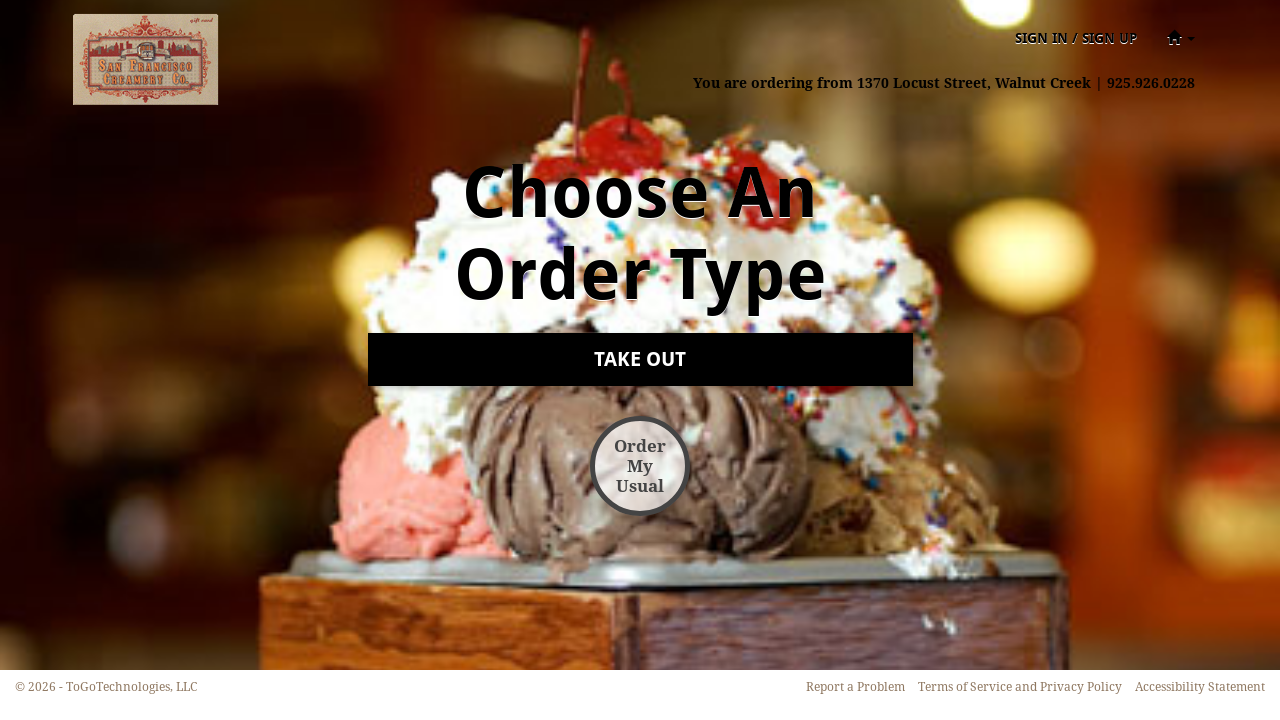

--- FILE ---
content_type: text/html; charset=utf-8
request_url: https://www.togoorder.com/3975
body_size: 10578
content:
<!DOCTYPE html>
<!--[if lt IE 7]>      <html class="no-js lt-ie9 lt-ie8 lt-ie7"> <![endif]-->
<!--[if IE 7]>         <html class="no-js lt-ie9 lt-ie8"> <![endif]-->
<!--[if IE 8]>         <html lang="en" class="no-js lt-ie9"> <![endif]-->
<!--[if gt IE 8]><!-->
<html lang="en" class="no-js" id="ng-app" data-ng-app="main">
<!--<![endif]-->



<head>
    <meta charset="utf-8" />
    <meta http-equiv="X-UA-Compatible" content="IE=edge,chrome=1">
    <meta name="viewport" content="width=device-width, initial-scale=1, maximum-scale=1,user-scalable=no" />
    <base href="/web/" />
    
    <meta property="og:type" content="business.business" />
    <meta property="og:title" content="San Francisco Creamery Online Ordering" />
    <meta property="og:image" content="https://storage.googleapis.com/content.togoorder.com/togoorder/Tools/Images/Logos/jgyqtst4.t5i.jpg" />
    <meta property="business:contact_data:street_address" content="1370 Locust Street">
    <meta property="business:contact_data:locality" content="Walnut Creek">
    <meta property="business:contact_data:region" content="CA">
    <meta property="business:contact_data:postal_code" content="94596">
    <meta property="business:contact_data:country_name" content="United States" />
    <meta property="place:location:latitude" content="37.89871280" />
    <meta property="place:location:longitude" content="-122.06170090" />
    <meta property="og:description" content="Order ahead, and skip the line. Online ordering has never been easier!" />


    <title data-ng-bind="title">ToGoOrder.com</title>

    <meta name="theme-color" content="#ffffff">
    <meta name="msapplication-navbutton-color" content="#ffffff">
    <meta name="apple-mobile-web-app-status-bar-style" content="#ffffff">

    <!--[if lte IE 9]>
    <script src="//cdn.rawgit.com/jpillora/xdomain/0.6.17/dist/xdomain.min.js" slave="https://api.togoorder.com/proxy.html"></script>
    <![endif]-->
    
    <style type="text/css">
        @-webkit-viewport {
            width: device-width;
        }

        @-moz-viewport {
            width: device-width;
        }

        @-ms-viewport {
            width: device-width;
        }

        @-o-viewport {
            width: device-width;
        }

        @viewport {
            width: device-width;
        }
    </style>
    
    <script type="text/javascript">
        if ("-ms-user-select" in document.documentElement.style && navigator.userAgent.match(/IEMobile\/10\.0/)) {
            var msViewportStyle = document.createElement("style");
            var mq = "@-ms-viewport{width:auto!important}";
            msViewportStyle.appendChild(document.createTextNode(mq));
            document.getElementsByTagName("head")[0].appendChild(msViewportStyle);
        }
    </script>
    
    <script type="text/javascript">
	    
    </script>
    <script src="https://htp.tokenex.com/iframe/iframe-v3.min.js"></script>


    <link href="/web/Content/siteless?v=3LpEm3oNgsRoAn_AIEdlGZVpDZ1Jwc9ibpFHCBeIvi01" rel="stylesheet"/>

    
    <style>
			
			.navbar-brand { background-image: url('https://storage.googleapis.com/content.togoorder.com/togoorder/Tools/Images/Logos/jgyqtst4.t5i.jpg'); }

			.security-dialog .modal-header-image { background-image: url('https://storage.googleapis.com/content.togoorder.com/togoorder/Tools/Images/Logos/jgyqtst4.t5i.jpg'); }
			
    </style>
    <style>
			
			.back-btn {
				 display: none;
			 }
		

    </style>

    <link rel='stylesheet' href='https://api.mapbox.com/mapbox-gl-js/v1.6.1/mapbox-gl.css' type="text/css" />
    <link rel="stylesheet" href="https://api.mapbox.com/mapbox-gl-js/plugins/mapbox-gl-geocoder/v4.5.1/mapbox-gl-geocoder.css" type="text/css" />


    <style>
		@import url("https://use.typekit.net/yua8elb.css");

.primary-inverse {
	background-color: #000000;
}
.primary-inverse .item:hover {
	background-color: #ffffff;
}
.btn-primary {
	background-color: #000000;
}
.btn.btn-togo.btn-primary:focus, .btn.btn-togo.btn-primary:active, .btn.btn-togo.btn-primary.active, .open>.dropdown-toggle.btn.btn-togo.btn-primary {
	background-color: #ffffff;
}
.btn-info {
	background-color: #000000;
}
.btn-info:hover, .btn-info:active, .btn-info:focus {
	background-color: #ffffff;
}
body {
	background-image: url('http://www.sanfranciscocreameryco.com/images/kitchen-sink.jpg');
}
.selected-content {
    background-color: #ffffff;
}
@media (min-width: 768px){
    .selected-content {
        background-color: #ffffff;
    }
}
.list-choices .item.active {
	background-color: #ffffff;
}
.no-touch .menu-section-menu-items .item:hover,
        .menu-section-menu-items .item:active {
	background-image: none;
        filter: none;
	filter: -;
}

.consumer-name-container {
        display: none;
}
.navbar-default{
    background-color: rgba(255,255,255,0);

}
  .navbar-default .navbar-nav > li > a {
      color: #000;
      text-transform: uppercase;
      font-size: 14px;
      text-shadow: 0 1px #fff;
      font-weight: bold;
}
  .navbar-default .navbar-nav > .active > a, .navbar-default .navbar-nav > .active > a:hover, .navbar-default .navbar-nav > .active > a:focus, .navbar-default .navbar-nav > li > a:hover, .navbar-default .navbar-nav > li > a:focus {
      color: #000000;
 
}
  .navbar-default .navbar-toggle .icon-bar {
      background-color: #000;
}



.navbar-brand {
    background-image: url('http://www.sanfranciscocreameryco.com/images/gift_card_image.gif');
margin: 10px;
}


@media (min-width: 768px){
.navbar-brand {
   position: absolute;
   height: 100px;
   background-size: auto 100px;
   z-index: 1000;
  width: 490px;
}
}



.location-information p {
    background-color: rgba(255,255,255,.0);
    color: #000000;
    font-weight: bold;
    opacity: 1;
}

.cart-tab {
     background-color: #000000;
}

.panel-footer, .panel-footer a {
    color: #8f7861;
    background-color: #ffffff;
    border-top: none;
}
.panel-footer a {
    border-top: none;
}
.toast-success {
    background-color: #000000;
}



.header-instructions {
    color: #000000;

    text-transform: capitalize;
}
.btn-link-nav, .btn-link-nav:hover, #choose-an-item, #choose-a-section {
      background-color: rgba(255,255,255,.6);
      -ms-border-radius: 15px 15px 0 0;
      border-radius: 15px 15px 0 0;
}
#cart-header {
   color: black;
   background-color: white;
}
.cart-sidebar .header-instructions, .cart-sidebar .btn-link-nav, .cart-sidebar .btn-link-nav:hover{
   background-color: transparent;
}   
.admin-page {
    color: #000000;
    background-color: rgba(255,255,255,.6);
    padding-left: 10px;
    padding-top: 1px;
    padding-bottom: 1px;
}
#cart-header {
   color: black;
   background-color: white;
}
#choose-an-order-type {
  font-size: 60px;
  text-shadow: 0 1px #fff;
  color: #000000;
  font-weight: bold;
}
#choose-a-menu, #choose-an-order-type {
  font-size: 70px;
  color: #000000;
}
#choose-an-item, #choose-a-section {
  font-size: 25px;
}



.btn.btn-link-nav {
  color: #000000;
  text-transform: capitalize;
}
.btn-link-nav:hover, .btn-link-nav:active, .btn-link-nav:focus {
   color: #000000;
  text-transform: capitalize;
}
.btn.btn-link.btn-link-nav.continue-shopping {
   color: #000000;
  text-transform: capitalize;
}



.btn-primary, .btn.btn-togo.btn-primary, .btn.btn-togo.btn-info {
      background-color: #000000;
}
.btn.btn-togo.btn-primary:focus {
  background-color: #000000;
}
.btn.btn-togo.btn-info:focus {
  background-color: #000000;
}
.no-touch .btn.btn-togo.btn-primary:hover {
    background-color: #000000;
}
.btn.btn-togo.btn-primary:focus, .btn.btn-togo.btn-primary:active, .btn.btn-togo.btn-primary.active, .open>.dropdown-toggle.btn.btn-togo.btn-primary {
	background-color: #000000;
}
.radio-buttons input:checked+.btn.btn-primary.btn-togo {
    background-color: #000000;
}
#checkout, .btn-add-to-cart {
     border-radius:  10px;
}




.list-choices .item {
      color: #ffffff;
}
.list-choices .item.active {
      color: #000000;
}
.primary-inverse .item:hover {
      color: #000000;
}
.list-choices .item.active:hover {
      color: #000000;
}
.primary-inverse .item.active:hover {
      color: #000000;
}


.menu-section-menu-items .item .item-text{
  color: #000000;
}



.menu-item-detail {
  color: #000000;
}
.form-section h2 {
  color: #000000;
}
.selected-menu-section-header h1 {
   color: #000000;
}
.menu-item-detail .item-price {
  color: #000000;
  display: block;
}
.included-groups .included-group-header, .included-groups .included-group-items {
  color: #000000;
}
.menu-item-description {
  color: #000000;
}




/************** FONT FAMILY**************/
body{
    font-family: 'droid-serif', "Arial","Helvetica Neue",Helvetica,Arial,sans-serif;
}
.item-text,  h1, h2, h3, h4, h5, h6, .h1, .h2, .h3, .h4, .h5, .h6{
    font-family: droid-sans, sans-serif;
    letter-spacing: 0px;
}
.header-instructions, h1, h2, h3, h4, h5, h6, .h1, .h2, .h3, .h4, .h5, .h6{
    font-family: droid-sans, sans-serif;
    letter-spacing: 0px;
}
.cart-container .order-type {
    font-family: droid-sans, sans-serif;
    letter-spacing: 0px;
}
.navbar-default .navbar-nav > li > a, h1, h2, h3, h4, h5, h6, .h1, .h2, .h3, .h4, .h5, .h6{
    font-family: droid-sans, sans-serif;
    letter-spacing: 0px;
}
.btn.btn-togo.btn-primary, h1, h2, h3, h4, h5, h6, .h1, .h2, .h3, .h4, .h5, .h6{
    font-family: droid-sans, sans-serif;
    letter-spacing: 0px;
}
.btn.btn-togo.btn-info {
    font-family: droid-sans, sans-serif;
    letter-spacing: 0px;
}


If, vertical alignment is off after adding font (text not centered on buttons):

.btn-primary {
     padding-top: 10px;
}
.btn.btn-togo.btn-info {
     padding-top: 10px;
}
/

.location-information p {
background: transparent;
color: #000000;
display: block;
float: none;
font-weight: bold;
line-height: 1.4;
padding: 10px;
text-align: center;
font-size:20px;
width: 100%;
}
@media screen and (max-width: 768px) {
.location-information {
border-bottom: 1px solid #f3ecdc;
margin-bottom: 50px;
}
}
.location-information p:before {
  content: 'You are ordering from ';
}
.cart-summary:after {
  content: '';
font-weight:bold;
text-align:center;
color: #000000;
display:block;
margin-top:20px;
margin-bottom:20px;
font-size: 12px;
}
.location-3683 .cart-summary:after {
  content: 'You are ordering from San Francisco Creamery's famous Walnut Creek location';
}
    </style>

        


    <script src="/web/bundles/modernizr?v=uGUH3oOa-5BJTmcGR2O6Ep6uxOxzI_KigT6XyflqDFM1"></script>






</head>
<body data-ng-controller="rootController as vm" style="background-image: none" ng-class="vm.bodyClass">
    
    
    <div class="hidden" id="menu-item-footnote">
        
    </div>

    <div data-page-wait-spinner="" data-ng-show="vm.showSpinner"></div>
    <div id="wrap" class="ng-cloak" data-ng-class="'state-'+vm.activeStateName">
        <button onclick="document.querySelector('#view-container').focus()" class="sr-only sr-only-focusable">Skip to Main Content</button>
        <script type="text/javascript">
            document.getElementById('wrap').style.visibility = 'hidden';
        </script>
        <nav role="navigation" class="navbar navbar-default" aria-label="Site Navigation">
            <div class="container">
                <div class="navbar-header">
                    <button type="button" class="navbar-toggle"
                            data-toggle="collapse"
                            data-target="#navbarCollapse">
                        <span class="icon-bar"></span>
                        <span class="icon-bar"></span>
                        <span class="icon-bar"></span>
                        <span class="sr-only">Navigation</span>
                    </button>
                        <a class="navbar-brand" href="http://sanfranciscocreameryco.com"><span class="sr-only">Home</span></a>
                </div>
                <div class="navbar-collapse collapse" id="navbarCollapse">
                    <ul class="nav navbar-nav navbar-right">
                        
    

                        <li data-ng-repeat="state in vm.mainMenuStates"
                            data-ng-class="{active : vm.activeStateName===state.name}">
                            <a data-ng-click="vm.goToState(state)" title="{{(state.data.linkText||state.data.title)}}"
                               class="{{state.name.replace('.','-')}}">
                                <span data-ng-if="::!state.data.icon" class="{{::state.data.linkClass}}">
                                    <span data-ng-bind="::(state.data.linkText||state.data.title)"></span>
                                </span>
                                <span data-ng-if="::state.data.icon" class="glyphicon {{::state.data.icon}}" aria-hidden="true"></span>
                            </a>
                        </li>

                        
                        <li data-ng-repeat-start="state in vm.itemsWithSubMenus"
                            class="nav-divider visible-xs">
                        </li>
                        <li data-ng-repeat="subState in state.items"
                            data-ng-class="{active : vm.activeStateName===subState.name}"
                            class="visible-xs">
                            <a data-ng-if="::!subState.data.icon"
                               data-ng-click="vm.goToState(subState)"
                               class="{{subState.name.replace('.','-')}}">
                                <span class="{{::subState.data.linkClass}}">
                                    <span data-ng-bind="::(subState.data.linkText||subState.data.title)"></span>
                                </span>
                            </a>
                        </li>
                        <li data-ng-repeat-end="" class="hidden"></li>

                        
                        <li data-ng-repeat="state in vm.itemsWithSubMenus"
                            class="dropdown hidden-xs">
                            <a class="dropdown-toggle" data-toggle="dropdown" role="button" aria-haspopup="true" aria-expanded="false">
                                <span data-ng-if="::!state.data.icon" class="{{::state.data.linkClass}}">
                                    <span data-ng-bind="::(state.data.linkText||state.data.title)"></span>
                                </span>
                                <span data-ng-if="::state.data.icon" class="glyphicon {{::state.data.icon}}" aria-hidden="true"></span>
                                <span data-ng-bind="::((state.data.linkText||state.data.title)+' Navigation')" class="sr-only"></span>
                                <span class="caret"></span>
                            </a>
                            <ul class="dropdown-menu">
                                <li data-ng-repeat="subState in state.items"
                                    data-ng-class="{active : vm.activeStateName===subState.name}">
                                    <a data-ng-if="::!subState.data.icon" title="{{(subState.data.linkText||subState.data.title)}}"
                                       data-ng-click="vm.goToState(subState)"
                                       class="{{subState.name.replace('.','-')}}">
                                        <span class="{{::subState.data.linkClass}}">
                                            <span data-ng-bind="::(subState.data.linkText||subState.data.title)"></span>
                                        </span>
                                    </a>
                                </li>
                            </ul>
                        </li>

                    </ul>
                    <p class="navbar-text navbar-right nav-location-address">1370 Locust Street, Walnut Creek</p>

                </div>
            </div>
        </nav>

        <div class="container location-information">
            <p><span class="location-name">San Francisco Creamery</span> 1370 Locust Street, Walnut Creek | 925.926.0228</p>
        </div>
        <div style="text-align: center; background-color: white;" id="bannerMessage">
            <h4><strong></strong></h4>
        </div>
        <!--[if lt IE 9]>
        <div class="site-alert">
            <img src="Content/images/togo-logo-75x75.png">
            <h1>You are using an <strong>outdated</strong> browser.</h1>
            <p> Please <a href="http://browsehappy.com/"><u>upgrade your browser</u></a> to improve your experience.</p>
        </div>
    <![endif]-->
        <div class="no-js">
            <div class="site-alert">
                <img src="Content/images/togo-logo-75x75.png" alt="ToGo Logo" />
                <h1>Javascript is required to use this site.</h1>
                <p>Please allow javascript and try again.</p>
            </div>
        </div>
        <div class="no-storage">
            <div class="site-alert">
                <img src="Content/images/togo-logo-75x75.png" alt="ToGo Logo" />
                <h1>Cookies are required to use this site.</h1>
                <p>
                    This site uses browser storage to enhance your user experience. Please "<a href="https://www.whatismybrowser.com/guides/how-to-enable-cookies/" target="_blank" rel="noopener">allow cookies</a>" in your browser's settings (or turn off 'private' mode) and try again.
                </p>
                <p class="embedded">
                    If that doesn't work, <a href="https://www.togoorder.com/web/3975" target="_top"><u>click here to un-embed the application</u></a>.
                </p>
            </div>
        </div>

        <div class="container body-content" id="view-container" tabindex="-1">
            <div data-ng-show="vm.showView" class="view-container-animate">
                <div data-ng-if="vm.activeStateName!='locationHome' && vm.activeStateName!='' && !vm.isOrderFlow" class="pull-left">
                    <a class="btn btn-link btn-link-nav nav-top go-home" data-ng-click="vm.goToState('locationHome')"><span>Main Menu</span></a>
                </div>
                <div class="container" id="app-nav">
                    <div class="row">
                        <div class="col-xs-12">
                            <a class="btn btn-link btn-link-nav nav-top cancel-order" data-ng-click="vm.cancelOrder()"><span>Home</span></a>
                        </div>
                    </div>
                </div>
                <div data-ui-view="" class="ng-cloak">
                    
<!-- Location.cshtml -->


                </div>
            </div>
        </div>
        <div id="push"></div>
    </div>
    <div id="footer" class="panel-footer ng-cloak" tabindex="-1">
        <div class="row">
            <div class="col-xs-4">
                <p>&copy; 2026 - ToGoTechnologies, LLC</p>
            </div>
            <div class="col-xs-offset-4 col-xs-4">
                <div id="terms-security">
                    <p>
                        <a class="mr-10" data-ng-click="vm.reportProblem()">
                            <span class="visible-xs">Report a Problem</span>
                            <span class="hidden-xs">Report a Problem</span>
                        </a>
                        <a class="mr-10" data-ng-click="vm.showTerms()">
                            <span class="visible-xs">Terms &amp; Privacy</span>
                            <span class="hidden-xs">Terms of Service and Privacy Policy</span>
                        </a>
                        <a data-ng-click="vm.showAccessibilityStatement()">
                            <span>Accessibility Statement</span>
                        </a>
                    </p>
                </div>
            </div>
        </div>
        
    </div>
    <script>


    </script>
    <script src="/web/bundles/bootstrapping?v=UGAuKO63F4-ahPgdBZPAaFjkJAEH5MBUeXeOlMng-SU1"></script>

    <script src="/web/bundles/app?v=icLDvJS4aQVsgZyMEJYULFrU-X8A56b1qGuYLXSd3J81"></script>



    <script type="text/javascript">
		$(document.documentElement).addClass('NotMobile');
    </script>

        <script type="text/javascript">
            $(document.documentElement).addClass((window.top !== window.self) ? 'embedded' : 'no-embedded');
        </script>

    

    <script type="text/javascript">

	    window.togoorder = window.togoorder || {};
	    togoorder.merchantId = 2079;
	    togoorder.merchantName = "San Francisco Creamery";
	    togoorder.locationId = 3975;
	    togoorder.isMobileApp = false;
	    togoorder.isUnlistedOrderType = false;

	    togoorder.merchantLocation = {"MerchantId":2079,"LocationName":"San Francisco Creamery","Id":3975,"MobileMessage":"","SalesTaxRate":9.25000,"SalesTaxRoundingStrategy":0,"OrderTypeViewModels":[{"OrderType":2,"Description":"Take Out","MenuIds":[19449],"WaitTimeInMinutes":20,"DeliveryFee":0.000,"LargeOrderThreshold":200.000,"LargeOrderWaitTimeInMinutes":45,"MinimumOrder":0.000,"MaximumOrder":0.0,"FulfillmentType":1,"FulfillmentTypeDescription":"Customer Pickup","ConvenienceFee":0.00000,"SurchargePercentage":0.00000,"IsConvenienceFeePreTax":false,"IsSurchargePreTax":false,"IsSurchargeOnNetSales":false,"IsDeliveryFeePreTax":false,"DeliveryZones":[],"HoursOfOperation":{"WeekdayHours":[{"StartDayOfWeek":2,"StartTime":"14:15:00","StopTime":"21:00:00","WeekDay":"Tue - Thu","Stop":"9 PM","Start":"2:15 PM"},{"StartDayOfWeek":5,"StartTime":"12:15:00","StopTime":"22:00:00","WeekDay":"Fri, Sat","Stop":"10 PM","Start":"12:15 PM"},{"StartDayOfWeek":0,"StartTime":"12:15:00","StopTime":"21:00:00","WeekDay":"Sun","Stop":"9 PM","Start":"12:15 PM"}],"StartDate":null,"EndDate":null,"IsOpenLaterToday":true,"IsOpenNow":true,"AllAvailableWeekdayHours":[]},"EarliestDayOrderable":"Friday","InstructionsField":null,"IsUnlisted":false,"IsCurbsideOffered":false,"IsVehicleInformationRequired":false,"IsDeferredPaymentAllowed":false,"IsPayNowAllowed":true,"IsFutureDayOrderingAllowed":false,"IsCreditCardPaymentAllowed":true,"DeliveryService":0,"DeliveryServiceHasOwnZones":false,"ExternalBusinessName":null,"DeliveryFeePaidByCustomer":null,"DeliveryServiceChargePaidByCustomer":null,"IsDeliveryServiceChargePercentageOfSales":false,"IsAlwaysCustomerArrival":false,"ExternalUrl":null,"Priority":0,"ShouldCompleteOrderAndLogout":false,"MessageDisplayed":false,"Message":null,"CardChargeTiming":0},{"OrderType":10,"Description":"Catering","MenuIds":[],"WaitTimeInMinutes":30,"DeliveryFee":0.000,"LargeOrderThreshold":0.000,"LargeOrderWaitTimeInMinutes":0,"MinimumOrder":0.000,"MaximumOrder":0.0,"FulfillmentType":1,"FulfillmentTypeDescription":"Customer Pickup","ConvenienceFee":0.00000,"SurchargePercentage":0.00000,"IsConvenienceFeePreTax":false,"IsSurchargePreTax":false,"IsSurchargeOnNetSales":false,"IsDeliveryFeePreTax":false,"DeliveryZones":[],"HoursOfOperation":{"WeekdayHours":[],"StartDate":null,"EndDate":null,"IsOpenLaterToday":false,"IsOpenNow":false,"AllAvailableWeekdayHours":[]},"EarliestDayOrderable":"Friday","InstructionsField":null,"IsUnlisted":true,"IsCurbsideOffered":false,"IsVehicleInformationRequired":false,"IsDeferredPaymentAllowed":false,"IsPayNowAllowed":true,"IsFutureDayOrderingAllowed":true,"IsCreditCardPaymentAllowed":true,"DeliveryService":0,"DeliveryServiceHasOwnZones":false,"ExternalBusinessName":null,"DeliveryFeePaidByCustomer":null,"DeliveryServiceChargePaidByCustomer":null,"IsDeliveryServiceChargePercentageOfSales":false,"IsAlwaysCustomerArrival":false,"ExternalUrl":null,"Priority":1,"ShouldCompleteOrderAndLogout":false,"MessageDisplayed":false,"Message":null,"CardChargeTiming":0}],"TimeZoneId":"Pacific Standard Time","NumberOfOrdersPerPickupTime":0,"AddressSummary":"1370 Locust Street, Walnut Creek","PickupInstructions":"Please go to the special online order pickup spot at the takeout window and show your receipt on your mobile device.","CurbsideInstructions":"","DriveThruInstructions":"","DeliveryInstructions":"","CateringForPickupInstructions":"","CateringForDeliveryInstructions":"","DineInInstructions":"","TimeZoneOffset":-480.0,"TimeZoneName":"Pacific Standard Time","IsTipAllowed":true,"Phone":"925.926.0228","ConsumerNameMaxLength":1000,"SpecialInstructionsMaxLength":1000,"IsMobileTruck":false,"IsActive":true,"LoyaltyProfile":null,"BypassMenuAndHoursScreen":true,"MenuWorkflow":0,"Latitude":37.89871280,"Longitude":-122.06170090,"AvailableDays":[{"DayOfWeek":0,"WeekDay":"Sunday","HoursOfOperation":{"WeekdayHours":[{"StartDayOfWeek":0,"StartTime":"12:15:00","StopTime":"21:00:00","WeekDay":"Sun","Stop":"9 PM","Start":"12:15 PM"}],"StartDate":null,"EndDate":null,"IsOpenLaterToday":false,"IsOpenNow":false,"AllAvailableWeekdayHours":[{"StartDayOfWeek":0,"StartTime":"12:15:00","StopTime":"21:00:00","WeekDay":"Sun","Stop":"9 PM","Start":"12:15 PM"}]},"OrderTypeMenuIds":{}},{"DayOfWeek":1,"WeekDay":"Monday","HoursOfOperation":{"WeekdayHours":[],"StartDate":null,"EndDate":null,"IsOpenLaterToday":false,"IsOpenNow":false,"AllAvailableWeekdayHours":[]},"OrderTypeMenuIds":{}},{"DayOfWeek":2,"WeekDay":"Tuesday","HoursOfOperation":{"WeekdayHours":[{"StartDayOfWeek":2,"StartTime":"14:15:00","StopTime":"21:00:00","WeekDay":"Tue","Stop":"9 PM","Start":"2:15 PM"}],"StartDate":null,"EndDate":null,"IsOpenLaterToday":false,"IsOpenNow":false,"AllAvailableWeekdayHours":[{"StartDayOfWeek":2,"StartTime":"14:15:00","StopTime":"21:00:00","WeekDay":"Tue","Stop":"9 PM","Start":"2:15 PM"}]},"OrderTypeMenuIds":{}},{"DayOfWeek":3,"WeekDay":"Wednesday","HoursOfOperation":{"WeekdayHours":[{"StartDayOfWeek":3,"StartTime":"14:15:00","StopTime":"21:00:00","WeekDay":"Wed","Stop":"9 PM","Start":"2:15 PM"}],"StartDate":null,"EndDate":null,"IsOpenLaterToday":false,"IsOpenNow":false,"AllAvailableWeekdayHours":[{"StartDayOfWeek":3,"StartTime":"14:15:00","StopTime":"21:00:00","WeekDay":"Wed","Stop":"9 PM","Start":"2:15 PM"}]},"OrderTypeMenuIds":{}},{"DayOfWeek":4,"WeekDay":"Thursday","HoursOfOperation":{"WeekdayHours":[{"StartDayOfWeek":4,"StartTime":"14:15:00","StopTime":"21:00:00","WeekDay":"Thu","Stop":"9 PM","Start":"2:15 PM"}],"StartDate":null,"EndDate":null,"IsOpenLaterToday":false,"IsOpenNow":false,"AllAvailableWeekdayHours":[{"StartDayOfWeek":4,"StartTime":"14:15:00","StopTime":"21:00:00","WeekDay":"Thu","Stop":"9 PM","Start":"2:15 PM"}]},"OrderTypeMenuIds":{}},{"DayOfWeek":5,"WeekDay":"Friday","HoursOfOperation":{"WeekdayHours":[{"StartDayOfWeek":5,"StartTime":"12:15:00","StopTime":"22:00:00","WeekDay":"Fri","Stop":"10 PM","Start":"12:15 PM"}],"StartDate":null,"EndDate":null,"IsOpenLaterToday":true,"IsOpenNow":true,"AllAvailableWeekdayHours":[{"StartDayOfWeek":5,"StartTime":"12:15:00","StopTime":"22:00:00","WeekDay":"Fri","Stop":"10 PM","Start":"12:15 PM"}]},"OrderTypeMenuIds":{"2":{"1":[19449]}}},{"DayOfWeek":6,"WeekDay":"Saturday","HoursOfOperation":{"WeekdayHours":[{"StartDayOfWeek":6,"StartTime":"12:15:00","StopTime":"22:00:00","WeekDay":"Sat","Stop":"10 PM","Start":"12:15 PM"}],"StartDate":null,"EndDate":null,"IsOpenLaterToday":false,"IsOpenNow":false,"AllAvailableWeekdayHours":[{"StartDayOfWeek":6,"StartTime":"12:15:00","StopTime":"22:00:00","WeekDay":"Sat","Stop":"10 PM","Start":"12:15 PM"}]},"OrderTypeMenuIds":{}}],"CartUiBehavior":0,"MenuSectionUiType":0,"MenuItemUiType":1,"IsPosPriceSource":false,"IsCancelOrderOnPriceCheckFail":false,"UsePosSandbox":false,"MerchantSignUpWithLoyalty":false,"Now":"2026-01-16T20:47:22.0952698","MealPlanProfile":null,"GiftCardProfile":null,"IsGuestEmailRequired":true,"IsGuestNameRequired":true,"IsGuestPhoneRequired":true,"IsOnlyGuestCheckout":false,"MerchantLocationCount":1,"PromotionAvailability":1,"Menus":{"19449":{"MenuId":19449,"MenuName":"Daily","HoursOfOperation":{"WeekdayHours":[{"StartDayOfWeek":2,"StartTime":"14:15:00","StopTime":"21:00:00","WeekDay":"Tue - Thu","Stop":"9 PM","Start":"2:15 PM"},{"StartDayOfWeek":5,"StartTime":"12:15:00","StopTime":"22:00:00","WeekDay":"Fri, Sat","Stop":"10 PM","Start":"12:15 PM"},{"StartDayOfWeek":0,"StartTime":"12:15:00","StopTime":"21:00:00","WeekDay":"Sun","Stop":"9 PM","Start":"12:15 PM"}],"StartDate":null,"EndDate":null,"IsOpenLaterToday":true,"IsOpenNow":true,"AllAvailableWeekdayHours":[{"StartDayOfWeek":2,"StartTime":"14:15:00","StopTime":"21:00:00","WeekDay":"Tue","Stop":"9 PM","Start":"2:15 PM"},{"StartDayOfWeek":3,"StartTime":"14:15:00","StopTime":"21:00:00","WeekDay":"Wed","Stop":"9 PM","Start":"2:15 PM"},{"StartDayOfWeek":4,"StartTime":"14:15:00","StopTime":"21:00:00","WeekDay":"Thu","Stop":"9 PM","Start":"2:15 PM"},{"StartDayOfWeek":5,"StartTime":"12:15:00","StopTime":"22:00:00","WeekDay":"Fri","Stop":"10 PM","Start":"12:15 PM"},{"StartDayOfWeek":6,"StartTime":"12:15:00","StopTime":"22:00:00","WeekDay":"Sat","Stop":"10 PM","Start":"12:15 PM"},{"StartDayOfWeek":0,"StartTime":"12:15:00","StopTime":"21:00:00","WeekDay":"Sun","Stop":"9 PM","Start":"12:15 PM"}]},"StartDate":null,"EndDate":null,"IsAvailable":true,"Priority":1}},"CustomOptIn":null,"AcceptsImHereLink":false,"CustomGuestOptIn":"","IsPosIntegrationFailToCustomer":false,"MaximumOrderExceededMsg":"","IsMaximumOrderExceededPhone":false,"PosIntegrationFailToCustomerMessage":null,"PosIntegrationFailToCustomerShowLocationPhone":null,"ConvenienceFeeLabel":null,"SurchargeLabel":null,"IsSectionBranding":false,"CrmSettings":null,"UserSpecificRecommendations":false,"NewLoyaltyLayoutIsUsed":false,"LoyaltyStartingPoint":null,"LoyaltyEndingPoint":null,"LoyaltyGroupingIncrement":null,"ToGoAdminStatus":0,"IsInternational":false,"StartOverLogsUserOut":false,"GratuityLevels":[{"Id":2289,"Value":25.00000,"IsPercentage":true,"IsDefault":false,"LocationId":3975},{"Id":2290,"Value":20.00000,"IsPercentage":true,"IsDefault":false,"LocationId":3975},{"Id":2291,"Value":15.00000,"IsPercentage":true,"IsDefault":false,"LocationId":3975},{"Id":2292,"Value":10.00000,"IsPercentage":true,"IsDefault":false,"LocationId":3975}],"DigitalWalletProfiles":[]};
	    togoorder.applicationId = "6a15df20-7130-4389-82a1-a3d9017b4e49";
	    togoorder.apiUrl = "https://api.togoorder.com/";
        togoorder.baseUrlToMainSite = 'http://togoorder.com';
	    togoorder.locationWebsite = "http://sanfranciscocreameryco.com";
	    togoorder.PosIntegrationType = "RPower";

        togoorder.MapBoxApiKey = 'pk.eyJ1IjoidG9nb3RlY2hub2xvZ2llcyIsImEiOiJjazZreTN1cGMwNjV4M21uMHp1cTBkeWM4In0.fJRCOJ-euC69KZugAJrg1Q';
        togoorder.recaptchaKey = '6Ld5FsQZAAAAANc2TPVtH28SJEVq1ug4KvlFKWeq';

        togoorder.merchantLocationAddress1 = '1370 Locust Street';
            togoorder.merchantLocationAddress2 = null;
        togoorder.merchantLocationCity = 'Walnut Creek';
        togoorder.merchantLocationState = 'CA';
        togoorder.merchantLocationZip = '94596';

	    var body = $('body');
	    body.css('backgroundImage', '');
	    body.addClass('location-3975');
	    if (body.css('backgroundAttachment') === 'fixed' && body.css('backgroundSize') === 'cover') {
		    var bg = body.css('backgroundImage');
		    if (bg) {
			    bg = bg.replace('url(', '').replace(/('|")/g, '').replace(')', '');
			    body.css('backgroundImage', 'none');
			    body.css('backgroundAttachment', 'scroll');
			    body.css('backgroundSize', 'auto');
				if (bg !== 'none') {
                    if (bg == '') bg = 'https://togoorder.com/web/'; // this fixes bug for iPhones in IOS 15.4.1 . Weird issue... where the bg is empty still when it should have this URL value so this needs to be set or backstretch will error causing the home screen not to work (https://youtrack.ftservices.cloud/issue/WOC-1540).
				    var b = $.backstretch(bg, { centeredY: (body.css('backgroundPositionY') === "50%") });
			    }
		    }
	    }

	    document.getElementById('wrap').style.visibility = 'visible';

	    $(function() {
		    togoorder.utcNow = moment.utc("2026-01-17T04:47:22.0952698Z");

		    $(".backstretch img").one("load",
			    function() {
				    $('.backstretch').css(
					    { 'opacity': 1, 'transform': 'none' }
				    ).attr('aria-hidden', 'True');
			    }).each(function() {
			    if (this.complete) $(this).load();
		    }).attr('alt', '');
	    });

    </script>
        



    <script type="text/javascript" src="https://maps.googleapis.com/maps/api/js?key=AIzaSyDenEdNzeBXcEKTw-PNJjOPNbHbkEnUYyM&libraries=geometry"></script>
    

    <script src='https://api.mapbox.com/mapbox-gl-js/v1.6.1/mapbox-gl.js'></script>
    <script src='https://unpkg.com/@mapbox/mapbox-sdk/umd/mapbox-sdk.min.js'></script>

    <script src="https://api.mapbox.com/mapbox-gl-js/plugins/mapbox-gl-geocoder/v4.5.1/mapbox-gl-geocoder.min.js"></script>

    <!-- Promise polyfill script required to use Mapbox GL Geocoder in IE 11 -->
    <script src="https://cdn.jsdelivr.net/npm/es6-promise@4/dist/es6-promise.min.js"></script>
    <script src="https://cdn.jsdelivr.net/npm/es6-promise@4/dist/es6-promise.auto.min.js"></script>


    <script src="https://api.togoorder.com/signalr/hubs"></script>
    <script>
		$(function () {
			$.connection.hub.url = "https://api.togoorder.com/signalr";
		});
    </script>
    <script type="text/javascript">!function () { var b = function () { window.__AudioEyeSiteHash = "7c6579f3f6a072766f4e5ad680559b11"; var a = document.createElement("script"); a.src = "https://wsmcdn.audioeye.com/aem.js"; a.type = "text/javascript"; a.setAttribute("async", ""); document.getElementsByTagName("body")[0].appendChild(a) }; "complete" !== document.readyState ? window.addEventListener ? window.addEventListener("load", b) : window.attachEvent && window.attachEvent("onload", b) : b() }();</script>
    <span id="is-xs" class="visible-xs"></span>
    <span id="is-sm" class="visible-sm"></span>
    <span id="is-md" class="visible-md"></span>
    <span id="is-lg" class="visible-lg"></span>
</body>
</html>

--- FILE ---
content_type: text/html
request_url: https://www.togoorder.com/web/app/cart/cartItem.html?_=20251203-0337
body_size: 733
content:
<div class="row cart-item" data-ng-class="'cart-item-'+item.ItemId">
	<div class="col-xs-9 item-details"
		 data-ng-class="::{'has-image': !!item.PrimaryImageUrl}">
		<span class="validation-warning"><i class="glyphicon glyphicon-warning-sign"></i></span>
		<span style="{{::vm.getItemImageStyle(item)}}" class="item-image"
		      data-ng-if="::item.PrimaryImageUrl">
			<img data-ng-src="{{::item.PrimaryImageUrl}}" data-ng-if="::item.PrimaryImageUrl" class="item-image-img" alt="Product Image" onerror="this.src='[data-uri]'; this.style.display='none';" />
		</span>
		<span class="cart-item-text">
			<span class="quantity" data-ng-if="item.Quantity>1">{{item.Quantity}}</span>
			<span class="item-name">
				<span>{{::item.ItemName}}</span>
			</span>
			<span ng-if="::item.isPriceVisible">
				<span data-ng-if="item.ItemPrice===item.OriginalItemPrice" class="per-item-price">
					<small data-ng-if="item.Quantity>1 && item.ItemPrice">
						(@{{item.ItemPrice | number:2}}&nbsp;X&nbsp;{{item.Quantity}})
					</small>
				</span>
				<span data-ng-if="item.ItemPrice!==+item.OriginalItemPrice" class="per-item-price">
					<small data-ng-if="item.Quantity>1">
						(@<span class="bad-price">{{::item.OriginalItemPrice | number:2}}</span>
						<span class="good-price">{{item.ItemPrice | number:2}}</span><span data-ng-if="item.Quantity>1">&nbsp;X&nbsp;{{item.Quantity}}</span>)
					</small>
					<small data-ng-if="item.Quantity===1&&item.OriginalItemPrice">
						(<span class="bad-price">{{::item.OriginalItemPrice | number:2}}</span>)
					</small>
				</span>
			</span>
		</span>
	</div>
	<div class="col-xs-3 item-price" data-ng-show="item.ItemPrice" ng-if="::item.isPriceVisible">
		<span>{{item.ExtendedPrice | number:2}}</span>
	</div>
</div>
<div class="row">
	<div class="col-xs-12">
		<div class="cart-item-container"
			 data-ng-repeat="item in item.SortedItems">
			<span data-ng-include="'app/cart/cartItem.html'"></span>
		</div>
	</div>
</div>
<div class="row" data-ng-show="item.SpecialInstructions">
	<div class="col-xs-12 special-instructions">
		**{{item.SpecialInstructions}}
	</div>
</div>

--- FILE ---
content_type: text/html
request_url: https://www.togoorder.com/web/shared/common/alert.html
body_size: 277
content:
<div class="modal-header" data-ng-if="::vm.dialogTitle">
    <h3 class="modal-title" id="modal-title">
        <span>{{::vm.dialogTitle}}</span>
    </h3>
</div>

<div class="modal-body"
     role="alertdialog"
     aria-modal="true"
     aria-labelledby="modal-title"
     aria-describedby="modal-desc"
     id="modal-container">

    <p id="modal-desc">{{::vm.dialogMessage}}</p>
</div>

<div class="modal-footer">
    <button class="btn btn-togo btn-default"
            data-ng-repeat="buttonAction in ::vm.buttonActions"
            ng-click="buttonAction.action()">
        {{::buttonAction.text}}
    </button>

    <button class="btn btn-togo btn-primary {{::vm.dismissButtonCss}}"
            ng-click="vm.dismiss()"
            data-ng-if="::vm.dismissButtonText">
        {{::vm.dismissButtonText}}
    </button>

    <button class="btn btn-togo btn-primary"
            ng-click="vm.close()"
            autofocus="autofocus">
        {{::vm.closeButtonText}}
    </button>
</div>

--- FILE ---
content_type: text/html
request_url: https://www.togoorder.com/web/app/menu/itemIncludedItemsRepeater.html?_=20251203-0337
body_size: 63
content:
<div class="sub-included-group" data-ng-show="potentialIncludedItem.isIncluded">
    <div data-ng-repeat="orderItemExt in [potentialIncludedItem.getOrderItemExt()]"
         data-ng-include="'app/menu/itemIncludedItems.html'"></div>
</div>


--- FILE ---
content_type: text/html
request_url: https://www.togoorder.com/web/app/menu/itemIncludedItems.html?_=20251203-0337
body_size: 67
content:
<div data-ng-repeat="includedGroup in vm.item.getIncludedGroups(menuItem)"
     data-ng-init="potentialIncludedGroup = orderItemExt.withIncludedGroup(includedGroup)"
     class="included-group" data-ng-class="::includedGroup.Class">
	
	<div ng-include="::vm.getItemIncludedItemsTemplate(includedGroup)"></div>
	

</div>

--- FILE ---
content_type: text/html
request_url: https://www.togoorder.com/web/app/menu/itemIncludedItems.controls.html?_=20251203-0337
body_size: 1135
content:
<!-- CHECKBOXES -->
<div data-ng-if="::vm.item.useCheckboxes(includedGroup)"
	 class="col-xs-12 checkbox included-group-items-control">
	<div data-ng-repeat="menuItem in ::includedGroup.MenuItems"
		 data-ng-init="potentialIncludedItem = potentialIncludedGroup.withMenuItem(menuItem)"
		 class="mod-group">
		<div class="fat-label included-item" data-ng-class="::{'default-selected': potentialIncludedItem.isIncluded}">
			<label for="c{{::$id}}" class="sr-only">{{::menuItem.Name}} {{::menuItem.NutritionInfo}}</label>
			<input type="checkbox"
				   id="c{{::$id}}"
				   ng-attr-title="{{::menuItem.Name}}"
				   data-ng-required="includedGroup.IsRequired&&!potentialIncludedGroup.selectionCount"
				   data-ng-model="potentialIncludedItem.isIncluded" />
			<span data-ng-click="potentialIncludedItem.isIncluded=!potentialIncludedItem.isIncluded">
				<i class="img"></i>
				<span class="fat-label-text">
					{{::menuItem.Name}}
					<span data-ng-if="::(menuItem.Price && menuItem.PriceIsExtra)" class="up-charge price">({{::menuItem.Price|number : 2}}<span> Extra</span>)</span>
					<span class="mod-nutrition-info" ng-if="::menuItem.NutritionInfo">{{::menuItem.NutritionInfo}}</span>
				</span>
			</span>
		</div>
		<div class="row header-row" data-ng-if="vm.posIntegrationType === 'None' && includedGroup.IsSpecialInstructionsAllowed && potentialIncludedItem.isIncluded">
			<div class="col-xs-6 modifier-group-special-instructions">
				<h2>
					<span>Special Instructions</span>
				</h2>
				<label class="sr-only" for="modifierGroupSpecialInstructions{{::$id}}">Special Instructions</label>
				<input type="text" class="form-control"
					   id="modifierGroupSpecialInstructions{{::$id}}" name="modifierGroupSpecialInstructions{{::$id}}"
					   data-ng-model="potentialIncludedItem.SpecialInstructions"
					   maxlength="{{::includedGroup.SpecialInstructionsMaxLength || vm.merchantLocation.SpecialInstructionsMaxLength}}" />
			</div>
		</div>
		<div data-ng-if="::menuItem.IncludedGroups.length">
			<div data-ng-include="'app/menu/itemIncludedItemsRepeater.html'"
				 data-ng-if="potentialIncludedItem.isIncluded"></div>
		</div>
	</div>
</div>

<!-- RADIO BUTTONS -->
<div data-ng-if="::vm.item.useRadioButtons(includedGroup)"
	 class="col-xs-12 radio included-group-items-control">

	<div data-ng-repeat="menuItem in ::includedGroup.MenuItems"
		 data-ng-class="'included-item-'+menuItem.Id"
		 data-ng-init="potentialIncludedItem = potentialIncludedGroup.withMenuItem(menuItem)"
		 class="mod-group">
		<div class="fat-label included-item">
			<label for="r{{::$id}}" class="sr-only">{{::menuItem.Name}} {{::menuItem.NutritionInfo}}</label>
			<input type="radio"
				   id="r{{::$id}}"
				   data-ng-model="potentialIncludedGroup.exclusiveMenuItem"
				   data-ng-value="menuItem"
				   ng-attr-title="{{::menuItem.Name}}"
				   required="required" />
			<span data-ng-if="::(includedGroup.HasSizes)" class="btn btn-primary btn-togo size"
				  data-ng-click="potentialIncludedGroup.exclusiveMenuItem=menuItem">
				<i class="img"></i>
				<span class="fat-label-text">{{::menuItem.Name}}</span>
				<span class="price">{{::menuItem.Price|number : 2}}</span>
				<span class="mod-nutrition-info" ng-if="::menuItem.NutritionInfo">{{::menuItem.NutritionInfo}}</span>
			</span>
			<span data-ng-if="::(!includedGroup.HasSizes)"
				  data-ng-click="potentialIncludedGroup.exclusiveMenuItem=menuItem">
				<i class="img"></i>
				<span class="fat-label-text">
					{{::menuItem.Name}}
					<span data-ng-if="::(menuItem.Price && menuItem.PriceIsExtra)" class="up-charge price">({{::menuItem.Price|number : 2}}<span> Extra</span>)</span>
					<span class="mod-nutrition-info" ng-if="::menuItem.NutritionInfo">{{::menuItem.NutritionInfo}}</span>
				</span>
			</span>
		</div>
		<div class="row header-row" data-ng-if="vm.posIntegrationType === 'None' && includedGroup.IsSpecialInstructionsAllowed && potentialIncludedItem.isIncluded">
			<div class="col-xs-6 modifier-group-special-instructions">
				<h2>
					<span>Special Instructions</span>
				</h2>
				<label class="sr-only" for="modifierGroupSpecialInstructions{{::$id}}">Special Instructions</label>
				<input type="text" class="form-control"
					   id="modifierGroupSpecialInstructions{{::$id}}" name="modifierGroupSpecialInstructions{{::$id}}"
					   data-ng-model="potentialIncludedItem.SpecialInstructions"
					   maxlength="{{::includedGroup.SpecialInstructionsMaxLength || vm.merchantLocation.SpecialInstructionsMaxLength}}" />
			</div>
		</div>
		<div data-ng-if="::(menuItem.IncludedGroups.length&&!potentialIncludedGroup.ui.isStickyUi)">
			<div data-ng-include="'app/menu/itemIncludedItemsRepeater.html'"
				 data-ng-if="potentialIncludedItem.isIncluded"></div>
		</div>
	</div>
	<div data-ng-repeat="menuItem in ::includedGroup.MenuItems"
	     data-ng-init="potentialIncludedItem = potentialIncludedGroup.withMenuItem(menuItem)"
	     ng-if="::potentialIncludedGroup.ui.isStickyUi">
		<div data-ng-if="::menuItem.IncludedGroups.length">
			<div data-ng-include="'app/menu/itemIncludedItemsRepeater.html'"
			     data-ng-if="potentialIncludedItem.isIncluded"></div>
		</div>
	</div>
</div>

<!-- SELECT LIST -->
<div data-ng-if="::vm.item.useSelectList(includedGroup)"
	 class="col-xs-12 selectlist included-group-items-control">
	<label for="s{{$id}}" class="sr-only">Select One</label>
	<select class="form-control"
			id="s{{::$id}}"
			data-ng-required="includedGroup.IsRequired"
			data-ng-options="item as vm.item.getItemDisplayName(item) for item in ::includedGroup.MenuItems"
			data-ng-model="potentialIncludedGroup.exclusiveMenuItem"
			data-ng-change="potentialIncludedItem = potentialIncludedGroup.withMenuItem(potentialIncludedGroup.exclusiveMenuItem)"
			data-ng-init="potentialIncludedGroup.exclusiveMenuItem ? potentialIncludedItem = potentialIncludedGroup.withMenuItem(potentialIncludedGroup.exclusiveMenuItem) : null"></select>
	<div class="row header-row" data-ng-if="vm.posIntegrationType === 'None' && includedGroup.IsSpecialInstructionsAllowed && potentialIncludedGroup.exclusiveMenuItem">
		<div class="col-xs-6 modifier-group-special-instructions">
			<h2>
				<span>Special Instructions</span>
			</h2>
			<label class="sr-only" for="modifierGroupSpecialInstructions{{::$id}}">Special Instructions</label>
			<input type="text" class="form-control"
				   id="modifierGroupSpecialInstructions{{::$id}}" name="modifierGroupSpecialInstructions{{::$id}}"
				   data-ng-model="potentialIncludedItem.SpecialInstructions"
				   maxlength="{{::includedGroup.SpecialInstructionsMaxLength || vm.merchantLocation.SpecialInstructionsMaxLength}}" />
		</div>
	</div>
	<div data-ng-repeat="menuItem in ::includedGroup.MenuItems"
		 data-ng-init="potentialIncludedItem = potentialIncludedGroup.withMenuItem(menuItem)">
		<div data-ng-if="::menuItem.IncludedGroups.length">
			<div data-ng-include="'app/menu/itemIncludedItemsRepeater.html'"
				 data-ng-if="potentialIncludedItem.isIncluded"></div>
		</div>
	</div>
</div>

<!-- MULTI-SELECT LIST-->
<div data-ng-if="::vm.item.useMultiSelectList(includedGroup)"
	 class="col-xs-12 included-group-items-control">
	<label for="s{{$id}}" class="sr-only">Choose up to {{::includedGroup.MaxChoices}}</label>
	<select class="form-control"
			id="s{{::$id}}"
			multiple="multiple"
			data-ng-required="::includedGroup.IsRequired"
			data-ng-options="item.Id as vm.item.getItemDisplayName(item) disable when item.disabled for item in ::vm.item.getSelectListItems(includedGroup.MenuItems)"
			data-ng-model="potentialIncludedGroup.nonExclusiveMenuItemIds"></select>
	<div>
		{{vm.item.getSelectedItemsSummary(potentialIncludedGroup.selectedOrderItems)}}
	</div>
	<div data-ng-repeat="menuItem in ::includedGroup.MenuItems"
		 data-ng-init="potentialIncludedItem = potentialIncludedGroup.withMenuItem(menuItem)">
		<div data-ng-if="::menuItem.IncludedGroups.length">
			<div data-ng-include="'app/menu/itemIncludedItemsRepeater.html'"
				 data-ng-if="potentialIncludedItem.isIncluded"></div>
		</div>
	</div>
</div>


--- FILE ---
content_type: text/html
request_url: https://www.togoorder.com/web/app/menu/itemIncludedItems.expanded.html?_=20251203-0337
body_size: 240
content:
<div class="included-group-expanded">
	<div ng-include="'app/menu/itemIncludedGroupHeader.html'"></div>
	<div class="row body-row included-group-items {{::includedGroup.DisplayStyle}}"
	     id="igi-{{::includedGroup.GroupInstanceId}}"
	     data-ng-class="vm.item.getIncludedGroupItemsClass(includedGroup, potentialIncludedGroup)">
		<label style="display: none">
			<input type="number"
			       max="{{::includedGroup.MaxChoices}}"
			       min="{{::includedGroup.MinChoices}}"
			       data-ng-model="potentialIncludedGroup.selectionCount" />
			Selection Count
		</label>

		<div class="included-group-items-control"
		     ng-include="'app/menu/itemIncludedItems.controls.html'">
		</div>
	</div>
</div>

--- FILE ---
content_type: text/html
request_url: https://www.togoorder.com/web/app/menu/itemIncludedGroupHeader.html?_=20251203-0337
body_size: 485
content:
<div
     class="row header-row included-group-header {{::includedGroup.DisplayStyle}}"
     id="igh-collapsed-{{::includedGroup.GroupInstanceId}}"
     data-ng-class="{'invalid': !potentialIncludedGroup.isValid() }">
	<div class="col-xs-12 included-group-header-content" data-ng-if="::includedGroup.MenuItems.length">
		<h2 class="validation-header required-alert"><i class="glyphicon glyphicon-star"></i><span class="sr-only">STAR</span></h2>
		<h2 class="group-title">
			<span data-ng-if="::(includedGroup.GroupDescription)">
				<span class="group-name">{{::includedGroup.GroupDescription}}</span>
				<span class="group-help"> <i>-</i> {{::includedGroup.PublicTitleHelp}}</span>
			</span>
			<span data-ng-hide="::includedGroup.GroupDescription" class="validation-fail">{{::includedGroup.PublicTitleHelp}}</span>
		</h2>
		<h2 class="validation-header required-alert">
			<i class="glyphicon glyphicon-star"></i>
			<span class="sr-only">Error.</span>
			<small class="validation-message" data-ng-if="potentialIncludedGroup.validate().max">Sorry, you can only choose <span data-ng-show="includedGroup.MaxChoices > 1">up to</span> {{includedGroup.MaxChoices}}.</small>
			<small class="validation-message" data-ng-if="potentialIncludedGroup.validate().required">Please choose one.</small>
			<small class="validation-message" data-ng-if="potentialIncludedGroup.validate().min">Good News! You get to choose {{vm.item.getNumberString(includedGroup.MinChoices)}}!</small>
		</h2>
	</div>
</div>


--- FILE ---
content_type: text/html
request_url: https://www.togoorder.com/web/app/menu/itemIncludedItems.collapsed.html?_=20251203-0337
body_size: 556
content:
<div ng-click="vm.item.showOptions($event, potentialIncludedGroup, true)"
     class="included-group-collapsed">
	<div ng-include="'app/menu/itemIncludedGroupHeader.html'"></div>
	<div class="selected-modifiers">
		<ul>
			<li ng-repeat="item in potentialIncludedGroup.selectedOrderItems">
				{{::item.ItemName}}
				<div ng-include="'app/menu/selectedSubModifiers.html'"></div>
			</li>
		</ul>
	</div>
</div>
<div class="included-group-popup"
     ng-show="potentialIncludedGroup.ui.isDisplayed">
	<div class="row body-row included-group-items {{::includedGroup.DisplayStyle}}"
	     id="igi-{{::includedGroup.GroupInstanceId}}"
	     ng-show="potentialIncludedGroup.ui.isDisplayed"
	     data-ng-class="vm.item.getIncludedGroupItemsClass(includedGroup, potentialIncludedGroup, potentialIncludedGroup.ui)">
		<label style="display: none">
			<input type="number"
			       max="{{::includedGroup.MaxChoices}}"
			       min="{{::includedGroup.MinChoices}}"
			       data-ng-model="potentialIncludedGroup.selectionCount"/>
			Selection Count
		</label>
		<div class="col-xs-12 included-group-header">
			<div ng-include="'app/menu/itemIncludedGroupHeader.html'"></div>
			<a class="close dismiss-included-group"
			   title="Close"
			   ng-click="vm.item.showOptions($event, potentialIncludedGroup, false)">×</a>
		</div>

		<div class="included-group-items-control"
		     ng-include="'app/menu/itemIncludedItems.controls.html'">
		</div>

		<div class="col-xs-12 included-group-footer">
			<div>
				<button class="btn btn-primary btn-togo" ng-click="vm.item.showOptions($event, potentialIncludedGroup, false)">
					<span>Done</span>
				</button>
			</div>
		</div>
	</div>
</div>

--- FILE ---
content_type: text/html
request_url: https://www.togoorder.com/web/app/security/securityDialog.html?_=20251203-0337
body_size: 201
content:
<div class="security-dialog">
	<div class="modal-header-header">
		<div class="modal-header-image"></div>
		<a class="close" data-dismiss="modal" title="Close" data-ng-click="vm.cancel()">&times;</a>
	</div>
	<div class="ui accordion" data-s-accordion="">
		<div class="title" data-ng-class="::{active: vm.isLogin}">Sign In</div>
		<div class="content" data-ng-class="::{active: vm.isLogin}" data-ng-include="'app/security/signin.html'">
		</div>
		<div class="title" data-ng-class="::{active: vm.isSignup}">Sign Up</div>
		<div class="content" data-ng-class="::{active: vm.isSignup}" data-ng-include="'app/security/signupModal.html'">
		</div>
        <div class="title" data-ng-class="::{active: vm.isResetPassword}">Reset Password</div>
        <div class="content" data-ng-class="::{active: vm.isResetPassword}" data-ng-include="'app/security/resetPassword.html'">
        </div>
	</div>
</div>

--- FILE ---
content_type: text/html
request_url: https://www.togoorder.com/web/app/security/signin.html?_=20251203-0337
body_size: 983
content:
<form role="form" name="loginForm" novalidate=""
      data-ng-class="{'show-validation': vm.signInViewModel.isValidationVisible}"
      data-ng-submit="vm.login(loginForm.$valid)">
    <div class="modal-header">
        <h2 class="modal-title h1">Sign In</h2>
        <div class="text-danger" data-ng-repeat="error in vm.signInViewModel.errors">
            <i class="glyphicon glyphicon-star"></i>
            {{error}}
            <i class="glyphicon glyphicon-star"></i>
        </div>
    </div>
    <div class="modal-body">
        <div id="required-msg" ng-include src="vm.mandatoryText.url"></div>
        <div class="form-group"
             data-ng-class="{'invalid': loginForm.email.$invalid}">
            <label class="sr-only" for="email">Email Address*</label>
            <input type="email" class="form-control" name="email" id="email" placeholder="Email Address*" required="required" autocomplete="email"
                   data-ng-model="vm.loginViewModel.userName" autofocus="autofocus" />
            <div class="validation-message">
                <div class="text-danger" data-ng-show="loginForm.email.$error.required">
                    <i class="glyphicon glyphicon-star"></i>
                    Email Address is required.
                    <i class="glyphicon glyphicon-star"></i>
                </div>
                <div class="text-danger" data-ng-show="loginForm.email.$error.email">
                    <i class="glyphicon glyphicon-star"></i>
                    Please enter a valid email address.
                    <i class="glyphicon glyphicon-star"></i>
                </div>
            </div>
        </div>
        <div class="form-group" data-ng-class="{'invalid': loginForm.password.$invalid}">
            <label class="sr-only" for="password">Password*</label>
            <div class="input-group">
                <!-- Toggle between text and password input type -->
                <input type="{{vm.passwordVisible ? 'text' : 'password'}}"
                       class="form-control"
                       name="password"
                       id="password"
                       placeholder="Password*"
                       required="required"
                       autocomplete="current-password"
                       data-ng-model="vm.loginViewModel.password"
                       data-ng-minlength="{{vm.loginViewModel.passwordMinLength}}">

                <!-- Eye icon to toggle visibility -->
                <span class="input-group-addon" ng-click="vm.passwordVisible = !vm.passwordVisible" style="cursor: pointer;">
                    <i class="glyphicon" ng-class="{'glyphicon-eye-open': !vm.passwordVisible, 'glyphicon-eye-close': vm.passwordVisible}">
                    </i>
                </span>
            </div>

            <div class="validation-message">
                <div class="text-danger" data-ng-show="loginForm.password.$error.required">
                    <i class="glyphicon glyphicon-star"></i>
                    Password is required.
                    <i class="glyphicon glyphicon-star"></i>
                </div>
                <div class="text-danger" data-ng-show="loginForm.password.$error.minlength">
                    <i class="glyphicon glyphicon-star"></i>
                    Passwords must be at least {{vm.loginViewModel.passwordMinLength}} characters long.
                    <i class="glyphicon glyphicon-star"></i>
                </div>
            </div>
        </div>
        <div class="form-group checkbox">
            <label uib-tooltip="Leave this unchecked if this is a public computer." tooltip-placement="right">
                <input type="checkbox" id="rememberMe" ng-model="vm.signInViewModel.isPersisted" />
                Remember Me
            </label>
        </div>
        <div class="text-danger" data-ng-repeat="error in vm.signInViewModel.errors">
            <i class="glyphicon glyphicon-star"></i>
            {{error}}
            <i class="glyphicon glyphicon-star"></i>
        </div>
    </div>
    <div class="modal-footer">
        <div class="footer-links">
            <a href="" class="security-footer-link sign-up" data-ng-click="vm.showSignUp($event)">Don't have your free account yet? <span>Sign up</span>.</a>
            <a href="" class="security-footer-link continue-as-guest" data-ng-if="vm.allowGuestCheckout" data-ng-click="vm.continueAsGuest($event)"><span>Checkout as a guest</span>.</a>
            <a href="" class="security-footer-link forgot-password" data-ng-click="vm.showResetPassword($event)"><span>Forgot your password</span>?</a>
        </div>
        <input type="submit" class="btn btn-togo" value="Sign In"
               data-ng-class="{'btn-primary': loginForm.$valid, 'btn-info': loginForm.$invalid}" />
    </div>
</form>

--- FILE ---
content_type: text/html
request_url: https://www.togoorder.com/web/app/security/signup.html?_=20251203-0337
body_size: 1993
content:
<div id="required-msg" ng-include src="vm.mandatoryText.url"></div>
<div class="form-group"
     data-ng-class="{'invalid': signupForm.emailAddress.$invalid}">
    <label class="sr-only" for="emailAddress">Email*</label>
	<input type="email" class="form-control" name="emailAddress" id="emailAddress" placeholder="Email Address*" required="required"
           autocomplete="email"
           ng-pattern="vm.validEmailPattern"
           data-ng-model="vm.loginViewModel.userName" />
    <div class="x-validation-message">
        <div class="text-danger" data-ng-show="vm.signUpViewModel.isValidationVisible && signupForm.emailAddress.$error.required">
            <i class="glyphicon glyphicon-star"></i>
            Email is required.
            <i class="glyphicon glyphicon-star"></i>
        </div>
        <div class="text-danger" data-ng-show="vm.signUpViewModel.isValidationVisible && signupForm.emailAddress.$error.pattern">
            <i class="glyphicon glyphicon-star"></i>
            Please enter a valid email address.
            <i class="glyphicon glyphicon-star"></i>
        </div>
    </div>
</div>
<div class="form-group"
     data-ng-class="{'invalid': signupForm.confirmEmailAddress.$invalid}">
    <label class="sr-only" for="confirmEmailAddress">Confirm Email Address*</label>
	<input type="email" class="form-control" name="confirmEmailAddress" id="confirmEmailAddress" placeholder="Confirm Email Address*" required="required"
           autocomplete="email"
           ng-pattern="vm.validEmailPattern"
           data-password-verify="vm.loginViewModel.userName"
           data-ng-model="vm.signUpViewModel.confirmEmailAddress" />
    <div class="x-validation-message">
        <div class="text-danger" data-ng-show="vm.signUpViewModel.isValidationVisible && signupForm.confirmEmailAddress.$error.required">
            <i class="glyphicon glyphicon-star"></i>
            You must confirm your email.
            <i class="glyphicon glyphicon-star"></i>
        </div>
        <div class="text-danger" data-ng-show="vm.signUpViewModel.isValidationVisible && signupForm.confirmEmailAddress.$error.pattern">
            <i class="glyphicon glyphicon-star"></i>
            Please enter a valid email address.
            <i class="glyphicon glyphicon-star"></i>
        </div>
        <!-- Re-use passwordVerify directive -->
        <div class="text-danger" data-ng-show="vm.signUpViewModel.isValidationVisible && signupForm.confirmEmailAddress.$error.passwordVerify">
            <i class="glyphicon glyphicon-star"></i>
            Email must match.
            <i class="glyphicon glyphicon-star"></i>
        </div>
    </div>
</div>
<div class="form-group"
     data-ng-class="{'invalid': signupForm.firstName.$invalid}">
    <label class="sr-only" for="firstName">First Name*</label>
	<input type="text" class="form-control" name="firstName" id="firstName" placeholder="First Name*" required="required"
	       autocomplete="given-name"
           data-ng-model="vm.signUpViewModel.firstName" />
    <div class="x-validation-message">
        <div class="text-danger" data-ng-show="vm.signUpViewModel.isValidationVisible && signupForm.firstName.$error.required">
            <i class="glyphicon glyphicon-star"></i>
            First Name is required.
            <i class="glyphicon glyphicon-star"></i>
        </div>
    </div>
</div>
<div class="form-group"
     data-ng-class="{'invalid': signupForm.lastName.$invalid}">
    <label class="sr-only" for="lastName">LastName*</label>
	<input type="text" class="form-control" name="lastName" id="lastName" placeholder="Last Name*" required="required"
	       autocomplete="family-name"
           data-ng-model="vm.signUpViewModel.lastName" />
    <div class="x-validation-message">
        <div class="text-danger" data-ng-show="vm.signUpViewModel.isValidationVisible && signupForm.lastName.$error.required">
            <i class="glyphicon glyphicon-star"></i>
            Last Name is required.
            <i class="glyphicon glyphicon-star"></i>
        </div>
    </div>
</div>
<div class="form-group"
	 data-ng-class="{'invalid': signupForm.birthdate.$invalid}">
	<label class="sr-only" for="birthdate">Date Of Birth*</label>

	<p class="input-group">

		<input type="text" class="form-control" name="birthdate" id="birthdate" placeholder="Date of Birth MM/DD/YYYY*"
			   data-is-open="vm.signUpViewModel.opened"
			   uib-datepicker-popup="MM/dd/yyyy"
			   datepicker-options="vm.signUpViewModel.dateOptions"
			   alt-input-formats="vm.signUpViewModel.dateOptions.altInputFormats"
			   show-weeks="false"
			   required="required"
			   ng-model-options="{updateOn: 'blur'}"
			   autocomplete="bday"
			   data-show-button-bar="false"
			   data-ng-model="vm.signUpViewModel.birthdateVm" />
		<span class="input-group-btn">
			<button type="button" class="btn btn-default" ng-click="vm.signUpViewModel.open($event)"><i class="glyphicon glyphicon-calendar"></i> <span class="sr-only">Show Calendar</span></button>
		</span>
	</p>
	<div class="x-validation-message">
		<div class="text-danger" data-ng-show="vm.signUpViewModel.isValidationVisible && signupForm.birthdate.$error.required">
			<i class="glyphicon glyphicon-star"></i>
			Date of Birth is required.
			<i class="glyphicon glyphicon-star"></i>
		</div>
		<div class="text-danger" data-ng-show="vm.signUpViewModel.isValidationVisible && (signupForm.birthdate.$error.date||signupForm.birthdate.$error.parse)">
			<i class="glyphicon glyphicon-star"></i>
			Please supply Date of Birth in the format MM/DD/YYYY
			<i class="glyphicon glyphicon-star"></i>
		</div>
	</div>

</div>


<div class="form-group"
     data-ng-class="{'invalid': signupForm.phone.$invalid}"
     ng-if="vm.signUpViewModel.isPhoneRequired">
    <label class="sr-only" for="phone">Phone*</label>
    <input type="tel" class="form-control" name="phone" id="phone" placeholder="Phone*" required="required"
           data-restrict="[^0-9]"
           autocomplete="tel"
           data-ng-model="vm.signUpViewModel.phone" />
    <div class="x-validation-message">
        <div class="text-danger" data-ng-show="vm.signUpViewModel.isValidationVisible && signupForm.phone.$error.required">
            <i class="glyphicon glyphicon-star"></i>
            Phone number is required.
            <i class="glyphicon glyphicon-star"></i>
        </div>
    </div>
</div>

<div class="form-group"
     data-ng-class="{'invalid': signupForm.zipCode.$invalid}"
     ng-if="vm.signUpViewModel.isZipRequired">
    <label class="sr-only" for="zipCode">Zip Code*</label>
    <input type="tel" class="form-control" name="zipCode" id="zipCode" placeholder="Zip Code*" required="required"
           data-restrict="[^0-9]"
           autocomplete="postal-code"
           data-ng-model="vm.signUpViewModel.zipCode" />
    <div class="x-validation-message">
        <div class="text-danger" data-ng-show="vm.signUpViewModel.isValidationVisible && signupForm.zipCode.$error.required">
            <i class="glyphicon glyphicon-star"></i>
            Zip code is required.
            <i class="glyphicon glyphicon-star"></i>
        </div>
    </div>
</div>

<div class="form-group"
     ng-if="vm.signUpViewModel.signUpWithLoyalty" data-ng-show="vm.signUpViewModel.physicalCard">
    <p>Please enter and confirm the last {{vm.signUpViewModel.loyaltyLength - vm.signUpViewModel.loyaltyPrefix.length}} digits of your card number.</p>
</div>
<div class="form-group"
     data-ng-class="{'invalid': signupForm.cardNumber.$invalid}"
     ng-if="vm.signUpViewModel.signUpWithLoyalty" data-ng-show="vm.signUpViewModel.physicalCard">
    <label class="sr-only" for="cardNumber">Card Number</label>
    <p class="input-group">
        <span class="input-group-btn">
            <button type="button" class="btn btn-default">{{vm.signUpViewModel.loyaltyPrefix}}</button>
        </span>
        <input type="tel" class="form-control" name="cardNumber" id="cardNumber" placeholder="Existing Card Number"
               data-restrict="[^0-9]"
               data-ng-model="vm.signUpViewModel.cardNumber"/>
    </p>
</div>

<div class="form-group"
     data-ng-class="{'invalid': signupForm.confirmCardNumber.$invalid}"
     ng-if="vm.signUpViewModel.signUpWithLoyalty" data-ng-show="vm.signUpViewModel.physicalCard">
    <label class="sr-only" for="confirmCardNumber">Card Number</label>
    <p class="input-group">
        <span class="input-group-btn">
            <button type="button" class="btn btn-default">{{vm.signUpViewModel.loyaltyPrefix}}</button>
        </span>
        <input type="tel" class="form-control" name="confirmCardNumber" id="confirmCardNumber" placeholder="Confirm Card Number"
               data-restrict="[^0-9]"
               data-ng-model="vm.signUpViewModel.confirmCardNumber" />
    </p>
</div>

<div class="form-group"
     data-ng-class="{'invalid': signupForm.newPassword.$invalid}">
    <label class="sr-only" for="newPassword">Password*</label>
    <div class="input-group">
        <!-- Toggle between text and password input type -->
        <input type="{{vm.passwordVisible ? 'text' : 'password'}}"
               class="form-control"
               name="newPassword"
               id="newPassword"
               placeholder="Password (at least {{vm.loginViewModel.passwordMinLength}} characters)*"
               required=""
               autocomplete="new-password"
               data-ng-model="vm.loginViewModel.password"
               data-ng-minlength="{{vm.loginViewModel.passwordMinLength}}">

        <!-- Eye icon to toggle visibility -->
        <span class="input-group-addon" ng-click="vm.passwordVisible = !vm.passwordVisible" style="cursor: pointer;">
            <i class="glyphicon" ng-class="{'glyphicon-eye-open': !vm.passwordVisible, 'glyphicon-eye-close': vm.passwordVisible}">
            </i>
        </span>
    </div>
    <div class="x-validation-message">
        <div class="text-danger" data-ng-show="vm.signUpViewModel.isValidationVisible && signupForm.newPassword.$error.required">
            <i class="glyphicon glyphicon-star"></i>
            Password is required.
            <i class="glyphicon glyphicon-star"></i>
        </div>
        <div class="text-danger" data-ng-show="vm.signUpViewModel.isValidationVisible && signupForm.newPassword.$error.minlength">
            <i class="glyphicon glyphicon-star"></i>
            Passwords must be at least {{vm.loginViewModel.passwordMinLength}} characters long.
            <i class="glyphicon glyphicon-star"></i>
        </div>
        <!--<div class="text-danger" data-ng-show="vm.signUpViewModel.isValidationVisible && signupForm.confirmPassword.$error.passwordVerify">
            <i class="glyphicon glyphicon-star"></i>
            Passwords must match.
            <i class="glyphicon glyphicon-star"></i>
        </div>-->
    </div>
</div>
<div class="form-group"
     data-ng-class="{'invalid': signupForm.confirmPassword.$invalid}">
    <label class="sr-only" for="confirmPassword">Confirm Password*</label>
    <div class="input-group">
        <!-- Toggle between text and password input type -->
        <input type="{{vm.confirmPasswordVisible ? 'text' : 'password'}}"
               class="form-control"
               name="confirmPassword"
               id="confirmPassword"
               placeholder="Confirm Password*"
               autocomplete="new-password"
               required=""
               data-password-verify="vm.loginViewModel.password"
               data-ng-model="vm.signUpViewModel.confirmPassword">

        <!-- Eye icon to toggle visibility -->
        <span class="input-group-addon" ng-click="vm.confirmPasswordVisible = !vm.confirmPasswordVisible" style="cursor: pointer;">
            <i class="glyphicon" ng-class="{'glyphicon-eye-open': !vm.confirmPasswordVisible, 'glyphicon-eye-close': vm.confirmPasswordVisible}">
            </i>
        </span>
    </div>
    <div class="x-validation-message">
        <div class="text-danger" data-ng-show="vm.signUpViewModel.isValidationVisible && signupForm.confirmPassword.$error.passwordVerify">
            <i class="glyphicon glyphicon-star"></i>
            Passwords must match.
            <i class="glyphicon glyphicon-star"></i>
        </div>
    </div>
</div>

<div class="form-group"
     ng-if="vm.signUpViewModel.signUpWithLoyalty">
    <p>We respect your privacy. We will never sell, rent, or give away your Email Address and Phone Number to any outside party, ever.</p>
</div>
<div class="form-group checkbox"
     data-ng-class="{'invalid': signupForm.agreed.$invalid}">
    <label>
        <input type="checkbox" id="agreed" name="agreed" ng-model="vm.signUpViewModel.agreedToTerms" required="required" />
        I agree to the <a href="" data-ng-click="vm.signUpViewModel.showTerms()" class="tos">Terms of Service and Privacy Policy</a><span class="text-asterisk">*</span>
    </label>
    <div class="x-validation-message">
        <div class="text-danger" data-ng-show="vm.signUpViewModel.isValidationVisible && signupForm.agreed.$error.required">
            <i class="glyphicon glyphicon-star"></i>
            To continue, you must agree to the terms of service.
            <i class="glyphicon glyphicon-star"></i>
        </div>
    </div>
</div>

<div class="form-group checkbox">
    <label>
        <input type="checkbox" id="emailOptIn" name="emailOptIn" ng-model="vm.signUpViewModel.emailOptIn"
               ng-required="vm.loginViewModel.isOptInRequired" />
        {{vm.signUpViewModel.optInText}}
        <!--Love {{vm.signUpViewModel.brandName}}? Sign up to receive the latest news.-->
    </label>
	<div class="x-validation-message">
		<div class="text-danger" data-ng-show="vm.signUpViewModel.isValidationVisible && signupForm.emailOptIn.$error.required">
			<i class="glyphicon glyphicon-star"></i>
			Required
			<i class="glyphicon glyphicon-star"></i>
		</div>
	</div>
</div>

<div class="text-danger" data-ng-repeat="error in vm.signUpViewModel.errors">
    <i class="glyphicon glyphicon-star"></i>
    {{error}}
    <i class="glyphicon glyphicon-star"></i>
</div>


--- FILE ---
content_type: text/html
request_url: https://www.togoorder.com/web/app/security/resetPassword.html?_=20251203-0337
body_size: 652
content:
<form role="form" name="resetPasswordForm" novalidate=""
      data-ng-class="{'show-validation': vm.resetPasswordViewModel.isValidationVisible}"
      data-ng-submit="vm.resetPassword(resetPasswordForm.$valid)">
    <div class="modal-header">
        <h2 class="modal-title h1">Reset Password</h2>
        <div class="text-danger" data-ng-repeat="error in vm.resetPasswordViewModel.errors">
            <i class="glyphicon glyphicon-star"></i>
            {{error}}
            <i class="glyphicon glyphicon-star"></i>
        </div>
    </div>
    <div class="modal-body">
        <div id="required-msg" ng-include src="vm.mandatoryText.url"></div>
        <div class="form-group"
             data-ng-class="{'invalid': resetPasswordForm.rpEmailAddress.$invalid}">
            <label class="sr-only" for="rpEmailAddress">Email*</label>
            <input type="email" class="form-control" name="rpEmailAddress" id="rpEmailAddress" placeholder="Enter Email Address*" required="required"
                   data-ng-model="vm.loginViewModel.userName"/>
            <div class="validation-message">
                <div class="text-danger" data-ng-show="resetPasswordForm.rpEmailAddress.$error.required">
                    <i class="glyphicon glyphicon-star"></i>
                    Email Address is required.
                    <i class="glyphicon glyphicon-star"></i>
                </div>
                <div class="text-danger" data-ng-show="resetPasswordForm.rpEmailAddress.$error.email">
                    <i class="glyphicon glyphicon-star"></i>
                    Please enter a valid email address.
                    <i class="glyphicon glyphicon-star"></i>
                </div>
            </div>
        </div>

        <div class="text-danger" data-ng-repeat="error in vm.resetPasswordViewModel.errors">
            <i class="glyphicon glyphicon-star"></i>
            {{error}}
            <i class="glyphicon glyphicon-star"></i>
        </div>
    </div>
    <div class="modal-footer">
        <div class="footer-links">
            <a href="" class="security-footer-link sign-in" data-ng-click="vm.showSignIn($event)"><span>Back to Sign In</span></a>
        </div>
        <input type="submit" class="btn btn-togo" value="Reset Password"
               data-ng-class="{'btn-primary': resetPasswordForm.$valid, 'btn-info': resetPasswordForm.$invalid}" />
    </div>
</form>

--- FILE ---
content_type: text/html
request_url: https://www.togoorder.com/web/app/chooseOrderType/chooseOrderType.html?_=20251203-0337
body_size: 659
content:
<div data-ng-controller="chooseOrderType as vm">
    <div class="row">
        <div class="col-xs-12">
            <button type="button" class="btn btn-link btn-link-nav nav-top app-back-btn invisible" aria-hidden="True">Spacer</button>
        </div>
	    <div class="col-sm-offset-3 col-sm-6 col-xs-12 stand-alone content-container" id="order-type-choice-view">
            <div class="wizard header-instructions mobile-message"
                 data-ng-if="::vm.mobileMessage"><h1><span>{{::vm.mobileMessage}}</span></h1>
            </div>
            <div class="wizard header-instructions"
                 data-ng-if="::(!vm.mobileMessage)" id="choose-an-order-type"><h1><span>Choose an Order Type</span></h1>
            </div>
            <div class="center-block primary-inverse muted list-choices order-type-list">
                <ul>
					<li data-ng-repeat="orderTypeViewModel in ::vm.orderTypeViewModels"
					    data-ng-click="vm.selectOrderType(orderTypeViewModel)"
						keyboard-activate=""
						class="item"
						title="{{::orderTypeViewModel.HoursOfOperationDisplay.toString()}}">
						<span tabindex="{{$index}}" role="button" class="item-text" data-ng-class="::(orderTypeViewModel.NormalizedDescription)">
							<span>{{::orderTypeViewModel.Description}}</span>
						</span>
					</li>
                </ul>
            </div>
            <div class="text-center usual-btn-container">
                <button class="usual-btn" data-ng-click="vm.orderMyUsual()">
                    <span>Order My Usual</span>
                </button>
            </div>
        </div>
    </div>
    <!--<div class="row" ng-if="vm.noOrdering">
        <div class="col-sm-offset-3 col-sm-6 col-xs-12 stand-alone content-container" id="order-type-choice-view">
            <img ng-src="{{vm.splashImage}}"/>
        </div>
    </div>-->
</div>


--- FILE ---
content_type: text/css; charset=utf-8
request_url: https://www.togoorder.com/web/Content/siteless?v=3LpEm3oNgsRoAn_AIEdlGZVpDZ1Jwc9ibpFHCBeIvi01
body_size: 51841
content:
@import "//fonts.googleapis.com/css?family=Open+Sans:300italic,400italic,700italic,400,300,700";
/*!
 * Bootstrap v3.3.7 (http://getbootstrap.com)
 * Copyright 2011-2016 Twitter, Inc.
 * Licensed under MIT (https://github.com/twbs/bootstrap/blob/master/LICENSE)
 */
/*! normalize.css v3.0.3 | MIT License | github.com/necolas/normalize.css */
html{font-family:sans-serif;-ms-text-size-adjust:100%;-webkit-text-size-adjust:100%}body{margin:0}article,aside,details,figcaption,figure,footer,header,hgroup,main,menu,nav,section,summary{display:block}audio,canvas,progress,video{display:inline-block;vertical-align:baseline}audio:not([controls]){display:none;height:0}[hidden],template{display:none}a{background-color:transparent}a:active,a:hover{outline:0}abbr[title]{border-bottom:1px dotted}b,strong{font-weight:bold}dfn{font-style:italic}h1{font-size:2em;margin:.67em 0}mark{background:#ff0;color:#000}small{font-size:80%}sub,sup{font-size:75%;line-height:0;position:relative;vertical-align:baseline}sup{top:-.5em}sub{bottom:-.25em}img{border:0}svg:not(:root){overflow:hidden}figure{margin:1em 40px}hr{box-sizing:content-box;height:0}pre{overflow:auto}code,kbd,pre,samp{font-family:monospace,monospace;font-size:1em}button,input,optgroup,select,textarea{color:inherit;font:inherit;margin:0}button{overflow:visible}button,select{text-transform:none}button,html input[type="button"],input[type="reset"],input[type="submit"]{-webkit-appearance:button;cursor:pointer}button[disabled],html input[disabled]{cursor:default}button::-moz-focus-inner,input::-moz-focus-inner{border:0;padding:0}input{line-height:normal}input[type="checkbox"],input[type="radio"]{box-sizing:border-box;padding:0}input[type="number"]::-webkit-inner-spin-button,input[type="number"]::-webkit-outer-spin-button{height:auto}input[type="search"]{-webkit-appearance:textfield;box-sizing:content-box}input[type="search"]::-webkit-search-cancel-button,input[type="search"]::-webkit-search-decoration{-webkit-appearance:none}fieldset{border:1px solid silver;margin:0 2px;padding:.35em .625em .75em}legend{border:0;padding:0}textarea{overflow:auto}optgroup{font-weight:bold}table{border-collapse:collapse;border-spacing:0}td,th{padding:0}
/*! Source: https://github.com/h5bp/html5-boilerplate/blob/master/src/css/main.css */
@media print{*,*:before,*:after{background:transparent !important;color:#000 !important;box-shadow:none !important;text-shadow:none !important}a,a:visited{text-decoration:underline}a[href]:after{content:" (" attr(href) ")"}abbr[title]:after{content:" (" attr(title) ")"}a[href^="#"]:after,a[href^="javascript:"]:after{content:""}pre,blockquote{border:1px solid #999;page-break-inside:avoid}thead{display:table-header-group}tr,img{page-break-inside:avoid}img{max-width:100% !important}p,h2,h3{orphans:3;widows:3}h2,h3{page-break-after:avoid}.navbar{display:none}.btn>.caret,.dropup>.btn>.caret{border-top-color:#000 !important}.label{border:1px solid #000}.table{border-collapse:collapse !important}.table td,.table th{background-color:#fff !important}.table-bordered th,.table-bordered td{border:1px solid #ddd !important}}@font-face{font-family:'Glyphicons Halflings';src:url('/web/Content/fonts/glyphicons-halflings-regular.eot');src:url('/web/Content/fonts/glyphicons-halflings-regular.eot?#iefix') format('embedded-opentype'),url('/web/Content/fonts/glyphicons-halflings-regular.woff2') format('woff2'),url('/web/Content/fonts/glyphicons-halflings-regular.woff') format('woff'),url('/web/Content/fonts/glyphicons-halflings-regular.ttf') format('truetype'),url('/web/Content/fonts/glyphicons-halflings-regular.svg#glyphicons_halflingsregular') format('svg')}.glyphicon{position:relative;top:1px;display:inline-block;font-family:'Glyphicons Halflings';font-style:normal;font-weight:normal;line-height:1;-webkit-font-smoothing:antialiased;-moz-osx-font-smoothing:grayscale}.glyphicon-asterisk:before{content:"*"}.glyphicon-plus:before{content:"+"}.glyphicon-euro:before,.glyphicon-eur:before{content:"€"}.glyphicon-minus:before{content:"−"}.glyphicon-cloud:before{content:"☁"}.glyphicon-envelope:before{content:"✉"}.glyphicon-pencil:before{content:"✏"}.glyphicon-glass:before{content:""}.glyphicon-music:before{content:""}.glyphicon-search:before{content:""}.glyphicon-heart:before{content:""}.glyphicon-star:before{content:""}.glyphicon-star-empty:before{content:""}.glyphicon-user:before{content:""}.glyphicon-film:before{content:""}.glyphicon-th-large:before{content:""}.glyphicon-th:before{content:""}.glyphicon-th-list:before{content:""}.glyphicon-ok:before{content:""}.glyphicon-remove:before{content:""}.glyphicon-zoom-in:before{content:""}.glyphicon-zoom-out:before{content:""}.glyphicon-off:before{content:""}.glyphicon-signal:before{content:""}.glyphicon-cog:before{content:""}.glyphicon-trash:before{content:""}.glyphicon-home:before{content:""}.glyphicon-file:before{content:""}.glyphicon-time:before{content:""}.glyphicon-road:before{content:""}.glyphicon-download-alt:before{content:""}.glyphicon-download:before{content:""}.glyphicon-upload:before{content:""}.glyphicon-inbox:before{content:""}.glyphicon-play-circle:before{content:""}.glyphicon-repeat:before{content:""}.glyphicon-refresh:before{content:""}.glyphicon-list-alt:before{content:""}.glyphicon-lock:before{content:""}.glyphicon-flag:before{content:""}.glyphicon-headphones:before{content:""}.glyphicon-volume-off:before{content:""}.glyphicon-volume-down:before{content:""}.glyphicon-volume-up:before{content:""}.glyphicon-qrcode:before{content:""}.glyphicon-barcode:before{content:""}.glyphicon-tag:before{content:""}.glyphicon-tags:before{content:""}.glyphicon-book:before{content:""}.glyphicon-bookmark:before{content:""}.glyphicon-print:before{content:""}.glyphicon-camera:before{content:""}.glyphicon-font:before{content:""}.glyphicon-bold:before{content:""}.glyphicon-italic:before{content:""}.glyphicon-text-height:before{content:""}.glyphicon-text-width:before{content:""}.glyphicon-align-left:before{content:""}.glyphicon-align-center:before{content:""}.glyphicon-align-right:before{content:""}.glyphicon-align-justify:before{content:""}.glyphicon-list:before{content:""}.glyphicon-indent-left:before{content:""}.glyphicon-indent-right:before{content:""}.glyphicon-facetime-video:before{content:""}.glyphicon-picture:before{content:""}.glyphicon-map-marker:before{content:""}.glyphicon-adjust:before{content:""}.glyphicon-tint:before{content:""}.glyphicon-edit:before{content:""}.glyphicon-share:before{content:""}.glyphicon-check:before{content:""}.glyphicon-move:before{content:""}.glyphicon-step-backward:before{content:""}.glyphicon-fast-backward:before{content:""}.glyphicon-backward:before{content:""}.glyphicon-play:before{content:""}.glyphicon-pause:before{content:""}.glyphicon-stop:before{content:""}.glyphicon-forward:before{content:""}.glyphicon-fast-forward:before{content:""}.glyphicon-step-forward:before{content:""}.glyphicon-eject:before{content:""}.glyphicon-chevron-left:before{content:""}.glyphicon-chevron-right:before{content:""}.glyphicon-plus-sign:before{content:""}.glyphicon-minus-sign:before{content:""}.glyphicon-remove-sign:before{content:""}.glyphicon-ok-sign:before{content:""}.glyphicon-question-sign:before{content:""}.glyphicon-info-sign:before{content:""}.glyphicon-screenshot:before{content:""}.glyphicon-remove-circle:before{content:""}.glyphicon-ok-circle:before{content:""}.glyphicon-ban-circle:before{content:""}.glyphicon-arrow-left:before{content:""}.glyphicon-arrow-right:before{content:""}.glyphicon-arrow-up:before{content:""}.glyphicon-arrow-down:before{content:""}.glyphicon-share-alt:before{content:""}.glyphicon-resize-full:before{content:""}.glyphicon-resize-small:before{content:""}.glyphicon-exclamation-sign:before{content:""}.glyphicon-gift:before{content:""}.glyphicon-leaf:before{content:""}.glyphicon-fire:before{content:""}.glyphicon-eye-open:before{content:""}.glyphicon-eye-close:before{content:""}.glyphicon-warning-sign:before{content:""}.glyphicon-plane:before{content:""}.glyphicon-calendar:before{content:""}.glyphicon-random:before{content:""}.glyphicon-comment:before{content:""}.glyphicon-magnet:before{content:""}.glyphicon-chevron-up:before{content:""}.glyphicon-chevron-down:before{content:""}.glyphicon-retweet:before{content:""}.glyphicon-shopping-cart:before{content:""}.glyphicon-folder-close:before{content:""}.glyphicon-folder-open:before{content:""}.glyphicon-resize-vertical:before{content:""}.glyphicon-resize-horizontal:before{content:""}.glyphicon-hdd:before{content:""}.glyphicon-bullhorn:before{content:""}.glyphicon-bell:before{content:""}.glyphicon-certificate:before{content:""}.glyphicon-thumbs-up:before{content:""}.glyphicon-thumbs-down:before{content:""}.glyphicon-hand-right:before{content:""}.glyphicon-hand-left:before{content:""}.glyphicon-hand-up:before{content:""}.glyphicon-hand-down:before{content:""}.glyphicon-circle-arrow-right:before{content:""}.glyphicon-circle-arrow-left:before{content:""}.glyphicon-circle-arrow-up:before{content:""}.glyphicon-circle-arrow-down:before{content:""}.glyphicon-globe:before{content:""}.glyphicon-wrench:before{content:""}.glyphicon-tasks:before{content:""}.glyphicon-filter:before{content:""}.glyphicon-briefcase:before{content:""}.glyphicon-fullscreen:before{content:""}.glyphicon-dashboard:before{content:""}.glyphicon-paperclip:before{content:""}.glyphicon-heart-empty:before{content:""}.glyphicon-link:before{content:""}.glyphicon-phone:before{content:""}.glyphicon-pushpin:before{content:""}.glyphicon-usd:before{content:""}.glyphicon-gbp:before{content:""}.glyphicon-sort:before{content:""}.glyphicon-sort-by-alphabet:before{content:""}.glyphicon-sort-by-alphabet-alt:before{content:""}.glyphicon-sort-by-order:before{content:""}.glyphicon-sort-by-order-alt:before{content:""}.glyphicon-sort-by-attributes:before{content:""}.glyphicon-sort-by-attributes-alt:before{content:""}.glyphicon-unchecked:before{content:""}.glyphicon-expand:before{content:""}.glyphicon-collapse-down:before{content:""}.glyphicon-collapse-up:before{content:""}.glyphicon-log-in:before{content:""}.glyphicon-flash:before{content:""}.glyphicon-log-out:before{content:""}.glyphicon-new-window:before{content:""}.glyphicon-record:before{content:""}.glyphicon-save:before{content:""}.glyphicon-open:before{content:""}.glyphicon-saved:before{content:""}.glyphicon-import:before{content:""}.glyphicon-export:before{content:""}.glyphicon-send:before{content:""}.glyphicon-floppy-disk:before{content:""}.glyphicon-floppy-saved:before{content:""}.glyphicon-floppy-remove:before{content:""}.glyphicon-floppy-save:before{content:""}.glyphicon-floppy-open:before{content:""}.glyphicon-credit-card:before{content:""}.glyphicon-transfer:before{content:""}.glyphicon-cutlery:before{content:""}.glyphicon-header:before{content:""}.glyphicon-compressed:before{content:""}.glyphicon-earphone:before{content:""}.glyphicon-phone-alt:before{content:""}.glyphicon-tower:before{content:""}.glyphicon-stats:before{content:""}.glyphicon-sd-video:before{content:""}.glyphicon-hd-video:before{content:""}.glyphicon-subtitles:before{content:""}.glyphicon-sound-stereo:before{content:""}.glyphicon-sound-dolby:before{content:""}.glyphicon-sound-5-1:before{content:""}.glyphicon-sound-6-1:before{content:""}.glyphicon-sound-7-1:before{content:""}.glyphicon-copyright-mark:before{content:""}.glyphicon-registration-mark:before{content:""}.glyphicon-cloud-download:before{content:""}.glyphicon-cloud-upload:before{content:""}.glyphicon-tree-conifer:before{content:""}.glyphicon-tree-deciduous:before{content:""}.glyphicon-cd:before{content:""}.glyphicon-save-file:before{content:""}.glyphicon-open-file:before{content:""}.glyphicon-level-up:before{content:""}.glyphicon-copy:before{content:""}.glyphicon-paste:before{content:""}.glyphicon-alert:before{content:""}.glyphicon-equalizer:before{content:""}.glyphicon-king:before{content:""}.glyphicon-queen:before{content:""}.glyphicon-pawn:before{content:""}.glyphicon-bishop:before{content:""}.glyphicon-knight:before{content:""}.glyphicon-baby-formula:before{content:""}.glyphicon-tent:before{content:"⛺"}.glyphicon-blackboard:before{content:""}.glyphicon-bed:before{content:""}.glyphicon-apple:before{content:""}.glyphicon-erase:before{content:""}.glyphicon-hourglass:before{content:"⌛"}.glyphicon-lamp:before{content:""}.glyphicon-duplicate:before{content:""}.glyphicon-piggy-bank:before{content:""}.glyphicon-scissors:before{content:""}.glyphicon-bitcoin:before{content:""}.glyphicon-btc:before{content:""}.glyphicon-xbt:before{content:""}.glyphicon-yen:before{content:"¥"}.glyphicon-jpy:before{content:"¥"}.glyphicon-ruble:before{content:"₽"}.glyphicon-rub:before{content:"₽"}.glyphicon-scale:before{content:""}.glyphicon-ice-lolly:before{content:""}.glyphicon-ice-lolly-tasted:before{content:""}.glyphicon-education:before{content:""}.glyphicon-option-horizontal:before{content:""}.glyphicon-option-vertical:before{content:""}.glyphicon-menu-hamburger:before{content:""}.glyphicon-modal-window:before{content:""}.glyphicon-oil:before{content:""}.glyphicon-grain:before{content:""}.glyphicon-sunglasses:before{content:""}.glyphicon-text-size:before{content:""}.glyphicon-text-color:before{content:""}.glyphicon-text-background:before{content:""}.glyphicon-object-align-top:before{content:""}.glyphicon-object-align-bottom:before{content:""}.glyphicon-object-align-horizontal:before{content:""}.glyphicon-object-align-left:before{content:""}.glyphicon-object-align-vertical:before{content:""}.glyphicon-object-align-right:before{content:""}.glyphicon-triangle-right:before{content:""}.glyphicon-triangle-left:before{content:""}.glyphicon-triangle-bottom:before{content:""}.glyphicon-triangle-top:before{content:""}.glyphicon-console:before{content:""}.glyphicon-superscript:before{content:""}.glyphicon-subscript:before{content:""}.glyphicon-menu-left:before{content:""}.glyphicon-menu-right:before{content:""}.glyphicon-menu-down:before{content:""}.glyphicon-menu-up:before{content:""}*{-webkit-box-sizing:border-box;-moz-box-sizing:border-box;box-sizing:border-box}*:before,*:after{-webkit-box-sizing:border-box;-moz-box-sizing:border-box;box-sizing:border-box}html{font-size:10px;-webkit-tap-highlight-color:rgba(0,0,0,0)}body{font-family:"Open Sans","Helvetica Neue",Helvetica,Arial,sans-serif;font-size:17px;line-height:1.17647059;color:#1b1b1b;background-color:#fff}input,button,select,textarea{font-family:inherit;font-size:inherit;line-height:inherit}a{color:#414141;text-decoration:none}a:hover,a:focus{color:#1b1b1b;text-decoration:underline}a:focus{outline:5px auto -webkit-focus-ring-color;outline-offset:-2px}figure{margin:0}img{vertical-align:middle}.img-responsive{display:block;max-width:100%;height:auto}.img-rounded{border-radius:0}.img-thumbnail{padding:4px;line-height:1.17647059;background-color:#fff;border:1px solid #ddd;border-radius:0;-webkit-transition:all .2s ease-in-out;-o-transition:all .2s ease-in-out;transition:all .2s ease-in-out;display:inline-block;max-width:100%;height:auto}.img-circle{border-radius:50%}hr{margin-top:19px;margin-bottom:19px;border:0;border-top:1px solid #ddd}.sr-only{position:absolute;width:1px;height:1px;margin:-1px;padding:0;overflow:hidden;clip:rect(0,0,0,0);border:0}.sr-only-focusable:active,.sr-only-focusable:focus{position:static;width:auto;height:auto;margin:0;overflow:visible;clip:auto}[role="button"]{cursor:pointer}h1,h2,h3,h4,h5,h6,.h1,.h2,.h3,.h4,.h5,.h6{font-family:"Open Sans","Helvetica Neue",Helvetica,Arial,sans-serif;font-weight:300;line-height:1.1;color:inherit}h1 small,h2 small,h3 small,h4 small,h5 small,h6 small,.h1 small,.h2 small,.h3 small,.h4 small,.h5 small,.h6 small,h1 .small,h2 .small,h3 .small,h4 .small,h5 .small,h6 .small,.h1 .small,.h2 .small,.h3 .small,.h4 .small,.h5 .small,.h6 .small{font-weight:normal;line-height:1;color:#999}h1,.h1,h2,.h2,h3,.h3{margin-top:19px;margin-bottom:9.5px}h1 small,.h1 small,h2 small,.h2 small,h3 small,.h3 small,h1 .small,.h1 .small,h2 .small,.h2 .small,h3 .small,.h3 .small{font-size:65%}h4,.h4,h5,.h5,h6,.h6{margin-top:9.5px;margin-bottom:9.5px}h4 small,.h4 small,h5 small,.h5 small,h6 small,.h6 small,h4 .small,.h4 .small,h5 .small,.h5 .small,h6 .small,.h6 .small{font-size:75%}h1,.h1{font-size:44px}h2,.h2{font-size:36px}h3,.h3{font-size:29px}h4,.h4{font-size:22px}h5,.h5{font-size:17px}h6,.h6{font-size:15px}p{margin:0 0 9.5px}.lead{margin-bottom:19px;font-size:19px;font-weight:300;line-height:1.4}@media(min-width:768px){.lead{font-size:25.5px}}small,.small{font-size:82%}mark,.mark{background-color:#fcf8e3;padding:.2em}.text-left{text-align:left}.text-right{text-align:right}.text-center{text-align:center}.text-justify{text-align:justify}.text-nowrap{white-space:nowrap}.text-lowercase{text-transform:lowercase}.text-uppercase{text-transform:uppercase}.text-capitalize{text-transform:capitalize}.text-muted{color:#999}.text-primary{color:#414141}a.text-primary:hover,a.text-primary:focus{color:#272727}.text-success{color:#037195}a.text-success:hover,a.text-success:focus{color:#024b63}.text-info{color:#6a6a6a}a.text-info:hover,a.text-info:focus{color:#515151}.text-warning{color:#e99002}a.text-warning:hover,a.text-warning:focus{color:#b67102}.text-danger{color:#f04124}a.text-danger:hover,a.text-danger:focus{color:#d32a0e}.bg-primary{color:#fff;background-color:#414141}a.bg-primary:hover,a.bg-primary:focus{background-color:#272727}.bg-success{background-color:#dff0d8}a.bg-success:hover,a.bg-success:focus{background-color:#c1e2b3}.bg-info{background-color:#d9edf7}a.bg-info:hover,a.bg-info:focus{background-color:#afd9ee}.bg-warning{background-color:#fcf8e3}a.bg-warning:hover,a.bg-warning:focus{background-color:#f7ecb5}.bg-danger{background-color:#f2dede}a.bg-danger:hover,a.bg-danger:focus{background-color:#e4b9b9}.page-header{padding-bottom:8.5px;margin:38px 0 19px;border-bottom:1px solid #ddd}ul,ol{margin-top:0;margin-bottom:9.5px}ul ul,ol ul,ul ol,ol ol{margin-bottom:0}.list-unstyled{padding-left:0;list-style:none}.list-inline{padding-left:0;list-style:none;margin-left:-5px}.list-inline>li{display:inline-block;padding-left:5px;padding-right:5px}dl{margin-top:0;margin-bottom:19px}dt,dd{line-height:1.17647059}dt{font-weight:bold}dd{margin-left:0}@media(min-width:768px){.dl-horizontal dt{float:left;width:160px;clear:left;text-align:right;overflow:hidden;text-overflow:ellipsis;white-space:nowrap}.dl-horizontal dd{margin-left:180px}}abbr[title],abbr[data-original-title]{cursor:help;border-bottom:1px dotted #999}.initialism{font-size:90%;text-transform:uppercase}blockquote{padding:9.5px 19px;margin:0 0 19px;font-size:21.25px;border-left:5px solid #ddd}blockquote p:last-child,blockquote ul:last-child,blockquote ol:last-child{margin-bottom:0}blockquote footer,blockquote small,blockquote .small{display:block;font-size:80%;line-height:1.17647059;color:#6f6f6f}blockquote footer:before,blockquote small:before,blockquote .small:before{content:'— '}.blockquote-reverse,blockquote.pull-right{padding-right:15px;padding-left:0;border-right:5px solid #ddd;border-left:0;text-align:right}.blockquote-reverse footer:before,blockquote.pull-right footer:before,.blockquote-reverse small:before,blockquote.pull-right small:before,.blockquote-reverse .small:before,blockquote.pull-right .small:before{content:''}.blockquote-reverse footer:after,blockquote.pull-right footer:after,.blockquote-reverse small:after,blockquote.pull-right small:after,.blockquote-reverse .small:after,blockquote.pull-right .small:after{content:' —'}address{margin-bottom:19px;font-style:normal;line-height:1.17647059}.container{margin-right:auto;margin-left:auto;padding-left:15px;padding-right:15px}@media(min-width:768px){.container{width:750px}}@media(min-width:992px){.container{width:970px}}@media(min-width:1200px){.container{width:1170px}}.container-fluid{margin-right:auto;margin-left:auto;padding-left:15px;padding-right:15px}.row{margin-left:-15px;margin-right:-15px}.col-xs-1,.col-sm-1,.col-md-1,.col-lg-1,.col-xs-2,.col-sm-2,.col-md-2,.col-lg-2,.col-xs-3,.col-sm-3,.col-md-3,.col-lg-3,.col-xs-4,.col-sm-4,.col-md-4,.col-lg-4,.col-xs-5,.col-sm-5,.col-md-5,.col-lg-5,.col-xs-6,.col-sm-6,.col-md-6,.col-lg-6,.col-xs-7,.col-sm-7,.col-md-7,.col-lg-7,.col-xs-8,.col-sm-8,.col-md-8,.col-lg-8,.col-xs-9,.col-sm-9,.col-md-9,.col-lg-9,.col-xs-10,.col-sm-10,.col-md-10,.col-lg-10,.col-xs-11,.col-sm-11,.col-md-11,.col-lg-11,.col-xs-12,.col-sm-12,.col-md-12,.col-lg-12{position:relative;min-height:1px;padding-left:15px;padding-right:15px}.col-xs-1,.col-xs-2,.col-xs-3,.col-xs-4,.col-xs-5,.col-xs-6,.col-xs-7,.col-xs-8,.col-xs-9,.col-xs-10,.col-xs-11,.col-xs-12{float:left}.col-xs-12{width:100%}.col-xs-11{width:91.66666667%}.col-xs-10{width:83.33333333%}.col-xs-9{width:75%}.col-xs-8{width:66.66666667%}.col-xs-7{width:58.33333333%}.col-xs-6{width:50%}.col-xs-5{width:41.66666667%}.col-xs-4{width:33.33333333%}.col-xs-3{width:25%}.col-xs-2{width:16.66666667%}.col-xs-1{width:8.33333333%}.col-xs-pull-12{right:100%}.col-xs-pull-11{right:91.66666667%}.col-xs-pull-10{right:83.33333333%}.col-xs-pull-9{right:75%}.col-xs-pull-8{right:66.66666667%}.col-xs-pull-7{right:58.33333333%}.col-xs-pull-6{right:50%}.col-xs-pull-5{right:41.66666667%}.col-xs-pull-4{right:33.33333333%}.col-xs-pull-3{right:25%}.col-xs-pull-2{right:16.66666667%}.col-xs-pull-1{right:8.33333333%}.col-xs-pull-0{right:auto}.col-xs-push-12{left:100%}.col-xs-push-11{left:91.66666667%}.col-xs-push-10{left:83.33333333%}.col-xs-push-9{left:75%}.col-xs-push-8{left:66.66666667%}.col-xs-push-7{left:58.33333333%}.col-xs-push-6{left:50%}.col-xs-push-5{left:41.66666667%}.col-xs-push-4{left:33.33333333%}.col-xs-push-3{left:25%}.col-xs-push-2{left:16.66666667%}.col-xs-push-1{left:8.33333333%}.col-xs-push-0{left:auto}.col-xs-offset-12{margin-left:100%}.col-xs-offset-11{margin-left:91.66666667%}.col-xs-offset-10{margin-left:83.33333333%}.col-xs-offset-9{margin-left:75%}.col-xs-offset-8{margin-left:66.66666667%}.col-xs-offset-7{margin-left:58.33333333%}.col-xs-offset-6{margin-left:50%}.col-xs-offset-5{margin-left:41.66666667%}.col-xs-offset-4{margin-left:33.33333333%}.col-xs-offset-3{margin-left:25%}.col-xs-offset-2{margin-left:16.66666667%}.col-xs-offset-1{margin-left:8.33333333%}.col-xs-offset-0{margin-left:0%}@media(min-width:768px){.col-sm-1,.col-sm-2,.col-sm-3,.col-sm-4,.col-sm-5,.col-sm-6,.col-sm-7,.col-sm-8,.col-sm-9,.col-sm-10,.col-sm-11,.col-sm-12{float:left}.col-sm-12{width:100%}.col-sm-11{width:91.66666667%}.col-sm-10{width:83.33333333%}.col-sm-9{width:75%}.col-sm-8{width:66.66666667%}.col-sm-7{width:58.33333333%}.col-sm-6{width:50%}.col-sm-5{width:41.66666667%}.col-sm-4{width:33.33333333%}.col-sm-3{width:25%}.col-sm-2{width:16.66666667%}.col-sm-1{width:8.33333333%}.col-sm-pull-12{right:100%}.col-sm-pull-11{right:91.66666667%}.col-sm-pull-10{right:83.33333333%}.col-sm-pull-9{right:75%}.col-sm-pull-8{right:66.66666667%}.col-sm-pull-7{right:58.33333333%}.col-sm-pull-6{right:50%}.col-sm-pull-5{right:41.66666667%}.col-sm-pull-4{right:33.33333333%}.col-sm-pull-3{right:25%}.col-sm-pull-2{right:16.66666667%}.col-sm-pull-1{right:8.33333333%}.col-sm-pull-0{right:auto}.col-sm-push-12{left:100%}.col-sm-push-11{left:91.66666667%}.col-sm-push-10{left:83.33333333%}.col-sm-push-9{left:75%}.col-sm-push-8{left:66.66666667%}.col-sm-push-7{left:58.33333333%}.col-sm-push-6{left:50%}.col-sm-push-5{left:41.66666667%}.col-sm-push-4{left:33.33333333%}.col-sm-push-3{left:25%}.col-sm-push-2{left:16.66666667%}.col-sm-push-1{left:8.33333333%}.col-sm-push-0{left:auto}.col-sm-offset-12{margin-left:100%}.col-sm-offset-11{margin-left:91.66666667%}.col-sm-offset-10{margin-left:83.33333333%}.col-sm-offset-9{margin-left:75%}.col-sm-offset-8{margin-left:66.66666667%}.col-sm-offset-7{margin-left:58.33333333%}.col-sm-offset-6{margin-left:50%}.col-sm-offset-5{margin-left:41.66666667%}.col-sm-offset-4{margin-left:33.33333333%}.col-sm-offset-3{margin-left:25%}.col-sm-offset-2{margin-left:16.66666667%}.col-sm-offset-1{margin-left:8.33333333%}.col-sm-offset-0{margin-left:0%}}@media(min-width:992px){.col-md-1,.col-md-2,.col-md-3,.col-md-4,.col-md-5,.col-md-6,.col-md-7,.col-md-8,.col-md-9,.col-md-10,.col-md-11,.col-md-12{float:left}.col-md-12{width:100%}.col-md-11{width:91.66666667%}.col-md-10{width:83.33333333%}.col-md-9{width:75%}.col-md-8{width:66.66666667%}.col-md-7{width:58.33333333%}.col-md-6{width:50%}.col-md-5{width:41.66666667%}.col-md-4{width:33.33333333%}.col-md-3{width:25%}.col-md-2{width:16.66666667%}.col-md-1{width:8.33333333%}.col-md-pull-12{right:100%}.col-md-pull-11{right:91.66666667%}.col-md-pull-10{right:83.33333333%}.col-md-pull-9{right:75%}.col-md-pull-8{right:66.66666667%}.col-md-pull-7{right:58.33333333%}.col-md-pull-6{right:50%}.col-md-pull-5{right:41.66666667%}.col-md-pull-4{right:33.33333333%}.col-md-pull-3{right:25%}.col-md-pull-2{right:16.66666667%}.col-md-pull-1{right:8.33333333%}.col-md-pull-0{right:auto}.col-md-push-12{left:100%}.col-md-push-11{left:91.66666667%}.col-md-push-10{left:83.33333333%}.col-md-push-9{left:75%}.col-md-push-8{left:66.66666667%}.col-md-push-7{left:58.33333333%}.col-md-push-6{left:50%}.col-md-push-5{left:41.66666667%}.col-md-push-4{left:33.33333333%}.col-md-push-3{left:25%}.col-md-push-2{left:16.66666667%}.col-md-push-1{left:8.33333333%}.col-md-push-0{left:auto}.col-md-offset-12{margin-left:100%}.col-md-offset-11{margin-left:91.66666667%}.col-md-offset-10{margin-left:83.33333333%}.col-md-offset-9{margin-left:75%}.col-md-offset-8{margin-left:66.66666667%}.col-md-offset-7{margin-left:58.33333333%}.col-md-offset-6{margin-left:50%}.col-md-offset-5{margin-left:41.66666667%}.col-md-offset-4{margin-left:33.33333333%}.col-md-offset-3{margin-left:25%}.col-md-offset-2{margin-left:16.66666667%}.col-md-offset-1{margin-left:8.33333333%}.col-md-offset-0{margin-left:0%}}@media(min-width:1200px){.col-lg-1,.col-lg-2,.col-lg-3,.col-lg-4,.col-lg-5,.col-lg-6,.col-lg-7,.col-lg-8,.col-lg-9,.col-lg-10,.col-lg-11,.col-lg-12{float:left}.col-lg-12{width:100%}.col-lg-11{width:91.66666667%}.col-lg-10{width:83.33333333%}.col-lg-9{width:75%}.col-lg-8{width:66.66666667%}.col-lg-7{width:58.33333333%}.col-lg-6{width:50%}.col-lg-5{width:41.66666667%}.col-lg-4{width:33.33333333%}.col-lg-3{width:25%}.col-lg-2{width:16.66666667%}.col-lg-1{width:8.33333333%}.col-lg-pull-12{right:100%}.col-lg-pull-11{right:91.66666667%}.col-lg-pull-10{right:83.33333333%}.col-lg-pull-9{right:75%}.col-lg-pull-8{right:66.66666667%}.col-lg-pull-7{right:58.33333333%}.col-lg-pull-6{right:50%}.col-lg-pull-5{right:41.66666667%}.col-lg-pull-4{right:33.33333333%}.col-lg-pull-3{right:25%}.col-lg-pull-2{right:16.66666667%}.col-lg-pull-1{right:8.33333333%}.col-lg-pull-0{right:auto}.col-lg-push-12{left:100%}.col-lg-push-11{left:91.66666667%}.col-lg-push-10{left:83.33333333%}.col-lg-push-9{left:75%}.col-lg-push-8{left:66.66666667%}.col-lg-push-7{left:58.33333333%}.col-lg-push-6{left:50%}.col-lg-push-5{left:41.66666667%}.col-lg-push-4{left:33.33333333%}.col-lg-push-3{left:25%}.col-lg-push-2{left:16.66666667%}.col-lg-push-1{left:8.33333333%}.col-lg-push-0{left:auto}.col-lg-offset-12{margin-left:100%}.col-lg-offset-11{margin-left:91.66666667%}.col-lg-offset-10{margin-left:83.33333333%}.col-lg-offset-9{margin-left:75%}.col-lg-offset-8{margin-left:66.66666667%}.col-lg-offset-7{margin-left:58.33333333%}.col-lg-offset-6{margin-left:50%}.col-lg-offset-5{margin-left:41.66666667%}.col-lg-offset-4{margin-left:33.33333333%}.col-lg-offset-3{margin-left:25%}.col-lg-offset-2{margin-left:16.66666667%}.col-lg-offset-1{margin-left:8.33333333%}.col-lg-offset-0{margin-left:0%}}fieldset{padding:0;margin:0;border:0;min-width:0}legend{display:block;width:100%;padding:0;margin-bottom:19px;font-size:25.5px;line-height:inherit;color:#333;border:0;border-bottom:1px solid #e5e5e5}label{display:inline-block;max-width:100%;margin-bottom:5px;font-weight:bold}input[type="search"]{-webkit-box-sizing:border-box;-moz-box-sizing:border-box;box-sizing:border-box}input[type="radio"],input[type="checkbox"]{margin:4px 0 0;margin-top:1px \9;line-height:normal}input[type="file"]{display:block}input[type="range"]{display:block;width:100%}select[multiple],select[size]{height:auto}input[type="file"]:focus,input[type="radio"]:focus,input[type="checkbox"]:focus{outline:5px auto -webkit-focus-ring-color;outline-offset:-2px}output{display:block;padding-top:7px;font-size:17px;line-height:1.17647059;color:#6f6f6f}.form-control{display:block;width:100%;height:33px;padding:6px 12px;font-size:17px;line-height:1.17647059;color:#6f6f6f;background-color:#fff;background-image:none;border:1px solid #ccc;border-radius:0;-webkit-box-shadow:inset 0 1px 1px rgba(0,0,0,.075);box-shadow:inset 0 1px 1px rgba(0,0,0,.075);-webkit-transition:border-color ease-in-out .15s,box-shadow ease-in-out .15s;-o-transition:border-color ease-in-out .15s,box-shadow ease-in-out .15s;transition:border-color ease-in-out .15s,box-shadow ease-in-out .15s}.form-control:focus{border-color:#66afe9;outline:0;-webkit-box-shadow:inset 0 1px 1px rgba(0,0,0,.075),0 0 8px rgba(102,175,233,.6);box-shadow:inset 0 1px 1px rgba(0,0,0,.075),0 0 8px rgba(102,175,233,.6)}.form-control::-moz-placeholder{color:#6f6f6f;opacity:1}.form-control:-ms-input-placeholder{color:#6f6f6f}.form-control::-webkit-input-placeholder{color:#6f6f6f}.form-control::-ms-expand{border:0;background-color:transparent}.form-control[disabled],.form-control[readonly],fieldset[disabled] .form-control{background-color:#eee;opacity:1}.form-control[disabled],fieldset[disabled] .form-control{cursor:not-allowed}textarea.form-control{height:auto}input[type="search"]{-webkit-appearance:none}@media screen and (-webkit-min-device-pixel-ratio:0){input[type="date"].form-control,input[type="time"].form-control,input[type="datetime-local"].form-control,input[type="month"].form-control{line-height:33px}input[type="date"].input-sm,input[type="time"].input-sm,input[type="datetime-local"].input-sm,input[type="month"].input-sm,.input-group-sm input[type="date"],.input-group-sm input[type="time"],.input-group-sm input[type="datetime-local"],.input-group-sm input[type="month"]{line-height:33px}input[type="date"].input-lg,input[type="time"].input-lg,input[type="datetime-local"].input-lg,input[type="month"].input-lg,.input-group-lg input[type="date"],.input-group-lg input[type="time"],.input-group-lg input[type="datetime-local"],.input-group-lg input[type="month"]{line-height:52px}}.form-group{margin-bottom:15px}.radio,.checkbox{position:relative;display:block;margin-top:10px;margin-bottom:10px}.radio label,.checkbox label{min-height:19px;padding-left:20px;margin-bottom:0;font-weight:normal;cursor:pointer}.radio input[type="radio"],.radio-inline input[type="radio"],.checkbox input[type="checkbox"],.checkbox-inline input[type="checkbox"]{position:absolute;margin-left:-20px;margin-top:4px \9}.radio+.radio,.checkbox+.checkbox{margin-top:-5px}.radio-inline,.checkbox-inline{position:relative;display:inline-block;padding-left:20px;margin-bottom:0;vertical-align:middle;font-weight:normal;cursor:pointer}.radio-inline+.radio-inline,.checkbox-inline+.checkbox-inline{margin-top:0;margin-left:10px}input[type="radio"][disabled],input[type="checkbox"][disabled],input[type="radio"].disabled,input[type="checkbox"].disabled,fieldset[disabled] input[type="radio"],fieldset[disabled] input[type="checkbox"]{cursor:not-allowed}.radio-inline.disabled,.checkbox-inline.disabled,fieldset[disabled] .radio-inline,fieldset[disabled] .checkbox-inline{cursor:not-allowed}.radio.disabled label,.checkbox.disabled label,fieldset[disabled] .radio label,fieldset[disabled] .checkbox label{cursor:not-allowed}.form-control-static{padding-top:7px;padding-bottom:7px;margin-bottom:0;min-height:36px}.form-control-static.input-lg,.form-control-static.input-sm{padding-left:0;padding-right:0}.input-sm{height:33px;padding:5px 10px;font-size:14px;line-height:1.5;border-radius:0}select.input-sm{height:33px;line-height:33px}textarea.input-sm,select[multiple].input-sm{height:auto}.form-group-sm .form-control{height:33px;padding:5px 10px;font-size:14px;line-height:1.5;border-radius:0}.form-group-sm select.form-control{height:33px;line-height:33px}.form-group-sm textarea.form-control,.form-group-sm select[multiple].form-control{height:auto}.form-group-sm .form-control-static{height:33px;min-height:33px;padding:6px 10px;font-size:14px;line-height:1.5}.input-lg{height:52px;padding:10px 16px;font-size:22px;line-height:1.33;border-radius:0}select.input-lg{height:52px;line-height:52px}textarea.input-lg,select[multiple].input-lg{height:auto}.form-group-lg .form-control{height:52px;padding:10px 16px;font-size:22px;line-height:1.33;border-radius:0}.form-group-lg select.form-control{height:52px;line-height:52px}.form-group-lg textarea.form-control,.form-group-lg select[multiple].form-control{height:auto}.form-group-lg .form-control-static{height:52px;min-height:41px;padding:11px 16px;font-size:22px;line-height:1.33}.has-feedback{position:relative}.has-feedback .form-control{padding-right:41.25px}.form-control-feedback{position:absolute;top:0;right:0;z-index:2;display:block;width:33px;height:33px;line-height:33px;text-align:center;pointer-events:none}.input-lg+.form-control-feedback,.input-group-lg+.form-control-feedback,.form-group-lg .form-control+.form-control-feedback{width:52px;height:52px;line-height:52px}.input-sm+.form-control-feedback,.input-group-sm+.form-control-feedback,.form-group-sm .form-control+.form-control-feedback{width:33px;height:33px;line-height:33px}.has-success .help-block,.has-success .control-label,.has-success .radio,.has-success .checkbox,.has-success .radio-inline,.has-success .checkbox-inline,.has-success.radio label,.has-success.checkbox label,.has-success.radio-inline label,.has-success.checkbox-inline label{color:#037195}.has-success .form-control{border-color:#037195;-webkit-box-shadow:inset 0 1px 1px rgba(0,0,0,.075);box-shadow:inset 0 1px 1px rgba(0,0,0,.075)}.has-success .form-control:focus{border-color:#024b63;-webkit-box-shadow:inset 0 1px 1px rgba(0,0,0,.075),0 0 6px #05bdf9;box-shadow:inset 0 1px 1px rgba(0,0,0,.075),0 0 6px #05bdf9}.has-success .input-group-addon{color:#037195;border-color:#037195;background-color:#dff0d8}.has-success .form-control-feedback{color:#037195}.has-warning .help-block,.has-warning .control-label,.has-warning .radio,.has-warning .checkbox,.has-warning .radio-inline,.has-warning .checkbox-inline,.has-warning.radio label,.has-warning.checkbox label,.has-warning.radio-inline label,.has-warning.checkbox-inline label{color:#e99002}.has-warning .form-control{border-color:#e99002;-webkit-box-shadow:inset 0 1px 1px rgba(0,0,0,.075);box-shadow:inset 0 1px 1px rgba(0,0,0,.075)}.has-warning .form-control:focus{border-color:#b67102;-webkit-box-shadow:inset 0 1px 1px rgba(0,0,0,.075),0 0 6px #febc53;box-shadow:inset 0 1px 1px rgba(0,0,0,.075),0 0 6px #febc53}.has-warning .input-group-addon{color:#e99002;border-color:#e99002;background-color:#fcf8e3}.has-warning .form-control-feedback{color:#e99002}.has-error .help-block,.has-error .control-label,.has-error .radio,.has-error .checkbox,.has-error .radio-inline,.has-error .checkbox-inline,.has-error.radio label,.has-error.checkbox label,.has-error.radio-inline label,.has-error.checkbox-inline label{color:#f04124}.has-error .form-control{border-color:#f04124;-webkit-box-shadow:inset 0 1px 1px rgba(0,0,0,.075);box-shadow:inset 0 1px 1px rgba(0,0,0,.075)}.has-error .form-control:focus{border-color:#d32a0e;-webkit-box-shadow:inset 0 1px 1px rgba(0,0,0,.075),0 0 6px #f79483;box-shadow:inset 0 1px 1px rgba(0,0,0,.075),0 0 6px #f79483}.has-error .input-group-addon{color:#f04124;border-color:#f04124;background-color:#f2dede}.has-error .form-control-feedback{color:#f04124}.has-feedback label~.form-control-feedback{top:24px}.has-feedback label.sr-only~.form-control-feedback{top:0}.help-block{display:block;margin-top:5px;margin-bottom:10px;color:#5a5a5a}@media(min-width:768px){.form-inline .form-group{display:inline-block;margin-bottom:0;vertical-align:middle}.form-inline .form-control{display:inline-block;width:auto;vertical-align:middle}.form-inline .form-control-static{display:inline-block}.form-inline .input-group{display:inline-table;vertical-align:middle}.form-inline .input-group .input-group-addon,.form-inline .input-group .input-group-btn,.form-inline .input-group .form-control{width:auto}.form-inline .input-group>.form-control{width:100%}.form-inline .control-label{margin-bottom:0;vertical-align:middle}.form-inline .radio,.form-inline .checkbox{display:inline-block;margin-top:0;margin-bottom:0;vertical-align:middle}.form-inline .radio label,.form-inline .checkbox label{padding-left:0}.form-inline .radio input[type="radio"],.form-inline .checkbox input[type="checkbox"]{position:relative;margin-left:0}.form-inline .has-feedback .form-control-feedback{top:0}}.form-horizontal .radio,.form-horizontal .checkbox,.form-horizontal .radio-inline,.form-horizontal .checkbox-inline{margin-top:0;margin-bottom:0;padding-top:7px}.form-horizontal .radio,.form-horizontal .checkbox{min-height:26px}.form-horizontal .form-group{margin-left:-15px;margin-right:-15px}@media(min-width:768px){.form-horizontal .control-label{text-align:right;margin-bottom:0;padding-top:7px}}.form-horizontal .has-feedback .form-control-feedback{right:15px}@media(min-width:768px){.form-horizontal .form-group-lg .control-label{padding-top:11px;font-size:22px}}@media(min-width:768px){.form-horizontal .form-group-sm .control-label{padding-top:6px;font-size:14px}}.btn{display:inline-block;margin-bottom:0;font-weight:normal;text-align:center;vertical-align:middle;touch-action:manipulation;cursor:pointer;background-image:none;border:1px solid transparent;white-space:nowrap;padding:6px 12px;font-size:17px;line-height:1.17647059;border-radius:0;-webkit-user-select:none;-moz-user-select:none;-ms-user-select:none;user-select:none}.btn:focus,.btn:active:focus,.btn.active:focus,.btn.focus,.btn:active.focus,.btn.active.focus{outline:5px auto -webkit-focus-ring-color;outline-offset:-2px}.btn:hover,.btn:focus,.btn.focus{color:#333;text-decoration:none}.btn:active,.btn.active{outline:0;background-image:none;-webkit-box-shadow:inset 0 3px 5px rgba(0,0,0,.125);box-shadow:inset 0 3px 5px rgba(0,0,0,.125)}.btn.disabled,.btn[disabled],fieldset[disabled] .btn{cursor:not-allowed;opacity:.65;filter:alpha(opacity=65);-webkit-box-shadow:none;box-shadow:none}a.btn.disabled,fieldset[disabled] a.btn{pointer-events:none}.btn-default{color:#333;background-color:#e7e7e7;border-color:#dadada}.btn-default:focus,.btn-default.focus{color:#333;background-color:#cecece;border-color:#9a9a9a}.btn-default:hover{color:#333;background-color:#cecece;border-color:#bbb}.btn-default:active,.btn-default.active,.open>.dropdown-toggle.btn-default{color:#333;background-color:#cecece;border-color:#bbb}.btn-default:active:hover,.btn-default.active:hover,.open>.dropdown-toggle.btn-default:hover,.btn-default:active:focus,.btn-default.active:focus,.open>.dropdown-toggle.btn-default:focus,.btn-default:active.focus,.btn-default.active.focus,.open>.dropdown-toggle.btn-default.focus{color:#333;background-color:#bcbcbc;border-color:#9a9a9a}.btn-default:active,.btn-default.active,.open>.dropdown-toggle.btn-default{background-image:none}.btn-default.disabled:hover,.btn-default[disabled]:hover,fieldset[disabled] .btn-default:hover,.btn-default.disabled:focus,.btn-default[disabled]:focus,fieldset[disabled] .btn-default:focus,.btn-default.disabled.focus,.btn-default[disabled].focus,fieldset[disabled] .btn-default.focus{background-color:#e7e7e7;border-color:#dadada}.btn-default .badge{color:#e7e7e7;background-color:#333}.btn-primary{color:#fff;background-color:#414141;border-color:#343434}.btn-primary:focus,.btn-primary.focus{color:#fff;background-color:#272727;border-color:#000}.btn-primary:hover{color:#fff;background-color:#272727;border-color:#161616}.btn-primary:active,.btn-primary.active,.open>.dropdown-toggle.btn-primary{color:#fff;background-color:#272727;border-color:#161616}.btn-primary:active:hover,.btn-primary.active:hover,.open>.dropdown-toggle.btn-primary:hover,.btn-primary:active:focus,.btn-primary.active:focus,.open>.dropdown-toggle.btn-primary:focus,.btn-primary:active.focus,.btn-primary.active.focus,.open>.dropdown-toggle.btn-primary.focus{color:#fff;background-color:#161616;border-color:#000}.btn-primary:active,.btn-primary.active,.open>.dropdown-toggle.btn-primary{background-image:none}.btn-primary.disabled:hover,.btn-primary[disabled]:hover,fieldset[disabled] .btn-primary:hover,.btn-primary.disabled:focus,.btn-primary[disabled]:focus,fieldset[disabled] .btn-primary:focus,.btn-primary.disabled.focus,.btn-primary[disabled].focus,fieldset[disabled] .btn-primary.focus{background-color:#414141;border-color:#343434}.btn-primary .badge{color:#414141;background-color:#fff}.btn-success{color:#fff;background-color:#037195;border-color:#025e7c}.btn-success:focus,.btn-success.focus{color:#fff;background-color:#024b63;border-color:#000}.btn-success:hover{color:#fff;background-color:#024b63;border-color:#013140}.btn-success:active,.btn-success.active,.open>.dropdown-toggle.btn-success{color:#fff;background-color:#024b63;border-color:#013140}.btn-success:active:hover,.btn-success.active:hover,.open>.dropdown-toggle.btn-success:hover,.btn-success:active:focus,.btn-success.active:focus,.open>.dropdown-toggle.btn-success:focus,.btn-success:active.focus,.btn-success.active.focus,.open>.dropdown-toggle.btn-success.focus{color:#fff;background-color:#013140;border-color:#000}.btn-success:active,.btn-success.active,.open>.dropdown-toggle.btn-success{background-image:none}.btn-success.disabled:hover,.btn-success[disabled]:hover,fieldset[disabled] .btn-success:hover,.btn-success.disabled:focus,.btn-success[disabled]:focus,fieldset[disabled] .btn-success:focus,.btn-success.disabled.focus,.btn-success[disabled].focus,fieldset[disabled] .btn-success.focus{background-color:#037195;border-color:#025e7c}.btn-success .badge{color:#037195;background-color:#fff}.btn-info{color:#fff;background-color:#6a6a6a;border-color:#5d5d5d}.btn-info:focus,.btn-info.focus{color:#fff;background-color:#515151;border-color:#1e1e1e}.btn-info:hover{color:#fff;background-color:#515151;border-color:#3f3f3f}.btn-info:active,.btn-info.active,.open>.dropdown-toggle.btn-info{color:#fff;background-color:#515151;border-color:#3f3f3f}.btn-info:active:hover,.btn-info.active:hover,.open>.dropdown-toggle.btn-info:hover,.btn-info:active:focus,.btn-info.active:focus,.open>.dropdown-toggle.btn-info:focus,.btn-info:active.focus,.btn-info.active.focus,.open>.dropdown-toggle.btn-info.focus{color:#fff;background-color:#3f3f3f;border-color:#1e1e1e}.btn-info:active,.btn-info.active,.open>.dropdown-toggle.btn-info{background-image:none}.btn-info.disabled:hover,.btn-info[disabled]:hover,fieldset[disabled] .btn-info:hover,.btn-info.disabled:focus,.btn-info[disabled]:focus,fieldset[disabled] .btn-info:focus,.btn-info.disabled.focus,.btn-info[disabled].focus,fieldset[disabled] .btn-info.focus{background-color:#6a6a6a;border-color:#5d5d5d}.btn-info .badge{color:#6a6a6a;background-color:#fff}.btn-warning{color:#fff;background-color:#e99002;border-color:#d08002}.btn-warning:focus,.btn-warning.focus{color:#fff;background-color:#b67102;border-color:#513201}.btn-warning:hover{color:#fff;background-color:#b67102;border-color:#935b01}.btn-warning:active,.btn-warning.active,.open>.dropdown-toggle.btn-warning{color:#fff;background-color:#b67102;border-color:#935b01}.btn-warning:active:hover,.btn-warning.active:hover,.open>.dropdown-toggle.btn-warning:hover,.btn-warning:active:focus,.btn-warning.active:focus,.open>.dropdown-toggle.btn-warning:focus,.btn-warning:active.focus,.btn-warning.active.focus,.open>.dropdown-toggle.btn-warning.focus{color:#fff;background-color:#935b01;border-color:#513201}.btn-warning:active,.btn-warning.active,.open>.dropdown-toggle.btn-warning{background-image:none}.btn-warning.disabled:hover,.btn-warning[disabled]:hover,fieldset[disabled] .btn-warning:hover,.btn-warning.disabled:focus,.btn-warning[disabled]:focus,fieldset[disabled] .btn-warning:focus,.btn-warning.disabled.focus,.btn-warning[disabled].focus,fieldset[disabled] .btn-warning.focus{background-color:#e99002;border-color:#d08002}.btn-warning .badge{color:#e99002;background-color:#fff}.btn-danger{color:#fff;background-color:#f04124;border-color:#ea2f10}.btn-danger:focus,.btn-danger.focus{color:#fff;background-color:#d32a0e;border-color:#731708}.btn-danger:hover{color:#fff;background-color:#d32a0e;border-color:#b1240c}.btn-danger:active,.btn-danger.active,.open>.dropdown-toggle.btn-danger{color:#fff;background-color:#d32a0e;border-color:#b1240c}.btn-danger:active:hover,.btn-danger.active:hover,.open>.dropdown-toggle.btn-danger:hover,.btn-danger:active:focus,.btn-danger.active:focus,.open>.dropdown-toggle.btn-danger:focus,.btn-danger:active.focus,.btn-danger.active.focus,.open>.dropdown-toggle.btn-danger.focus{color:#fff;background-color:#b1240c;border-color:#731708}.btn-danger:active,.btn-danger.active,.open>.dropdown-toggle.btn-danger{background-image:none}.btn-danger.disabled:hover,.btn-danger[disabled]:hover,fieldset[disabled] .btn-danger:hover,.btn-danger.disabled:focus,.btn-danger[disabled]:focus,fieldset[disabled] .btn-danger:focus,.btn-danger.disabled.focus,.btn-danger[disabled].focus,fieldset[disabled] .btn-danger.focus{background-color:#f04124;border-color:#ea2f10}.btn-danger .badge{color:#f04124;background-color:#fff}.btn-link{color:#414141;font-weight:normal;border-radius:0}.btn-link,.btn-link:active,.btn-link.active,.btn-link[disabled],fieldset[disabled] .btn-link{background-color:transparent;-webkit-box-shadow:none;box-shadow:none}.btn-link,.btn-link:hover,.btn-link:focus,.btn-link:active{border-color:transparent}.btn-link:hover,.btn-link:focus{color:#1b1b1b;text-decoration:underline;background-color:transparent}.btn-link[disabled]:hover,fieldset[disabled] .btn-link:hover,.btn-link[disabled]:focus,fieldset[disabled] .btn-link:focus{color:#999;text-decoration:none}.btn-lg,.btn-group-lg>.btn{padding:10px 16px;font-size:22px;line-height:1.33;border-radius:0}.btn-sm,.btn-group-sm>.btn{padding:5px 10px;font-size:14px;line-height:1.5;border-radius:0}.btn-xs,.btn-group-xs>.btn{padding:1px 5px;font-size:14px;line-height:1.5;border-radius:0}.btn-block{display:block;width:100%}.btn-block+.btn-block{margin-top:5px}input[type="submit"].btn-block,input[type="reset"].btn-block,input[type="button"].btn-block{width:100%}.fade{opacity:0;-webkit-transition:opacity .15s linear;-o-transition:opacity .15s linear;transition:opacity .15s linear}.fade.in{opacity:1}.collapse{display:none}.collapse.in{display:block}tr.collapse.in{display:table-row}tbody.collapse.in{display:table-row-group}.collapsing{position:relative;height:0;overflow:hidden;-webkit-transition-property:height,visibility;transition-property:height,visibility;-webkit-transition-duration:.35s;transition-duration:.35s;-webkit-transition-timing-function:ease;transition-timing-function:ease}.caret{display:inline-block;width:0;height:0;margin-left:2px;vertical-align:middle;border-top:4px dashed;border-top:4px solid \9;border-right:4px solid transparent;border-left:4px solid transparent}.dropup,.dropdown{position:relative}.dropdown-toggle:focus{outline:0}.dropdown-menu{position:absolute;top:100%;left:0;z-index:1000;display:none;float:left;min-width:160px;padding:5px 0;margin:2px 0 0;list-style:none;font-size:17px;text-align:left;background-color:#fff;border:1px solid #ccc;border:1px solid rgba(0,0,0,.15);border-radius:0;-webkit-box-shadow:0 6px 12px rgba(0,0,0,.175);box-shadow:0 6px 12px rgba(0,0,0,.175);background-clip:padding-box}.dropdown-menu.pull-right{right:0;left:auto}.dropdown-menu .divider{height:1px;margin:8.5px 0;overflow:hidden;background-color:rgba(0,0,0,.2)}.dropdown-menu>li>a{display:block;padding:3px 20px;clear:both;font-weight:normal;line-height:1.17647059;color:#555;white-space:nowrap}.dropdown-menu>li>a:hover,.dropdown-menu>li>a:focus{text-decoration:none;color:#262626;background-color:#eee}.dropdown-menu>.active>a,.dropdown-menu>.active>a:hover,.dropdown-menu>.active>a:focus{color:#fff;text-decoration:none;outline:0;background-color:#414141}.dropdown-menu>.disabled>a,.dropdown-menu>.disabled>a:hover,.dropdown-menu>.disabled>a:focus{color:#999}.dropdown-menu>.disabled>a:hover,.dropdown-menu>.disabled>a:focus{text-decoration:none;background-color:transparent;background-image:none;filter:progid:DXImageTransform.Microsoft.gradient(enabled=false);cursor:not-allowed}.open>.dropdown-menu{display:block}.open>a{outline:0}.dropdown-menu-right{left:auto;right:0}.dropdown-menu-left{left:0;right:auto}.dropdown-header{display:block;padding:3px 20px;font-size:14px;line-height:1.17647059;color:#999;white-space:nowrap}.dropdown-backdrop{position:fixed;left:0;right:0;bottom:0;top:0;z-index:990}.pull-right>.dropdown-menu{right:0;left:auto}.dropup .caret,.navbar-fixed-bottom .dropdown .caret{border-top:0;border-bottom:4px dashed;border-bottom:4px solid \9;content:""}.dropup .dropdown-menu,.navbar-fixed-bottom .dropdown .dropdown-menu{top:auto;bottom:100%;margin-bottom:2px}@media(min-width:768px){.navbar-right .dropdown-menu{left:auto;right:0}.navbar-right .dropdown-menu-left{left:0;right:auto}}.btn-group,.btn-group-vertical{position:relative;display:inline-block;vertical-align:middle}.btn-group>.btn,.btn-group-vertical>.btn{position:relative;float:left}.btn-group>.btn:hover,.btn-group-vertical>.btn:hover,.btn-group>.btn:focus,.btn-group-vertical>.btn:focus,.btn-group>.btn:active,.btn-group-vertical>.btn:active,.btn-group>.btn.active,.btn-group-vertical>.btn.active{z-index:2}.btn-group .btn+.btn,.btn-group .btn+.btn-group,.btn-group .btn-group+.btn,.btn-group .btn-group+.btn-group{margin-left:-1px}.btn-toolbar{margin-left:-5px}.btn-toolbar .btn,.btn-toolbar .btn-group,.btn-toolbar .input-group{float:left}.btn-toolbar>.btn,.btn-toolbar>.btn-group,.btn-toolbar>.input-group{margin-left:5px}.btn-group>.btn:not(:first-child):not(:last-child):not(.dropdown-toggle){border-radius:0}.btn-group>.btn:first-child{margin-left:0}.btn-group>.btn:first-child:not(:last-child):not(.dropdown-toggle){border-bottom-right-radius:0;border-top-right-radius:0}.btn-group>.btn:last-child:not(:first-child),.btn-group>.dropdown-toggle:not(:first-child){border-bottom-left-radius:0;border-top-left-radius:0}.btn-group>.btn-group{float:left}.btn-group>.btn-group:not(:first-child):not(:last-child)>.btn{border-radius:0}.btn-group>.btn-group:first-child:not(:last-child)>.btn:last-child,.btn-group>.btn-group:first-child:not(:last-child)>.dropdown-toggle{border-bottom-right-radius:0;border-top-right-radius:0}.btn-group>.btn-group:last-child:not(:first-child)>.btn:first-child{border-bottom-left-radius:0;border-top-left-radius:0}.btn-group .dropdown-toggle:active,.btn-group.open .dropdown-toggle{outline:0}.btn-group>.btn+.dropdown-toggle{padding-left:8px;padding-right:8px}.btn-group>.btn-lg+.dropdown-toggle{padding-left:12px;padding-right:12px}.btn-group.open .dropdown-toggle{-webkit-box-shadow:inset 0 3px 5px rgba(0,0,0,.125);box-shadow:inset 0 3px 5px rgba(0,0,0,.125)}.btn-group.open .dropdown-toggle.btn-link{-webkit-box-shadow:none;box-shadow:none}.btn .caret{margin-left:0}.btn-lg .caret{border-width:5px 5px 0;border-bottom-width:0}.dropup .btn-lg .caret{border-width:0 5px 5px}.btn-group-vertical>.btn,.btn-group-vertical>.btn-group,.btn-group-vertical>.btn-group>.btn{display:block;float:none;width:100%;max-width:100%}.btn-group-vertical>.btn-group>.btn{float:none}.btn-group-vertical>.btn+.btn,.btn-group-vertical>.btn+.btn-group,.btn-group-vertical>.btn-group+.btn,.btn-group-vertical>.btn-group+.btn-group{margin-top:-1px;margin-left:0}.btn-group-vertical>.btn:not(:first-child):not(:last-child){border-radius:0}.btn-group-vertical>.btn:first-child:not(:last-child){border-top-right-radius:0;border-top-left-radius:0;border-bottom-right-radius:0;border-bottom-left-radius:0}.btn-group-vertical>.btn:last-child:not(:first-child){border-top-right-radius:0;border-top-left-radius:0;border-bottom-right-radius:0;border-bottom-left-radius:0}.btn-group-vertical>.btn-group:not(:first-child):not(:last-child)>.btn{border-radius:0}.btn-group-vertical>.btn-group:first-child:not(:last-child)>.btn:last-child,.btn-group-vertical>.btn-group:first-child:not(:last-child)>.dropdown-toggle{border-bottom-right-radius:0;border-bottom-left-radius:0}.btn-group-vertical>.btn-group:last-child:not(:first-child)>.btn:first-child{border-top-right-radius:0;border-top-left-radius:0}.btn-group-justified{display:table;width:100%;table-layout:fixed;border-collapse:separate}.btn-group-justified>.btn,.btn-group-justified>.btn-group{float:none;display:table-cell;width:1%}.btn-group-justified>.btn-group .btn{width:100%}.btn-group-justified>.btn-group .dropdown-menu{left:auto}[data-toggle="buttons"]>.btn input[type="radio"],[data-toggle="buttons"]>.btn-group>.btn input[type="radio"],[data-toggle="buttons"]>.btn input[type="checkbox"],[data-toggle="buttons"]>.btn-group>.btn input[type="checkbox"]{position:absolute;clip:rect(0,0,0,0);pointer-events:none}.input-group{position:relative;display:table;border-collapse:separate}.input-group[class*="col-"]{float:none;padding-left:0;padding-right:0}.input-group .form-control{position:relative;z-index:2;float:left;width:100%;margin-bottom:0}.input-group .form-control:focus{z-index:3}.input-group-lg>.form-control,.input-group-lg>.input-group-addon,.input-group-lg>.input-group-btn>.btn{height:52px;padding:10px 16px;font-size:22px;line-height:1.33;border-radius:0}select.input-group-lg>.form-control,select.input-group-lg>.input-group-addon,select.input-group-lg>.input-group-btn>.btn{height:52px;line-height:52px}textarea.input-group-lg>.form-control,textarea.input-group-lg>.input-group-addon,textarea.input-group-lg>.input-group-btn>.btn,select[multiple].input-group-lg>.form-control,select[multiple].input-group-lg>.input-group-addon,select[multiple].input-group-lg>.input-group-btn>.btn{height:auto}.input-group-sm>.form-control,.input-group-sm>.input-group-addon,.input-group-sm>.input-group-btn>.btn{height:33px;padding:5px 10px;font-size:14px;line-height:1.5;border-radius:0}select.input-group-sm>.form-control,select.input-group-sm>.input-group-addon,select.input-group-sm>.input-group-btn>.btn{height:33px;line-height:33px}textarea.input-group-sm>.form-control,textarea.input-group-sm>.input-group-addon,textarea.input-group-sm>.input-group-btn>.btn,select[multiple].input-group-sm>.form-control,select[multiple].input-group-sm>.input-group-addon,select[multiple].input-group-sm>.input-group-btn>.btn{height:auto}.input-group-addon,.input-group-btn,.input-group .form-control{display:table-cell}.input-group-addon:not(:first-child):not(:last-child),.input-group-btn:not(:first-child):not(:last-child),.input-group .form-control:not(:first-child):not(:last-child){border-radius:0}.input-group-addon,.input-group-btn{width:1%;white-space:nowrap;vertical-align:middle}.input-group-addon{padding:6px 12px;font-size:17px;font-weight:normal;line-height:1;color:#6f6f6f;text-align:center;background-color:#eee;border:1px solid #ccc;border-radius:0}.input-group-addon.input-sm{padding:5px 10px;font-size:14px;border-radius:0}.input-group-addon.input-lg{padding:10px 16px;font-size:22px;border-radius:0}.input-group-addon input[type="radio"],.input-group-addon input[type="checkbox"]{margin-top:0}.input-group .form-control:first-child,.input-group-addon:first-child,.input-group-btn:first-child>.btn,.input-group-btn:first-child>.btn-group>.btn,.input-group-btn:first-child>.dropdown-toggle,.input-group-btn:last-child>.btn:not(:last-child):not(.dropdown-toggle),.input-group-btn:last-child>.btn-group:not(:last-child)>.btn{border-bottom-right-radius:0;border-top-right-radius:0}.input-group-addon:first-child{border-right:0}.input-group .form-control:last-child,.input-group-addon:last-child,.input-group-btn:last-child>.btn,.input-group-btn:last-child>.btn-group>.btn,.input-group-btn:last-child>.dropdown-toggle,.input-group-btn:first-child>.btn:not(:first-child),.input-group-btn:first-child>.btn-group:not(:first-child)>.btn{border-bottom-left-radius:0;border-top-left-radius:0}.input-group-addon:last-child{border-left:0}.input-group-btn{position:relative;font-size:0;white-space:nowrap}.input-group-btn>.btn{position:relative}.input-group-btn>.btn+.btn{margin-left:-1px}.input-group-btn>.btn:hover,.input-group-btn>.btn:focus,.input-group-btn>.btn:active{z-index:2}.input-group-btn:first-child>.btn,.input-group-btn:first-child>.btn-group{margin-right:-1px}.input-group-btn:last-child>.btn,.input-group-btn:last-child>.btn-group{z-index:2;margin-left:-1px}.nav{margin-bottom:0;padding-left:0;list-style:none}.nav>li{position:relative;display:block}.nav>li>a{position:relative;display:block;padding:10px 15px}.nav>li>a:hover,.nav>li>a:focus{text-decoration:none;background-color:#eee}.nav>li.disabled>a{color:#999}.nav>li.disabled>a:hover,.nav>li.disabled>a:focus{color:#999;text-decoration:none;background-color:transparent;cursor:not-allowed}.nav .open>a,.nav .open>a:hover,.nav .open>a:focus{background-color:#eee;border-color:#414141}.nav .nav-divider{height:1px;margin:8.5px 0;overflow:hidden;background-color:#e5e5e5}.nav>li>a>img{max-width:none}.nav-tabs{border-bottom:1px solid #ddd}.nav-tabs>li{float:left;margin-bottom:-1px}.nav-tabs>li>a{margin-right:2px;line-height:1.17647059;border:1px solid transparent;border-radius:0 0 0 0}.nav-tabs>li>a:hover{border-color:#eee #eee #ddd}.nav-tabs>li.active>a,.nav-tabs>li.active>a:hover,.nav-tabs>li.active>a:focus{color:#6f6f6f;background-color:#fff;border:1px solid #ddd;border-bottom-color:transparent;cursor:default}.nav-tabs.nav-justified{width:100%;border-bottom:0}.nav-tabs.nav-justified>li{float:none}.nav-tabs.nav-justified>li>a{text-align:center;margin-bottom:5px}.nav-tabs.nav-justified>.dropdown .dropdown-menu{top:auto;left:auto}@media(min-width:768px){.nav-tabs.nav-justified>li{display:table-cell;width:1%}.nav-tabs.nav-justified>li>a{margin-bottom:0}}.nav-tabs.nav-justified>li>a{margin-right:0;border-radius:0}.nav-tabs.nav-justified>.active>a,.nav-tabs.nav-justified>.active>a:hover,.nav-tabs.nav-justified>.active>a:focus{border:1px solid #ddd}@media(min-width:768px){.nav-tabs.nav-justified>li>a{border-bottom:1px solid #ddd;border-radius:0 0 0 0}.nav-tabs.nav-justified>.active>a,.nav-tabs.nav-justified>.active>a:hover,.nav-tabs.nav-justified>.active>a:focus{border-bottom-color:#fff}}.nav-pills>li{float:left}.nav-pills>li>a{border-radius:0}.nav-pills>li+li{margin-left:2px}.nav-pills>li.active>a,.nav-pills>li.active>a:hover,.nav-pills>li.active>a:focus{color:#fff;background-color:#414141}.nav-stacked>li{float:none}.nav-stacked>li+li{margin-top:2px;margin-left:0}.nav-justified{width:100%}.nav-justified>li{float:none}.nav-justified>li>a{text-align:center;margin-bottom:5px}.nav-justified>.dropdown .dropdown-menu{top:auto;left:auto}@media(min-width:768px){.nav-justified>li{display:table-cell;width:1%}.nav-justified>li>a{margin-bottom:0}}.nav-tabs-justified{border-bottom:0}.nav-tabs-justified>li>a{margin-right:0;border-radius:0}.nav-tabs-justified>.active>a,.nav-tabs-justified>.active>a:hover,.nav-tabs-justified>.active>a:focus{border:1px solid #ddd}@media(min-width:768px){.nav-tabs-justified>li>a{border-bottom:1px solid #ddd;border-radius:0 0 0 0}.nav-tabs-justified>.active>a,.nav-tabs-justified>.active>a:hover,.nav-tabs-justified>.active>a:focus{border-bottom-color:#fff}}.tab-content>.tab-pane{display:none}.tab-content>.active{display:block}.nav-tabs .dropdown-menu{margin-top:-1px;border-top-right-radius:0;border-top-left-radius:0}.navbar{position:relative;min-height:75px;margin-bottom:19px;border:1px solid transparent}@media(min-width:768px){.navbar{border-radius:0}}@media(min-width:768px){.navbar-header{float:left}}.navbar-collapse{overflow-x:visible;padding-right:15px;padding-left:15px;border-top:1px solid transparent;box-shadow:inset 0 1px 0 rgba(255,255,255,.1);-webkit-overflow-scrolling:touch}.navbar-collapse.in{overflow-y:auto}@media(min-width:768px){.navbar-collapse{width:auto;border-top:0;box-shadow:none}.navbar-collapse.collapse{display:block !important;height:auto !important;padding-bottom:0;overflow:visible !important}.navbar-collapse.in{overflow-y:visible}.navbar-fixed-top .navbar-collapse,.navbar-static-top .navbar-collapse,.navbar-fixed-bottom .navbar-collapse{padding-left:0;padding-right:0}}.navbar-fixed-top .navbar-collapse,.navbar-fixed-bottom .navbar-collapse{max-height:340px}@media(max-device-width:480px) and (orientation:landscape){.navbar-fixed-top .navbar-collapse,.navbar-fixed-bottom .navbar-collapse{max-height:200px}}.container>.navbar-header,.container-fluid>.navbar-header,.container>.navbar-collapse,.container-fluid>.navbar-collapse{margin-right:-15px;margin-left:-15px}@media(min-width:768px){.container>.navbar-header,.container-fluid>.navbar-header,.container>.navbar-collapse,.container-fluid>.navbar-collapse{margin-right:0;margin-left:0}}.navbar-static-top{z-index:1000;border-width:0 0 1px}@media(min-width:768px){.navbar-static-top{border-radius:0}}.navbar-fixed-top,.navbar-fixed-bottom{position:fixed;right:0;left:0;z-index:1030}@media(min-width:768px){.navbar-fixed-top,.navbar-fixed-bottom{border-radius:0}}.navbar-fixed-top{top:0;border-width:0 0 1px}.navbar-fixed-bottom{bottom:0;margin-bottom:0;border-width:1px 0 0}.navbar-brand{float:left;padding:28px 15px;font-size:22px;line-height:19px;height:75px}.navbar-brand:hover,.navbar-brand:focus{text-decoration:none}.navbar-brand>img{display:block}@media(min-width:768px){.navbar>.container .navbar-brand,.navbar>.container-fluid .navbar-brand{margin-left:-15px}}.navbar-toggle{position:relative;float:right;margin-right:15px;padding:9px 10px;margin-top:20.5px;margin-bottom:20.5px;background-color:transparent;background-image:none;border:1px solid transparent;border-radius:0}.navbar-toggle:focus{outline:0}.navbar-toggle .icon-bar{display:block;width:22px;height:2px;border-radius:1px}.navbar-toggle .icon-bar+.icon-bar{margin-top:4px}@media(min-width:768px){.navbar-toggle{display:none}}.navbar-nav{margin:14px -15px}.navbar-nav>li>a{padding-top:10px;padding-bottom:10px;line-height:19px}@media(max-width:767px){.navbar-nav .open .dropdown-menu{position:static;float:none;width:auto;margin-top:0;background-color:transparent;border:0;box-shadow:none}.navbar-nav .open .dropdown-menu>li>a,.navbar-nav .open .dropdown-menu .dropdown-header{padding:5px 15px 5px 25px}.navbar-nav .open .dropdown-menu>li>a{line-height:19px}.navbar-nav .open .dropdown-menu>li>a:hover,.navbar-nav .open .dropdown-menu>li>a:focus{background-image:none}}@media(min-width:768px){.navbar-nav{float:left;margin:0}.navbar-nav>li{float:left}.navbar-nav>li>a{padding-top:28px;padding-bottom:28px}}.navbar-form{margin-left:-15px;margin-right:-15px;padding:10px 15px;border-top:1px solid transparent;border-bottom:1px solid transparent;-webkit-box-shadow:inset 0 1px 0 rgba(255,255,255,.1),0 1px 0 rgba(255,255,255,.1);box-shadow:inset 0 1px 0 rgba(255,255,255,.1),0 1px 0 rgba(255,255,255,.1);margin-top:21px;margin-bottom:21px}@media(min-width:768px){.navbar-form .form-group{display:inline-block;margin-bottom:0;vertical-align:middle}.navbar-form .form-control{display:inline-block;width:auto;vertical-align:middle}.navbar-form .form-control-static{display:inline-block}.navbar-form .input-group{display:inline-table;vertical-align:middle}.navbar-form .input-group .input-group-addon,.navbar-form .input-group .input-group-btn,.navbar-form .input-group .form-control{width:auto}.navbar-form .input-group>.form-control{width:100%}.navbar-form .control-label{margin-bottom:0;vertical-align:middle}.navbar-form .radio,.navbar-form .checkbox{display:inline-block;margin-top:0;margin-bottom:0;vertical-align:middle}.navbar-form .radio label,.navbar-form .checkbox label{padding-left:0}.navbar-form .radio input[type="radio"],.navbar-form .checkbox input[type="checkbox"]{position:relative;margin-left:0}.navbar-form .has-feedback .form-control-feedback{top:0}}@media(max-width:767px){.navbar-form .form-group{margin-bottom:5px}.navbar-form .form-group:last-child{margin-bottom:0}}@media(min-width:768px){.navbar-form{width:auto;border:0;margin-left:0;margin-right:0;padding-top:0;padding-bottom:0;-webkit-box-shadow:none;box-shadow:none}}.navbar-nav>li>.dropdown-menu{margin-top:0;border-top-right-radius:0;border-top-left-radius:0}.navbar-fixed-bottom .navbar-nav>li>.dropdown-menu{margin-bottom:0;border-top-right-radius:0;border-top-left-radius:0;border-bottom-right-radius:0;border-bottom-left-radius:0}.navbar-btn{margin-top:21px;margin-bottom:21px}.navbar-btn.btn-sm{margin-top:21px;margin-bottom:21px}.navbar-btn.btn-xs{margin-top:26.5px;margin-bottom:26.5px}.navbar-text{margin-top:28px;margin-bottom:28px}@media(min-width:768px){.navbar-text{float:left;margin-left:15px;margin-right:15px}}@media(min-width:768px){.navbar-left{float:left !important}.navbar-right{float:right !important;margin-right:-15px}.navbar-right~.navbar-right{margin-right:0}}.navbar-default{background-color:#fff;border-color:#eee}.navbar-default .navbar-brand{color:#5a5a5a}.navbar-default .navbar-brand:hover,.navbar-default .navbar-brand:focus{color:#5a5a5a;background-color:transparent}.navbar-default .navbar-text{color:#333}.navbar-default .navbar-nav>li>a{color:#5a5a5a}.navbar-default .navbar-nav>li>a:hover,.navbar-default .navbar-nav>li>a:focus{color:#414141;background-color:transparent}.navbar-default .navbar-nav>.active>a,.navbar-default .navbar-nav>.active>a:hover,.navbar-default .navbar-nav>.active>a:focus{color:#414141;background-color:transparent}.navbar-default .navbar-nav>.disabled>a,.navbar-default .navbar-nav>.disabled>a:hover,.navbar-default .navbar-nav>.disabled>a:focus{color:#ccc;background-color:transparent}.navbar-default .navbar-toggle{border-color:transparent}.navbar-default .navbar-toggle:hover,.navbar-default .navbar-toggle:focus{background-color:transparent}.navbar-default .navbar-toggle .icon-bar{background-color:#414141}.navbar-default .navbar-collapse,.navbar-default .navbar-form{border-color:#eee}.navbar-default .navbar-nav>.open>a,.navbar-default .navbar-nav>.open>a:hover,.navbar-default .navbar-nav>.open>a:focus{background-color:transparent;color:#414141}@media(max-width:767px){.navbar-default .navbar-nav .open .dropdown-menu>li>a{color:#5a5a5a}.navbar-default .navbar-nav .open .dropdown-menu>li>a:hover,.navbar-default .navbar-nav .open .dropdown-menu>li>a:focus{color:#414141;background-color:transparent}.navbar-default .navbar-nav .open .dropdown-menu>.active>a,.navbar-default .navbar-nav .open .dropdown-menu>.active>a:hover,.navbar-default .navbar-nav .open .dropdown-menu>.active>a:focus{color:#414141;background-color:transparent}.navbar-default .navbar-nav .open .dropdown-menu>.disabled>a,.navbar-default .navbar-nav .open .dropdown-menu>.disabled>a:hover,.navbar-default .navbar-nav .open .dropdown-menu>.disabled>a:focus{color:#ccc;background-color:transparent}}.navbar-default .navbar-link{color:#5a5a5a}.navbar-default .navbar-link:hover{color:#414141}.navbar-default .btn-link{color:#5a5a5a}.navbar-default .btn-link:hover,.navbar-default .btn-link:focus{color:#414141}.navbar-default .btn-link[disabled]:hover,fieldset[disabled] .navbar-default .btn-link:hover,.navbar-default .btn-link[disabled]:focus,fieldset[disabled] .navbar-default .btn-link:focus{color:#ccc}.navbar-inverse{background-color:#414141;border-color:#272727}.navbar-inverse .navbar-brand{color:#fff}.navbar-inverse .navbar-brand:hover,.navbar-inverse .navbar-brand:focus{color:#fff;background-color:transparent}.navbar-inverse .navbar-text{color:#fff}.navbar-inverse .navbar-nav>li>a{color:#fff}.navbar-inverse .navbar-nav>li>a:hover,.navbar-inverse .navbar-nav>li>a:focus{color:#fff;background-color:#272727}.navbar-inverse .navbar-nav>.active>a,.navbar-inverse .navbar-nav>.active>a:hover,.navbar-inverse .navbar-nav>.active>a:focus{color:#fff;background-color:#272727}.navbar-inverse .navbar-nav>.disabled>a,.navbar-inverse .navbar-nav>.disabled>a:hover,.navbar-inverse .navbar-nav>.disabled>a:focus{color:#444;background-color:transparent}.navbar-inverse .navbar-toggle{border-color:transparent}.navbar-inverse .navbar-toggle:hover,.navbar-inverse .navbar-toggle:focus{background-color:transparent}.navbar-inverse .navbar-toggle .icon-bar{background-color:#fff}.navbar-inverse .navbar-collapse,.navbar-inverse .navbar-form{border-color:#2f2f2f}.navbar-inverse .navbar-nav>.open>a,.navbar-inverse .navbar-nav>.open>a:hover,.navbar-inverse .navbar-nav>.open>a:focus{background-color:#272727;color:#fff}@media(max-width:767px){.navbar-inverse .navbar-nav .open .dropdown-menu>.dropdown-header{border-color:#272727}.navbar-inverse .navbar-nav .open .dropdown-menu .divider{background-color:#272727}.navbar-inverse .navbar-nav .open .dropdown-menu>li>a{color:#fff}.navbar-inverse .navbar-nav .open .dropdown-menu>li>a:hover,.navbar-inverse .navbar-nav .open .dropdown-menu>li>a:focus{color:#fff;background-color:#272727}.navbar-inverse .navbar-nav .open .dropdown-menu>.active>a,.navbar-inverse .navbar-nav .open .dropdown-menu>.active>a:hover,.navbar-inverse .navbar-nav .open .dropdown-menu>.active>a:focus{color:#fff;background-color:#272727}.navbar-inverse .navbar-nav .open .dropdown-menu>.disabled>a,.navbar-inverse .navbar-nav .open .dropdown-menu>.disabled>a:hover,.navbar-inverse .navbar-nav .open .dropdown-menu>.disabled>a:focus{color:#444;background-color:transparent}}.navbar-inverse .navbar-link{color:#fff}.navbar-inverse .navbar-link:hover{color:#fff}.navbar-inverse .btn-link{color:#fff}.navbar-inverse .btn-link:hover,.navbar-inverse .btn-link:focus{color:#fff}.navbar-inverse .btn-link[disabled]:hover,fieldset[disabled] .navbar-inverse .btn-link:hover,.navbar-inverse .btn-link[disabled]:focus,fieldset[disabled] .navbar-inverse .btn-link:focus{color:#444}.label{display:inline;padding:.2em .6em .3em;font-size:75%;font-weight:bold;line-height:1;color:#fff;text-align:center;white-space:nowrap;vertical-align:baseline;border-radius:.25em}a.label:hover,a.label:focus{color:#fff;text-decoration:none;cursor:pointer}.label:empty{display:none}.btn .label{position:relative;top:-1px}.label-default{background-color:#999}.label-default[href]:hover,.label-default[href]:focus{background-color:gray}.label-primary{background-color:#414141}.label-primary[href]:hover,.label-primary[href]:focus{background-color:#272727}.label-success{background-color:#037195}.label-success[href]:hover,.label-success[href]:focus{background-color:#024b63}.label-info{background-color:#6a6a6a}.label-info[href]:hover,.label-info[href]:focus{background-color:#515151}.label-warning{background-color:#e99002}.label-warning[href]:hover,.label-warning[href]:focus{background-color:#b67102}.label-danger{background-color:#f04124}.label-danger[href]:hover,.label-danger[href]:focus{background-color:#d32a0e}.badge{display:inline-block;min-width:10px;padding:3px 7px;font-size:14px;font-weight:bold;color:#777;line-height:1;vertical-align:middle;white-space:nowrap;text-align:center;background-color:#e7e7e7;border-radius:10px}.badge:empty{display:none}.btn .badge{position:relative;top:-1px}.btn-xs .badge,.btn-group-xs>.btn .badge{top:0;padding:1px 5px}a.badge:hover,a.badge:focus{color:#fff;text-decoration:none;cursor:pointer}.list-group-item.active>.badge,.nav-pills>.active>a>.badge{color:#414141;background-color:#fff}.list-group-item>.badge{float:right}.list-group-item>.badge+.badge{margin-right:5px}.nav-pills>li>a>.badge{margin-left:3px}.list-group{margin-bottom:20px;padding-left:0}.list-group-item{position:relative;display:block;padding:10px 15px;margin-bottom:-1px;background-color:#fff;border:1px solid #ddd}.list-group-item:first-child{border-top-right-radius:0;border-top-left-radius:0}.list-group-item:last-child{margin-bottom:0;border-bottom-right-radius:0;border-bottom-left-radius:0}a.list-group-item,button.list-group-item{color:#555}a.list-group-item .list-group-item-heading,button.list-group-item .list-group-item-heading{color:#333}a.list-group-item:hover,button.list-group-item:hover,a.list-group-item:focus,button.list-group-item:focus{text-decoration:none;color:#555;background-color:#f5f5f5}button.list-group-item{width:100%;text-align:left}.list-group-item.disabled,.list-group-item.disabled:hover,.list-group-item.disabled:focus{background-color:#eee;color:#999;cursor:not-allowed}.list-group-item.disabled .list-group-item-heading,.list-group-item.disabled:hover .list-group-item-heading,.list-group-item.disabled:focus .list-group-item-heading{color:inherit}.list-group-item.disabled .list-group-item-text,.list-group-item.disabled:hover .list-group-item-text,.list-group-item.disabled:focus .list-group-item-text{color:#999}.list-group-item.active,.list-group-item.active:hover,.list-group-item.active:focus{z-index:2;color:#fff;background-color:#414141;border-color:#414141}.list-group-item.active .list-group-item-heading,.list-group-item.active:hover .list-group-item-heading,.list-group-item.active:focus .list-group-item-heading,.list-group-item.active .list-group-item-heading>small,.list-group-item.active:hover .list-group-item-heading>small,.list-group-item.active:focus .list-group-item-heading>small,.list-group-item.active .list-group-item-heading>.small,.list-group-item.active:hover .list-group-item-heading>.small,.list-group-item.active:focus .list-group-item-heading>.small{color:inherit}.list-group-item.active .list-group-item-text,.list-group-item.active:hover .list-group-item-text,.list-group-item.active:focus .list-group-item-text{color:#a7a7a7}.list-group-item-success{color:#037195;background-color:#dff0d8}a.list-group-item-success,button.list-group-item-success{color:#037195}a.list-group-item-success .list-group-item-heading,button.list-group-item-success .list-group-item-heading{color:inherit}a.list-group-item-success:hover,button.list-group-item-success:hover,a.list-group-item-success:focus,button.list-group-item-success:focus{color:#037195;background-color:#d0e9c6}a.list-group-item-success.active,button.list-group-item-success.active,a.list-group-item-success.active:hover,button.list-group-item-success.active:hover,a.list-group-item-success.active:focus,button.list-group-item-success.active:focus{color:#fff;background-color:#037195;border-color:#037195}.list-group-item-info{color:#6a6a6a;background-color:#d9edf7}a.list-group-item-info,button.list-group-item-info{color:#6a6a6a}a.list-group-item-info .list-group-item-heading,button.list-group-item-info .list-group-item-heading{color:inherit}a.list-group-item-info:hover,button.list-group-item-info:hover,a.list-group-item-info:focus,button.list-group-item-info:focus{color:#6a6a6a;background-color:#c4e3f3}a.list-group-item-info.active,button.list-group-item-info.active,a.list-group-item-info.active:hover,button.list-group-item-info.active:hover,a.list-group-item-info.active:focus,button.list-group-item-info.active:focus{color:#fff;background-color:#6a6a6a;border-color:#6a6a6a}.list-group-item-warning{color:#e99002;background-color:#fcf8e3}a.list-group-item-warning,button.list-group-item-warning{color:#e99002}a.list-group-item-warning .list-group-item-heading,button.list-group-item-warning .list-group-item-heading{color:inherit}a.list-group-item-warning:hover,button.list-group-item-warning:hover,a.list-group-item-warning:focus,button.list-group-item-warning:focus{color:#e99002;background-color:#faf2cc}a.list-group-item-warning.active,button.list-group-item-warning.active,a.list-group-item-warning.active:hover,button.list-group-item-warning.active:hover,a.list-group-item-warning.active:focus,button.list-group-item-warning.active:focus{color:#fff;background-color:#e99002;border-color:#e99002}.list-group-item-danger{color:#f04124;background-color:#f2dede}a.list-group-item-danger,button.list-group-item-danger{color:#f04124}a.list-group-item-danger .list-group-item-heading,button.list-group-item-danger .list-group-item-heading{color:inherit}a.list-group-item-danger:hover,button.list-group-item-danger:hover,a.list-group-item-danger:focus,button.list-group-item-danger:focus{color:#f04124;background-color:#ebcccc}a.list-group-item-danger.active,button.list-group-item-danger.active,a.list-group-item-danger.active:hover,button.list-group-item-danger.active:hover,a.list-group-item-danger.active:focus,button.list-group-item-danger.active:focus{color:#fff;background-color:#f04124;border-color:#f04124}.list-group-item-heading{margin-top:0;margin-bottom:5px}.list-group-item-text{margin-bottom:0;line-height:1.3}.panel{margin-bottom:19px;background-color:#fff;border:1px solid transparent;border-radius:0;-webkit-box-shadow:0 1px 1px rgba(0,0,0,.05);box-shadow:0 1px 1px rgba(0,0,0,.05)}.panel-body{padding:15px}.panel-heading{padding:10px 15px;border-bottom:1px solid transparent;border-top-right-radius:-1;border-top-left-radius:-1}.panel-heading>.dropdown .dropdown-toggle{color:inherit}.panel-title{margin-top:0;margin-bottom:0;font-size:20px;color:inherit}.panel-title>a,.panel-title>small,.panel-title>.small,.panel-title>small>a,.panel-title>.small>a{color:inherit}.panel-footer{padding:10px 15px 0 15px;background-color:#f5f5f5;border-top:1px solid #ddd;border-bottom-right-radius:-1;border-bottom-left-radius:-1}.panel>.list-group,.panel>.panel-collapse>.list-group{margin-bottom:0}.panel>.list-group .list-group-item,.panel>.panel-collapse>.list-group .list-group-item{border-width:1px 0;border-radius:0}.panel>.list-group:first-child .list-group-item:first-child,.panel>.panel-collapse>.list-group:first-child .list-group-item:first-child{border-top:0;border-top-right-radius:-1;border-top-left-radius:-1}.panel>.list-group:last-child .list-group-item:last-child,.panel>.panel-collapse>.list-group:last-child .list-group-item:last-child{border-bottom:0;border-bottom-right-radius:-1;border-bottom-left-radius:-1}.panel>.panel-heading+.panel-collapse>.list-group .list-group-item:first-child{border-top-right-radius:0;border-top-left-radius:0}.panel-heading+.list-group .list-group-item:first-child{border-top-width:0}.list-group+.panel-footer{border-top-width:0}.panel>.table,.panel>.table-responsive>.table,.panel>.panel-collapse>.table{margin-bottom:0}.panel>.table caption,.panel>.table-responsive>.table caption,.panel>.panel-collapse>.table caption{padding-left:15px;padding-right:15px}.panel>.table:first-child,.panel>.table-responsive:first-child>.table:first-child{border-top-right-radius:-1;border-top-left-radius:-1}.panel>.table:first-child>thead:first-child>tr:first-child,.panel>.table-responsive:first-child>.table:first-child>thead:first-child>tr:first-child,.panel>.table:first-child>tbody:first-child>tr:first-child,.panel>.table-responsive:first-child>.table:first-child>tbody:first-child>tr:first-child{border-top-left-radius:-1;border-top-right-radius:-1}.panel>.table:first-child>thead:first-child>tr:first-child td:first-child,.panel>.table-responsive:first-child>.table:first-child>thead:first-child>tr:first-child td:first-child,.panel>.table:first-child>tbody:first-child>tr:first-child td:first-child,.panel>.table-responsive:first-child>.table:first-child>tbody:first-child>tr:first-child td:first-child,.panel>.table:first-child>thead:first-child>tr:first-child th:first-child,.panel>.table-responsive:first-child>.table:first-child>thead:first-child>tr:first-child th:first-child,.panel>.table:first-child>tbody:first-child>tr:first-child th:first-child,.panel>.table-responsive:first-child>.table:first-child>tbody:first-child>tr:first-child th:first-child{border-top-left-radius:-1}.panel>.table:first-child>thead:first-child>tr:first-child td:last-child,.panel>.table-responsive:first-child>.table:first-child>thead:first-child>tr:first-child td:last-child,.panel>.table:first-child>tbody:first-child>tr:first-child td:last-child,.panel>.table-responsive:first-child>.table:first-child>tbody:first-child>tr:first-child td:last-child,.panel>.table:first-child>thead:first-child>tr:first-child th:last-child,.panel>.table-responsive:first-child>.table:first-child>thead:first-child>tr:first-child th:last-child,.panel>.table:first-child>tbody:first-child>tr:first-child th:last-child,.panel>.table-responsive:first-child>.table:first-child>tbody:first-child>tr:first-child th:last-child{border-top-right-radius:-1}.panel>.table:last-child,.panel>.table-responsive:last-child>.table:last-child{border-bottom-right-radius:-1;border-bottom-left-radius:-1}.panel>.table:last-child>tbody:last-child>tr:last-child,.panel>.table-responsive:last-child>.table:last-child>tbody:last-child>tr:last-child,.panel>.table:last-child>tfoot:last-child>tr:last-child,.panel>.table-responsive:last-child>.table:last-child>tfoot:last-child>tr:last-child{border-bottom-left-radius:-1;border-bottom-right-radius:-1}.panel>.table:last-child>tbody:last-child>tr:last-child td:first-child,.panel>.table-responsive:last-child>.table:last-child>tbody:last-child>tr:last-child td:first-child,.panel>.table:last-child>tfoot:last-child>tr:last-child td:first-child,.panel>.table-responsive:last-child>.table:last-child>tfoot:last-child>tr:last-child td:first-child,.panel>.table:last-child>tbody:last-child>tr:last-child th:first-child,.panel>.table-responsive:last-child>.table:last-child>tbody:last-child>tr:last-child th:first-child,.panel>.table:last-child>tfoot:last-child>tr:last-child th:first-child,.panel>.table-responsive:last-child>.table:last-child>tfoot:last-child>tr:last-child th:first-child{border-bottom-left-radius:-1}.panel>.table:last-child>tbody:last-child>tr:last-child td:last-child,.panel>.table-responsive:last-child>.table:last-child>tbody:last-child>tr:last-child td:last-child,.panel>.table:last-child>tfoot:last-child>tr:last-child td:last-child,.panel>.table-responsive:last-child>.table:last-child>tfoot:last-child>tr:last-child td:last-child,.panel>.table:last-child>tbody:last-child>tr:last-child th:last-child,.panel>.table-responsive:last-child>.table:last-child>tbody:last-child>tr:last-child th:last-child,.panel>.table:last-child>tfoot:last-child>tr:last-child th:last-child,.panel>.table-responsive:last-child>.table:last-child>tfoot:last-child>tr:last-child th:last-child{border-bottom-right-radius:-1}.panel>.panel-body+.table,.panel>.panel-body+.table-responsive,.panel>.table+.panel-body,.panel>.table-responsive+.panel-body{border-top:1px solid #ddd}.panel>.table>tbody:first-child>tr:first-child th,.panel>.table>tbody:first-child>tr:first-child td{border-top:0}.panel>.table-bordered,.panel>.table-responsive>.table-bordered{border:0}.panel>.table-bordered>thead>tr>th:first-child,.panel>.table-responsive>.table-bordered>thead>tr>th:first-child,.panel>.table-bordered>tbody>tr>th:first-child,.panel>.table-responsive>.table-bordered>tbody>tr>th:first-child,.panel>.table-bordered>tfoot>tr>th:first-child,.panel>.table-responsive>.table-bordered>tfoot>tr>th:first-child,.panel>.table-bordered>thead>tr>td:first-child,.panel>.table-responsive>.table-bordered>thead>tr>td:first-child,.panel>.table-bordered>tbody>tr>td:first-child,.panel>.table-responsive>.table-bordered>tbody>tr>td:first-child,.panel>.table-bordered>tfoot>tr>td:first-child,.panel>.table-responsive>.table-bordered>tfoot>tr>td:first-child{border-left:0}.panel>.table-bordered>thead>tr>th:last-child,.panel>.table-responsive>.table-bordered>thead>tr>th:last-child,.panel>.table-bordered>tbody>tr>th:last-child,.panel>.table-responsive>.table-bordered>tbody>tr>th:last-child,.panel>.table-bordered>tfoot>tr>th:last-child,.panel>.table-responsive>.table-bordered>tfoot>tr>th:last-child,.panel>.table-bordered>thead>tr>td:last-child,.panel>.table-responsive>.table-bordered>thead>tr>td:last-child,.panel>.table-bordered>tbody>tr>td:last-child,.panel>.table-responsive>.table-bordered>tbody>tr>td:last-child,.panel>.table-bordered>tfoot>tr>td:last-child,.panel>.table-responsive>.table-bordered>tfoot>tr>td:last-child{border-right:0}.panel>.table-bordered>thead>tr:first-child>td,.panel>.table-responsive>.table-bordered>thead>tr:first-child>td,.panel>.table-bordered>tbody>tr:first-child>td,.panel>.table-responsive>.table-bordered>tbody>tr:first-child>td,.panel>.table-bordered>thead>tr:first-child>th,.panel>.table-responsive>.table-bordered>thead>tr:first-child>th,.panel>.table-bordered>tbody>tr:first-child>th,.panel>.table-responsive>.table-bordered>tbody>tr:first-child>th{border-bottom:0}.panel>.table-bordered>tbody>tr:last-child>td,.panel>.table-responsive>.table-bordered>tbody>tr:last-child>td,.panel>.table-bordered>tfoot>tr:last-child>td,.panel>.table-responsive>.table-bordered>tfoot>tr:last-child>td,.panel>.table-bordered>tbody>tr:last-child>th,.panel>.table-responsive>.table-bordered>tbody>tr:last-child>th,.panel>.table-bordered>tfoot>tr:last-child>th,.panel>.table-responsive>.table-bordered>tfoot>tr:last-child>th{border-bottom:0}.panel>.table-responsive{border:0;margin-bottom:0}.panel-group{margin-bottom:19px}.panel-group .panel{margin-bottom:0;border-radius:0}.panel-group .panel+.panel{margin-top:5px}.panel-group .panel-heading{border-bottom:0}.panel-group .panel-heading+.panel-collapse>.panel-body,.panel-group .panel-heading+.panel-collapse>.list-group{border-top:1px solid #ddd}.panel-group .panel-footer{border-top:0}.panel-group .panel-footer+.panel-collapse .panel-body{border-bottom:1px solid #ddd}.panel-default{border-color:#ddd}.panel-default>.panel-heading{color:#333;background-color:#f5f5f5;border-color:#ddd}.panel-default>.panel-heading+.panel-collapse>.panel-body{border-top-color:#ddd}.panel-default>.panel-heading .badge{color:#f5f5f5;background-color:#333}.panel-default>.panel-footer+.panel-collapse>.panel-body{border-bottom-color:#ddd}.panel-primary{border-color:#414141}.panel-primary>.panel-heading{color:#fff;background-color:#414141;border-color:#414141}.panel-primary>.panel-heading+.panel-collapse>.panel-body{border-top-color:#414141}.panel-primary>.panel-heading .badge{color:#414141;background-color:#fff}.panel-primary>.panel-footer+.panel-collapse>.panel-body{border-bottom-color:#414141}.panel-success{border-color:#025e7c}.panel-success>.panel-heading{color:#fff;background-color:#037195;border-color:#025e7c}.panel-success>.panel-heading+.panel-collapse>.panel-body{border-top-color:#025e7c}.panel-success>.panel-heading .badge{color:#037195;background-color:#fff}.panel-success>.panel-footer+.panel-collapse>.panel-body{border-bottom-color:#025e7c}.panel-info{border-color:#585858}.panel-info>.panel-heading{color:#fff;background-color:#6a6a6a;border-color:#585858}.panel-info>.panel-heading+.panel-collapse>.panel-body{border-top-color:#585858}.panel-info>.panel-heading .badge{color:#6a6a6a;background-color:#fff}.panel-info>.panel-footer+.panel-collapse>.panel-body{border-bottom-color:#585858}.panel-warning{border-color:#d08002}.panel-warning>.panel-heading{color:#fff;background-color:#e99002;border-color:#d08002}.panel-warning>.panel-heading+.panel-collapse>.panel-body{border-top-color:#d08002}.panel-warning>.panel-heading .badge{color:#e99002;background-color:#fff}.panel-warning>.panel-footer+.panel-collapse>.panel-body{border-bottom-color:#d08002}.panel-danger{border-color:#ea2f10}.panel-danger>.panel-heading{color:#fff;background-color:#f04124;border-color:#ea2f10}.panel-danger>.panel-heading+.panel-collapse>.panel-body{border-top-color:#ea2f10}.panel-danger>.panel-heading .badge{color:#f04124;background-color:#fff}.panel-danger>.panel-footer+.panel-collapse>.panel-body{border-bottom-color:#ea2f10}.close{float:right;font-size:25.5px;font-weight:bold;line-height:1;color:#fff;text-shadow:0 1px 0 #fff;opacity:.2;filter:alpha(opacity=20)}.close:hover,.close:focus{color:#fff;text-decoration:none;cursor:pointer;opacity:.5;filter:alpha(opacity=50)}button.close{padding:0;cursor:pointer;background:transparent;border:0;-webkit-appearance:none}.modal-open{overflow:hidden}.modal{display:none;overflow:hidden;position:fixed;top:0;right:0;bottom:0;left:0;z-index:1050;-webkit-overflow-scrolling:touch;outline:0}.modal.fade .modal-dialog{-webkit-transform:translate(0,-25%);-ms-transform:translate(0,-25%);-o-transform:translate(0,-25%);transform:translate(0,-25%);-webkit-transition:-webkit-transform .3s ease-out;-moz-transition:-moz-transform .3s ease-out;-o-transition:-o-transform .3s ease-out;transition:transform .3s ease-out}.modal.in .modal-dialog{-webkit-transform:translate(0,0);-ms-transform:translate(0,0);-o-transform:translate(0,0);transform:translate(0,0)}.modal-open .modal{overflow-x:hidden;overflow-y:auto}.modal-dialog{position:relative;width:auto;margin:10px}.modal-content{position:relative;background-color:#fff;border:1px solid #999;border:1px solid rgba(0,0,0,.2);border-radius:0;-webkit-box-shadow:0 3px 9px rgba(0,0,0,.5);box-shadow:0 3px 9px rgba(0,0,0,.5);background-clip:padding-box;outline:0}.modal-backdrop{position:fixed;top:0;right:0;bottom:0;left:0;z-index:1040;background-color:#fffafa}.modal-backdrop.fade{opacity:0;filter:alpha(opacity=0)}.modal-backdrop.in{opacity:.5;filter:alpha(opacity=50)}.modal-backdrop.all-in{opacity:1;filter:alpha(opacity=100)}.modal-header{padding:15px;border-bottom:1px solid #e5e5e5}.modal-header .close{margin-top:-2px}.modal-title{margin:0;line-height:1.17647059}.modal-body{position:relative;padding:20px}.modal-footer{padding:20px;text-align:right;border-top:1px solid #e5e5e5}.modal-footer .btn+.btn{margin-left:5px;margin-bottom:0}.modal-footer .btn-group .btn+.btn{margin-left:-1px}.modal-footer .btn-block+.btn-block{margin-left:0}.modal-scrollbar-measure{position:absolute;top:-9999px;width:50px;height:50px;overflow:scroll}@media(min-width:768px){.modal-dialog{width:600px;margin:30px auto}.modal-content{-webkit-box-shadow:0 5px 15px rgba(0,0,0,.5);box-shadow:0 5px 15px rgba(0,0,0,.5)}.modal-sm{width:300px}}@media(min-width:992px){.modal-lg{width:900px}}.tooltip{position:absolute;z-index:1070;display:block;font-family:"Open Sans","Helvetica Neue",Helvetica,Arial,sans-serif;font-style:normal;font-weight:normal;letter-spacing:normal;line-break:auto;line-height:1.17647059;text-align:left;text-align:start;text-decoration:none;text-shadow:none;text-transform:none;white-space:normal;word-break:normal;word-spacing:normal;word-wrap:normal;font-size:14px;opacity:0;filter:alpha(opacity=0)}.tooltip.in{opacity:.9;filter:alpha(opacity=90)}.tooltip.top{margin-top:-3px;padding:5px 0}.tooltip.right{margin-left:3px;padding:0 5px}.tooltip.bottom{margin-top:3px;padding:5px 0}.tooltip.left{margin-left:-3px;padding:0 5px}.tooltip-inner{max-width:200px;padding:3px 8px;color:#fff;text-align:center;background-color:#333;border-radius:0}.tooltip-arrow{position:absolute;width:0;height:0;border-color:transparent;border-style:solid}.tooltip.top .tooltip-arrow{bottom:0;left:50%;margin-left:-5px;border-width:5px 5px 0;border-top-color:#333}.tooltip.top-left .tooltip-arrow{bottom:0;right:5px;margin-bottom:-5px;border-width:5px 5px 0;border-top-color:#333}.tooltip.top-right .tooltip-arrow{bottom:0;left:5px;margin-bottom:-5px;border-width:5px 5px 0;border-top-color:#333}.tooltip.right .tooltip-arrow{top:50%;left:0;margin-top:-5px;border-width:5px 5px 5px 0;border-right-color:#333}.tooltip.left .tooltip-arrow{top:50%;right:0;margin-top:-5px;border-width:5px 0 5px 5px;border-left-color:#333}.tooltip.bottom .tooltip-arrow{top:0;left:50%;margin-left:-5px;border-width:0 5px 5px;border-bottom-color:#333}.tooltip.bottom-left .tooltip-arrow{top:0;right:5px;margin-top:-5px;border-width:0 5px 5px;border-bottom-color:#333}.tooltip.bottom-right .tooltip-arrow{top:0;left:5px;margin-top:-5px;border-width:0 5px 5px;border-bottom-color:#333}.popover{position:absolute;top:0;left:0;z-index:1060;display:none;max-width:276px;padding:1px;font-family:"Open Sans","Helvetica Neue",Helvetica,Arial,sans-serif;font-style:normal;font-weight:normal;letter-spacing:normal;line-break:auto;line-height:1.17647059;text-align:left;text-align:start;text-decoration:none;text-shadow:none;text-transform:none;white-space:normal;word-break:normal;word-spacing:normal;word-wrap:normal;font-size:17px;background-color:#333;background-clip:padding-box;border:1px solid #333;border:1px solid transparent;border-radius:0;-webkit-box-shadow:0 5px 10px rgba(0,0,0,.2);box-shadow:0 5px 10px rgba(0,0,0,.2)}.popover.top{margin-top:-10px}.popover.right{margin-left:10px}.popover.bottom{margin-top:10px}.popover.left{margin-left:-10px}.popover-title{margin:0;padding:8px 14px;font-size:17px;background-color:#333;border-bottom:1px solid #262626;border-radius:-1 -1 0 0}.popover-content{padding:9px 14px}.popover>.arrow,.popover>.arrow:after{position:absolute;display:block;width:0;height:0;border-color:transparent;border-style:solid}.popover>.arrow{border-width:11px}.popover>.arrow:after{border-width:10px;content:""}.popover.top>.arrow{left:50%;margin-left:-11px;border-bottom-width:0;border-top-color:#000;border-top-color:rgba(0,0,0,.05);bottom:-11px}.popover.top>.arrow:after{content:" ";bottom:1px;margin-left:-10px;border-bottom-width:0;border-top-color:#333}.popover.right>.arrow{top:50%;left:-11px;margin-top:-11px;border-left-width:0;border-right-color:#000;border-right-color:rgba(0,0,0,.05)}.popover.right>.arrow:after{content:" ";left:1px;bottom:-10px;border-left-width:0;border-right-color:#333}.popover.bottom>.arrow{left:50%;margin-left:-11px;border-top-width:0;border-bottom-color:#000;border-bottom-color:rgba(0,0,0,.05);top:-11px}.popover.bottom>.arrow:after{content:" ";top:1px;margin-left:-10px;border-top-width:0;border-bottom-color:#333}.popover.left>.arrow{top:50%;right:-11px;margin-top:-11px;border-right-width:0;border-left-color:#000;border-left-color:rgba(0,0,0,.05)}.popover.left>.arrow:after{content:" ";right:1px;border-right-width:0;border-left-color:#333;bottom:-10px}.clearfix:before,.clearfix:after,.dl-horizontal dd:before,.dl-horizontal dd:after,.container:before,.container:after,.container-fluid:before,.container-fluid:after,.row:before,.row:after,.form-horizontal .form-group:before,.form-horizontal .form-group:after,.btn-toolbar:before,.btn-toolbar:after,.btn-group-vertical>.btn-group:before,.btn-group-vertical>.btn-group:after,.nav:before,.nav:after,.navbar:before,.navbar:after,.navbar-header:before,.navbar-header:after,.navbar-collapse:before,.navbar-collapse:after,.panel-body:before,.panel-body:after,.modal-header:before,.modal-header:after,.modal-footer:before,.modal-footer:after{content:" ";display:table}.clearfix:after,.dl-horizontal dd:after,.container:after,.container-fluid:after,.row:after,.form-horizontal .form-group:after,.btn-toolbar:after,.btn-group-vertical>.btn-group:after,.nav:after,.navbar:after,.navbar-header:after,.navbar-collapse:after,.panel-body:after,.modal-header:after,.modal-footer:after{clear:both}.center-block{display:block;margin-left:auto;margin-right:auto}.pull-right{float:right !important}.pull-left{float:left !important}.hide{display:none !important}.show{display:block !important}.invisible{visibility:hidden}.text-hide{font:0/0 a;color:transparent;text-shadow:none;background-color:transparent;border:0}.hidden{display:none !important}.affix{position:fixed}@-ms-viewport{width:device-width;}.visible-xs,.visible-sm,.visible-md,.visible-lg{display:none !important}.visible-xs-block,.visible-xs-inline,.visible-xs-inline-block,.visible-sm-block,.visible-sm-inline,.visible-sm-inline-block,.visible-md-block,.visible-md-inline,.visible-md-inline-block,.visible-lg-block,.visible-lg-inline,.visible-lg-inline-block{display:none !important}@media(max-width:767.98px){.visible-xs{display:block !important}table.visible-xs{display:table !important}tr.visible-xs{display:table-row !important}th.visible-xs,td.visible-xs{display:table-cell !important}}@media(max-width:767.98px){.visible-xs-block{display:block !important}}@media(max-width:767.98px){.visible-xs-inline{display:inline !important}}@media(max-width:767.98px){.visible-xs-inline-block{display:inline-block !important}}@media(min-width:768px) and (max-width:991.98px){.visible-sm{display:block !important}table.visible-sm{display:table !important}tr.visible-sm{display:table-row !important}th.visible-sm,td.visible-sm{display:table-cell !important}}@media(min-width:768px) and (max-width:991.98px){.visible-sm-block{display:block !important}}@media(min-width:768px) and (max-width:991.98px){.visible-sm-inline{display:inline !important}}@media(min-width:768px) and (max-width:991.98px){.visible-sm-inline-block{display:inline-block !important}}@media(min-width:992px) and (max-width:1199.98px){.visible-md{display:block !important}table.visible-md{display:table !important}tr.visible-md{display:table-row !important}th.visible-md,td.visible-md{display:table-cell !important}}@media(min-width:992px) and (max-width:1199.98px){.visible-md-block{display:block !important}}@media(min-width:992px) and (max-width:1199.98px){.visible-md-inline{display:inline !important}}@media(min-width:992px) and (max-width:1199.98px){.visible-md-inline-block{display:inline-block !important}}@media(min-width:1200px){.visible-lg{display:block !important}table.visible-lg{display:table !important}tr.visible-lg{display:table-row !important}th.visible-lg,td.visible-lg{display:table-cell !important}}@media(min-width:1200px){.visible-lg-block{display:block !important}}@media(min-width:1200px){.visible-lg-inline{display:inline !important}}@media(min-width:1200px){.visible-lg-inline-block{display:inline-block !important}}@media(max-width:767.98px){.hidden-xs{display:none !important}}@media(min-width:768px) and (max-width:991.98px){.hidden-sm{display:none !important}}@media(min-width:992px) and (max-width:1199.98px){.hidden-md{display:none !important}}@media(min-width:1200px){.hidden-lg{display:none !important}}.visible-print{display:none !important}@media print{.visible-print{display:block !important}table.visible-print{display:table !important}tr.visible-print{display:table-row !important}th.visible-print,td.visible-print{display:table-cell !important}}.visible-print-block{display:none !important}@media print{.visible-print-block{display:block !important}}.visible-print-inline{display:none !important}@media print{.visible-print-inline{display:inline !important}}.visible-print-inline-block{display:none !important}@media print{.visible-print-inline-block{display:inline-block !important}}@media print{.hidden-print{display:none !important}}
/*!
 *  Font Awesome 4.3.0 by @davegandy - http://fontawesome.io - @fontawesomehttps://cdnjs.cloudflare.com/ajax/libs/font-awesome/4.3.0/css/font-awesome.min.css
 *  License - http://fontawesome.io/license (Font: SIL OFL 1.1, CSS: MIT License)
 */@font-face{font-family:'FontAwesome';src:url('https://cdnjs.cloudflare.com/ajax/libs/font-awesome/4.3.0/fonts/fontawesome-webfont.eot?v=4.3.0');src:url('https://cdnjs.cloudflare.com/ajax/libs/font-awesome/4.3.0/fonts/fontawesome-webfont.eot?#iefix&v=4.3.0') format('embedded-opentype'),url('https://cdnjs.cloudflare.com/ajax/libs/font-awesome/4.3.0/fonts/fontawesome-webfont.woff2?v=4.3.0') format('woff2'),url('https://cdnjs.cloudflare.com/ajax/libs/font-awesome/4.3.0/fonts/fontawesome-webfont.woff?v=4.3.0') format('woff'),url('https://cdnjs.cloudflare.com/ajax/libs/font-awesome/4.3.0/fonts/fontawesome-webfont.ttf?v=4.3.0') format('truetype'),url('https://cdnjs.cloudflare.com/ajax/libs/font-awesome/4.3.0/fonts/fontawesome-webfont.svg?v=4.3.0#fontawesomeregular') format('svg');font-weight:normal;font-style:normal}.fa{display:inline-block;font:normal normal normal 14px/1 FontAwesome;font-size:inherit;text-rendering:auto;-webkit-font-smoothing:antialiased;-moz-osx-font-smoothing:grayscale;transform:translate(0, 0)}.fa-lg{font-size:1.33333333em;line-height:.75em;vertical-align:-15%}.fa-2x{font-size:2em}.fa-3x{font-size:3em}.fa-4x{font-size:4em}.fa-5x{font-size:5em}.fa-fw{width:1.28571429em;text-align:center}.fa-ul{padding-left:0;margin-left:2.14285714em;list-style-type:none}.fa-ul>li{position:relative}.fa-li{position:absolute;left:-2.14285714em;width:2.14285714em;top:.14285714em;text-align:center}.fa-li.fa-lg{left:-1.85714286em}.fa-border{padding:.2em .25em .15em;border:solid .08em #eee;border-radius:.1em}.pull-right{float:right}.pull-left{float:left}.fa.pull-left{margin-right:.3em}.fa.pull-right{margin-left:.3em}.fa-spin{-webkit-animation:fa-spin 2s infinite linear;animation:fa-spin 2s infinite linear}.fa-pulse{-webkit-animation:fa-spin 1s infinite steps(8);animation:fa-spin 1s infinite steps(8)}@-webkit-keyframes fa-spin{0%{-webkit-transform:rotate(0deg);transform:rotate(0deg)}100%{-webkit-transform:rotate(359deg);transform:rotate(359deg)}}@keyframes fa-spin{0%{-webkit-transform:rotate(0deg);transform:rotate(0deg)}100%{-webkit-transform:rotate(359deg);transform:rotate(359deg)}}.fa-rotate-90{filter:progid:DXImageTransform.Microsoft.BasicImage(rotation=1);-webkit-transform:rotate(90deg);-ms-transform:rotate(90deg);transform:rotate(90deg)}.fa-rotate-180{filter:progid:DXImageTransform.Microsoft.BasicImage(rotation=2);-webkit-transform:rotate(180deg);-ms-transform:rotate(180deg);transform:rotate(180deg)}.fa-rotate-270{filter:progid:DXImageTransform.Microsoft.BasicImage(rotation=3);-webkit-transform:rotate(270deg);-ms-transform:rotate(270deg);transform:rotate(270deg)}.fa-flip-horizontal{filter:progid:DXImageTransform.Microsoft.BasicImage(rotation=0, mirror=1);-webkit-transform:scale(-1, 1);-ms-transform:scale(-1, 1);transform:scale(-1, 1)}.fa-flip-vertical{filter:progid:DXImageTransform.Microsoft.BasicImage(rotation=2, mirror=1);-webkit-transform:scale(1, -1);-ms-transform:scale(1, -1);transform:scale(1, -1)}:root .fa-rotate-90,:root .fa-rotate-180,:root .fa-rotate-270,:root .fa-flip-horizontal,:root .fa-flip-vertical{filter:none}.fa-stack{position:relative;display:inline-block;width:2em;height:2em;line-height:2em;vertical-align:middle}.fa-stack-1x,.fa-stack-2x{position:absolute;left:0;width:100%;text-align:center}.fa-stack-1x{line-height:inherit}.fa-stack-2x{font-size:2em}.fa-inverse{color:#fff}.fa-glass:before{content:"\f000"}.fa-music:before{content:"\f001"}.fa-search:before{content:"\f002"}.fa-envelope-o:before{content:"\f003"}.fa-heart:before{content:"\f004"}.fa-star:before{content:"\f005"}.fa-star-o:before{content:"\f006"}.fa-user:before{content:"\f007"}.fa-film:before{content:"\f008"}.fa-th-large:before{content:"\f009"}.fa-th:before{content:"\f00a"}.fa-th-list:before{content:"\f00b"}.fa-check:before{content:"\f00c"}.fa-remove:before,.fa-close:before,.fa-times:before{content:"\f00d"}.fa-search-plus:before{content:"\f00e"}.fa-search-minus:before{content:"\f010"}.fa-power-off:before{content:"\f011"}.fa-signal:before{content:"\f012"}.fa-gear:before,.fa-cog:before{content:"\f013"}.fa-trash-o:before{content:"\f014"}.fa-home:before{content:"\f015"}.fa-file-o:before{content:"\f016"}.fa-clock-o:before{content:"\f017"}.fa-road:before{content:"\f018"}.fa-download:before{content:"\f019"}.fa-arrow-circle-o-down:before{content:"\f01a"}.fa-arrow-circle-o-up:before{content:"\f01b"}.fa-inbox:before{content:"\f01c"}.fa-play-circle-o:before{content:"\f01d"}.fa-rotate-right:before,.fa-repeat:before{content:"\f01e"}.fa-refresh:before{content:"\f021"}.fa-list-alt:before{content:"\f022"}.fa-lock:before{content:"\f023"}.fa-flag:before{content:"\f024"}.fa-headphones:before{content:"\f025"}.fa-volume-off:before{content:"\f026"}.fa-volume-down:before{content:"\f027"}.fa-volume-up:before{content:"\f028"}.fa-qrcode:before{content:"\f029"}.fa-barcode:before{content:"\f02a"}.fa-tag:before{content:"\f02b"}.fa-tags:before{content:"\f02c"}.fa-book:before{content:"\f02d"}.fa-bookmark:before{content:"\f02e"}.fa-print:before{content:"\f02f"}.fa-camera:before{content:"\f030"}.fa-font:before{content:"\f031"}.fa-bold:before{content:"\f032"}.fa-italic:before{content:"\f033"}.fa-text-height:before{content:"\f034"}.fa-text-width:before{content:"\f035"}.fa-align-left:before{content:"\f036"}.fa-align-center:before{content:"\f037"}.fa-align-right:before{content:"\f038"}.fa-align-justify:before{content:"\f039"}.fa-list:before{content:"\f03a"}.fa-dedent:before,.fa-outdent:before{content:"\f03b"}.fa-indent:before{content:"\f03c"}.fa-video-camera:before{content:"\f03d"}.fa-photo:before,.fa-image:before,.fa-picture-o:before{content:"\f03e"}.fa-pencil:before{content:"\f040"}.fa-map-marker:before{content:"\f041"}.fa-adjust:before{content:"\f042"}.fa-tint:before{content:"\f043"}.fa-edit:before,.fa-pencil-square-o:before{content:"\f044"}.fa-share-square-o:before{content:"\f045"}.fa-check-square-o:before{content:"\f046"}.fa-arrows:before{content:"\f047"}.fa-step-backward:before{content:"\f048"}.fa-fast-backward:before{content:"\f049"}.fa-backward:before{content:"\f04a"}.fa-play:before{content:"\f04b"}.fa-pause:before{content:"\f04c"}.fa-stop:before{content:"\f04d"}.fa-forward:before{content:"\f04e"}.fa-fast-forward:before{content:"\f050"}.fa-step-forward:before{content:"\f051"}.fa-eject:before{content:"\f052"}.fa-chevron-left:before{content:"\f053"}.fa-chevron-right:before{content:"\f054"}.fa-plus-circle:before{content:"\f055"}.fa-minus-circle:before{content:"\f056"}.fa-times-circle:before{content:"\f057"}.fa-check-circle:before{content:"\f058"}.fa-question-circle:before{content:"\f059"}.fa-info-circle:before{content:"\f05a"}.fa-crosshairs:before{content:"\f05b"}.fa-times-circle-o:before{content:"\f05c"}.fa-check-circle-o:before{content:"\f05d"}.fa-ban:before{content:"\f05e"}.fa-arrow-left:before{content:"\f060"}.fa-arrow-right:before{content:"\f061"}.fa-arrow-up:before{content:"\f062"}.fa-arrow-down:before{content:"\f063"}.fa-mail-forward:before,.fa-share:before{content:"\f064"}.fa-expand:before{content:"\f065"}.fa-compress:before{content:"\f066"}.fa-plus:before{content:"\f067"}.fa-minus:before{content:"\f068"}.fa-asterisk:before{content:"\f069"}.fa-exclamation-circle:before{content:"\f06a"}.fa-gift:before{content:"\f06b"}.fa-leaf:before{content:"\f06c"}.fa-fire:before{content:"\f06d"}.fa-eye:before{content:"\f06e"}.fa-eye-slash:before{content:"\f070"}.fa-warning:before,.fa-exclamation-triangle:before{content:"\f071"}.fa-plane:before{content:"\f072"}.fa-calendar:before{content:"\f073"}.fa-random:before{content:"\f074"}.fa-comment:before{content:"\f075"}.fa-magnet:before{content:"\f076"}.fa-chevron-up:before{content:"\f077"}.fa-chevron-down:before{content:"\f078"}.fa-retweet:before{content:"\f079"}.fa-shopping-cart:before{content:"\f07a"}.fa-folder:before{content:"\f07b"}.fa-folder-open:before{content:"\f07c"}.fa-arrows-v:before{content:"\f07d"}.fa-arrows-h:before{content:"\f07e"}.fa-bar-chart-o:before,.fa-bar-chart:before{content:"\f080"}.fa-twitter-square:before{content:"\f081"}.fa-facebook-square:before{content:"\f082"}.fa-camera-retro:before{content:"\f083"}.fa-key:before{content:"\f084"}.fa-gears:before,.fa-cogs:before{content:"\f085"}.fa-comments:before{content:"\f086"}.fa-thumbs-o-up:before{content:"\f087"}.fa-thumbs-o-down:before{content:"\f088"}.fa-star-half:before{content:"\f089"}.fa-heart-o:before{content:"\f08a"}.fa-sign-out:before{content:"\f08b"}.fa-linkedin-square:before{content:"\f08c"}.fa-thumb-tack:before{content:"\f08d"}.fa-external-link:before{content:"\f08e"}.fa-sign-in:before{content:"\f090"}.fa-trophy:before{content:"\f091"}.fa-github-square:before{content:"\f092"}.fa-upload:before{content:"\f093"}.fa-lemon-o:before{content:"\f094"}.fa-phone:before{content:"\f095"}.fa-square-o:before{content:"\f096"}.fa-bookmark-o:before{content:"\f097"}.fa-phone-square:before{content:"\f098"}.fa-twitter:before{content:"\f099"}.fa-facebook-f:before,.fa-facebook:before{content:"\f09a"}.fa-github:before{content:"\f09b"}.fa-unlock:before{content:"\f09c"}.fa-credit-card:before{content:"\f09d"}.fa-rss:before{content:"\f09e"}.fa-hdd-o:before{content:"\f0a0"}.fa-bullhorn:before{content:"\f0a1"}.fa-bell:before{content:"\f0f3"}.fa-certificate:before{content:"\f0a3"}.fa-hand-o-right:before{content:"\f0a4"}.fa-hand-o-left:before{content:"\f0a5"}.fa-hand-o-up:before{content:"\f0a6"}.fa-hand-o-down:before{content:"\f0a7"}.fa-arrow-circle-left:before{content:"\f0a8"}.fa-arrow-circle-right:before{content:"\f0a9"}.fa-arrow-circle-up:before{content:"\f0aa"}.fa-arrow-circle-down:before{content:"\f0ab"}.fa-globe:before{content:"\f0ac"}.fa-wrench:before{content:"\f0ad"}.fa-tasks:before{content:"\f0ae"}.fa-filter:before{content:"\f0b0"}.fa-briefcase:before{content:"\f0b1"}.fa-arrows-alt:before{content:"\f0b2"}.fa-group:before,.fa-users:before{content:"\f0c0"}.fa-chain:before,.fa-link:before{content:"\f0c1"}.fa-cloud:before{content:"\f0c2"}.fa-flask:before{content:"\f0c3"}.fa-cut:before,.fa-scissors:before{content:"\f0c4"}.fa-copy:before,.fa-files-o:before{content:"\f0c5"}.fa-paperclip:before{content:"\f0c6"}.fa-save:before,.fa-floppy-o:before{content:"\f0c7"}.fa-square:before{content:"\f0c8"}.fa-navicon:before,.fa-reorder:before,.fa-bars:before{content:"\f0c9"}.fa-list-ul:before{content:"\f0ca"}.fa-list-ol:before{content:"\f0cb"}.fa-strikethrough:before{content:"\f0cc"}.fa-underline:before{content:"\f0cd"}.fa-table:before{content:"\f0ce"}.fa-magic:before{content:"\f0d0"}.fa-truck:before{content:"\f0d1"}.fa-pinterest:before{content:"\f0d2"}.fa-pinterest-square:before{content:"\f0d3"}.fa-google-plus-square:before{content:"\f0d4"}.fa-google-plus:before{content:"\f0d5"}.fa-money:before{content:"\f0d6"}.fa-caret-down:before{content:"\f0d7"}.fa-caret-up:before{content:"\f0d8"}.fa-caret-left:before{content:"\f0d9"}.fa-caret-right:before{content:"\f0da"}.fa-columns:before{content:"\f0db"}.fa-unsorted:before,.fa-sort:before{content:"\f0dc"}.fa-sort-down:before,.fa-sort-desc:before{content:"\f0dd"}.fa-sort-up:before,.fa-sort-asc:before{content:"\f0de"}.fa-envelope:before{content:"\f0e0"}.fa-linkedin:before{content:"\f0e1"}.fa-rotate-left:before,.fa-undo:before{content:"\f0e2"}.fa-legal:before,.fa-gavel:before{content:"\f0e3"}.fa-dashboard:before,.fa-tachometer:before{content:"\f0e4"}.fa-comment-o:before{content:"\f0e5"}.fa-comments-o:before{content:"\f0e6"}.fa-flash:before,.fa-bolt:before{content:"\f0e7"}.fa-sitemap:before{content:"\f0e8"}.fa-umbrella:before{content:"\f0e9"}.fa-paste:before,.fa-clipboard:before{content:"\f0ea"}.fa-lightbulb-o:before{content:"\f0eb"}.fa-exchange:before{content:"\f0ec"}.fa-cloud-download:before{content:"\f0ed"}.fa-cloud-upload:before{content:"\f0ee"}.fa-user-md:before{content:"\f0f0"}.fa-stethoscope:before{content:"\f0f1"}.fa-suitcase:before{content:"\f0f2"}.fa-bell-o:before{content:"\f0a2"}.fa-coffee:before{content:"\f0f4"}.fa-cutlery:before{content:"\f0f5"}.fa-file-text-o:before{content:"\f0f6"}.fa-building-o:before{content:"\f0f7"}.fa-hospital-o:before{content:"\f0f8"}.fa-ambulance:before{content:"\f0f9"}.fa-medkit:before{content:"\f0fa"}.fa-fighter-jet:before{content:"\f0fb"}.fa-beer:before{content:"\f0fc"}.fa-h-square:before{content:"\f0fd"}.fa-plus-square:before{content:"\f0fe"}.fa-angle-double-left:before{content:"\f100"}.fa-angle-double-right:before{content:"\f101"}.fa-angle-double-up:before{content:"\f102"}.fa-angle-double-down:before{content:"\f103"}.fa-angle-left:before{content:"\f104"}.fa-angle-right:before{content:"\f105"}.fa-angle-up:before{content:"\f106"}.fa-angle-down:before{content:"\f107"}.fa-desktop:before{content:"\f108"}.fa-laptop:before{content:"\f109"}.fa-tablet:before{content:"\f10a"}.fa-mobile-phone:before,.fa-mobile:before{content:"\f10b"}.fa-circle-o:before{content:"\f10c"}.fa-quote-left:before{content:"\f10d"}.fa-quote-right:before{content:"\f10e"}.fa-spinner:before{content:"\f110"}.fa-circle:before{content:"\f111"}.fa-mail-reply:before,.fa-reply:before{content:"\f112"}.fa-github-alt:before{content:"\f113"}.fa-folder-o:before{content:"\f114"}.fa-folder-open-o:before{content:"\f115"}.fa-smile-o:before{content:"\f118"}.fa-frown-o:before{content:"\f119"}.fa-meh-o:before{content:"\f11a"}.fa-gamepad:before{content:"\f11b"}.fa-keyboard-o:before{content:"\f11c"}.fa-flag-o:before{content:"\f11d"}.fa-flag-checkered:before{content:"\f11e"}.fa-terminal:before{content:"\f120"}.fa-code:before{content:"\f121"}.fa-mail-reply-all:before,.fa-reply-all:before{content:"\f122"}.fa-star-half-empty:before,.fa-star-half-full:before,.fa-star-half-o:before{content:"\f123"}.fa-location-arrow:before{content:"\f124"}.fa-crop:before{content:"\f125"}.fa-code-fork:before{content:"\f126"}.fa-unlink:before,.fa-chain-broken:before{content:"\f127"}.fa-question:before{content:"\f128"}.fa-info:before{content:"\f129"}.fa-exclamation:before{content:"\f12a"}.fa-superscript:before{content:"\f12b"}.fa-subscript:before{content:"\f12c"}.fa-eraser:before{content:"\f12d"}.fa-puzzle-piece:before{content:"\f12e"}.fa-microphone:before{content:"\f130"}.fa-microphone-slash:before{content:"\f131"}.fa-shield:before{content:"\f132"}.fa-calendar-o:before{content:"\f133"}.fa-fire-extinguisher:before{content:"\f134"}.fa-rocket:before{content:"\f135"}.fa-maxcdn:before{content:"\f136"}.fa-chevron-circle-left:before{content:"\f137"}.fa-chevron-circle-right:before{content:"\f138"}.fa-chevron-circle-up:before{content:"\f139"}.fa-chevron-circle-down:before{content:"\f13a"}.fa-html5:before{content:"\f13b"}.fa-css3:before{content:"\f13c"}.fa-anchor:before{content:"\f13d"}.fa-unlock-alt:before{content:"\f13e"}.fa-bullseye:before{content:"\f140"}.fa-ellipsis-h:before{content:"\f141"}.fa-ellipsis-v:before{content:"\f142"}.fa-rss-square:before{content:"\f143"}.fa-play-circle:before{content:"\f144"}.fa-ticket:before{content:"\f145"}.fa-minus-square:before{content:"\f146"}.fa-minus-square-o:before{content:"\f147"}.fa-level-up:before{content:"\f148"}.fa-level-down:before{content:"\f149"}.fa-check-square:before{content:"\f14a"}.fa-pencil-square:before{content:"\f14b"}.fa-external-link-square:before{content:"\f14c"}.fa-share-square:before{content:"\f14d"}.fa-compass:before{content:"\f14e"}.fa-toggle-down:before,.fa-caret-square-o-down:before{content:"\f150"}.fa-toggle-up:before,.fa-caret-square-o-up:before{content:"\f151"}.fa-toggle-right:before,.fa-caret-square-o-right:before{content:"\f152"}.fa-euro:before,.fa-eur:before{content:"\f153"}.fa-gbp:before{content:"\f154"}.fa-dollar:before,.fa-usd:before{content:"\f155"}.fa-rupee:before,.fa-inr:before{content:"\f156"}.fa-cny:before,.fa-rmb:before,.fa-yen:before,.fa-jpy:before{content:"\f157"}.fa-ruble:before,.fa-rouble:before,.fa-rub:before{content:"\f158"}.fa-won:before,.fa-krw:before{content:"\f159"}.fa-bitcoin:before,.fa-btc:before{content:"\f15a"}.fa-file:before{content:"\f15b"}.fa-file-text:before{content:"\f15c"}.fa-sort-alpha-asc:before{content:"\f15d"}.fa-sort-alpha-desc:before{content:"\f15e"}.fa-sort-amount-asc:before{content:"\f160"}.fa-sort-amount-desc:before{content:"\f161"}.fa-sort-numeric-asc:before{content:"\f162"}.fa-sort-numeric-desc:before{content:"\f163"}.fa-thumbs-up:before{content:"\f164"}.fa-thumbs-down:before{content:"\f165"}.fa-youtube-square:before{content:"\f166"}.fa-youtube:before{content:"\f167"}.fa-xing:before{content:"\f168"}.fa-xing-square:before{content:"\f169"}.fa-youtube-play:before{content:"\f16a"}.fa-dropbox:before{content:"\f16b"}.fa-stack-overflow:before{content:"\f16c"}.fa-instagram:before{content:"\f16d"}.fa-flickr:before{content:"\f16e"}.fa-adn:before{content:"\f170"}.fa-bitbucket:before{content:"\f171"}.fa-bitbucket-square:before{content:"\f172"}.fa-tumblr:before{content:"\f173"}.fa-tumblr-square:before{content:"\f174"}.fa-long-arrow-down:before{content:"\f175"}.fa-long-arrow-up:before{content:"\f176"}.fa-long-arrow-left:before{content:"\f177"}.fa-long-arrow-right:before{content:"\f178"}.fa-apple:before{content:"\f179"}.fa-windows:before{content:"\f17a"}.fa-android:before{content:"\f17b"}.fa-linux:before{content:"\f17c"}.fa-dribbble:before{content:"\f17d"}.fa-skype:before{content:"\f17e"}.fa-foursquare:before{content:"\f180"}.fa-trello:before{content:"\f181"}.fa-female:before{content:"\f182"}.fa-male:before{content:"\f183"}.fa-gittip:before,.fa-gratipay:before{content:"\f184"}.fa-sun-o:before{content:"\f185"}.fa-moon-o:before{content:"\f186"}.fa-archive:before{content:"\f187"}.fa-bug:before{content:"\f188"}.fa-vk:before{content:"\f189"}.fa-weibo:before{content:"\f18a"}.fa-renren:before{content:"\f18b"}.fa-pagelines:before{content:"\f18c"}.fa-stack-exchange:before{content:"\f18d"}.fa-arrow-circle-o-right:before{content:"\f18e"}.fa-arrow-circle-o-left:before{content:"\f190"}.fa-toggle-left:before,.fa-caret-square-o-left:before{content:"\f191"}.fa-dot-circle-o:before{content:"\f192"}.fa-wheelchair:before{content:"\f193"}.fa-vimeo-square:before{content:"\f194"}.fa-turkish-lira:before,.fa-try:before{content:"\f195"}.fa-plus-square-o:before{content:"\f196"}.fa-space-shuttle:before{content:"\f197"}.fa-slack:before{content:"\f198"}.fa-envelope-square:before{content:"\f199"}.fa-wordpress:before{content:"\f19a"}.fa-openid:before{content:"\f19b"}.fa-institution:before,.fa-bank:before,.fa-university:before{content:"\f19c"}.fa-mortar-board:before,.fa-graduation-cap:before{content:"\f19d"}.fa-yahoo:before{content:"\f19e"}.fa-google:before{content:"\f1a0"}.fa-reddit:before{content:"\f1a1"}.fa-reddit-square:before{content:"\f1a2"}.fa-stumbleupon-circle:before{content:"\f1a3"}.fa-stumbleupon:before{content:"\f1a4"}.fa-delicious:before{content:"\f1a5"}.fa-digg:before{content:"\f1a6"}.fa-pied-piper:before{content:"\f1a7"}.fa-pied-piper-alt:before{content:"\f1a8"}.fa-drupal:before{content:"\f1a9"}.fa-joomla:before{content:"\f1aa"}.fa-language:before{content:"\f1ab"}.fa-fax:before{content:"\f1ac"}.fa-building:before{content:"\f1ad"}.fa-child:before{content:"\f1ae"}.fa-paw:before{content:"\f1b0"}.fa-spoon:before{content:"\f1b1"}.fa-cube:before{content:"\f1b2"}.fa-cubes:before{content:"\f1b3"}.fa-behance:before{content:"\f1b4"}.fa-behance-square:before{content:"\f1b5"}.fa-steam:before{content:"\f1b6"}.fa-steam-square:before{content:"\f1b7"}.fa-recycle:before{content:"\f1b8"}.fa-automobile:before,.fa-car:before{content:"\f1b9"}.fa-cab:before,.fa-taxi:before{content:"\f1ba"}.fa-tree:before{content:"\f1bb"}.fa-spotify:before{content:"\f1bc"}.fa-deviantart:before{content:"\f1bd"}.fa-soundcloud:before{content:"\f1be"}.fa-database:before{content:"\f1c0"}.fa-file-pdf-o:before{content:"\f1c1"}.fa-file-word-o:before{content:"\f1c2"}.fa-file-excel-o:before{content:"\f1c3"}.fa-file-powerpoint-o:before{content:"\f1c4"}.fa-file-photo-o:before,.fa-file-picture-o:before,.fa-file-image-o:before{content:"\f1c5"}.fa-file-zip-o:before,.fa-file-archive-o:before{content:"\f1c6"}.fa-file-sound-o:before,.fa-file-audio-o:before{content:"\f1c7"}.fa-file-movie-o:before,.fa-file-video-o:before{content:"\f1c8"}.fa-file-code-o:before{content:"\f1c9"}.fa-vine:before{content:"\f1ca"}.fa-codepen:before{content:"\f1cb"}.fa-jsfiddle:before{content:"\f1cc"}.fa-life-bouy:before,.fa-life-buoy:before,.fa-life-saver:before,.fa-support:before,.fa-life-ring:before{content:"\f1cd"}.fa-circle-o-notch:before{content:"\f1ce"}.fa-ra:before,.fa-rebel:before{content:"\f1d0"}.fa-ge:before,.fa-empire:before{content:"\f1d1"}.fa-git-square:before{content:"\f1d2"}.fa-git:before{content:"\f1d3"}.fa-hacker-news:before{content:"\f1d4"}.fa-tencent-weibo:before{content:"\f1d5"}.fa-qq:before{content:"\f1d6"}.fa-wechat:before,.fa-weixin:before{content:"\f1d7"}.fa-send:before,.fa-paper-plane:before{content:"\f1d8"}.fa-send-o:before,.fa-paper-plane-o:before{content:"\f1d9"}.fa-history:before{content:"\f1da"}.fa-genderless:before,.fa-circle-thin:before{content:"\f1db"}.fa-header:before{content:"\f1dc"}.fa-paragraph:before{content:"\f1dd"}.fa-sliders:before{content:"\f1de"}.fa-share-alt:before{content:"\f1e0"}.fa-share-alt-square:before{content:"\f1e1"}.fa-bomb:before{content:"\f1e2"}.fa-soccer-ball-o:before,.fa-futbol-o:before{content:"\f1e3"}.fa-tty:before{content:"\f1e4"}.fa-binoculars:before{content:"\f1e5"}.fa-plug:before{content:"\f1e6"}.fa-slideshare:before{content:"\f1e7"}.fa-twitch:before{content:"\f1e8"}.fa-yelp:before{content:"\f1e9"}.fa-newspaper-o:before{content:"\f1ea"}.fa-wifi:before{content:"\f1eb"}.fa-calculator:before{content:"\f1ec"}.fa-paypal:before{content:"\f1ed"}.fa-google-wallet:before{content:"\f1ee"}.fa-cc-visa:before{content:"\f1f0"}.fa-cc-mastercard:before{content:"\f1f1"}.fa-cc-discover:before{content:"\f1f2"}.fa-cc-amex:before{content:"\f1f3"}.fa-cc-paypal:before{content:"\f1f4"}.fa-cc-stripe:before{content:"\f1f5"}.fa-bell-slash:before{content:"\f1f6"}.fa-bell-slash-o:before{content:"\f1f7"}.fa-trash:before{content:"\f1f8"}.fa-copyright:before{content:"\f1f9"}.fa-at:before{content:"\f1fa"}.fa-eyedropper:before{content:"\f1fb"}.fa-paint-brush:before{content:"\f1fc"}.fa-birthday-cake:before{content:"\f1fd"}.fa-area-chart:before{content:"\f1fe"}.fa-pie-chart:before{content:"\f200"}.fa-line-chart:before{content:"\f201"}.fa-lastfm:before{content:"\f202"}.fa-lastfm-square:before{content:"\f203"}.fa-toggle-off:before{content:"\f204"}.fa-toggle-on:before{content:"\f205"}.fa-bicycle:before{content:"\f206"}.fa-bus:before{content:"\f207"}.fa-ioxhost:before{content:"\f208"}.fa-angellist:before{content:"\f209"}.fa-cc:before{content:"\f20a"}.fa-shekel:before,.fa-sheqel:before,.fa-ils:before{content:"\f20b"}.fa-meanpath:before{content:"\f20c"}.fa-buysellads:before{content:"\f20d"}.fa-connectdevelop:before{content:"\f20e"}.fa-dashcube:before{content:"\f210"}.fa-forumbee:before{content:"\f211"}.fa-leanpub:before{content:"\f212"}.fa-sellsy:before{content:"\f213"}.fa-shirtsinbulk:before{content:"\f214"}.fa-simplybuilt:before{content:"\f215"}.fa-skyatlas:before{content:"\f216"}.fa-cart-plus:before{content:"\f217"}.fa-cart-arrow-down:before{content:"\f218"}.fa-diamond:before{content:"\f219"}.fa-ship:before{content:"\f21a"}.fa-user-secret:before{content:"\f21b"}.fa-motorcycle:before{content:"\f21c"}.fa-street-view:before{content:"\f21d"}.fa-heartbeat:before{content:"\f21e"}.fa-venus:before{content:"\f221"}.fa-mars:before{content:"\f222"}.fa-mercury:before{content:"\f223"}.fa-transgender:before{content:"\f224"}.fa-transgender-alt:before{content:"\f225"}.fa-venus-double:before{content:"\f226"}.fa-mars-double:before{content:"\f227"}.fa-venus-mars:before{content:"\f228"}.fa-mars-stroke:before{content:"\f229"}.fa-mars-stroke-v:before{content:"\f22a"}.fa-mars-stroke-h:before{content:"\f22b"}.fa-neuter:before{content:"\f22c"}.fa-facebook-official:before{content:"\f230"}.fa-pinterest-p:before{content:"\f231"}.fa-whatsapp:before{content:"\f232"}.fa-server:before{content:"\f233"}.fa-user-plus:before{content:"\f234"}.fa-user-times:before{content:"\f235"}.fa-hotel:before,.fa-bed:before{content:"\f236"}.fa-viacoin:before{content:"\f237"}.fa-train:before{content:"\f238"}.fa-subway:before{content:"\f239"}.fa-medium:before{content:"\f23a"}

.ui.accordion,.ui.accordion .accordion{width:600px;max-width:100%;font-size:1rem;border-radius:.3125em;background-color:#fff;-webkit-box-shadow:0 0 0 1px rgba(0,0,0,.1);box-shadow:0 0 0 1px rgba(0,0,0,.1)}.ui.accordion .title,.ui.accordion .accordion .title{cursor:pointer;margin:0;padding:.75em 1em;color:rgba(0,0,0,.6);border-top:1px solid rgba(0,0,0,.05);-webkit-transition:background-color .2s ease-out;-moz-transition:background-color .2s ease-out;transition:background-color .2s ease-out}.ui.accordion>.title:first-child,.ui.accordion .accordion>.title:first-child{border-top:none}.ui.accordion>.content,.ui.accordion .content>.content,.ui.accordion .accordion .content{display:none;margin:0;padding:1.3em 1em}.ui.accordion .title .dropdown.icon,.ui.accordion .accordion .title .dropdown.icon{display:inline-block;float:none;margin:0 .5em 0 0;-webkit-transition:-webkit-transform .2s ease,opacity .2s ease;-moz-transition:-moz-transform .2s ease,opacity .2s ease;transition:transform .2s ease,opacity .2s ease;-webkit-transform:rotate(0deg);-moz-transform:rotate(0deg);-ms-transform:rotate(0deg);transform:rotate(0deg)}.ui.accordion .title .dropdown.icon:before,.ui.accordion .accordion .title .dropdown.icon:before{content:''}.ui.basic.accordion.menu{background-color:#fff;-webkit-box-shadow:0 0 0 1px rgba(0,0,0,.1);box-shadow:0 0 0 1px rgba(0,0,0,.1)}.ui.basic.accordion.menu .title,.ui.basic.accordion.menu .content{padding:0}.ui.accordion.menu .content{display:none}.ui.basic.accordion{background-color:transparent;-webkit-box-shadow:none;box-shadow:none}.ui.basic.accordion .title,.ui.basic.accordion .accordion .title{background-color:transparent;border-top:none;padding-left:0;padding-right:0}.ui.basic.accordion .content,.ui.basic.accordion .accordion .content{padding:.5em 0}.ui.basic.accordion .active.title,.ui.basic.accordion .accordion .active.title{background-color:transparent}.ui.accordion .title:hover,.ui.accordion .active.title,.ui.accordion .accordion .title:hover,.ui.accordion .accordion .active.title{color:rgba(0,0,0,.8)}.ui.accordion .active.title,.ui.accordion .accordion .active.title{background-color:rgba(0,0,0,.1);color:rgba(0,0,0,.8)}.ui.accordion .active.title .dropdown.icon,.ui.accordion .accordion .active.title .dropdown.icon{-webkit-transform:rotate(90deg);-moz-transform:rotate(90deg);-ms-transform:rotate(90deg);transform:rotate(90deg)}.ui.accordion .active.content,.ui.accordion .accordion .active.content{display:block}.ui.fluid.accordion,.ui.fluid.accordion .accordion{width:100%}
body{-webkit-transition:margin .3s ease,-webkit-transform .3s ease;-moz-transition:margin .3s ease,-moz-transform .3s ease;transition:margin .3s ease,transform .3s ease}.ui.sidebar{position:fixed;margin:0 !important;height:100% !important;border-radius:0 !important;-webkit-box-sizing:border-box;-moz-box-sizing:border-box;-ms-box-sizing:border-box;box-sizing:border-box;-ms-overflow-y:auto;overflow-y:auto;top:0;left:0;z-index:999;-webkit-transition:margin-left .3s ease,margin-top .3s ease;-moz-transition:margin-left .3s ease,margin-top .3s ease;transition:margin-left .3s ease,margin-top .3s ease}body.pushed.scrolling.ui.dimmable{position:static}.ui.right.very.thin.sidebar,.ui.right.thin.sidebar,.ui.right.sidebar,.ui.right.wide.sidebar,.ui.right.very.wide.sidebar{left:100%;margin:0 !important}.ui.top.sidebar{width:100% !important}.ui.bottom.sidebar{width:100% !important;top:100%;margin:0 !important}.ui.active.sidebar{margin-left:0 !important}.ui.active.top.sidebar,.ui.active.bottom.sidebar{margin-top:0 !important}.ui.styled.sidebar{padding:1em 1.5em;background-color:#fff;-webkit-box-shadow:1px 0 0 rgba(0,0,0,.1);box-shadow:1px 0 0 rgba(0,0,0,.1)}.ui.styled.very.thin.sidebar{padding:.5em}.ui.styled.thin.sidebar{padding:1em}.ui.floating.sidebar{-webkit-box-shadow:2px 0 2px rgba(0,0,0,.2);box-shadow:2px 0 2px rgba(0,0,0,.2)}.ui.right.floating.sidebar{-webkit-box-shadow:-2px 0 2px rgba(0,0,0,.2);box-shadow:-2px 0 2px rgba(0,0,0,.2)}.ui.top.floating.sidebar{-webkit-box-shadow:0 4px 4px rgba(0,0,0,.2);box-shadow:0 4px 4px rgba(0,0,0,.2)}.ui.bottom.floating.sidebar{-webkit-box-shadow:0 -4px 4px rgba(0,0,0,.2);box-shadow:0 -4px 4px rgba(0,0,0,.2)}.ui.very.thin.sidebar{width:60px !important;margin-left:-60px !important}.ui.active.very.thin.sidebar{margin-left:0 !important}.ui.active.right.very.thin.sidebar{margin-left:-60px !important}.ui.thin.sidebar{width:200px !important;margin-left:-200px !important}.ui.active.thin.sidebar{margin-left:0 !important}.ui.active.right.thin.sidebar{margin-left:-200px !important}.ui.sidebar{width:275px !important;margin-left:-275px !important}.ui.active.sidebar{margin-left:0 !important}.ui.active.right.sidebar{margin-left:-275px !important}.ui.wide.sidebar{width:350px !important;margin-left:-350px !important}.ui.active.wide.sidebar{margin-left:0 !important}.ui.active.right.wide.sidebar{margin-left:-350px !important}.ui.very.wide.sidebar{width:475px !important;margin-left:-475px !important}.ui.active.very.wide.sidebar{margin-left:0 !important}.ui.active.right.very.wide.sidebar{margin-left:-475px !important}.ui.top.sidebar{margin:-40px 0 0 0 !important}.ui.top.sidebar,.ui.bottom.sidebar{height:40px !important}.ui.active.bottom.sidebar{margin-top:-40px !important}
.clearfix:before,.clearfix:after,.dl-horizontal dd:before,.dl-horizontal dd:after{content:" ";display:table}.clearfix:after,.dl-horizontal dd:after{clear:both}.center-block{display:block;margin-left:auto;margin-right:auto}.pull-right{float:right !important}.pull-left{float:left !important}.hide{display:none !important}.show{display:block !important}.invisible{visibility:hidden}.text-hide{font:0/0 a;color:transparent;text-shadow:none;background-color:transparent;border:0}.hidden{display:none !important}.affix{position:fixed}h1,h2,h3,h4,h5,h6,.h1,.h2,.h3,.h4,.h5,.h6{font-family:"Open Sans","Helvetica Neue",Helvetica,Arial,sans-serif;font-weight:300;line-height:1.1;color:inherit}h1 small,h2 small,h3 small,h4 small,h5 small,h6 small,.h1 small,.h2 small,.h3 small,.h4 small,.h5 small,.h6 small,h1 .small,h2 .small,h3 .small,h4 .small,h5 .small,h6 .small,.h1 .small,.h2 .small,.h3 .small,.h4 .small,.h5 .small,.h6 .small{font-weight:normal;line-height:1;color:#999}h1,.h1,h2,.h2,h3,.h3{margin-top:19px;margin-bottom:9.5px}h1 small,.h1 small,h2 small,.h2 small,h3 small,.h3 small,h1 .small,.h1 .small,h2 .small,.h2 .small,h3 .small,.h3 .small{font-size:65%}h4,.h4,h5,.h5,h6,.h6{margin-top:9.5px;margin-bottom:9.5px}h4 small,.h4 small,h5 small,.h5 small,h6 small,.h6 small,h4 .small,.h4 .small,h5 .small,.h5 .small,h6 .small,.h6 .small{font-size:75%}h1,.h1{font-size:44px}h2,.h2{font-size:36px}h3,.h3{font-size:29px}h4,.h4{font-size:22px}h5,.h5{font-size:17px}h6,.h6{font-size:15px}p{margin:0 0 9.5px}.lead{margin-bottom:19px;font-size:19px;font-weight:300;line-height:1.4}@media(min-width:768px){.lead{font-size:25.5px}}small,.small{font-size:82%}mark,.mark{background-color:#fcf8e3;padding:.2em}.text-left{text-align:left}.text-right{text-align:right}.text-center{text-align:center}.text-justify{text-align:justify}.text-nowrap{white-space:nowrap}.text-lowercase{text-transform:lowercase}.text-uppercase{text-transform:uppercase}.text-capitalize{text-transform:capitalize}.text-muted{color:#999}.text-primary{color:#414141}a.text-primary:hover,a.text-primary:focus{color:#272727}.text-success{color:#037195}a.text-success:hover,a.text-success:focus{color:#024b63}.text-info{color:#6a6a6a}a.text-info:hover,a.text-info:focus{color:#515151}.text-warning{color:#e99002}a.text-warning:hover,a.text-warning:focus{color:#b67102}.text-danger{color:#f04124}a.text-danger:hover,a.text-danger:focus{color:#d32a0e}.bg-primary{color:#fff;background-color:#414141}a.bg-primary:hover,a.bg-primary:focus{background-color:#272727}.bg-success{background-color:#dff0d8}a.bg-success:hover,a.bg-success:focus{background-color:#c1e2b3}.bg-info{background-color:#d9edf7}a.bg-info:hover,a.bg-info:focus{background-color:#afd9ee}.bg-warning{background-color:#fcf8e3}a.bg-warning:hover,a.bg-warning:focus{background-color:#f7ecb5}.bg-danger{background-color:#f2dede}a.bg-danger:hover,a.bg-danger:focus{background-color:#e4b9b9}.page-header{padding-bottom:8.5px;margin:38px 0 19px;border-bottom:1px solid #ddd}ul,ol{margin-top:0;margin-bottom:9.5px}ul ul,ol ul,ul ol,ol ol{margin-bottom:0}.list-unstyled{padding-left:0;list-style:none}.list-inline{padding-left:0;list-style:none;margin-left:-5px}.list-inline>li{display:inline-block;padding-left:5px;padding-right:5px}dl{margin-top:0;margin-bottom:19px}dt,dd{line-height:1.17647059}dt{font-weight:bold}dd{margin-left:0}@media(min-width:768px){.dl-horizontal dt{float:left;width:160px;clear:left;text-align:right;overflow:hidden;text-overflow:ellipsis;white-space:nowrap}.dl-horizontal dd{margin-left:180px}}abbr[title],abbr[data-original-title]{cursor:help;border-bottom:1px dotted #999}.initialism{font-size:90%;text-transform:uppercase}blockquote{padding:9.5px 19px;margin:0 0 19px;font-size:21.25px;border-left:5px solid #ddd}blockquote p:last-child,blockquote ul:last-child,blockquote ol:last-child{margin-bottom:0}blockquote footer,blockquote small,blockquote .small{display:block;font-size:80%;line-height:1.17647059;color:#6f6f6f}blockquote footer:before,blockquote small:before,blockquote .small:before{content:'— '}.blockquote-reverse,blockquote.pull-right{padding-right:15px;padding-left:0;border-right:5px solid #ddd;border-left:0;text-align:right}.blockquote-reverse footer:before,blockquote.pull-right footer:before,.blockquote-reverse small:before,blockquote.pull-right small:before,.blockquote-reverse .small:before,blockquote.pull-right .small:before{content:''}.blockquote-reverse footer:after,blockquote.pull-right footer:after,.blockquote-reverse small:after,blockquote.pull-right small:after,.blockquote-reverse .small:after,blockquote.pull-right .small:after{content:' —'}address{margin-bottom:19px;font-style:normal;line-height:1.17647059}.toast-title{font-weight:bold}.toast-message{-ms-word-wrap:break-word;word-wrap:break-word}.toast-message a,.toast-message label{color:#fff}.toast-message a:hover{color:#ccc;text-decoration:none}.toast-close-button{position:relative;right:-.3em;top:-.3em;float:right;font-size:20px;font-weight:bold;color:#fff;-webkit-text-shadow:0 1px 0 #fff;text-shadow:0 1px 0 #fff;opacity:.8;-ms-filter:progid:DXImageTransform.Microsoft.Alpha(Opacity=80);filter:alpha(opacity=80)}.toast-close-button:hover,.toast-close-button:focus{color:#000;text-decoration:none;cursor:pointer;opacity:.4;-ms-filter:progid:DXImageTransform.Microsoft.Alpha(Opacity=40);filter:alpha(opacity=40)}button.toast-close-button{padding:0;cursor:pointer;background:transparent;border:0;-webkit-appearance:none}.toast-top-center{top:0;right:0;width:100%}.toast-bottom-center{bottom:0;right:0;width:100%}.toast-top-full-width{top:0;right:0;width:100%}.toast-bottom-full-width{bottom:0;right:0;width:100%}.toast-top-left{top:12px;left:12px}.toast-top-right{top:12px;right:12px}.toast-bottom-right{right:12px;bottom:12px}.toast-bottom-left{bottom:12px;left:12px}#toast-container{position:fixed;z-index:999999}#toast-container *{-moz-box-sizing:border-box;-webkit-box-sizing:border-box;box-sizing:border-box}#toast-container>div{position:relative;overflow:hidden;margin:0 0 6px;padding:15px 15px 15px 50px;width:300px;-moz-border-radius:3px 3px 3px 3px;-webkit-border-radius:3px 3px 3px 3px;border-radius:3px 3px 3px 3px;background-position:15px center;background-repeat:no-repeat;-moz-box-shadow:0 0 12px #999;-webkit-box-shadow:0 0 12px #999;box-shadow:0 0 12px #999;color:#fff;opacity:.8;-ms-filter:progid:DXImageTransform.Microsoft.Alpha(Opacity=80);filter:alpha(opacity=80)}#toast-container>:hover{-moz-box-shadow:0 0 12px #000;-webkit-box-shadow:0 0 12px #000;box-shadow:0 0 12px #000;opacity:1;-ms-filter:progid:DXImageTransform.Microsoft.Alpha(Opacity=100);filter:alpha(opacity=100);cursor:pointer}#toast-container>.toast-info{background-image:url("[data-uri]") !important}#toast-container>.toast-error{background-image:url("[data-uri]") !important}#toast-container>.toast-success{background-image:url("[data-uri]") !important}#toast-container>.toast-warning{background-image:url("[data-uri]") !important}#toast-container.toast-top-center>div,#toast-container.toast-bottom-center>div{width:300px;margin:auto}#toast-container.toast-top-full-width>div,#toast-container.toast-bottom-full-width>div{width:96%;margin:auto}.toast{background-color:#030303}.toast-success{background-color:#51a351}.toast-error{background-color:#bd362f}.toast-info{background-color:#2f96b4}.toast-warning{background-color:#f89406}.toast-progress{position:absolute;left:0;bottom:0;height:4px;background-color:#000;opacity:.4;-ms-filter:progid:DXImageTransform.Microsoft.Alpha(Opacity=40);filter:alpha(opacity=40)}@media all and (max-width:240px){#toast-container>div{padding:8px 8px 8px 50px;width:11em}#toast-container .toast-close-button{right:-.2em;top:-.2em}}@media all and (min-width:241px) and (max-width:480px){#toast-container>div{padding:8px 8px 8px 50px;width:18em}#toast-container .toast-close-button{right:-.2em;top:-.2em}}@media all and (min-width:481px) and (max-width:768px){#toast-container>div{padding:15px 15px 15px 50px;width:25em}}ul.banner-list{list-style:none outside;border:1px solid #fff;border-width:1px 0;margin-top:10px;padding:0;text-align:center}ul.banner-list li.banner-list-item{display:inline-block;padding:15px 0}ul.banner-list li.banner-list-item .banner-list-item-text{padding:0 10px 0 12px;border-left:1px solid #fff}ul.banner-list li.banner-list-item .banner-list-item-text.is-selected{font-weight:bold}ul.banner-list li.banner-list-item:first-child .banner-list-item-text{border-left:0}ul.menu-days li.banner-list-item .banner-list-item-text span{opacity:.6;-ms-filter:progid:DXImageTransform.Microsoft.Alpha(Opacity=60);filter:alpha(opacity=60)}ul.menu-days li.banner-list-item .banner-list-item-text.has-menu{cursor:pointer}ul.menu-days li.banner-list-item .banner-list-item-text.has-menu span{opacity:1;-ms-filter:progid:DXImageTransform.Microsoft.Alpha(Opacity=100);filter:alpha(opacity=100)}ul.day-menus li.banner-list-item .banner-list-item-text{cursor:pointer}.menu-selected{font-weight:bold}.view-container-animate{margin-top:20px}.menu-ui-view{opacity:1;-ms-filter:progid:DXImageTransform.Microsoft.Alpha(Opacity=100);filter:alpha(opacity=100)}@media(min-width:992px){.menu-ui-view{-webkit-transform:scale(none);-ms-transform:scale(none);-o-transform:scale(none);transform:scale(none)}}.menu-ui-view.ng-enter{-webkit-transition:opactity .5s cubic-bezier(.96,.95,.15,1);-o-transition:opactity .5s cubic-bezier(.96,.95,.15,1);transition:opactity .5s cubic-bezier(.96,.95,.15,1);opacity:0;-ms-filter:progid:DXImageTransform.Microsoft.Alpha(Opacity=0);filter:alpha(opacity=0)}@media(min-width:992px){.menu-ui-view.ng-enter{-webkit-transition:all .5s cubic-bezier(.96,.95,.15,1);-o-transition:all .5s cubic-bezier(.96,.95,.15,1);transition:all .5s cubic-bezier(.96,.95,.15,1);-webkit-transform:scale(.975);-ms-transform:scale(.975);-o-transform:scale(.975);transform:scale(.975)}}.menu-ui-view.ng-enter.ng-enter-active{opacity:1;-ms-filter:progid:DXImageTransform.Microsoft.Alpha(Opacity=100);filter:alpha(opacity=100)}@media(min-width:992px){.menu-ui-view.ng-enter.ng-enter-active{-webkit-transform:scale(1);-ms-transform:scale(1);-o-transform:scale(1);transform:scale(1)}}.list-choices.menu-sections{text-align:center}@media(min-width:768px){.list-choices.menu-sections{text-align:left}.list-choices.menu-sections .item{padding:8px}}.selected-menu-section-container{opacity:1;-ms-filter:progid:DXImageTransform.Microsoft.Alpha(Opacity=100);filter:alpha(opacity=100)}.selected-menu-section-container .item{margin-top:0;opacity:1;-ms-filter:progid:DXImageTransform.Microsoft.Alpha(Opacity=100);filter:alpha(opacity=100);padding:6px;border-top:1px solid #fff;cursor:pointer}.expanded-sections .selected-menu-section-container .item{padding:6px 0}.selected-menu-section-container .item:first-child{border-top:0}@media(min-width:992px){.selected-menu-section-container .item:nth-child(1){-webkit-transition:all .5s,margin-top .001s ease-out,opacity .001s ease-out;-o-transition:all .5s,margin-top .001s ease-out,opacity .001s ease-out;transition:all .5s,margin-top .001s ease-out,opacity .001s ease-out}.selected-menu-section-container .item:nth-child(0){-webkit-transition:all .5s,margin-top .2s .05s ease-out,opacity .2s .05s ease-out;-o-transition:all .5s,margin-top .2s .05s ease-out,opacity .2s .05s ease-out;transition:all .5s,margin-top .2s .05s ease-out,opacity .2s .05s ease-out}.selected-menu-section-container .item:nth-child(3){-webkit-transition:all .5s,margin-top .175s .1s ease-out,opacity .175s .1s ease-out;-o-transition:all .5s,margin-top .175s .1s ease-out,opacity .175s .1s ease-out;transition:all .5s,margin-top .175s .1s ease-out,opacity .175s .1s ease-out}.selected-menu-section-container .item:nth-child(4){-webkit-transition:all .5s,margin-top .15s .15s ease-out,opacity .15s .15s ease-out;-o-transition:all .5s,margin-top .15s .15s ease-out,opacity .15s .15s ease-out;transition:all .5s,margin-top .15s .15s ease-out,opacity .15s .15s ease-out}.selected-menu-section-container .item:nth-child(5){-webkit-transition:all .5s,margin-top .125s .2s ease-out,opacity .125s .2s ease-out;-o-transition:all .5s,margin-top .125s .2s ease-out,opacity .125s .2s ease-out;transition:all .5s,margin-top .125s .2s ease-out,opacity .125s .2s ease-out}.selected-menu-section-container .item:nth-child(6){-webkit-transition:all .5s,margin-top .1s .25s ease-out,opacity .1s .25s ease-out;-o-transition:all .5s,margin-top .1s .25s ease-out,opacity .1s .25s ease-out;transition:all .5s,margin-top .1s .25s ease-out,opacity .1s .25s ease-out}.selected-menu-section-container .item:nth-child(7){-webkit-transition:all .5s,margin-top .075s .3s ease-out,opacity .075s .3s ease-out;-o-transition:all .5s,margin-top .075s .3s ease-out,opacity .075s .3s ease-out;transition:all .5s,margin-top .075s .3s ease-out,opacity .075s .3s ease-out}.selected-menu-section-container .item:nth-child(n+8){-webkit-transition:all .5s,margin-top .05s .35s ease-out,opacity .05s .35s ease-out;-o-transition:all .5s,margin-top .05s .35s ease-out,opacity .05s .35s ease-out;transition:all .5s,margin-top .05s .35s ease-out,opacity .05s .35s ease-out}}.selected-menu-section-container.ng-enter{-webkit-transition:opacity .25s ease-out;-o-transition:opacity .25s ease-out;transition:opacity .25s ease-out;opacity:0;-ms-filter:progid:DXImageTransform.Microsoft.Alpha(Opacity=0);filter:alpha(opacity=0)}.selected-menu-section-container.ng-enter.ng-enter-active{opacity:1;-ms-filter:progid:DXImageTransform.Microsoft.Alpha(Opacity=100);filter:alpha(opacity=100)}@media(min-width:992px){.selected-menu-section-container.ng-enter.ng-enter-active .item{margin-top:0;opacity:1;-ms-filter:progid:DXImageTransform.Microsoft.Alpha(Opacity=100);filter:alpha(opacity=100)}}@media(min-width:992px){.selected-menu-section-container.ng-enter .item{margin-top:-2px;opacity:0;-ms-filter:progid:DXImageTransform.Microsoft.Alpha(Opacity=0);filter:alpha(opacity=0)}}.selected-menu-section-container .header-instructions{display:none}@media(min-width:768px){.selected-menu-section-container .header-instructions{display:block}}.selected-menu-section-container .item.has-image{text-align:left;overflow:hidden}.selected-menu-section-container .item.has-image .item-image{width:100px;height:0;display:block;background-size:auto 100%;background-position:right 50%;padding-bottom:100px;float:left;margin-right:4px}.selected-menu-section-container .item.has-image .item-image-img{display:none}@media(max-width:767.98px){.menu-sections-container .header-instructions{padding-top:20px;padding-bottom:20px}}.selected-menu-section{-webkit-user-select:none;-moz-user-select:none;-ms-user-select:none;user-select:none}.no-items{min-height:50%;font-size:29px;padding-left:6px;padding-right:6px;margin:0 10px}.selected-menu-section-header{padding-top:15px;padding-left:6px;padding-right:6px;margin:0 10px}.selected-menu-section-header h1{margin-top:0;text-transform:uppercase;letter-spacing:-1px}.menu-section-menu-items{list-style-type:none;padding:0;padding-top:2px;margin:0 10px}.menu-section-menu-items .item-text.item-price{text-align:right;font-weight:normal;float:right}@media(min-width:992px){.menu-section-menu-items .item-text{-webkit-transition:text-shadow .5s;-o-transition:text-shadow .5s;transition:text-shadow .5s;text-shadow:0 0 0 rgba(0,0,0,0)}}.menu-section-menu-items .item{padding-right:16px}.menu-section-menu-items .item.sold-out{color:#999;cursor:unset}.no-touch .menu-section-menu-items .item.sold-out:hover{color:#999}.touch .menu-section-menu-items .item.sold-out:hover{color:#999;background-image:none;-webkit-box-shadow:none;box-shadow:none}.touch .menu-section-menu-items .item.sold-out:hover .item-text{text-shadow:none}@media(min-width:992px){.menu-section-menu-items .item{padding-right:6px}}.no-touch .menu-section-menu-items .item:hover{color:#000;-webkit-box-shadow:0 10px 10px -8px rgba(0,0,0,.2),0 -10px 10px -8px rgba(0,0,0,.1);box-shadow:0 10px 10px -8px rgba(0,0,0,.2),0 -10px 10px -8px rgba(0,0,0,.1)}@media(min-width:768px){.no-touch .menu-section-menu-items .item:hover{background-image:-webkit-linear-gradient(left,#f1f1f1,#f6f6f6 50%,#f1f1f1);background-image:-o-linear-gradient(left,#f1f1f1,#f6f6f6 50%,#f1f1f1);background-image:linear-gradient(to right,#f1f1f1,#f6f6f6 50%,#f1f1f1);background-repeat:no-repeat;filter:progid:DXImageTransform.Microsoft.gradient(startColorstr='#fff1f1f1',endColorstr='#fff1f1f1',GradientType=1)}}.no-touch .menu-section-menu-items .item:hover .item-text{text-shadow:2px 2px 1px rgba(0,0,0,.1)}@media(min-width:992px){.no-touch .menu-section-menu-items .item:hover{-webkit-transition:all .35s;-o-transition:all .35s;transition:all .35s}}.touch .menu-section-menu-items .item:hover{color:inherit;background-image:none;filter:progid:DXImageTransform.Microsoft.gradient(enabled=false);-webkit-box-shadow:none;box-shadow:none}.touch .menu-section-menu-items .item:hover .item-text{text-shadow:inherit}.menu-section-menu-items .item:active{color:#000;-webkit-box-shadow:0 10px 10px -8px rgba(0,0,0,.2),0 -10px 10px -8px rgba(0,0,0,.1);box-shadow:0 10px 10px -8px rgba(0,0,0,.2),0 -10px 10px -8px rgba(0,0,0,.1)}@media(min-width:768px){.menu-section-menu-items .item:active{background-image:-webkit-linear-gradient(left,#f1f1f1,#f6f6f6 50%,#f1f1f1);background-image:-o-linear-gradient(left,#f1f1f1,#f6f6f6 50%,#f1f1f1);background-image:linear-gradient(to right,#f1f1f1,#f6f6f6 50%,#f1f1f1);background-repeat:no-repeat;filter:progid:DXImageTransform.Microsoft.gradient(startColorstr='#fff1f1f1',endColorstr='#fff1f1f1',GradientType=1)}}.menu-section-menu-items .item:active .item-text{text-shadow:2px 2px 1px rgba(0,0,0,.1)}@media(min-width:992px){.menu-section-menu-items .item:active{-webkit-transition:all .35s;-o-transition:all .35s;transition:all .35s}}.menu-section-menu-items p{font-size:14px}.btn.change-quantity{font-size:14px}.menu-item-options .special-instructions h2 small{display:block}.menu-item-options .included-item{width:100%}@media(min-width:768px){.menu-item-options .included-item{width:75%}}.menu-item-options .included-item .up-charge{font-style:italic}.menu-item-options .included-item input:checked+span{letter-spacing:-.5px;font-weight:bold}.menu-item-options .included-item .mod-nutrition-info{font-weight:bold;font-size:small;letter-spacing:-.5px}.menu-item-options .size .price{float:right}.menu-item-options select.form-control{width:75%}.menu-item-options .item-price-footer{display:none}.how-many{width:120px}.menu-item-detail{margin-top:2px}.menu-item-detail .item-price{display:none;float:right;margin-top:4px}.menu-item-detail .btn-add-to-cart{width:100%}.menu-item-detail .btn-edit-item{width:58%}.menu-item-detail .btn-delete-item{width:38%}.menu-item-detail.has-image .item-image{width:100%;padding-bottom:100%;display:block;background-size:auto 100%;background-position:50% 0;background-repeat:no-repeat}@media(min-width:568px){.menu-item-detail.has-image .item-image{float:left;width:50%;padding-bottom:50%;margin-right:10px}}.menu-item-detail.has-image .item-image .item-image-img{display:none}.menu-item-nutrition{font-size:smaller;font-weight:bold}.included-group-items{margin-left:0;margin-right:0;margin-bottom:30px}@media(min-width:480px){.included-group-items{margin-left:30px}}.included-group-items:last-child{margin-bottom:10px}.included-group-items .included-group-items{margin-left:30px}.no-touch{}.no-touch .included-group-scrollable-items{margin-right:0}.minimum-quantity-warning,.maximum-quantity-warning{color:#a00;display:block}.has-image .included-groups{clear:both;padding-top:1px}.included-groups .menu-item-options{overflow:hidden}.included-groups .included-group-header,.included-groups .included-group-items{-webkit-transition:opacity .5s,margin-left .25s;-o-transition:opacity .5s,margin-left .25s;transition:opacity .5s,margin-left .25s;opacity:1}.included-groups.reveal .included-group-header,.included-groups.reveal .included-group-items{opacity:0;margin-left:-10px}.pizza-topping.included-group-header{display:none}.pizza-topping .mod-group{float:left}.pizza-topping .mod-group .fat-label .fat-label-text{display:none;position:absolute;left:120px;white-space:nowrap;font-weight:normal}.pizza-topping .mod-group .fat-label input[type='radio']{margin-left:0;width:30px;display:list-item}.pizza-topping .mod-group .fat-label .img{background-image:url(/web/Content/images/check-radio-sprite-pizza-whole.png)}@media only screen and (-webkit-min-device-pixel-ratio:1.5),only screen and (-moz-min-device-pixel-ratio:1.5),only screen and (-o-min-device-pixel-ratio:3/2),only screen and (min-device-pixel-ratio:1.5){.pizza-topping .mod-group .fat-label .img{background-image:url(/web/Content/images/check-radio-sprite-pizza-whole-2x.png)}}.pizza-topping .mod-group .fat-label input:checked+span .fat-label-text{display:block}.pizza-topping .mod-group:first-child .fat-label .img{background-image:url(/web/Content/images/check-radio-sprite-pizza-left.png)}@media only screen and (-webkit-min-device-pixel-ratio:1.5),only screen and (-moz-min-device-pixel-ratio:1.5),only screen and (-o-min-device-pixel-ratio:3/2),only screen and (min-device-pixel-ratio:1.5){.pizza-topping .mod-group:first-child .fat-label .img{background-image:url(/web/Content/images/check-radio-sprite-pizza-left-2x.png)}}.pizza-topping .mod-group:last-child .fat-label .img{background-image:url(/web/Content/images/check-radio-sprite-pizza-right.png)}@media only screen and (-webkit-min-device-pixel-ratio:1.5),only screen and (-moz-min-device-pixel-ratio:1.5),only screen and (-o-min-device-pixel-ratio:3/2),only screen and (min-device-pixel-ratio:1.5){.pizza-topping .mod-group:last-child .fat-label .img{background-image:url(/web/Content/images/check-radio-sprite-pizza-right-2x.png)}}.item-prompt{margin-bottom:15px}.item-prompt .btn-link{margin-top:10px;float:right}.item-prompt h1{margin:0;text-transform:uppercase;letter-spacing:-1px;font-size:42px}.item-prompt .item-image{display:block;background-size:auto 100%;background-position:50% 0;background-repeat:no-repeat;float:left;width:50%;padding-bottom:50%;margin-right:10px}.item-prompt .item-image-img{display:none}.section-nav-carousel,.expanded-section-nav-carousel{height:40px;background-color:#a7a7a7;border-radius:40px}.section-nav-carousel .carousel-cell,.expanded-section-nav-carousel .carousel-cell{height:100%;margin-right:10px;border-radius:20px;padding:10px;-webkit-transition:1s;-o-transition:1s;transition:1s;cursor:default}.section-nav-carousel .carousel-cell.is-nav-selected,.expanded-section-nav-carousel .carousel-cell.is-nav-selected{background:#414141;color:#f1f1f1;-webkit-transition:0;-o-transition:0;transition:0}.section-nav-carousel .carousel-cell.is-unique-selected,.expanded-section-nav-carousel .carousel-cell.is-unique-selected{background:#414141;color:#f1f1f1;-webkit-transition:0;-o-transition:0;transition:0}.section-nav-carousel .carousel-cell span,.expanded-section-nav-carousel .carousel-cell span{cursor:default}.section-nav-carousel .flickity-slider,.expanded-section-nav-carousel .flickity-slider{margin-left:70px}.section-nav-carousel .section-title,.expanded-section-nav-carousel .section-title{white-space:nowrap}.flickity-enabled.expanded-section-nav-carousel{position:sticky;top:0}.brands-nav-carousel{height:80px;background-color:transparent;border-radius:0}.brands-nav-carousel .carousel-cell{height:100%;border-radius:0;padding:30px 10px;-webkit-transition:.5s;-o-transition:.5s;transition:.5s}.brands-nav-carousel .carousel-cell.is-selected{-webkit-transition:0;-o-transition:0;transition:0}.brands-nav-carousel .carousel-cell.is-unique-selected .brand-title{color:#000}.brands-nav-carousel .carousel-cell.is-unique-selected .cell-body{border:1px solid gray}.brands-nav-carousel .carousel-cell span{cursor:default}.brands-nav-carousel .carousel-cell .cell-body{border:1px solid silver;height:78px;position:relative;top:-30px}.brands-nav-carousel .brand-title{white-space:nowrap;color:#a9a9a9;position:relative;top:50%;-ms-transform:translateY(-50%);transform:translateY(-50%);padding:20px}.brands-nav-carousel .flickity-button:disabled{display:none}.item-carousel .selected-menu-section{width:100%}.horizontal-sections h1.section-title{display:none}.included-group-collapsed{border:1px solid #a7a7a7;border-radius:5px;padding:0 6px 6px 12px;margin-top:15px}.included-group-collapsed .selected-modifiers ul{margin-bottom:0}.show-validation .included-group-collapsed .header-row.invalid{background-color:unset;color:unset}.included-group-popup{position:fixed;top:0;left:0;bottom:0;right:0;background-color:rgba(255,255,255,.5);overflow-x:hidden;overflow-y:auto;z-index:11;-webkit-transition:all .2s;-o-transition:all .2s;transition:all .2s}.included-group-popup.ng-hide{opacity:0}.included-group-popup.ng-hide-add,.included-group-popup.ng-hide-remove{}.included-group-popup>.included-group-items{display:flex;flex-flow:column;position:relative;margin:10vh auto;background-color:#f1f1f1;width:80vw;border:1px solid #a7a7a7;border-radius:5px;padding:10px;-webkit-transition:all .4s;-o-transition:all .4s;transition:all .4s}.included-group-popup>.included-group-items.ng-hide{opacity:0}.included-group-popup>.included-group-items.ng-hide-add,.included-group-popup>.included-group-items.ng-hide-remove{}.included-group-popup>.included-group-items .included-group-header{flex:0 1 auto;margin-left:0;margin-right:0}.included-group-popup>.included-group-items .included-group-header .group-title{text-align:center}.included-group-popup>.included-group-items .included-group-header .item-name{display:none}.included-group-popup>.included-group-items .included-group-header .dismiss-included-group{position:absolute;right:0;top:-5px;text-decoration:none}.included-group-popup>.included-group-items .included-group-header-content{text-align:center}.included-group-popup>.included-group-items .included-group-footer{flex:0 1 auto;text-align:center}.included-group-popup>.included-group-items .header-row .validation-message{float:none}.included-group-popup>.included-group-items .included-group-items-control{clear:both;overflow-y:auto;flex:1 1 auto}.included-group-popup>.included-group-items .included-group-items-control .included-group-header-content{text-align:left}.included-group-popup .btn-togo{margin-top:0}.included-group-open{overflow:hidden}.menu-item-footnote{color:#777}.checkout .order-type{float:left;margin-bottom:20px}@media(max-width:420px){.checkout .order-type{text-align:center;float:none}}.checkout .order-total{text-align:right;margin-bottom:20px;margin-right:5px}@media(max-width:420px){.checkout .order-total{text-align:center;margin-bottom:20px;margin-right:0}}.checkout .form-section .order-total{text-align:center;margin-bottom:0;margin-right:0}.checkout .form-section .order-total-summary{text-align:center}.checkout #callbackNumber{max-width:100%}#complete-order-form{padding-bottom:8px;padding-top:20px}#complete-order-form .order-total::before{content:'$'}.btn-complete-order{width:100%}.payment-method{font-weight:normal}.btn-new-payment-method{margin-left:18px;font-size:smaller}.btn-new-gift-card{font-size:smaller}.checkout .delivery-info{text-align:center}.checkout .delivery-info .delivery-info-header{text-transform:uppercase;font-size:22px;letter-spacing:-.75px;display:inline}.checkout .delivery-info .delivery-info-header .table-number{font-weight:bold}.rewards-info{text-align:center;padding:10px;border:1px solid #272727;margin:40px 40px 0 40px;background-color:#fff;font-weight:bold}.form-sub-section .cvv,.form-sub-section .zipcode{width:100%}.rewards-banner{display:none;text-align:center}.estimated-total-label{display:block;margin-left:auto;margin-right:auto;text-align:center;display:none}.cc-images{padding-left:12px}.cc-images img{width:220px}.uib-day .btn-info[disabled],.uib-day .btn-default[disabled]{background-color:#e7e7e7;border-color:#dadada;color:#333;opacity:1}.uib-day .btn-default:not(.active){background-color:#fff}.uib-day .btn-default:not(.active):hover{border-color:#000}.uib-day .btn-default:not(.active)[disabled]{background-color:#e7e7e7;border-color:#dadada;color:#333;opacity:1}.delete-card{font-size:13px;float:right;display:none;text-decoration:underline;opacity:.8;-ms-filter:progid:DXImageTransform.Microsoft.Alpha(Opacity=80);filter:alpha(opacity=80)}.delete-card .glyphicon{text-decoration:none}.delete-card:hover,.delete-card:focus{opacity:1;-ms-filter:progid:DXImageTransform.Microsoft.Alpha(Opacity=100);filter:alpha(opacity=100)}.btn-manage-cards{font-size:smaller}.btn-manage-cards .glyphicon.glyphicon-cog{font-size:12px}.manage-cards .delete-card{display:inline-block}.manage-cards .btn-manage-cards{display:none}.delete-gift-card{font-size:13px;float:right;display:none;text-decoration:underline;opacity:.8;-ms-filter:progid:DXImageTransform.Microsoft.Alpha(Opacity=80);filter:alpha(opacity=80)}.delete-gift-card .glyphicon{text-decoration:none}.delete-gift-card:hover,.delete-gift-card:focus{opacity:1;-ms-filter:progid:DXImageTransform.Microsoft.Alpha(Opacity=100);filter:alpha(opacity=100)}.btn-manage-gift-cards{font-size:smaller}.btn-manage-gift-cards .glyphicon.glyphicon-cog{font-size:12px}.manage-gift-cards .delete-gift-card{display:inline-block}.manage-gift-cards .btn-manage-gift-cards{display:none}.state-checkout .included-group-header{margin-top:0;margin-bottom:0}.cart-in-page{padding-left:10px !important}.cart-in-page .continue-shopping{display:none}.cart-in-page .static-cart .continue-shopping{visibility:hidden;display:block}.savings{text-align:center;margin-top:10px;margin-bottom:10px}.savings .before-price{text-decoration:line-through}.cart-container{background-color:#fff;-webkit-box-shadow:3px 3px 10px 0 rgba(0,0,0,.2);box-shadow:3px 3px 10px 0 rgba(0,0,0,.2);padding:5px;font-size:14px}.cart-container .btn-link-nav{margin-top:20px;top:0;position:static}.cart-container .order-type{display:block;margin-left:auto;margin-right:auto;text-align:center;font-size:22px;text-transform:uppercase;padding-top:10px}.cart-container .cart-footer{width:100%;margin-top:5px}.cart-container .cart-footer .btn-togo{width:100%}.sidebar .cart-contents{overflow-y:auto;overflow-x:hidden;width:100%;position:absolute;bottom:48px;top:50px;right:0;left:0;padding:0 10px 15px 10px}.sidebar .cart-contents.full-height{bottom:0}.sidebar .cart-footer{position:absolute;bottom:0;left:0;padding:5px 10px 10px 10px}.sidebar .cart-footer-default-color{background:#fff}.cart-section{border-top:1px solid #a7a7a7;margin-top:20px;padding-top:10px}.checkout-as-guest-link{display:none;margin-top:10px;text-align:center}.empty-cart,.cart-help{font-style:italic;margin:auto auto;text-align:center;margin-bottom:15px}.cart-summary{border-left:1px solid transparent;border-right:1px solid transparent;padding-left:2px;padding-right:2px}.cart-summary .total{font-weight:bold}.cart-summary .row div:last-child{text-align:right}.repricing{opacity:.25}.cart-item-container{position:relative;left:0;opacity:1;-ms-filter:progid:DXImageTransform.Microsoft.Alpha(Opacity=100);filter:alpha(opacity=100);-webkit-transition:all .75s;-o-transition:all .75s;transition:all .75s;max-height:20000px}.cart-item-container.ng-enter{max-height:0;left:14px;opacity:0;-ms-filter:progid:DXImageTransform.Microsoft.Alpha(Opacity=0);filter:alpha(opacity=0);overflow:hidden;background-color:#ffb}.cart-item-container.ng-enter.ng-enter-active{max-height:200px;left:0;opacity:1;-ms-filter:progid:DXImageTransform.Microsoft.Alpha(Opacity=100);filter:alpha(opacity=100)}.cart-item-container.ng-leave{max-height:200px;left:0;opacity:1;-ms-filter:progid:DXImageTransform.Microsoft.Alpha(Opacity=100);filter:alpha(opacity=100)}.cart-item-container.ng-leave.ng-leave-active{max-height:0;left:14px;opacity:0;-ms-filter:progid:DXImageTransform.Microsoft.Alpha(Opacity=0);filter:alpha(opacity=0);overflow:hidden}.cart-item-container .quantity{display:none}.cart-item-container .parent-cart-item-container{padding:2px;margin-bottom:4px;border:1px solid transparent}.cart-item-container .parent-cart-item-container>.cart-item{font-weight:bold}.cart-item-container .parent-cart-item-container>.cart-item .quantity{display:inline}.cart-item-container .editable-cart-item{cursor:pointer;border:1px solid transparent;-webkit-transition:all .75s;-o-transition:all .75s;transition:all .75s;border-bottom:1px solid transparent}.cart-item-container:last-child .editable-cart-item{border-bottom:1px solid transparent}.cart-item-container .item-price{text-align:right}.cart-item-container .item-details{padding-left:30px;text-indent:-15px}.cart-item-container .cart-item-container{margin-left:15px}.cart-item-container .special-instructions{cursor:pointer;font-style:italic;color:#c86704}.cart-box-shadow-top{-webkit-box-shadow:0 -4px 26px -9px rgba(0,0,0,.9);box-shadow:0 -4px 26px -9px rgba(0,0,0,.9)}.cart-box-shadow-bottom{position:relative;z-index:10;-webkit-box-shadow:0 4px 26px -9px rgba(0,0,0,.9);box-shadow:0 4px 26px -9px rgba(0,0,0,.9)}.no-touch .cart-item-container .editable-cart-item:hover,.no-touch .cart-item-container .editable-cart-item:active{-webkit-box-shadow:0 0 20px 20000px rgba(0,0,0,.1),0 10px 10px -8px rgba(0,0,0,.2);box-shadow:0 0 20px 20000px rgba(0,0,0,.1),0 10px 10px -8px rgba(0,0,0,.2);border:1px solid #ddd}.no-touch .sidebar .cart-item-container .editable-cart-item:hover,.no-touch .sidebar .cart-item-container .editable-cart-item:active{-webkit-box-shadow:0 0 20px 0 rgba(0,0,0,.1),0 10px 10px -8px rgba(0,0,0,.2);box-shadow:0 0 20px 0 rgba(0,0,0,.1),0 10px 10px -8px rgba(0,0,0,.2);border:1px solid transparent}.cart-tab{position:fixed;top:114px;height:120px;width:27px;right:-2px;border-left:1px solid #a7a7a7;border-top:1px solid #a7a7a7;border-bottom:1px solid #272727;background-image:url(/web/Content/images/view-cart.png);background-repeat:no-repeat;background-position:3px center;cursor:pointer;opacity:.8;-ms-filter:progid:DXImageTransform.Microsoft.Alpha(Opacity=80);filter:alpha(opacity=80);z-index:1031;display:none}.cart-tab:hover,.cart-tab:active{right:0;opacity:1;-ms-filter:progid:DXImageTransform.Microsoft.Alpha(Opacity=100);filter:alpha(opacity=100)}.cart-tab .cart-summary{display:none}.cart-tab .cart-summary .cart-item-count{display:none;font-size:xx-small;position:absolute;top:0;right:0}.cart-tab.checkout-tab{height:190px;background-image:url(/web/Content/images/cart-check-out.png)}.ui.right.sidebar{z-index:1032;width:100% !important;top:0;background-color:transparent;-webkit-transition:margin-left .3s .2s ease,background-color .2s;-o-transition:margin-left .3s .2s ease,background-color .2s;transition:margin-left .3s .2s ease,background-color .2s;margin-left:-1px !important}.ui.right.sidebar.active{margin-left:-100% !important;background-color:rgba(0,0,0,.5);-webkit-transition:margin-left .3s ease,background-color 1s .3s;-o-transition:margin-left .3s ease,background-color 1s .3s;transition:margin-left .3s ease,background-color 1s .3s}.ui.right.sidebar.active .cart-sidebar{-webkit-transition:1s;-o-transition:1s;transition:1s;background-color:#fff;border-color:rgba(0,0,0,.8)}.ui.right.sidebar.active .cart-sidebar .cart-container{padding:10px 10px;-webkit-transition:1s;-o-transition:1s;transition:1s;background-color:#fff;-webkit-box-shadow:0 10px 10px #fff;box-shadow:0 10px 10px #fff}.ui.right.sidebar .cart-sidebar{-webkit-transition:.3s;-o-transition:.3s;transition:.3s;position:relative;background-color:#f1f1f1;width:95%;margin-left:5%;padding:0;top:5%;height:80% !important;max-height:80%;border-style:solid;border-color:rgba(0,0,0,.2);border-width:3px 0 3px 3px;-webkit-box-shadow:3px 3px 10px 0 rgba(0,0,0,.2),0 10px 10px -8px rgba(0,0,0,.2);box-shadow:3px 3px 10px 0 rgba(0,0,0,.2),0 10px 10px -8px rgba(0,0,0,.2);overflow-y:hidden;overflow-x:hidden}.ui.right.sidebar .cart-sidebar .cart-container{-webkit-transition:.3s;-o-transition:.3s;transition:.3s;padding:10px 10px;padding-right:15px;background-color:#f1f1f1;-webkit-box-shadow:0 10px 10px #f1f1f1;box-shadow:0 10px 10px #f1f1f1}.ui.right.sidebar .cart-sidebar .btn-link-nav{padding:10px 0 0 10px;margin-bottom:20px;top:0;position:static;color:#414141}#continueShoppingLabel{display:block;margin-left:auto;margin-right:auto;text-align:center;margin-top:10px;margin-bottom:0}#continueShoppingButton{display:block;margin-left:auto;margin-right:auto;margin-top:0}.minimum-order-warning{margin-top:20px;font-style:italic}.ui.sidebar{display:none}.validation-warning{display:none}.cart-invalid .validation-warning{display:inline-block;color:red}.order-type-control .dropdown-menu{left:auto;right:0}.cart-container .delivery-info{margin-top:20px;text-align:center}.cart-container .delivery-info .delivery-info-header{text-transform:uppercase;font-size:22px;letter-spacing:-.75px;display:inline;font-weight:normal}.cart-container .delivery-info .delivery-info-header .table-number{font-weight:bold}.bad-price{text-decoration:line-through}.good-price{font-weight:bold}.tax-rate{display:none}.total-label .estimation-explanation{display:none}.offer-image img{height:24px}.offer{padding-bottom:15px}.cart-item .item-image{display:none}.cart-item-edit,.cart-location-information,.cart-section.checkout-button{display:none}.btn-cart{font-size:14px}.cart-item-controls{display:none}.consumer-name-header{color:#fff;text-transform:uppercase;text-align:center;padding-bottom:1px;margin-top:0}.section-brand-header{color:#fff;text-transform:uppercase;text-align:center;padding:5px 0 3px 0;margin-top:0;border:0 solid #000;border-bottom-width:2px}@font-face{font-family:'dotsfont';src:url('https://storage.googleapis.com/content.togoorder.com/togoorder/Fonts/dotsfont.eot');src:url('https://storage.googleapis.com/content.togoorder.com/togoorder/Fonts/dotsfont.eot?#iefix') format('embedded-opentype'),url('https://storage.googleapis.com/content.togoorder.com/togoorder/Fonts/dotsfont.woff') format('woff'),url('https://storage.googleapis.com/content.togoorder.com/togoorder/Fonts/dotsfont.ttf') format('truetype');font-weight:normal;font-style:normal}.form-control.private{-webkit-text-security:disc;font-family:dotsfont}::-webkit-input-placeholder{font-family:"Open Sans","Helvetica Neue",Helvetica,Arial,sans-serif}::-moz-placeholder{font-family:"Open Sans","Helvetica Neue",Helvetica,Arial,sans-serif}:-ms-input-placeholder{font-family:"Open Sans","Helvetica Neue",Helvetica,Arial,sans-serif}::placeholder{font-family:"Open Sans","Helvetica Neue",Helvetica,Arial,sans-serif}html,body{margin:0;padding:0;width:100%;height:100%;background-size:cover;background-repeat:no-repeat;background-position:center center;background-attachment:fixed}a[ng-click],a[data-ng-click],.btn-link{cursor:pointer}.navbar{border:0;min-height:38px;margin-bottom:0;font-size:14px}@media(min-width:768px){.navbar{min-height:75px}}.navbar-brand{width:150px;height:38px;background-size:auto 38px;background-image:url(/web/Content/images/togo-logo-75x75.png);background-repeat:no-repeat;padding-top:1px;padding-bottom:1px}@media(min-width:768px){.navbar-brand{background-position-x:15px;width:300px;height:75px;background-size:auto 75px;padding:28px 15px}}.navbar-toggle{margin-top:3px;margin-bottom:3px;max-height:32px}@-ms-viewport{width:auto !important;}#app-nav{display:none;padding-top:0;width:initial;float:right;margin-bottom:-17px;position:relative;z-index:2;padding-bottom:0;top:5px;padding-right:0;margin-right:-15px}@media(min-width:768px){#app-nav{margin-right:-5px}}#app-nav a{text-decoration:none}@media(max-width:991px){.top-form-container{margin-top:0}}.app-back-btn{display:none;position:relative;z-index:1001}.app-links{margin-bottom:-100%}.signUpLink{display:none}.body-content a{text-decoration:underline}.radio,.checkbox,.selectlist{margin-top:0;padding-left:0;padding-right:0}.radio .fat-label,.checkbox .fat-label,.selectlist .fat-label{margin-top:5px}@media(min-width:992px){.btn{-webkit-transition:.2s;-o-transition:.2s;transition:.2s}.ng-hide{-webkit-transition:0;-o-transition:0;transition:0}.ng-hide-remove{-webkit-transition:0;-o-transition:0;transition:0}}.body-content{padding-left:15px;padding-right:15px;padding-top:2px;clear:both}input[type=number]{-moz-appearance:textfield}input[type=number]::-webkit-inner-spin-button,input[type=number]::-webkit-outer-spin-button{-webkit-appearance:none;margin:0}input[type=number],input[type=tel],input[type=text],input[type=email],input[type=password]{height:36px}#wrap{height:auto !important;height:100%;margin:0 auto -50px auto;min-height:100%}@media(max-width:767.98px){#wrap{margin:0 auto -51px auto}}#push,#footer{min-height:50px;min-width:300px;font-size:12px;position:relative;width:100%;z-index:0}@media(max-width:767.98px){#push,#footer{min-height:50px}#push.panel-footer,#footer.panel-footer{padding-top:0;padding-bottom:0}#push p,#footer p{line-height:26px}#push .row>.col-xs-1,#footer .row>.col-xs-1,#push .row>.col-sm-1,#footer .row>.col-sm-1,#push .row>.col-md-1,#footer .row>.col-md-1,#push .row>.col-lg-1,#footer .row>.col-lg-1,#push .row>.col-xs-2,#footer .row>.col-xs-2,#push .row>.col-sm-2,#footer .row>.col-sm-2,#push .row>.col-md-2,#footer .row>.col-md-2,#push .row>.col-lg-2,#footer .row>.col-lg-2,#push .row>.col-xs-3,#footer .row>.col-xs-3,#push .row>.col-sm-3,#footer .row>.col-sm-3,#push .row>.col-md-3,#footer .row>.col-md-3,#push .row>.col-lg-3,#footer .row>.col-lg-3,#push .row>.col-xs-4,#footer .row>.col-xs-4,#push .row>.col-sm-4,#footer .row>.col-sm-4,#push .row>.col-md-4,#footer .row>.col-md-4,#push .row>.col-lg-4,#footer .row>.col-lg-4,#push .row>.col-xs-5,#footer .row>.col-xs-5,#push .row>.col-sm-5,#footer .row>.col-sm-5,#push .row>.col-md-5,#footer .row>.col-md-5,#push .row>.col-lg-5,#footer .row>.col-lg-5,#push .row>.col-xs-6,#footer .row>.col-xs-6,#push .row>.col-sm-6,#footer .row>.col-sm-6,#push .row>.col-md-6,#footer .row>.col-md-6,#push .row>.col-lg-6,#footer .row>.col-lg-6,#push .row>.col-xs-7,#footer .row>.col-xs-7,#push .row>.col-sm-7,#footer .row>.col-sm-7,#push .row>.col-md-7,#footer .row>.col-md-7,#push .row>.col-lg-7,#footer .row>.col-lg-7,#push .row>.col-xs-8,#footer .row>.col-xs-8,#push .row>.col-sm-8,#footer .row>.col-sm-8,#push .row>.col-md-8,#footer .row>.col-md-8,#push .row>.col-lg-8,#footer .row>.col-lg-8,#push .row>.col-xs-9,#footer .row>.col-xs-9,#push .row>.col-sm-9,#footer .row>.col-sm-9,#push .row>.col-md-9,#footer .row>.col-md-9,#push .row>.col-lg-9,#footer .row>.col-lg-9,#push .row>.col-xs-10,#footer .row>.col-xs-10,#push .row>.col-sm-10,#footer .row>.col-sm-10,#push .row>.col-md-10,#footer .row>.col-md-10,#push .row>.col-lg-10,#footer .row>.col-lg-10,#push .row>.col-xs-11,#footer .row>.col-xs-11,#push .row>.col-sm-11,#footer .row>.col-sm-11,#push .row>.col-md-11,#footer .row>.col-md-11,#push .row>.col-lg-11,#footer .row>.col-lg-11,#push .row>.col-xs-12,#footer .row>.col-xs-12,#push .row>.col-sm-12,#footer .row>.col-sm-12,#push .row>.col-md-12,#footer .row>.col-md-12,#push .row>.col-lg-12,#footer .row>.col-lg-12{padding-left:2px;padding-right:2px;font-size:82%}}#push p,#footer p{margin:0;white-space:nowrap}#push #ada-policy-info,#footer #ada-policy-info{height:96px;padding:8px 0 0 0}#push #ada-policy-info img,#footer #ada-policy-info img{height:80px}#footer #terms-security{float:right;min-width:155px}#footer #terms-security p{text-align:right}.view-container-animate.ng-hide-remove{-webkit-transition:opacity .2s cubic-bezier(.96,.95,.15,1);-o-transition:opacity .2s cubic-bezier(.96,.95,.15,1);transition:opacity .2s cubic-bezier(.96,.95,.15,1);display:block !important;opacity:0;-ms-filter:progid:DXImageTransform.Microsoft.Alpha(Opacity=0);filter:alpha(opacity=0)}@media(min-width:992px){.view-container-animate.ng-hide-remove{-webkit-transition:all .3s cubic-bezier(.96,.95,.15,1);-o-transition:all .3s cubic-bezier(.96,.95,.15,1);transition:all .3s cubic-bezier(.96,.95,.15,1);-webkit-transform:scale(.97);-ms-transform:scale(.97);-o-transform:scale(.97);transform:scale(.97);position:relative;top:-5px}}.view-container-animate.ng-hide-remove-active{opacity:1;-ms-filter:progid:DXImageTransform.Microsoft.Alpha(Opacity=100);filter:alpha(opacity=100)}@media(min-width:992px){.view-container-animate.ng-hide-remove-active{-webkit-transform:scale(1);-ms-transform:scale(1);-o-transform:scale(1);transform:scale(1);top:0}}.modal-backdrop{background-color:#fffafa}.modal-backdrop.all-in{opacity:1;-ms-filter:progid:DXImageTransform.Microsoft.Alpha(Opacity=100);filter:alpha(opacity=100)}.cover-all{z-index:200000000}.content-container{padding:0 0 0 0}@media(min-width:768px){.content-container{padding:5px 10px 10px 10px}}.content-container.stand-alone{padding:5px 0 10px 0}@media(min-width:768px){.content-container.stand-alone{padding:5px 20px 20px 20px}}.content-container.stand-alone .btn-link-nav{margin-bottom:20px}.row.tight-columns>.col-xs-1,.form-group.tight-columns>.col-xs-1,.row.tight-columns>.col-sm-1,.form-group.tight-columns>.col-sm-1,.row.tight-columns>.col-md-1,.form-group.tight-columns>.col-md-1,.row.tight-columns>.col-lg-1,.form-group.tight-columns>.col-lg-1,.row.tight-columns>.col-xs-2,.form-group.tight-columns>.col-xs-2,.row.tight-columns>.col-sm-2,.form-group.tight-columns>.col-sm-2,.row.tight-columns>.col-md-2,.form-group.tight-columns>.col-md-2,.row.tight-columns>.col-lg-2,.form-group.tight-columns>.col-lg-2,.row.tight-columns>.col-xs-3,.form-group.tight-columns>.col-xs-3,.row.tight-columns>.col-sm-3,.form-group.tight-columns>.col-sm-3,.row.tight-columns>.col-md-3,.form-group.tight-columns>.col-md-3,.row.tight-columns>.col-lg-3,.form-group.tight-columns>.col-lg-3,.row.tight-columns>.col-xs-4,.form-group.tight-columns>.col-xs-4,.row.tight-columns>.col-sm-4,.form-group.tight-columns>.col-sm-4,.row.tight-columns>.col-md-4,.form-group.tight-columns>.col-md-4,.row.tight-columns>.col-lg-4,.form-group.tight-columns>.col-lg-4,.row.tight-columns>.col-xs-5,.form-group.tight-columns>.col-xs-5,.row.tight-columns>.col-sm-5,.form-group.tight-columns>.col-sm-5,.row.tight-columns>.col-md-5,.form-group.tight-columns>.col-md-5,.row.tight-columns>.col-lg-5,.form-group.tight-columns>.col-lg-5,.row.tight-columns>.col-xs-6,.form-group.tight-columns>.col-xs-6,.row.tight-columns>.col-sm-6,.form-group.tight-columns>.col-sm-6,.row.tight-columns>.col-md-6,.form-group.tight-columns>.col-md-6,.row.tight-columns>.col-lg-6,.form-group.tight-columns>.col-lg-6,.row.tight-columns>.col-xs-7,.form-group.tight-columns>.col-xs-7,.row.tight-columns>.col-sm-7,.form-group.tight-columns>.col-sm-7,.row.tight-columns>.col-md-7,.form-group.tight-columns>.col-md-7,.row.tight-columns>.col-lg-7,.form-group.tight-columns>.col-lg-7,.row.tight-columns>.col-xs-8,.form-group.tight-columns>.col-xs-8,.row.tight-columns>.col-sm-8,.form-group.tight-columns>.col-sm-8,.row.tight-columns>.col-md-8,.form-group.tight-columns>.col-md-8,.row.tight-columns>.col-lg-8,.form-group.tight-columns>.col-lg-8,.row.tight-columns>.col-xs-9,.form-group.tight-columns>.col-xs-9,.row.tight-columns>.col-sm-9,.form-group.tight-columns>.col-sm-9,.row.tight-columns>.col-md-9,.form-group.tight-columns>.col-md-9,.row.tight-columns>.col-lg-9,.form-group.tight-columns>.col-lg-9,.row.tight-columns>.col-xs-10,.form-group.tight-columns>.col-xs-10,.row.tight-columns>.col-sm-10,.form-group.tight-columns>.col-sm-10,.row.tight-columns>.col-md-10,.form-group.tight-columns>.col-md-10,.row.tight-columns>.col-lg-10,.form-group.tight-columns>.col-lg-10,.row.tight-columns>.col-xs-11,.form-group.tight-columns>.col-xs-11,.row.tight-columns>.col-sm-11,.form-group.tight-columns>.col-sm-11,.row.tight-columns>.col-md-11,.form-group.tight-columns>.col-md-11,.row.tight-columns>.col-lg-11,.form-group.tight-columns>.col-lg-11,.row.tight-columns>.col-xs-12,.form-group.tight-columns>.col-xs-12,.row.tight-columns>.col-sm-12,.form-group.tight-columns>.col-sm-12,.row.tight-columns>.col-md-12,.form-group.tight-columns>.col-md-12,.row.tight-columns>.col-lg-12,.form-group.tight-columns>.col-lg-12{padding-left:0;padding-right:0}.primary-inverse{background-color:#414141;color:#fff}.primary-inverse .item:hover,.primary-inverse .item:active{color:#fff;background-color:#5a5a5a}.primary-inverse.muted{color:#f1f1f1}.mobile-message{padding-bottom:20px;padding-top:20px}.list-choices{-webkit-box-shadow:3px 3px 6px 0 rgba(0,0,0,.2);box-shadow:3px 3px 6px 0 rgba(0,0,0,.2)}@media(max-width:767.98px){.list-choices{margin-left:10px;margin-right:10px}}.list-choices ul{list-style-type:none;padding:0;margin:0}.list-choices .item{padding:16px;border-bottom:1px solid #f1f1f1;cursor:pointer}@media(min-width:992px){.list-choices .item{-webkit-transition:all .2s ease-out 0s;-o-transition:all .2s ease-out 0s;transition:all .2s ease-out 0s}}.list-choices .item.active{background-color:#f1f1f1;color:#272727}.list-choices .item:last-child{border-bottom-width:0}.item-image{display:inline-block;background-repeat:no-repeat}.item-image-img{visibility:hidden}.item-text{font-weight:bold;text-transform:uppercase;font-size:20px;line-height:20px;letter-spacing:-.75px}.menu-list,.order-type-list,.fulfillment-type-list{text-align:center}.modal-header{text-transform:uppercase;padding-top:10px;padding-bottom:10px}.modal-footer{padding-top:10px;padding-bottom:10px}.modal-footer .btn-togo{padding-left:28px;padding-right:28px;margin-top:1px;margin-bottom:1px}.modal-footer .footer-links{float:left !important;text-align:left}@media(max-width:400px){.modal-footer .footer-links{margin-bottom:20px}}.modal-content{-webkit-box-shadow:0 3px 9px rgba(0,0,0,.3),0 10px 10px -8px rgba(0,0,0,.3);box-shadow:0 3px 9px rgba(0,0,0,.3),0 10px 10px -8px rgba(0,0,0,.3)}.selected-content{background-color:#f1f1f1;-webkit-box-shadow:3px 3px 6px 0 rgba(0,0,0,.2);box-shadow:3px 3px 6px 0 rgba(0,0,0,.2)}@media(max-width:767.98px){.selected-content{background-color:#fff}}.included-group-header{-webkit-box-shadow:none;box-shadow:none;z-index:1;opacity:1;-ms-filter:progid:DXImageTransform.Microsoft.Alpha(Opacity=100);filter:alpha(opacity=100);-webkit-transition:opacity .01s;-o-transition:opacity .01s;transition:opacity .01s}.included-group-header.transparent{-webkit-transition:opacity .3s;-o-transition:opacity .3s;transition:opacity .3s;opacity:0;-ms-filter:progid:DXImageTransform.Microsoft.Alpha(Opacity=0);filter:alpha(opacity=0)}.is-sticky .included-group-header{-webkit-box-shadow:0 10px 10px -8px rgba(0,0,0,.2);box-shadow:0 10px 10px -8px rgba(0,0,0,.2);margin-top:0}.header-row>.col-xs-1,.header-row>.col-sm-1,.header-row>.col-md-1,.header-row>.col-lg-1,.header-row>.col-xs-2,.header-row>.col-sm-2,.header-row>.col-md-2,.header-row>.col-lg-2,.header-row>.col-xs-3,.header-row>.col-sm-3,.header-row>.col-md-3,.header-row>.col-lg-3,.header-row>.col-xs-4,.header-row>.col-sm-4,.header-row>.col-md-4,.header-row>.col-lg-4,.header-row>.col-xs-5,.header-row>.col-sm-5,.header-row>.col-md-5,.header-row>.col-lg-5,.header-row>.col-xs-6,.header-row>.col-sm-6,.header-row>.col-md-6,.header-row>.col-lg-6,.header-row>.col-xs-7,.header-row>.col-sm-7,.header-row>.col-md-7,.header-row>.col-lg-7,.header-row>.col-xs-8,.header-row>.col-sm-8,.header-row>.col-md-8,.header-row>.col-lg-8,.header-row>.col-xs-9,.header-row>.col-sm-9,.header-row>.col-md-9,.header-row>.col-lg-9,.header-row>.col-xs-10,.header-row>.col-sm-10,.header-row>.col-md-10,.header-row>.col-lg-10,.header-row>.col-xs-11,.header-row>.col-sm-11,.header-row>.col-md-11,.header-row>.col-lg-11,.header-row>.col-xs-12,.header-row>.col-sm-12,.header-row>.col-md-12,.header-row>.col-lg-12{margin-top:10px;margin-bottom:5px}.header-row .validation-message{float:right;color:#c86704;line-height:28px}.header-row .required-alert{margin:0;display:none;color:#c86704}.header-row .required-alert .glyphicon{margin:0}.validation-message,.validation-header{display:none}.validation-fail{display:none}.show-validation .header-row.invalid .validation-message{display:block}.show-validation .header-row.invalid .validation-fail{display:inline-block}.show-validation .header-row.invalid .validation-header{display:inline}.show-validation .header-row{}.show-validation .header-row.invalid{color:#fff;background-color:#414141;padding:4px}.show-validation .header-row.invalid .required-alert{display:inline}.show-validation .header-row.invalid .glyphicon{top:3px}.show-validation .body-row.invalid label{letter-spacing:-.5px;font-weight:bold}.show-validation .body-row.invalid input[type=text].ng-invalid,.show-validation .body-row.invalid input[type=email].ng-invalid,.show-validation .body-row.invalid input[type=tel].ng-invalid,.show-validation .body-row.invalid select.ng-invalid{-webkit-box-shadow:inset 3px 0 1px 0 #c86704;box-shadow:inset 3px 0 1px 0 #c86704}.close{font-size:20pt;color:#414141;opacity:.5;-ms-filter:progid:DXImageTransform.Microsoft.Alpha(Opacity=50);filter:alpha(opacity=50)}.close:hover,.close:active{color:#414141;opacity:.9;-ms-filter:progid:DXImageTransform.Microsoft.Alpha(Opacity=90);filter:alpha(opacity=90)}.security-dialog .close{margin-top:-85px}.security-dialog .modal-header-header{margin-top:5px;padding:0 10px}.security-dialog .modal-header-image{display:block;margin-left:auto;margin-right:auto;height:85px;background-image:url(/web/Content/images/togo-logo-75x75.png);background-repeat:no-repeat;background-position:center;background-size:auto 75px}.security-dialog .ui.accordion{font-size:inherit;width:inherit;border-radius:0;border:0;-webkit-box-shadow:none;box-shadow:none;background-color:inherit}.security-dialog .ui.accordion .title{display:none}.security-dialog .ui.accordion .content{padding:0}.security-dialog .modal-header{padding-top:0;text-align:center}.security-dialog .btn-link{padding-left:0;padding-right:0}.tos{text-decoration:underline}.top-form-container{padding-left:20px;padding-right:20px;padding-top:15px;padding-bottom:15px}.top-form-container h1{margin:0;text-transform:uppercase;letter-spacing:-1px;font-size:42px}.top-form-container .btn-togo{margin-top:20px}.form-section{border-top:1px solid #414141;padding-bottom:8px;padding-top:10px;margin-top:24px;margin-left:0;margin-right:0}.form-section:before,.form-section:after{content:" ";display:table}.form-section:after{clear:both}.form-section:before,.form-section:after{content:" ";display:table}.form-section:after{clear:both}.form-section h2{text-transform:uppercase;font-size:24px;letter-spacing:-.75px;display:inline}.form-section h2 small{letter-spacing:-.3px}.form-sub-section{margin-top:0;margin-bottom:0;padding-left:40px;height:0;max-height:0;min-height:0;-webkit-transition:all .3s;-o-transition:all .3s;transition:all .3s;overflow:hidden}.form-sub-section.active{margin-top:15px;margin-bottom:30px;height:auto;max-height:60000px;min-height:50px;opacity:1;-ms-filter:progid:DXImageTransform.Microsoft.Alpha(Opacity=100);filter:alpha(opacity=100);overflow:visible}.form-sub-section.active.short{margin-top:0;margin-bottom:0;min-height:15px}.form-sub-section.active-add-active{max-height:100px;overflow:hidden}.form-sub-section.wide{padding-left:0;margin-bottom:0}.form-sub-section h3{text-transform:uppercase;font-size:20px;letter-spacing:-.75px;display:block;margin-top:0;margin-bottom:7px}.slide-reveal{position:relative;min-height:0;overflow:inherit;-webkit-transition:all .3s ease-out;-o-transition:all .3s ease-out;transition:all .3s ease-out}.slide-reveal.ng-hide-add,.slide-reveal.ng-hide-remove{display:block !important}.slide-reveal.ng-hide{padding-top:0;padding-bottom:0;margin-top:0;margin-bottom:0;overflow:hidden;max-height:0;opacity:0;-ms-filter:progid:DXImageTransform.Microsoft.Alpha(Opacity=0);filter:alpha(opacity=0)}:focus{outline:none}.non-option{color:#eee}.row .embedded-row{margin-left:0;margin-right:0}#map-canvas{height:300px;width:100%;margin:0;padding:0;border:0;border-right:1px solid #f6f6f6;-webkit-box-shadow:3px 3px 9px 1px rgba(0,0,0,.2);box-shadow:3px 3px 9px 1px rgba(0,0,0,.2)}#pac-input{text-overflow:ellipsis}#pac-input:focus{border-color:#4d90fe;margin-left:-1px;padding-left:14px}.pac-container{width:75%}.form-control{text-overflow:ellipsis;font-size:16px;height:36px;-webkit-box-shadow:none;box-shadow:none;border-color:#6f6f6f}.form-control-floating{-webkit-box-shadow:3px 3px 6px 1px rgba(0,0,0,.2);box-shadow:3px 3px 6px 1px rgba(0,0,0,.2);border:1px solid #f6f6f6}.go-btn{width:100%;-webkit-box-shadow:3px 3px 6px 1px rgba(0,0,0,.2);box-shadow:3px 3px 6px 1px rgba(0,0,0,.2)}.go-btn .glyphicon{margin-left:12px}.input-group-addon .glyphicon{top:2px}.order-complete .thank-you,.customer-arrival .thank-you{display:block;margin-left:auto;margin-right:auto;text-align:center;font-weight:bold;font-size:50px;margin-top:15px;margin-bottom:15px}.order-complete .thank-you-sub,.customer-arrival .thank-you-sub{display:block;margin-left:auto;margin-right:auto;text-align:center}.order-complete .location-info,.customer-arrival .location-info{display:block;margin-left:auto;margin-right:auto;margin-top:25px;text-align:center}.order-complete .location-info h3,.customer-arrival .location-info h3{letter-spacing:-.06em;margin-top:0;margin-bottom:5px;font-weight:bold}.order-complete .location-info h4,.customer-arrival .location-info h4{letter-spacing:-.04em}.order-complete .pickup-date,.customer-arrival .pickup-date{display:block;margin-left:auto;margin-right:auto;text-align:center;margin-top:35px}.order-complete .pickup-date h3,.customer-arrival .pickup-date h3{letter-spacing:-.05em;margin-top:0;margin-bottom:5px}.order-complete .pickup-date h3>span,.customer-arrival .pickup-date h3>span{display:inline}@media(min-width:768px){.order-complete .pickup-date h3>span,.customer-arrival .pickup-date h3>span{display:block}}.order-complete .delivery-info,.customer-arrival .delivery-info{margin-top:35px;text-align:center}.order-complete .delivery-info .change,.customer-arrival .delivery-info .change{display:none}.order-complete .btn-done,.customer-arrival .btn-done{display:block;margin-left:auto;margin-right:auto;width:80%}.email-receipt{display:block;margin-left:auto;margin-right:auto;text-align:center;display:none}.order-id{display:block;margin-left:auto;margin-right:auto;text-align:center;display:none}.modal.fade .modal-dialog{-webkit-transform:none;-ms-transform:none;-o-transform:none;transform:none}@media(min-width:992px){.modal.fade .modal-dialog{-webkit-transform:scale(.6);-ms-transform:scale(.6);-o-transform:scale(.6);transform:scale(.6)}}.modal.in .modal-dialog{-webkit-transform:none;-ms-transform:none;-o-transform:none;transform:none}@media(min-width:992px){.modal.in .modal-dialog{-webkit-transform:scale(1);-ms-transform:scale(1);-o-transform:scale(1);transform:scale(1)}}.radio-buttons .fat-label{width:100%;margin-top:0;padding-left:0}.radio-buttons input{opacity:0;float:left}.radio-buttons input:checked+.btn.btn-primary.btn-togo{background-color:#037195;-webkit-box-shadow:3px 3px 6px 0 rgba(0,0,0,.3);box-shadow:3px 3px 6px 0 rgba(0,0,0,.3)}.radio-buttons .btn.btn-primary.btn-togo{margin-top:0;margin-bottom:1px;width:100%;text-align:left}.radio-buttons .btn.btn-primary.btn-togo small{font-weight:normal;margin-left:10px}.radio-buttons button.btn.btn-primary.btn-togo{width:unset;text-align:center}.fat-label{clear:both;padding-left:0;font-weight:normal}.fat-label *{cursor:pointer}.fat-label .btn{white-space:normal}.fat-label>span{line-height:30px}.fat-label>span>i{background:url(/web/Content/images/check-radio-sprite-default.png) left center no-repeat;background-repeat:no-repeat;width:30px;height:30px;display:block;float:left}@media only screen and (-webkit-min-device-pixel-ratio:1.5),only screen and (-moz-min-device-pixel-ratio:1.5),only screen and (-o-min-device-pixel-ratio:3/2),only screen and (min-device-pixel-ratio:1.5){.fat-label>span>i{background-image:url(/web/Content/images/check-radio-sprite-default-2x.png);background-size:360px 30px}}.fat-label input{opacity:0;float:left;width:65px;height:30px;margin:0}.fat-label input[type='radio']{margin-left:-30px}.fat-label input[type='radio']+span>i{background-position:-184px 0}.fat-label input[type='radio']:focus+span>i{background-position:-214px 0}.no-touch .fat-label input[type='radio']:active+span>i{background-position:-214px 0}.fat-label input[type='radio']:checked+span>i{background-position:-244px 0}.fat-label input[type='radio']:checked:focus+span>i{background-position:-274px 0}.no-touch .fat-label input[type='radio']:checked:active+span>i{background-position:-274px 0}.fat-label input[type='checkbox']{margin-left:-30px}.fat-label input[type='checkbox']+span>i{background-position:-4px 0}.fat-label input[type='checkbox']:focus+span>i{background-position:-34px 0}.no-touch .fat-label input[type='checkbox']:active+span>i{background-position:-34px 0}.fat-label input[type='checkbox']:checked+span>i{background-position:-64px 0}.fat-label input[type='checkbox']:checked:focus+span>i{background-position:-94px 0}.no-touch .fat-label input[type='checkbox']:checked:active+span>i{background-position:-94px 0}.fat-label.disabled{cursor:not-allowed}.fat-label.disabled input{width:100%}.fat-label.disabled input[type='radio']+span>i{background-position:-304px 0}.fat-label.disabled input[type='radio']:checked+span>i{background-position:-334px 0}.fat-label.disabled input[type='checkbox']+span>i{background-position:-154px 0}.fat-label.disabled input[type='checkbox']:checked+span>i{background-position:-124px 0}a.security-footer-link{text-decoration:none;display:block;margin-bottom:3px}a.security-footer-link:hover,a.security-footer-link:active{text-decoration:underline}a.security-footer-link span{text-decoration:underline}.btn{-webkit-transition:background-color .2s;-o-transition:background-color .2s;transition:background-color .2s}.btn.btn-togo,.btn.btn-link-nav{font-weight:bold;text-transform:uppercase;letter-spacing:-.5px;border:0}.btn.btn-link-nav{padding-top:1px;padding-bottom:1px}.btn.btn-togo .icon{margin-top:5px}.btn.btn-togo.btn-info{font-size:20px;-webkit-filter:blur(0);-webkit-filter:none;-moz-filter:blur(0);-moz-filter:none;-o-filter:blur(0);-o-filter:none;-ms-filter:blur(0);-ms-filter:none;-ms-filter:progid:DXImageTransform.Microsoft.gradient(enabled=false);filter:progid:DXImageTransform.Microsoft.gradient(enabled=false);filter:blur(0);filter:none}.no-touch .btn.btn-togo.btn-info:hover,.no-touch .btn.btn-togo.btn-info:active{-webkit-filter:blur(1px);-moz-filter:blur(1px);-o-filter:blur(1px);-ms-filter:blur(1px);-ms-filter:progid:DXImageTransform.Microsoft.Blur(PixelRadius='1px');filter:blur(1px);filter:progid:DXImageTransform.Microsoft.Blur(PixelRadius='1px')}.btn.btn-togo.btn-default{font-size:20px}.btn.btn-togo.btn-primary{font-size:20px}.no-touch .btn.btn-togo.btn-primary:hover{background-color:#c86704;border-color:#c86704}.btn.btn-togo.btn-primary:focus,.btn.btn-togo.btn-primary:active,.btn.btn-togo.btn-primary.active,.open>.dropdown-toggle.btn.btn-togo.btn-primary{background-color:#c86704;border-color:#c86704}.touch .btn.btn-togo.btn-info:hover{-webkit-filter:blur(0);-webkit-filter:none;-moz-filter:blur(0);-moz-filter:none;-o-filter:blur(0);-o-filter:none;-ms-filter:blur(0);-ms-filter:none;-ms-filter:progid:DXImageTransform.Microsoft.gradient(enabled=false);filter:progid:DXImageTransform.Microsoft.gradient(enabled=false);filter:blur(0);filter:none}.location-information{text-align:center;font-size:14px}@media(min-width:768px){.location-information{text-align:initial}}.location-information p{opacity:.85;text-align:center;padding:0 15px;margin-bottom:0;border-bottom-right-radius:16px;border-bottom-left-radius:16px;background-color:#fff;color:#414141;display:inline-block}@media(min-width:768px){.location-information p{float:right;display:block}}.location-information .location-name{display:none}.site-alert{height:400px;min-height:100%;margin:auto;position:absolute;top:0;left:0;right:0;bottom:0;text-align:center;background-color:#fff;z-index:1000;padding-top:150px}.tooltip-inner{font-size:12px}html.js .no-js,html.localstorage .no-storage,html.no-js .no-storage,html.no-embedded .embedded{display:none}html.no-js .no-js,html.no-localstorage .no-storage,html.embedded .embedded{display:block}.header-instructions{text-transform:uppercase;font-size:22px;text-align:center}@media(max-width:767.98px){.header-instructions{margin-right:10px;margin-left:10px}}@media(max-width:991.98px){.header-instructions{padding-bottom:20px}}.header-instructions.wizard{padding-top:20px;padding-bottom:20px}.header-instructions h1,.header-instructions h2{all:unset}div .input-group-addon,div .input-group-btn>.btn-default{border-color:#6f6f6f}.input-help{margin-left:2px;margin-top:7px;font-size:21px}.admin-page{overflow:visible;max-width:400px;display:block;margin-left:auto;margin-right:auto}.admin-section{display:block;margin-left:auto;margin-right:auto;margin-bottom:50px;text-align:center}.btn-admin{background-color:transparent;border:0;display:block;margin-left:auto;margin-right:auto;font-size:larger}.btn-loyalty{background-color:transparent;border:0;display:block;margin-left:auto;margin-right:auto;margin-bottom:10px;margin-top:-10px}.btn-giftCard,.btn-mealPlan{background-color:transparent;border:0;display:block;margin-left:auto;margin-right:auto;margin-bottom:10px;margin-top:-10px}.loyalty-card,.giftCard-card,.mealPlan-card{background:linear-gradient(27deg,#1e73fe 5px,transparent 5px) 0 5px,linear-gradient(207deg,#1e73fe 5px,transparent 5px) 10px 0,linear-gradient(27deg,#3682fe 5px,transparent 5px) 0 10px,linear-gradient(207deg,#3682fe 5px,transparent 5px) 10px 5px,linear-gradient(90deg,#297afe 10px,transparent 10px),linear-gradient(#2d7cfe 25%,#2779fe 25%,#2779fe 50%,transparent 50%,transparent 75%,#3a84fe 75%,#3a84fe);background-color:#1a70fe;background-size:20px 20px;width:205px;height:129.15px;border-radius:15.375px;border:0;padding-left:0;padding-right:0;padding-top:15.375px;padding-bottom:15.375px;color:#fff;margin-left:auto;margin-right:0;-webkit-box-shadow:3px 3px 6px 0 rgba(0,0,0,.5);box-shadow:3px 3px 6px 0 rgba(0,0,0,.5)}.loyalty-card .mag-strip,.giftCard-card .mag-strip,.mealPlan-card .mag-strip{margin-top:5.125px;background-color:#48556a;height:22.77777778px;width:205px;margin-bottom:10px}.loyalty-card .glyphicon-credit-card,.giftCard-card .glyphicon-credit-card,.mealPlan-card .glyphicon-credit-card{float:right;margin-right:20px}.loyalty-card-inactive,.giftCard-card-inactive,.mealPlan-card-inactive{filter:url("data:image/svg+xml;utf8,<svg xmlns=\'http://www.w3.org/2000/svg\'><filter id=\'grayscale\'><feColorMatrix type=\'matrix\' values=\'0.3333 0.3333 0.3333 0 0 0.3333 0.3333 0.3333 0 0 0.3333 0.3333 0.3333 0 0 0 0 0 1 0\'/></filter></svg>#grayscale");-webkit-filter:grayscale(85%);-moz-filter:grayscale(85%);-ms-filter:grayscale(85%);-o-filter:grayscale(85%);filter:gray}.loyalty-card-big,.giftCard-card-big,.mealPlan-card-big{display:block;margin-left:auto;margin-right:auto;width:280px;height:176.4px;border-radius:21px;padding-top:21px;padding-bottom:21px;margin-bottom:10px}.loyalty-card-big .mag-strip,.giftCard-card-big .mag-strip,.mealPlan-card-big .mag-strip{margin-top:7px;height:31.11111111px;width:280px}.loyalty-card-big .add,.giftCard-card-big .add,.mealPlan-card-big .add{font-size:98px;padding-left:8px;opacity:.6;text-shadow:2px 2px 5px #000}.no-touch .loyalty-card-big .add:hover,.no-touch .giftCard-card-big .add:hover,.no-touch .mealPlan-card-big .add:hover{opacity:.99;text-shadow:3px 3px 7px #000}.loyalty-card-big .loyalty-icon,.giftCard-card-big .loyalty-icon,.mealPlan-card-big .loyalty-icon,.loyalty-card-big .giftCard-icon,.giftCard-card-big .giftCard-icon,.mealPlan-card-big .giftCard-icon,.loyalty-card-big .mealPlan-icon,.giftCard-card-big .mealPlan-icon,.mealPlan-card-big .mealPlan-icon{float:right;font-size:28pt;margin-right:10px;top:-10px}.loyalty-card-big .form-control,.giftCard-card-big .form-control,.mealPlan-card-big .form-control{margin:10px}.loyalty-card-big .long,.giftCard-card-big .long,.mealPlan-card-big .long{width:252px}.loyalty-card-big .short,.giftCard-card-big .short,.mealPlan-card-big .short{width:112px}.loyalty-card-big .pin,.giftCard-card-big .pin,.mealPlan-card-big .pin{margin-right:20px;margin-top:50px}.giftCard-recaptcha{margin:25px 0 25px 50px}.delete-gift-card-admin{font-size:13px;padding-top:15px;text-decoration:underline;opacity:.8;-ms-filter:progid:DXImageTransform.Microsoft.Alpha(Opacity=80);filter:alpha(opacity=80)}.delete-gift-card-admin .glyphicon{text-decoration:none}.delete-gift-card-admin:hover,.delete-gift-card-admin:focus{opacity:1;-ms-filter:progid:DXImageTransform.Microsoft.Alpha(Opacity=100);filter:alpha(opacity=100)}.loyalty-account,.giftCard-account,.mealPlan-account{margin-bottom:30px}.loyalty-account p,.giftCard-account p,.mealPlan-account p{text-align:left}.loyalty-account p label,.giftCard-account p label,.mealPlan-account p label{font-weight:normal;display:block;margin-bottom:0}.loyalty-account p .loyalty-account-data,.giftCard-account p .loyalty-account-data,.mealPlan-account p .loyalty-account-data{font-size:x-large}.loyalty-account p.loyalty-account-number,.giftCard-account p.loyalty-account-number,.mealPlan-account p.loyalty-account-number,.loyalty-account p.giftCard-account-number,.giftCard-account p.giftCard-account-number,.mealPlan-account p.giftCard-account-number,.loyalty-account p.mealPlan-account-number,.giftCard-account p.mealPlan-account-number,.mealPlan-account p.mealPlan-account-number{font-size:small}.expand-section{font-size:smaller;padding-left:20px}.input-icon{margin-top:7px}.icon-success{color:green}.icon-fail{color:red}.touch .if-no-touch{display:none}.no-touch .if-touch{display:none}.usual-btn{border:5px solid #444;color:#444;padding:1px 7px;border-radius:50px;width:100px;height:100px;text-align:center;font-weight:bold;margin:30px auto;background-color:rgba(255,255,255,.7);-webkit-box-shadow:5px 5px 20px rgba(0,0,0,.3);box-shadow:5px 5px 20px rgba(0,0,0,.3);-webkit-transition:1s;-o-transition:1s;transition:1s}.no-touch .usual-btn:hover{color:#000;border-color:#000;background-color:rgba(255,255,255,.9);-webkit-box-shadow:3px 3px 10px rgba(0,0,0,.4);box-shadow:3px 3px 10px rgba(0,0,0,.4)}.authorization-required a{text-decoration:underline}.order-history-order{text-align:left;width:100%;margin:1px 0;white-space:normal;border-bottom:1px solid #a7a7a7;padding-left:0;padding-right:0}.order-history-order.cart-item-container .cart-item-container{font-size:smaller}.order-history-order .icon{margin-top:2px}.order-history-order .parent-item-container{font-weight:bold}.order-history-order .item-container{font-weight:normal;margin-left:15px}.order-history-order .item-price{text-align:right}.dropdown-menu a{text-decoration:none}.change{font-size:10.5px;text-transform:none}.backstretch{-webkit-transition:opacity 1s,transform 1s;-o-transition:opacity 1s,transform 1s;transition:opacity 1s,transform 1s;opacity:0;transform:scale(1.05)}@media(max-width:767.98px){.bottom-fixed{position:fixed;bottom:0;left:0;width:100%;margin-left:0;z-index:10}.bottom-fixed .btn-togo{margin-top:0}}.button-col{box-shadow:none}.offerBackground{-moz-border-radius:7px;-webkit-border-radius:7px;border-radius:7px}.offerImage{background-repeat:no-repeat;background-size:100% 100%;padding-bottom:60%}.offerPunches{position:absolute;left:4px;width:93%;top:0;margin-top:38%;text-align:center}.offerQRCode{padding-left:50%;margin-left:-64px}.punch{width:10%;margin-left:5%;margin-bottom:5px}.offerDescriptionText{margin:6px 0;padding:1px 0 1px 0}.offerDescriptionText p{overflow:hidden;text-overflow:ellipsis;display:-webkit-box;-webkit-box-orient:vertical;-webkit-line-clamp:2;line-height:20px;height:40px;margin:6px}.optButtonDiv{width:20%;margin-top:-20%;margin-right:3%}.optButtonDiv img{width:100%}.nav-link{margin-top:15px;font-size:larger}.nav-link a{text-decoration:none}.web-view-label{text-align:center;margin-bottom:20px}.wait-offer{position:absolute;top:0;left:0;width:100%;height:100%;background-color:rgba(255,255,255,.5)}#ZipLforms{width:300px;height:475px;border:0;padding:0;visibility:visible;overflow:hidden}@media(min-width:768px){#ZipLforms{width:822px}}.personal-info .row{padding-top:20px;cursor:pointer}.available-day{font-size:smaller}.available-day:after{content:':'}.available-hours,.affected-holiday-hours{font-size:smaller}.valid-date-range{font-style:oblique}@media(min-width:992px){.menu-title{text-align:left;margin-top:3px}}.menu-info{margin-top:10px;margin-bottom:10px;opacity:.8}@media(min-width:992px){.menu-info{margin-top:0;margin-bottom:0}}.menu-list ul{list-style-type:none;padding:0}.menu-go{display:none}@media(min-width:992px){.menu-go{text-align:right;margin-top:10px;display:block}}.menu-selection{border:0 solid #a7a7a7;margin-bottom:10px;padding:10px 0 10px 0;background-color:rgba(255,255,255,.75)}@media(max-width:991.98px){.menu-selection{margin:0 10px 10px 10px}}.menu-selection .row{margin-left:0;margin-right:0}.btn-menu-order{margin-top:5px}.modal-body a{text-decoration:underline}.modal-body .btn-link-nav{color:#414141}.lds-wrapper{text-align:center;-webkit-transition:all .75s ease-out;-o-transition:all .75s ease-out;transition:all .75s ease-out;max-height:19px;background-color:rgba(255,255,255,.7)}.lds-wrapper.ng-hide:not(.ng-hide-animate){max-height:0;overflow:hidden;display:block !important}.lds-wrapper.ng-hide:not(.ng-hide-animate) .lds-ellipsis{opacity:0;-ms-filter:progid:DXImageTransform.Microsoft.Alpha(Opacity=0);filter:alpha(opacity=0)}.lds-ellipsis{-webkit-transition:all .3s ease-out;-o-transition:all .3s ease-out;transition:all .3s ease-out;opacity:1;-ms-filter:progid:DXImageTransform.Microsoft.Alpha(Opacity=100);filter:alpha(opacity=100);display:inline-block;position:relative;width:64px;height:19px}.lds-ellipsis div{position:absolute;top:4px;width:11px;height:11px;border-radius:50%;background:#000;animation-timing-function:cubic-bezier(0,1,1,0)}.lds-ellipsis div:nth-child(1){left:6px;animation:lds-ellipsis1 .6s infinite}.lds-ellipsis div:nth-child(2){left:6px;animation:lds-ellipsis2 .6s infinite}.lds-ellipsis div:nth-child(3){left:26px;animation:lds-ellipsis2 .6s infinite}.lds-ellipsis div:nth-child(4){left:45px;animation:lds-ellipsis3 .6s infinite}@keyframes lds-ellipsis1{0%{transform:scale(0)}100%{transform:scale(1)}}@keyframes lds-ellipsis3{0%{transform:scale(1)}100%{transform:scale(0)}}@keyframes lds-ellipsis2{0%{transform:translate(0,0)}100%{transform:translate(19px,0)}}.toast-success{background-color:#c86704}.toast-error{background-color:#bd362f}.toast-info{background-color:#444}.toast-warning{background-color:#c86704}#toast-container>div{-moz-border-radius:1px 1px 1px 1px;-webkit-border-radius:1px 1px 1px 1px;border-radius:1px 1px 1px 1px}.min-addons .input-group-addon{background-color:#fff;padding-right:2px}.min-addons .form-control:last-child{border-left:0;padding-left:0}.merchant-message{background-color:rgba(255,255,255,.8);-moz-border-radius:5px;-webkit-border-radius:5px;border-radius:5px;padding:15px;margin:20px;text-align:center}.merchant-message h1,.merchant-message .h1,.merchant-message h2,.merchant-message .h2,.merchant-message h3,.merchant-message .h3{margin-top:0;margin-bottom:0}.coming-soon img{max-width:80%;max-height:50%}.choose-sso.modal-body .btn{width:100%;margin-top:1px}.nav-location-address{display:none}.state-thankYou .btn-im-here{display:none}.set-table .table-number{font-weight:bold}div#required-msg{padding:8px 0}div#required-msg span#mandatory-msg{color:#6f6f6f;font-size:13px}.text-asterisk{color:#8b0000}div.mapboxgl-ctrl-geocoder ul.suggestions li a{}div.mapboxgl-ctrl-geocoder ul.suggestions li a:hover{outline:1px dashed #999}.fail-to-guest h1,.fail-to-guest h2,.fail-to-guest h3{text-align:center}.mega-dialog{position:fixed;top:0;right:0;bottom:0;left:0;background-color:#fff;z-index:999999999;-webkit-transition:.2s;-o-transition:.2s;transition:.2s}.mega-dialog h1{color:#222;margin:0;position:absolute;bottom:24%;width:100%;left:0;right:0;-ms-transform:translateY(-50%);transform:translateY(-50%);z-index:1041}.mega-dialog.fade{opacity:0;-ms-filter:progid:DXImageTransform.Microsoft.Alpha(Opacity=0);filter:alpha(opacity=0)}.mega-dialog.in{opacity:1;-ms-filter:progid:DXImageTransform.Microsoft.Alpha(Opacity=100);filter:alpha(opacity=100)}.flex-row{flex-direction:row;display:flex;justify-content:center;align-items:center}.flex-row .col-1{flex:1}.flex-row .col-3{flex:3}.flex-row .checkbox{margin-bottom:0}.form-control-div-focused{border-color:#66afe9;outline:0;-webkit-box-shadow:inset 0 1px 1px rgba(0,0,0,.075),0 0 8px rgba(102,175,233,.6);box-shadow:inset 0 1px 1px rgba(0,0,0,.075),0 0 8px rgba(102,175,233,.6)}.hidden-modifier-item{display:none}.start-over-menu-nav-hidden{display:none}.startOver{display:none !important}.pl-0{padding-left:0 !important}.mr-10{margin-right:10px}.mt-5{margin-top:5px}.floating-label-group{position:relative}.floating-label{position:absolute;top:50%;left:12px;transform:translateY(-50%);color:#6f6f6f;font-size:16px;font-weight:500;transition:.2s ease all;pointer-events:none;z-index:99}.floating-label-group input:focus+.floating-label,.floating-label-group input.ng-not-empty+.floating-label{top:-10px;left:10px;color:#6f6f6f;background-color:#fff;padding:3px 4px 0 4px;font-size:12px;transform:none}.show-validation .body-row.invalid .floating-label-group .floating-label{letter-spacing:0 !important;font-weight:500 !important}.floating-label-select-group{position:relative}.floating-label-select{position:absolute;top:50%;left:12px;transform:translateY(-50%);color:#6f6f6f;font-size:16px;font-weight:500;transition:.2s ease all;pointer-events:none;z-index:1}.floating-label-select-group select:focus+.floating-label-select,.floating-label-select-group select.ng-not-empty+.floating-label-select{top:-10px;font-size:12px;color:#6f6f6f;background-color:#fff;padding:3px 4px 0 4px;transform:none}.show-validation .body-row.invalid .floating-label-select-group .floating-label-select{letter-spacing:0 !important;font-weight:500 !important}

--- FILE ---
content_type: text/javascript; charset=utf-8
request_url: https://www.togoorder.com/web/bundles/modernizr?v=uGUH3oOa-5BJTmcGR2O6Ep6uxOxzI_KigT6XyflqDFM1
body_size: 3558
content:
window.Modernizr=function(n,t,i){function et(n){nt.cssText=n}function o(n,t){return typeof n===t}function ct(n,t){return!!~(""+n).indexOf(t)}function ot(n,t){var u,r;for(u in n)if(r=n[u],!ct(r,"-")&&nt[r]!==i)return t=="pfx"?r:!0;return!1}function lt(n,t,r){var f,u;for(f in n)if(u=t[n[f]],u!==i)return r===!1?n[f]:o(u,"function")?u.bind(r||t):u;return!1}function d(n,t,i){var r=n.charAt(0).toUpperCase()+n.slice(1),u=(n+" "+rt.join(r+" ")+r).split(" ");return o(t,"string")||o(t,"undefined")?ot(u,t):(u=(n+" "+ut.join(r+" ")+r).split(" "),lt(u,t,i))}function at(){r.input=function(i){for(var r=0,f=i.length;r<f;r++)h[i[r]]=!!(i[r]in u);return h.list&&(h.list=!!(t.createElement("datalist")&&n.HTMLDataListElement)),h}("autocomplete autofocus list placeholder max min multiple pattern required step".split(" "));r.inputtypes=function(n){for(var f=0,r,o,s,h=n.length;f<h;f++)u.setAttribute("type",o=n[f]),r=u.type!=="text",r&&(u.value=tt,u.style.cssText="position:absolute;visibility:hidden;",/^range$/.test(o)&&u.style.WebkitAppearance!==i?(e.appendChild(u),s=t.defaultView,r=s.getComputedStyle&&s.getComputedStyle(u,null).WebkitAppearance!=="textfield"&&u.offsetHeight!==0,e.removeChild(u)):/^(search|tel)$/.test(o)||(r=/^(url|email)$/.test(o)?u.checkValidity&&u.checkValidity()===!1:u.value!=tt)),ft[n[f]]=!!r;return ft}("search tel url email datetime date month week time datetime-local number range color".split(" "))}var r={},a=!0,e=t.documentElement,f="modernizr",g=t.createElement(f),nt=g.style,u=t.createElement("input"),tt=":)",vt={}.toString,v=" -webkit- -moz- -o- -ms- ".split(" "),it="Webkit Moz O ms",rt=it.split(" "),ut=it.toLowerCase().split(" "),s={},ft={},h={},y=[],p=y.slice,c,w=function(n,i,r,u){var l,a,c,v,o=t.createElement("div"),h=t.body,s=h||t.createElement("body");if(parseInt(r,10))while(r--)c=t.createElement("div"),c.id=u?u[r]:f+(r+1),o.appendChild(c);return l=["&#173;",'<style id="s',f,'">',n,"<\/style>"].join(""),o.id=f,(h?o:s).innerHTML+=l,s.appendChild(o),h||(s.style.background="",s.style.overflow="hidden",v=e.style.overflow,e.style.overflow="hidden",e.appendChild(s)),a=i(o,n),h?o.parentNode.removeChild(o):(s.parentNode.removeChild(s),e.style.overflow=v),!!a},st=function(t){var i=n.matchMedia||n.msMatchMedia,r;return i?i(t)&&i(t).matches||!1:(w("@media "+t+" { #"+f+" { position: absolute; } }",function(t){r=(n.getComputedStyle?getComputedStyle(t,null):t.currentStyle).position=="absolute"}),r)},ht=function(){function r(r,u){u=u||t.createElement(n[r]||"div");r="on"+r;var f=r in u;return f||(u.setAttribute||(u=t.createElement("div")),u.setAttribute&&u.removeAttribute&&(u.setAttribute(r,""),f=o(u[r],"function"),o(u[r],"undefined")||(u[r]=i),u.removeAttribute(r))),u=null,f}var n={select:"input",change:"input",submit:"form",reset:"form",error:"img",load:"img",abort:"img"};return r}(),b={}.hasOwnProperty,k,l;k=o(b,"undefined")||o(b.call,"undefined")?function(n,t){return t in n&&o(n.constructor.prototype[t],"undefined")}:function(n,t){return b.call(n,t)};Function.prototype.bind||(Function.prototype.bind=function(n){var t=this,i,r;if(typeof t!="function")throw new TypeError;return i=p.call(arguments,1),r=function(){var f,e,u;return this instanceof r?(f=function(){},f.prototype=t.prototype,e=new f,u=t.apply(e,i.concat(p.call(arguments))),Object(u)===u)?u:e:t.apply(n,i.concat(p.call(arguments)))},r});s.touch=function(){var i;return"ontouchstart"in n||n.DocumentTouch&&t instanceof DocumentTouch?i=!0:w(["@media (",v.join("touch-enabled),("),f,")","{#modernizr{top:9px;position:absolute}}"].join(""),function(n){i=n.offsetTop===9}),i};s.geolocation=function(){return"geolocation"in navigator};s.localstorage=function(){try{return localStorage.setItem(f,f),localStorage.removeItem(f),!0}catch(n){return!1}};s.sessionstorage=function(){try{return sessionStorage.setItem(f,f),sessionStorage.removeItem(f),!0}catch(n){return!1}};for(l in s)k(s,l)&&(c=l.toLowerCase(),r[c]=s[l](),y.push((r[c]?"":"no-")+c));return r.input||at(),r.addTest=function(n,t){if(typeof n=="object")for(var u in n)k(n,u)&&r.addTest(u,n[u]);else{if(n=n.toLowerCase(),r[n]!==i)return r;t=typeof t=="function"?t():t;typeof a!="undefined"&&a&&(e.className+=" "+(t?"":"no-")+n);r[n]=t}return r},et(""),g=u=null,function(n,t){function p(n,t){var i=n.createElement("p"),r=n.getElementsByTagName("head")[0]||n.documentElement;return i.innerHTML="x<style>"+t+"<\/style>",r.insertBefore(i.lastChild,r.firstChild)}function c(){var n=r.elements;return typeof n=="string"?n.split(" "):n}function o(n){var t=h[n[s]];return t||(t={},e++,n[s]=e,h[e]=t),t}function l(n,r,u){if(r||(r=t),i)return r.createElement(n);u||(u=o(r));var f;return f=u.cache[n]?u.cache[n].cloneNode():y.test(n)?(u.cache[n]=u.createElem(n)).cloneNode():u.createElem(n),f.canHaveChildren&&!v.test(n)&&!f.tagUrn?u.frag.appendChild(f):f}function w(n,r){if(n||(n=t),i)return n.createDocumentFragment();r=r||o(n);for(var f=r.frag.cloneNode(),u=0,e=c(),s=e.length;u<s;u++)f.createElement(e[u]);return f}function b(n,t){t.cache||(t.cache={},t.createElem=n.createElement,t.createFrag=n.createDocumentFragment,t.frag=t.createFrag());n.createElement=function(i){return r.shivMethods?l(i,n,t):t.createElem(i)};n.createDocumentFragment=Function("h,f","return function(){var n=f.cloneNode(),c=n.createElement;h.shivMethods&&("+c().join().replace(/[\w\-]+/g,function(n){return t.createElem(n),t.frag.createElement(n),'c("'+n+'")'})+");return n}")(r,t.frag)}function a(n){n||(n=t);var u=o(n);return!r.shivCSS||f||u.hasCSS||(u.hasCSS=!!p(n,"article,aside,dialog,figcaption,figure,footer,header,hgroup,main,nav,section{display:block}mark{background:#FF0;color:#000}template{display:none}")),i||b(n,u),n}var u=n.html5||{},v=/^<|^(?:button|map|select|textarea|object|iframe|option|optgroup)$/i,y=/^(?:a|b|code|div|fieldset|h1|h2|h3|h4|h5|h6|i|label|li|ol|p|q|span|strong|style|table|tbody|td|th|tr|ul)$/i,f,s="_html5shiv",e=0,h={},i,r;(function(){try{var n=t.createElement("a");n.innerHTML="<xyz><\/xyz>";f="hidden"in n;i=n.childNodes.length==1||function(){t.createElement("a");var n=t.createDocumentFragment();return typeof n.cloneNode=="undefined"||typeof n.createDocumentFragment=="undefined"||typeof n.createElement=="undefined"}()}catch(r){f=!0;i=!0}})();r={elements:u.elements||"abbr article aside audio bdi canvas data datalist details dialog figcaption figure footer header hgroup main mark meter nav output progress section summary template time video",version:"3.7.0",shivCSS:u.shivCSS!==!1,supportsUnknownElements:i,shivMethods:u.shivMethods!==!1,type:"default",shivDocument:a,createElement:l,createDocumentFragment:w};n.html5=r;a(t)}(this,t),r._version="2.8.3",r._prefixes=v,r._domPrefixes=ut,r._cssomPrefixes=rt,r.mq=st,r.hasEvent=ht,r.testProp=function(n){return ot([n])},r.testAllProps=d,r.testStyles=w,r.prefixed=function(n,t,i){return t?d(n,t,i):d(n,"pfx")},e.className=e.className.replace(/(^|\s)no-js(\s|$)/,"$1$2")+(a?" js "+y.join(" "):""),r}(this,this.document)

--- FILE ---
content_type: text/javascript; charset=utf-8
request_url: https://www.togoorder.com/web/bundles/app?v=icLDvJS4aQVsgZyMEJYULFrU-X8A56b1qGuYLXSd3J81
body_size: 161239
content:
/* Minification failed. Returning unminified contents.
(5705,14): run-time error JS1004: Expected ';'
(5723,26): run-time error JS1004: Expected ';'
(6732,21-22): run-time error JS1005: Expected '(': {
(6733,17-26): run-time error JS1009: Expected '}': togoorder
(6733,17-26): run-time error JS1006: Expected ')': togoorder
(6733,17-26): run-time error JS1008: Expected '{': togoorder
(6733,26-27): run-time error JS1195: Expected expression: .
(10683,8): run-time error JS1004: Expected ';'
(10686,28): run-time error JS1004: Expected ';'
(10854,8): run-time error JS1004: Expected ';'
(10857,28): run-time error JS1004: Expected ';'
(14384,25-28): run-time error JS1009: Expected '}': ...
(14384,25): run-time error JS1004: Expected ';'
(14422,1-2): run-time error JS1006: Expected ')': }
(14422,1-2): run-time error JS1002: Syntax error: }
(14422,2-3): run-time error JS1195: Expected expression: )
(15815,46-47): run-time error JS1195: Expected expression: .
(15815,58-59): run-time error JS1003: Expected ':': )
(15816,29-32): run-time error JS1009: Expected '}': var
(15816,29-32): run-time error JS1006: Expected ')': var
(15830,21-22): run-time error JS1006: Expected ')': }
(15829,26): run-time error JS1004: Expected ';'
(15830,22-23): run-time error JS1195: Expected expression: )
(16684,38-39): run-time error JS1195: Expected expression: .
(16684,63-64): run-time error JS1003: Expected ':': )
(16685,13-24): run-time error JS1009: Expected '}': userService
(16685,13-24): run-time error JS1006: Expected ')': userService
(16707,60-61): run-time error JS1195: Expected expression: .
(16707,85-86): run-time error JS1003: Expected ':': ;
(17086,1-2): run-time error JS1006: Expected ')': }
(17086,1-2): run-time error JS1002: Syntax error: }
(17086,2-3): run-time error JS1195: Expected expression: )
(16735,13-27): run-time error JS1300: Strict-mode does not allow assignment to undefined variables: _orderTypeRule
 */
// Main configuration file. Sets up AngularJS module and routes and any other config objects
(function() {
	'use strict';

	angular.module('main', [
		'ngAnimate',
		'ngSanitize', 
		'ngTouch',
		'ui.router',
		'common',
		'ui.bootstrap', // ui-bootstrap (ex: carousel, pagination, dialog)
        'vcRecaptcha',	// https://github.com/VividCortex/angular-recaptcha
		'ngAria'
	]);
})();;
(function () {
	'use strict';

	var app = angular.module('main');

	app.config(['$provide', function ($provide) {
		$provide.decorator('$exceptionHandler', ['$delegate', '$injector', 'notify', extendExceptionHandler]);
	}]);

	// Extend the $exceptionHandler service to also notify the user.
	function extendExceptionHandler($delegate, $injector, notify) {
		return function (exception, cause) {
			$delegate(exception, cause);
			if (exception) {
				if (exception.message) {
					if (exception.beKind) {
						notify.info(exception.message);
					} else {
						notify.error(exception.message);
					}
					if (exception.showAlert) {
						notify.dialog('Oops', exception.message);
						return;
					}
				}

				if (_.isString(exception)) {
					if (exception.indexOf("Possibly unhandled rejection:") === 0) {
						return;
					}
				}
				if (!exception.cause && cause) {
					exception.cause = cause;
				}

				if (window.navigator) {
					exception.navigator = window.navigator;
				}

				$injector.get('$http').post("api/Log", JSON.stringify(exception, replaceErrors));
			}
		};
	}

	function replaceErrors(key, value) {
		if (value instanceof Error) {
			var error = {};

			Object.getOwnPropertyNames(value).forEach(function (key) {
				error[key] = value[key];
			});

			return error;
		} else if (value instanceof Navigator) {
			var nav = {};

			nav.vendor = value.vendor;
			nav.appVersion = value.appVersion;
			nav.deviceMemory = value.deviceMemory;
			nav.userAgent = value.userAgent;
			nav.language = value.language;
			nav.platform = value.platform;
			nav.product = value.product;
			nav.oscpu = value.oscpu;

			return nav;
		}
		return value;
	}
})();;
(function () {
    'use strict';

    var app = angular.module('main');

    app.factory('templateCacheHandler', [templateCacheHandler]);

    function templateCacheHandler() {
        return {
            'request': function (config) {
                if (config.url.indexOf('app/') === 0 && config.url.indexOf('.html', config.url.length - 5) !== -1) {
                    config.url += "?_=20251203-0337";
                    config.headers["Cache-Control"] = "public, max-age=2592000";
                }
                return config;
            }
        };
    }

    app.factory('httpErrorHandler', ['$q', '$injector', 'notify', 'spinner', 'common', 'events', httpErrorHandler]);

    function httpErrorHandler($q, $injector, notify, spinner, common, events) {
        return {
            'requestError': function (rejection) {
                spinner.spinnerHide();
                notify.error('An unexpected error occurred.', 'requestError', rejection);
                return $q.reject(rejection);
            },
            'responseError': function (rejection) {
                spinner.spinnerHide();
                //rejection.data.message = msg; message is read-only 
                
                // Only do special ui behavior for the togo api
                if (rejection.config.url.startsWith(togoorder.apiUrl)) {
                    var msg = '';

                    if (rejection.status === 401) {
                        msg = 'Please Sign In to use this feature.';
                        notify.error(msg, 'responseError', rejection);

                        $injector.get('$http').post("api/Log", rejection);

                        $injector.get('$uibModal').open({
                            templateUrl: 'app/security/userFeatureAlert.html',
                            controller: 'userFeatureAlert as vm',
                            size: 'md',
                            resolve: {}
                        }).result.then(function() {
                            common.broadcast(events.securityAuthorizationRequired, {});
                        });
                    } else if (rejection && rejection.xhrStatus === 'abort') {
                        console.log('rejection', rejection);
                    } else {
                        msg = rejection &&
                            rejection.data &&
                            (rejection.data.Message || rejection.data.message || rejection.data.error_description) ||
                            'An unexpected error occurred';

                        notify.error(msg, 'responseError', rejection);
                    }
                }

                return $q.reject(rejection);
            }
        };
    }

    app.config(['$httpProvider', function ($httpProvider) {
        $httpProvider.interceptors.push('httpErrorHandler');
        $httpProvider.interceptors.push('templateCacheHandler');
    }]);
})();;
(function () {
    'use strict';

    var app = angular.module('main');

    app.config(['commonProvider', 'events',
        function (commonProvider, events) {
            // Configure Toastr
            toastr.options.timeOut = 5000;
            toastr.options.showDuration = 0;
            toastr.options.extendedTimeOut = 3000;
            toastr.options.positionClass = 'toast-bottom-right';
            toastr.options.onclick = function () {
                var success = $(event.target).closest('.toast-success');
                if (success.length) {
                    var common = commonProvider.$get();
                    common.broadcast(events.presentCart);
                }
            };
        }
    ]);

    app.config(['$logProvider', function ($logProvider) {
        if ($logProvider.debugEnabled) {
            $logProvider.debugEnabled(false);
        }
    }]);

    app.config(['$locationProvider', function ($locationProvider) {
            $locationProvider.hashPrefix('');
        }]);

    app.config(['$rootScopeProvider', function($rootScopeProvider) {
	    $rootScopeProvider.digestTtl(20); 
    }]);
})();;
(function (angular, _) {
	"use strict";

	angular.module("main").config(["$stateProvider", "$urlRouterProvider", "events", configureRouteProvider]);

	function configureRouteProvider($stateProvider, $urlRouterProvider, events) {

		$urlRouterProvider.otherwise("/");

		function ifLocationHasWebsite() {
			var tgo = togoorder || {};
			return !!tgo.locationWebsite;
		}

		function ifHasSiblingLocations() {
			var tgo = togoorder || {};
			return tgo.merchantLocation.MerchantLocationCount > 1;
		}

		function ifInLocationContext($rootScope) {
			var tgo = togoorder || {};
			return !!tgo.locationId;
		}

		function ifNotInLocationContext($rootScope) {
			return !ifInLocationContext($rootScope);
		}

		function ifLoggedIn($rootScope, userService) {
			try {
				return userService.isAuthenticated();
			} catch (e) {
				return false;
			}
		}

		function ifLoginAllowed($rootScope, userService, merchantLocation) {
            return !merchantLocation.IsOnlyGuestCheckout;
        }

		function ifNotLoggedIn($rootScope, userService) {
			return !ifLoggedIn($rootScope, userService);
		}

		function ifMerchantHasLoyalty($rootScope, userService, merchantLocation) {
			return !!merchantLocation.LoyaltyProfile;
		}

		function ifUserCreateLoyaltyAccount($rootScope, userService, merchantLocation) {
			return true;
			//return merchantLocation.LoyaltyProfile.LoyaltyProviderType != 6;
        }

		function ifMerchantHasMealPlan($rootScope, userService, merchantLocation) {
			return !!merchantLocation.MealPlanProfile;
		}

		function ifMerchantHasGiftCard($rootScope, userService, merchantLocation) {
			return !!merchantLocation.GiftCardProfile;
		}

		function ifMerchantHasCampusCard($rootScope, userService, merchantLocation) {
			try {
				return merchantLocation.GiftCardProfile && merchantLocation.GiftCardProfile.IsCampusCardEnabled;
			} catch (e) {
				return false;
			}
		}

		function ifMerchantSignUpWithLoyalty($rootScope, userService, merchantLocation) {
			return !!merchantLocation.MerchantSignUpWithLoyalty;
		}

		function ifNotMerchantSignUpWithLoyalty($rootScope, userService, merchantLocation) {
			return !merchantLocation.MerchantSignUpWithLoyalty;
		}

		function ifShowOffers($rootScope, userService, merchantLocation) {
			return !!merchantLocation.MerchantSignUpWithLoyalty ||
				(merchantLocation.LoyaltyProfile && merchantLocation.LoyaltyProfile.LoyaltyProviderType);
		}

		function all() {
			var conditions = _.toArray(arguments);
			return function($rootScope, userService, merchantLocation) {
				return _.every(conditions,
					function(func) {
						return func($rootScope, userService, merchantLocation);
					});
			};
		}

		function getItemDetailPreload() {
			var preload = ["app/menu/itemIncludedItemsRepeater.html",
				"app/menu/itemIncludedItems.html",
				"app/menu/itemIncludedItems.controls.html",
				"app/menu/itemIncludedItems.expanded.html",
				"app/menu/itemIncludedGroupHeader.html"];
			if (togoorder && togoorder.merchantLocation && togoorder.merchantLocation.MenuItemUiType === 1) {
				preload.push("app/menu/itemIncludedItems.collapsed.html");
			}
			return preload;
		}

		function getMenuSectionViewUrl() {
			var urlMap = {
				0: "app/menu/menu.sections.html",
				1: "app/menu/menu.sections.expanded.html",
                2: "app/menu/menu.sections.horizontal.html",
                3: "app/menu/menu.sections.expandedWithHorizontalNav.html"
			};

			return urlMap[togoorder && togoorder.merchantLocation && togoorder.merchantLocation.MenuSectionUiType] || urlMap[0];
		}
		
		var isOrderFlow = !togoorder.merchantLocation.MerchantSignUpWithLoyalty;
		var accountMenuItem = { title: "Account", icon: "glyphicon-user" };
		var merchantMenuItem = { title: togoorder.merchantName, icon: "glyphicon-home" };

		var states = [
			{
				name: "setTableNumber",
				url: "/setTable/:tableNumber",
				controller: "setTableNumber",
				templateUrl: "app/tableNumber/setTableNumber.html",
				data: {
					title: "Got your table...",
					showInMenu: false
				}
			},
			{
				name: "showLogin",
				url: "/showLogin/:returnStateName",
				controller: "showLogin",
				data: {
					title: "Sign In...",
					showInMenu: false
				}
			},
			{
				name: "samlLogin",
				url: "/samlLogin/:returnUrlHash",
				controller: "samlLogin",
				data: {
					showInMenu: false
				}
			},
			{
				name: "locationHome",
				url: "/",
				templateUrl: isOrderFlow ? "app/chooseOrderType/chooseOrderType.html" : "app/loyalty/loyaltyHome.html",
				data: {
					title: isOrderFlow ? "Choose Order Type" : "Welcome",
					linkText: isOrderFlow ? "Start New Order" : "Main Menu",
					isOrderAccessControlled: true,
					showInMenu: all(ifInLocationContext),
					parentMenuItem: merchantMenuItem,
					isLoyaltyControlled: true,
					onBeforeNavigate: ['$uibModal', 'cartService', function($modal, cartService) {
                        // If items are in cart, prompt if user wishes to start a new order or continue current order
						cartService.loadCurrent().then(function(cart) {
                            if (cart && cart.hasOrderItems()) {
                                $modal.open({
                                    templateUrl: 'shared/common/alert.html',
                                    controller: 'alert as vm',
                                    size: 'md',
                                    resolve: {
                                        alertOptions: function () {
                                            return {
                                                dialogTitle: 'Start a New Order?',
                                                dialogMessage: 'You have items in your cart. Do you want to continue your order or start a new order?',
                                                closeButtonText: 'New Order',
                                                dismissButtonText: 'Continue'
                                            };
                                        }
                                    }
                                }).result.then(function () {
                                    cartService.destroy();
                                });
                            }
                        });
                    }]
                }
			},
			{
				name: "merchantHome",
				data: {
					title: "Find Another Location",
					justRaiseEvent: events.navigateToMerchantHome,
					showInMenu: ifHasSiblingLocations,
					parentMenuItem: merchantMenuItem
				}
			},
			{
				name: "merchantWebsite",
				data: {
					title: "Go To " + togoorder.merchantName + " Home",
					justRaiseEvent: events.navigateToMerchantWebsite,
					showInMenu: all(ifLocationHasWebsite),
					parentMenuItem: merchantMenuItem
				}
			},
			{
				name: "chooseUnlistedMenu",
				url: "/o/:orderType/f/:fulfillmentType/menus/:unlistedOnly",
				templateUrl: "app/chooseMenu/chooseMenu.html",
				data: {
					validateOrderTypeRuleMenu: false,
					requiresOrderTypeWorkflow: true,
					isOrderAccessControlled: false,
					title: "Choose Unlisted Menu"
				}
			},
			{
				name: "chooseMenu",
				url: "/o/:orderType/f/:fulfillmentType/menus",
				templateUrl: "app/chooseMenu/chooseMenu.html",
				data: {
					requiresOrderTypeWorkflow: true,
					validateOrderTypeRule: true,
					isOrderAccessControlled: true,
					title: "Choose Menu"
				}
			}, {
				name: "getTableNumber",
				url: "/o/:orderType/f/:fulfillmentType/table/:menuId",
				templateUrl: "app/tableNumber/getTableNumber.html",
				params: {
					menuId: null
				},
				data: {
					validateOrderTypeRule: true,
					isOrderAccessControlled: true,
					title: "Enter Table Number"
				}
			}, {
				name: "getDeliveryAddress",
				url: "/o/:orderType/f/:fulfillmentType/address/:menuId",
				templateUrl: "app/deliveryAddress/getDeliveryAddress.html",
				params: {
					menuId: null
				},
				data: {
					validateOrderTypeRule: true,
					isOrderAccessControlled: true,
					title: "Enter Delivery Address"
				}
			}, {
				name: "days",
				url: "/o/:orderType/f/:fulfillmentType/days",
				templateUrl: "app/chooseDay/days.html",

				data: {
					requiresOrderTypeWorkflow: true,
					validateOrderTypeRule: true,
					isOrderAccessControlled: true,
					title: "Daily Menu - Select Day"
				}
			}, {
				name: "days.menus",
				url: "/:day/menus",
				views: {
					daysMenusView: { templateUrl: "app/chooseDay/days.menus.html" }
				},
				data: {
					title: "Daily Menu - Select Menu"
				}
			}, {
				name: "days.menus.menu",
				'abstract': true,
				url: "/m/:menuId/:isPreview",
				views: {
					daysMenusMenuView: {
						templateUrl: "app/menu/menu.html"
					}
				},
				data: {
					preload: ["app/cart/cartItem.html", "shared/common/alert.html"],
					// validateOrderTypeRuleMenu: true,
					// requiresOrderTypeWorkflow: true,
					isOrderAccessControlled: true,
					title: "Menu"
				}

			}, {
				name: "days.menus.menu.sections",
				url: "/s",
				views: {
					menuView: {
						templateUrl: getMenuSectionViewUrl
					}
				},
				data: {
					title: "Menu"
				}
			}, {
				name: "days.menus.menu.sections.items",
				url: "/:sectionId/items",
				views: {
					menuSectionView: { templateUrl: "app/menu/menu.sections.items.html" }
				},
				data: {
					requiresActivation: false,
					title: "Menu"
				}
			}, {
				name: "days.menus.menu.itemDetail",
				url: "/item",
				views: {
					menuView: { templateUrl: "app/menu/menu.itemDetail.html" }
				},
				data: {
					preload: getItemDetailPreload(),
					requiresActivation: false,
					title: "Menu"
				}
			}, {
				name: "menu",
				'abstract': true,
				url: "/o/:orderType/f/:fulfillmentType/m/:menuId/:isPreview",
				templateUrl: "app/menu/menu.html",
				data: {
					preload: ["app/cart/cartItem.html", "shared/common/alert.html"],
					// validateOrderTypeRuleMenu: true,
					// requiresOrderTypeWorkflow: true,
					isOrderAccessControlled: true,
					title: "Menu"
				}
			}, {
				name: "menu.sections",
				url: "/s",
				views: {
					menuView: {
						templateUrl: getMenuSectionViewUrl
					}
				},
				data: {
					title: "Menu"
				}
			}, {
				name: "menu.sections.items",
				url: "/:sectionId/items",
				views: {
					menuSectionView: { templateUrl: "app/menu/menu.sections.items.html" }
				},
				data: {
					requiresActivation: false,
					title: "Menu"
				}
			}, {
				name: "menu.itemDetail",
				url: "/item",
				views: {
					menuView: { templateUrl: "app/menu/menu.itemDetail.html" }
				},
				data: {
					preload: getItemDetailPreload(),
					requiresActivation: false,
					title: "Menu"
				}
			}, {
				name: "loyaltyAdmin",
				url: "/rewards/:updating",
				templateUrl: "app/admin/loyaltyAdmin.html",
				data: {
					showInMenu: all(ifLoggedIn, ifMerchantHasLoyalty, ifUserCreateLoyaltyAccount),
					title: "Rewards",
					requiresMerchantLoyalty: true,
					linkClass: "rewards",
					isLoyaltyControlled: true
				}
			}, {
				name: "mealPlanAdmin",
				url: "/mealPlan",
				templateUrl: "app/admin/mealPlanAdmin.html",
				data: {
					showInMenu: all(ifLoggedIn, ifMerchantHasMealPlan),
					title: "Meal Plan",
					linkClass: "mealPlan",
					isLoyaltyControlled: true
				}
			}, {
				name: "giftCardAdmin",
				url: "/giftCard",
				templateUrl: "app/admin/giftCardAdmin.html",
				data: {
					showInMenu: all(ifLoggedIn, ifMerchantHasGiftCard),
					title: "Gift Cards",
					linkClass: "giftCard",
					isLoyaltyControlled: true
				}
			}, {
				name: "campusCardAdmin",
				url: "/campusCard",
				templateUrl: "app/admin/campusCardAdmin.html",
				data: {
					showInMenu: all(ifLoggedIn, ifMerchantHasGiftCard, ifMerchantHasCampusCard),
					title: "Campus Card",
					linkClass: "campusCard",
					isLoyaltyControlled: true
				}
			}, {
				name: "offers",
				url: "/offers/:offerType",
				templateUrl: "app/admin/offers.html",
				data: {
					showInMenu: all(ifLoggedIn, ifMerchantHasLoyalty, ifShowOffers),
					title: "Offers",
					requiresMerchantLoyalty: true,
					linkClass: "offers",
					isLoyaltyControlled: true
				}
			}, {
				name: "punchCards",
				url: "/punchCards",
				templateUrl: "app/admin/punchCards.html",
				data: {
					showInMenu: all(ifLoggedIn, ifMerchantHasLoyalty, ifShowOffers),
					title: "Punch Cards",
					requiresMerchantLoyalty: true,
					linkClass: "punchCards",
					isLoyaltyControlled: true
				}
			}, {
				name: "personalInfo",
				url: "/personalInfo",
				templateUrl: "app/admin/personalInfo.html",
				data: {
					parentMenuItem: accountMenuItem,
					title: "My Account",
					showInMenu: all(ifInLocationContext, ifLoggedIn),
					isLoyaltyControlled: true
				}
			}, {
				name: "orderHistory",
				data: {
					parentMenuItem: accountMenuItem,
					title: "Order History",
					showInMenu: all(ifLoggedIn, ifNotMerchantSignUpWithLoyalty),
					justRaiseEvent: events.orderHistoryRequested
				}
			}, {
				name: "login",
				data: {
					preload: [
						"app/security/securityDialog.html", "app/security/signin.html", "app/security/signup.html",
						"app/security/resetPassword.html"
					],
					title: "Sign In / Sign Up",
					showInMenu: all(ifLoginAllowed, ifNotLoggedIn),
					justShowLogin: true
				}
			}, {
				name: "logout",
				controller: "logout",
				url: "/location/logout",
				data: {
					title: "Log Out",
					showInMenu: all(ifNotInLocationContext, ifLoggedIn)
				}
			}, {
				name: "locationLogout",
				controller: "logout",
				url: "/logout",
				data: {
					parentMenuItem: accountMenuItem,
					title: "Log Out",
					showInMenu: all(ifInLocationContext, ifLoggedIn)
				}
			}, {
				name: "changePassword",
				url: "/changePassword",
				templateUrl: "app/admin/changePassword.html",
				data: {
					title: "Change Password",
					showInMenu: false
				}
			}, {
				name: "changeName",
				url: "/changeName",
				templateUrl: "app/admin/changeName.html",
				data: {
					title: "Change Name",
					showInMenu: false
				}
			}, {
				name: "changeEmail",
				url: "/changeEmail",
				templateUrl: "app/admin/changeEmail.html",
				data: {
					title: "Change Email",
					showInMenu: false
				}
			}, {
				name: "changeBirthdate",
				url: "/changeBirthdate",
				templateUrl: "app/admin/changeBirthdate.html",
				data: {
					title: "Change Birthdate",
					showInMenu: false
				}
			}, {
				name: "changeCallbackNumber",
				url: "/changeCallbackNumber",
				templateUrl: "app/admin/changeCallbackNumber.html",
				data: {
					title: "Change Callback Number",
					showInMenu: false
				}
			}, {
                name: "changeEmailOptIn",
                url: "/changeEmailOptIn",
                templateUrl: "app/admin/changeEmailOptIn.html",
                data: {
                    title: "Change Email Opt-In",
                    showInMenu: false
                }
			}, {
				name: "deleteUser",
				url: "/deleteUser",
				templateUrl: "app/admin/deleteUser.html",
				data: {
					title: "Are you Sure?",
					showInMenu: false
				}
			}, {
				name: "checkout",
				url: "/checkout",
				templateUrl: "app/checkout/checkout.html",
				data: {
					preload: ["app/cart/cartItem.html"],
					requiresOrderTypeWorkflow: true,
					title: "Checkout",
					requiresAuthorization: true,
					isOrderAccessControlled: true,
					validateOrder: true,
					allowGuestCheckout: true,
					requiresActiveLocation: true,
					isLoyaltyControlled: true
				}
			}, {
				name: "thankYou",
				url: "/complete",
				templateUrl: "app/checkout/thankYou.html",
				data: {
					title: "Thank You",
					requiresAuthorization: true,
					allowGuestCheckout: true
				}
			}, {
				name: "waitForOrderProgress",
				url: "/ordering",
				templateUrl: "app/checkout/waitForOrderProgress.html",
				data: {
					title: "Ordering...",
					requiresAuthorization: true,
					allowGuestCheckout: true
				}
			}, {
				name: "orderProgressFail",
				url: "/orderingoops",
				templateUrl: "app/checkout/orderProgressFail.html",
				data: {
					title: "Oh No",
					requiresAuthorization: true,
					allowGuestCheckout: true
				}
			}, {
				name: "customerArrival",
				url: "/arrival/:urlId",
				templateUrl: "app/customerArrival/customerArrival.html",
				data: {
					title: "Thank You"
				}
			}, {
				name: "repeatOrder",
				url: "/repeatOrder/:orderId",
				onEnter: [
					"$stateParams", "orderHistoryService", function($stateParams, orderHistoryService) {
						orderHistoryService.getOrderById($stateParams.orderId);
					}
				],
				data: {
					requiresActivation: false,
					isOrderAccessControlled: true
				}
			}, {
				name: "loading",
				url: "/loading",
				templateUrl: "app/loading/loadingPage.html",
				data: {
					title: "Loading",
					showInMenu: false
				}
			}, {
				name: "signup",
				url: "/signup",
				templateUrl: "app/security/signupStandAlone.html",
				data: {
					title: "Sign Up",
					showInMenu: false
				}
			}, {
				name: "achEnrollment",
				url: "/achEnrollment",
				templateUrl: "app/achEnrollment/achEnrollment.html",
				data: {
					title: "Rofo Pay",
					showInMenu: all(ifLoggedIn, ifMerchantHasLoyalty, ifMerchantSignUpWithLoyalty)
				}
			},
			{
				name: "startOver",
				url: "/",
				templateUrl: isOrderFlow ? "app/chooseOrderType/chooseOrderType.html" : "app/loyalty/loyaltyHome.html",
				data: {
					showInMenu: all(ifInLocationContext),
					title: "Start Over",
					linkClass: "start-over-menu-nav-hidden",
					onBeforeNavigate: ['cartService', 'storageService', '$window', '$uibModal', 'common', 'userService', 'crmService', '$timeout', '$state', function (cartService, storageService, $window, $modal, common, userService, crmService, $timeout, $state) {
						storageService.clear();
						$window.sessionStorage.clear();

						if (togoorder &&
							togoorder.userData.isAuthenticated &&
							togoorder.merchantLocation &&
							togoorder.merchantLocation.StartOverLogsUserOut) {

							cartService.loadCurrent()
								.then(function (cart) {
									if (cart && cart.hasOrderItems()) {
										cartService.destroy();
									}
								})
								.catch(function (_) { })
								.finally(function () {
									$modal.open({
										templateUrl: 'shared/common/alert.html',
										controller: 'alert as vm',
										size: 'md',
										resolve: {
											alertOptions: function () {
												return {
													dialogTitle: 'Log Out',
													dialogMessage: 'This will log you out, do you wish to continue?',
													closeButtonText: 'Yes',
													dismissButtonText: 'No'
												};
											}
										}
									}).result.then(function () {
										function logout() {
											var tgo = togoorder || {};
											var userName = togoorder.userData.username;

											userService.removeAuthentication();
											cartService.destroy();
											common.broadcast(events.logout, userName);
											crmService.logout();

											$timeout(function () {
												var logoutResult = togoorder.callInjectedStrategy('logout', userName);
												if (!logoutResult) {
													common.log('logout...');
													afterLogout();
												} else {
													if (logoutResult.result) {
														$q.when(logoutResult.result).then(function () {
															common.log('logout handled');
														},
															function () {
																common.log('logout not handled');
																afterLogout();
															});
													}
													return;
												}
											},
												4);

											function afterLogout() {
												if (tgo.locationId) {
													if (tgo.locationWebsite) {
														$window.location.replace(tgo.locationWebsite);
													} else {
														$state.go('locationHome', {}, { location: 'replace', reload: true });
													}
												} else {
													$state.go('home', {}, { location: 'replace', reload: true });
												}
											}
										}

										logout();
									});
								});

						} else {
							cartService.loadCurrent().then(function (cart) {
								if (cart && cart.hasOrderItems()) {
									cartService.destroy();
								}
							});
                        }
					}]
				}
			}
		];

		_.each(states,
			function(state) {
				if (state.data.requiresAuthorization) {
					state.resolve = state.resolve || {};
					state.resolve.authenticationRequired = [
						"userService", function(userService) {
							try {
								return userService.isAuthenticated();
							} catch (e) {
								if (!userService.isAGuest()) {
									e.allowGuestCheckout = state.data.allowGuestCheckout;
									throw e;
								}
							}
						}
					];
				}
				if (state.data.requiresOrderTypeWorkflow) {
					state.resolve = state.resolve || {};
					state.resolve.checkOrderTypeWorkflow = [
						"$stateParams", "$q", "orderTypeWorkflowService", "cartService",
						function($stateParams, $q, orderTypeWorkflowService, cartService) {

							function getOrderTypeFromCartService() {
								return cartService.loadCurrent().then(function(cart) {
									var data = {
										orderType: cart.order.OrderType,
										fulfillmentType: cart.order.FulfillmentType
									};
									return data;
								});
							}

							function getOrderTypeFromState($stateParams) {
								return $q.when({
									orderType: $stateParams.orderType,
									fulfillmentType: $stateParams.fulfillmentType
								});
							}

							var getOrderType = ($stateParams.orderType && $stateParams.fulfillmentType)
								? getOrderTypeFromState($stateParams)
								: getOrderTypeFromCartService();

							return getOrderType.then(function(data) {
								return orderTypeWorkflowService.meetsRequirementsForOrderType(data.orderType,
									data.fulfillmentType);
							});
						}
					];
				}
				if (state.data.validateOrder) {
					state.resolve = state.resolve || {};
					state.resolve.validateOrder = [
						"cartService", function(cartService) {
							return cartService.checkForValidations();
						}
					];

				}
				if (state.data.requiresMerchantLoyalty) {
					state.resolve = state.resolve || {};
					state.resolve.validateMerchantLoyalty = [
						"loyaltyService", function(loyaltyService) {
							return loyaltyService.assertMerchantHasLoyalty();
						}
					];
				}

				if (state.data.validateOrderTypeRule) {
					state.resolve = state.resolve || {};
					state.resolve.validateOrderTypeRule = [
						"$stateParams", "orderTypeRuleService", function($stateParams, orderTypeRuleService) {
							return orderTypeRuleService.validateOrderTypeRule($stateParams.orderType,
								$stateParams.fulfillmentType);
						}
					];
				}

				if (state.data.validateOrderTypeRuleMenu) {
					state.resolve = state.resolve || {};
					state.resolve.validateOrderTypeRuleMenu = [
						"$stateParams", "orderTypeRuleService", function($stateParams, orderTypeRuleService) {
							return orderTypeRuleService.validateOrderTypeRuleMenu($stateParams.orderType,
								$stateParams.fulfillmentType,
								$stateParams.menuId);
						}
					];
				}

				if (state.data.requiresActiveLocation) {
					state.resolve = state.resolve || {};
					state.resolve.validateIsActive = [
						"merchantLocationService", function(merchantLocationService) {
							return merchantLocationService.validateLocationIsActive();
						}
					];
				}

				if (state.data.isOrderAccessControlled) {
					state.resolve = state.resolve || {};
					state.resolve.ensureOrderable = [
						"$stateParams", "merchantLocationService", function($stateParams, merchantLocationService) {
							if ($stateParams.isPreview) {
								return true;
							}
							return merchantLocationService.validateCanOrder();
						}
					];
				}
				//make sure loyalty users have a birthdate
				if (state.data.isLoyaltyControlled) {
					state.resolve = state.resolve || {};
					state.resolve.ensureLoyaltyUserHasBirthdate = [
						"$stateParams", "userService", "merchantLocationService",
						function($stateParams, userService, merchantLocationService) {
							if (userService.checkIsAuthenticated()) {
								return merchantLocationService.requiresBirthdate().then(function(b) {
									if (!b) return true;
									return userService.getUser(togoorder.merchantId).then(function(user) {
										if (!user.DateOfBirth) {
											throw new LoyaltyUserWithNoBirthdateException();
										}
										return true;
									});
								});
							} else {
								return true;
							}
						}
					];

					state.resolve.ensureLoyaltyUserHasCallbackNumber = [
						"$stateParams", "userService", "merchantLocationService",
						function($stateParams, userService, merchantLocationService) {
							if (userService.checkIsAuthenticated()) {
								return merchantLocationService.requiresCallbackNumber().then(function(b) {
									if (!b) return true;
									return userService.getUser(togoorder.merchantId).then(function(user) {
										if (!user.CallbackNumber) {
											throw new LoyaltyUserWithNoCallbackNumberException();
										}
										return true;
									});
								});
							} else {
								return true;
							}
						}
					];

					state.resolve.ensureLoyaltyUserHasEmail = [
						"$stateParams", "userService", "merchantLocationService",
						function($stateParams, userService, merchantLocationService) {
							if (userService.checkIsAuthenticated()) {
								return merchantLocationService.requiresEmail().then(function(b) {
									if (!b) return true;
									return userService.getUser(togoorder.merchantId).then(function(user) {
										if (!user.Email) {
											throw new LoyaltyUserWithNoEmailException();
										}
										return true;
									});
								});
							} else {
								return true;
							}
						}
					];
				}

				$stateProvider.state(state.name, state);
			});


	}

	function LoyaltyUserWithNoEmailException() {
		this.name = 'LoyaltyUserWithNoEmail';
		this.message = 'Our app works best when we know your Email!';
	}

	function LoyaltyUserWithNoBirthdateException() {
		this.name = 'LoyaltyUserWithNoBirthdate';
		this.message = 'Our app works best when we know your Birthdate!';
	}

	function LoyaltyUserWithNoCallbackNumberException() {
		this.name = 'LoyaltyUserWithNoCallbackNumber';
		this.message = 'Our app works best when we know your Phone Number!';
	}
})(angular, _);;
(function () {
    'use strict';

    angular.module('main').controller('rootController', ['$scope', '$rootScope', '$injector', '$q', '$uibModal', '$window', '$timeout', '$location', '$state', '$stateParams', 'browserInfo', 'notify', 'events', 'userService', 'cartService', 'common', 'orderHistoryService', 'menuWorkflowService', 'feedbackService', 'spinner', 'linkService', 'merchantMessageService', 'crmService', 'analyticsService', rootController]);

    function rootController($scope, $rootScope, $injector, $q, $modal, $window, $timeout, $location, $state, $stateParams, browserInfo, notify, events, userService, cartService, common, orderHistoryService, menuWorkflowService, feedbackService, spinner, linkService, merchantMessageService, crmService, analyticsService) {
        var vm = this,
            spinnerTimer,
            viewTimer,
            isJustViewChange,
            allStates = $state.get();

        vm.showView = false;
        vm.showSpinner = 'default';
        vm.activeStateName = "";
        vm.isMenuForcedClosed = true;
        vm.goToState = goToState;
        vm.showTerms = showTerms;
        vm.showAccessibilityStatement = showAccessibilityStatement;
        vm.reportProblem = reportProblem;
        vm.mainMenuStates = [];
        vm.cancelOrder = cancelOrder;
        vm.isOrderFlow = !togoorder.merchantLocation.MerchantSignUpWithLoyalty;
        vm.showFeedbackSurvey = showFeedbackSurvey;

        Object.defineProperty(vm, 'bodyClass', {
            get: function () {
                if (togoorder && togoorder.userData && togoorder.userData.isWebLogin) {
                    return 'web-login';
                }
                return 'no-web-login';
            }
        });

        initialize();

        function initialize() {
            var isAuthenticated = false;
            try {
                isAuthenticated = userService.isAuthenticated();
            } catch (e) {
                // do nothing with this error
            }
            if (isAuthenticated) {
                merchantMessageService.showMessages();

                togoorder.callInjectedStrategy('setAuthToken', togoorder.getSavedUserData());
            }
            refreshMenu();

            analyticsService.initialize();
        }

        function showFeedbackSurvey() {
            spinner.spinnerShow();
            feedbackService.getSurvey(togoorder.merchantLocation.MerchantId).then(function (data) {
                var modalInstance = $modal.open({
                    templateUrl: 'app/feedback/feedbackSurvey.html',
                    controller: 'feedbackSurvey as vm',
                    backdrop: 'static',
                    resolve: {
                        survey: function () { return data; }
                    }
                });
            }, function (error) {
                notify.info("Sorry, survey is no longer available");
            });
        }

        function cancelOrder() {
            togoorder.callInjectedStrategy('cancelOrder');
        }
        function showView(on) {
            // binding of 'showView' doesn't happen fast enough to avoid a flicker,so...
            // resorting to jquery to hide the parent element.
            if (on) {
                $("#view-container").show();
            }
            else {
                $("#view-container").hide();
            }
            vm.showView = on;
        }
        function toggleView(on, pause) {
            $timeout.cancel(viewTimer);
            if (pause === 0) {
                showView(on);
            } else {
                viewTimer = $timeout(function () {
                    showView(on);
                }, pause);
            }
        }

        function toggleSpinner(on, pause, s) {
            $timeout.cancel(spinnerTimer);
            if (pause == 0) {
                vm.showSpinner = on;
            } else {
                spinnerTimer = $timeout(function () {
                    vm.showSpinner = on;
                }, pause);
            }
        }

        function refreshMenu() {

            var menuStates = _.filter(allStates, function (state) {
                if (state.data && state.data.showInMenu) {
                    if (typeof (state.data.showInMenu) === 'function') {
                        return state.data.showInMenu($rootScope, userService, togoorder.merchantLocation);
                    } else {
                        return true;
                    }
                }
                return false;
            });

            var grouped = _.groupBy(menuStates, function (state) {
                return state.data && state.data.parentMenuItem && state.data.parentMenuItem && angular.toJson(state.data.parentMenuItem) || 'top';
            });

            var groupKeysWithSubItems = _.filter(_.keys(grouped), function (key) {
                return key !== 'top';
            });

            var itemsWithSubMenus = _.map(groupKeysWithSubItems, function (key) {
                var parentItem = angular.fromJson(key);
                return {
                    data: {
                        title: parentItem.title,
                        icon: parentItem.icon
                    },
                    //name: 'uib-dropdown',
                    items: grouped[key]
                };
            });

            vm.mainMenuStates = grouped.top;
            vm.itemsWithSubMenus = itemsWithSubMenus;

        }

        function refreshPage() {
            $window.location.reload();
        }

        function goToState(state, params, options) {
            if (!state.items) {
                if (state.data && state.data.onBeforeNavigate) {
                    $injector.invoke(state.data.onBeforeNavigate);
                }

                $state.go(state, params, options);
            }
        }

        function showTerms() {
            linkService.openLinkInNewWindow("Home/TermsOfService?merchantId=" + togoorder.merchantId, "tos");
            return false;
        }

        function showAccessibilityStatement() {
            $modal.open({
                templateUrl: 'app/footerLinks/accessibilityStatement.html',
                size: 'md'
            });
        }

        function reportProblem() {
            $modal.open({
                templateUrl: 'app/footerLinks/reportProblem.html',
                controller: 'reportProblem as vm',
                size: 'md',
                resolve: {}
            }).result.then(function () { });
        }

        $rootScope.$on("$stateChangeSuccess", function (event, current) {
            //$("div.container.body-content").addClass("state-" + current.name);
            //if (vm.showView && isJustViewChange) {
            //	isJustViewChange = false;
            //^this is hacky... 
            //trying to prevent this from hiding the 
            // spinner even though the activate hasn't been called yet.
            //	console.log("toggleSpinner OFF");
            //	toggleSpinner(false, 0);
            //} else {
            //	console.log('DON\'T toggleSpinner OFF - wait for controllerActivateSuccess');
            //}
            refreshMenu();
            vm.activeStateName = current.name;
            let currentViewTitle = (current.data && current.data.title) || "Order ahead, and skip the line";
            $rootScope.title = `${currentViewTitle} - ${togoorder.merchantLocation.LocationName} - ToGoOrder.com`;
            $window.scrollTo(0, 0);
        });

        $rootScope.$on('$locationChangeSuccess', function () {
            $rootScope.actualLocation = $location.path();
        });

        $rootScope.$watch(function () { return $location.path(); }, function (newLocation, oldLocation) {
            if ($rootScope.actualLocation === newLocation) {
                //Can't go 'forward' or 'back' to the itemDetails
                if (newLocation.indexOf('/item') === newLocation.length - 5) {
                    $window.history.back();
                }
            }

        });

        $rootScope.$on("$stateChangeError",
            function (event, toState, toParams, fromState, fromParams, error) {
                error = error || {};

                switch (error.name) {
                    case 'AuthenticationRequired':
                        toggleView(true, 0);
                        toggleSpinner(false, 0);
                        userService.setNextState(toState.name,
                            toParams,
                            'You must sign in to access the ' + ((toState.data && toState.data.title) || 'requested') + ' page');
                        userService.login(null, error.allowGuestCheckout);
                        break;
                    case 'RedirectRequired':
                        var params = angular.extend($stateParams, toParams, error.nextState.params);
                        //console.log('params!', params, $stateParams, toParams, error.nextState.params);
                        goToState(error.nextState.name, params, { reload: true });
                        break;
                    case 'CartOrderItemInvalid':
                        toggleView(true, 0);
                        toggleSpinner(false, 0);
                        break;
                    case 'OrderTypeRuleMissing':
                        toggleView(true, 0);
                        toggleSpinner(false, 0);
                        goToState('locationHome', {}, { reload: true });
                        break;
                    case 'OrderTypeRuleMenuMismatch':
                        toggleView(true, 0);
                        toggleSpinner(false, 0);
                        menuWorkflowService.goToFirstState(
                            { orderType: $stateParams.orderType, fulfillmentType: $stateParams.fulfillmentType },
                            { reload: true });
                        break;
                    case 'OrderingNotAllowed':
                        toggleView(true, 0);
                        toggleSpinner(false, 0);
                        //goToState('orderingNotAllowed', { reload: true });

                        navigateToOrderingNotAllowed();

                        break;
                    case 'LoyaltyUserWithNoBirthdate':
                        toggleView(true, 0);
                        toggleSpinner(false, 0);
                        notify.info(error.message, error, arguments);
                        goToState('changeBirthdate', {}, {});
                        break;
                    case 'LoyaltyUserWithNoCallbackNumber':
                        toggleView(true, 0);
                        toggleSpinner(false, 0);
                        notify.info(error.message, error, arguments);
                        goToState('changeCallbackNumber', {}, {});
                        break;
                    case 'LoyaltyUserWithNoEmail':
                        toggleView(true, 0);
                        toggleSpinner(false, 0);
                        notify.info(error.message, error, arguments);
                        goToState('changeEmail', {}, {});
                        break;
                    default: {
                        var msg = "We can't seem to make the " +
                            ((toState && toState.data && toState.data.title) || "") +
                            " page work for you. Let's try again.";
                        notify.error(msg, error, arguments);
                        if (toState.name !== 'locationHome') {
                            goToState('locationHome', {}, { reload: true });
                        }
                    }
                }
            });

        $rootScope.$on('$stateChangeStart',
            function (event, next) {
                $('#navbarCollapse').collapse("hide");

                if (next.data && next.data.justShowLogin) {
                    userService.login(function () {
                        toggleSpinner(true, 0);
                        $state.reload();
                        refreshMenu();
                    });

                    event.preventDefault();
                } else if (next.data && next.data.justRaiseEvent) {
                    event.preventDefault();
                    common.broadcast(next.data.justRaiseEvent, next.data);
                } else if (next.data && next.data.requiresActivation !== false) {
                    toggleView(false, 0);
                    toggleSpinner(true, 100);
                } else {
                    // Don't toggle view here
                    //isJustViewChange = true;
                    //toggleSpinner(true, 100);
                }
            }
        );

        $scope.$on(events.controllerActivateSuccess,
            function () {
                toggleSpinner(false, 4, 'controllerActivateSuccess');
                toggleView(true, 100);
            }
        );

        $scope.$on(events.controllerActivateFail,
            function (data, exception) {
                if (exception && exception.name !== 'NormalException')
                    notify.error('Something went wrong. (Computers. Right?) Let\'s try that again.', data);
                goToState('locationHome', {}, { reload: true });
            }
        );

        $rootScope.$on(events.spinnerToggle,
            function (e, data) {
                toggleSpinner(data.show, 100, data.s);
            }
        );

        $rootScope.$on(events.changeDeliveryAddressRequest,
            function (e, data) {
                goToState('getDeliveryAddress', getStateParams());
            }
        );

        $rootScope.$on(events.changeTableNumberRequest,
            function (e, data) {
                goToState('getTableNumber', getStateParams());
            }
        );

        $rootScope.$on(events.orderHistoryRequested,
            function (e, data) {
                toggleSpinner(true, 100);
                orderHistoryService.showOrderHistory(togoorder.merchantLocation).then(function () {
                    toggleSpinner(false, 100);
                });
            }
        );

        $rootScope.$on(events.navigateToMerchantWebsite,
            function (e, data) {
                toggleSpinner(true, 100);
                $window.location.href = togoorder.locationWebsite;
            }
        );

        function navigateToOrderingNotAllowed() {
            toggleSpinner(true, 100);
            $window.location.href = "Home/InactiveLocation/" + togoorder.locationId;
        }

        function navigateToMerchantHome() {
            toggleSpinner(true, 100);
            $window.location.href = "?id=" + togoorder.merchantId + "#!/" + (togoorder.isUnlistedOrderType ? "unlisted" : "");
        }

        $rootScope.$on(events.navigateToMerchantHome, navigateToMerchantHome);

        function getStateParams() {
            var params = $stateParams;
            if (!params.orderType) {
                var cart = cartService.getCart();
                if (!cart || !cart.order) {
                    throw new Error('Can\'t get the OrderType');
                }
                params = {
                    menuId: cart.order.MenuId,
                    orderType: cart.order.OrderType,
                    fulfillmentType: cart.order.FulfillmentType
                };
            }
            return params;
        }

        function openSecurityForm(mode, args) {
            var modalInstance = $modal.open({
                templateUrl: 'app/security/securityDialog.html',
                controller: 'securityDialog as vm',
                backdrop: 'static',
                resolve: {
                    allowGuestCheckout: function () { return args.allowGuestCheckout; },
                    mode: function () { return mode; },
                    goSignUp: function () { return args.goSignUp; }
                }
            });

            modalInstance.result.then(function (userData) {
                if (userData.isAuthenticated) {
                    crmService.login();
                    common.broadcast(events.login, { userData });
                    notify.success("You are now signed in!");

                    merchantMessageService.showMessages();
                    if (args.callback) {
                        args.callback();
                    }
                }
            }, function () {
                if (!$state || !$state.current || !$state.current.name) {
                    goToState('locationHome', {}, { reload: true });
                } else {
                    toggleView(true, 0);
                }
            });
        }

        $rootScope.$on(events.signUpRequested, function (e, args) {
            if (!togoorder.callInjectedStrategy('signUp')) {
                openSecurityForm('signUp', args);
            }
        });

        $rootScope.$on(events.securityAuthorizationRequired, function (e, args) {

            // Be nice to handle this in spendgoAuthStrategy.js but that isn't angular-ized yet
            if (togoorder.spendgo && args.allowGuestCheckout) {
                // Prompt user for guest checkout option before sending to spendgo sso
                var result = notify.dialog({
                    dialogTitle: 'Sign in options',
                    dialogMessage: 'Would you like to sign in normally or check out as a guest?',
                    dismissButtonText: 'Checkout as Guest',
                    dismissButtonCss: 'checkout-as-guest',
                    closeButtonText: 'Sign in / Sign up'
                });
                result.then(function () {
                    auth(args);
                },
                    function () {
                        userService.setUserAsGuest()
                            .then(function () {
                                goToState('checkout', {}, {});
                            });
                    });
            } else if (togoorder.merchantLocation.IsOnlyGuestCheckout) {
                var nextState = userService.getNextState();
                userService.setUserAsGuest().then(function () {
                    $state.go(nextState.name, nextState.params);
                });
            } else {
                auth(args);
            }
        });

        var isHubActive = false;
        $rootScope.$on(events.orderHubProgressDone,
            function (e, orderProgress) {
                isHubActive = false;
                try {
                    //console.log('$.connection.hub.stop', orderProgress);
                    $.connection.hub.stop();
                } catch (e) {
                    console.log(e);
                }

                try {
                    //console.log('$.connection.orderHub.connection.stop');

                    var orderHub = $.connection.orderHub;
                    orderHub.connection.stop();
                } catch (e) {
                    console.log(e);
                }

            });

        var orderUrlId = null;
        var connectionHub = null;
        function startHub() {
            function hubStart() {
                connectionHub.start().done(function () {
                    console.log("$.connection.hub.start().done(): " + connectionHub.id, connectionHub);
                });
            }

            if (!connectionHub) {
                connectionHub = $.connection.hub;

                connectionHub.logging = true;
                connectionHub.connectionSlow(function () {
                    console.log("$.connection.hub.connectionSlow");
                });
                connectionHub.reconnecting(function () {
                    console.log("$.connection.hub.reconnecting");
                });
                connectionHub.reconnected(function () {
                    console.log("$.connection.hub.reconnected");
                });
                var stateConversion = { 0: 'connecting', 1: 'connected', 2: 'reconnecting', 4: 'disconnected' };
                connectionHub.stateChanged(function (state) {
                    //console.log('$.connection.hub.stateChanged. from: ' +
                    //	stateConversion[state.oldState] +
                    //	' to: ' +
                    //	stateConversion[state.newState],
                    //	state);
                });
                connectionHub.disconnected(function () {
                    console.log("$.connection.hub.disconnected");
                    if (connectionHub.lastError) {
                        console.log("$.connection.hub.lastError", connectionHub.lastError);
                    }
                    if (!isHubActive) {
                        return;
                    }
                    setTimeout(function () {
                        console.log("Restart connection...");
                        hubStart();
                    },
                        1000); // Restart connection after x seconds.
                });
            }
            connectionHub.qs = "urlId=" + orderUrlId;
            hubStart();
            return connectionHub;
        }

        function connectToOrderHub(orderSummary) {
            if (orderUrlId === orderSummary.orderUrlId && isHubActive) {
                //console.log('orderUrlId Already', orderUrlId);
                return;
            }
            isHubActive = true;
            orderUrlId = orderSummary.orderUrlId;
            //console.log('orderUrlId', orderUrlId);

            var orderHub = $.connection.orderHub;

            orderHub.client.updateProgress = function (args) {
                //console.log("args: ", args);
                common.broadcast(events.orderHubProgress, args);
            };

            startHub();
        }
        $rootScope.$on(events.readyForOrderProgress,
            function (e, orderSummary) {
                if (togoorder.merchantLocation.IsPosIntegrationFailToCustomer) {
                    connectToOrderHub(orderSummary);
                }
            });

        function auth(args) {
            var authResult = togoorder.callInjectedStrategy('authenticateUser');
            if (!authResult) {
                openSecurityForm('logIn', args);
            } else {
                if (authResult.result) {
                    $q.when(authResult.result).then(function () {
                        common.log('authenticateUser handled');
                    }, function () {
                        common.log('authenticateUser not handled');
                        openSecurityForm('logIn', args);
                    });
                }
            }
        }
    }
})();
;
// Main configuration file. Sets up AngularJS module and routes and any other config objects
(function() {
	'use strict';

	angular.module('main').run(['$templateCache', '$http', '$state', cacheTemplates]);

	function cacheTemplates($templateCache, $http, $state) {

		var allStates = $state.get();

		var paths = [];
		_.each(allStates, function (state) {
			if (state && state.data && state.data.preload) {
				if (state.data.preload === true && state.templateUrl) {
					paths.push(state.templateUrl);
				}
				if (_.isArray(state.data.preload)) {
					_.each(state.data.preload, function(t) {
						paths.push(t);
					});
				}
			}
		});

		_.each(paths, function(path) {
			$http.get(path, { cache: $templateCache });
		});
	}
})();;
(function () {
    'use strict';

    angular.module('main').run(['$state', cacheTemplates]);

    function cacheTemplates($state) {
        FastClick.attach(document.body);
    }
})();;
(function () {
    'use strict';

    var controllerId = 'campusCardAdmin';
    angular.module('main')
        .controller(controllerId, ['$rootScope', '$scope', '$log', '$state', '$stateParams', '$uibModal', '$filter', 'notify', 'common', 'spinner', 'events', 'merchantLocationService', 'userService', 'giftCardService', 'cartService', 'menuWorkflowService', campusCardAdminController]);

    function campusCardAdminController($rootScope, $scope, $log, $state, $stateParams, $modal, $filter, notify, common, spinner, events, merchantLocationService, userService, giftCardService, cartService, menuWorkflowService) {
        var vm = this,
	        locationId = togoorder.locationId;

        vm.user = undefined;
        vm.merchantLocation = {};
        vm.beginAddExistingGiftCard = beginAddExistingGiftCard;
        vm.isAddingExistingCard = false;
        vm.addExistingGiftCard = addExistingGiftCard;
        vm.cancelAddGiftCard = cancelAddGiftCard;
        vm.goToMenu = goToMenu;
        vm.existingCard = {
            merchantId: 0,
            cardNumber: '',
            isPrimary: true
        };
        vm.campusCard = {};

        function goToMenu() {
            cartService.loadCurrent().then(function () {
                var cart = cartService.getCart();
                if (!cart.order || !cart.order.OrderType) {
                    $state.go('locationHome');
                } else {
                    menuWorkflowService.continueOrdering(cart);
                }

            }, function () {
                $state.go('locationHome');
            });
        }

        function addExistingGiftCard(isValid) {
            if (!isValid) {
                notify.dialog('Almost!', 'All fields are required');
                return;
            }
            spinner.spinnerShow();

            vm.existingCard.merchantId = vm.merchantLocation.MerchantId;
            giftCardService.addCard(vm.existingCard)['finally'](function () {
                return getUser()['finally'](function () {
                    vm.isAddingExistingCard = false;
                    spinner.spinnerHide();
                    return getCampusCard();
                });
            });
        }

        function beginAddExistingGiftCard() {
            vm.isAddingExistingCard = true;
        }

        function cancelAddGiftCard() {
            vm.isAddingExistingCard = false;
        }

        activate();

        function activate() {
            common.activateController([getMerchantLocation().then(getUser).then(getCampusCard)], controllerId)
                .then(function () {
                    /*setTimeout(function () {
                            vm.campusCard.qrcode = new QRCode('qrcode_' + vm.campusCard.AccountNumber,
                                {
                                    text: vm.campusCard.AccountNumber,
                                    width: 50,
                                    height: 50,
                                    colorDark: "#000000",
                                    colorLight: "#ffffff",
                                    correctLevel: QRCode.CorrectLevel.H
                                });
                        },
                        1500);*/
		        });
        }

        function getMerchantLocation() {
            return merchantLocationService.getById(locationId)
				.then(function (data) {
				    vm.merchantLocation = data;
				    vm.loyaltyProfileType = vm.merchantLocation.LoyaltyProfile && vm.merchantLocation.LoyaltyProfile.LoyaltyProviderType;
				    vm.existingCard.merchantId = vm.merchantLocation.MerchantId;
				    return data;
				});
        }

        function getUser() {
            return userService.getUserWithLoyalty(vm.merchantLocation.MerchantId)
				.then(function (user) {
				    vm.user = user;
                });
        }

        function getCampusCard() {
            _.each(vm.user.GiftCards,
                function (gc) {
                   // console.log(gc);
                    if (gc.IsPrimary === true) {
                        return giftCardService.getBalance({
                            MerchantId: vm.merchantLocation.MerchantId,
                            CardNumber: gc.AccountNumber
                        }).then(function (data) {
                            gc.Balance = data.Balance;
                            vm.campusCard = gc;
                        });
                    }
                });
            return true;
        }
    }
})();;
(function() {
    'use strict';

    var controllerId = 'changeBirthdate';
    angular.module('main')
        .controller(controllerId, ['$rootScope', '$scope', '$log', '$state', '$stateParams', '$uibModal', '$filter', 'notify', 'common', 'spinner', 'events', 'merchantLocationService', 'userService', 'cartService', 'menuWorkflowService', changeBirthdate]);

    function changeBirthdate($rootScope, $scope, $log, $state, $stateParams, $modal, $filter, notify, common, spinner, events, merchantLocationService, userService, cartService, menuWorkflowService) {
    	var vm = this,
	        merchantId = togoorder.merchantId;

    	vm.user = undefined;
        vm.isValidationVisible = false;
    	vm.goToMenu = goToMenu;
    	vm.cancel = cancel;
    	vm.changeBirthdate = changeBirthdate;
    	vm.errors = [];
    	vm.birthdate = undefined;
    	vm.email = undefined;
    	vm.isCalendarVisible = false;
        vm.showCalendar = showCalendar;
        vm.dateOptions = {
	        initDate: new Date('1980/01/01'),
	        formatYear: 'yyyy',
	        startingDay: 1,
	        altInputFormats: [
		        'M!/d!/yyyy',
		        'M!-d!-yyyy',
		        'M!.d!.yyyy',
		        'M!d!yyyy',
		        'MM!/dd!/yyyy',
		        'MM!-dd!-yyyy',
		        'MM!.dd!.yyyy',
		        'MM!dd!yyyy',
		        'MM/dd/yyyy',
		        'M!/d!/yy',
		        'M!-d!-yy',
		        'M!.d!.yy',
		        'M!d!yy',
		        'MM!/dd!/yy',
		        'MM!-dd!-yy',
		        'MM!.dd!.yy',
		        'MM!dd!yy',
		        'MM/dd/yy'
	        ]
        };

        Object.defineProperty(vm, "birthdateVm", {
	        get: function () {
		        return this.birthdate;
	        },
	        set: function (val) {
		        var m = val && moment(val);
		        while (m && m.isAfter(moment().add(-10, 'year'))) {
			        m = m.add(-100, 'year');
		        }
		        this.birthdate = m && m.toDate();
	        }
        });


        function cancel() {
	        $state.go('personalInfo');
        }

        function showCalendar($event) {
            $event.preventDefault();
            $event.stopPropagation();
            vm.isCalendarVisible = true;
        };

        function changeBirthdate(isValid) {
    	    vm.errors = [];

    	    if (!isValid) {
                vm.isValidationVisible = true;
                notify.warning('Please correct any errors.');
                vm.errors = ['Please correct any errors.'];
                return;
            }

    	    spinner.spinnerShow();

            userService.changeBirthdate(vm.birthdate)
                .then(onSuccess, onFail)
                ['finally'](function () {
                    spinner.spinnerHide();
                });
    	}

    	function onSuccess() {
    	    notify.dialog('Success', "Your Birthdate has been changed.").then(function() {
    	        $state.go('personalInfo');
	        });
	    }

    	function onFail() {
	        var error = arguments.length && arguments[0] && arguments[0].data && arguments[0].data.message || 'An unexpected error occurred.';
    	    //notify.error('Oops', "error");
	        vm.errors = [error];
	    }

	    function goToMenu() {
	        cartService.loadCurrent().then(function() {
	            var cart = cartService.getCart();
	            if (!cart.order || !cart.order.OrderType) {
	                $state.go('locationHome');
	            } else {
	                menuWorkflowService.continueOrdering(cart);
	            }

	        }, function() {
	            $state.go('locationHome');
	        });
	    }

        activate();

        function activate() {
	        common.activateController([getUser()], controllerId)
		        .then(function() {
		        });
        }


        function getUser() {
        	return userService.getUser(merchantId)
				.then(function (user) {
				    vm.user = user;
					vm.birthdate = user.DateOfBirth && moment(user.DateOfBirth).toDate();
	                vm.email = user.Email;
	            });
        }
    }
})();;
(function() {
    'use strict';

    var controllerId = 'changeCallbackNumber';
    angular.module('main')
        .controller(controllerId, ['$rootScope', '$scope', '$log', '$state', '$stateParams', '$uibModal', '$filter', 'notify', 'common', 'spinner', 'events', 'merchantLocationService', 'userService', 'cartService', 'menuWorkflowService', changeCallbackNumber]);

    function changeCallbackNumber($rootScope, $scope, $log, $state, $stateParams, $modal, $filter, notify, common, spinner, events, merchantLocationService, userService, cartService, menuWorkflowService) {
    	var vm = this,
	        merchantId = togoorder.merchantId;

    	vm.user = undefined;
        vm.isValidationVisible = false;
    	vm.goToMenu = goToMenu;
    	vm.cancel = cancel;
    	vm.changeCallbackNumber = changeCallbackNumber;
    	vm.errors = [];
        vm.callbackNumber = undefined;
        vm.email = undefined;

        function cancel() {
	        $state.go('personalInfo');
	    }

        function changeCallbackNumber(isValid) {
    	    vm.errors = [];

    	    if (!isValid) {
                vm.isValidationVisible = true;
                notify.warning('Please correct any errors.');
                vm.errors = ['Please correct any errors.'];
                return;
            }

    	    spinner.spinnerShow();

            userService.changeCallbackNumber(vm.callbackNumber)
                .then(onSuccess, onFail)
                ['finally'](function () {
                    spinner.spinnerHide();
                });
    	}

    	function onSuccess() {
    	    notify.dialog('Success', "Your callback number has been changed.").then(function() {
    	        $state.go('personalInfo');
	        });
	    }

		function onFail() {
	        var error = arguments.length && arguments[0] && arguments[0].data && arguments[0].data.Message || 'An unexpected error occurred.';
			//notify.error('Oops', "error");
	        vm.errors = [error];
	    }

	    function goToMenu() {
	        cartService.loadCurrent().then(function() {
	            var cart = cartService.getCart();
	            if (!cart.order || !cart.order.OrderType) {
	                $state.go('locationHome');
	            } else {
	                menuWorkflowService.continueOrdering(cart);
	            }

	        }, function() {
	            $state.go('locationHome');
	        });
	    }

        activate();

        function activate() {
	        common.activateController([getUser()], controllerId)
		        .then(function() {
		        });
        }


        function getUser() {
        	return userService.getUser(merchantId)
				.then(function (user) {
				    vm.user = user;
				    vm.callbackNumber = user.CallbackNumber;
	                vm.email = user.Email;
	            });
        }
    }
})();;
(function () {
    'use strict';

    var controllerId = 'changeEmail';
    angular.module('main')
        .controller(controllerId, ['$rootScope', '$scope', '$log', '$state', '$stateParams', '$uibModal', '$filter', 'notify', 'common', 'spinner', 'events', 'merchantLocationService', 'userService', 'cartService', 'menuWorkflowService', 'crmService', changeEmail]);

    function changeEmail($rootScope, $scope, $log, $state, $stateParams, $modal, $filter, notify, common, spinner, events, merchantLocationService, userService, cartService, menuWorkflowService, crmService) {
        var vm = this,
	        merchantId = togoorder.merchantId;

        vm.user = undefined;
        vm.isValidationVisible = false;
        vm.goToMenu = goToMenu;
        vm.cancel = cancel;
        vm.changeEmail = changeEmail;
        vm.errors = [];
        vm.firstName = undefined;
        vm.lastName = undefined;
        vm.email = undefined;

        function cancel() {
            $state.go('personalInfo');
        }

        function changeEmail(isValid) {
            vm.errors = [];

            if (!isValid) {
                vm.isValidationVisible = true;
                notify.warning('Please correct any errors.');
                vm.errors = ['Please correct any errors.'];
                return;
            }

            spinner.spinnerShow();
            userService.changeEmail(vm.email)
                .then(onSuccess, onFail)
                ['finally'](function () {
                    spinner.spinnerHide();
                });
        }

        function onSuccess() {
            notify.dialog('Success', "Your email has been changed.").then(function () {
                $state.go('personalInfo');
                crmService.changeEmail(vm.email);
            });
        }

        function onFail() {
            var error = arguments.length && arguments[0] && arguments[0].data && arguments[0].data.message || 'An unexpected error occurred.';
            //notify.error('Oops', "error");
            vm.errors = [error];
        }

        function goToMenu() {
            cartService.loadCurrent().then(function () {
                var cart = cartService.getCart();
                if (!cart.order || !cart.order.OrderType) {
                    $state.go('locationHome');
                } else {
                    menuWorkflowService.continueOrdering(cart);
                }

            }, function () {
                $state.go('locationHome');
            });
        }

        activate();

        function activate() {
            common.activateController([getUser()], controllerId)
		        .then(function () {
		        });
        }


        function getUser() {
            return userService.getUser(merchantId)
				.then(function (user) {
				    vm.user = user;
				    vm.firstName = user.FirstName;
				    vm.lastName = user.LastName;
				    vm.email = user.Email;
				});
        }
    }
})();;
(function() {
    'use strict';

    var controllerId = 'changeEmailOptIn';
    angular.module('main')
        .controller(controllerId, ['$state', 'notify', 'common', 'spinner', 'userService', 'cartService', 'menuWorkflowService', changeEmailOptIn]);

    function changeEmailOptIn($state, notify, common, spinner, userService, cartService, menuWorkflowService) {
    	var vm = this,
	        merchantId = togoorder.merchantId;

    	vm.user = undefined;
        vm.isValidationVisible = false;
    	vm.goToMenu = goToMenu;
    	vm.cancel = cancel;
    	vm.changeEmailOptIn = changeEmailOptIn;
    	vm.errors = [];
        vm.emailOptIn = undefined;
        vm.email = undefined;

        function cancel() {
	        $state.go('personalInfo');
	    }

        function changeEmailOptIn() {
    	    vm.errors = [];

    	    spinner.spinnerShow();

            userService.changeEmailOptIn(vm.emailOptIn)
                .then(onSuccess, onFail)
                ['finally'](function () {
                    spinner.spinnerHide();
                });
    	}

    	function onSuccess() {
    	    notify.dialog('Success', 'Your email opt-in setting has been changed.').then(function() {
    	        $state.go('personalInfo');
	        });
	    }

		function onFail() {
	        var error = arguments.length && arguments[0] && arguments[0].data && arguments[0].data.Message || 'An unexpected error occurred.';
			//notify.error('Oops', "error");
	        vm.errors = [error];
	    }

	    function goToMenu() {
	        cartService.loadCurrent().then(function() {
	            var cart = cartService.getCart();
	            if (!cart.order || !cart.order.OrderType) {
	                $state.go('locationHome');
	            } else {
	                menuWorkflowService.continueOrdering(cart);
	            }

	        }, function() {
	            $state.go('locationHome');
	        });
	    }

        activate();

        function activate() {
	        common.activateController([getUser()], controllerId)
		        .then(function() {
		        });
        }

        function getUser() {
        	return userService.getUser(merchantId)
				.then(function (user) {
				    vm.user = user;
				    vm.emailOptIn = user.EmailOptIn;
	                vm.email = user.Email;
	            });
        }
    }
})();
;
(function() {
    'use strict';

    var controllerId = 'changeName';
    angular.module('main')
        .controller(controllerId, ['$rootScope', '$scope', '$log', '$state', '$stateParams', '$uibModal', '$filter', 'notify', 'common', 'spinner', 'events', 'merchantLocationService', 'userService', 'cartService', 'menuWorkflowService', changeName]);

    function changeName($rootScope, $scope, $log, $state, $stateParams, $modal, $filter, notify, common, spinner, events, merchantLocationService, userService, cartService, menuWorkflowService) {
    	var vm = this,
	        merchantId = togoorder.merchantId;

    	vm.user = undefined;
        vm.isValidationVisible = false;
    	vm.goToMenu = goToMenu;
    	vm.cancel = cancel;
    	vm.changeName = changeName;
    	vm.errors = [];
    	vm.firstName = undefined;
    	vm.lastName = undefined;
        vm.email = undefined;

        function cancel() {
            $state.go('personalInfo');
	    }

        function changeName(isValid) {
    	    vm.errors = [];

    	    if (!isValid) {
                vm.isValidationVisible = true;
                notify.warning('Please correct any errors.');
                vm.errors = ['Please correct any errors.'];
                return;
            }

            spinner.spinnerShow();
            userService.changeName(vm.firstName, vm.lastName)
                .then(onSuccess, onFail)
                ['finally'](function () {
                    spinner.spinnerHide();
                });
    	}

    	function onSuccess() {
    	    notify.dialog('Success', "Your name has been changed.").then(function() {
    	        $state.go('personalInfo');
	        });
	    }

    	function onFail() {
	        var error = arguments.length && arguments[0] && arguments[0].data && arguments[0].data.message || 'An unexpected error occurred.';
    	    //notify.error('Oops', "error");
	        vm.errors = [error];
	    }

	    function goToMenu() {
	        cartService.loadCurrent().then(function() {
	            var cart = cartService.getCart();
	            if (!cart.order || !cart.order.OrderType) {
	                $state.go('locationHome');
	            } else {
	                menuWorkflowService.continueOrdering(cart);
	            }

	        }, function() {
	            $state.go('locationHome');
	        });
	    }

        activate();

        function activate() {
	        common.activateController([getUser()], controllerId)
		        .then(function() {
		        });
        }


        function getUser() {
        	return userService.getUser(merchantId)
				.then(function (user) {
				    vm.user = user;
				    vm.firstName = user.FirstName;
				    vm.lastName = user.LastName;
	                vm.email = user.Email;
	            });
        }
    }
})();;
(function() {
    'use strict';

    var controllerId = 'changePassword';
    angular.module('main')
        .controller(controllerId, ['$rootScope', '$scope', '$log', '$state', '$stateParams', '$uibModal', '$filter', 'notify', 'common', 'spinner', 'events', 'merchantLocationService', 'userService', 'cartService', 'menuWorkflowService', changePassword]);

    function changePassword($rootScope, $scope, $log, $state, $stateParams, $modal, $filter, notify, common, spinner, events, merchantLocationService, userService, cartService, menuWorkflowService) {
    	var vm = this,
	        merchantId = togoorder.merchantId;

    	vm.user = undefined;
    	vm.currentPassword = '';
    	vm.password = '';
    	vm.confirmPassword = '';
        vm.isValidationVisible = false;
    	vm.goToMenu = goToMenu;
    	vm.cancelChangePassword = cancelChangePassword;
    	vm.changePassword = doChangePassword;
    	vm.errors = [];
        vm.email = undefined;
        vm.passwordMinLength = 7;

    	function cancelChangePassword() {
    	    $state.go('personalInfo');
	    }

    	function doChangePassword(isValid) {
    	    vm.errors = [];

    	    if (!isValid) {
                vm.isValidationVisible = true;
                notify.warning('Please correct any errors.');
                vm.errors = ['Please correct any errors.'];
                return;
            }

            spinner.spinnerShow();
            userService.changePassword(vm.currentPassword, vm.password, vm.confirmPassword)
                .then(onSuccessfulChangePassword, onFailedChangePassword)
                ['finally'](function () {
                    spinner.spinnerHide();
                });
    	}

    	function onSuccessfulChangePassword() {
    	    notify.dialog('Success', "Your password has been changed.").then(function() {
    	        $state.go('personalInfo');
	        });
	    }

    	function onFailedChangePassword() {
	        var error = arguments.length && arguments[0] && arguments[0].data && arguments[0].data.message || 'An unexpected error occurred.';
    	    //notify.error('Oops', "error");
	        vm.errors = [error];
	    }

	    function goToMenu() {
	        cartService.loadCurrent().then(function() {
	            var cart = cartService.getCart();
	            if (!cart.order || !cart.order.OrderType) {
	                $state.go('locationHome');
	            } else {
	                menuWorkflowService.continueOrdering(cart);
	            }

	        }, function() {
	            $state.go('locationHome');
	        });
	    }

        activate();

        function activate() {
	        common.activateController([getUser()], controllerId)
		        .then(function() {
		        });
        }


        function getUser() {
        	return userService.getUser(merchantId)
				.then(function (user) {
				    vm.user = user;
	                vm.email = user.Email;
	            });
        }
    }
})();;
(function () {
    'use strict';

    var controllerId = 'deleteUser';
    angular.module('main')
        .controller(controllerId, ['$rootScope', '$scope', '$log', '$state', '$stateParams', '$uibModal', '$filter', 'notify', 'common', 'spinner', 'events', 'merchantLocationService', 'userService', 'cartService', 'menuWorkflowService', deleteUser]);

    function deleteUser($rootScope, $scope, $log, $state, $stateParams, $modal, $filter, notify, common, spinner, events, merchantLocationService, userService, cartService, menuWorkflowService) {
        var vm = this,
            merchantId = togoorder.merchantId;

        vm.user = undefined;
        vm.isValidationVisible = false;
        vm.cancel = cancel;
        vm.deleteUser = deleteUser;
        vm.errors = [];
        vm.firstName = undefined;
        vm.lastName = undefined;
        vm.email = undefined;
        vm.merchantList = undefined;

        function cancel() {
            $state.go('personalInfo');
        }

        function deleteUser(isValid) {
            vm.errors = [];

            if (!isValid) {
                vm.isValidationVisible = true;
                notify.warning('Please correct any errors.');
                vm.errors = ['Please correct any errors.'];
                return;
            }

            spinner.spinnerShow();
            userService.deleteUser()
                .then(onSuccess, onFail)
            ['finally'](function () {
                spinner.spinnerHide();
            });
        }

        function onSuccess() {
            notify.dialog('Success', "Your account has been deleted").then(function () {
                $state.go('logout');
            });
        }

        function onFail() {
            var error = arguments.length && arguments[0] && arguments[0].data && arguments[0].data.message || 'An unexpected error occurred.';
            //notify.error('Oops', "error");
            vm.errors = [error];
        }

        activate();

        function activate() {
            common.activateController([getUser(), getUserMerchants()], controllerId)
                .then(function () {
                });
        }


        function getUser() {
            return userService.getUser(merchantId)
                .then(function (user) {
                    vm.user = user;
                    vm.firstName = user.FirstName;
                    vm.lastName = user.LastName;
                    vm.email = user.Email;
                });
        }
        function getUserMerchants() {
            console.log('getting user merchants');
            return userService.getUserMerchants().then(function (merchants) {
                vm.merchantList = merchants;
            })
        }
    }
})();;
(function () {
    'use strict';

    var controllerId = 'giftCardAdmin';
    angular.module('main')
        .controller(controllerId, ['$rootScope', '$scope', '$q', '$log', '$state', '$stateParams', '$uibModal', '$filter', '$timeout', 'notify', 'common', 'spinner', 'events', 'merchantLocationService', 'userService', 'giftCardService', 'cartService', 'menuWorkflowService', 'vcRecaptchaService', giftCardAdminController]);

    function giftCardAdminController($rootScope, $scope, $q, $log, $state, $stateParams, $modal, $filter, $timeout, notify, common, spinner, events, merchantLocationService, userService, giftCardService, cartService, menuWorkflowService, vcRecaptchaService) {
        var vm = this,
	        locationId = togoorder.locationId;

        vm.user = undefined;
        vm.merchantLocation = {};
        vm.beginAddExistingGiftCard = beginAddExistingGiftCard;
        vm.isAddingExistingCard = false;
        vm.addExistingGiftCard = addExistingGiftCard;
        vm.deleteGiftCard = deleteGiftCard;
        vm.cancelAddGiftCard = cancelAddGiftCard;
        vm.goToMenu = goToMenu;
        vm.availableGiftCards = [];
        vm.existingCard = {
            merchantId: 0,
            cardNumber: '',
            isPrimary: false,
            cardPin: '',
            recaptchaToken: ''
        };
        vm.giftCardProviderType = null;
        vm.showCaptcha = false;
        vm.showPin = false;
        vm.recaptchaKey = togoorder.recaptchaKey;
        vm.recaptchaId = undefined;
        vm.onRecaptchaCreate = onRecaptchaCreate;
        vm.isInputMasked = false;
        vm.stripSpaces = stripSpaces;
        vm.needsPin = needsPin;
        vm.promptForPin = promptForPin;

        Object.defineProperty(vm, 'showExistingGiftCards', {
            get: function () {
                return (vm.user && vm.availableGiftCards.length) && !vm.isAddingExistingCard;
            }
        });

        Object.defineProperty(vm, 'showAddExistingGiftCardButton', {
            get: function () {
                return !vm.isAddingExistingCard;
            }
        });

        function stripSpaces() {
            vm.existingCard.cardNumber = (vm.existingCard.cardNumber || '').replaceAll(' ', '');
        }

        function needsPin(giftCard) {
            return giftCard.IsPinOnFile === false && vm.merchantLocation.GiftCardProfile.RequirePin;
        }

        function promptForPin(giftCard) {
	        $modal.open({
		        templateUrl: 'app/checkout/giftCardPinPrompt.html',
		        controller: 'giftCardPinPrompt as vm',
		        size: 'sm',
		        resolve: {
		        }
	        }).result.then(function (pin) {
		        spinner.spinnerShow();

		        return giftCardService.updatePin({
			        merchantId: vm.merchantLocation.MerchantId,
			        cardNumber: giftCard.AccountNumber,
			        cardPin: pin
		        }).then(function(a) { return a; }, function() {
			        $log.error('An error occurred while updating the PIN.');
			        notify.dialog('Sorry :/', 'An error occurred while updating the PIN.');
			        throw new Error();
		        });
	        }, function() {
                //neverminded
                return $q.reject();
	        }).then(function(result) {
		        if (!result.Success) {
			        $log.error(result.Message || 'An error occurred while retrieving the gift card.');
			        return notify.dialog('Sorry :/', 'An error occurred while retrieving the gift card.');
		        }
		        return getUser().then(function() {
			        var thisGiftCard = _.findWhere(vm.availableGiftCards, { AccountNumber: giftCard.AccountNumber });
			        if (thisGiftCard && thisGiftCard.Balance > 0) { 
				        notify.dialog('Woo Hoo!', "You've got " + $filter("currency")(thisGiftCard.Balance) + " on this card! Awe Yeah!");
			        }
		        });
	        })['finally'](function() {
		        spinner.spinnerHide();
	        });

        }
        
        function goToMenu() {
            cartService.loadCurrent().then(function () {
                var cart = cartService.getCart();
                if (!cart.order || !cart.order.OrderType) {
                    $state.go('locationHome');
                } else {
                    menuWorkflowService.continueOrdering(cart);
                }

            }, function () {
                $state.go('locationHome');
            });
        }

        function addExistingGiftCard(isValid) {
            if (!isValid) {
                notify.dialog('Almost!', 'All fields are required');
                return;
            }
            spinner.spinnerShow();

            vm.existingCard.merchantId = vm.merchantLocation.MerchantId;
            giftCardService.addCard(vm.existingCard).then(function () {
                cancelAddGiftCard();
                vm.existingCard.cardNumber = '';
                vm.existingCard.cardPin = '';
                vm.existingCard.recaptchaToken = '';
            })['finally'](function () {
                return getUser()['finally'](function () {
                    if (vm.showCaptcha) {
	                    vcRecaptchaService.reload(vm.recaptchaId);
                    }
                    spinner.spinnerHide();
                });
            });
        }

        function deleteGiftCard(accountNumber) {
            spinner.spinnerShow();

            giftCardService.deleteCard(accountNumber)
                .then(() => getUser(true))
                .finally(() => spinner.spinnerHide());
        }

        function setAvailableGiftCards() {
            if (vm.user.GiftCards && vm.user.GiftCards.length) {
                vm.availableGiftCards = _.where(vm.user.GiftCards, { IsPrimary: false });
                //$timeout(function () {
                //        _.each(vm.availableGiftCards,
                //            function (giftCard) {
                //                return giftCardService.getBalance({
                //                    MerchantId: vm.merchantLocation.MerchantId,
                //                    CardNumber: giftCard.AccountNumber
                //                }).then(function (data) {
                //                    giftCard.Balance = data.Balance;
                //                    giftCard.qrcode = new QRCode('qrcode_' + giftCard.AccountNumber,
                //                        {
                //                            text: giftCard.AccountNumber,
                //                            width: 128,
                //                            height: 128,
                //                            colorDark: "#000000",
                //                            colorLight: "#ffffff",
                //                            correctLevel: QRCode.CorrectLevel.H
                //                        });
                //                });
                //            });

                //    },
                //    1000);
            } else {
                vm.availableGiftCards = [];
                beginAddExistingGiftCard();
            }
        }

        function beginAddExistingGiftCard() {
            vm.isAddingExistingCard = true;
        }

        function cancelAddGiftCard() {
            vm.isAddingExistingCard = false;
        }

        activate();

        function activate() {
            common.activateController([getMerchantLocation().then(getUser)], controllerId)
                .then(function () {
                    if (!vm.availableGiftCards.length) {
                        beginAddExistingGiftCard();
                    }
		        });
        }

        function getMerchantLocation() {
            return merchantLocationService.getById(locationId)
				.then(function (data) {
				    vm.merchantLocation = data;
				    vm.loyaltyProfileType = vm.merchantLocation.LoyaltyProfile && vm.merchantLocation.LoyaltyProfile.LoyaltyProviderType;
				    vm.existingCard.merchantId = vm.merchantLocation.MerchantId;

                    if (vm.merchantLocation.GiftCardProfile) {
                        vm.giftCardProviderType = vm.merchantLocation.GiftCardProfile.GiftCardProviderType;
                        vm.showPin = vm.merchantLocation.GiftCardProfile.RequirePin;
                        vm.showCaptcha = vm.giftCardProviderType === 2; // 2 is GiftCardProviderType.Paytronix
                        vm.isInputMasked = vm.giftCardProviderType === 2; // 2 is GiftCardProviderType.Paytronix
                    }
                    
				    return data;
				});
        }

        function getUser(fresh) {
            return userService.getUserWithLoyalty(vm.merchantLocation.MerchantId, fresh === true)
				.then(function (user) {
				    vm.user = user;
				    setAvailableGiftCards();
				});
        }

        function onRecaptchaCreate(widgetId) {
            vm.recaptchaId = widgetId;
            $log.debug(`recaptcha widget created with id ${widgetId}`);
        };
    }
})();;
(function() {
	'use strict';

	var controllerId = 'loyaltyAdmin';
	angular.module('main')
		.controller(controllerId,
			[
				'$rootScope', '$scope', '$log', '$state', '$stateParams', '$uibModal', '$filter', 'notify', 'common',
				'spinner', 'events', 'merchantLocationService', 'userService', 'loyaltyService', 'cartService',
				'menuWorkflowService', loyaltyAdminController
			]);

	function loyaltyAdminController($rootScope,
		$scope,
		$log,
		$state,
		$stateParams,
		$modal,
		$filter,
		notify,
		common,
		spinner,
		events,
		merchantLocationService,
		userService,
		loyaltyService,
		cartService,
		menuWorkflowService) {
		var vm = this,
			isUpdating = !!$stateParams.updating,
			locationId = togoorder.locationId;

		vm.user = undefined;
		vm.showAccountNumber = undefined;
		vm.showUserPhoneNumber = undefined;
		vm.addNewLoyaltyCard = addNewLoyaltyCard;
		vm.updateLoyaltyCard = updateLoyaltyCard;
		vm.beginAddExistingLoyaltyCard = beginAddExistingLoyaltyCard;
		vm.addExistingLoyaltyCard = addExistingLoyaltyCard;
		vm.showAddNewLoyaltyCard = false;
		vm.showExistingRewardCards = false;
		vm.isAddingExistingCard = isUpdating;
		vm.cancelAddLoyaltyCard = cancelAddLoyaltyCard;
		vm.goToMenu = goToMenu;
		vm.loyaltyProfileType = undefined;
		vm.signUpWithLoyalty = togoorder.merchantLocation.MerchantSignUpWithLoyalty;
		vm.updateCard = {
			oldAccountNumber: '',
			newAccountNumber: ''
		};
		vm.existingCard = {
			cardNumber: '',
			pin: ''
		};
		vm.newCard = {
			phoneNumber: '',
			merchantId: null
		};

		vm.loyaltyPrefix = togoorder.merchantLocation.LoyaltyProfile != null
			? togoorder.merchantLocation.LoyaltyProfile.AccountPrefix
			: '';
		vm.loyaltyLength = togoorder.merchantLocation.LoyaltyProfile != null
			? togoorder.merchantLocation.LoyaltyProfile.AccountLength
			: 0;

		Object.defineProperty(vm,
			'showAddNewLoyaltyCard',
			{
				get: function() {
					return (!vm.user || !vm.availableLoyalties.length) && !vm.isAddingExistingCard;
				}
			});

		Object.defineProperty(vm,
			'showExistingRewardCards',
			{
				get: function() {
					return (vm.user && vm.availableLoyalties.length) && !vm.isAddingExistingCard;
				}
			});

		Object.defineProperty(vm,
			'showAddExistingLoyaltyCardButton',
			{
				get: function() {
					return !vm.isAddingExistingCard;
				}
			});

		function goToMenu() {
			cartService.loadCurrent().then(function() {
					var cart = cartService.getCart();
					if (!cart.order || !cart.order.OrderType) {
						$state.go('locationHome');
					} else {
						menuWorkflowService.continueOrdering(cart);
					}

				},
				function() {
					$state.go('locationHome');
				});
		}

		function addNewLoyaltyCard(isValid) {
			if (!isValid) {
				notify.dialog('Almost!', 'All fields are required');
				return;
			}
			spinner.spinnerShow();
			loyaltyService.createCard(vm.newCard)['finally'](function() {
				return getUser(true)['finally'](function() {
					spinner.spinnerHide();
				});
			});
		}

		function addExistingLoyaltyCard(isValid) {
			if (!isValid) {
				notify.dialog('Almost!', 'All fields are required');
				return;
			}
			spinner.spinnerShow();

			vm.existingCard.merchantId = vm.merchantLocation.MerchantId;
			loyaltyService.addCard(vm.existingCard).then(function() {
				vm.isAddingExistingCard = false;
			})['finally'](function() {
				return getUser(true)['finally'](function() {
					spinner.spinnerHide();
				});
			});
		}

		function updateLoyaltyCard(isValid) {
			vm.updateCard.oldAccountNumber = vm.availableLoyalties[0].AccountNumber;
			if (vm.loyaltyProfileType === 2 &&
				vm.updateCard.confirmNewAccountNumber != vm.updateCard.newAccountNumber) {
				notify.dialog('Almost!', 'The card number you entered does not match!');
				return;
			}
			if (vm.loyaltyProfileType === 2 &&
				(vm.loyaltyPrefix + vm.updateCard.newAccountNumber).length != vm.loyaltyLength) {
				notify.dialog('Almost!', 'The card number you entered is the wrong length!');
				return;
			}
			if (vm.loyaltyProfileType === 2) {
				vm.updateCard.newAccountNumber = vm.loyaltyPrefix + vm.updateCard.newAccountNumber;
			}
			if (!isValid) {
				notify.dialog('Almost!', 'All fields are required');
				return;
			}
			spinner.spinnerShow();

			loyaltyService.updateCard(vm.updateCard).then(function() {
				vm.isAddingExistingCard = false;
			})['finally'](function() {
				return getUser(true)['finally'](function() {
					spinner.spinnerHide();
					if (vm.signUpWithLoyalty &&
						vm.availableLoyalties.length &&
						vm.availableLoyalties[0].AchStatus == null) {
						$modal.open({
							templateUrl: 'app/security/enrollAfterSignupModal.html',
							controller: 'enrollAfterSignupModal as vm',
							size: 'md',
							resolve: {
								isFromSignup: false
							}
						}).result.then(function(res) {
							if (res) {
								$state.go('achEnrollment');
							} else {
								$state.go('locationHome');
							}
						});
					} else {
						notify.dialog('Success', "Your card has been updated.").then(function() {
							$state.go('locationHome');
						});
					}
				});
			});
		}

		function beginAddExistingLoyaltyCard() {
			vm.isAddingExistingCard = true;
		}

		function cancelAddLoyaltyCard() {
			vm.isAddingExistingCard = false;
			if (isUpdating) {
				$state.go('locationHome');
			}
		}

		activate();

		function activate() {
			common.activateController([getMerchantLocation().then(wipeOffers).then(getUser)], controllerId)
				.then(function() {
				});
		}

		function getMerchantLocation() {
			return merchantLocationService.getById(locationId)
				.then(function(data) {
					vm.merchantLocation = data;
					vm.loyaltyProfileType = vm.merchantLocation.LoyaltyProfile &&
						vm.merchantLocation.LoyaltyProfile.LoyaltyProviderType;
					vm.newCard.merchantId = vm.merchantLocation.MerchantId;

					vm.showAccountNumber = vm.loyaltyProfileType !== 9 && vm.loyaltyProfileType !== 6; // 9 is Spendgo
					vm.showUserPhoneNumber = vm.loyaltyProfileType === 9 || vm.loyaltyProfileType === 6;

					return data;
				});
		}

		function getUser(fresh) {
			return userService.getUserWithLoyalty(vm.merchantLocation.MerchantId, fresh === true)
				.then(function(user) {
					vm.user = user;
					vm.availableLoyalties = vm.user.Loyalties || [];
				});
		}

		function wipeOffers() {
			if (vm.loyaltyProfileType === 6) {
				return loyaltyService.wipeOffers() //WOC-1421 Square loyalty offers must be re-selected
					.then(_.noop, function (er) {
						alertError(er);
						throw er;
					});
			}
		}
	}
})();;
(function () {
	'use strict';

	var controllerId = 'mealPlanAdmin';
	angular.module('main')
		.controller(controllerId, ['$rootScope', '$scope', '$log', '$state', '$stateParams', '$uibModal', '$filter', '$timeout', 'notify', 'common', 'spinner', 'events', 'merchantLocationService', 'userService', 'mealPlanService', 'cartService', 'menuWorkflowService', mealPlanAdminController]);

	function mealPlanAdminController($rootScope, $scope, $log, $state, $stateParams, $modal, $filter, $timeout, notify, common, spinner, events, merchantLocationService, userService, mealPlanService, cartService, menuWorkflowService) {
		var vm = this,
			locationId = togoorder.locationId;

		vm.user = undefined;
		vm.merchantLocation = {};
		vm.beginAddExistingMealPlan = beginAddExistingMealPlan;
		vm.isAddingExistingCard = false;
		vm.addExistingMealPlan = addExistingMealPlan;
		vm.cancelAddMealPlan = cancelAddMealPlan;
		vm.goToMenu = goToMenu;
		vm.availableMealPlans = [];
		vm.existingCard = {
			merchantId: 0,
			cardNumber: '',
			isPrimary: false
		};


		Object.defineProperty(vm, 'showExistingMealPlans', {
			get: function () {
				return (vm.user && vm.availableMealPlans.length) && !vm.isAddingExistingCard;
			}
		});

		//Object.defineProperty(vm, 'showAddExistingMealPlanButton', {
		//	get: function () {
		//		return !vm.isAddingExistingCard;
		//	}
		//});


		function goToMenu() {
			cartService.loadCurrent().then(function () {
				var cart = cartService.getCart();
				if (!cart.order || !cart.order.OrderType) {
					$state.go('locationHome');
				} else {
					menuWorkflowService.continueOrdering(cart);
				}

			}, function () {
				$state.go('locationHome');
			});
		}

		function addExistingMealPlan(isValid) {
			if (!isValid) {
				notify.dialog('Almost!', 'All fields are required');
				return;
			}
			spinner.spinnerShow();

			vm.existingCard.merchantId = vm.merchantLocation.MerchantId;
			mealPlanService.addCard(vm.existingCard).then(function () {
				cancelAddMealPlan();
			})['finally'](function () {
				return getUser()['finally'](function () {
					spinner.spinnerHide();
				});
			});
		}

		function beginAddExistingMealPlan() {
			vm.isAddingExistingCard = true;
		}

		function cancelAddMealPlan() {
			vm.isAddingExistingCard = false;
		}

		activate();

		function activate() {
			common.activateController([getMerchantLocation().then(getUser)], controllerId)
				.then(function () {

				});
		}

		function getMerchantLocation() {
			return merchantLocationService.getById(locationId)
				.then(function (data) {
					vm.merchantLocation = data;
					vm.loyaltyProfileType = vm.merchantLocation.LoyaltyProfile && vm.merchantLocation.LoyaltyProfile.LoyaltyProviderType;
					vm.existingCard.merchantId = vm.merchantLocation.MerchantId;
					return data;
				});
		}

		function getUser() {
			return userService.getUserWithLoyalty(vm.merchantLocation.MerchantId)
				.then(function (user) {
					vm.user = user;

					if (vm.user.MealPlans && vm.user.MealPlans.length) {
						vm.availableMealPlans = _.where(vm.user.MealPlans, { IsPrimary: false });
						$timeout(function () {
							_.each(vm.availableMealPlans,
								function (mealPlan) {
									return mealPlanService.getBalance({
										MerchantId: vm.merchantLocation.MerchantId,
										CardNumber: mealPlan.AccountNumber
									}).then(function (data) {
										mealPlan.Balance = data.Balance;
										//mealPlan.qrcode = new QRCode('qrcode_' + mealPlan.AccountNumber,
										// {
										//  text: mealPlan.AccountNumber,
										//  width: 128,
										//  height: 128,
										//  colorDark: "#000000",
										//  colorLight: "#ffffff",
										//  correctLevel: QRCode.CorrectLevel.H
										// });
									});
								});

						},
							1000);
					}

					if (!vm.availableMealPlans.length) {
						beginAddExistingMealPlan();
					}

				});
		}
	}
})();;
(function () {
    'use strict';

    var controllerId = 'offers';
    angular.module('main')
        .controller(controllerId, ['$rootScope', '$scope', '$q', '$log', '$state', '$stateParams', '$uibModal', '$filter', '$window', '$timeout', 'notify', 'common', 'spinner', 'events', 'merchantLocationService', 'userService', 'loyaltyService', 'cartService', 'menuWorkflowService', offersController]);

    function offersController($rootScope, $scope, $q, $log, $state, $stateParams, $modal, $filter, $window, $timeout, notify, common, spinner, events, merchantLocationService, userService, loyaltyService, cartService, menuWorkflowService) {
		var vm = this,
			locationId = togoorder.locationId;

        vm.user = undefined;
        vm.offerList = undefined;
        vm.loyaltyProfileType = undefined;
        vm.optOffer = optOffer;
        vm.zoomOffer = zoomOffer;
        vm.getOfferUiId = getOfferUiId;
        vm.getPunches = getPunches;
        vm.getImageName = getImageName;
        vm.goToMenu = goToMenu;
        vm.hasStandardOffers = undefined;
        vm.hasAutomaticOffers = undefined;
        vm.hasPunchCards = undefined;
        vm.hasOffers = undefined;
        vm.standardOffers = [];
        vm.automaticOffers = [];
        vm.punchCards = [];

        vm.getCardImageUrl = getCardImageUrl;
		vm.canAfford = canAfford;

		vm.offerSpinnerOptions = {
			lines: 9,
			length: 28,
			width: 14,
			radius: 25,
			scale: 0.25,
			corners: 1,
			color: '#000',
			opacity: 0.25,
			fps: 20,
			zIndex: 2e9,
			className: 'spinner',
			top: '50%',
			left: '50%',
			shadow: false,
			hwaccel: false,
			position: 'absolute'
		};

        function goToMenu() {
            cartService.loadCurrent().then(function () {
                var cart = cartService.getCart();
                if (!cart.order || !cart.order.OrderType) {
                    $state.go('locationHome');
                } else {
                    menuWorkflowService.continueOrdering(cart);
                }

            }, function () {
                $state.go('locationHome');
            });
        }

        function canAfford(offer) {
            if (vm.loyaltyProfileType !== 3) {
                return true;
            }

            if (vm.user.Loyalties[0].RewardPointsSummary.Points >= offer.PointsCost) {
                return true;
            }
            return false;
        }

        function getOffers() {
            if (!vm.user || !vm.user.Loyalties || !vm.user.Loyalties.length) {
                //console.log("No loyalties");
                setOfferList([]);
                return $q.when([]);
            }
            var offerListRequest = {
                CardNumber: vm.user.Loyalties[0].AccountNumber,
                MerchantId: vm.merchantLocation.MerchantId,
                OfferType: !$stateParams.offerType ? 7 : $stateParams.offerType
            };

            return loyaltyService.getOffers(offerListRequest).then(function (data) {
                setOfferList(data.Offers);
            });
        }

        function setOfferList(offerList) {
            vm.offerList = offerList;
            var standardOffers = _.filter(vm.offerList, function (offer) {
				return offer.Optable && offer.OfferType !== 3 && offer.OfferType !== 5;
            });
            var automaticOffers = _.filter(vm.offerList, function (offer) {
				return !offer.Optable && offer.OfferType !== 3 && offer.OfferType !== 5;
            });
            var punchCards = _.filter(vm.offerList, function (offer) {
                return offer.OfferType === 3;
            });

            vm.hasStandardOffers = standardOffers && standardOffers.length;
            vm.hasAutomaticOffers = automaticOffers && automaticOffers.length;
            vm.hasPunchCards = punchCards && punchCards.length;
            vm.hasOffers = vm.offerList && vm.offerList.length;

            vm.standardOffers = standardOffers;
            vm.automaticOffers = automaticOffers;
            vm.punchCards = punchCards;

            _.each(vm.punchCards, function (offer) {
                offer.Punches = vm.getPunches(offer.MaxPunches, offer.Balance);
                offer.PunchMessage = offer.Punches.length ? "" : "0 punches earned";
            });
        }

        function getCardImageUrl(offer) {
            return offer.Graphic && offer.Graphic || 'https://storage.googleapis.com/content.togoorder.com/merchant-content/ToGoTech/togo_logo_card2.png';
        }

        function getPunches(t, b) {
            var punchBoxes = [];
            for (var i = 1; i <= t; i++) {
                var punchBox = {};
                if (i <= b) {
                    punchBox.Image = "PunchCheck.png";
                } else {
                    punchBox.Image = "PunchUnchecked.png";
                }
                punchBoxes.push(punchBox);
            }
            return punchBoxes;
        }
        
        function getImageName(offer) {
            if ((offer.OptedIn || offer.pendingOptIn) && !offer.pendingOptOut) {
                return "OfferChecked.png";
            }
            if (!offer.OptedIn || offer.pendingOptOut) {
                return "OfferUnchecked.png";
            }
        }

        function optOffer(offer) {
	        if (offer.pendingOptIn || offer.pendingOptOut) {
		        return false;
	        }

	        spinner.spinnerShow();
            if (offer.OptedIn === true) {
                offer.pendingOptOut = true;
                var resetPending = function () {
                    offer.pendingOptOut = undefined;
                    spinner.spinnerHide();
                };
                loyaltyService.optOutOfOffer({ CardNumber: vm.user.Loyalties[0].AccountNumber, OfferId: offer.OfferId, MerchantId: vm.merchantLocation.MerchantId })
                    .then(function (data) {
                        getOffers()['finally'](resetPending);
                    }, resetPending)['finally'](function () {
                        $("#zoomModal").modal("hide");
                    });
            } else {
                offer.pendingOptIn = true;
                var resetPending = function () {
                    offer.pendingOptIn = undefined;
                    spinner.spinnerHide();
                };
                loyaltyService.optInToOffer({ CardNumber: vm.user.Loyalties[0].AccountNumber, OfferId: offer.OfferId, MerchantId: vm.merchantLocation.MerchantId })
                    .then(function (data) {
                        getOffers()['finally'](resetPending);
                    }, resetPending)['finally'](function () {
                        $("#zoomModal").modal("hide");
                    });
            }
            getOffers();
            return false;
        }

		function getOfferUiId(offer) {
			return common.safeClassName(offer.OfferId + offer.ExternalId + offer.RedemptionCode);
		}

        function zoomOffer(offer) {
            var modal = $("#zoomModal");
            if (modal.hasClass('in')) {
                modal.modal("hide");
            } else {
                var offerDiv = $("#offer_" + getOfferUiId(offer));
                modal.html("");
                var width = ($window.innerWidth * 0.4);
                var height = width * 0.3;
                var css = {
                    'position': 'absolute',
                    "width": width + "px",
                    "height": height + "px",
                    "left": ($window.innerWidth - width) / 2 + "px",
                    "top": "3%"
                };
                offerDiv.clone(true).addClass('offerZoomDiv').css(css).prepend("<a class='close' style='margin-right:10px;text-decoration:none' data-dismiss='modal' title='Close' data-ng-click=' $(\"#qrcode_" + getOfferUiId(offer) + "\").hide();dismiss()'>×</a>").appendTo(modal).find(".optButtonDiv").css("z-index", "10000");
                $('.modal #qrcode_' + getOfferUiId(offer)).show();
                modal.modal("show");
            }
        }

        activate();

        function activate() {
            common.activateController([getMerchantLocation().then(getUser).then(getOffers)], controllerId).then(function () {
	            //$timeout(function () {
             //       _.each(vm.automaticOffers,
             //           function (offer) {
             //               offer.qrcode = new QRCode('qrcode_' + getOfferUiId(offer),
             //                   {
             //                       text: vm.user.Loyalties[0].AccountNumber + '|' + (offer.RedemptionCode || ''),
             //                       width: 128,
             //                       height: 128,
             //                       colorDark: "#000000",
             //                       colorLight: "#ffffff",
             //                       correctLevel: QRCode.CorrectLevel.H
             //                   });
             //           });
             //       _.each(vm.standardOffers,
             //           function (offer) {
             //               offer.qrcode = new QRCode('qrcode_' + getOfferUiId(offer),
             //                   {
             //                       text: vm.user.Loyalties[0].AccountNumber + '|' + (offer.RedemptionCode || ''),
             //                       width: 128,
             //                       height: 128,
             //                       colorDark: "#000000",
             //                       colorLight: "#ffffff",
             //                       correctLevel: QRCode.CorrectLevel.H
             //                   });
             //           });
             //       _.each(vm.punchCards,
             //           function (offer) {
             //               offer.qrcode = new QRCode('qrcode_' + getOfferUiId(offer),
             //                   {
             //                       text: vm.user.Loyalties[0].AccountNumber + '|' + (offer.RedemptionCode || ''),
             //                       width: 128,
             //                       height: 128,
             //                       colorDark: "#000000",
             //                       colorLight: "#ffffff",
             //                       correctLevel: QRCode.CorrectLevel.H
             //                   });
             //           });
             //   },
             //       1000);
            });
        }

        function getMerchantLocation() {
            return merchantLocationService.getById(locationId)
				.then(function (data) {
				    vm.merchantLocation = data;
				    vm.loyaltyProfileType = vm.merchantLocation.LoyaltyProfile && vm.merchantLocation.LoyaltyProfile.LoyaltyProviderType;
				    vm.merchantId = vm.merchantLocation.MerchantId;
				    return data;
				});
        }

        function getUser() {
            return userService.getUserWithLoyalty(vm.merchantLocation.MerchantId)
				.then(function (user) {
				    vm.user = user;
				});
        }
    }
})();;
(function() {
    'use strict';

    var controllerId = 'personalInfo';
    angular.module('main')
        .controller(controllerId, ['$rootScope', '$scope', '$log', '$state', '$stateParams', '$uibModal', '$filter', 'notify', 'common', 'spinner', 'events', 'merchantLocationService', 'userService', 'cartService', 'menuWorkflowService', personalInfo]);

    function personalInfo($rootScope, $scope, $log, $state, $stateParams, $modal, $filter, notify, common, spinner, events, merchantLocationService, userService, cartService, menuWorkflowService) {
    	var vm = this,
	        merchantId = togoorder.merchantId;

    	vm.user = undefined;
    	vm.goToMenu = goToMenu;
    	vm.email = undefined;
    	vm.editName = editName;
    	vm.editCallbackNumber = editCallbackNumber;
    	vm.editBirthdate = editBirthdate;
    	vm.editPassword = editPassword;
        vm.editEmail = editEmail;
        vm.editEmailOptIn = editEmailOptIn;
        vm.deleteUserAccount = deleteUserAccount;

    	function editName() {
    	    $state.go('changeName');
    	}
    	function editEmail() {
    	    $state.go('changeEmail');
    	}

    	function editCallbackNumber() {
    	    $state.go('changeCallbackNumber');
    	}

    	function editBirthdate() {
    	    $state.go('changeBirthdate');
    	}

    	function editPassword() {
	        $state.go('changePassword');
	    }

        function editEmailOptIn() {
            $state.go('changeEmailOptIn');
        }

        function deleteUserAccount() {
            $state.go('deleteUser');
        }

	    function goToMenu() {
	        cartService.loadCurrent().then(function() {
	            var cart = cartService.getCart();
	            if (!cart.order || !cart.order.OrderType) {
	                $state.go('locationHome');
	            } else {
	                menuWorkflowService.continueOrdering(cart);
	            }

	        }, function() {
	            $state.go('locationHome');
	        });
	    }

        activate();

        function activate() {
	        common.activateController([getUser()], controllerId)
		        .then(function() {
		        });
        }

        function getUser() {
        	return userService.getUser(merchantId)
				.then(function (user) {
				    vm.user = user;
	                vm.email = user.Email;
	            });
        }
    }
})();;
(function () {
    'use strict';

    var controllerId = 'punchCards';
    angular.module('main')
        .controller(controllerId, ['$rootScope', '$scope', '$log', '$q', '$state', '$stateParams', '$uibModal', '$filter', '$window', 'notify', 'common', 'spinner', 'events', 'merchantLocationService', 'userService', 'loyaltyService', 'cartService', 'menuWorkflowService', punchCardsController]);

    function punchCardsController($rootScope, $scope, $log, $q, $state, $stateParams, $modal, $filter, $window, notify, common, spinner, events, merchantLocationService, userService, loyaltyService, cartService, menuWorkflowService) {
        var vm = this,
	        locationId = togoorder.locationId;

        vm.user = undefined;
        vm.offerList = undefined;
        vm.loyaltyProfileType = undefined;
        vm.getPunches = getPunches;
        vm.zoomOffer = zoomOffer;
        vm.getCardImageUrl = getCardImageUrl;
        vm.goToMenu = goToMenu;

        function goToMenu() {
            cartService.loadCurrent().then(function () {
                var cart = cartService.getCart();
                if (!cart.order || !cart.order.OrderType) {
                    $state.go('locationHome');
                } else {
                    menuWorkflowService.continueOrdering(cart);
                }

            }, function () {
                $state.go('locationHome');
            });
        }

        function getOffers() {
            if (!vm.user || !vm.user.Loyalties || !vm.user.Loyalties.length) {
                setOfferList([]);
                return $q.when([]);
            }
            var punchCardRequest = {
                CardNumber: vm.user.Loyalties[0].AccountNumber,
                MerchantId: vm.merchantLocation.MerchantId
            };
            return loyaltyService.getPunchCards(punchCardRequest).then(function (data) {
                setOfferList(data.Cards);
            });
        }

        function setOfferList(offerList) {
            vm.offerList = offerList;
            _.each(vm.offerList, function (offer) {
                offer.Punches = vm.getPunches(offer.Threshold, offer.Balance);
                offer.PunchMessage = offer.Punches.length ? "" : "0 punches earned";
            });
        }

        function getPunches(t, b) {
            var punchBoxes = [];
            for (var i = 1; i <= t; i++) {
                var punchBox = {};
                if (i <= b) {
                    punchBox.Image = "PunchCheck.png";
                } else {
                    punchBox.Image = "PunchUnchecked.png";
                }
                punchBoxes.push(punchBox);
            }
            return punchBoxes;
        }

        activate();

        function activate() {
            common.activateController([getMerchantLocation().then(getUser).then(getOffers)], controllerId);
        }

        function getMerchantLocation() {
            return merchantLocationService.getById(locationId)
				.then(function (data) {
				    vm.merchantLocation = data;
				    vm.loyaltyProfileType = vm.merchantLocation.LoyaltyProfile && vm.merchantLocation.LoyaltyProfile.LoyaltyProviderType;
				    vm.merchantId = vm.merchantLocation.MerchantId;
				    return data;
				});
        }

        function getUser() {
            return userService.getUserWithLoyalty(vm.merchantLocation.MerchantId)
				.then(function (user) {
				    vm.user = user;
				});
        }

        function zoomOffer(offer) {
            var modal = $("#zoomModal");
            if (modal.hasClass('in')) {
                modal.modal("hide");
            } else {
                var offerDiv = $("#offer_" + offer.OfferId);
                modal.html("");
                var width = ($window.innerWidth * 0.8);
                var height = width * 0.6;
                var css = {
                    'position': 'absolute',
                    "width": width + "px",
                    "height": height + "px",
                    "left": ($window.innerWidth * 0.1) + "px",
                    "top": "3%"
                };
                offerDiv.clone(true).css(css).appendTo(modal).find(".optButtonDiv").css("z-index", "10000");
                modal.modal("show");
            }
        }

        function getCardImageUrl(offer) {
            return offer.Graphic && offer.Graphic || 'https://storage.googleapis.com/content.togoorder.com/merchant-content/RoyalFarms/I/BackgroundOffer.png';
        }
    }
})();;
(function () {
    'use strict';

    var controllerId = 'achEnrollment';
    angular.module('main')
        .controller(controllerId, ['$rootScope', '$scope', '$log', '$state', '$stateParams', '$uibModal', '$filter', 'notify', 'common', 'spinner', 'events', 'merchantLocationService', 'userService', 'loyaltyService', 'cartService', 'menuWorkflowService', achEnrollmentController]);

    function achEnrollmentController($rootScope, $scope, $log, $state, $stateParams, $modal, $filter, notify, common, spinner, events, merchantLocationService, userService, loyaltyService, cartService, menuWorkflowService) {
        var vm = this,
	        locationId = togoorder.locationId;

        vm.user = undefined;
        vm.iframeType = 'enroll';
        vm.showMessage = false;
        vm.changeIframe = false;
        vm.showUpdateLink = false;
        vm.goLoyaltyAdmin = goLoyaltyAdmin;
        vm.message = '';
        vm.supportMessage = '';
        activate();

        function activate() {
            common.activateController([getMerchantLocation().then(getUser)], controllerId)
		        .then(function () {
		            if (!vm.showMessage && vm.user.Loyalties[0].AccountNumber[9] != 9 && !vm.changeIframe) {
		                return setTimeout(function () { $('#zippyForm').submit(); }, 500);
		            }
		            if (vm.user.Loyalties[0].AccountNumber[9] == 9) {
		                vm.message = 'You must have a plastic card to enroll for RoFo Pay. Please pick up a plastic card at your local Royal Farms.';
		                vm.showMessage = true;
		                vm.showUpdateLink = true;
		            }
		            return false;
		        });
        }
        function getUser() {
            return userService.getUserWithLoyalty(vm.merchantLocation.MerchantId)
				.then(function (user) {
				    vm.user = user;
				    if (vm.user.Loyalties.length) {
				        var loyaltyAccount = vm.user.Loyalties[0];
                        vm.iframeType = loyaltyAccount.AchStatus == 2 ? 'verifyIframe' : 'enrollIframe';
                        vm.message = loyaltyAccount.AchStatusMessage;
                        if (loyaltyAccount.AchStatus != null && !(loyaltyAccount.AchStatus == 3 || loyaltyAccount.AchStatus == 2)) {
                            vm.showMessage = true;
                            vm.supportMessage += "Please contact customer service about your card at: 1-844-830-4792";
                        }
                        if (loyaltyAccount.AchStatus == 3) {
                            $('#ZipLforms').attr('src', 'https://secure.paymentcard.com/secure/userlogin.php');
                            vm.changeIframe = true;
                        }
                    }
                });
        }
        function getMerchantLocation() {
            return merchantLocationService.getById(locationId)
				.then(function (data) {
				    vm.merchantLocation = data;
				    return data;
				});
        }
        function goLoyaltyAdmin() {
            $state.go("loyaltyAdmin", { updating: true });
        }
    }
})();;
(function () {
    'use strict';
    angular.module('common', []);
})();
;
(function() {
	'use strict';

	angular.module('common').factory('Address', [addressFactory]);

	function addressFactory() {

		function Address() {
            this.StreetNumber = '';
            this.AddressLine1 = '';
			this.AddressLine2 = '';
			this.City = '';
			this.State = '';
			this.Zipcode = '';
			this.Country = '';
			this.Lat = 0;
			this.Lng = 0;
			this.SpecialInstructions = '';
			this.ExtraInstructions = '';
			this.Id = '';
        }

		Address.prototype.parseGooglePlace = function(place) {
			var addressString = '';

			if (place.address_components) {
				addressString = [
					(place.address_components[0] && place.address_components[0].short_name || ''),
					(place.address_components[1] && place.address_components[1].short_name || ''),
					(place.address_components[2] && place.address_components[2].short_name || '')
				].join(' ');
			}

			var componentForm = {
				street_number: 'short_name',
				route: 'long_name',
				locality: 'long_name',
				sublocality_level_1: 'long_name',
				sublocality: 'long_name',
				neighborhood: 'long_name',
				administrative_area_level_1: 'short_name',
				postal_code: 'short_name',
				country: 'long_name'
			};

			if (addressString) {

				var tempAddress = {};

				for (var i = 0; i < place.address_components.length; i++) {
					var addressType = place.address_components[i].types[0];
					if (componentForm[addressType]) {
						tempAddress[addressType] = place.address_components[i][componentForm[addressType]];
					}
				}
				if (tempAddress.street_number) {

					var address = new Address();
					address.displayString = addressString;
					address.AddressLine1 = tempAddress.street_number + ' ' + tempAddress.route;
					address.City = tempAddress.locality || tempAddress.sublocality || tempAddress.sublocality_level_1 || tempAddress.neighborhood;
					address.State = tempAddress.administrative_area_level_1;
					address.Zipcode = tempAddress.postal_code;
					address.Country = tempAddress.country;
					var latitude = place.geometry.location.lat;
					address.Lat = _.isFunction(latitude) ? latitude() : latitude;
					var longitude = place.geometry.location.lng;
					address.Lng = _.isFunction(longitude) ? longitude() : longitude;

					return address;
				} else {
					return { displayString: addressString };
				}
			}
		};

        Address.prototype.getGoogleAddress = function() {
	        if (!this.City) {
		        return '';
	        }
	        return this.AddressLine1 + ', ' + this.City + ', ' + this.State + ', ' + this.Country;
        };

		Address.prototype.parseMapBoxFeature = function(feature) {
			
            var state, countryName, city, neighborhood, postCode;
            if(feature.context){
                $.each(feature.context, function(i, v){
                    if(v.id.indexOf('region') >= 0)
                        state = v.text;
                    if(v.id.indexOf('country') >= 0)
                        countryName = v.text;
                    if(v.id.indexOf('place') >= 0)
                        city = v.text;
                    if(v.id.indexOf('postcode') >= 0)
                        postCode = v.text;
                    if(v.id.indexOf('neighborhood') >= 0)
                        neighborhood = v.text;
                });
            }

            if (feature.place_name) {
				if (feature.address) {
					var address = new Address();
                    address.StreetNumber = feature.address;
                    address.displayString = feature.address + ' ' + feature.text + ' ' + (city || neighborhood);
                    address.AddressLine1 = feature.address + ' ' + feature.text;
					address.City = city || neighborhood;
					address.State = state;
					address.Zipcode = postCode;
					address.Country = countryName;
                    address.Lng = feature.geometry.coordinates[0];
                    address.Lat = feature.geometry.coordinates[1];

                    return address;
				} else {
					return { displayString: feature.place_name };
				}
			}
		};

        Address.prototype.getMapBoxAddress = function() {
			if (!this.City) {
				return '';
			}

			return this.AddressLine1 + ', ' + this.City + ', ' + this.State + ' ' + this.Zipcode + ', ' + this.Country;
        };

		return Address;
	}
})();;
(function () {
	'use strict';

	var controllerId = 'alert';
	angular.module('common').controller(controllerId, ['$uibModalInstance', 'alertOptions', alert]);

	function alert($modalInstance, alertOptions) {
		var vm = this;

		vm.dialogTitle = alertOptions.dialogTitle || '';
		vm.dialogMessage = alertOptions.dialogMessage || '';
		vm.dismissButtonCss = alertOptions.dismissButtonCss || '';
		vm.dismissButtonText = alertOptions.dismissButtonText;
        vm.closeButtonText = alertOptions.closeButtonText || 'OK';
	    vm.buttonActions = alertOptions.buttonActions || [];

	    vm.close = $modalInstance.close;
	    vm.dismiss = $modalInstance.dismiss;

	}

})();;
(function () {
    'use strict';

    angular.module('common').factory('browserInfo', ['$log', browserInfo]);

    function browserInfo($log) {
        var service = {
            isSize: isSize
        };

        return service;

        function isSize(size) {
            return $('#is-' + size).is(':visible');
        }
    }
})();;
(function() {
	"use strict";

	// Define the common module 
	// Contains services:
	//  - common
	//  - toast notification
	var commonModule = angular.module("common");

	// Must configure the common service and set its 
	// events via the commonConfigProvider
	commonModule.provider("commonConfig",
		function() {
			this.config = {
				//controllerActivateSuccessEvent: '',
				//spinnerToggleEvent: ''
        
			};

			this.$get = function() {
				return {
					config: this.config
				};
			};
		});

	commonModule.factory("common", ["$q", "$rootScope", "$log", "commonConfig", "messages", common]);

	function common($q, $rootScope, $log, commonConfig, messages) {

		var activationCount = 0, activateEventQueue = [];
		var service = {
			activateController: activateController,
			broadcast: broadcast,
			exceptions: {
				RedirectRequiredException: RedirectRequiredException,
				NormalException: NormalException
			},
			monetize: monetize,
			any: any,
			safeClassName: safeClassName,
			messages: messages,
			getDistanceInMiles: getDistanceInMiles,
			log: $log.log
		};

		return service;
		
		function getDistanceInMiles(lat1, lon1, lat2, lon2) {
			var radius = 3959; // Earth�s mean radius in miles
			var dLat = rad(lat2 - lat1);
			var dLong = rad(lon2 - lon1);
			var a = Math.sin(dLat / 2) * Math.sin(dLat / 2) +
				Math.cos(rad(lat1)) *
				Math.cos(rad(lat2)) *
				Math.sin(dLong / 2) *
				Math.sin(dLong / 2);
			var c = 2 * Math.atan2(Math.sqrt(a), Math.sqrt(1 - a));
			var d = radius * c;
			return d; // returns the distance in miles
		}

		function rad(x) {
			return x * Math.PI / 180;
		}

		function safeClassName(value) {
			return value &&
				value.replace(/ /g, "-").replace(/[^a-zA-Z0-9_]+/g, "-").replace(/\-$/, "").replace(/^\-/, "");
		}

		function any(promises) {
			var d = $q.defer();
			var cnt = 0;
			_.each(promises,
				function(p) {
					cnt++;
					p.then(function(result) {
						d.resolve(result);
					})["finally"](function(result) {
						cnt--;
						if (cnt === 0) {
							d.reject(result);
						}
					});
				});
			return d.promise;
		}

		function round(num, precision) {
			return (+(Math.round(+(num + "e" + precision)) + "e" + -precision)) || 0;
		}

		function monetize(val, precision) {
			if (precision === undefined) {
				precision = 2;
			}
			return parseFloat(round(round(val, precision + 1), precision));
		}

		function activateController(promises, controllerId) {
			activationCount++;
			var p = $q.all(promises).then(function(eventArgs) {
					var data = { controllerId: controllerId };
					activateEventQueue.push(function() {
						broadcast(commonConfig.config.controllerActivateSuccessEvent, data);
					});

					return data;
				},
				function(data) {
					if (data) {
						activateEventQueue.push(function() {
							broadcast(commonConfig.config.controllerActivateFailEvent, data);
						});
					}
					throw data;
				})["finally"](function() {
				activationCount--;
				if (activationCount === 0) {
					_.each(activateEventQueue,
						function(f) {
							f();
						});
					activateEventQueue = [];
				}
			});

			return p;
		}

		function broadcast() {
			return $rootScope.$broadcast.apply($rootScope, arguments);
		}

		function RedirectRequiredException(message, nextState) {
			this.name = "RedirectRequired";
			this.message = message;
			this.beKind = true;
			this.nextState = nextState;
		}

		function NormalException(message) {
			this.name = "NormalException";
			this.message = message;
		}
	}
})();;
(function () {
    'use strict';

    var app = angular.module('common');

    app.config(['commonConfigProvider', 'events', function (cfg, events) {
        cfg.config.controllerActivateSuccessEvent = events.controllerActivateSuccess;
        cfg.config.controllerActivateFailEvent = events.controllerActivateFail;
        cfg.config.spinnerToggleEvent = events.spinnerToggle;
        cfg.config.cartItemSelectedEvent = events.cartItemSelected;
        cfg.config.cartItemIsValidChangedEvent = events.cartItemIsValidChanged;
        cfg.config.securityAuthorizationRequiredEvent = events.securityAuthorizationRequired;
        cfg.config.signUpRequested = events.signUpRequested;
        cfg.config.includedItemsChanged = events.includedItemsChanged;
        cfg.config.presentCart = events.presentCart;
        cfg.config.changeDeliveryAddressRequest = events.changeDeliveryAddressRequest;
        cfg.config.changeTableNumberRequest = events.changeTableNumberRequest;
        cfg.config.orderHistoryRequested = events.orderHistoryRequested;
        cfg.config.navigateToMerchantHome = events.navigateToMerchantHome;
        cfg.config.navigateToMerchantWebsite = events.navigateToMerchantWebsite;
        cfg.config.navigateToMerchantWebsite = events.navigateToMerchantWebsite;
        cfg.config.addItemToNextCart = events.addItemToNextCart;
        cfg.config.newPaymentMethodAdded = events.newPaymentMethodAdded;
		cfg.config.promoCodeRemoved = events.promoCodeRemoved;
    }]);
    
})();;
(function() {
	'use strict';

	var app = angular.module('common');

	app.constant("events", {
	    controllerActivateSuccess: "controller.activateSuccess",
	    controllerActivateFail: "controller.activateFail",
		spinnerToggle: "spinner.toggle",
		cartItemSelected: "cart.itemSelected",
		cartItemIsValidChanged: "cart.itemIsValidChanged",
		securityAuthorizationRequired: "security.authorizationRequired",
		signUpRequested: "security.signUpRequested",
		includedItemsChanged: "orderItem.includedItemsChanged",
		presentCart: "cart.presentCart",
		changeDeliveryAddressRequest: 'order.changeDeliveryAddressRequest',
		changeTableNumberRequest: 'order.changeTableNumberRequest',
        orderHistoryRequested: 'user.orderHistoryRequested',
        addItemToNextCart: 'cart.addItemToNext',
        navigateToMerchantHome: 'navigation.merchantHome',
        navigateToMerchantWebsite: 'navigation.merchantWebsite',
		newPaymentMethodAdded: 'checkout.newPaymentMethodAdded',
		promoCodeRemoved: 'checkout.promoCodeRemoved',
		itemQuantityChanged: 'order.itemQuantityChanged',
		orderPlaced: 'order.placed',
	    orderHubProgress: 'order.hubProgress',
	    orderHubProgressDone: 'order.hubProgressDone', 
	    readyForOrderProgress: 'order.readyForOrderProgress',//
		promotionIsSelected: 'checkout.promoCodeAdded',
		beginCheckout: 'checkout.begin',
		itemRemoved: 'cart.itemRemoved',
		login: 'login',
		signUp: 'signUp',
		logout: 'logout',
		itemIsViewed: 'item.view',
		menuIsShown: 'menu.view'
	});

	app.constant("messages", {
	    totalEstimation: 'The tax listed on this site is an estimate. ' +
	        'Also, product prices are occasionally different on the site than in the restaurant. ' +
	        'Once your order is submitted, the final product prices and tax will be calculated. ' +
	        'If the total is different, the corrected amount will be charged to your card. ' +
	        'Please check your email receipt for the final total.'
	});
})();;
(function () {
	'use strict';

    var serviceId = 'deliveryCacheService';

    angular.module('common').factory(serviceId, ['$log', '$q', 'storageService', 'Address', deliveryCacheService]);

    function deliveryCacheService($log, $q, storageService, Address) {

		return {
			cacheTableNumber: cacheTableNumber,
			getTableNumber: getTableNumber,
			cacheDeliveryAddress: cacheDeliveryAddress,
			getDeliveryAddress: getDeliveryAddress
		};
        
		function cacheTableNumber(tableNumber, locationId) {
		    try {
		        storageService.set("table-" + locationId, tableNumber);
			} catch (e) {
				$log.error('Error while saving data.');
			}
			return $q.when(1);
		}

		function cacheDeliveryAddress(address) {
			var addressJson = angular.toJson(address);
		    try {
		        storageService.set("deliveryAddress", addressJson);
			} catch (e) {
				$log.error('Error while saving data.');
			}

			return $q.when(1);
		}

		function getTableNumber(locationId) {
		    var tableNumber = storageService.get("table-" + locationId);
			if (tableNumber) {
				return $q.when(tableNumber);
			} else {
			    return $q.reject("We need your table number, please.");
			}
		}

		function getDeliveryAddress() {
		    var addressJson = storageService.get("deliveryAddress");
			if (addressJson) {
				var addressData = angular.fromJson(addressJson);
				var address = angular.extend(new Address(), addressData);
			    address.SpecialInstructions = (address.ExtraInstructions || '') + (address.SpecialInstructions || '');
				return $q.when(address);
			} else {
				return $q.reject("We need your delivery address, please.");
			}
		}
	}
})();;
(function() {
	
	angular.module('common').filter('groupBy', ['$parse', groupByFilter]);

	function groupByFilter($parse) {
		return function (list, groupBy) {
			var filtered = [];
			var prevItem = null;
			var isGroupChanged = false;
			// this is a new field which is added to each item where we append "_CHANGED"
			// to indicate a field change in the list
			//was var newField = groupBy + '_CHANGED'; - JB 12/17/2013
			var newField = 'groupBy_CHANGED';

			// loop through each item in the list
			angular.forEach(list, function (item) {

				isGroupChanged = false;

				// if not the first item
				if (prevItem !== null) {

					// check if any of the group by field changed

					//force groupBy into Array
					groupBy = angular.isArray(groupBy) ? groupBy : [groupBy];

					//check each group by parameter
					for (var i = 0, len = groupBy.length; i < len; i++) {
						if ($parse(groupBy[i])(prevItem) !== $parse(groupBy[i])(item)) {
							isGroupChanged = true;
							break;
						}
					}


				}// otherwise we have the first item in the list which is new
				else {
					isGroupChanged = true;
				}

				// if the group changed, then add a new field to the item
				// to indicate this
				if (isGroupChanged) {
					item[newField] = true;
				} else {
					item[newField] = false;
				}

				filtered.push(item);
				prevItem = item;

			});

			return filtered;
		};
	};
})();;
(function () {
    'use strict';
    
    angular.module('common').factory('notify', ['$log', '$injector', notify]);

    function notify($log, $injector) {
        var service = {
        	info: info,
        	error: error,
        	errorMessage: errorMessage,
        	success: success,
        	warning: warning,
        	warn: warning,
            dialog: dialog
        };

        return service;

        function info(message) {
        	$log.info.apply($log, arguments);
        	toastr.info(message);
        }

        function warning(message) {
        	$log.warn.apply($log, arguments);
        	toastr.warning(message);
        }

        function success(message) {
        	$log.info.apply($log, arguments);
        	toastr.success(message);
        }

        function error(message) {
            _.each(arguments, function(arg) {
                $log.error.call($log, arg);
            });
        	toastr.error(message, 'Hmm');
        }

        function errorMessage(message) {
        	$log.error.apply($log, arguments);
        	toastr.error(message, 'Hmm', { timeOut: 0, extendedTimeOut: 0 });
        }


        function dialog(title, body) {
            var alertOptions = arguments[0];
            if (_.isString(title)) {
                alertOptions = {
                    dialogTitle: title,
                    dialogMessage: body,
                    dismissButtonText: '',
                    closeButtonText: '',
                    dismissButtonCss: '',
                    cssClass: ''
                };
            }
            var $modal = $injector.get('$uibModal');
            return $modal.open({
                templateUrl: 'shared/common/alert.html',
                controller: 'alert as vm',
                size: 'md',
                windowClass: (alertOptions.cssClass || undefined),
                resolve: {
                    alertOptions: function () {
                        return alertOptions;
                    }
                }
            }).result;
        }
	}
})();;
(function () {
    'use strict';

     //Must configure the common service and set its 
     //events via the commonConfigProvider

    angular.module('common')
        .factory('spinner', ['common', 'commonConfig', spinner]);

    function spinner(common, commonConfig) {
        var service = {
            spinnerHide: spinnerHide,
			spinnerShow: spinnerShow,
			setMessage: setMessage
        };

        return service;

        function spinnerHide(s) { spinnerToggle(false, s); }

        function spinnerShow() { spinnerToggle(true); }

        function spinnerToggle(show, s) {
            common.broadcast(commonConfig.config.spinnerToggleEvent, { show: show, s: s });
		}

		function setMessage(message) {
			common.broadcast('updateSpinnerMessage', message);
		}
    }

	angular.module('common').directive('elSpinnerSmall', ['$window', elSpinnerSmall]);

	function elSpinnerSmall($window) {
		var directive = {
			replace: true,
			template: '<div role="status" aria-live="polite" class="lds-wrapper"><div class="lds-ellipsis"><div></div><div></div><div></div><div></div></div></div>',
			restrict: 'A'
		};
		return directive;
	}

	angular.module('common').directive('elSpinner', ['$window', elSpinner]);

	function elSpinner($window) {
		var directive = {
			link: link,
			restrict: 'A'
		};
		return directive;

		function link(scope, element, attrs) {
			var spinner = null;
			scope.$watch(attrs.elSpinner, function (customOptions) {
				if (spinner) {
					spinner.stop();
				}

				var options = {
					lines: 13,
					length: 11,
					width: 5,
					radius: 15,
					corners: 1.0,
					rotate: 0,
					trail: 60,
					speed: 1.0,
					direction: 1,
					position: 'relative'
				};
				angular.extend(options, customOptions);
				spinner = new $window.Spinner(options);
				spinner.spin(element[0]);
			}, true);

		}

	}


    angular.module('common').directive('pageWaitSpinner', ['$window', pageWaitSpinner]);

    function pageWaitSpinner($window) {
		var directive = {
			link: link,
			template: `
            <div class="modal-backdrop fade in cover-all">
				<h4 class="spinner-message text-center" style="font-weight:bold;" ng-bind="spinnerMessage"></h4>
            </div>`,
			restrict: 'A'
		};
		return directive;

		function link(scope, element, attrs) {
			scope.spinner = null;
			scope.spinnerMessage = '';

			scope.$watch(attrs.pageWaitSpinner, function (options) {
				if (scope.spinner) {
					scope.spinner.stop();
				}
				options = {
					lines: 13,
					length: 11,
					width: 5,
					radius: 15,
					corners: 1.0,
					rotate: 0,
					trail: 60,
					speed: 1.0,
					direction: 1,
					top: '40%',
					position: 'fixed'
				};
				scope.spinner = new $window.Spinner(options);
				scope.spinner.spin(element[0]);
			}, true);

			scope.$on('updateSpinnerMessage', function (event, message) {
				scope.$applyAsync(function () {
					scope.spinnerMessage = message;
				});
			});
		}
	}
})();;
(function () {
    'use strict';

    var serviceId = 'storageService';

    angular.module('common').factory(serviceId, ['$window', '$q', '$log', storageService]);

    function storageService($window, $q, $log) {
        return {
            clear: clear,
            get: get,
            set: set
        };

        function set(key, value) {
            try {
                $window.localStorage[key] = value;
            } catch (e) {
                $log.error('Error writing to localStorage', e);
                throw new Error('Error saving cart. This application will likely not function properly.');
            }
        }

        function get(key) {
            return $window.localStorage[key];
        }

        function clear() {
            $window.localStorage.clear();
        }
    }
})();;
(function () {
    'use strict';

    var serviceId = 'hoursOfOperationService';

    angular.module('main').factory(serviceId, ['$http', '$q', '$log', hoursOfOperationService]);

    function hoursOfOperationService($http, $q, $log) {
        var service = {
            getHoursOfOperationDisplay: getHoursOfOperationDisplay
        };


        function HoursOfOperation() {
            this.weekdayParts = [];
            this.rangeParts = [];
        }

        HoursOfOperation.prototype.toString = function () {
	        if (this.weekdayParts && this.weekdayParts.length) {
		        return 'Available ' + this.weekdayParts.join(' and ') + '\n' + this.rangeParts.join(' ');
	        }
	        return "Not available";
        };

        HoursOfOperation.prototype.addWeekday = function (s) {
            this.weekdayParts.push(s);
        };

        HoursOfOperation.prototype.addRange = function (s) {
            this.rangeParts.push(s);
        };

        HoursOfOperation.prototype.parse = function (hoursOfOperation) {
            var self = this;
            _.each(hoursOfOperation.WeekdayHours, function (hoo) {
                self.addWeekday(new WeekdayHours(hoo.WeekDay, hoo.Start + " - " + hoo.Stop));
            });

            var startDate = moment(hoursOfOperation.StartDate);
            var endDate = moment(hoursOfOperation.EndDate);
            var throughDate = endDate.add(-1, 'days');
			if (hoursOfOperation.StartDate && hoursOfOperation.EndDate) {
				if (startDate.isAfter(togoorder.utcNow) && endDate.isAfter(togoorder.utcNow)) {
                    self.addRange("Available from " + startDate.format('dddd, MMMM D') + " through " + throughDate.format('dddd, MMMM D'));
				}
				else if (endDate.isAfter(togoorder.utcNow)) {
					self.addRange("Available through " + throughDate.format('dddd, MMMM D'));
				}
            } else {
                if (hoursOfOperation.StartDate) {
                    if (startDate.isAfter(togoorder.utcNow)) {
                        self.addRange("Available starting on " + startDate.format('dddd, MMMM D'));
                    }
                }
                if (hoursOfOperation.EndDate) {
                    if (endDate.isAfter(togoorder.utcNow)) {
                        self.addRange("Available through " + throughDate.format('dddd, MMMM D'));
                    }
                }
            }
        }

        function WeekdayHours(day, hours) {
            this.day = day;
            this.hours = hours;
        }

        WeekdayHours.prototype.toString = function () {
            return this.day + ': ' + this.hours;
        };

        
        function getHoursOfOperationDisplay(hoursOfOperation) {
            var hoo = new HoursOfOperation();
            hoo.parse(hoursOfOperation);
            return hoo;
    
        }

        return service;
    }
})();;
(function () {
	'use strict';

	var serviceId = 'orderTypeViewModelServiceFactory';

	angular.module('main').factory(serviceId, ['$http', '$q', '$state', '$timeout', '$log', '$location', 'common', 'hoursOfOperationService', orderTypeViewModelServiceFactory]);

	function orderTypeViewModelServiceFactory($http, $q, $state, $timeout, $log, $location, common, hoursOfOperationService) {

		return {
			getLocationInstance: getLocationInstance
		};

		function getLocationInstance() {
			var takeoutDescription = 'Take Out',
				curbsideDescription = 'Curbside Pickup',
				carsideDescription = 'Curbside',
				tableNumberData = { orderTypeDescription: 'Order From The Table' },
				driveThruData = {
					orderTypeDescription: 'Drive-Thru',
					extendForVehicleInformation: extendDriveThruDataForVehicleInformation
				},
				driveThruWithVehicleInfoData = { orderTypeDescription: 'Drive-Thru' },
				curbsideData = { orderTypeDescription: curbsideDescription },
				carsideData = {
					orderTypeDescription: carsideDescription
				},
				takeoutCurbsideData = { orderTypeDescription: takeoutDescription + ' / Curbside' },
				deliveryAddressData = { orderTypeDescription: 'Delivery' },
				normalData = {
					 orderTypeDescription: takeoutDescription,
					 extendForVehicleInformation: extendNormalDataForVehicleInformation
				},
				cateringForPickupData = { orderTypeDescription: 'Catering for Pickup' },
				cateringForDeliveryData = { orderTypeDescription: 'Catering for Delivery' },
				fulfillmentTypeMap = {
					2: { //2: OrderFulfillmentType.MerchantDelivery
						1: tableNumberData, // 1: OrderType.DineIn
						10: cateringForDeliveryData, //10: OrderType.Catering
						'otherwise': deliveryAddressData
					},
					'otherwise': { //Probably 1: OrderFulfillmentType.CustomerPickup
						1: tableNumberData, // 1: OrderType.DineIn
						4: deliveryAddressData, //4: OrderType.Delivery
						7: driveThruData, // 7: OrderType.DriveThru
						8: carsideData, // 8: OrderType.Carside
						10: cateringForPickupData, //10: OrderType.Catering
						'otherwise': normalData
					}
				};
			/*
All the valid combinations:
OrderType	OrderFulfillmentType	Description
1	2	"Order From the Table"
2	1	"Take Out" 
4	2	"Delivery"
7	1	"Drive Thru"8	1 "Carside"
10	1	"Catering for Pickup"
10	2	"Catering for Delivery"
*/

			return {
				takeoutDescription: takeoutDescription,
				curbsideDescription: curbsideDescription,
				getOrderTypeViewModels: getOrderTypeViewModels,
				tableNumberData: tableNumberData,
				deliveryAddressData: deliveryAddressData,
				normalData: normalData,
				driveThruData: driveThruData,
				driveThruWithVehicleInfoData: driveThruWithVehicleInfoData,
				takeoutCurbsideData: takeoutCurbsideData,
				curbsideData: curbsideData,
				carsideData: carsideData,
				cateringForPickupData: cateringForPickupData,
				cateringForDeliveryData: cateringForDeliveryData,
				fulfillmentTypeMap: fulfillmentTypeMap,
				getOrderTypeData: getOrderTypeData
			};

			function extendNormalDataForVehicleInformation(orderTypeRule, hasVehicleInformation) {
				if (orderTypeRule.IsCurbsideOffered) {
					if (orderTypeRule.IsVehicleInformationRequired) {
						angular.extend(normalData, curbsideData);
					} else {
						// When called from thankYou.js, we know if the user entered 
						// vehicle information, so we pass in true or false for hasVehicleInformation.
						// If hasVehicleInformation is undefined, then it's NOT from
						// thankYou.js, so we don't yet know if the user is going to 
						// choose curbside.
						if (hasVehicleInformation) {
							angular.extend(normalData, curbsideData);
						} else if (hasVehicleInformation === undefined) {
							angular.extend(normalData, takeoutCurbsideData);
						}
					}
				}
			}

			function extendDriveThruDataForVehicleInformation(orderTypeRule) {
				if (orderTypeRule.IsVehicleInformationRequired) {
					angular.extend(driveThruData, driveThruWithVehicleInfoData);
				}
			}

			function setOrderTypeRule(orderTypeRule) {
				let orderTypeData = getOrderTypeData(orderTypeRule.OrderType, orderTypeRule.FulfillmentType);

				if (orderTypeData.extendForVehicleInformation) {
					orderTypeData.extendForVehicleInformation(orderTypeRule);
				}

			}
			 
			function getOrderTypeViewModels(location, isUnlisted) {
				var unlistedOnly = sessionStorage.getItem('is_unlistedOnly');

				//chooseMenu is not being called everytime so it makes the sessionStorage inconsistent.
				//if the url contains unlistedOnly at any point the sessionStorage is set again.
				if (window.location.href.includes('unlistedOnly') || $.cookie('is_unlistedOnly')) {
					sessionStorage.setItem('is_unlistedOnly', 'true');
					$.cookie('is_unlistedOnly', true, { expires: .01, secure: true});
					if (window.location.href.includes('unlistedOnly')) {
						$.cookie('unlisted_url', window.location.href, { expires: .01, secure: true});
                    }
					unlistedOnly = 'true';
                }

				var orderTypeViewModels = _.filter(location.OrderTypeViewModels,
					function (ot) {
						return !!(ot.MenuIds && ot.MenuIds.length);
					});
				orderTypeViewModels = _.filter(orderTypeViewModels,
					function (ot) {
						return unlistedOnly === 'true' ? true : ot.IsUnlisted === !!isUnlisted;
					});
				_.each(orderTypeViewModels, setOrderTypeRule);
				orderTypeViewModels = _.map(orderTypeViewModels,
					function (g) {
						return {
							OrderType: g.OrderType,
							FulfillmentType: g.FulfillmentType,
							HoursOfOperationDisplay: hoursOfOperationService.getHoursOfOperationDisplay(
								g.HoursOfOperation),
							Priority: g.Priority,
							MessageDisplayed: g.MessageDisplayed,
							Message: g.Message
						};
					});
				orderTypeViewModels = _.map(orderTypeViewModels,
					function (ot) {
						var orderTypeData = getOrderTypeData(ot.OrderType, ot.FulfillmentType);

						ot.Description = orderTypeData.orderTypeDescription;
						ot.NormalizedDescription = common.safeClassName(ot.Description);
						return ot;
					});
				return _.sortBy(orderTypeViewModels, 'Priority');
			}

			function getOrderTypeData(orderType, fulfillmentType) {
				if (!orderType) {
					throw new Error('orderType required');
				}
				if (!fulfillmentType) {
					throw new Error('fulfillmentType required');
				}
				var workflow = (fulfillmentTypeMap[fulfillmentType] || fulfillmentTypeMap.otherwise);
				if (!workflow.orderTypeDescription) {
					return workflow[orderType] || workflow.otherwise;
				}
				return workflow;
			}
		}
	}
})();;
(function() {
    var togoorder = window.togoorder = window.togoorder || {};
	var cookiePath = '/';
    function getInjector() {
        var elem = angular.element(document.querySelector('[data-ng-controller]'));
        var $injector = elem.injector();
        return $injector;
    }

	togoorder.userData = {
		isAuthenticated: false,
		username: '',
		bearerToken: '',
		expirationDate: null,
        merchantId: 0
	};
	togoorder.getSavedUserData = function () {
		var savedJson = $.cookie('auth_data');
		if (!savedJson) {
			return null;
		}
		var savedUserData = angular.fromJson(savedJson);
		if (savedUserData.merchantId !== togoorder.merchantId) {
			return null;
		}
		return togoorder.userData = savedUserData;
	};
	togoorder.clearUserData = function () {
		togoorder.userData.isAuthenticated = false;
		togoorder.userData.username = '';
		togoorder.userData.bearerToken = '';
		togoorder.userData.expirationDate = null;
		togoorder.userData.merchantId = 0;
		removeUserData();
	};
	togoorder.getInjector = function() {
        var $injector = getInjector();
		return $injector;
	};
	togoorder.goToNextState = function () {
		var $injector = togoorder.getInjector();
		var userService = $injector.get('userService');
		var $state = $injector.get('$state');
	    try {
	        var nextState = userService.getNextState();
	        $state.go(nextState.name, nextState.params);
	    } catch (e) {
	        if (e.name === 'NextStateUndefined') {
	            window.location.reload();
	        } else {
	            throw e;
	        }
	    }
	};

	function removeUserData() {
		$.removeCookie('auth_data'); // <-- path-less for cookies set before the below change 2018-04-13
		$.removeCookie('auth_data', { path: cookiePath });
	}

    var setAuthCookieDefered = $.Deferred();
    togoorder.setAuthCookiePromise = setAuthCookieDefered.promise();

	togoorder.setAuthCookie = function (userName, accessToken, expirationDate, isSavedSession, isWebLogin) {
		removeUserData();

		togoorder.userData.isAuthenticated = true;
		togoorder.userData.username = userName;
		togoorder.userData.bearerToken = accessToken;
		togoorder.userData.expirationDate = expirationDate;
		togoorder.userData.merchantId = togoorder.merchantId;
		togoorder.userData.isWebLogin = !!isWebLogin;
		
		var userJson = angular.toJson(togoorder.userData);

		if (isSavedSession) {
			$.cookie('auth_data', userJson, { expires: 7, path: cookiePath, secure: true });
		} else {
			$.cookie('auth_data', userJson, { path: cookiePath, secure: true });
		}

		setAuthCookieDefered.resolve(userJson);
	};
    togoorder.mobileStrategy = togoorder.mobileStrategy || {};
    togoorder.authStrategy = togoorder.authStrategy || {};
    togoorder.callInjectedStrategy = function(method) {
	    if (togoorder.setMobileStrategy) {
		    togoorder.setMobileStrategy();
	    }
	    //try authStrategy first
	    var strategy = togoorder.authStrategy[method] || togoorder.mobileStrategy[method];
	    if (strategy) {
		    var args = _.toArray(arguments);
		    args.shift();
		    var result = strategy.apply(togoorder.mobileStrategy, args);
		    return { result: result };
	    }
	    return undefined;
    };
	togoorder.newPaymentMethodAdded = function(paymentMethodId) {
		var $injector = getInjector();

		var common = $injector.get('common');
		var events = $injector.get('events');

		common.broadcast(events.newPaymentMethodAdded, { paymentMethodId: paymentMethodId });
    };

    togoorder.squareSettings = {
        squareLocationId: '',
        squareApplicationId: '',
        squarePaymentAdded: false
    };

    togoorder.squareCardData = {
        billingPostalCode: '',
        cardBrand: '',
        digitalWalletType: '',
        expMonth: 0,
        expYear: 0,
        lastFour: '',
        Id: 0,
        CardId: '',
        UserId: 0
    };
})();;
(function () {
    'use strict';

    var controllerId = 'loadingPage';
    angular.module('main')
        .controller(controllerId, ['$rootScope', '$scope', '$log', '$state', '$stateParams', '$uibModal', '$filter', '$window', '$location', '$timeout', 'notify', 'common', 'spinner', loadingPageController]);

    function loadingPageController($rootScope, $scope, $log, $state, $stateParams, $modal, $filter, $window, $location, $timeout, notify, common, spinner) {
        var vm = this,
            params = $location.search();

        activate();
        $window.togoorder.setAuthCookie(params["userName"], params["token"], "", true);
        function activate() {
            common.activateController([waitForSetAuthCookie()], controllerId);
        }

        function waitForSetAuthCookie() {
            return togoorder.setAuthCookiePromise.then(function () {
                $location.path(params["forwardUrl"]);
            });
        }
    }
})();;
(function () {
    'use strict';

    var controllerId = 'checkout';
    angular.module('main')
        .controller(controllerId, ['$timeout', '$rootScope', '$scope', '$state', '$log', '$q', '$http', '$window', '$stateParams', '$uibModal', '$filter', 'linkService', 'notify', 'common', 'events', 'cartService', 'merchantLocationService', 'userService', 'enumService', 'spinner', 'Payment', 'staticData', 'orderService', 'hoursService', 'orderTypeWorkflowService', 'deliveryService', 'timeService', 'browserInfo', 'promoCodeService', 'menuWorkflowService', 'menuService', 'orderTypeRuleService', 'OrderItem', 'OfferExt', 'api', 'menuItemDetailViewModel', 'loyaltyService', 'storageService', 'mealPlanService', 'giftCardService', 'Address', 'vcRecaptchaService', 'paymentGatewayProfileSettingsService', 'tokenezationService', 'crmService', checkoutCountroller]);
    function checkoutCountroller($timeout, $rootScope, $scope, $state, $log, $q, $http, $window, $stateParams, $modal, $filter, linkService, notify, common, events, cartService, merchantLocationService, userService, enumService, spinner, Payment, staticData, orderService, hoursService, orderTypeWorkflowService, deliveryService, timeService, browserInfo, promoCodeService, menuWorkflowService, menuService, orderTypeRuleService, OrderItem, OfferExt, api, menuItemDetailViewModel, loyaltyService, storageService, mealPlanService, giftCardService, Address, vcRecaptchaService, paymentGatewayProfileSettingsService, tokenezationService, crmService) {

        var vm = this,
            monthAbbreviations = ['Jan', 'Feb', 'Mar', 'Apr', 'May', 'June', 'July', 'Aug', 'Sept', 'Oct', 'Nov', 'Dec'],
            gratuityLevels = [],
            placeOrderOnce = _.once(placeOrder),
            menu,
            onNewPaymentMethodAddedOnce = _.once(onNewPaymentMethodAdded),
            loyaltyProviderType = undefined,
            mealPlanProviderType = undefined,
            giftCardProviderType = undefined,
            isPriceRequestNeeded = true,
            selectedTimeNotAvailableError,
            isDeliveryServiceTimeGood = true;

        vm.squareCustomer = null;
        vm.safeClassName = common.safeClassName;
        vm.posIntegrationType = togoorder.PosIntegrationType;
        vm.merchantLocation = {};
        vm.squareCardData = togoorder.squareCardData;
        vm.orderTypeDisplay = undefined;
        vm.showValidation = showValidation;
        vm.isValidationVisible = false;
        vm.showCartSidebar = showCartSidebar;
        vm.isCartInPage = true;
        vm.hideCartSidebar = hideCartSidebar;
        vm.payWithNewCreditCard = payWithNewCreditCard;
        vm.payWithDifferentCreditCard = payWithDifferentCreditCard;
        vm.isSidebarVisible = false;
        vm.pickupDate = null;
        vm.dayChoices = undefined;
        vm.paymentMethods = undefined;
        vm.checkout = checkout;
        vm.hasCurrentOrder = undefined;
        vm.useDeliveryAddressForBillingAddress = useDeliveryAddressForBillingAddress;
        vm.goHome = goHome;
        vm.goToMenu = goToMenu;
        vm.loyaltyDifferentAmount = undefined;
        vm.giftCardDifferentAmount = undefined;
        vm.checkingOut = false;
        vm.order = {};
        vm.user = {};
        vm.cardTypes = null;
        vm.months = getMonths();
        vm.years = [];
        vm.states = staticData.states;
        vm.deliveryTemplate = undefined;
        vm.deliveryAddress = null;
        vm.waitTimeInMinutes = 0;
        vm.orderTypeRuleWaitTimeInMinutes = 0; // Only the Order type rule wait time
        vm.tableNumber = '';
        vm.now = null;
        vm.pickupDateTimePrefix = '';
        vm.browserTimeZoneOffset = timeService.getBrowserTimeZoneOffset();
        vm.gratuityChoices = undefined;
        vm.isAGuest = userService.isAGuest();
        vm.useCalendar = false;
        vm.messages = common.messages;
        vm.isPickupDateSelectable = undefined;
        vm.showCalendar = function ($event) {
            $event.preventDefault();
            $event.stopPropagation();
            vm.isCalendarVisible = true;
        };
        vm.hoursServiceInstance = null;
        vm.isCalendarVisible = false;
        vm.completeOrder = completeOrder;
        vm.showLoyaltyDifferentAmount = false;
        vm.showGiftCardDifferentAmount = false;
        vm.showLoyaltySection = showLoyaltySection;
        vm.showSecuritySection = showSecuritySection;
        vm.showPostalSection = showPostalSection;
        vm.showNameSection = showNameSection;
        vm.showCvvSection = showCvvSection;
        vm.showAddressSection = showAddressSection;
        vm.deletePaymentMethod = deletePaymentMethod;
        vm.deleteGiftCardAccount = deleteGiftCardAccount;
        vm.isCvvRequired = isCvvRequired;
        vm.paymentTime = 'now';
        vm.promoCode = null;
        vm.promotion = null;
        vm.applyPromoCode = _.debounce(applyPromoCode, 300, true);
        vm.showCvvHelp = showCvvHelp;
        vm.bestLoyalty = {};
        vm.changeLoyaltyAmount = changeLoyaltyAmount;
        vm.changeGiftCardAmount = changeGiftCardAmount;
        vm.safeClassName = common.safeClassName;
        vm.isEmailRequired = undefined;
        vm.isNameRequired = undefined;
        vm.isPhoneRequired = undefined;
        vm.isSelectedCard = isSelectedCard;
        vm.getLoyaltyAppliedAmount = getLoyaltyAppliedAmount;
        vm.getMealPlanAppliedAmount = getMealPlanAppliedAmount;
        vm.getGiftCardAppliedAmount = getGiftCardAppliedAmount;
        vm.payLaterText = undefined;
        vm.minimumAge = undefined;
        vm.showMinimumAgeSection = undefined;
        vm.isAgeConfirmed = true;
        vm.datepickerOptions = {
            dateDisabled: dateDisabled,
            minDate: new Date(),
            showWeeks: false
        };
        vm.setLoyalty = setLoyalty;
        vm.showPaymentTimeAllowed = undefined;
        vm.setMealPlanPayment = setMealPlanPayment;
        vm.setGiftCardPayment = setGiftCardPayment;
        vm.scanCard = scanCard;
        vm.hasOffers = false;
        vm.orderTypePrompt = null;
        vm.isCardScanSupported = undefined;
        vm.selectPaymentMethod = selectPaymentMethod;
        vm.eligibleOffers = undefined;
        vm.isBusy = isBusy;
        vm.optOffer = optOffer;
        vm.offerDiscountTotal = 0;
        vm.limitOneOffer = undefined;
        vm.canApplyDifferentGiftCardAmount = undefined;
        vm.mustApplyGiftCard = undefined;
        vm.setPaymentTime = setPaymentTime;
        vm.getPaymentTimeSelectionVisible = getPaymentTimeSelectionVisible;
        vm.isPromoAllowed = isPromoAllowed;
        vm.requiredItems = undefined;
        vm.item = menuItemDetailViewModel;
        vm.isFutureDayOrderingAllowed = undefined;
        vm.isCreditCardPaymentAllowed = undefined;
        vm.isNoTimesAvailable = isNoTimesAvailable;
        vm.isTimesAvailable = isTimesAvailable;
        vm.gratuityChoiceOther = { value: 0, tipSize: 0 };
        vm.gratuityChoiceNoTip = { value: 0 };
        vm.newOfferExt = newOfferExt;
        vm.showAddGiftCard = false;
        vm.showAddGiftCardPin = false;
        vm.newGiftCard = null;
        vm.newGiftCardPin = null;
        vm.recaptchaToken = null;
        vm.addGiftCard = addGiftCard;
        vm.showCreditCardFields = showCreditCardFields;
        vm.getTopCssClasses = getTopCssClasses;
        vm.sqFormCnt = 0;
        vm.getItemCount = getItemCount;
        vm.getItemIncludedItemsTemplate = menuWorkflowService.getItemIncludedItemsTemplate;
        vm.deliveryServicePickupTimeUtc = undefined;
        vm.isGiftCardFormShown = false;
        vm.showGiftCardForm = showGiftCardForm;
        vm.isGiftCardInputMasked = false;
        vm.showCaptcha = showCaptcha;
        vm.recaptchaKey = togoorder.recaptchaKey;
        vm.onRecaptchaCreate = onRecaptchaCreate;
        vm.stripSpaces = stripSpaces;
        vm.deliveryServiceDeliveryTime = undefined;
        vm.deliveryServiceTimeToDeliver = undefined;
        vm.getPaymentGatewayProfileSettings = getPaymentGatewayProfileSettings;

        //Required inputs messaging....
        vm.mandatoryText = { name: "required input", url: "shared/mandatoryMsg.html" }
        //Eval tipping override
        vm.isDeliveryGratuityOverride = isDeliveryGratuityOverride;
        vm.isAddressRequiredAtCheckout = "true";
        vm.isClientTokenezationAllowed = false;
        vm.isDigitalWalletProfileGoogle = false;
        vm.isDigitalWalletProfileApple = false;
        vm.loadCollectJs = loadCollectJs;
        vm.getCollectJSiframe = getCollectJSiframe;
        vm.ensureCollectJsCallbackListening = ensureCollectJsCallbackListening;
        vm.addCollectJsEventListener = addCollectJsEventListener;
        vm.collectJsCallback = collectJsCallback;
        vm.isDeliveryAddressUsedForBilling = false;

        vm.isFutureOrderChargedImmediately = false;
        vm.isDigitalWalletPaymentSupported = isDigitalWalletPaymentSupported;
        vm.isTokenExCreditCardInvalid = false;

        getPaymentGatewayProfileSettings();
        getIsDigitalWalletProfile();
        loadCollectJs();
        getPaymentGatewayClientTokenezationSettings();

        vm.selectedOfferId = null;
        vm.onOfferSelected = onOfferSelected;

        let tokenIFrame = undefined;

        function getPaymentGatewayProfileSettings() {
            paymentGatewayProfileSettingsService.isAddressRequiredAtCheckout({
                locationId: togoorder.locationId
            }).then(function (response) {
                vm.isAddressRequiredAtCheckout = response;
            }, function () {
                $log.error('An error occurred while getPaymentGatewayProfileSettings');
                notify.dialog('Sorry :/', 'An error occurred while getPaymentGatewayProfileSettings.');
                throw new Error();
            });
        }

        function getPaymentGatewayClientTokenezationSettings() {
            paymentGatewayProfileSettingsService.isClientTokenezationAllowed({
                locationId: togoorder.locationId
            }).then(function (response) {
                vm.isClientTokenezationAllowed = response;
            }, function () {
                $log.error('An error occurred while getting isClientTokenezationAllowed');
            });
        }

        function onOfferSelected(offer, isChecked) {
            if (isChecked) {
                vm.selectedOfferId = offer.OfferId;
            } else {
                vm.selectedOfferId = null;
            }
        };

        function getIsDigitalWalletProfile() {
            paymentGatewayProfileSettingsService.isDigitalWalletProfile({
                locationId: togoorder.locationId
            }).then(function (response) {
                vm.isDigitalWalletProfileGoogle = response.Item1 === "True";
                vm.isDigitalWalletProfileApple = response.Item2 === "True";
                vm.loadCollectJs();
            }, function () {
                $log.error('An error occurred while updating the PIN.');
                notify.dialog('Sorry :/', 'An error occurred while updating the PIN.');
                throw new Error();
            });

        }

        function showGiftCardForm(val) {
            if (val === undefined) {
                val = true;
            }

            vm.isGiftCardFormShown = val;
        }

        function showCaptcha() {
            return vm.isGiftCardFormShown && vm.giftCardProviderType === 2;
        }

        function showCreditCardFields() {
            return vm.order.TotalForCreditCard && vm.isCreditCardPaymentAllowed;
        }

        function newOfferExt(offer) {
            return new OfferExt(offer, toggleOffer);
        }

        function isPromoAllowed() {
            return vm.merchantLocation.PromotionAvailability === 0 ||
                (vm.merchantLocation.PromotionAvailability === 2 && vm.paymentTime === 'now');
        }

        function getPaymentTimeSelectionVisible() {
            return vm.order.isPayable && !vm.order.Payment.GiftCardPayment && !vm.order.Payment.MealPlanPayment;
        }

        function setPaymentTime(paymentTime) {
            vm.paymentTime = paymentTime;
            vm.order.Gratuity = null;
        }

        function selectPaymentMethod(paymentMethod) {
            vm.order.Payment.ExistingCreditCard.PaymentMethodId = paymentMethod.Id;
        }

        function scanCard() {
            togoorder.callInjectedStrategy('scanCard');
        }

        function dateDisabled(obj) {
            var m = convertTimelessDateForTimezone(obj.date, vm.merchantLocation.TimeZoneOffset);
            var isDisabled = !vm.hoursServiceInstance.isDateSelectable(m, obj.mode);
            return isDisabled;
        }

        function setLoyalty(loyalty) {
            vm.order.invalidatePricedOrderLoyalty();
            vm.order.Payment.LoyaltyPayment = loyalty;
            if ((vm.order.LoyaltyPaymentAmount + vm.order.OfferPaymentAmount) >= vm.order.Total && !vm.order.Payment.GiftCardPayment) {
                setGiftCardPayment(null);
            }
            else if ((vm.order.LoyaltyPaymentAmount + vm.order.OfferPaymentAmount) >= vm.order.Total && !vm.order.Payment.MealPlanPayment) {
                setMealPlanPayment(null);
            } else {
                rePriceOrder();
            }
        }

        function setMealPlanPayment(mealPlan) {
            vm.order.Payment.MealPlanPayment = mealPlan;
            rePriceOrder();
        }

        function setGiftCardPayment(giftCard) {
            if (giftCard && giftCard.IsPinOnFile === false && vm.merchantLocation.GiftCardProfile.RequirePin) {
                $modal.open({
                    templateUrl: 'app/checkout/giftCardPinPrompt.html',
                    controller: 'giftCardPinPrompt as vm',
                    size: 'sm',
                    resolve: {
                    }
                }).result.then(function (pin) {
                    spinner.spinnerShow();

                    return giftCardService.updatePin({
                        merchantId: vm.merchantLocation.MerchantId,
                        cardNumber: giftCard.AccountNumber,
                        cardPin: pin
                    }).then(function (a) { return a; }, function () {
                        $log.error('An error occurred while updating the PIN.');
                        notify.dialog('Sorry :/', 'An error occurred while updating the PIN.');
                        throw new Error();
                    });
                }, function () {
                    //neverminded the dialog.
                    return $q.reject();
                }).then(function (result) {
                    if (!result.Success) {
                        $log.error(result.Message || 'An error occurred while retrieving the gift card.');
                        return notify.dialog('Sorry :/', 'An error occurred while retrieving the gift card.');
                    }
                    return getUser().then(function () {
                        var thisGiftCard = _.findWhere(vm.user.GiftCards, { AccountNumber: giftCard.AccountNumber });
                        if (thisGiftCard) {
                            return setGiftCardPayment(thisGiftCard);
                        }
                    });
                }).then()['finally'](function () {
                    spinner.spinnerHide();
                });

            } else {
                vm.order.Payment.GiftCardPayment = giftCard;
                rePriceOrder();
            }
        }

        function isCvvRequired(paymentMethod) {
            return vm.order.Payment.ExistingCreditCard.IsSelected &&
                vm.order.Payment.ExistingCreditCard.PaymentMethodId === paymentMethod.Id &&
                paymentMethod.IsCardVerificationValueRequired;
        }

        function showLoyaltySection() {
            const show = (vm.order.isPayable || vm.order.LoyaltyDiscount !== 0) && (vm.order.TotalForLoyalty + vm.order.LoyaltyDiscount);
            //console.log(`show loyalty section? ${show ? 'yeah' : 'nah'} isPayable: ${vm.order.isPayable} loyaltyDiscount: ${vm.order.LoyaltyDiscount} totalForLoyalty: ${vm.order.TotalForLoyalty}`);
            return show;
        }

        function showSecuritySection(paymentMethod) {
            return vm.order.Payment.ExistingCreditCard.IsSelected &&
                vm.order.Payment.ExistingCreditCard.PaymentMethodId === paymentMethod.Id &&
                (showPostalSection(paymentMethod) ||
                    showCvvSection(paymentMethod) ||
                    showNameSection(paymentMethod) ||
                    showAddressSection(paymentMethod));
        }

        function showCvvSection(paymentMethod) {
            return vm.order.Payment.ExistingCreditCard.IsSelected &&
                paymentMethod.IsCardVerificationValueRequired;
        }

        function showPostalSection(paymentMethod) {

            // Direct Settlement FirstAtlantic 
            if (vm.isAddressRequiredAtCheckout == 'false') {
                return false;
            }

            // postal code not on file
            return vm.order.Payment.ExistingCreditCard.IsSelected &&
                !paymentMethod.PostalCode &&
                vm.order.Payment.ExistingCreditCard.PaymentMethodId === paymentMethod.Id;
        }

        function showAddressSection(paymentMethod) {
            if (vm.posIntegrationType === 'Square') {
                return false;
            }

            // Direct Settlement FirstAtlantic 
            if (vm.isAddressRequiredAtCheckout == 'false') {
                return false;
            }

            // address1 not on file
            return vm.order.Payment.ExistingCreditCard.IsSelected &&
                !paymentMethod.AddressLine1 &&
                vm.order.Payment.ExistingCreditCard.PaymentMethodId === paymentMethod.Id;
        }

        function showNameSection(paymentMethod) {
            // last/first name not on file
            // If there's no address on file, also allow them to modify the name
            if (vm.posIntegrationType === 'Square') {
                return false;
            }

            // Direct Settlement FirstAtlantic 
            if (vm.isAddressRequiredAtCheckout == 'false') {
                return false;
            }

            return vm.order.Payment.ExistingCreditCard.IsSelected &&
                (!paymentMethod.LastName || !paymentMethod.AddressLine1) &&
                vm.order.Payment.ExistingCreditCard.PaymentMethodId === paymentMethod.Id;
        }

        function deletePaymentMethod(paymentMethod, $event) {
            $event.stopPropagation();
            spinner.spinnerShow();
            return userService.deletePaymentMethod(paymentMethod).then(function () {
                togoorder.callInjectedStrategy('cardDeleted', paymentMethod.Id);
                return getPaymentMethods();
            })['finally'](function () {
                spinner.spinnerHide();
            });
        }

        function deleteGiftCardAccount(giftCardAccountNumber, $event) {
            $event.stopPropagation();
            spinner.spinnerShow();
            return giftCardService.deleteCard(giftCardAccountNumber).then(function () {
                setGiftCardPayment(null);
                return getUser(true).then(function () {
                    spinner.spinnerHide();
                });
            });
        }

        function isSelectedCard(paymentMethod) {
            return vm.order.Payment.ExistingCreditCard.PaymentMethodId === paymentMethod.Id;
        }

        function changeLoyaltyAmount(amount) {
            vm.order.invalidatePricedOrderLoyalty();
            if (isNaN(+amount)) {
                vm.order.LoyaltyOverrideAmount = vm.order.MaxLoyaltyPaymentAmount + vm.order.MaxLoyaltyDiscountAmount;
            } else {
                vm.order.LoyaltyOverrideAmount = amount;
            }
            vm.loyaltyDifferentAmount = $filter('currency')(getLoyaltyAppliedAmount(), '');
            vm.showLoyaltyDifferentAmount = false;
            rePriceOrder();
        }

        function getLoyaltyAppliedAmount() {
            return (vm.order.LoyaltyPaymentAmount || -vm.order.LoyaltyDiscount);
        }

        function changeGiftCardAmount(amount) {
            //debugger;
            if (isNaN(+amount)) {
                vm.order.GiftCardOverrideAmount = vm.order.MaxGiftCardPaymentAmount;
            } else {
                vm.order.GiftCardOverrideAmount = amount;
            }

            vm.giftCardDifferentAmount = $filter('currency')(getGiftCardAppliedAmount(), '');

            vm.showGiftCardDifferentAmount = false;
        }

        function getMealPlanAppliedAmount() {
            return vm.order.MealPlanPaymentAmount || 0;
        }

        function getGiftCardAppliedAmount() {
            //debugger;
            return vm.order.GiftCardPaymentAmount || 0;
        }

        function addGiftCard() {

            if (!vm.newGiftCard) {
                notify.dialog('Missing something', "Gift card number is required");
                return;
            }

            if (vm.merchantLocation.GiftCardProfile.RequirePin && !vm.newGiftCardPin) {
                notify.dialog('Missing something', "Gift card PIN is required");
                return;
            }

            spinner.spinnerShow();
            var newCard = {
                merchantId: vm.merchantLocation.MerchantId,
                cardNumber: vm.newGiftCard,
                isPrimary: false,
                cardPin: vm.newGiftCardPin,
                recaptchaToken: vm.recaptchaToken
            };
            if (vm.isAGuest) {
                return giftCardService.getBalance(newCard).then(function (balance) {
                    if (balance.Success) {
                        if (vm.user.GiftCards == undefined) {
                            vm.user.GiftCards = [];
                        }
                        let verifiedCard = {
                            Balance: balance.Balance,
                            AccountNumber: newCard.cardNumber,
                            IsPrimary: false,
                            PinNumber: vm.newGiftCardPin

                        };
                        vm.user.GiftCards.push(verifiedCard);
                        setGiftCardPayment(verifiedCard);
                        vm.showGiftCards = vm.user.GiftCards.length > 0;
                        showGiftCardForm(false);
                    }
                    else {
                        var error = new Error('There was an issue trying to retrieve that gift card.');
                        error.showAlert = true;
                    }
                    vm.newGiftCard = null;
                    vm.newGiftCardPin = null;
                    if (vm.showCaptcha()) {
                        vcRecaptchaService.reload(vm.recaptchaId);
                    }
                    spinner.spinnerHide();
                }, error => {
                    if (vm.showCaptcha()) {
                        vcRecaptchaService.reload(vm.recaptchaId);
                    }
                });
            }
            else {
                return giftCardService.addCard(newCard).then(function () {
                    return getUser().then(function () {
                        vm.newGiftCard = null;
                        vm.newGiftCardPin = null;
                        vm.isGiftCardFormShown = false;
                        if (vm.showCaptcha()) {
                            vcRecaptchaService.reload(vm.recaptchaId);
                        }
                        spinner.spinnerHide();
                    });
                });
            }
        }

        function stripSpaces() {
            if (vm.newGiftCard) {
                vm.newGiftCard = vm.newGiftCard.replaceAll(' ', '');
            }
        }

        function convertTimelessDateForTimezone(date, timeZoneOffset) {
            var m = moment.utc({
                year: date.getFullYear(),
                month: date.getMonth(),
                day: date.getDate()
            }).utcOffset(timeZoneOffset);
            m.minutes(-timeZoneOffset);
            return m;
        }

        var pickupCalendarDate = new Date();
        Object.defineProperty(vm, 'pickupCalendarDate', {
            get: function () {
                return pickupCalendarDate;
            },
            set: function (value) {
                pickupCalendarDate = value;
                var m = convertTimelessDateForTimezone(pickupCalendarDate, vm.merchantLocation.TimeZoneOffset);
                vm.pickupDate = vm.hoursServiceInstance.getPickupDateTimeForDate(m);
            }
        });

        Object.defineProperty(vm, 'isPromoApplicable', {
            get: function () {
                if (!vm.promoCode) {
                    return false;
                }
                if (vm.promoCode.toUpperCase() === ((vm.order.Promotion && vm.order.Promotion.Code) || '').toUpperCase()) {
                    // console.log('vm.promoCode === vm.order.Promotion.Code', ((vm.order.Promotion && vm.order.Promotion.Code) || ''));
                    return false;
                }
                if (vm.promoCode.toUpperCase() === ((vm.promotion && vm.promotion.Code) || '').toUpperCase()) {
                    // console.log('vm.promoCode === vm.promotion.Code', ((vm.promotion && vm.promotion.Code) || ''));
                    return false;
                }
                return true;
            }
        });

        Object.defineProperty(vm, 'orderPickupDateTime', {
            get: function () {
                return vm.order.PickupDateTime;
            },
            set: function (value) {
                vm.order.PickupDateTime = value;
                // assuming the only reason the isPriceRequestNeeded is 
                // false would be that the price request failed due to 
                // daily special.  PriceCheckStatusType.MenuItemDayExcluded

                if (isPriceRequestNeeded) {
                    rePriceOrder();
                }

                spinner.spinnerShow();
                confirmNewDeliveryServiceTime(value).then(function (isGood) {
                    isDeliveryServiceTimeGood = isGood;

                    if (!isGood) {
                        var error = new Error(selectedTimeNotAvailableError);
                        error.showAlert = true;
                        throw error;
                    }
                })['finally'](function () {
                    spinner.spinnerHide();
                });
            }
        });

        var selectedGratuityChoice = null;
        Object.defineProperty(vm, 'selectedGratuityChoice', {
            get: function () {
                //debugger;
                return selectedGratuityChoice;
            },
            set: function (value) {
                //debugger;
                selectedGratuityChoice = value;
                vm.order.Gratuity = common.monetize(selectedGratuityChoice.value);

                if (selectedGratuityChoice === vm.gratuityChoiceOther) {
                    common.broadcast('otherGratuitySelected');
                }
            }
        });

        activate();

        $rootScope.$on(events.newPaymentMethodAdded, onNewPaymentMethodAddedOnce);

        function onNewPaymentMethodAdded(event, data) {
            spinner.spinnerShow();
            $timeout(function () {
                getPaymentMethods().then(function () {
                    spinner.spinnerHide();
                    payWithDifferentCreditCard();

                    $timeout(function () {

                        var paymentMethod = _.find(vm.paymentMethods,
                            function (pm) {
                                return pm.Id.toLowerCase() === data.paymentMethodId.toLowerCase();
                            });
                        selectPaymentMethod(paymentMethod);
                        vm.order.Payment.CardHolder.FirstName = paymentMethod.FirstName;
                        vm.order.Payment.CardHolder.LastName = paymentMethod.LastName;
                        onNewPaymentMethodAddedOnce = _.once(onNewPaymentMethodAdded);
                    },
                        1000);
                });
            },
                1000);
        }

        $scope.$on(events.promoCodeRemoved, function () {
            vm.promoCode = '';
            //I wonder if this is when a sparkfly transaction should be voided
            vm.order.Payment.ExternalPromotion = null;
            rePriceOrder();
        });

        $scope.$watch('vm.pickupDate', function (newValue, oldValue) {
            if (oldValue) {
                vm.order.PickupDateTime = "";
            }
            if (newValue && newValue.showCalendar) {
                if (vm.dayChoices && vm.dayChoices.length) {
                    setPickupCalendarDate(vm.dayChoices[0].date.add(6, 'days'));
                }
                vm.useCalendar = true;
            }
        });

        function setPickupCalendarDate(m) {
            vm.pickupCalendarDate = m.toDate();
        }

        $scope.$watch('vm.promoCode', function (n, o) {
            vm.promotion = {};
        });

        function getPromotion(promoCode, order) {
            if (!promoCode) {
                return $q.when();
            }

            var promo = {
                promoCode: promoCode,
                pickupDateTimeUtc: order.PickupDateTime ? moment(order.PickupDateTime).toDate() : '',
                orderTotal: order.Subtotal,
                cartOrder: order
            };

            return promoCodeService.getPromotion(promo, order.MenuId).then(function (promotion) {
                vm.promotion = promotion;

                vm.promotion.showDiscountPercentage = promotion.DiscountPercentage > 0 && !(promotion.DiscountPercentage === 100 && vm.promotion.DiscountAmount > 0);
                vm.promotion.hasMax = promotion.DiscountPercentage > 0 && promotion.DiscountAmount > 0;
                vm.promotion.showDiscountAmount = vm.promotion.DiscountAmount > 0 && !vm.promotion.showDiscountPercentage;
                vm.order.Payment.ExternalPromotion = promotion.ExternalPromotionResponse;
                return vm.promotion;
            });
        }

        function showCvvHelp() {
            linkService.openLinkInNewWindow('http://www.cvvnumber.com/cvv.html');
        }

        function applyPromoCode() {
            if (!vm.isPromoApplicable) {
                return;
            }
            spinner.spinnerShow();

            getPromotion(vm.promoCode, vm.order).then(function () {
                if (vm.promotion.IsValid) {
                    vm.order.Promotion = vm.promotion;
                    //just let this go async.
                    rePriceOrder();
                }
            }, function (error) {
                vm.promotion = { IsValid: false, message: error.data.message, Code: vm.promoCode };
            })['finally'](function () {
                spinner.spinnerHide();
            }).then(function () {

            });
        }

        function alertExcludedItems(excludedItems, dayOfWeek) {
            var modalResult = $modal.open({
                templateUrl: 'app/itemPrompt/excludedItemsDialog.html',
                controller: 'excludedItemsDialog as vm',
                size: 'md',
                resolve: {
                    excludedItems: function () { return excludedItems; },
                    pickupDate: function () { return vm.pickupDate; },
                    dayOfWeek: function () { return dayOfWeek; }
                }
            }).result;

            return modalResult;
        }

        function alertUnavailableItems(unavaliableItems) {
            var modalResult = $modal.open({
                templateUrl: 'app/itemPrompt/unavailableItemDialog.html',
                controller: 'unavailableItemDialog as vm',
                size: 'md',
                resolve: {
                    unavailableItems: function () { return unavaliableItems; }
                }
            }).result;

            return modalResult;
        }

        function alertError(er) {
            if (er && er.data && er.data.unavailableItems && er.data.unavailableItems.length && er.data.status == 10) {
                return alertExcludedItems(er.data.unavailableItems, er.data.dayOfWeek);
            }
            if (er && er.data && er.data.unavailableItems && er.data.unavailableItems.length) {
                return alertUnavailableItems(er.data.unavailableItems);
            } else if (er && er.data && er.data.excludedItems && er.data.excludedItems.length) {
                return alertExcludedItems(er.data.excludedItems, er.data.dayOfWeek);
            } else {
                $log.error(er);
                return notify.dialog('An Error Occurred', getErrorMessage(er) || 'Oops');
            }
        }

        function getErrorStatus(er) {
            return er && er.data && (er.data.status || er.data.Status);
        }

        function getErrorMessage(er) {
            return er && er.data && (er.data.message || er.data.Message);
        }

        function goToLocationHome() {
            if (togoorder.locationWebsite) {
                $window.location.href = togoorder.locationWebsite;
            } else {
                goHome();
            }
        }

        function rePriceOrder(getUpsellItems) {
            //debugger;
            return orderService.rePriceOrder(vm.order, vm.merchantLocation, getUpsellItems).then(function (priceResult) {
                if (priceResult) {
                    vm.offerDiscountTotal = priceResult.Order.OfferDiscount;
                    var selectedOffer = _.filter(vm.eligibleOffers, function (offer) {
                        return offer.OptedIn;
                    });
                    if (selectedOffer) {
                        selectedOffer.RewardValue = priceResult.Order.OfferDiscount;
                    }
                }

                _.forEach(vm.gratuityChoices, function (item, i) {
                    if (item.isPercentage) {
                        item.value = common.monetize((item.tipSize / 100) * vm.order.Subtotal);
                    }
                });

                if (vm.selectedGratuityChoice) {
                    vm.order.Gratuity = common.monetize(vm.selectedGratuityChoice.value);
                }

                return priceResult;
            }, function (er) {
                var pricingError = 2; //PriceCheckStatusType.PricingError = 2
                var posPricingError = 3; //PriceCheckStatusType.PosPricingError = 3
                var errorStatus = getErrorStatus(er);
                if (errorStatus === posPricingError || errorStatus === pricingError) {
                    alertError(er).then(goToLocationHome, function () {
                        var currentCart = cartService.getCart();
                        var unavailableItems = (er && er.data && er.data.unavailableItems) || [];
                        _.each(unavailableItems, function (item) {
                            vm.order.deleteItemById(item.id);
                            if (currentCart && currentCart.order) {
                                currentCart.order.deleteItem(item);
                            }
                        });
                        if (currentCart && currentCart.order) {
                            cartService.saveCart();
                        }
                        menuService.clearMenuCache();
                        getMenu(true).then(function (_) {
                            goToMenu();
                        });
                    });
                } else {
                    alertError(er);
                }
                throw er;
            });
        }

        function priceOrder() {
            return rePriceOrder(true).then(function (priceResult) {
                var itemPromptsPromise = $q.when();

                if (priceResult && priceResult.ItemPrompts && priceResult.ItemPrompts.length) {
                    spinner.spinnerHide();
                    _.each(priceResult.ItemPrompts, function (itemPrompt) {
                        itemPromptsPromise = itemPromptsPromise.then(function () {
                            return openItemPrompt(itemPrompt).then(itemPromptSelected, itemPromptNotSelected);
                        });
                    });
                }

                return itemPromptsPromise.then(function () {
                    if (priceResult && priceResult.RequiredItems && priceResult.RequiredItems.length) {
                        // We can only support one right now.
                        vm.requiredItems = [priceResult.RequiredItems[0]];
                        var menuItem = vm.requiredItems[0];
                        var orderItem = cartService.findItemInCart(menuItem.Id);

                        if (!orderItem) {
                            orderItem = new OrderItem(menuItem);
                            orderItem.SortIndex = 32767;

                            orderItem._isRequiredItem = true;

                            cartService.addOrderItem(orderItem);
                        }

                        orderItem._shouldShow = true;

                        vm.item.setCurrentItem(orderItem, menuItem);
                        cartService.saveCart();
                        cartService.loadCurrent();

                        return rePriceOrder();
                    }
                }).finally(function () {
                    spinner.spinnerShow();
                    isPriceRequestNeeded = false;
                });
            }, function (e) {
                isPriceRequestNeeded = true;
                if (e.data.redirectOnError) {
                    throw e;
                }
            });
        }

        function openItemPrompt(itemPrompt) {
            var modalResult = $modal.open({
                templateUrl: 'app/itemPrompt/itemPromptDialog.html',
                controller: 'itemPromptDialog as vm',
                size: 'md',
                resolve: {
                    itemPrompts: function () { return [itemPrompt]; }
                }
            }).result;

            return modalResult;
        }

        function itemPromptSelected(itemPrompt) {
            if (itemPrompt.HasModifiers) {
                cartService.addItemToNextCart({
                    id: itemPrompt.Id,
                    sectionId: itemPrompt.SectionId
                });
                goToMenu();
                return $q.reject();
            }

            var menuItem = menuService.getItemById(menu, itemPrompt.Id);
            cartService.addOrderItem(new OrderItem(menuItem));
            cartService.saveCart();

            notify.success(itemPrompt.Name + " added to cart!");

            return rePriceOrder();
        }

        function itemPromptNotSelected() {
            //nothing.
        }

        function isBusy() {
            return api.getPendingRequestCount() !== 0;
        }

        async function completeOrder(isValid, event) {

            let amountAppliedToNonCreditCards = common.monetize(vm.getGiftCardAppliedAmount() + vm.getMealPlanAppliedAmount());
            if (!vm.isCreditCardPaymentAllowed && vm.order.Total > amountAppliedToNonCreditCards) {
                notify.dialog('Insufficient Funds!', 'You do not have sufficient funds to place this order.');
                notify.warning("Insufficient Funds! You do not have sufficient funds to place this order.");
                return;
            }

            if (isValid) {
                if (vm.isClientTokenezationAllowed && 
                    vm.order.isPayable && 
                    vm.isCreditCardPaymentAllowed && 
                    vm.order.Payment.NewCreditCard.IsSelected &&
                    vm.posIntegrationType !== 'Square' &&
                    vm.paymentTime === 'now' &&
                    !(event && event.wallet) &&
                    tokenIFrame) {
                    await tokenezationService.tokenize(tokenIFrame)
                        .then((data) => {
                            vm.isTokenExCreditCardInvalid = false;
                            vm.tokenizedCreditCardData = data;
                        }, () => {
                            vm.isTokenExCreditCardInvalid = true;
                            vm.showValidation();
                            isValid = false;
                        });
                }

                if (vm.posIntegrationType === 'Square' && event && showCreditCardFields()) {
                    handleSquarePaymentMethodSubmission(event, vm.order.Payment.CardHolder, vm.order.Customer)
                }
                else {
                    if (event && event.wallet) {
                        vm.order.Payment.DigitalWallet = {
                            DigitalWalletToken: event.token,
                            DigitalWalletType: event.tokenType,
                            CardNetwork: event.wallet.cardNetwork,
                            Last4: event.wallet.cardDetails
                        };
                    }

                    if(isValid){
                        vm.checkout();
                    }
                }
            } else {
                vm.showValidation();
            }
        }

        function getYears() {
            var years = {};
            var thisYear = vm.now.year();
            for (var y = 0; y < 20; y++) {
                var year = thisYear + y;
                years['' + year] = year;
            }
            vm.years = years;
            return years;
        }

        function getMonths() {
            var months = [];
            for (var m = 0; m < 12; m++) {
                var month = m + 1;
                var monthString = (month < 10) ? '0' + month : '' + month;
                months[m] = { display: monthString + ' (' + monthAbbreviations[m] + ')', val: month };
            }
            return months;
        }

        function activate() {
            timeService.initialize();

            common.activateController([initializeData()], controllerId)
                .then(function () {

                    vm.order.DeliveryAddress = vm.deliveryAddress;
                    vm.order.TableNumber = vm.tableNumber;

                    vm.gratuityChoices = getGratuityChoices();
                    defaultGratuityChoice();

                    defaultSelectPaymentMethod();

                    $scope.$watch(function () {
                        if (vm.order.TotalForCreditCard) {
                            if (!vm.order.Payment.ExistingCreditCard.IsSelected &&
                                !vm.order.Payment.NewCreditCard.IsSelected) {
                                defaultSelectPaymentMethod();
                            }
                        } else {
                            vm.order.Payment.ExistingCreditCard.IsSelected = false;
                            vm.order.Payment.NewCreditCard.IsSelected = false;
                        }
                        updateCollectPrice();
                    });

                    if (vm.loyaltyProviderType === 3) {
                        $timeout(function () { vm.order.Payment.GiftCardPayment = vm.campusCard; }, 100);
                    }

                    initializeResizeEvent();

                    $scope.$on(events.includedItemsChanged, function () {
                        if (vm.order.pricedOrder) {
                            vm.order.pricedOrder.isInvalidated = true;
                        }
                    });

                    if (vm.isClientTokenezationAllowed) {
                        tokenezationService
                            .initializeIFrame('tokenExIframeDiv')
                            .then(iframe => {
                                tokenIFrame = iframe;
                            });
                    }
                });
        }

        function defaultSelectPaymentMethod() {
            if (!vm.paymentMethods || !vm.paymentMethods.length) {
                payWithNewCreditCard();
            } else {
                payWithDifferentCreditCard();
            }
        }

        function initializeSidebar() {
            $window.setTimeout(function () {
                $('.ui.sidebar').sidebar({ overlay: true }).show();
                if (vm.isCartInPage) {
                    $('.cart-tab').hide();
                } else {
                    $('.cart-tab').show();
                }
            }, 750);
        }

        function initializeResizeEvent() {
            // Hmmm. Hacky.
            var resizeHandler = function () {
                vm.isCartInPage = browserInfo.isSize("md") || browserInfo.isSize("lg");
                initializeSidebar();
            };

            var onResizing = _.debounce(function () {
                $timeout(function () { vm.isCartInPage = true; });
            }, 333, true);
            var onResized = _.debounce(function () {
                $timeout(resizeHandler);
            }, 333, false);

            $($window).resize(function () {
                onResizing();
                onResized();
            });
            resizeHandler();
        }

        function initializeData() {
            return $q.all([getOrder().then(function () {
                return $q.all([getDeliveryAddress(), getMenu()]);
            })]).then(getOrderDependentData).then(getOffersEligibleForRedemption);
        }

        function getMenu(forceRefresh = false) {
            return menuService.getMenu(vm.order.MenuId, forceRefresh)
                .then(function (data) {
                    menu = data;
                    vm.minimumAge = menu.MinimumAge;
                    vm.showMinimumAgeSection = !!vm.minimumAge;
                    vm.isAgeConfirmed = !vm.showMinimumAgeSection;
                    return data;
                });
        }

        function getGratuityChoices() {
            return _.map(vm.gratuityLevels, function (gratuityLevel) {
                var value = gratuityLevel.Value;
                if (gratuityLevel.IsPercentage) {
                    value = common.monetize((gratuityLevel.Value / 100) * vm.order.Subtotal);
                }
                return {
                    value: value,
                    tipSize: gratuityLevel.Value,
                    isPercentage: gratuityLevel.IsPercentage,
                    isDefault: gratuityLevel.IsDefault
                };
            });
        }

        function defaultGratuityChoice() {
            // This global setting is defined here and in order cloud orderTypeRuleEdit.js deliveryServiceDefaultTip.get()

            var otr = orderTypeRuleService.getOrderTypeRule(vm.order.OrderType, vm.order.FulfillmentType, vm.merchantLocation);

            switch (otr.DeliveryService) {
                case 1:     // 1 is door dash drive

                    vm.selectedGratuityChoice = _.find(vm.gratuityChoices, function (gc) {
                        return gc.tipSize === 15;
                    });

                    vm.order.Gratuity = common.monetize(vm.selectedGratuityChoice.value);
            }

            if (!vm.selectedGratuityChoice) {
                var defaultGratuityChoice = _.find(vm.gratuityChoices, function (gc) {
                    return gc.isDefault === true;
                })
                if (defaultGratuityChoice) {
                    vm.selectedGratuityChoice = defaultGratuityChoice;
                    vm.order.Gratuity = common.monetize(vm.selectedGratuityChoice.value);
                }
            }
        }

        /**
         * WOC-934/1170: Allow tipping even if OC setting is set to NO TIPPING **for delivery** OrderType,
         *  ONLY if a delivery OrderType **includes a Delivery Service*** (DDD),
         *  otherwise, return OC setting
         *
         *  Note: Tipping === Gratuity
         *
         *  Order Types:
         *      DineIn = 1
         *      CarryOut = 2
         *      Delivery = 4
         *      DailyDelivery = 5
         *      GroupOrder = 6
         *      DriveThru = 7
         *      Carside = 8
         *      Catering = 10
         *      Event = 20
         *
         *  Fulfillment Types:
         *      CustomerPickup = 1
         *      MerchantDelivery = 2 *Delivery...
         *      CourierDelivery = 3
         *
         * Delivery Service:
         *      1 = DDD
         *      0 = something else...
         *
         *  IMPORTANT: the tip is converted into a Surcharge in the database
         *      goes to uber/dd driver not because this is *NOT* a tip for the merchant
         *      REF: ToGoTechnologies.Infrastructure.Services.CaptureOrder
         *     
         */
        function isDeliveryGratuityOverride() {
            var otr = orderTypeRuleService.getOrderTypeRule(vm.order.OrderType, vm.order.FulfillmentType, vm.merchantLocation);
            // Check for Delivery Fulfillment type *and* DeliveryService (only)
            if (vm.order.FulfillmentType === 2 && otr.DeliveryService === 1) {
                return true;
            }
            return vm.merchantLocation.IsTipAllowed;
        }

        function isDeliverySericeRequiresDefaultGratuity() {
            var otr = orderTypeRuleService.getOrderTypeRule(vm.order.OrderType, vm.order.FulfillmentType, vm.merchantLocation);

            return otr.DeliveryService === 1;
        }

        function payWithNewCreditCard() {
            vm.isCardScanSupported = window.togoorder.isCardScanSupported;

            vm.order.Payment.ExistingCreditCard.IsSelected = false;
            vm.order.Payment.NewCreditCard.IsSelected = true;
            if (!vm.cardTypes) {
                spinner.spinnerShow();
                enumService.getCreditCardTypes().then(function (cardTypes) {
                    vm.cardTypes = cardTypes;
                    spinner.spinnerHide();
                });
            }
            if (vm.posIntegrationType === 'Square') {
                vm.sqFormCnt++;
                if (vm.sqFormCnt <= 1) {
                    // call the cdn needed here? 
                    //    paymentForm.build();
                }
            }
        }

        function getDeliveryAddress() {
            if (orderTypeWorkflowService.isDelivery(vm.order.OrderType, vm.order.FulfillmentType)) {
                return deliveryService.getDeliveryAddress()
                    .then(function (deliveryAddress) {
                        vm.deliveryAddress = deliveryAddress;
                    }, function () { /*no problem*/ });
            }
            return $q.when();
        }

        function useDeliveryAddressForBillingAddress() {
            vm.isDeliveryAddressUsedForBilling = !vm.isDeliveryAddressUsedForBilling;

            if (!vm.isDeliveryAddressUsedForBilling) {
                vm.order.Payment.CardHolder.Address = null;
            }
            else {
                vm.order.Payment.CardHolder.Address = angular.copy(vm.deliveryAddress);

                var state = vm.states.find((el) => el.name === vm.order.Payment.CardHolder.Address.State);
                if (state) {
                    vm.order.Payment.CardHolder.Address.State = state.value;
                }
            }
        }

        function payWithDifferentCreditCard() {
            vm.order.Payment.ExistingCreditCard.IsSelected = true;
            vm.order.Payment.NewCreditCard.IsSelected = false;
        }

        function getOrder() {
            return cartService.loadCurrent().then(function () {
                var cart = cartService.getCart();
                if (!cart.order) {
                    vm.hasCurrentOrder = false;
                    return $q.reject("No Order");
                } else if (!cart.order.Items.length) {
                    vm.hasCurrentOrder = false;
                } else {
                    vm.hasCurrentOrder = true;
                }

                vm.order = cart.order;
                vm.order.Gratuity = null;

                vm.order.Payment = new Payment();

                return cart.order;
            });
        }

        function wipeOffers() {
            if (vm.loyaltyProviderType === 6) {
                return loyaltyService.wipeOffers() //WOC-1386 Square loyalty offers must be re-selected
                    .then(_.noop, function (er) {
                        alertError(er);
                        throw er;
                    });
            }
        }

        function getOffersEligibleForRedemption() {
            var providersWithOffers = [4, 3, 6, 7, 8, 9];
            vm.hasOffers = (providersWithOffers.indexOf(vm.loyaltyProviderType) > -1);
            if (vm.hasOffers && vm.user && vm.bestLoyalty && vm.bestLoyalty.AccountNumber) {
                spinner.spinnerShow();
                return loyaltyService.getOffersEligibleForRedemption({
                    merchantId: vm.merchantLocation.MerchantId,
                    cardNumber: vm.bestLoyalty.AccountNumber,
                    cartOrder: vm.order
                }).then(function (data) {
                    _.each(data.Offers,
                        function (v, k) {
                            if (vm.loyaltyProviderType === 3)
                                v.OfferId = 'cart' + v.OfferId;
                            v.OptedIn = (v.Optable || vm.limitOneOffer) ? v.OptedIn : true;
                        });
                    vm.eligibleOffers = _.filter(data.Offers, function (offer) {
                        if (vm.loyaltyProviderType === 3 || vm.loyaltyProviderType === 2 || vm.loyaltyProviderType == 7) {
                            return vm.order.Subtotal + vm.order.PromoSavings - vm.order.OfferDiscount >= offer.Threshold && vm.order.Subtotal >= offer.RewardValue;
                        }
                        return true;
                    });

                    // added this because do not want to change the behaviour of other offer types. 
                    //if (vm.loyaltyProviderType != 7) {
                    applyOfferDiscounts();
                    //}

                    return rePriceOrder().then(function () {
                        if (vm.loyaltyProviderType != 7) {
                            applyOfferDiscounts();
                        }
                    });
                })["finally"](function () {
                    spinner.spinnerHide();
                });
            }
            return false;
        }

        function applyOfferDiscounts() {
            var pricingOverrideProviders = [8];
            // BBI??? if (pricingOverrideProviders.indexOf(vm.loyaltyProviderType) > -1) return;
            vm.offerDiscountTotal = 0;
            _.each(vm.eligibleOffers,
                function (v, k) {

                    if ((!v.Optable && !vm.limitOneOffer) || v.OptedIn === true) {
                        // if the discount is a percentage
                        if (vm.loyaltyProviderType == 7 && v.OfferRewardType == 2) {

                            v.RewardValue = vm.order.Subtotal * v.RewardValue;
                        }


                        vm.offerDiscountTotal += v.RewardValue;
                    }
                });

            vm.order.SelectedOfferAmount = vm.offerDiscountTotal;
            vm.order.Payment.OfferPayment = vm.order.SelectedOfferAmount ? {
                AccountNumber: vm.bestLoyalty.AccountNumber
            } : null;
        }

        function toggleOffer(offer) {
            vm.order.invalidatePricedOrderOffers();
            return optWithReprice(offer);
        }

        function optWithReprice(offer) {
            return optOffer(offer).then(function () {
                return getOffersEligibleForRedemption();
            });
        }

        function optOffer(offer) {
            if (offer.Optable || vm.limitOneOffer === true) {
                spinner.spinnerShow();
                if (offer.OptedIn) {

                    var payment = vm.order.Payment;
                    var loyaltyPayment = (payment.LoyaltyPayment)
                        ? {
                            LoyaltyAccountNumber: payment.LoyaltyPayment.AccountNumber,
                            LoyaltyPaymentAmount: vm.order.LoyaltyPaymentAmount
                        }
                        : null;
                    var offerPayment = (payment.OfferPayment) ? {
                        LoyaltyAccountNumber: payment.OfferPayment.AccountNumber,
                        OfferPaymentAmount: vm.order.OfferPaymentAmount
                    } : null;

                    var optInRequest = {
                        CardNumber: vm.bestLoyalty.AccountNumber,
                        OfferId: offer.OfferId,
                        MerchantId: vm.merchantLocation.MerchantId,
                        Order: vm.order,
                        CartPromotion: vm.order.Promotion,
                        LoyaltyPayment: loyaltyPayment,
                        OfferPayment: offerPayment
                    };

                    return loyaltyService.optInToOffer(optInRequest)
                        .then(
                            function () {
                                applyOfferDiscounts();
                                return true;
                            },
                            function (response) {
                                $log.error('opt-in error: ' + response.data);
                                return notify.dialog('Offer not eligible', 'Please add eligible item(s) to redeem this offer');
                            })
                    ['finally'](function () { spinner.spinnerHide(16); });
                } else {
                    return loyaltyService.optOutOfOffer({ CardNumber: vm.bestLoyalty.AccountNumber, OfferId: offer.OfferId, MerchantId: vm.merchantLocation.MerchantId })
                        .then(function () { applyOfferDiscounts(); return true; })
                    ['finally'](function () { spinner.spinnerHide(17); });
                }
            }
            return $q.when(1);
        }

        function goHome() {
            $state.go('locationHome');
        }

        $scope.sqPaymentAdded = true;
        $scope.sqPaymentAddedbtn = true;

        $scope.loadSquarePaymentInfo = function () {
            $scope.sqPaymentAdded = false;
            $scope.sqPaymentAddedbtn = true;
            //Object.assign(vm.order, { Nonce: localStorage.getItem("Nonce") });
            vm.order.Payment.NewCreditCard.isSelected = true;
            vm.order.Payment.NewCreditCard.CreditCard.CardType = vm.squareCardData.cardBrand;
            vm.order.Payment.NewCreditCard.CreditCard.CardNumber = storageService.get("Nonce");
            vm.order.Payment.NewCreditCard.CreditCard.LastFourDigits = vm.squareCardData.lastFour;
            vm.order.Payment.NewCreditCard.CreditCard.ExpirationMonth = vm.squareCardData.expMonth;
            vm.order.Payment.NewCreditCard.CreditCard.ExpirationYear = vm.squareCardData.expYear;
            vm.order.Payment.CardHolder.FirstName = vm.order.Customer.FirstName;
            vm.order.Payment.CardHolder.LastName = vm.order.Customer.LastName;
            vm.order.Payment.CardHolder.Address = new Address();
            vm.order.Payment.CardHolder.Address.Zipcode = vm.squareCardData.billingPostalCode;

            $scope.$apply();
        };

        angular.element(document).ready(function () {
            if (togoorder.PosIntegrationType === "Square" && vm.order.TotalForTenders !== 0.0) {
                loadSqForm();
            };
        });

        // Function to handle initialization of iframe for CollectJS
        function loadCollectJs() {
            if (vm.isDigitalWalletProfileGoogle || vm.isDigitalWalletProfileApple) {
                setTimeout(() => {
                    const iframe = vm.getCollectJSiframe();
                    // monitor the iframe load event to ensure the callback is listening on iframe url changes
                    if (iframe) {
                        vm.ensureCollectJsCallbackListening();
                        iframe.addEventListener('load', () => {
                            vm.ensureCollectJsCallbackListening();
                        });
                    }
                }, 1);
            }
        }

        // Centralize the logic for referencing the CollectJS iframe
        function getCollectJSiframe() {
            return window.document.getElementById('collectjs-iframe');
        }

        // Update the price used by CollectJS to ensure it matches the order total
        function updateCollectPrice() {
            const iframe = vm.getCollectJSiframe();
            if (iframe) {
                const iframeUrl = new URL(iframe.src);
                const collectJSPrice = iframeUrl.searchParams.get('price');
                const properPrice = vm.order.TotalForCreditCard.toString();

                if (collectJSPrice !== properPrice) {
                    iframeUrl.searchParams.set('price', properPrice);
                    iframeUrl.searchParams.set('location', togoorder.locationId);
                    iframe.src = iframeUrl;
                }
            }
        }

        // A clear function for adding an event listener to the CollectJS iframe window
        function addCollectJsEventListener(eventType, callback) {
            vm.getCollectJSiframe().contentWindow.addEventListener(eventType, callback);
        }

        // Use a staticly defined function to ensure duplicate listeners are not added
        function collectJsCallback({ detail: response }) {
            if (!vm.isDigitalWalletPaymentSupported()) {
                console.warn("Unexpected Digital Wallet payment");
                return;
            }

            const newCreditCardFormRequired = $("#new-payment-div [required]");
            const existingCreditCardFormRequired = $("#existing-payment-div [required]");
            // disable form validation for the credit card form because user is making digital wallet payment
            newCreditCardFormRequired.prop("required", false);
            existingCreditCardFormRequired.prop("required", false);

            const requiredItems = $("#required-item-section [required]");
            if (requiredItems) {
                requiredItems.prop("required", false);
            }

            // check form validity to ensure the form is valid before submitting
            const isValid = form.checkValidity();
            // re-enable form validation for the credit card form in case user tries to click checkout button
            // instead of using digital wallet payment
            newCreditCardFormRequired.prop("required", true);
            existingCreditCardFormRequired.prop("required", true);
            if (requiredItems) {
                requiredItems.prop("required", true);
            }

            vm.completeOrder(isValid, response);
        }

        // Function to ensure we have a listener for the CollectJS callback
        function ensureCollectJsCallbackListening() {
            vm.addCollectJsEventListener('collectjs-response', vm.collectJsCallback);
        }

        function isDigitalWalletPaymentSupported() {
            if ((vm.isDigitalWalletProfileGoogle || vm.isDigitalWalletProfileApple) == false) {
                return false;
            }

            if (vm.paymentTime !== 'now') {
                return false;
            }

            if (vm.isFutureOrderChargedImmediately) {
                return true;
            }

            if (!vm.pickupDate || !vm.pickupDate.date) {
                return true;
            }

            return vm.pickupDate.date.isSame(new Date(), 'day');
        }

        function loadSqForm() {
            var url = "./app/Square/sqpaymentform-basic.js";
            GetLocationPosSettings(togoorder.locationId, url);
        }

        function GetLocationPosSettings(locationId, url) {
            api.post('api/Square/GetSquareLocationInfo', { 'locationId': locationId })
                .then(function (response) {
                    togoorder.squareSettings.squareApplicationId = response.data.SquareApplicationId;
                    togoorder.squareSettings.squareLocationId = response.data.SquareLocationId;
                    loadSqScript(url);
                },
                    function (response) {
                        console.log("Error occurred");
                    });
        }

        function loadSqScript(url) {
            var head = document.getElementsByTagName('head')[0];
            var script = document.createElement('script');
            script.type = 'text/javascript';
            script.src = url;
            head.appendChild(script);
        }

        function goToMenu() {
            $stateParams.merchantLocationId = vm.order.LocationId;
            $stateParams.orderType = vm.order.OrderType;
            $stateParams.fulfillmentType = vm.order.FulfillmentType;
            $stateParams.menuId = vm.order.MenuId;
            var cart = cartService.getCart();
            $stateParams.day = cart.day;
            menuWorkflowService.goToSections($stateParams);
        }

        function getOrderDependentData() {
            return $q.all([
                getMerchantLocation()
                    .then(getOrderTypeRule)
                    .then(function () {
                        return $q.all([
                            vm.isAGuest ? $q.when() : getUser().then(wipeOffers),
                            getNow().then(getYears).then(initializeOrderType).then(priceOrder).then(configurePickupDate)
                        ]);
                    },
                        function () {
                            goHome();
                        }),
                vm.isAGuest ? $q.when() : getPaymentMethods()
            ]).then(function () {
                if (!vm.isFutureDayOrderingAllowed) {
                    validate(vm.now);
                }
            }, function (er) {
                goToMenu();
            });
        }

        function initializeOrderType() {
            orderTypeWorkflowService.getDisplayData(vm.order.OrderType, vm.order.FulfillmentType, vm);

            vm.payLaterText = orderTypeWorkflowService.getPayLaterText(vm.order.OrderType, vm.order.FulfillmentType);
            vm.deliveryTemplate = orderTypeWorkflowService.getDisplayTemplate(vm.order.OrderType, vm.order.FulfillmentType);
            vm.pickupDateTimePrefix = orderTypeWorkflowService.getPickupDateTimePrefix(vm.order.OrderType, vm.order.FulfillmentType);
            vm.isPickupDateSelectable = orderTypeWorkflowService.isPickupDateSelectable(vm.order.OrderType, vm.order.FulfillmentType);
            vm.useCalendar = orderTypeWorkflowService.isCalendarRequired(vm.order.OrderType, vm.order.FulfillmentType);
            vm.orderTypePrompt = orderTypeWorkflowService.getPromptTemplate(vm.order.OrderType, vm.order.FulfillmentType);
            vm.orderTypeDisplay = orderTypeWorkflowService.getOrderTypeDescription(vm.order.OrderType, vm.order.FulfillmentType);

            selectedTimeNotAvailableError = "The selected " + (vm.pickupDateTimePrefix || "").toLowerCase() + " time is no longer available. Please select a later time.";

            if (vm.isFutureDayOrderingAllowed) {
                vm.noPickupTimesAvailableText = "Sorry. There are no available " + (vm.pickupDateTimePrefix || "").toLowerCase() + " times for the selected day.";
            } else {
                vm.noPickupTimesAvailableText = "Sorry. There are no available " + (vm.pickupDateTimePrefix || "").toLowerCase() + " times remaining for today for " + vm.orderTypeDisplay + ".";
            }
        }

        function getOrderTypeRule() {
            var otr = orderTypeRuleService.getOrderTypeRule(vm.order.OrderType, vm.order.FulfillmentType, vm.merchantLocation);

            orderTypeWorkflowService.setOrderTypeRule(otr);

            var isDeferredPaymentAllowed = otr.IsDeferredPaymentAllowed;
            var isPayNowAllowed = otr.IsPayNowAllowed;

            vm.showPaymentTimeAllowed = isDeferredPaymentAllowed && isPayNowAllowed;
            vm.paymentTime = isPayNowAllowed ? 'now' : 'later';

            vm.isFutureDayOrderingAllowed = otr.IsFutureDayOrderingAllowed;
            vm.isCreditCardPaymentAllowed = otr.IsCreditCardPaymentAllowed;
            vm.isFutureOrderChargedImmediately = otr.CardChargeTiming === 0;

            return $q.when();
        }

        function isNoTimesAvailable() {
            return !isTimesAvailable();
        }

        function isTimesAvailable() {
            var isPickupDateAPickupDateTime = !!(vm.pickupDate && vm.pickupDate.retrieveTimeChoices);
            //if (vm.isFutureDayOrderingAllowed) {
            //	return !isPickupDateAPickupDateTime || vm.pickupDate.retrieveTimeChoices().length;
            //} else {
            return isPickupDateAPickupDateTime && vm.pickupDate.retrieveTimeChoices().length;
            //}
        }

        function getNow() {
            return timeService.getNowForTimeZoneId(vm.merchantLocation.TimeZoneId)
                .then(function (data) {
                    vm.now = data.localNow;
                    vm.localCalendarDate = data.localCalendarDate;
                });
        }

        function configurePickupDate() {
            var orderTypeRule = _.find(vm.merchantLocation.OrderTypeViewModels, function (ot) {
                return ot.OrderType == vm.order.OrderType && ot.FulfillmentType == vm.order.FulfillmentType;
            });
            //if (!orderTypeRule) {
            //    console.log('no OrderTypeViewModel found for OrderType: ' + vm.order.OrderType);
            //}

            var getHoursService = function (isDoorDashDelivery, deliveryServiceDeliveryTime, deliveryServiceTimeToDeliver) {
                return hoursService.getInstance(vm.merchantLocation.Id, vm.waitTimeInMinutes, vm.order.MenuId, vm.merchantLocation.TimeZoneOffset, isDoorDashDelivery, deliveryServiceDeliveryTime, deliveryServiceTimeToDeliver).then(function (serviceInstance) {
                    vm.hoursServiceInstance = serviceInstance;
                    vm.hoursServiceInstance.setNow(vm.now);

                    setDayChoices();
                    return vm.hoursServiceInstance;
                });
            };

            var waitTimeDefer = $q.defer();

            vm.waitTimeInMinutes = orderTypeRule.WaitTimeInMinutes; //moving this here because the wait time is now the same for delivery or otherwise
            if (vm.order.Total >= orderTypeRule.LargeOrderThreshold && orderTypeRule.LargeOrderThreshold > 0)
                vm.waitTimeInMinutes = orderTypeRule.LargeOrderWaitTimeInMinutes;

            // Calculate lead time for delivery service if configured, otherwise use wait times from order type rule
            if (orderTypeRule.DeliveryService) {

                // Pickup time is now or next earliest allowed pickup time + the customer's wait time
                let otrWaitTime = vm.order.Total >= orderTypeRule.LargeOrderThreshold && orderTypeRule.LargeOrderThreshold > 0
                    ? orderTypeRule.LargeOrderWaitTimeInMinutes
                    : orderTypeRule.WaitTimeInMinutes;
                vm.orderTypeRuleWaitTimeInMinutes = otrWaitTime;
                var pickupTimeUtc = moment().utc().add(otrWaitTime, 'minutes');

                // Temp instance to take advantage of its time calculations
                getHoursService().then(function () {
                    var locationStartTime = getLocationStartTime(pickupTimeUtc);

                    vm.pickupDate = null;
                    locationStartTime.add(otrWaitTime, 'minutes');

                    pickupTimeUtc.utcOffset(locationStartTime._offset); //Use offset from location start time for accurate comparison
                    // If pick-up time is before earliest pickup time allowed, use latter instead
                    pickupTimeUtc = pickupTimeUtc <= locationStartTime ? locationStartTime : pickupTimeUtc;

                    var addressTo = vm.deliveryAddress || vm.order.Payment.CardHolder.Address;
                    deliveryService.getDeliveryServiceEstimate(orderTypeRule, addressTo, vm.order.Total, null, pickupTimeUtc)
                        .then(function (estimate) {
                            var estDeliveryUtc = moment.utc(estimate.deliveryTimeUtc);
                            var estPickupUtc = moment.utc(estimate.pickupTimeUtc);
                            var waitTimeRaw = moment.duration(estDeliveryUtc.diff(estPickupUtc)).asMinutes();
                            vm.deliveryServiceTimeToDeliver = Math.ceil(waitTimeRaw);
                            //vm.waitTimeInMinutes = orderTypeRule.WaitTimeInMinutes;                      

                            vm.deliveryServicePickupTimeUtc = estimate.pickupTimeUtc;
                            vm.deliveryServiceDeliveryTime = estimate.deliveryTimeUtc; //Door Dash delivery time for TODAY
                            waitTimeDefer.resolve();
                        },
                            function () {
                                alertError({ message: 'delivery service area now unavailable - this should not happen' });
                                waitTimeDefer.reject();
                            });
                });
            } else {


                waitTimeDefer.resolve();
            }

            return waitTimeDefer.promise.then(function () {
                if (!orderTypeWorkflowService.isDelivery(orderTypeRule.OrderType, orderTypeRule.FulfillmentType)) {
                    return getHoursService(false);
                }

                return deliveryService.getCurrentDeliveryZoneInfo(orderTypeRule).then(function (zoneInfo) {
                    if (zoneInfo && zoneInfo.zone && !orderTypeRule.DeliveryService)
                        vm.waitTimeInMinutes += (zoneInfo.zone.MinimumDeliveryTimeInMinutes || 0);
                    var isDDD = orderTypeRule.OrderType == 4 && orderTypeRule.DeliveryService == 1;
                    return getHoursService(isDDD, vm.deliveryServiceDeliveryTime, vm.deliveryServiceTimeToDeliver);
                });
            });
        }

        function getLocationStartTime(pickupTimeUtc) {
            if (vm.pickupDate && vm.pickupDate.getNextAvailableTime()) {
                return vm.pickupDate.getNextAvailableTime();
            }
            return pickupTimeUtc;
        }

        function setDayChoices() {
            var dayChoices = vm.hoursServiceInstance.getAvailablePickupDateTimesForMenu(vm.now);

            if (!vm.useCalendar) {
                vm.dayChoices = dayChoices;
                if (vm.dayChoices.length) {
                    var newPickupDate;
                    if (vm.pickupDate) {
                        newPickupDate = _.find(vm.dayChoices, function (dc) {
                            return dc.date.isSame(vm.pickupDate.date);
                        });
                        vm.pickupDate = newPickupDate || null;
                    } else {
                        newPickupDate = _.find(vm.dayChoices, function (dc) {
                            var isSame = vm.localCalendarDate.isSame(dc.date, 'day');
                            return isSame;
                        });
                        vm.pickupDate = newPickupDate || null;
                    }

                    if (vm.pickupDate) {
                        var timeChoices = vm.pickupDate.retrieveTimeChoices();
                        if (timeChoices.length) {
                            vm.order.PickupDateTime = timeChoices[0].value;
                        } else {
                            vm.pickupDate = null;
                        }
                    }
                    if (vm.dayChoices.length > 2) {
                        vm.dayChoices.push({
                            getDisplayDay: function () {
                                return "(See More Dates...)";
                            },
                            showCalendar: true,
                            date: togoorder.utcNow
                        });
                    }

                    vm.dayChoices = removeDuplicateDatesFromDropdown(vm.dayChoices);

                } else {
                    vm.useCalendar = true;
                    setDayChoices();
                    return;
                }
            } else {
                setPickupCalendarDate(togoorder.utcNow);
            }
            if (!vm.isFutureDayOrderingAllowed && !vm.pickupDate) {
                notify.dialog('So Sorry...', vm.noPickupTimesAvailableText);
                throw new common.exceptions.NormalException(vm.noPickupTimesAvailableText);
            }
        }

        function validate(now) {
            return $q.all([now || getNow()]).then(function () {
                if (vm.hoursServiceInstance) {
                    vm.hoursServiceInstance.setNow(vm.now);
                } else {
                    return;
                }

                if (!vm.isPickupDateSelectable) {
                    return $q.when(1);
                } else {
                    if (!isDeliveryServiceTimeGood || !vm.hoursServiceInstance.isPickupDateAvailable(vm.order.PickupDateTime, vm.pickupDate, vm.now)) {
                        setDayChoices();
                        var error = new Error(selectedTimeNotAvailableError);
                        error.showAlert = true;
                        throw error;
                    }
                }

                return vm.hoursServiceInstance.validatePickupTime(vm.order.PickupDateTime)
                    .then(function (data) {
                        return true;
                    }).then(function () {
                        return validateOffers();
                    }).catch(function (er) {
                        if (er.name === 'TimeSlotNotAvailable') {
                            notify.dialog('Choose a Different Pickup Time', 'Wow. That is apparently a popular pickup time and is no longer available. Please choose another time');
                            setDayChoices();
                        } else if (er.name === 'OffersInvalid') {
                            notify.dialog('Please add eligible item(s) to redeem the offers', er.message);
                        } else {
                            alertError(er);
                        }
                        throw er;
                    });
            });
        }

        function OffersInvalidException(message) {
            this.name = 'OffersInvalid';
            this.message = message;
        }

        function validateOffers() {
            var eligibleOptedOfferIds = [];
            _.each(vm.eligibleOffers, function (offer, key) {
                if (!offer.Optable || offer.OptedIn) {
                    eligibleOptedOfferIds.push(offer.OfferId);
                }
            });

            if (!eligibleOptedOfferIds.length || vm.loyaltyProviderType !== 9)
                return $q.when(true);

            var payment = vm.order.Payment;
            var loyaltyPayment = (payment.LoyaltyPayment)
                ? {
                    LoyaltyAccountNumber: payment.LoyaltyPayment.AccountNumber,
                    LoyaltyPaymentAmount: vm.order.LoyaltyPaymentAmount
                }
                : null;
            var offerPayment = (payment.OfferPayment) ? {
                LoyaltyAccountNumber: payment.OfferPayment.AccountNumber,
                OfferPaymentAmount: vm.order.OfferPaymentAmount
            } : null;

            var validateRequest = {
                AccountNumber: vm.bestLoyalty.AccountNumber,
                OfferIds: eligibleOptedOfferIds,
                Order: vm.order,
                CartPromotion: vm.order.Promotion,
                LoyaltyPayment: loyaltyPayment,
                OfferPayment: offerPayment
            };

            return loyaltyService.validateOffers(validateRequest)
                .then(
                    function (response) {
                        return true;
                    },
                    function (response) {
                        $log.error('offer validation error: ' + response.data);
                        throw new OffersInvalidException(response.data);
                    });
        }

        function placeOrder() {
            var otr = orderTypeRuleService.getOrderTypeRule(vm.order.OrderType, vm.order.FulfillmentType, vm.merchantLocation);

            if (!vm.isPickupDateSelectable) {
                vm.order.PickupDateTime = vm.now.clone().add(vm.waitTimeInMinutes, 'minutes');
            }

            let amountAppliedToNoCreditCard = common.monetize(vm.getGiftCardAppliedAmount() + vm.getMealPlanAppliedAmount());
            if (!vm.isCreditCardPaymentAllowed && vm.order.Total > amountAppliedToNoCreditCard) {
                notify.dialog('Insufficient Funds!', 'You have insufficient funds for this order.');
                notify.warning("Insufficient Funds! You have insufficient funds for this order.");
                return $q.when();
            }

            var eligibleOptedOffers = [];
            _.each(vm.eligibleOffers, function (offer, key) {
                if (!offer.Optable || offer.OptedIn) {
                    eligibleOptedOffers.push(offer.OfferId);
                }
            });

            return orderService.placeOrder(
                vm.order,
                vm.order.Payment,
                vm.merchantLocation,
                vm.paymentTime !== 'now',
                vm.pickupDate,
                eligibleOptedOffers,
                vm.deliveryServicePickupTimeUtc,
                vm.tokenizedCreditCardData)
                .then(function (result) {
                    $log.info(result);
                    if (otr.ShouldCompleteOrderAndLogout && togoorder.userData && togoorder.userData.isAuthenticated) {
                        logOut();
                    }
                    if (vm.merchantLocation.IsPosIntegrationFailToCustomer) {
                        $state.go('waitForOrderProgress');
                    } else {
                        $state.go('thankYou');
                    }
                }, function (er) {
                    // CheckoutStatusType.NotAvailableItemsError
                    var notAvailableItemsError = 15;
                    // CheckoutStatusType.NotAvailableLocationHourError
                    var notAvailableLocationHourError = 16;
                    var errorStatus = getErrorStatus(er);
                    if (errorStatus === notAvailableItemsError) {
                        menuService.clearMenuCache();
                        goToMenu();
                    } if (errorStatus === notAvailableLocationHourError) {
                        hoursService.clearHoursCache();
                        var timeNotAvailableError = "The selected " + (vm.pickupDateTimePrefix || "").toLowerCase() + " time is no longer available. Please select a later time.";
                        notify.dialog('An Error Occurred', timeNotAvailableError).then(function () {
                            var currentCart = cartService.getCart();
                            if (currentCart && currentCart.order) {
                                $state.go("checkout", { merchantLocationId: currentCart.order.LocationId }, { reload: true });
                            }
                        });
                    } else {
                        alertError(er);
                        throw er;
                    }
                });
        }

        function logOut() {
            var isInitialUserAuthenticated = togoorder.userData.isAuthenticated;
            try {
                togoorder.userData.isAuthenticated = false;
                togoorder.skipLogin = true;

                var userName = togoorder.userData.username;

                if (userName) {
                    userService.removeAuthentication();
                    cartService.destroy();
                    common.broadcast(events.logout, userName);
                    crmService.logout();
                }
            } catch {
                togoorder.userData.isAuthenticated = isInitialUserAuthenticated;
                togoorder.skipLogin = false;
            }
        }

        function checkout() {
            vm.checkingOut = true;
            spinner.spinnerShow();

            // Initialize timers
            var timer10, timer35, timer55;

            // Function to clear all timers
            function clearTimers() {
                clearTimeout(timer10);
                clearTimeout(timer35);
                clearTimeout(timer55);
            }

            // Set timers for updating spinner messages
            timer10 = setTimeout(function () {
                spinner.setMessage("Your payment is being processed. Please wait a moment.");
            }, 10000);

            timer35 = setTimeout(function () {
                spinner.setMessage("Still processing your payment....Almost there!");
            }, 35000);

            timer55 = setTimeout(function () {
                spinner.setMessage("Payment processing is taking longer than expected. Thank you for your patience!");
            }, 55000);

            var onError = function (er) {
                clearTimers();
                spinner.setMessage("");

                if (er.data && (er.data.status >= 1 && er.data.status <= 5)) {
                    // Reset credit card inputs
                    if (vm.order.Payment.NewCreditCard && vm.order.Payment.NewCreditCard.CreditCard) {
                        vm.order.Payment.NewCreditCard.CreditCard = {};
                        vm.order.Payment.CardHolder = {};

                        if (tokenIFrame) {
                            tokenezationService.clear(tokenIFrame);
                        }
                    }

                    vm.order.Payment.DigitalWallet = {};
                }

                spinner.spinnerHide(18);
                placeOrderOnce = _.once(placeOrder);
                vm.checkingOut = false;
                throw er;
            };

            validate().then(function () {
                if (!vm.order.pricedOrder || vm.order.pricedOrder.isInvalidated) {
                    return rePriceOrder();
                } else {
                    return true;
                }
            }).then(function () {
                placeOrderOnce().then(function () {
                    clearTimers();
                    spinner.setMessage("");
                }, onError);
            }, onError);
        }

        function getPaymentMethods() {
            return userService.getPaymentMethods(vm.order.LocationId)
                .then(function (data) {
                    vm.paymentMethods = data;
                    return data;
                });
        }

        function getUser(force) {
            return userService.getUserWithLoyalty(vm.merchantLocation.MerchantId, force === true)
                .then(function (user) {
                    vm.user = user;
                    vm.order.Customer.PhoneNumber.Number = user.CallbackNumber;
                    vm.order.Customer.VehicleColor = user.VehicleColor;
                    vm.order.Customer.VehicleModel = user.VehicleModel;
                    vm.order.Customer.EmailAddress = user.Email;
                    vm.order.Customer.LastName = user.LastName;
                    vm.order.Customer.FirstName = user.FirstName;
                    vm.order.Customer.GuestEmailOptIn = null;
                    vm.order.Customer.Id = user.Id;
                    vm.showMealPlans = menu.AllowMealPlan && vm.user.MealPlans && vm.user.MealPlans.length;
                    if (vm.showMealPlans) {
                        vm.setMealPlanPayment(vm.user.MealPlans[0]);
                    }
                    vm.campusCard = vm.user.GiftCards && vm.user.GiftCards.length && vm.user.GiftCards[0].IsPrimary ? vm.user.GiftCards[0] : null;
                    vm.showGiftCards = vm.campusCard
                        ? vm.user.GiftCards.length > 1
                        : vm.user.GiftCards && vm.user.GiftCards.length;
                    vm.bestLoyalty = vm.user.Loyalties && vm.user.Loyalties.length && vm.user.Loyalties[0];

                    //if (vm.user.Loyalties.length) {
                    //	var selectedLoyalty = _.find(vm.user.Loyalties, function (loyalty) {
                    //		return !!loyalty.RewardPointsSummary.MonetaryWorth;
                    //	});
                    //	vm.order.Payment.LoyaltyPayment = selectedLoyalty;
                    //}
                });
        }

        function getMerchantLocation() {
            return merchantLocationService.getById(vm.order.LocationId)
                .then(function (data) {
                    vm.merchantLocation = data;
                    vm.loyaltyProviderType = vm.merchantLocation.LoyaltyProfile && vm.merchantLocation.LoyaltyProfile.LoyaltyProviderType;
                    vm.mealPlanProviderType = vm.merchantLocation.MealPlanProfile && vm.merchantLocation.MealPlanProfile.MealPlanProviderType;

                    if (vm.merchantLocation.GiftCardProfile) {
                        vm.giftCardProviderType = vm.merchantLocation.GiftCardProfile.GiftCardProviderType;
                        vm.order.giftCardProviderType = vm.giftCardProviderType;                            //I know this is redundant, but I didn't know how else to get the order to be aware of giftcard provider type
                        vm.canApplyDifferentGiftCardAmount = vm.merchantLocation.GiftCardProfile.IsCustomAmountAllowed;
                        vm.mustApplyGiftCard = vm.merchantLocation.GiftCardProfile.IsMustUse;
                        vm.showAddGiftCardPin = vm.merchantLocation.GiftCardProfile.RequirePin;
                    }
                    vm.isEmailRequired = vm.merchantLocation.IsGuestEmailRequired;
                    vm.isNameRequired = vm.merchantLocation.IsGuestNameRequired;
                    vm.isPhoneRequired = vm.merchantLocation.IsGuestPhoneRequired;
                    vm.limitOneOffer = vm.loyaltyProviderType === 3 || vm.loyaltyProviderType === 6 || vm.loyaltyProviderType === 8 || vm.loyaltyProviderType === 9;
                    vm.showAddGiftCard = (vm.giftCardProviderType === 5 // 5 is GiftCardProviderType.Svs 
                        || vm.giftCardProviderType === 6 // 6 is GiftCardProviderType.Ackroo
                        || vm.giftCardProviderType === 7 // 7 is GiftCardProviderType.Square
                        || vm.giftCardProviderType === 1 // 1 is GiftCardProviderType.Focus
                        || vm.giftCardProviderType === 9 // 9 is GiftCardProviderType.Factor4
                        || vm.giftCardProviderType === 2 // 2 is GiftCardProviderType.Paytronix
                        || vm.giftCardProviderType === 10 // 10 is GiftCardProviderType.Valutec
                        || vm.giftCardProviderType === 8);// 8 is GiftCardProviderType.SquareWithSquarePos
                    //If it's paytronix mask the inputs
                    vm.isGiftCardInputMasked = vm.giftCardProviderType === 2;
                    vm.gratuityLevels = vm.merchantLocation.GratuityLevels.filter((l) => l.Value !== 0);

                    if ((vm.gratuityLevels.length === 0 && vm.merchantLocation.GratuityLevels.length === 0) ||
                        isDeliverySericeRequiresDefaultGratuity()) {

                        vm.gratuityLevels = [
                            {
                                Value: 10,
                                IsPercentage: true,
                                IsDefault: false
                            },
                            {
                                Value: 15,
                                IsPercentage: true,
                                IsDefault: false
                            },
                            {
                                Value: 20,
                                IsPercentage: true,
                                IsDefault: false
                            },
                            {
                                Value: 25,
                                IsPercentage: true,
                                IsDefault: false
                            }]
                    }

                    vm.gratuityLevels.sort((a, b) => (a.Value > b.Value) ? 1 : ((b.Value > a.Value) ? -1 : 0));

                    return data;
                });
        }

        function onRecaptchaCreate(widgetId) {
            vm.recaptchaId = widgetId;
            $log.debug(`recaptcha widget created with id ${widgetId}`);
        };

        function showCartSidebar() {
            $('.ui.sidebar').sidebar('show');
            vm.isSidebarVisible = true;
        }

        function hideCartSidebar() {
            $('.ui.sidebar').sidebar('hide');
            vm.isSidebarVisible = false;
        }

        function showValidation() {
            vm.isValidationVisible = true;
            notify.dialog('Almost Perfect!', 'Please review the sections marked with a star.');
            notify.warning("Almost Perfect! Please review the sections marked with a star.");
        }

        function getTopCssClasses() {
            if (!vm.orderTypeDisplay || !vm.order) {
                return undefined;
            }
            return [vm.orderTypeDisplay && vm.safeClassName(vm.orderTypeDisplay + '-Checkout'), 'menu-' + vm.order.MenuId];
        }

        function getItemCount() {
            var cart = cartService.getCart();
            return (cartService.getItems(cart.order) || []).length;
        }

        function removeDuplicateDatesFromDropdown(dayChoices) {
            dayChoices = (dayChoices.reduce((filter, current) => {
                var dk = filter.find(item => item.getDisplayDay() === current.getDisplayDay());
                if (!dk) {
                    return filter.concat([current]);
                } else {
                    return filter;
                }
            }, []));

            return dayChoices;
        }

        function confirmNewDeliveryServiceTime(newTime) {
            var orderTypeRule = _.find(vm.merchantLocation.OrderTypeViewModels, function (ot) {
                return ot.OrderType == vm.order.OrderType && ot.FulfillmentType == vm.order.FulfillmentType;
            });
            if (!orderTypeRule) {
                $log.error('no OrderTypeViewModel found for OrderType: ' + vm.order.OrderType);
            }

            var deferred = $q.defer();

            // If a delivery service is configured, confirm that our newly chosen time works
            if (orderTypeRule.DeliveryService) {
                deliveryService.getDeliveryServiceEstimate(orderTypeRule, vm.deliveryAddress || vm.order.Payment.CardHolder.Address, vm.order.Total, newTime)
                    .then(function (estimate) {
                        // We gave them the desired delivery time and they return a pickup time - check that the pickup time jives with the wait time

                        var waitTime = vm.order.Total >= orderTypeRule.LargeOrderThreshold && orderTypeRule.LargeOrderThreshold > 0
                            ? orderTypeRule.LargeOrderWaitTimeInMinutes
                            : orderTypeRule.WaitTimeInMinutes;

                        var estPickupUtc = moment.utc(estimate.pickupTimeUtc);
                        var earliestUtc = moment.utc().add(waitTime, 'minutes');
                        $log.debug(`delivery service estimated pickup time: ${estPickupUtc}, earliest merchant pickup time: ${earliestUtc}`);

                        if (earliestUtc.isSameOrBefore(estPickupUtc)) {
                            $log.debug(`setting new delivery service estimated pickup time: ${estimate.pickupTimeUtc}`);
                            vm.deliveryServicePickupTimeUtc = estimate.pickupTimeUtc;
                            deferred.resolve(true);
                        }
                        else
                            deferred.resolve(false);
                    },
                        function () {
                            alertError({ message: 'delivery service area now unavailable during a new time selection - this should not happen' });
                            deferred.reject('delivery service area now unavailable during a new time selection - this should not happen');
                        });
            } else {
                deferred.resolve(true);
            }

            return deferred.promise;
        }
    }
})();
;
(function () {
	'use strict';

	var controllerId = 'giftCardPinPrompt';
	angular.module('common').controller(controllerId, ['$uibModalInstance', giftCardPinPrompt]);

	function giftCardPinPrompt($modalInstance) {
		var vm = this;

		vm.pin = '';
		vm.returnPin = returnPin;


		function returnPin() {
			vm.close(vm.pin);
		}
	    vm.close = $modalInstance.close;
	    vm.dismiss = $modalInstance.dismiss;

	}

})();;
(function () {
	'use strict';

	var controllerId = 'orderProgressFail';
	angular.module('main')
		.controller(controllerId, ['$scope', '$q', '$state', '$stateParams', '$window', '$timeout', 'storageService', 'common', 'merchantLocationService', 'orderService', 'orderTypeWorkflowService', 'cartService', 'timeService', 'userService', 'api', 'orderTypeRuleService', 'events', 'spinner', orderProgressFail]);

	function orderProgressFail($scope, $q, $state, $stateParams, $window, $timeout, storageService, common, merchantLocationService, orderService, orderTypeWorkflowService, cartService, timeService, userService, api, orderTypeRuleService, events, spinner) {
		var vm = this,
			locationId = togoorder.locationId;

		vm.merchantLocation = {};
		vm.orderConfirmation = {};
		vm.deliveryTemplate = '';
		vm.tableNumber = '?';
		vm.address = {};
		vm.browserTimeZoneOffset = timeService.getBrowserTimeZoneOffset();
		vm.pickupDate = {};
		vm.orderTypeDisplay = undefined;
		vm.isAGuest = userService.isAGuest();
		vm.safeClassName = common.safeClassName;
		vm.currentOrderProgressText = "";
		vm.currentOrderProgressSubtext = "";
		vm.errorMessage = undefined;
		vm.locationPhone = undefined;
		vm.success = undefined;
		vm.activated = false;

		function getOrderSummary() {
			return orderService.getOrderSummary()
				.then(function (orderConfirmation) {
					vm.orderConfirmation = orderConfirmation;
					vm.tableNumber = vm.orderConfirmation.tableNumber;
					vm.vehicleColor = vm.orderConfirmation.vehicleColor;
					vm.vehicleModel = vm.orderConfirmation.vehicleModel;
					vm.address = vm.orderConfirmation.deliveryAddress;

					return orderConfirmation;
				}, function() {
					console.log('No order summary.');
					$state.go('locationHome');
				});
		}

		function getMerchantLocation() {
			return merchantLocationService.getById(locationId)
				.then(function (data) {
					vm.merchantLocation = data;
					vm.errorMessage = vm.merchantLocation.PosIntegrationFailToCustomerMessage || "";
					if (vm.merchantLocation.PosIntegrationFailToCustomerShowLocationPhone) {
						vm.locationPhone = vm.merchantLocation.Phone || "";
					}
					return data;
				});
		}

		function clearSession() {
			$window.sessionStorage.clear();
			storageService.clear();
		}
		
		function activate() {
			clearSession();
			cartService.clear();

			spinner.spinnerShow();
			common.activateController([getMerchantLocation(), getOrderSummary()], controllerId)
				.then(function () {
					vm.activated = true;
				}, function () {
					// ?
				});
		}

		activate();
	}



})();;
(function () {
	'use strict';

	var controllerId = 'thankYou';
	angular.module('main')
		.controller(controllerId, ['$scope', '$q', '$state', '$stateParams', '$window', '$timeout', 'storageService', 'common', 'merchantLocationService', 'orderService', 'orderTypeWorkflowService', 'cartService', 'timeService', 'userService', 'api', 'orderTypeRuleService', 'events', 'notify', thankYou]);

	function thankYou($scope, $q, $state, $stateParams, $window, $timeout, storageService, common, merchantLocationService, orderService, orderTypeWorkflowService, cartService, timeService, userService, api, orderTypeRuleService, events, notify) {
		var vm = this,
			locationId = togoorder.locationId;

		togoorder.skipLogin = false;
		vm.merchantLocation = {};
		vm.orderConfirmation = {};
		vm.deliveryTemplate = '';
		vm.tableNumber = '?';
		vm.address = {};
		vm.done = done;
		vm.browserTimeZoneOffset = timeService.getBrowserTimeZoneOffset();
		vm.pickupDate = {};
		vm.orderTypeDisplay = undefined;
		vm.isAGuest = userService.isAGuest();
		vm.safeClassName = common.safeClassName;
		vm.showImHere = false;
		vm.imHere = imHere;
		vm.currentOrderProgressText = "Thank You";

		function clearSession() {
			$window.sessionStorage.clear();
			storageService.clear();
		}

		function getMerchantLocation() {
			return merchantLocationService.getById(locationId)
				.then(function (data) {
					vm.merchantLocation = data;
					return data;
				});
		}

		function getOrderSummary() {
			return orderService.getOrderSummary()
				.then(function (orderConfirmation) {
					vm.orderConfirmation = orderConfirmation;
					vm.tableNumber = vm.orderConfirmation.tableNumber;
					vm.vehicleColor = vm.orderConfirmation.vehicleColor;
					vm.vehicleModel = vm.orderConfirmation.vehicleModel;
					vm.address = vm.orderConfirmation.deliveryAddress;

					return orderConfirmation;
				});
		}

		function done() {
			if ($.cookie('is_unlistedOnly')) {
				clearSession();
				$window.sessionStorage.setItem('is_unlistedOnly', 'true');

			} else {
				clearSession();
			}

			if (togoorder.callInjectedStrategy('cancelOrder')) {
				return;
			}

			if (togoorder.locationWebsite) {
				$window.location.href = togoorder.locationWebsite;
			} else {

				if ($.cookie('is_unlistedOnly')) {
					$window.location.href = $.cookie('unlisted_url')
				} else {
					$state.go('locationHome');
				}

			}
		}

		function imHere() {
			$window.location.href = `${togoorder.baseUrlToMainSite}/ArrivalMessage/${vm.orderConfirmation.orderUrlId}`;
		}

		function executeMobileStrategy() {
			var result = togoorder.callInjectedStrategy('onOrderComplete', vm.orderConfirmation, $q, api);
			return (result && result.result) || $q.when(1);
		}

		function activate() {
			clearSession();
			cartService.clear();

			notify.success('Order Submitted!');

			common.activateController([getMerchantLocation(), getOrderSummary().then(executeMobileStrategy)])
				.then(function () {
					var orderTypeRule = orderTypeRuleService.getOrderTypeRule(vm.orderConfirmation.orderType, vm.orderConfirmation.fulfillmentType, togoorder.merchantLocation);
					orderTypeWorkflowService.setOrderTypeRule(orderTypeRule, !!vm.orderConfirmation.vehicleModel);

					vm.deliveryTemplate = orderTypeWorkflowService.getDisplayTemplate(vm.orderConfirmation.orderType, vm.orderConfirmation.fulfillmentType);

					vm.orderTypeDisplay = orderTypeWorkflowService.getOrderTypeDescription(vm.orderConfirmation.orderType, vm.orderConfirmation.fulfillmentType);

					var takeoutCurbsideDisplay = orderTypeWorkflowService.getTakeoutCurbsideDescription(vm.orderConfirmation.orderType,
						vm.orderConfirmation.fulfillmentType,
						vm.orderConfirmation.vehicleModel,
						vm.orderConfirmation.vehicleColor);

					if (takeoutCurbsideDisplay) {
						vm.orderTypeDisplay = takeoutCurbsideDisplay;
					}

					var utc = moment.utc(vm.orderConfirmation.pickupDate);
					vm.pickupDate = utc.clone().utcOffset(vm.merchantLocation.TimeZoneOffset);

					vm.showImHere = (vm.vehicleModel || orderTypeRule.IsAlwaysCustomerArrival) && togoorder.merchantLocation.AcceptsImHereLink;
				}, function () {
					done();
				});
		}

		activate();
	}


})();;
(function () {
	'use strict';

	var controllerId = 'waitForOrderProgress';
	angular.module('main')
		.controller(controllerId, ['$scope', '$q', '$state', '$stateParams', '$window', '$timeout', 'storageService', 'common', 'merchantLocationService', 'orderService', 'orderTypeWorkflowService', 'cartService', 'timeService', 'userService', 'api', 'orderTypeRuleService', 'events', 'spinner', waitForOrderProgress]);

	function waitForOrderProgress($scope, $q, $state, $stateParams, $window, $timeout, storageService, common, merchantLocationService, orderService, orderTypeWorkflowService, cartService, timeService, userService, api, orderTypeRuleService, events, spinner) {
		var vm = this,
			locationId = togoorder.locationId;

		togoorder.skipLogin = false;
		vm.merchantLocation = {};
		vm.orderConfirmation = {};
		vm.deliveryTemplate = '';
		vm.tableNumber = '?';
		vm.address = {};
		vm.browserTimeZoneOffset = timeService.getBrowserTimeZoneOffset();
		vm.pickupDate = {};
		vm.orderTypeDisplay = undefined;
		vm.isAGuest = userService.isAGuest();
		vm.safeClassName = common.safeClassName;
		vm.currentOrderProgressText = "";
		vm.currentOrderProgressSubtext = "";
		vm.success = undefined;
		vm.activated = false;

		function getOrderSummary() {
			return orderService.getOrderSummary()
				.then(function (orderConfirmation) {
					vm.orderConfirmation = orderConfirmation;
					vm.tableNumber = vm.orderConfirmation.tableNumber;
					vm.vehicleColor = vm.orderConfirmation.vehicleColor;
					vm.vehicleModel = vm.orderConfirmation.vehicleModel;
					vm.address = vm.orderConfirmation.deliveryAddress;

					return orderConfirmation;
				});
		}

		function getMerchantLocation() {
			return merchantLocationService.getById(locationId)
				.then(function (data) {
					vm.merchantLocation = data;
					return data;
				});
		}

		function clearSession() {
			$window.sessionStorage.clear();
			storageService.clear();
		}

		function waitForFinalOrderProgress() {
			subscribeToOrderHubProgress();

			common.broadcast(events.readyForOrderProgress, vm.orderConfirmation);

			initializeOtherStuff();
		}

		function activate() {
			clearSession();
			cartService.clear();

			spinner.spinnerShow();
			common.activateController([getMerchantLocation(), getOrderSummary()], controllerId)
				.then(function () {
					spinner.spinnerShow();
					vm.activated = true;

					return waitForFinalOrderProgress();
				}, function (er) {
					console.log('error waiting for order progress...', er);
					$state.go('locationHome');
				});
		}

		activate();

		function subscribeToOrderHubProgress() {
			$timeout(function () {
				vm.currentOrderProgressText = "Placing Order...";
			}, 10);

			$scope.$on(events.orderHubProgress,
				function (e, args) {
					try {
						var orderProgress = angular.fromJson(args);

						$timeout(function () {
							switch (orderProgress.Progress) {
								case ("InitializingFutureOrder"):
									vm.currentOrderProgressText = "Initializing Future Order...";
									vm.currentOrderProgressSubtext = "";
									break;
								case ("FiringIntoThePos"):
									vm.currentOrderProgressText = "Alerting the Cooks...";
									vm.currentOrderProgressSubtext = "";
									break;
								case ("SendingOrderToPos"):
									vm.currentOrderProgressText = "Sending your Order to the Kitchen...";
									vm.currentOrderProgressSubtext = "Looks delicious!";
									break;
								case ("InitializingAPriceRequest"):
									vm.currentOrderProgressText = "Calculating the Final Price...";
									vm.currentOrderProgressSubtext = "";
									break;
								case ("SendingCustomerEmail"):
									vm.currentOrderProgressText = "YES!";
									vm.currentOrderProgressSubtext = "";
									break;
								case ("OrderStatusChange"):
									switch (orderProgress.OrderStatus) {
										case ("New"):
											vm.currentOrderProgressText = "Thinking...";
											vm.currentOrderProgressSubtext = "This is the best order we've had today!";
											break;
										case ("Confirmed"):
										case ("Complete"):
											vm.currentOrderProgressText = "YES!";
											vm.currentOrderProgressSubtext = "";
											break;
										case ("Cancelled"):
											vm.currentOrderProgressText = "Oh No... An Error Occurred.";
											vm.currentOrderProgressSubtext = "";
											break;
										default:
											vm.currentOrderProgressText = "??";
											vm.currentOrderProgressSubtext = "";
											break;
									}

									break;
								case ("UpdatingPosIntegration"):
									switch (orderProgress.IntegrationQueueStatus) {
										case ("New"):
										case ("PulledOrPublished"):
											vm.currentOrderProgressText = "Initializing Communication with the Restaurant...";
											vm.currentOrderProgressSubtext = "This is the best order we've had today!";
											break;
										case ("PullAcknowledged"):
										case ("IntegrationPendingRecheck"):
											vm.currentOrderProgressText = "Communicating with the Restaurant...";
											vm.currentOrderProgressSubtext = "Looking good!";
											break;
										case ("IntegrationAcknowledged"):
											vm.currentOrderProgressText = "Almost there...";
											vm.currentOrderProgressSubtext = "The Store is Looking Over the Order...";
											break;
										case ("PullFailed"):
										case ("IntegrationFailed"):
											vm.currentOrderProgressText = "Oh No... An Error Occurred.";
											vm.currentOrderProgressSubtext = "";
											break;
										default:
											vm.currentOrderProgressText = "??";
											vm.currentOrderProgressSubtext = "";
											break;
									}

									break;
								default:
									vm.currentOrderProgressText = "??";
									vm.currentOrderProgressSubtext = "";
									break;
							}
							switch (orderProgress.IntegrationQueueStatus) {
								case ("IntegrationFailed"):
									vm.currentOrderProgressText = "Oh No... An Error Occurred.";
									vm.currentOrderProgressSubtext = "";
									break;
								default:
									break;
							}
							var allDone = false;
							if (orderProgress.IsSuccess === true) {
								vm.success = true;
								allDone = true;
							} else if (orderProgress.IsSuccess === false) {
								vm.success = false;
								allDone = true;
							} // else it's undefined or null

							if (allDone) {
								spinner.spinnerHide();

								common.broadcast(events.orderHubProgressDone, orderProgress);
								if (vm.success) {
									$state.go("thankYou", {}, {});
								} else {
									$state.go("orderProgressFail", {}, {});
								}
							}
						}, 10);
					} catch (e) {
						console.log(e);
					}
				});
		}


		function initializeOtherStuff() {

			var orderTypeRule = orderTypeRuleService.getOrderTypeRule(vm.orderConfirmation.orderType, vm.orderConfirmation.fulfillmentType, togoorder.merchantLocation);
			orderTypeWorkflowService.setOrderTypeRule(orderTypeRule, !!vm.orderConfirmation.vehicleModel);

			vm.deliveryTemplate = orderTypeWorkflowService.getDisplayTemplate(vm.orderConfirmation.orderType, vm.orderConfirmation.fulfillmentType);

			vm.orderTypeDisplay = orderTypeWorkflowService.getOrderTypeDescription(vm.orderConfirmation.orderType, vm.orderConfirmation.fulfillmentType);

			var takeoutCurbsideDisplay = orderTypeWorkflowService.getTakeoutCurbsideDescription(vm.orderConfirmation.orderType,
				vm.orderConfirmation.fulfillmentType,
				vm.orderConfirmation.vehicleModel,
				vm.orderConfirmation.vehicleColor);

			if (takeoutCurbsideDisplay) {
				vm.orderTypeDisplay = takeoutCurbsideDisplay;
			}

			var utc = moment.utc(vm.orderConfirmation.pickupDate);
			vm.pickupDate = utc.clone().utcOffset(vm.merchantLocation.TimeZoneOffset);

		}
	}
})();;
(function() {
	"use strict";

	var controllerId = "customerArrival";
	angular.module("main")
		.controller(controllerId, ["$scope", "$q", "$state", "$stateParams", "$window", "common", customerArrival]);

	function customerArrival($scope, $q, $state, $stateParams, $window, common) {
		var vm = this,
			locationId = togoorder.locationId;

		function activate() {
			common.activateController([]);
		}

		activate();
	}

})();;
(function () {
    'use strict';

    var controllerId = 'curbsidePrompt';
    angular.module('main')
		.controller(controllerId, ['$rootScope', '$log', '$state', '$stateParams', '$uibModal', '$filter', 'notify', 'common', 'events', 'cartService', curbsidePrompt]);

	function curbsidePrompt($rootScope, $log, $state, $stateParams, $modal, $filter, notify, common, events, cartService) {
		var vm = this, isUseCurbside, order;

		initialize();

		function initialize() {
			var cart = cartService.getCart();
			order = cart.order;
		}

		Object.defineProperty(vm, 'isUseCurbside', {
			get: function () {
				return isUseCurbside;
			}, set: function(val) {
				isUseCurbside = val;
				toggleCurbside();
			}
		});

		function toggleCurbside() {
			if (vm.isUseCurbside) {
				order.VehicleColor = order.Customer.VehicleColor;
				order.VehicleModel = order.Customer.VehicleModel;
			} else {
				order.VehicleColor = '';
				order.VehicleModel = '';
			}
		}
	}
})();;
(function () {
    'use strict';

    var controllerId = 'carsidePrompt';
    angular.module('main')
		.controller(controllerId, ['$rootScope', '$log', '$state', '$stateParams', '$uibModal', '$filter', 'notify', 'common', 'events', 'cartService', carsidePrompt]);

	function carsidePrompt($rootScope, $log, $state, $stateParams, $modal, $filter, notify, common, events, cartService) {
		var vm = this, order;

		initialize();

		function initialize() {
			var cart = cartService.getCart();
			order = cart.order;
		}
	}
})();;
(function () {
	'use strict';

	angular.module('main').factory('OfferExt', ['$rootScope', '$timeout', 'common', 'events', offerExtFactory]);

	function offerExtFactory($rootScope, $timeout, common, events) {

		function OfferExt(offer, onChanged) {
			this.offer = offer;
			this.onChanged = onChanged;
		}

		Object.defineProperty(OfferExt.prototype, "isOptedIn", {
			get: function() {
				return this.offer.OptedIn;
			},
			set: function(val) {
				if (!this.offer.Optable) {
					return;
				}
				var currentValue = !!this.offer.OptedIn;
				val = !!val;
				var isChanged = (currentValue !== val);
				this.offer.OptedIn = val;
				if (isChanged && this.onChanged) {
					this.onChanged(this.offer);
				}
			}
		});

		return OfferExt;
	}
})();;
(function () {
	'use strict';

	angular.module('main').factory('Order', ['common', orderFactory]);

	function orderFactory(common) {

		function Order(locationId, menuId) {
			this.SalesTaxRate = 0;
			this.Gratuity = null;
			this.Items = [];
			this.LocationId = locationId;
			this.DeliveryZoneId = null;
			this.DeliveryFee = 0;
			this.OrderType = null;
			this.FulfillmentType = null;
			this.MenuId = menuId;
			this.PickupDateTime = null;
			this.TableNumber = null;
			this.DeliveryAddress = {};
			this.DeliveryDistance = 0;
			this.PickupTimeZoneId = undefined;
			this.Promotion = {};
			this.IsUsual = false;
			this.SurchargePercentage = 0;
			this.ConvenienceFee = 0;
			this.Customer = {
				EmailAddress: null,
				LastName: null,
				FirstName: null,
				GuestEmailOptIn: false,
				PhoneNumber: {
					Number: null
				}
			};

			this.loyaltyOverrideAmount = undefined;
			this.mealPlanOverrideAmount = undefined;
			this.giftCardOverrideAmount = undefined;
			this.isOfferPreTax = false;
			this.isLoyaltyPreTax = false;
			this.loyaltyDoesNotCoverTip = false;
			this.isMealPlanPreTax = false;
			this.isGiftCardPreTax = false;
			this.isConvenienceFeePreTax = false;
			this.isSurchargePreTax = false;
			this.isSurchargeOnNetSales = false;
			this.isDeliveryFeePreTax = false;
			this.giftCardProviderType = undefined;
			this.Payment = null;
			this.SelectedOfferAmount = 0;
			this.LastValidated = new Date();
			var pricedOrder;

			var self = this;

			Object.defineProperty(this,
				"PickupDateTimeLocal",
				{
					get: function () {
						return (self.PickupDateTime && moment.isMoment(self.PickupDateTime))
							? self.PickupDateTime.locale('en').format('YYYY-MM-DD HH:mm')
							: null;
					},
					set: function (val) {
						//
					},
					enumerable: true
				});

			Object.defineProperty(this,
				"pricedOrder",
				{
					get: function () {
						return pricedOrder;
					},
					set: function (data) {
						pricedOrder = data && data.IsSuccess && new PricedOrder(self, data);
					},
					enumerable: false
				});
		}

		Order.prototype.setLocation = function (location) {
			this.SalesTaxRate = location.SalesTaxRate;
			this.SalesTaxRoundingStrategy = location.SalesTaxRoundingStrategy;
			this.isOfferPreTax = !!(location.LoyaltyProfile && location.LoyaltyProfile.IsOfferPreTax);
			this.isLoyaltyPreTax = !!(location.LoyaltyProfile && location.LoyaltyProfile.IsPreTax);
			this.loyaltyDoesNotCoverTip = !!(location.LoyaltyProfile && location.LoyaltyProfile.DoNotCoverTip);
			this.isMealPlanPreTax = !!(location.Merchant &&
				location.Merchant.MealPlanProfiles &&
				location.Merchant.MealPlanProfiles.length &&
				location.Merchant.MealPlanProfiles[0].IsPreTax);
			this.isGiftCardPreTax = !!(location.Merchant &&
				location.Merchant.GiftCardProfiles &&
				location.Merchant.GiftCardProfiles.length &&
				location.Merchant.GiftCardProfiles[0].IsPreTax);
		};

		Order.prototype.setDeliveryZone = function (deliveryZone, distance, orderTypeRule) {

			this.setOrderTypeRule(orderTypeRule);

			this.DeliveryZoneId = deliveryZone.Id;
			this.DeliveryFee = 0;
			this.DeliveryDistance = distance;
			if (deliveryZone.FlatFee) {
				this.DeliveryFee += deliveryZone.FlatFee;
			}
			if (deliveryZone.PerMileFee) {
				this.DeliveryFee += distance * deliveryZone.PerMileFee;
			}
			if (deliveryZone.PercentageFee) {
				this.SurchargePercentage = deliveryZone.PercentageFee;
				this.isSurchargePreTax = this.isDeliveryFeePreTax;
			}
		};

		Order.prototype.setDeliveryService = function (orderTypeRule) {

			this.DeliveryFee = orderTypeRule.DeliveryFeePaidByCustomer || 0;

			if (orderTypeRule.DeliveryServiceChargePaidByCustomer) {
				//            if (orderTypeRule.IsDeliveryServiceChargePercentageOfSales)
				//                this.SurchargePercentage = orderTypeRule.DeliveryServiceChargePaidByCustomer;
				//else
				this.ConvenienceFee = orderTypeRule.DeliveryServiceChargePaidByCustomer;
			}
		};

		Order.prototype.setOrderTypeRule = function (orderTypeRule) {
			this.OrderType = orderTypeRule.OrderType;
			this.FulfillmentType = orderTypeRule.FulfillmentType;
			this.SurchargePercentage = orderTypeRule.SurchargePercentage;
			this.ConvenienceFee = orderTypeRule.ConvenienceFee;

			this.isConvenienceFeePreTax = orderTypeRule.IsConvenienceFeePreTax;
			this.isSurchargePreTax = orderTypeRule.IsSurchargePreTax;
			this.isSurchargeOnNetSales = orderTypeRule.IsSurchargeOnNetSales;
			this.isDeliveryFeePreTax = orderTypeRule.IsDeliveryFeePreTax;
		};

		Order.prototype.addItem = function (orderItem) {
			this.Items.push(orderItem);
		};

		Order.prototype.deleteItem = function (orderItem) {
			this.Items = _.reject(this.Items,
				function (item) {
					return orderItem === item;
				});
			if (this.Items.length == 0) this.Gratuity = 0;
		};

		Order.prototype.invalidatePricedOrderLoyalty = function () {
			this.pricedOrder.LoyaltyDiscount = undefined;
		};

		Order.prototype.invalidatePricedOrderOffers = function () {
			this.pricedOrder.OfferDiscount = undefined;
		};

		function removeItemById(itemId, parent) {
			parent.Items = _.reject(parent.Items,
				function (item) {
					var isMatch = (itemId === item.ItemId);
					return isMatch;
				});
			_.each(parent.Items,
				function (item) {
					removeItemById(itemId, item);
				});
		}

		Order.prototype.deleteItemById = function (itemId) {
			removeItemById(itemId, this);
		};

		Object.defineProperty(Order.prototype,
			"PostTaxDeliveryFee",
			{
				get: function () {
					if (this.isDeliveryFeePreTax) {
						return 0;
					}
					if (this.pricedOrder && this.pricedOrder.DeliveryFee !== undefined) {
						return common.monetize(this.pricedOrder.DeliveryFee || 0);
					}
					return common.monetize(this.DeliveryFee);
				}
			});


		Object.defineProperty(Order.prototype,
			"PreTaxDeliveryFee",
			{
				get: function () {
					if (!this.isDeliveryFeePreTax) {
						return 0;
					}
					if (this.pricedOrder && this.pricedOrder.DeliveryFee !== undefined) {
						return common.monetize(this.pricedOrder.DeliveryFee || 0);
					}
					return common.monetize(this.DeliveryFee);
				}
			});

		Object.defineProperty(Order.prototype,
			"PostTaxSurcharge",
			{
				get: function () {
					if (this.isSurchargePreTax) {
						return 0;
					}
					if (this.pricedOrder && this.pricedOrder.TotalSurcharge !== undefined) {
						return common.monetize(this.pricedOrder.TotalSurcharge || 0);
					}
					var val = (this.Subtotal) * this.SurchargePercentage / 100;
					return common.monetize(val);
				}
			});

		Object.defineProperty(Order.prototype,
			"PreTaxSurcharge",
			{
				get: function () {
					if (!this.isSurchargePreTax) {
						return 0;
					}
					if (this.pricedOrder && this.pricedOrder.TotalSurcharge !== undefined) {
						return common.monetize(this.pricedOrder.TotalSurcharge || 0);
					}
					var val = (this.Subtotal) * this.SurchargePercentage / 100;
					return common.monetize(val);
				}
			});

		//for order-level promotions
		Object.defineProperty(Order.prototype,
            "PreTaxTotalDiscount",
			{
				get: function () {
                    if (this.pricedOrder && this.pricedOrder.PreTaxDiscountAmount !== undefined) {
                        return common.monetize(this.pricedOrder.PreTaxDiscountAmount || 0);
					}
					var discount = 0;

					if (this.Promotion.DiscountPercentage || this.Promotion.DiscountPercentage > 0) {
						discount = this.Subtotal * this.Promotion.DiscountPercentage / 100;
						if ((this.Promotion.DiscountAmount || this.Promotion.DiscountAmount > 0) &&
							discount > this.Promotion.DiscountAmount) {
							discount = this.Promotion.DiscountAmount;
						}
					} else if (this.Promotion.DiscountAmount || this.Promotion.DiscountAmount > 0) {
						discount = this.Promotion.DiscountAmount;
					}
					discount = Math.min(discount, this.Subtotal);
					return 0 - common.monetize(discount);
				}
			});

		Object.defineProperty(Order.prototype,
	        "PostTaxTotalDiscount",
	        {
		        get: function() {
			        if (this.pricedOrder && this.pricedOrder.PostTaxDiscountAmount !== undefined) {
				        return common.monetize(this.pricedOrder.PostTaxDiscountAmount || 0);
			        }
			        return 0;
		        }
	        });

        Object.defineProperty(Order.prototype,
	        "TotalDiscount",
	        {
		        get: function() {
                    //console.log("pre/post tax discounts:", this.PreTaxTotalDiscount, this.PostTaxTotalDiscount);
			        return this.PreTaxTotalDiscount + this.PostTaxTotalDiscount;
		        }
	        });

        Object.defineProperty(Order.prototype,
			"ItemPromotionDiscount",
			{
				get: function () {
					return (this.PreItemPromotionSubtotal > 0 ? this.Subtotal - this.PreItemPromotionSubtotal : 0);
				}
			});

		Object.defineProperty(Order.prototype,
			"isPayable",
			{
				get: function () {
					return this.Total > 0;
				}
			});

		Object.defineProperty(Order.prototype,
			"Subtotal",
			{
				get: function () {
					if (this.pricedOrder && this.pricedOrder.Subtotal !== undefined) {
						return common.monetize(this.pricedOrder.Subtotal || 0);
					}
					var val = _.reduce(this.Items,
						function (agg, item) {
							return agg + item.TotalPrice;
						},
						0);
					return common.monetize(val);
				}
			});

		Object.defineProperty(Order.prototype,
			"PreItemPromotionSubtotal",
			{
				get: function () {
					var val = _.reduce(this.Items,
						function (agg, item) {
							return agg + item.PreItemPromotionTotalPrice;
						},
						0);
					return common.monetize(val);
				}
			});

		Object.defineProperty(Order.prototype,
			"PromoSavings",
			{
				get: function () {
                    var subPromoSavings = (0 - this.ItemPromotionDiscount - this.PreTaxTotalDiscount);
					// TODO: taxSavings needs to use item-level taxes.
					var taxSavings = subPromoSavings * (this.SalesTaxRate / 100);
					var surchargeSavings = subPromoSavings * (this.SurchargePercentage / 100);
                    let result = common.monetize(subPromoSavings + taxSavings + surchargeSavings - this.PostTaxTotalDiscount);
					return result;
				}
			});

		function getAdjustedSubtotalWithoutOffersAndLoyalty(order) {
			var number = order.Subtotal +
				order.PreTaxTotalDiscount +
				order.PreTaxDeliveryFee +
				order.PreTaxConvenienceFee +
				order.PreTaxSurcharge;

			return Math.max(number, 0);
		}

		function getAdjustedSubtotalWithoutLoyalty(order) {
			var number = order.Subtotal +
				order.PreTaxTotalDiscount +
				order.PreTaxDeliveryFee +
				order.PreTaxConvenienceFee +
				order.PreTaxSurcharge +
				order.OfferDiscount;

			return Math.max(number, 0);
		}

		function getPreTaxAdjustments(order) {
			return order.PreTaxTotalDiscount +
				order.PreTaxDeliveryFee +
				order.PreTaxConvenienceFee +
				order.PreTaxSurcharge +
				order.OfferDiscount +
				order.LoyaltyDiscount;
		}

		function getAdjustedSubtotal(order) {
			var number = order.Subtotal + getPreTaxAdjustments(order);

			var val = Math.max(number, 0);

			return common.monetize(val);
		}

		Object.defineProperty(Order.prototype,
			"PreTaxConvenienceFee",
			{
				get: function () {
					if (!this.isConvenienceFeePreTax) {
						return 0;
					}
					if (this.pricedOrder && this.pricedOrder.ConvenienceFee !== undefined) {
						return common.monetize(this.pricedOrder.ConvenienceFee || 0);
					}
					return common.monetize(this.ConvenienceFee);
				}
			});

		Object.defineProperty(Order.prototype,
			"PostTaxConvenienceFee",
			{
				get: function () {
					if (this.isConvenienceFeePreTax) {
						return 0;
					}
					if (this.pricedOrder && this.pricedOrder.ConvenienceFee !== undefined) {
						return common.monetize(this.pricedOrder.ConvenienceFee || 0);
					}
					return common.monetize(this.ConvenienceFee);
				}
			});

		Object.defineProperty(Order.prototype,
			"ItemLevelTax",
			{
				get: function () {
					if (this.pricedOrder && this.pricedOrder.Tax !== undefined) {
						return common.monetize(this.pricedOrder.Tax || 0);
					}
					var order = this;
					var totalAdjustments = getPreTaxAdjustments(this);
					var itemTotal = this.Subtotal;

					switch (order.SalesTaxRoundingStrategy) {
						case (1): { // 1: SumItemTaxThenRoundToTwoDigits
							var val = _.reduce(this.Items,
								function(agg, item) {
									var taxRate = item.ItemTaxRate;
									if (taxRate === null || taxRate === undefined) {
										taxRate = order.SalesTaxRate;
									}

									var itemRatioOfSubtotal = (item.TotalPrice / itemTotal);

									var taxableItemPrice =
										item.TotalPrice + (totalAdjustments * itemRatioOfSubtotal);

									let itemTax = taxableItemPrice * taxRate / 100;
									return agg + itemTax;
								}, 0);

							return common.monetize(val);
						}
						default: { // 0: RoundItemTaxToThreeDigitsThenSumThenRoundToTwoDigits

							let itemsByTaxRate = _.groupBy(this.Items, function (item) {
								var applicableTaxRate = item.ItemTaxRate;
								if (applicableTaxRate === null || applicableTaxRate === undefined) {
									applicableTaxRate = order.SalesTaxRate;
								}
								return applicableTaxRate;
							}); // => {0.0: [item1, item2], 9.75: [item3, item4]}
							
							let totalsByTaxRate = _.mapObject(itemsByTaxRate,
								function (items, taxRate) {
									return _.reduce(items,
										function (agg, item) {
											var itemRatioOfSubtotal = (item.TotalPrice / itemTotal);

											var taxableItemPrice =
												item.TotalPrice + (totalAdjustments * itemRatioOfSubtotal);

											let itemTax = common.monetize(taxableItemPrice * taxRate / 100, 3);
											return agg + itemTax;
										},
										0);
								}); // => {0.0: 1.983, 9.75: 4.755}

							let valuesWithTax = _.values(totalsByTaxRate); // => [1.983, 4.755]

							let val = _.reduce(valuesWithTax,
								function (agg, v) {
									return agg + common.monetize(v, 2);
								},
								0);

							return common.monetize(val);
						}
					}

				}
			});

		function getLoyaltyBalance(payment) {
			if (!payment ||
				!payment.LoyaltyPayment ||
				!payment.LoyaltyPayment.RewardPointsSummary ||
				payment.LoyaltyPayment.RewardPointsSummary.MonetaryWorth === 0) {
				return 0;
			}
			return payment.LoyaltyPayment.RewardPointsSummary.MonetaryWorth;
		}

		function getMealPlanBalance(payment) {
			if (!payment || !payment.MealPlanPayment || payment.MealPlanPayment.Balance === 0) {
				return 0;
			}

			return payment.MealPlanPayment.Balance;
		}

		function getGiftCardBalance(payment) {
			if (!payment || !payment.GiftCardPayment || payment.GiftCardPayment.Balance === 0) {
				return 0;
			}

			return payment.GiftCardPayment.Balance;
		}

		Object.defineProperty(Order.prototype,
			"TotalForTenders",
			{
				get: function () {
					return common.monetize(this.Total - this.LoyaltyPaymentAmount - this.OfferPaymentAmount);
				}
			});


		/**
		 * Note: Gratuity is part of Total 
		 */
		Object.defineProperty(Order.prototype,
			"Total",
			{
				get: function () {
					if (this.pricedOrder && this.pricedOrder.TotalFinal !== undefined) {
						return common.monetize(this.pricedOrder.TotalFinal || 0);
					}

					//debugger;

					var val = getAdjustedSubtotal(this) +
						this.ItemLevelTax +
						(this.Gratuity || 0) +
						this.PostTaxDeliveryFee +
						this.PostTaxConvenienceFee +
						this.PostTaxSurcharge;

					return common.monetize(val);
				}
			});

		Object.defineProperty(Order.prototype,
			"LoyaltyDiscount",
			{
				get: function () {
					if (!this.isLoyaltyPreTax) {
						return 0;
					}

					function getValue(self) {
						var amount = self.MaxLoyaltyDiscountAmount;

						if (self.loyaltyOverrideAmount !== undefined) {
							amount = Math.min(amount, self.loyaltyOverrideAmount);
						}

						return -common.monetize(amount);
					}

					Object.defineProperty(this,
						"LoyaltyDiscount",
						{
							get: function () {
								if (this.pricedOrder && this.pricedOrder.LoyaltyDiscount !== undefined) {
									return this.pricedOrder.LoyaltyDiscount || 0;
								}
								return getValue(this);
							},
							set: function () { },
							enumerable: true
						});
					return getValue(this);
				},
				set: function () { }
			});

		Object.defineProperty(Order.prototype,
			"LoyaltyOverrideAmount",
			{
				get: function () {
					return this.loyaltyOverrideAmount;
				},
				set: function (val) {
					val = val || undefined;
					this.loyaltyOverrideAmount = val;
				}
			});

		Object.defineProperty(Order.prototype,
			"LoyaltyPaymentAmount",
			{
				get: function () {
					if (this.isLoyaltyPreTax) {
						return 0;
					}

					function getValue(self) {
						var amount = self.MaxLoyaltyPaymentAmount;

						if (self.loyaltyOverrideAmount !== undefined) {
							amount = Math.min(amount, self.loyaltyOverrideAmount);
						}

						return common.monetize(amount);
					}

					Object.defineProperty(this,
						"LoyaltyPaymentAmount",
						{
							get: function () {
								return getValue(this);
							},
							set: function () { },
							enumerable: true
						});
					return getValue(this);
				},
				set: function () { }
			});


		Object.defineProperty(Order.prototype,
			"MaxOfferDiscountAmount",
			{
				get: function () {
					//console.log('this.isOfferPreTax', this.isOfferPreTax);
					if (!this.isOfferPreTax) {
						return 0;
					}
					var amount = Math.min(getAdjustedSubtotalWithoutOffersAndLoyalty(this), this.SelectedOfferAmount);
					return common.monetize(amount);
				}
			});

		/**
		 * This includes Gratuity from this.Total
		 */
		Object.defineProperty(Order.prototype,
			"MaxOfferPaymentAmount",
			{
				get: function () {
					if (this.isOfferPreTax) {
						return 0;
					}

					var total = this.Total; // - this.Gratuity;

					var amount = Math.min(total - this.GiftCardPaymentAmount - this.MealPlanPaymentAmount, this.SelectedOfferAmount);

					//debugger;
					return common.monetize(amount);
				}
			});

		Object.defineProperty(Order.prototype,
			"MaxLoyaltyDiscountAmount",
			{
				get: function () {
					if (!this.isLoyaltyPreTax) {
						return 0;
					}

					var amount = Math.min(getAdjustedSubtotalWithoutLoyalty(this), getLoyaltyBalance(this.Payment));
					return common.monetize(amount);
				}
			});

		Object.defineProperty(Order.prototype,
			"MaxLoyaltyPaymentAmount",
			{
				get: function () {
					if (this.isLoyaltyPreTax) {
						return 0;
					}
					var total = this.TotalForLoyalty - (this.loyaltyDoesNotCoverTip ? this.Gratuity : 0);
					var amount = Math.min(total, getLoyaltyBalance(this.Payment));

					return common.monetize(amount);
				}
			});

		/**
		 * This calc includes Gratuity in this.Total
		 */
		Object.defineProperty(Order.prototype,
			"TotalForLoyalty",
			{
				get: function () {
					var val = Math.max(0, this.Total - this.OfferPaymentAmount - this.GiftCardPaymentAmount - this.MealPlanPaymentAmount);
					return common.monetize(val);
				}
			});

		Object.defineProperty(Order.prototype,
			"TotalForCreditCard",
			{
				get: function () {
					var val = Math.max(0, this.Total - this.LoyaltyPaymentAmount - this.OfferPaymentAmount - this.GiftCardPaymentAmount - this.MealPlanPaymentAmount);
					return common.monetize(val);
				}
			});

		Object.defineProperty(Order.prototype,
			"MealPlanOverrideAmount",
			{
				get: function () {
					return this.mealPlanOverrideAmount;
				},
				set: function (val) {
					val = val || undefined;
					this.mealPlanOverrideAmount = val;
				}
			});

		Object.defineProperty(Order.prototype,
			"MealPlanPaymentAmount",
			{
				get: function () {
					if (this.isMealPlanPreTax) {
						return 0;
					}

					function getValue(self) {
						var amount = self.MaxMealPlanPaymentAmount;

						if (self.mealPlanOverrideAmount !== undefined) {
							amount = Math.min(amount, self.mealPlanOverrideAmount);
						}

						return common.monetize(amount);
					}

					Object.defineProperty(this,
						"MealPlanPaymentAmount",
						{
							get: function () {
								return getValue(this);
							},
							set: function () { },
							enumerable: true
						});
					return getValue(this);
				},
				set: function () { }
			});

		Object.defineProperty(Order.prototype,
			"GiftCardOverrideAmount",
			{
				get: function () {
					return this.giftCardOverrideAmount;
				},
				set: function (val) {
					val = val || undefined;
					this.giftCardOverrideAmount = val;
				}
			});

		/**
		 * MaxGiftCardPaymentAmount or setter: giftCardOverrideAmount
		 */
		Object.defineProperty(Order.prototype,
			"GiftCardPaymentAmount",
			{
				get: function () {
					if (this.isGiftCardPreTax) {
						return 0;
					}

					function getValue(self) {
						var amount = self.MaxGiftCardPaymentAmount;

						if (self.giftCardOverrideAmount !== undefined) {
							amount = Math.min(amount, self.giftCardOverrideAmount);
						}

						return common.monetize(amount);
					}

					Object.defineProperty(this,
						"GiftCardPaymentAmount",
						{
							get: function () {
								return getValue(this);
							},
							set: function () { },
							enumerable: true
						});
					return getValue(this);
				},
				set: function () { }
			});

		Object.defineProperty(Order.prototype,
			"OfferDiscount",
			{
				get: function () {
					if (!this.isOfferPreTax) {
						return 0;
					}

					function getValue(self) {
						return -common.monetize(self.MaxOfferDiscountAmount);
					}

					Object.defineProperty(this,
						"OfferDiscount",
						{
							get: function () {
								let value = getValue(this);
								return value;
							},
							set: function () { },
							enumerable: true
						});

					return getValue(this);
				},
				set: function (val) {
					//nothing... just here for deserialization.
				}
			});

		Object.defineProperty(Order.prototype,
			"OfferPaymentAmount",
			{
				get: function () {
					if (this.isOfferPreTax) {
						return 0;
					}
					return common.monetize(this.MaxOfferPaymentAmount);
				},
				set: function () { }
			});

		Object.defineProperty(Order.prototype,
			"MaxMealPlanPaymentAmount",
			{
				get: function () {
					if (this.isMealPlanPreTax) {
						return 0;
					}
					var amount = Math.min(this.Total, getMealPlanBalance(this.Payment));
					return common.monetize(amount);
				}
			});

		/**
		 * This calculation includes Gratuity from this.Total
		 * WOC-830: Tips should not be allocated to Gift Card Payment
		 */
		Object.defineProperty(Order.prototype,
			"MaxGiftCardPaymentAmount",
			{
				get: function () {
					if (this.isGiftCardPreTax) {
						return 0;
					}

					// Disallow gratuity from being allocated to Gift Card
					var total = this.Total - this.MealPlanPaymentAmount;
					if (this.giftCardProviderType != 1) {   //Focus is 1. WOC-1323 We needed to allow Focus GC to pay for tip with giftcard
						total -= this.Gratuity;
					}
					var amount = Math.min(total, getGiftCardBalance(this.Payment));

					//if (amount === this.Total && this.Gratuity > 0)
					//    debugger;

					return common.monetize(amount);
				}
			});

		Object.defineProperty(Order.prototype,
			"TotalLessMealPlan",
			{
				get: function () {
					if (this.isMealPlanPreTax) {
						return this.Total;
					}
					var val = Math.max(0, this.Total - this.MealPlanPaymentAmount);
					return common.monetize(val);
				}
			});

		Object.defineProperty(Order.prototype,
			"TotalLessGiftCard",
			{
				get: function () {
					if (this.isGiftCardPreTax) {
						return this.Total;
					}
					var val = Math.max(0, this.Total - this.GiftCardPaymentAmount);
					return common.monetize(val);
				}
			});

		function PricedOrder(order, data) {

			var self = this;

			angular.extend(this, data);

			/**
			 * Gratuity is added to Total
			 */
			Object.defineProperty(this,
				"TotalFinal",
				{
					get: function () {
						var val = self.Total + order.Gratuity;
						return common.monetize(val);
					}
				});

		}


		return Order;
	}
})();;
(function () {
    'use strict';

    angular.module('main').factory('OrderItem', ['common', 'events', orderItemFactory]);

	function orderItemFactory(common, events) {

		function OrderItem(menuItem, parentOrderItem, group) {
			var sortIndex = menuItem.SortIndex || 1;
			if (group) {
				if (group.HasSizes) {
					sortIndex = 0;
				} else {
					sortIndex += group.SortIndex * 1000000;
				}
			}
			this.countEquivalent = menuItem.CountEquivalent;
            this.UniqueId = (+new Date()) & 0xffffffff;
            this.ItemId = menuItem.Id;
            this.GroupInstanceId = menuItem.GroupInstanceId;
            this.ItemName = menuItem.Name;
            this.SpecialInstructions = "";
            this.SortIndex = sortIndex;
            this.ItemPrice = menuItem.Price;
            this.ItemTaxRate = menuItem.ItemTaxRate;
            this.OriginalItemPrice = undefined;
            this.PrimaryImageUrl = menuItem.PrimaryImageUrl;
            this.OverridePrice = undefined;
			this.Items = [];
			this.IsItemCountIndependent = menuItem.IsItemCountIndependent;
            this.IsChildItem = !!parentOrderItem;
			this.MinimumCount = menuItem.MinimumCount || 1;
            this.SectionBrand = menuItem.SectionBrand;
            //console.log('this.SectionBrand', this.SectionBrand);
            this.clonedIncludedGroups = [];
            this.Sku = menuItem.Sku;
            this.PluId = menuItem.PluId;
			
			var self = this;
            if (parentOrderItem) {
                Object.defineProperty(this, "Quantity", {
                    enumerable: true,
					get: function () {
						return self.IsItemCountIndependent ? 1 : parentOrderItem.Quantity;
                    },
					set: function (v) {
						if (self.IsItemCountIndependent) {
							if (1 !== v) {
								throw new Error("Error while hydrating an order. - Quantity mismatch");
							}
						}else if (parentOrderItem.Quantity !== v) {
							throw new Error("Error while hydrating an order. - Quantity mismatch");
                        }
                    }
                });
            } else {
	            var quantity = 0;
                Object.defineProperty(this, "Quantity", {
                    enumerable: true,
                    get: function () {
                        return quantity;
                    },
                    set: function (val) {
                        val = val ? parseInt(val, 10) : 0;
                        val = isNaN(val) ? quantity : val;
						quantity = Math.max(val || 1, self.MinimumCount || 1);

						common.broadcast(events.itemQuantityChanged, { itemId: self.ItemId, quantity: val, minimumCount: self.MinimumCount });
                    }
				});
	            this.Quantity = this.MinimumCount;
            }

            var consumerName = "";
            Object.defineProperty(this, "ConsumerName", {
                enumerable: true,
                get: function () {
                    return consumerName;
                },
                set: function (val) {
                    consumerName = val && val.toUpperCase();
                }
			});
			
			this._shouldShow = menuItem.IsShownInCart;
            this._sortedItems = [];
            this._isPriceVisible = menuItem.IsPriceVisible;
		}


        Object.defineProperty(OrderItem.prototype, "ExtendedPrice", {
            get: function () {
                return this.ItemPrice * this.Quantity;
            }
		});

		Object.defineProperty(OrderItem.prototype, "shouldShow", {
		    get: function () {
				return this._shouldShow || this._shouldShow === undefined;
		    }
	    });

		Object.defineProperty(OrderItem.prototype, "isPriceVisible", {
			get: function () {
				return this._isPriceVisible;
			}
		});

        function getTotalBasePrice(item) {
            return (item.ItemPrice * item.Quantity +
                _.reduce(item.Items, function (agg, i) {
                    return agg + getTotalBasePrice(i);
                }, 0));
        }

        Object.defineProperty(OrderItem.prototype, "TotalPrice", {
            get: function () {
                return getTotalBasePrice(this);
            }
        });

        function getOriginalTotalBasePrice(item) {
            return ((item.OriginalItemPrice * item.Quantity || 0) +
                _.reduce(item.Items, function (agg, i) {
                    return agg + getOriginalTotalBasePrice(i);
                }, 0));
        }

        Object.defineProperty(OrderItem.prototype, "PreItemPromotionTotalPrice", {
            get: function () {
                return getOriginalTotalBasePrice(this);
            }
        });

        Object.defineProperty(OrderItem.prototype, "SortedItems", {
            get: function () {
                if (!this.Items.isSortCached) {
                    this.Items.isSortCached = true;
                    this._sortedItems = _.sortBy(this.Items, 'SortIndex');
                }
                return this._sortedItems;
            }
        });

        OrderItem.prototype.modifyPrice = function(price, rule) {
	        this.OverridePrice = {
		        original: this.ItemPrice,
		        override: price,
		        pricingRule: rule
	        };
	        this.ItemPrice = price;
        };

        OrderItem.prototype.unModifyPrice = function(rule) {
	        if (this.OverridePrice && this.OverridePrice.pricingRule === rule) {
		        this.ItemPrice = this.OverridePrice.original;
		        this.OverridePrice = undefined;
	        }
        };

        OrderItem.prototype.removeChildItem = function (itemId, menuItemIncludedGroupXrefId) {
            this.Items = _.reject(this.Items, function (orderItem) {
                return orderItem.ItemId === itemId && orderItem.GroupInstanceId === menuItemIncludedGroupXrefId;
            });
            this.Items.isSortCached = false;
        };

        OrderItem.prototype.deleteItem = function (orderItem) {
            this.Items = _.reject(this.Items, function (oi) {
                return oi.ItemId === orderItem.ItemId;
            });
            this.Items.isSortCached = false;
        };

        OrderItem.prototype.addChildItem = function (item, isExclusive) {
            if (isExclusive) {
                this.Items = _.reject(this.Items, function (orderItem) {
                    return orderItem.GroupInstanceId === item.GroupInstanceId;
                });
            }
            this.Items.push(item);
            this.Items.isSortCached = false;
            return item;
        };

        OrderItem.prototype.changeQuantity = function(amount, menuItem) {
	        var quantity = this.Quantity + amount;
	        quantity = Math.max(menuItem.MinimumCount, quantity);
			if (menuItem.MaximumCount) {
				quantity = Math.min(menuItem.MaximumCount, quantity);
			}
			this.Quantity = quantity;
        };

        OrderItem.prototype.addIncludedGroupClone = function(cloneProspect) {
	        var copy = cloneIncludedGroup(cloneProspect);
	        this.clonedIncludedGroups.push(copy);
        };

        OrderItem.prototype.removeIncludedGroupClone = function() {
	        var removedGroup = this.clonedIncludedGroups.pop();
	        var removedGroupInstanceId = removedGroup.GroupInstanceId;
	        this.Items = _.filter(this.Items,
		        function(item) {
			        return item.GroupInstanceId !== removedGroupInstanceId;
		        });
        };

		function cloneIncludedGroup(includedGroup) {
			var copy = angular.copy(includedGroup);
			copy.GroupInstanceId = "0" + copy.GroupInstanceId;
			copy.Class = "clone";
			_.each(copy.MenuItems,
				function (mi) {
					mi.GroupInstanceId = copy.GroupInstanceId;
				});

			return copy;
		}

        return OrderItem;
    }
})();;
(function () {
	'use strict';

	angular.module('main').factory('OrderItemExt', ['$rootScope', '$timeout', 'common', 'events', 'OrderItem', 'includedGroupValidator', 'orderPricingService', 'cartService', 'notify', orderItemExtFactory]);

	function orderItemExtFactory($rootScope, $timeout, common, events, OrderItem, includedGroupValidator, orderPricingService, cartService, notify) {

		var onItemsChanged = _.debounce(function () {
			common.broadcast(events.includedItemsChanged, {});
		}, 100);

		function OrderItemExt(orderItem) {
			this.potentialIncludedGroups = {};
			this.orderItem = orderItem;
			this.includedOrderItemExtCache = {};
		}

		OrderItemExt.prototype.withIncludedGroup = function (includedGroup) {
			//(includedGroup.allowItemCountForClone === 0 && this.potentialIncludedGroups[includedGroup.GroupInstanceId]) ||
			return this.potentialIncludedGroups[includedGroup.GroupInstanceId] =
				this.potentialIncludedGroups[includedGroup.GroupInstanceId] ||
				new PotentialIncludedGroup(this, includedGroup);
		};

		OrderItemExt.prototype.cacheIncludedOrderItemExt = function (orderItemExt) {
			var groupInstanceCache = this.includedOrderItemExtCache[orderItemExt.orderItem.GroupInstanceId] = this.includedOrderItemExtCache[orderItemExt.orderItem.GroupInstanceId] || {};
			groupInstanceCache[orderItemExt.orderItem.ItemId] = orderItemExt;
		};

		OrderItemExt.prototype.getCachedIncludedOrderItemExt = function (groupInstanceId, itemId) {
			return this.includedOrderItemExtCache[groupInstanceId] && this.includedOrderItemExtCache[groupInstanceId][itemId];
		};

		OrderItemExt.prototype.getCachedIncludedOrderItem = function (groupInstanceId, itemId) {
			var ext = this.getCachedIncludedOrderItemExt(groupInstanceId, itemId);
			return ext && ext.orderItem;
		};

		// === PotentialIncludedGroup ===
		function PotentialIncludedGroup(parentOrderItemExt, includedGroup) {

			this._potentialIncludedItems = {};
			this.parentOrderItemExt = parentOrderItemExt;

			this.includedGroup = includedGroup;
			this.selectedOrderItems = [];
			this.ui = {
				isDisplayed: false,
				isStickyUi: includedGroup.DisplayStyle === 'sticky-group'
			};

			this._exclusiveMenuItem = undefined;
			this._nonExclusiveMenuItemIds = undefined;
			this.selectedOrderItemsChanged(false);
		}

		PotentialIncludedGroup.prototype.withMenuItem = function (menuItem) {
			return this._potentialIncludedItems[menuItem.Id] =
				this._potentialIncludedItems[menuItem.Id] ||
				new PotentialIncludedItem(this.parentOrderItemExt, menuItem, this);
		};

		PotentialIncludedGroup.prototype.selectedOrderItemsChanged = function (broadcast) {
			this.selectedOrderItems = _.where(this.parentOrderItemExt.orderItem.Items, {
				GroupInstanceId: this.includedGroup.GroupInstanceId
			});
			_.each(this._potentialIncludedItems, function (ii) {
				ii.isIncludedChanged();
			});

			if (broadcast) {
				if (this.selectedOrderItems.length > this.includedGroup.MaxChoices) {
					let selectedItem = this.selectedOrderItems[this.selectedOrderItems.length - 1];
					let selectedItemElement = document.querySelector('input[title="' + selectedItem.ItemName + '"]');

					selectedItemElement.click();

					notify.dialog('The maximum number of modifiers allowed has been reached');
				}

				onItemsChanged();
			}
		};

		PotentialIncludedGroup.prototype.isValid = function () {
			return !_.size(this.validate());
		};

		PotentialIncludedGroup.prototype.validate = function () {
			return includedGroupValidator.validate(this.includedGroup, this.selectedOrderItems);
		};

		PotentialIncludedGroup.prototype.exclusiveMenuItemChanged = function (broadcast) {
			var matchingOrderItems = this.selectedOrderItems;
			if (matchingOrderItems.length > 1) {
				//throw new Error("More than one match found for a single-selection choice.");
				this._exclusiveMenuItem = undefined;
			}
			if (matchingOrderItems.length === 0) {
				this._exclusiveMenuItem = undefined;
			} else {
				this._exclusiveMenuItem = _.findWhere(this.includedGroup.MenuItems, {
					Id: matchingOrderItems[0].ItemId
				});
			}
			if (broadcast) {
				onItemsChanged();
			}
		};

		Object.defineProperty(PotentialIncludedGroup.prototype, 'nonExclusiveMenuItemIds', {
			get: function () {
				if (!this._nonExclusiveMenuItemIds) {
					this.selectedOrderItemsChanged(false);
					this._nonExclusiveMenuItemIds = _.pluck(this.selectedOrderItems, 'ItemId');
				}
				return this._nonExclusiveMenuItemIds;
			},
			set: function (selectedMenuItemIds) {
				var self = this;
				this._nonExclusiveMenuItemIds = selectedMenuItemIds;
				_.each(self.selectedOrderItems, function (oldSelectedOrderItem) {
					var isMatchingMenuItem = function (newSelectedMenuItemId) {
						return oldSelectedOrderItem.ItemId == newSelectedMenuItemId;
					};
					if (!_.some(selectedMenuItemIds, isMatchingMenuItem)) {
						self.parentOrderItemExt.orderItem.removeChildItem(oldSelectedOrderItem.ItemId, oldSelectedOrderItem.GroupInstanceId);
					}
				});
				_.each(selectedMenuItemIds, function (newSelectedMenuItemId) {
					if (!_.some(self.selectedOrderItems, function (oldSelectedOrderItem) {
						return oldSelectedOrderItem.ItemId == newSelectedMenuItemId;
					})) {
						var orderItem = self.parentOrderItemExt.getCachedIncludedOrderItem(self.includedGroup.GroupInstanceId, newSelectedMenuItemId) || new OrderItem(_.findWhere(self.includedGroup.MenuItems, { Id: newSelectedMenuItemId }), self.parentOrderItemExt.orderItem, self.includedGroup);
						self.parentOrderItemExt.orderItem.addChildItem(orderItem, false);
					}
				});
				self.selectedOrderItemsChanged(true);
			}
		});

		Object.defineProperty(PotentialIncludedGroup.prototype, "exclusiveMenuItem", {
			get: function () {
				if (!this._exclusiveMenuItem) {
					this.exclusiveMenuItemChanged(false);//because MenuItems are lazy-loaded.
				}
				return this._exclusiveMenuItem;
			},
			set: function (menuItem) {
				var self = this, isChanged = false;

				if (self._exclusiveMenuItem && self._exclusiveMenuItem.Id != menuItem.Id) {
					self.parentOrderItemExt.orderItem.removeChildItem(menuItem.Id, menuItem.GroupInstanceId);

					if (window.location.href.includes("checkout")) {
						orderPricingService.rePriceOrder(cartService.getCart().order);
					}

					isChanged = true;
				}
				if (!self._exclusiveMenuItem || self._exclusiveMenuItem.Id != menuItem.Id) {
					var orderItem = self.parentOrderItemExt.getCachedIncludedOrderItem(menuItem.GroupInstanceId, menuItem.Id) || new OrderItem(menuItem, self.parentOrderItemExt.orderItem, self.includedGroup);
					self.parentOrderItemExt.orderItem.addChildItem(orderItem, true);


					if (window.location.href.includes("checkout")) {
						orderPricingService.rePriceOrder(cartService.getCart().order);
					}

					isChanged = true;
				}
				if (isChanged) {
					self.selectedOrderItemsChanged(false);
					self.exclusiveMenuItemChanged(true);
				}
			}
		});

		Object.defineProperty(PotentialIncludedGroup.prototype, "selectionCount", {
			get: function () {
				return orderPricingService.getSelectionCount(this.selectedOrderItems);
			},
			set: function () { }
		});


		// === PotentialIncludedItem ===
		function PotentialIncludedItem(parentOrderItemExt, menuItem, potentialIncludedGroup) {
			this.parentOrderItemExt = parentOrderItemExt;
			this.menuItem = menuItem;
			this.potentialIncludedGroup = potentialIncludedGroup;

			this._isIncluded = false;
			this.isIncludedChanged();
			if (menuItem.IsDefaultSelection && !potentialIncludedGroup.selectedOrderItems.length) {
				this.isIncluded = true;
			}
		}

		PotentialIncludedItem.prototype.getOrderItemExt = function () {
			var self = this;

			var orderItem = _.findWhere(self.parentOrderItemExt.orderItem.Items, {
				ItemId: self.menuItem.Id,
				GroupInstanceId: self.menuItem.GroupInstanceId
			});
			if (orderItem) {
				var orderItemExt = self.parentOrderItemExt.getCachedIncludedOrderItemExt(self.menuItem.GroupInstanceId, self.menuItem.Id);
				if (orderItemExt) {
					return orderItemExt;
				}
				orderItemExt = new OrderItemExt(orderItem);
				self.parentOrderItemExt.cacheIncludedOrderItemExt(orderItemExt);
				return orderItemExt;
			}
			return undefined;
		};

		PotentialIncludedItem.prototype.isIncludedChanged = function () {
			this._isIncluded = !!this.getOrderItemExt();
		};

		Object.defineProperty(PotentialIncludedItem.prototype, "isIncluded", {
			get: function () {
				return this._isIncluded;
			},
			set: function (val) {
				var self = this;
				if (val) {
					if (!self._isIncluded) {
						self._isIncluded = true;
						$timeout(function () {
							let previousTotalPrice;
							if (window.location.href.includes("checkout")) {
								previousTotalPrice = self.parentOrderItemExt.orderItem.TotalPrice;
							}

							var orderItem = self.parentOrderItemExt.getCachedIncludedOrderItem(self.menuItem.GroupInstanceId, self.menuItem.Id) || new OrderItem(self.menuItem, self.parentOrderItemExt.orderItem, self.potentialIncludedGroup.includedGroup);
							self.parentOrderItemExt.orderItem.addChildItem(orderItem);
							self.potentialIncludedGroup._nonExclusiveMenuItemIds = undefined;
							self.potentialIncludedGroup.selectedOrderItemsChanged(true);


							if (window.location.href.includes("checkout")) {
								orderPricingService.rePriceOrder(cartService.getCart().order);
							}

						}, 10);
					}
				} else if (val === false) {
					self._isIncluded = false;
					$timeout(function () {
						let previousTotalPrice;
						if (window.location.href.includes("checkout")) {
							previousTotalPrice = self.parentOrderItemExt.orderItem.TotalPrice;
						}

						self.parentOrderItemExt.orderItem.removeChildItem(self.menuItem.Id, self.menuItem.GroupInstanceId);
						self.potentialIncludedGroup._nonExclusiveMenuItemIds = undefined;
						self.potentialIncludedGroup.selectedOrderItemsChanged(true);

						if (window.location.href.includes("checkout")) {
							let requiredItemTaxRate = 0;
							if (self.parentOrderItemExt.orderItem.ItemTaxRate != null) {
								requiredItemTaxRate = self.parentOrderItemExt.orderItem.ItemTaxRate / 100;
							}



							let requiredItemPrice = self.menuItem.Price;

							let curTotalPrice = self.parentOrderItemExt.orderItem.TotalPrice;

							let prevTotalTax = previousTotalPrice * requiredItemTaxRate;

							let curTotalTax = curTotalPrice * requiredItemTaxRate;

							let diffTotal = Math.abs(prevTotalTax - curTotalTax);

							// add to the subtotal
							cartService.getCart().order.pricedOrder.Subtotal -= requiredItemPrice;

							// add the required item tax to the tax
							cartService.getCart().order.pricedOrder.Tax -= diffTotal;

							// add to the total
							cartService.getCart().order.pricedOrder.Total = cartService.getCart().order.pricedOrder.Subtotal + cartService.getCart().order.pricedOrder.Tax;

						}
					}, 10);
				}
			}
		});

		Object.defineProperty(PotentialIncludedItem.prototype, "SpecialInstructions", {
			get: function () {
				var self = this;
				if (self.parentOrderItemExt) {
					var orderItem = self.parentOrderItemExt.getCachedIncludedOrderItem(self.menuItem.GroupInstanceId, self.menuItem.Id);
					if (orderItem) {
						return orderItem.SpecialInstructions;
                    }
				}
				return "";
			},
			set: function (val) {
				var self = this;
				var orderItem = self.parentOrderItemExt.getCachedIncludedOrderItem(self.menuItem.GroupInstanceId, self.menuItem.Id)
				if (orderItem) {
					orderItem.SpecialInstructions = val;
                }
			}
		});

		return OrderItemExt;
	}
})();;
(function () {
	'use strict';

	angular.module('main').factory('Payment', ['Address', paymentFactory]);

	function paymentFactory(Address) {

		function Payment() {
			this.ExistingCreditCard = {
				IsSelected: false,
				PaymentMethodId: null
			};
			this.NewCreditCard = {
				CreditCard: {
					CardType: '',
					CardNumber: '',
					ExpirationMonth: '',
					ExpirationYear: '',
					CardVerificationValue: ''
				},
				IsSaved: false,
				IsSelected: false
			};
			this.CardHolder = {
				FirstName: '',
				LastName: '',
                PostalCode: '',
				Address: new Address()
			};

			this.LoyaltyPayment = null;
			this.OfferPayment = null;
			this.MealPlanPayment = null;
			this.GiftCardPayment = null;
		}

		return Payment;
	}
})();;
(function () {
	'use strict';

	angular.module('main').factory('User', [userFactory]);

	function userFactory() {

		function User(data) {
			_.extend(this, data);

			var tempEmailRegEx = /temp\d+@togoorder.com/g;

			this.Email = this.Email.replace(tempEmailRegEx, '');
		}

		return User;
	}
})();;
(function () {
    'use strict';

    angular.module('common').directive('flickityCarousel', ['$timeout', function ($timeout) {
        return {
            scope: {
                flickityCarousel: "<",
                selectedIndex: "=",
                loaded: "&"
            },
            restrict: 'A',
            transclude: true,
            template: '',
            link: function (scope, element, attrs) {
                let options = scope.flickityCarousel;

                function selectedIndexChanged(newValue, isInstant) {
                    var flkty = scope._flickity;
                    if (!flkty || newValue === undefined || newValue < 0) {
                        return;
                    }
                    var elements = flkty.flickity('getCellElements');
                    var selectedElement = $(elements[newValue]);

                    if (!selectedElement.is('.is-unique-selected') && !selectedElement.is('.is-nav-selected')) {
                        flkty.flickity('select', newValue, undefined, isInstant);
                        $(elements).removeClass('is-unique-selected');
                        selectedElement.addClass('is-unique-selected');
                    }
                }

                scope.$watch('selectedIndex', function (newValue, oldValue) {
                    $timeout(function () {
                        selectedIndexChanged(newValue);
                    });
                });

                function initializeFlickity() {
                    scope._flickity = element.flickity(options);
                    if (scope.loaded) {
                        scope.loaded();
                    }
                    scope._flickity.on('staticClick.flickity', function(event, pointer, cellElement, cellIndex) {
                        selectedIndexChanged(cellIndex);
                    });
                    selectedIndexChanged(scope.selectedIndex, true);
                }

                //wow. this is ugly. show me how to do this right.
                function giveItAWhirl(waited) {
                    let cells = element.find(options.cellSelector);
                    let clientWidth = (cells[cells.length - 1] || {}).clientWidth;
                    var rendered = clientWidth > 0;
                    if (!rendered && waited < 20000) {
                        $timeout(function () {
                            giveItAWhirl(waited + 12);
                        }, 12);
                    } else {
                        initializeFlickity();
                    }
                }

                $timeout(function () {
                    giveItAWhirl(0);
                }, 0);


            }
        };
    }]);

})();;
(function () {
	'use strict';

	var common = angular.module('common');
	
	common.directive("input", ['$timeout',
		function ($timeout) {
			return {
				restrict: 'E',
				link: function (scope, element, attrs) {
					$timeout(function () {
						element.placeholder();
					}, 0, false);
				}
			};
		}
	]);

	common.directive("select", ['$timeout',
		function ($timeout) {
			return {
				restrict: 'E',
				link: function (scope, element, attrs, ctrl) {
					$timeout(function () {
						element.find("option[value='?']")
							.text(element.data("placeholder") || "")
							.addClass("non-option")
							.prop('hidden', true)
							.prop('disabled', true);
					}, 0, false);
				}
			};
		}
	]);

	common.directive("focusClick", ['$timeout',
		function ($timeout) {
			return {
				restrict: 'A',
				link: function (scope, element, attrs) {
					var el = $(element);
					var isFocusNative = false;

					var focusHandler = function () {
						isFocusNative = true;
					};

					el.bind("focus", focusHandler);

					el.click(function () {
						el.unbind("focus", focusHandler);
						if (!isFocusNative) {
							$timeout(function() {
								el.focus();
							}, 0, false);
						}
						return false;
					});
				}
			};
		}
	]);

	common.directive('focusOn', ['$timeout',function ($timeout) {
		return function (scope, elem, attr) {
			scope.$on(attr.focusOn,
				function(e) {
					if (elem.is(":focus")) {
						return;
					}
					$timeout(function() {
							elem[0].focus();
							elem[0].select();
						}, 0, false);
				});
		};
	}]);

	common.directive('keyboardActivate', [function () {
		return function (scope, elem, attr) {
			var el = $(elem);
			el.bind("keypress", function(e) {
				if (e.keyCode === 13 || e.keyCode === 32) {
					el.click();
				}
			});
		};
	}]);

})();
;
(function() {
    'use strict';
    var app = angular.module('common');

	var formats = "(999)999-9999|(999) 999-9999|999-999-9999|999.999.9999|9999999999";
	var pattern = "^(" +
		formats
		.replace(/([\(\)])/g, "\\$1")
		.replace(/9/g, "\\d") +
		")$";

	var phonePattern = new RegExp(pattern);

	app.directive('restrictValidate', [
		'$parse', function ($parse) {
			return {
				restrict: 'A',
				require: 'ngModel',
				link: function (scope, iElement, iAttrs, ngModel) {

					scope.$watch(iAttrs.ngModel, function (value) {
						if (!value) {
							ngModel.$setValidity('format', true);
							return;
						}
						value = value + '';

						var regEx;
						if (iAttrs.restrictValidate === 'phone') {
							regEx = phonePattern;
						} else {
							regEx = new RegExp(iAttrs.restrictValidate, 'g');
						}

						var digitsOnly = value.replace(/\D/g, '');
						var isMatch = digitsOnly.length === 10 && regEx.test(value);
						ngModel.$setValidity('format', isMatch);
					});
				}
			};
		}
	]);

	var phoneRestriction = new RegExp('[^0-9\\.\\-\\(\\) ]|[ ]{2,}', 'g');

    app.directive('restrict', [
        '$parse', function($parse) {
            return {
                restrict: 'A',
                require: 'ngModel',
				link: function (scope, iElement, iAttrs, ngModel) {

					scope.$watch(iAttrs.ngModel, function (value) {
                        if (!value) {
                            return;
                        }
						value = value + '';

						var regEx;
						if (iAttrs.restrict === 'phone') {
							regEx = phoneRestriction;
						} else {
							regEx = new RegExp(iAttrs.restrict, 'g');
						}

						var newVal = value.toLowerCase().replace(regEx, '');

						$parse(iAttrs.ngModel).assign(scope, newVal); 
                    });
                }
            };
        }
	]);

	app.directive('allowPattern', [
		'$parse', function ($parse) {
			return {
				restrict: 'A',
				require: 'ngModel',
				link: function (scope, iElement, iAttrs, ngModel) {

					scope.$watch(iAttrs.ngModel, function (value) {

						if (!value) {
							return;
						}
						value = value + '';

						var regEx = new RegExp(iAttrs.allowPattern, 'g');

						var matches = regEx.exec(value);

						var newVal = (matches && matches.length && matches[0]) || '';

						$parse(iAttrs.ngModel).assign(scope, newVal);
					});
				}
			};
		}
	]);

	// International Phone numbers
	var internationalFormats = "\\(999\\) 999-9999|\\+44 9999 999999|9999 999999|\\+44 9999 999999|\\+44 999 999 9999|\\+44 99 9999 9999|9999999999|99999999999|999999999999";
	var internationalPattern = "^(" + internationalFormats.replace(/9/g, "\\d") + ")$";
	var internationalPhonePattern = new RegExp(internationalPattern);

	app.directive('restrictValidateInternationalPhone', [
		'$parse', function ($parse) {
			return {
				restrict: 'A',
				require: 'ngModel',
				link: function (scope, iElement, iAttrs, ngModel) {
					scope.$watch(iAttrs.ngModel, function (value) {
						if (!value) {
							ngModel.$setValidity('format', true);
							return;
						}
						value = value + '';

						var regEx = internationalPhonePattern;
						var isMatch = regEx.test(value);
						ngModel.$setValidity('format', isMatch);
					});
				}
			};
		}
	]);
})();

;
(function () {
	'use strict';

	angular.module('common')
		.directive("passwordVerify", function () {
			return {
				require: "ngModel",
				scope: {
					passwordVerify: '='
				},
				link: function (scope, element, attrs, ctrl) {
					function validator(viewValue) {
						var origin = scope.passwordVerify || '';
						var same = (origin === viewValue);
						ctrl.$setValidity("passwordVerify", same);
						return viewValue;
					}
					ctrl.$parsers.unshift(validator);

					scope.$watch(function () {
						return scope.passwordVerify;
					}, function () {
						validator(ctrl.$viewValue);
					});
				}
			};
		});
})();
;
(function () {
    'use strict';
    var app = angular.module('common');

    app.directive("qrcode", ['$timeout',
        function ($timeout) {
            return {
                restrict: 'A',
                link: function (scope, element, attrs) {
	                $timeout(function() {
		                var el = $(element);
		                new QRCode(el.attr("id"),
			                {
				                text: attrs.qrcode,
				                width: 100,
				                height: 100,
				                colorDark: "#000000",
				                colorLight: "#ffffff",
				                correctLevel: QRCode.CorrectLevel.H
			                });
	                });
	                //element.mask(attrs.mask);
                }
            };
        }
    ]);

})();
;
(function() {
	'use strict';

	angular.module('common').directive('sAccordion', function() {
		return {
			restrict: 'A',
			link: function(scope, element, attrs) {
				element.accordion(scope.$eval(attrs.sAccordion));
			}
		};
	});
})();;
(function () {
    'use strict';

    var controllerId = 'enrollAfterSignupModal';
    angular.module('common').controller(controllerId, ['$uibModalInstance', 'isFromSignup', enrollAfterSignupModal]);

    function enrollAfterSignupModal($modalInstance, isFromSignup) {
        var vm = this;
        vm.isFromSignup = isFromSignup;
        vm.close = function () { $modalInstance.close(false); };
        vm.ok = function () { $modalInstance.close(true); };
    }

})();;
(function() {
    'use strict';

    var controllerId = 'logout';
    angular.module('main')
        .controller(controllerId, ['$rootScope', '$state', '$q', '$window', '$timeout', 'common', 'events', 'userService', 'cartService', 'crmService', logout]);

    function logout($rootScope, $state, $q, $window, $timeout, common, events, userService, cartService, crmService) {
        var tgo = togoorder || {};

	    var userName = togoorder.userData.username;

        userService.removeAuthentication();
		cartService.destroy();
		common.broadcast(events.logout, userName);
		crmService.logout();


		$timeout(function() {
				var logoutResult = togoorder.callInjectedStrategy('logout', userName);
				if (!logoutResult) {
					common.log('logout...');
					afterLogout();
				} else {
					if (logoutResult.result) {
						$q.when(logoutResult.result).then(function() {
								common.log('logout handled');
							},
							function() {
								common.log('logout not handled');
								afterLogout();
							});
					}
					return;
				}
			},
			4);

		function afterLogout() {
			if (tgo.locationId) {
				if (tgo.locationWebsite) {
					$window.location.replace(tgo.locationWebsite);
				} else {
					$state.go('locationHome', {}, { location: 'replace' });
				}
			} else {
				$state.go('home', {}, { location: 'replace' });
			}
		}
    }
})();;
(function () {
    'use strict';

    var serviceId = 'resetPasswordService';

    angular.module('main').service(serviceId, ['$http', '$q', 'api', 'userService', 'securityFormService', 'notify', 'spinner', resetPasswordService]);

    function resetPasswordService($http, $q, api, userService, securityFormService, notify, spinner) {
        var service = this;
        var loginViewModel = securityFormService.loginViewModel;

        service.initialize = initialize;
        service.resetPassword = resetPassword;
        service.resetPasswordViewModel = {
            errors: [],
            isValidationVisible: false
        };

        function initialize() {
            service.resetPasswordViewModel.errors = [];
            service.resetPasswordViewModel.isValidationVisible = false;
        }

        function resetPassword(isValid, onSuccessfulResetPassword) {
            initialize();
            if (!isValid) {
                service.resetPasswordViewModel.isValidationVisible = true;
                notify.warning('Please correct any errors before continuing.');
                return;
            }
            spinner.spinnerShow();
            service.resetPasswordViewModel.emailAddress = loginViewModel.userName;
            userService.resetPassword(service.resetPasswordViewModel)
                .then(function (result) {

                    initialize();

                    var message = 'Be on the lookout for an email with a link to reset your password.';

                    if (result && result.data && result.data.Message) {
                        message = result.data.Message;
                    }

                    notify.dialog('Success!', message);

                    onSuccessfulResetPassword();
                }, onFailedResetPassword)
            ['finally'](function () {
                spinner.spinnerHide();
            });
        }

        function onFailedResetPassword(error) {
            if (error && service.resetPasswordViewModel.errors.indexOf(error) === -1) {
                service.resetPasswordViewModel.errors.push(error);
            }
        }

    }
})();
;
(function () {
    'use strict';

    var controllerId = 'rofoTipModal';
    angular.module('common').controller(controllerId, ['$uibModalInstance', rofoTipModal]);

    function rofoTipModal($modalInstance) {
        var vm = this;

        vm.close = $modalInstance.close;
    }

})();;
(function() {
    'use strict';


    var controllerId = "samlLogin";
    angular.module('main').controller(controllerId, ['$rootScope', '$state', '$stateParams', '$window', '$location', '$timeout', 'common', 'events', 'userService', samlLogin]);

    function samlLogin($rootScope, $state, $stateParams, $window, $location, $timeout, common, events, userService) {
        //console.log('$stateParams', $stateParams);

        var returnUrlHash = $stateParams.returnUrlHash;

        activate();

        function activate() {
            common.activateController([], controllerId);

            if (userService.isAuthenticated()) {
                //do tricks here with hash versus state
                $state.go(returnUrlHash || 'locationHome', {}, { location: 'replace' });
            } else {
                $window.location.replace('https://' + $window.location.host + '/Saml/?id=' + togoorder.merchantId + '&locationId=' + togoorder.locationId + '&returnUrlHash=' + returnUrlHash);
            }
        }

    }

})();;
(function () {
	'use strict';

	var controllerId = 'securityDialog';
	angular.module('main')
        .controller(controllerId, ['$rootScope', '$state', '$uibModalInstance', '$uibModal', '$window', 'common', 'events', 'spinner', 'notify', 'userService', 'linkService', 'signupService', 'securityFormService', 'resetPasswordService', 'signinService', 'allowGuestCheckout', 'mode', 'goSignUp', securityDialogController]);

	function securityDialogController($rootScope, $state, $modalInstance, $modal, $window, common, events, spinner, notify, userService, linkService, signupService, securityFormService, resetPasswordService, signinService, allowGuestCheckout, mode, goSignUp) {
		var vm = this,
			nextState = null;

		vm.signInViewModel = signinService.signInViewModel;
		vm.signUpViewModel = signupService.signUpViewModel;
		vm.loginViewModel = securityFormService.loginViewModel;
	    vm.resetPasswordViewModel = resetPasswordService.resetPasswordViewModel;

		vm.login = login;
		vm.signUp = signUp;
	    vm.resetPassword = resetPassword;
		vm.cancel = cancel;
		vm.showSignUp = showSignUp;
		vm.showResetPassword = showResetPassword;
		vm.showSignIn = showSignIn;
		vm.isLogin = (mode !== 'signUp');
		vm.isSignup = !vm.isLogin;
		vm.isResetPassword = false;
		vm.allowGuestCheckout = allowGuestCheckout;
		vm.continueAsGuest = continueAsGuest;
	    vm.togglePhysical = togglePhysical;
	    vm.goSignUp = goSignUp;
	    vm.toggleEnrollNext = toggleEnrollNext;
	    vm.showRofoTip = showRofoTip;

        //Required inputs messaging....
        vm.mandatoryText = { name: "required input", url: "shared/mandatoryMsg.html"}
		//Stricter regex than this angular version's built in chromium regex (foo@foo is valid - because me@intenal_domain)
        vm.validEmailPattern = /^(([^<>()\[\]\\.,;:\s@"]+(\.[^<>()\[\]\\.,;:\s@"]+)*)|(".+"))@((\[[0-9]{1,3}\.[0-9]{1,3}\.[0-9]{1,3}\.[0-9]{1,3}])|(([a-zA-Z\-0-9]+\.)+[a-zA-Z]{2,}))$/;


        initialize();

		function initialize() {
			try {
				nextState = userService.getNextState();
			} catch (e) {
				nextState = null;
			}

			if (nextState !== null) {
				var nameBuffer = nextState.name + '';
				var errorBuffer = nextState.error + '';
				var paramsBuffer = nextState.params || {};
				userService.clearNextState();
				nextState = {
					name: nameBuffer,
					error: errorBuffer,
					params: paramsBuffer
				};
				//vm.stateError = nextState.error ? nextState.error : 'You must be signed-in to view this page';
			}
		    if (vm.goSignUp) {
                showSignUp();
            }
		}

		function resetPassword(isValid) {
		    resetPasswordService.resetPassword(isValid, function() {
		        showSignIn();
		    }); 
		}

	    function signUp(isValid) {
		    signupService.signUp(isValid, function() {
		        showSignIn();
		    });
		}

		function login(isValid) {
		    signinService.signIn(isValid, onSuccessfulLogin);
		}

		function cancel() {
		    signupService.initialize();
		    signinService.initialize();
			$modalInstance.dismiss();
			$modalInstance = null;
		}

		function onSuccessfulLogin() {
			$modalInstance.close(userService.getUserData());
			$modalInstance = null;
			if (vm.signUpViewModel.enrollAfterSignup) {
			    $state.go('achEnrollment');
			}
			else if (nextState && nextState.name) {
			    $state.go(nextState.name, nextState.params);
			} else {
			    $state.reload();
			}
		}

        function showRofoTip() {
            $modal.open({
                templateUrl: 'app/security/rofoTipModal.html',
                controller: 'rofoTipModal as vm',
                size: 'md'
            });
        }

		function continueAsGuest() {
			userService.setUserAsGuest()
				.then(function() {
					spinner.spinnerHide();

					$modalInstance.close({});
					$modalInstance = null;
					if (nextState && nextState.name) {
						$state.go(nextState.name, nextState.params);
					}
				});
		}

		function showResetPassword() {
			if (togoorder.callInjectedStrategy('forgotPassword')) {
				spinner.spinnerShow();
				return;
			}
			vm.isLogin = false;
		    vm.isSignup = false;
		    vm.isResetPassword = false;

		    // this needs to be directive-ified
		    $(".security-dialog .accordion").accordion('open', 2);

		}

		function showSignUp() {
			vm.isLogin = false;
			vm.isSignup = true;
			vm.isResetPassword = false;

			vm.signUpViewModel.signUpWithLoyalty = togoorder.merchantLocation.MerchantSignUpWithLoyalty;
			vm.signUpViewModel.loyaltyPrefix = togoorder.merchantLocation.LoyaltyProfile != null ? togoorder.merchantLocation.LoyaltyProfile.AccountPrefix : '';
			vm.signUpViewModel.loyaltyLength = togoorder.merchantLocation.LoyaltyProfile != null ? togoorder.merchantLocation.LoyaltyProfile.AccountLength : 0;

			// this needs to be directive-ified
			$(".security-dialog .accordion").accordion('open', 1);

		}

		function showSignIn() {
			vm.isLogin = true;
			vm.isSignup = false;
			vm.isResetPassword = false;

			signinService.initialize();

			// this needs to be directive-ified
			$(".security-dialog .accordion").accordion('open', 0);
		}

		function togglePhysical() {
		    vm.signUpViewModel.physicalCard = !vm.signUpViewModel.physicalCard;
            if (vm.signUpViewModel.physicalCard) {
                $modal.open({
                    templateUrl: 'app/security/enrollAfterSignupModal.html',
                    controller: 'enrollAfterSignupModal as vm',
                    size: 'md',
                    resolve: {
                        isFromSignup: true
                    }
                }).result.then(function (res) {
                    vm.signUpViewModel.enrollAfterSignup = res;
                });
            } else {
                $("#cardNumber").val('');
                $("#confirmCardNumber").val('');
                vm.signUpViewModel.enrollAfterSignup = false;
            }
		}

		function toggleEnrollNext() {
		    vm.signUpViewModel.enrollAfterSignup = !vm.signUpViewModel.enrollAfterSignup;
        }

		$rootScope.$on('$stateChangeStart', function (e, toState, toParams, fromState, fromParams) {
			if ($modalInstance) { //modal is open
				cancel();
			}
		});


	}
})();;
(function() {
    'use strict';

    var serviceId = 'securityFormService';

    angular.module('main').service(serviceId, ['$http', '$q', 'api', 'userService', 'notify', 'spinner', securityFormService]);

    function securityFormService($http, $q, api, userService, notify, spinner) {
        var service = this;

        var isFishbowlLoyalty = togoorder && togoorder.merchantLocation && togoorder.merchantLocation.LoyaltyProfile  && togoorder.merchantLocation.LoyaltyProfile.LoyaltyProviderType === 11;

        service.loginViewModel = {
            userName: '',
            password: '',
            passwordMinLength: 7,
            isOptInRequired: isFishbowlLoyalty
        };
    }
})();
;
(function() {
    'use strict';

    var controllerId = "showLogin";
    angular.module('main').controller(controllerId, ['$rootScope', '$state', '$stateParams', '$location', '$timeout', 'common', 'events', 'userService', showLogin]);

    function showLogin($rootScope, $state, $stateParams, $location, $timeout, common, events, userService) {
        //console.log('$stateParams', $stateParams);

        activate();

        function activate() {
            common.activateController([], controllerId);

            userService.login(function () {
                $state.go($stateParams.returnStateName || 'locationHome', {}, { location: 'replace' });
            });
        }

    }

})();;
(function() {
    'use strict';

    var serviceId = 'signinService';

    angular.module('main').service(serviceId, ['$http', '$q', '$state', 'api', 'userService', 'securityFormService', 'notify', 'spinner', signinService]);

    function signinService($http, $q, $state, api, userService, securityFormService, notify, spinner) {
        var service = this;

        service.loginViewModel = securityFormService.loginViewModel;

        service.signInViewModel = {
            isPersisted: false,
            errors: [],
            isValidationVisible: false
        };

        this.signIn = signIn;
        this.initialize = initialize;

        function signIn(isValid, onSuccessfulLogin) {
            service.initialize();
            if (!isValid) {
                service.signInViewModel.isValidationVisible = true;
                notify.warning('Please correct any errors marked with a star before signing in.');
                return;
            }
            spinner.spinnerShow();
            userService.authenticate(service.loginViewModel.userName,
                    service.loginViewModel.password,
                    service.signInViewModel.isPersisted)
                .then(onSuccessfulLogin, onFailedLogin);

        }

        function onFailedLogin(error) {
            if (error && service.signInViewModel.errors.indexOf(error) === -1) {
				service.signInViewModel.errors.push(error);
	            spinner.spinnerHide('signIn');
            }
        }

        function initialize() {
            service.signInViewModel.errors = [];
            service.signInViewModel.isValidationVisible = false;
        }

    }
})();
;
(function () {
	'use strict';

	var serviceId = 'signupService';

	angular.module('main').service(serviceId, ['$http', '$q', '$timeout', 'api', 'securityFormService', 'linkService', 'userService', 'notify', 'spinner', 'crmService', 'common', 'events', signupService]);

	function signupService($http, $q, $timeout, api, securityFormService, linkService, userService, notify, spinner, crmService, common, events) {
	    var service = this;
	    service.signUp = signUp;
	    service.initialize = initialize;
        function SignUpViewModel() {
            this.lastName="";
            this.firstName =  "";
            this.confirmPassword = "";
            this.confirmEmailAddress = "";
            this.agreedToTerms = false;
            this.errors = [];
            this.isValidationVisible = false;
            this.applicationId = togoorder.applicationId;
            this.opened = false;
            this.dateOptions = {
                initDate :  new Date('1980/01/01'),
                formatYear :  'yyyy',
                startingDay: 1,
                altInputFormats: [
	                'M!/d!/yyyy', 
	                'M!-d!-yyyy', 
	                'M!.d!.yyyy', 
	                'M!d!yyyy', 
	                'MM!/dd!/yyyy', 
	                'MM!-dd!-yyyy', 
	                'MM!.dd!.yyyy', 
	                'MM!dd!yyyy', 
	                'MM/dd/yyyy',
	                'M!/d!/yy', 
	                'M!-d!-yy', 
	                'M!.d!.yy', 
	                'M!d!yy', 
	                'MM!/dd!/yy', 
	                'MM!-dd!-yy', 
	                'MM!.dd!.yy', 
	                'MM!dd!yy', 
	                'MM/dd/yy'

                ]
            };
            this.open = open;
            this.showTerms = showTerms;
            this.phone = '';
            this.zipCode = '';
            this.cardNumber = '';
            this.confirmCardNumber = '';
            this.birthdate = undefined;
            this.physicalCard = false;
            this.enrollAfterSignup = null;
			this.signUpWithLoyalty = togoorder.merchantLocation.MerchantSignUpWithLoyalty;
	        this.loyaltyProviderType = togoorder.merchantLocation.LoyaltyProfile && togoorder.merchantLocation.LoyaltyProfile.LoyaltyProviderType;
            this.loyaltyPrefix = togoorder.merchantLocation.LoyaltyProfile != null ? togoorder.merchantLocation.LoyaltyProfile.AccountPrefix : '';
            this.loyaltyLength = togoorder.merchantLocation.LoyaltyProfile != null ? togoorder.merchantLocation.LoyaltyProfile.AccountLength : 0;
            this.brandName = togoorder.merchantName;
            this.emailOptIn = false;
            this.optInText = togoorder.merchantLocation.CustomOptIn || `Love ${this.brandName}? Sign up to receive the latest news.`;
            this.isPhoneRequired = this.signUpWithLoyalty ||
	            this.loyaltyProviderType == 6 ||
	            this.loyaltyProviderType == 7 ||
	            this.loyaltyProviderType == 8 ||
	            this.loyaltyProviderType == 10 ||
	            (togoorder.authStrategy && togoorder.authStrategy.isPhoneRequired);

            this.isZipRequired = this.signUpWithLoyalty ||
	            (togoorder.authStrategy && togoorder.authStrategy.isZipRequired);
        }

        Object.defineProperty(SignUpViewModel.prototype, "birthdateVm", {
            get: function () {
                return this.birthdate;
            },
            set: function (val) {
                var m = val && moment(val);
                while (m && m.isAfter(moment().add(-10, 'year'))) {
                    m = m.add(-100, 'year');
                }
                this.birthdate = m && m.toDate();
            }
        });

        service.signUpViewModel = new SignUpViewModel();


	    function showTerms() {
	        linkService.openLinkInNewWindow("Home/TermsOfService?merchantId=" + togoorder.merchantId, "tos");
	        return false;
	    }

	    function open($event) {
	        if (!service.signUpViewModel.opened) {
	            $event.preventDefault();
	            $event.stopPropagation();
	            service.signUpViewModel.opened = true;
	        } else {
	            service.signUpViewModel.opened = false;
	        }
        }

	    function initialize() {
	        service.signUpViewModel.errors = [];
	        service.signUpViewModel.isValidationVisible = false;
	    }

	    function signUp(isValid, onSuccess) {
	        initialize();

	        if (service.signUpViewModel.cardNumber &&
	            service.signUpViewModel.cardNumber.length > 0 &&
	            service.signUpViewModel.cardNumber.length !==
	            service.signUpViewModel.loyaltyLength - service.signUpViewModel.loyaltyPrefix.length) {

	            service.signUpViewModel.isValidationVisible = true;
	            notify.warning('Please check your card number.');
	            return;
	        }

	        service.signUpViewModel.cardNumber = service.signUpViewModel.cardNumber || '';
	        service.signUpViewModel.confirmCardNumber = service.signUpViewModel.confirmCardNumber || '';

	        if (service.signUpViewModel.cardNumber !== service.signUpViewModel.confirmCardNumber) {
	            service.signUpViewModel.isValidationVisible = true;
	            notify.warning('The card you entered does not match!');
	            return;
	        }

	        if (securityFormService.loginViewModel.userName !== service.signUpViewModel.confirmEmailAddress) {
	            service.signUpViewModel.isValidationVisible = true;
	            notify.warning('The email you entered does not match!');
	            return;
	        }

	        if (!isValid) {
	            service.signUpViewModel.isValidationVisible = true;
	            notify.warning('Please correct any errors marked with a star before signing up.');
	            return;
	        }
	        spinner.spinnerShow();

	        service.signUpViewModel.emailAddress = securityFormService.loginViewModel.userName;
	        service.signUpViewModel.password = securityFormService.loginViewModel.password;
	        service.signUpViewModel.locationId = togoorder.locationId;
	        service.signUpViewModel.merchantId = togoorder.merchantId;
	        service.signUpViewModel.cardNumber = service.signUpViewModel.cardNumber === "" ? null : "" + service.signUpViewModel.loyaltyPrefix + service.signUpViewModel.cardNumber;
	        userService.signUp(service.signUpViewModel).then(function() {
	            onSuccessfulSignUp();
				onSuccess();
				common.broadcast(events.signUp, {userName: securityFormService.loginViewModel.userName});
				crmService.signUp()
	        }, onFailedSignUp);
	    }

	    function onSuccessfulSignUp() {
			spinner.spinnerHide('onSuccessfulSignUp');
	        initialize();
	    }

	    function onFailedSignUp(error) {
			spinner.spinnerHide('onFailedSignUp');

	        if (error && service.signUpViewModel.errors.indexOf(error) === -1) {
	            service.signUpViewModel.errors.push(error);
	        }
	    }

	}
})();;
(function() {
	'use strict';

	var controllerId = 'signupStandAlone';
	angular.module('main')
        .controller(controllerId, ['$rootScope', '$state', '$window', 'signupService', 'securityFormService', 'common', 'events', 'userService', 'cartService', signupStandAlone]);

	function signupStandAlone($rootScope, $state, $window, signupService, securityFormService, common, events, userService, cartService) {
	    var tgo = togoorder || {},
	        vm = this;

	    vm.signUp = signUp;
	    vm.signUpViewModel = signupService.signUpViewModel;
	    vm.loginViewModel = securityFormService.loginViewModel;

		activate();

		function activate() {
		    common.activateController([], controllerId)
		    .then(function () {
		    });
		}

		function signUp(isValid) {
		    signupService.signUp(isValid, function() {
		        togoorder.callInjectedStrategy('signupSuccessful');
		    });
		}

	}
})();;
(function () {
	'use strict';

	var controllerId = 'userFeatureAlert';
	angular.module('common').controller(controllerId, ['$uibModalInstance', userFeatureAlert]);

	function userFeatureAlert($modalInstance) {
		var vm = this;

		vm.close = close;
		vm.dismiss = dismiss;

		function close() {
			$modalInstance.close();
		}


		function dismiss() {
		    $modalInstance.dismiss();
		}

	}

})();;
(function () {
	'use strict';

	// Helpful links:
	// https://developers.google.com/analytics/devguides/collection/ga4/reference/events?client_type=gtag#purchase
	// https://developers.google.com/analytics/devguides/collection/ga4/ecommerce?client_type=gtm

	angular.module('main').factory('analyticsService', ['$rootScope', 'events', analyticsService]);

	function analyticsService($rootScope, events) {

		return {
			initialize: initialize,
		};

		function initialize() {
			// we don't need ecommerce object for this event, just send null
			$rootScope.$on(events.promotionIsSelected, (e, payload) => sendData("select_promotion", null));
			// we don't need ecommerce object for this event, just send null
			$rootScope.$on(events.newPaymentMethodAdded, (e, payload) => sendData("add_payment_info", null));
			$rootScope.$on(events.addItemToNextCart, (e, payload) => sendData("add_to_cart", convertToEcommerceMenuItemPayload(payload)));
			$rootScope.$on(events.itemRemoved, (e, payload) => sendData("remove_from_cart", convertToEcommerceMenuItemPayload(payload)));
			$rootScope.$on(events.login, (e, payload) => sendAuthenticationData("login"));
			$rootScope.$on(events.signUp, (e, payload) => sendAuthenticationData("sign_up"));
			$rootScope.$on(events.presentCart, (e, payload) => sendData("view_cart", payload));
			$rootScope.$on(events.itemIsViewed, (e, payload) => sendData("view_item", convertToEcommerceMenuItemPayload(payload)));
			// we don't need ecommerce object for this event, just send null
			$rootScope.$on(events.menuIsShown, (e, payload) => sendData("view_item_list", null));
			// we don't need ecommerce object for this event, just send null
			$rootScope.$on(events.changeDeliveryAddressRequest, (e, payload) => sendData("add_shipping_info", null));
			$rootScope.$on(events.orderPlaced, (e, payload) => sendData("purchase", convertToEcommercePurchasePayload(payload)));

			function sendData(eventName, payload) {
				window.dataLayer = window.dataLayer || [];
				function gtag() { dataLayer.push(arguments); }

				// See an example here: https://developers.google.com/tag-platform/security/guides/consent?consentmode=advanced
				// Set default consent to 'granted' as a placeholder
				// Determine actual values based on your own requirements
				gtag('consent', 'default', {
					'ad_storage': 'granted',
					'ad_user_data': 'granted',
					'ad_personalization': 'granted',
					'analytics_storage': 'granted'
				});

				// It's recommended that you use the following command to clear the ecommerce object
				// Learn more here: https://developers.google.com/analytics/devguides/collection/ga4/ecommerce?client_type=gtm#clear_the_ecommerce_object
				window.dataLayer.push({ ecommerce: null });

				window.dataLayer.push({
					event: eventName,
					ecommerce: payload
				});
			};

			function convertToEcommercePurchasePayload(payload) {
				let itemsPayload = [];

				var googleAnalyticsItem = {
					currency: "USD",
					value: payload.order.Total,
					transaction_id: `${payload.orderId}`,
					tax: (payload.order.PricedOrder && payload.order.PricedOrder.Tax) ? payload.order.PricedOrder.Tax : 0,
					shipping: (payload.order.PricedOrder && payload.order.PricedOrder.DeliveryFee) ? payload.order.PricedOrder.DeliveryFee : 0,
					coupon: (payload.order.Promotion && payload.order.Promotion.code) ? `${payload.order.Promotion.code}` : null,
					user_data: {
						first_name: (payload.order.Customer && payload.order.Customer.FirstName) ? payload.order.Customer.FirstName : "",
						last_name: (payload.order.Customer && payload.order.Customer.LastName) ? payload.order.Customer.LastName : "",
						email: (payload.order.Customer && payload.order.Customer.EmailAddress) ? payload.order.Customer.EmailAddress : "",
						phone: (payload.order.Customer && payload.order.Customer.PhoneNumber && payload.order.Customer.PhoneNumber.Number) ? payload.order.Customer.PhoneNumber.Number : "",
					}
				};

				// get items
				itemsPayload = itemsPayload.concat(payload.order.Items.map(item => getMenuItemsPayloadFromOrderItem({
					menuItem: {
						PluId: item.PluId,
						ItemId: item.ItemId,
						ItemName: item.ItemName,
						ItemPrice: item.ItemPrice,
						Quantity: item.Quantity,
						Items: item.Items
					},
					locationId: payload.order.LocationId
				})));

				// flatten any nested arrays within itemsPayload
				itemsPayload = itemsPayload.flat();

				// add items
				googleAnalyticsItem.items = itemsPayload;

				return googleAnalyticsItem;
			}

			function convertToEcommerceMenuItemPayload(payload) {
				var googleAnalyticsItem = {
					currency: "USD",
					value: payload.type === "MenuItem" ? payload.menuItem.Price : payload.menuItem.TotalPrice,
					items: payload.type === "MenuItem" ? getMenuItemsPayloadFromMenuItem(payload) : getMenuItemsPayloadFromOrderItem(payload)
				};

				return googleAnalyticsItem;
            }

			function getMenuItemsPayloadFromMenuItem(payload) {
				return [{
					item_name: payload.menuItem.Name,
					item_id: payload.menuItem.PluId ? payload.menuItem.PluId : `${payload.menuItem.Id}`,
					price: payload.menuItem.Price,
					currency: 'USD',
					quantity: 1,
					location_id: payload.locationId ? `${payload.locationId}` : `not defined`
				}]
			}

			function getMenuItemsPayloadFromOrderItem(payload) {
				let itemsPayload = [];

				// Process the parent item if it exists
				if (payload.menuItem) {
					itemsPayload.push({
						item_id: payload.menuItem.PluId ? payload.menuItem.PluId : `${payload.menuItem.ItemId}`,
						item_name: payload.menuItem.ItemName,
						price: payload.menuItem.ItemPrice,
						currency: 'USD',
						quantity: payload.menuItem.Quantity,
						location_id: payload.locationId ? `${payload.locationId}` : 'not defined'
					});
				}

				// Process the child items if they exist
				if (payload.menuItem.Items.length > 0) {
					itemsPayload = itemsPayload.concat(payload.menuItem.Items.map(item => ({
						item_id: item.PluId ? item.PluId : `${item.ItemId}`,
						item_name: item.ItemName,
						price: item.ItemPrice,
						currency: 'USD',
						quantity: item.Quantity,
						location_id: payload.locationId ? `${payload.locationId}` : 'not defined'
					})));
				}

				return itemsPayload;
			}

			function sendAuthenticationData(eventName) {
				window.dataLayer = window.dataLayer || [];
				window.dataLayer.push({
					event: eventName,
					method: 'ToGo'
				});
			};
		};
	};	
})();;
(function() {
    'use strict';

    angular.module('main').factory('api', ['$http', '$q', '$log', apiFactory]);

    function apiFactory($http, $q, $log) {
        var api;

        function resolveApiUrl(relativePath) {
            return togoorder.apiUrl + relativePath;
        }

        api = {
            get: function(url, data, config) {
                return $http.get(resolveApiUrl(url), data, config);
            },

            post: function(url, data, config) {
                return $http.post(resolveApiUrl(url), data, config);
            },

            put: function(url, data, config) {
                return $http.put(resolveApiUrl(url), data, config);
			},

			delete: function (url, data, config) {
	            return $http.delete(resolveApiUrl(url), data, config);
            },

            http: function(config) {
                config.url = resolveApiUrl(config.url);
                return $http(config);
			},
			getPendingRequestCount: function() {
				return $http.pendingRequests.length;
			}
        };

        return api;

    }
})();;
(function () {
	'use strict';

	angular.module('main').factory('cartService', ['$log', '$window', '$q', '$timeout', '$state', 'common', 'notify', 'events', 'orderService', 'orderPricingService', 'storageService', 'merchantLocationService', 'orderTypeWorkflowService', 'orderTypeRuleService', 'deliveryService', 'menuService', 'Order', 'crmService', cartService]);

	function cartService($log, $window, $q, $timeout, $state, common, notify, events, orderService, orderPricingService, storageService, merchantLocationService, orderTypeWorkflowService, orderTypeRuleService, deliveryService, menuService, Order, crmService) {
		var service = {
			initializeCart: initializeCart,
			saveCart: saveCart,
			clear: clear,
			waitForInitialization: waitForInitialization,
			checkForValidations: checkForValidations,
			setOrder: setOrder,
			destroy: destroy,
			getCart: getCart,
			loadCurrent: loadCurrent,
			noCart: noCart,
			addItemToNextCart: addItemToNextCart,
			getStoredItemsToAdd: getStoredItemsToAdd,
			removeStoredItemsToAdd: removeStoredItemsToAdd,
			addOrderItem: addOrderItem,
			findItemInCart: findItemInCart,
			getItems: getItems
		},
			cart = null,
			initializedDefered = $q.defer();

		clear();

		function Cart() {
			this.order = {};
			this.minimumOrder = 0;
			this.orderTypeRule = {};
		}

		Cart.prototype.isValid = function () {
			return this.isAboveMinimumOrder() && this.isBelowMaximumOrder() && this.hasOrderItems;
		};
		Cart.prototype.getMinimumOrderShortage = function () {
			return this.minimumOrder - this.order.Subtotal;
		};
		Cart.prototype.isAboveMinimumOrder = function () {
			return this.getMinimumOrderShortage() <= 0;
		};
		Cart.prototype.getMaximumOrderOverage = function () {
			if (this.maximumOrder === 0) {
				return 0;
			}
			return this.order.Subtotal - this.maximumOrder;
		};
		Cart.prototype.isBelowMaximumOrder = function () {
			return this.getMaximumOrderOverage() <= 0;
		};
		Cart.prototype.hasOrderItems = function () {
			var items = this.order && getItems(this.order);
			return !!(items && items.length);
		};

		function getItems(order) {
			return _.where(order.Items, { shouldShow: true });
		}

		function getCart() {
			return cart;
		}

		function findItemInCart(menuItemId) {
			return _.findWhere(cart.order.Items, { ItemId: menuItemId });
		}

		function addOrderItem(item) {
			crmService.addItemToCart(item);
			cart.order.addItem(item);
			common.broadcast(events.addItemToNextCart, { menuItem: item, locationId: cart.order.LocationId, type: "OrderItem" });
		}

		function addItemToNextCart(item) {
			var itemsToAdd = getStoredItemsToAdd();
			itemsToAdd.push(item);
			var itemIdsToAddJson = angular.toJson(itemsToAdd);
			storageService.set("itemsToAdd", itemIdsToAddJson);
		}

		function removeStoredItemsToAdd(item) {
			var itemsToAdd = getStoredItemsToAdd();
			itemsToAdd = _.reject(itemsToAdd, function (i) {
				return i.id === item.id;
			});
			var itemIdsToAddJson = angular.toJson(itemsToAdd);
			storageService.set("itemsToAdd", itemIdsToAddJson);
		}

		function getStoredItemsToAdd() {
			var itemIdsToAddJson = storageService.get("itemsToAdd");
			var itemsToAdd = angular.fromJson(itemIdsToAddJson || "[]");
			return itemsToAdd;
		}

		function CartOrderItemInvalidException(message) {
			this.name = 'CartOrderItemInvalid';
			this.message = message;
		}

		function getOrderTypeRule(orderType, fulfillmentType, merchantLocation) {
			return orderTypeRuleService.getOrderTypeRule(orderType, fulfillmentType, merchantLocation);
		}

		function getIsValidOrderTypeRuleMenu(orderTypeRule, menuId) {
			return (_.some(orderTypeRule.MenuIds, function (id) {
				return id == menuId;
			}));
		}

		function getOrderTypeRuleForMenuId(merchantLocation, menuId) {
			return _.find(merchantLocation.OrderTypeViewModels, function (ot) {
				return getIsValidOrderTypeRuleMenu(ot, menuId);
			});
		}

		function noCart() {
			initializedDefered.resolve(1);
		}

		function initializeCart(menuId, orderType, fulfillmentType, merchantLocation, day) {
			var orderTypeRule = getOrderTypeRule(orderType, fulfillmentType, merchantLocation);
			if (!orderTypeRule) {
				notify.error('The Menu is no longer available');
				notify.dialog(':(', 'So Sorry. This menu is no longer available.');
				destroy();
				initializedDefered.reject();
				return initializedDefered.promise;
			}
			var isValidOrderTypeRuleMenu = getIsValidOrderTypeRuleMenu(orderTypeRule, menuId);
			if (!isValidOrderTypeRuleMenu) {
				notify.error('This menu is not valid with ' + orderTypeRule.Description + ' orders.');
				notify.dialog('Not sure what happened', '...but the selected menu is not valid with ' + orderTypeRule.Description + ' orders.');
				destroy();
				initializedDefered.reject();
				return initializedDefered.promise;
			}

			var cartPromise;
			if (cart && !cart.isEmpty && cart.order.OrderType === orderType && cart.order.FulfillmentType === fulfillmentType && cart.order.MenuId === menuId) {
				cartPromise = $q.when(cart);
			} else {
				cartPromise = getCachedCart(menuId, orderTypeRule)
					.then(function (cachedCart) {
						if (cachedCart.order.LocationId != merchantLocation.Id) {
							$log.warn("merchant location IDs do not match.");
							throw new Error("Something went wrong.");
						}

						cachedCart.order.Items = cachedCart.order.Items.filter(item => !item._isRequiredItem);

						return setCart(cachedCart, orderTypeRule, merchantLocation, day);
					}, function () {
						var newCart = {
							order: new Order(merchantLocation.Id, menuId)
						};
						return setCart(newCart, orderTypeRule, merchantLocation, day);
					});
			}
			return cartPromise.then(function () {
				cart.order.Payment = null;
				cart.orderTypeRule = orderTypeRule;
				initializedDefered.resolve(1);

				return cart;
			});
		}

		function setLocationSpecifics(merchantLocation) {
			cart.order.setLocation(merchantLocation);

			return $q.when(1);
		}

		function setOrderTypeRule(orderTypeRule) {
			cart.minimumOrder = orderTypeRule.MinimumOrder;
			cart.maximumOrder = orderTypeRule.MaximumOrder;
			cart.order.setOrderTypeRule(orderTypeRule);

			if (orderTypeRule.DeliveryService) {
				cart.order.setDeliveryService(orderTypeRule);
				//cart.order.DeliveryFee = orderTypeRule.DeliveryFeePaidByCustomer;
				return $q.when(1);
			} else {
				return deliveryService.getCurrentDeliveryZoneInfo(orderTypeRule)
					.then(function (zoneInfo) {
						cart.order.setDeliveryZone(zoneInfo.zone, zoneInfo.distance, orderTypeRule);
						return zoneInfo;
					});
			}
		}

		function checkForValidations() {
			return loadCurrent().then(function () {
				var firstInvalidOrderItem = _.find(cart.order.Items, function (item) {
					var errors = item.errors;
					if (errors) {
						$log.debug(errors);
					}
					return !!errors;
				});
				if (firstInvalidOrderItem) {
					$timeout(function () {
						common.broadcast(events.cartItemSelected, firstInvalidOrderItem);
					}, 300);
					throw new CartOrderItemInvalidException("One of the items in your cart is invalid.");
				}
			});
		}

		function setCart(cartData, orderTypeRule, merchantLocation, day) {
			//console.log('cartData', angular.toJson(cartData));
			clear();
			cart = angular.extend(cart, cartData);

			cart.isEmpty = false;
			cart.day = day || cart.day;

			return $q.all(setOrderTypeRule(orderTypeRule), setLocationSpecifics(merchantLocation)).then(function () {
				cacheCurrentCart(angular.toJson(cart));
				return cart;
			});
		}

		function setOrder(orderData, merchantLocation) {
			return initializeCart(orderData.MenuId, orderData.OrderType, orderData.FulfillmentType, merchantLocation)
				.then(function () {
					var orderTypeRule = cart.orderTypeRule;
					return orderService.hydrateOrder(orderData).then(function (order) {
						let cartData = {
							order: order,
							minimumOrder: orderTypeRule.MinimumOrder,
							maximumOrder: orderTypeRule.MaximumOrder
						};

						return setCart(cartData, orderTypeRule, merchantLocation).then(saveCart);
					});
				});
		}

		function destroy() {
			storageService.clear();
			$window.sessionStorage.clear();
			clear();
		}

		function clear() {
			cart = new Cart();
			cart.isEmpty = true;
			var oldDefer = initializedDefered;
			initializedDefered = $q.defer();
			initializedDefered.promise.then(function (n) {
				oldDefer.resolve(n + 1);
			});
		}

		function waitForInitialization() {
			return initializedDefered.promise;
		}

		function hydrateCart(cartJson) {
			var cartData = angular.fromJson(cartJson);
			return orderService.hydrateOrder(cartData.order).then(function (order) {
				cartData.order = order;
				return cartData;
			});
		}

		function getCachedCart(menuId, orderTypeRule) {
			var cartJson = storageService.get('cart-' + menuId);
			if (!cartJson) {
				return $q.reject('No cached cart found');
			}
			return hydrateCart(cartJson);
		}

		function saveCart() {
			var order = cart.order;
			if (order) {
				var cartJson = angular.toJson(cart);
				cacheCart(order, cartJson);
				cacheCurrentCart(cartJson);
			}
			return $q.when(true);
		}

		function loadCurrent() {
			if (!cart || cart.isEmpty) {
				var cartJson = storageService.get("currentCart");
				if (!cartJson) {
					return $q.reject('No current cart found');
				}
				return hydrateCart(cartJson).then(function (cartData) {
					var order = cartData.order;

					if (!order.OrderType || !order.FulfillmentType) {
						return $q.reject();
					}
					if (order.LocationId != togoorder.locationId) {
						return $q.reject();
					}
					return merchantLocationService.getById(togoorder.locationId)
						.then(function (merchantLocation) {
							var orderTypeRule = getOrderTypeRule(order.OrderType, order.FulfillmentType, merchantLocation);
							return setCart(cartData, orderTypeRule, merchantLocation);
						});
				});

			}
			return $q.when(cart);
		}

		function storeCartJson(order, cartJson) {
			storageService.set('cart-' + order.MenuId, cartJson);
		}

		function cacheCart(order, cartJson) {
			try {
				storeCartJson(order, cartJson);
			} catch (e) {
				$window.sessionStorage.clear();
				try {
					storeCartJson(order, cartJson);
				} catch (e) {
					//what can ya do?
					$log.error('Error writing to sessionStorage', e);
				}
			}
		}

		function cacheCurrentCart(cartJson) {
			try {
				storageService.set("currentCart", cartJson);
			} catch (e) {
				$window.sessionStorage.clear();
				storageService.set("currentCart", cartJson);
			}
		}

		return service;
	}

})();;
(function () {
	'use strict';

	angular.module('main').factory('crmService', ['$log', '$window', '$q', '$timeout', '$state', 'common', 'notify', 'events', 'userService', crmService]);

	function crmService($log, $window, $q, $timeout, $state, common, notify, events, userService) {
		var vm = this,
			merchantId = togoorder.merchantId;
		var service = {
			login: login,
			changeEmail: changeEmail,
			logout: logout,
			addItemToCart: addItemToCart,
			purchase: purchase,
			applyPromo: applyPromo,
			usedReward: usedReward,
			signUp: signUp,
			removeItemFromCart: removeItemFromCart
		},
			
			mParticle = window.mParticle,
			// if we've failed to load the javascript file from mParticle, this won't be defined
			mParticleInitalized = mParticle && mParticle.eCommerce.createProduct

		async function login() {
			try {
				if (mParticleInitalized) {
					const userData = await userService.getUser(merchantId);
					const identityRequest = {
						userIdentities: {
							email: userData.Email,
							other3: userData.Id.toString(),
							mobile_number: userData.CallbackNumber
						}
					}
					const callback = function () {
						const currentUser = mParticle.Identity.getCurrentUser();
						currentUser.setUserAttribute('$FirstName', userData.FirstName);
						currentUser.setUserAttribute('$LastName', userData.LastName);
						currentUser.setUserAttribute('email_subscribe', userData.EmailOptIn ? 'opted_in' : 'unsubscribed');
						currentUser.setUserAttribute('$Mobile', userData.CallbackNumber);
						if (userData.DateOfBirth) {
							const date = new Date(userData.DateOfBirth);
							const year = date.getFullYear();

							let month = (1 + date.getMonth()).toString();
							month = month.length > 1 ? month : '0' + month;

							let day = date.getDate().toString();
							day = day.length > 1 ? day : '0' + day;
							const dateString = year + '-' + month + '-' + day;
							currentUser.setUserAttribute('dob', dateString);
						}
						if (window.appboy) {
							if (userData.EmailOptIn) {
								window.appboy.User.NotificationSubscriptionTypes.OPTED_IN;
							} else {
								window.appboy.User.NotificationSubscriptionTypes.UNSUBSCRIBED;
							}
						} else if (window.braze) {
							if (userData.EmailOptIn) {
								window.braze.User.NotificationSubscriptionTypes.OPTED_IN;
							} else {
								window.braze.User.NotificationSubscriptionTypes.UNSUBSCRIBED;
							}
						}
						
                    }
					mParticle.Identity.login(identityRequest, callback);
					
				}
			} catch (ex) { }
		}

		function logout() {
			try {
				if (mParticleInitalized) {
					mParticle.Identity.logout({});
				}
			} catch (ex) { }
        }

		function changeEmail(newEmail) {
			try {
				if (mParticleInitalized) {
					const identityRequest = {
						userIdentities: { email: newEmail }
					}
					mParticle.Identity.modify(identityRequest);
					}
			} catch (ex) { }
		}

		function addItemToCart(item) {
			try {
				if (mParticleInitalized) {
					const items = convertTgoItemToMParticle(item);
					items.forEach(i => {
						mParticle.eCommerce.logProductAction(mParticle.ProductActionType.AddToCart, i);
					})
				}
			} catch (ex) { }
		}

		function purchase(cart, orderId) {
			try {
				if (mParticleInitalized) { 
					let items = [];
					cart.Items.forEach(i => {
						items = items.concat(convertTgoItemToMParticle(i));
					});
					const customAttributes = {
						store_id: cart.LocationId,
						order_type_rules: cart.OrderType,
						order_id: orderId,
						discount_total: -(cart.LoyaltyDiscount + cart.OfferDiscount + cart.PricedOrder.DiscountAmount)
					};
					const customFlags = {};
					const transactionAttributes = {
						Revenue: cart.PricedOrder.Subtotal
					};
					mParticle.eCommerce.logProductAction(
						mParticle.ProductActionType.Purchase,
						items,
						customAttributes,
						customFlags,
						transactionAttributes);
					
					if (userService.isAGuest()) {
						const callback = function () {
							const currentUser = mParticle.Identity.getCurrentUser();
							currentUser.setUserAttribute('$FirstName', cart.Customer.FirstName);
							currentUser.setUserAttribute('$LastName', cart.Customer.LastName);
							logout();
                        };
						const identityRequest = {
							userIdentities: { email: cart.Customer.EmailAddress }
						}
						mParticle.Identity.login(identityRequest, callback);
					}
				}
			} catch (ex) {
				console.error('mparticleerror', ex);
			}
		}

		function applyPromo(promo) {
			try { 
				if (promo && promo !== '') {
					if (mParticleInitalized) {
						mParticle.logEvent(
							'Used Promo Code',
							mParticle.EventType.Transaction,
							{ 'promoCode': promo }
						);
					}
				}
			} catch (ex) { }
        }

		function convertTgoItemToMParticle(item) {
			let productArray = [];
			try {
				const product = mParticle.eCommerce.createProduct(
					item.ItemName,			// Name
					item.PluId,				// SKU
					item.ItemPrice,         // Price
					item.Quantity           // Quantity
				);
				productArray.push(product);
				if (item.Items) {
					item.Items.forEach(i => {
						productArray = productArray.concat(convertTgoItemToMParticle(i));
					});
				}
			} catch (ex) { }
			return productArray;
		}

		function usedReward(rewards) {
			try { 
				if (mParticleInitalized) {
					if (rewards) {
						rewards.forEach(r => {
							mParticle.logEvent(
								'Used Rewards',
								mParticle.EventType.Transaction,
								{ 'rewardId': r }
							);
						})
					}
				}
			} catch (ex) { }
		}

		async function signUp() {
			try {
				if (mParticleInitalized) {
					const userData = await userService.getUser(merchantId);
					mParticle.logEvent('Create Account', window.mParticle.EventType.Other, { 'category': 'Create Account', 'email': userData.Email });
				}
			} catch (ex) { }
		}

		function removeItemFromCart(item) {
			try {
				if (mParticleInitalized) {
					const items = convertTgoItemToMParticle(item);
					items.forEach(i => {
						mParticle.eCommerce.logProductAction(mParticle.ProductActionType.RemoveFromCart, i);
					})
				}
			} catch (ex) { }
        }

		return service;
	}

})();;
(function () {
	'use strict';

	var serviceId = 'deliveryService';

    angular.module('main').factory(serviceId, ['$log', '$http', '$window', '$q', 'common', 'storageService', 'deliveryCacheService', 'merchantLocationService', 'doorDashService', 'timeService', deliveryService]);

	function deliveryService($log, $http, $window, $q, common, storageService, deliveryCacheService, merchantLocationService, doorDashService, timeService) {

	    return {
	        cacheTableNumber: deliveryCacheService.cacheTableNumber,
	        getTableNumber: deliveryCacheService.getTableNumber,
	        cacheDeliveryAddress: deliveryCacheService.cacheDeliveryAddress,
	        getDeliveryAddress: deliveryCacheService.getDeliveryAddress,
	        checkAddressIsInDeliveryArea: checkAddressIsInDeliveryArea,
	        checkAddressIsInAnyDeliveryArea: checkAddressIsInAnyDeliveryArea,
	        getCheapestZoneForAddress: getCheapestZoneForAddress,
	        getDeliveryZones: getDeliveryZones,
	        sortDeliveryZones: sortDeliveryZones,
	        getDeliveryDistance: getDeliveryDistance,
	        getCurrentDeliveryZoneInfo: getCurrentDeliveryZoneInfo,
            checkAddressIsInDeliveryServiceArea: checkAddressIsInDeliveryServiceArea,
            getDeliveryServiceEstimate: getDeliveryServiceEstimate
	    };

		function getDeliveryZones(orderType, fulfillmentType) {
		    return merchantLocationService.getById(togoorder.locationId)
		        .then(function (data) {
		            var orderTypeViewModel = _(data.OrderTypeViewModels).find(function (otvm) {
		                return otvm.OrderType == orderType && otvm.FulfillmentType == fulfillmentType;
		            });
		            return sortDeliveryZones(orderTypeViewModel.DeliveryZones);
		        });
		}

		function sortDeliveryZones(deliveryZones) {

		    deliveryZones = _.sortBy(deliveryZones, 'FlatFee');
		    deliveryZones = _.sortBy(deliveryZones, 'PerMileFee');
		    deliveryZones = _.sortBy(deliveryZones, 'PercentageFee');

		    return deliveryZones;
		}

		function getCurrentDeliveryZoneInfo(orderTypeRule) {
		    return getDeliveryZones(orderTypeRule.OrderType, orderTypeRule.FulfillmentType)
                .then(function (zones) {
                    if (!zones || !zones.length) {
                        return false;
                    }
                    return getCheapestZoneForAddress(zones);
                }).then(function (zone) {
                    if (zone.PerMileFee) {
                        return getDeliveryDistance()
                        .then(function (distance) {
                            return {
                                zone: zone,
                                distance: distance
                            };
                        });
                    }
                    return $q.when({
                        zone: zone,
                        distance: 0
                    });
                });
		}

		function getDeliveryDistance() {
		    return merchantLocationService.getById(togoorder.locationId)
		        .then(function(location) {
		            return deliveryCacheService.getDeliveryAddress()
                        .then(function(address) {
		                    return getCoordinatesForAddress(address);
		                })
                        .then(function (coordinate) {
		                    var p1 = {
		                        lat: function() {
		                            return location.Latitude;
		                        },
		                        lng: function() {
		                            return location.Longitude;
		                        }
		                    };
                            return common.getDistanceInMiles(location.Latitude, location.Longitude, coordinate.lat(), coordinate.lng());
		            });
		        });
		}

        function getCheapestZoneForAddress(zones) {
            return deliveryCacheService.getDeliveryAddress().then(function (address) {

                var zoneChecks = _.map(zones, function (zone) {
                    return checkAddressIsInDeliveryArea(address, zone.Coordinates)
                    .then(function () {
                        return zone;
                    }, function () {
                        return null;
                    });
                });

                return $q.all(zoneChecks).then(function(zones) {
                    var deliveryZones = _.filter(zones, function(x) { return x; });
                    deliveryZones = sortDeliveryZones(deliveryZones);
                    var cheapestZone = deliveryZones && deliveryZones.length && deliveryZones[0];
                    return cheapestZone;
                });
            });

        }

        function checkAddressIsInAnyDeliveryArea(address, deliveryZones) {
            var promises = _.map(deliveryZones, function (dz) {
                return checkAddressIsInDeliveryArea(address, dz.Coordinates);
            });
            return common.any(promises);
        }

        function getCoordinatesForAddress(address) {
            if (address.Lat) {
                return $q.when(new google.maps.LatLng(address.Lat, address.Lng));
            } else {
                var defer = $q.defer();

                var mapboxClient = mapboxSdk({ accessToken: togoorder.MapBoxApiKey });
                mapboxClient.geocoding.forwardGeocode({
                        query: address.getGoogleAddress(),
                        limit: 1,
                        autocomplete: false,
                        types: ['address']
                    })
                    .send()
                    .then(response => {
                            const coords = response.body.features[0].geometry.coordinates;
                            defer.resolve(new google.maps.LatLng(coords[1], coords[0]));
                        },
                        error => { 
                            console.error(`Error during geocode request: ${error.message}`);
                            defer.reject(error.statusCode);
                        });

                //var mygc = new google.maps.Geocoder();
                //mygc.geocode({ 'address': address.getGoogleAddress() }, function (results, status) {
                //    if (status !== "OK") {
                //        defer.reject(status);
                //        return;
                //    }
                //    var loc = results[0].geometry.location;
                //    defer.resolve(new google.maps.LatLng(loc.lat(), loc.lng()));
                //});

                return defer.promise;
            }
        }

        function checkAddressIsInDeliveryArea(address, deliveryAreaCoordinates) {
		    var coords = _.map(deliveryAreaCoordinates, function (c) {
				return new google.maps.LatLng(c.Lat, c.Lng);
		    });
			var deliveryArea = new google.maps.Polygon({
				paths: coords
			});

            return getCoordinatesForAddress(address)
                .then(function (coordinates) {
                    $log.debug('address:', address);
                    $log.debug('coordinates.lat:', coordinates.lat());
                    $log.debug('coordinates.lng:', coordinates.lng());
                    $log.debug('deliveryAreaCoordinates:', deliveryAreaCoordinates);
                    var isLocationInDeliveryArea = google.maps.geometry.poly.containsLocation(coordinates, deliveryArea);
                    if (isLocationInDeliveryArea) {
                        return $q.when(true);
                    } else {
                        return $q.reject();
                    }
                });
		}

        function getDeliveryServiceEstimate(orderTypeRule, dropoffAddress, orderTotal, deliveryTimeUtc, pickupTimeUtc) {
            switch (orderTypeRule.DeliveryService) {
                case 1: // Door Dash Drive
                    
                    return doorDashService.getEstimate(dropoffAddress, pickupTimeUtc, deliveryTimeUtc, orderTotal, orderTypeRule)
                        .then(function (data) {
                            var estimate = {
                                deliveryTimeUtc: data.DeliveryTimeUtc,
                                pickupTimeUtc: data.PickupTimeUtc,
                                fee: data.fee
                            };
                            return $q.when(estimate);
                        },
                            function () { return $q.reject(); });

            default:
                return $q.reject('unsupported delivery service');
            }
        }

        function checkAddressIsInDeliveryServiceArea(orderTypeRule, dropoffAddress, orderTotal) {

            return getDeliveryServiceEstimate(orderTypeRule, dropoffAddress, orderTotal, moment().utc())
                .then(function (estimate) {
                    if (estimate) {
                        return $q.when(true);
                    } else {
                        return $q.reject();
                    }
                },
                function() { return $q.reject(); });
        }
	}
})();;
(function () {
    'use strict';

	var serviceId = 'doorDashService';

    angular.module('main').factory(serviceId, ['api', '$log', '$q', doorDashService]);

	function doorDashService(api, $log, $q) {
        
        var service = {
            getEstimate: getEstimate
        };

        return service;

        function fail(error) {
            $log.error(`door dash api error - status: ${error.status} details: ${angular.toJson(error.data)}`);
            return $q.reject(error.data);
        }

        function success(response) {
			$log.debug('door dash api success');
            return $q.when(response.data);
        }

        function getEstimate(dropoffAddress, pickupTimeUtc, deliveryTimeUtc, orderTotal, orderTypeRule) {
            if (pickupTimeUtc && deliveryTimeUtc)
                return $q.reject('can only specify pickup time or delivery time, not both');

            var estimateRequest = {
                address: {
                    city: dropoffAddress.City,
                    state: dropoffAddress.State,
                    addressLine1: dropoffAddress.AddressLine1,
                    addressLine2: dropoffAddress.AddressLine2,
                    zipcode: dropoffAddress.Zipcode
                },
                orderTotal: orderTotal,
                pickupTimeUtc: pickupTimeUtc,
                deliveryTimeUtc: deliveryTimeUtc,
                locationId: togoorder.locationId,
                orderType: orderTypeRule.OrderType,
                orderFulfillmentType: orderTypeRule.FulfillmentType
            };

            //var config = {
            //    headers: {
            //        Authorization: 'Bearer ' + togoorder.doorDashApiKey
            //    }
            //};

            return api.post('api/OrderService/DeliveryServiceEstimate', estimateRequest)
                .then(success, fail);
        }
    }
})();;
(function () {
    'use strict';

    var serviceId = 'enumService';

    angular.module('main').factory(serviceId, ['$http', '$q', 'api', enumService]);

    function enumService($http, $q, api) {

        return {
            getCreditCardTypes: getCreditCardTypes
        };

        function getCreditCardTypes() {
            var url = 'api/Enum/CardType';
            return api.get(url, { cache: true }).then(function (response) {
                return response.data;
            });
        }
    }
})();;
(function () {
    'use strict';

    var serviceId = 'feedbackService';

    angular.module('main').factory(serviceId, ['$http', '$q', 'api', feedbackService]);

    function feedbackService($http, $q, api) {
        return {
            getSurvey: getSurvey,
            saveFeedback: saveFeedback
        };

        function getSurvey(merchantId) {
            return api.get('api/Survey/'+merchantId)
				.then(function (response) {
				    return response.data;
				});
        }

        function saveFeedback(feedback) {
            return api.post('api/Survey/', feedback)
				.then(function (response) {
				    return response.data;
				});
        }
    }
})();;
(function () {
'use strict';

var serviceId = 'giftCardService';

angular.module('main').factory(serviceId, ['$http', '$q', 'api', giftCardService]);

	function giftCardService($http, $q, api) {
		var locationId = togoorder.locationId;

		return {
			addCard: addCard,
			updatePin: updatePin,
			getBalance: getBalance,
			redeem: redeem,
			voidTransaction: voidTransaction,
			deleteCard
		};

		function addCard(cardRequest) {
			cardRequest.LocationId = locationId;
			return api.post('services/GiftCard/AddCard', cardRequest)
				.then(function(response) {
					return response.data;
				});
		}

		function deleteCard(accountNumber) {
			var cacheName = `services/GiftCard/DeleteCard?accountNumber=${accountNumber}&locationId=${locationId}`;
			return api.delete(cacheName)
				.then(function (response) {
					return response.data;
				});
		}

		function updatePin(request) {
			request.LocationId = locationId;
			return api.post('services/GiftCard/UpdatePin', request)
				.then(function(response) {
					return response.data;
				});
		}

		function getBalance(cardRequest) {
			cardRequest.LocationId = locationId;
			return api.post('services/GiftCard/Balance', cardRequest)
				.then(function(response) {
					return response.data;
				});
		}

		function redeem(cardRequest) {
			cardRequest.LocationId = locationId;
			return api.post('services/GiftCard/Redeem', cardRequest)
				.then(function(response) {
					return response.data;
				});
		}

		function voidTransaction(cardRequest) {
			cardRequest.LocationId = locationId;
			return api.post('services/GiftCard/Void', cardRequest)
				.then(function(response) {
					return response.data;
				});
		}
	}
})();;
(function () {
    'use strict';

    var serviceId = 'hoursService';

    angular.module('main').factory(serviceId, ['$http', '$q', '$log', '$cacheFactory', 'api', hoursService]);

    /**
     * Used in checkout.js
     * @param {any} $http
     * @param {any} $q
     * @param {any} $log
     * @param {any} api
     */
    function hoursService($http, $q, $log, $cacheFactory, api) {
        var hoursUrls = [];

        var service = {
            getInstance: getInstance,
            clearHoursCache: clearHoursCache
        };

        function clearHoursCache() {
            var cache = $cacheFactory.get('$http');
            _.each(hoursUrls, function (u) {
                cache.remove(u);
            });
            hoursUrls = [];
        }

        function getOrderPickupTimeExclusions(merchantLocationId, menuId) {
            var url = 'api/Location/' + merchantLocationId + '/OrderPickupTimeExclusions/' + menuId;
            return api.get(url, { cache: false }).then(function (response) {
                hoursUrls.push(response.config.url);
                return response.data;
            });
        }

        function getHoursByMenuId(merchantLocationId, menuId) {
            var url = 'api/Location/' + merchantLocationId + '/Menu/' + menuId + '/HourSpans';
            return api.get(url, { cache: true }).then(function (response) {
                hoursUrls.push(response.config.url);
                return response.data;
            });
        }

        function getExclusions(merchantLocationId, timeZoneOffset, menuId) {
            var get = function () {
                return getOrderPickupTimeExclusions(merchantLocationId, menuId)
                    .then(function (orderCountByTimeSlot) {
                        var results = _.map(orderCountByTimeSlot,
                            function (exclusion) {
                                var exclusionMoment = moment.utc(exclusion.PickupTime).utcOffset(timeZoneOffset);
                                return exclusionMoment;
                            });
                        return results;
                    });
            };

            return get();
        }

        function getInstance(merchantLocationId, waitTimeInMinutes, menuId, timeZoneOffset, isDoorDashDelivery, deliveryServiceDeliveryTime, deliveryServiceTimeToDeliver) {
            var getExclusionsAction = function () {
                return getExclusions(merchantLocationId, timeZoneOffset, menuId);
            };
            var p1 = getHoursByMenuId(merchantLocationId, menuId);
            var p2 = getExclusionsAction();

            return $q.all([p1, p2]).then(function (result) {
                return new HoursService(merchantLocationId,
                    waitTimeInMinutes,
                    menuId,
                    result[0],
                    result[1],
                    getExclusionsAction,
                    timeZoneOffset,
                    isDoorDashDelivery,
                    deliveryServiceDeliveryTime,
                    deliveryServiceTimeToDeliver);
            });
        }

        function TimeSlotNotAvailableException(message) {
            this.name = 'TimeSlotNotAvailable';
            this.message = message;
        }

        function convertTimelessDateForTimezone(m, timeZoneOffset) {
            m = m.utcOffset(timeZoneOffset);
            m.minutes(-timeZoneOffset);
            return m;
        }

        function HoursService(merchantLocationId,
            waitTimeInMinutes,
            menuId,
            hourSpanResponse,
            timeSlotExclusions,
            getExclusionsAction,
            timeZoneOffset,
            isDoorDashDelivery,
            deliveryServiceDeliveryTime,
            deliveryServiceTimeToDeliver) {
            var now = null,
                isDoorDashDelivery = isDoorDashDelivery,
                deliveryServiceDeliveryTime = deliveryServiceDeliveryTime,
                hourSpanDays = hourSpanResponse.HourSpanDays,
                menuStart = hourSpanResponse.MenuStartDate && convertTimelessDateForTimezone(moment.utc(hourSpanResponse.MenuStartDate), timeZoneOffset),
                menuEnd = hourSpanResponse.MenuEndDate && convertTimelessDateForTimezone(moment.utc(hourSpanResponse.MenuEndDate), timeZoneOffset),
                availableWeekdays = hourSpanResponse.AvailableWeekdays,
                locationHolidays = hourSpanResponse.Holidays,
                holidays = _.map(hourSpanResponse.Holidays, function (h) {
                    let date = convertTimelessDateForTimezone(moment.utc(h.Date), timeZoneOffset);
                    return date;
                });
            _.each(locationHolidays, function (h) {
                h.Date = convertTimelessDateForTimezone(moment.utc(h.Date), timeZoneOffset);
            });
            var self = this;
            this.validatePickupTime = function (pickupTime) {
                return getExclusionsAction().then(function (data) {
                    timeSlotExclusions = data;
                    var isPickupTimeAnExclusion = _.some(timeSlotExclusions,
                        function (exclusion) {
                            return exclusion.isSame(pickupTime);
                        });
                    if (isPickupTimeAnExclusion) {
                        throw new TimeSlotNotAvailableException();
                    }
                    return true;
                });
            };

            function isHoliday(calendarDate) {
                return _.some(holidays,
                    function (h) {
                        var isSame = calendarDate.isSame(h, 'day');
                        return isSame;
                    });
            }

            function isInsideMenuDateRange(calendarDate) {
                if (menuStart) {
                    if (calendarDate.isBefore(menuStart)) {
                        return false;
                    }
                }
                if (menuEnd) {
                    if (calendarDate.isAfter(menuEnd) || calendarDate.isSame(menuEnd)) {
                        return false;
                    }
                }
                return true;
            }

            function getHolidayForDate(calendarDate) {
                return locationHolidays.find(lh => calendarDate.isSame(lh.Date, 'day'));
            }

            function isDateSelectable(calendarDate, mode) {
                // is it a day of week for this menu?
                var holiday = null;
                if ((mode === 'day' && !_.contains(availableWeekdays, calendarDate.day()))) {
                    holiday = isHoliday(calendarDate)
                    if (!holiday) {
                        return false;
                    }
                }

                if (!isInsideMenuDateRange(calendarDate)) {
                    return false;
                }
                if (holiday == null) {
                    holiday = isHoliday(calendarDate);
                }
                if (holiday) {
                    let locationHoliday = getHolidayForDate(calendarDate);
                    holiday = locationHoliday.HourSpans.length == 0;
                }

                return !holiday;

            }

            this.isPickupDateAvailable = function (selectedTime, pickupDate, currentNow) {
                var availableTimes = pickupDate.getTimeChoices(currentNow);

                var pickupTime = _.find(availableTimes,
                    function (dc) {
                        return dc.value.isSame(selectedTime);
                    });

                return !!pickupTime;
            };

            this.getAvailablePickupDateTimesForMenu = _.memoize(function (currentNow) {
                // var self = this;
                now = currentNow || now;
                //Assume the user needs x minutes to fill out the form
                var nowOffset = now.clone().add(1, 'minutes');

                var dayChoices = _.map(hourSpanDays,
                    function (hourSpanDay) {
                        var dayHourSpans = _.sortBy(hourSpanDay.HourSpans, 'StartTimeOfDay');

                        var day = moment.utc(hourSpanDay.Date).utcOffset(timeZoneOffset);

                        if (isDoorDashDelivery && day.isSame(now, 'days')) {
                            /**WOC-1442 A note for you -- we pass the door dash delivery service delivery time along so that time choices
                             that are BEFORE Door Dash's estimated delivery time are filtered out. The waitTimeInMinutes doesn't necessarily
                             filter out all the times before Door Dash's estimated delivery time (or the location's open + prep + order type rule wait).
                             We ONLY pass this along if the PickupDateTime is for TODAY, as that is the date that the delivery service delivery
                             time was retrieved for.
                             Door Dash Delivery future day order time choices are being incorrectly filtered due to the way we are getting the "waitTimeInMinutes".
                             The "waitTimeInMinutes" is truly only for TODAY, and we are applying this same wait time for future day orders.
                             The most correct thing to do would be to get an estimate for the future day's open + prep + order type rule wait. Leaving this as a TODO. 
                            **/
                            return new PickupDateTime(day.clone(),
                                dayHourSpans,
                                waitTimeInMinutes,
                                timeSlotExclusions,
                                nowOffset, isDoorDashDelivery, deliveryServiceDeliveryTime, deliveryServiceTimeToDeliver);
                        } else {
                            return new PickupDateTime(day.clone(),
                                dayHourSpans,
                                waitTimeInMinutes,
                                timeSlotExclusions,
                                nowOffset, isDoorDashDelivery, null, deliveryServiceTimeToDeliver); // this seems to fix but the comment above is accurate. we need to change how we get future day's open + prep + order type rule wait.
                        }
                    });

                dayChoices = _.filter(dayChoices, function (dayChoice) {
                    return isDateSelectable(dayChoice.date, 'day');
                });

                dayChoices = _.sortBy(dayChoices,
                    function (dayChoice) {
                        return dayChoice.date.valueOf();
                    });

                let max = Math.min(dayChoices.length, 6);
                return dayChoices.slice(0, max);	//need only the first several, this contains more than it used to as holidays are now included
            });

            this.getPickupDateTimeForDate = function (date) {
                //Assume the user needs x minutes to fill out the form
                var nowOffset = now.clone().add(1, 'minutes');

                var day = date;

                if (!isDateSelectable(day, 'day')) {
                    return new PickupDateTime(day.clone(), [], waitTimeInMinutes, [], nowOffset, isDoorDashDelivery);
                }

                if (isHoliday(date)) {
                    let locationHoliday = getHolidayForDate(date);
                    return new PickupDateTime(day.clone(), locationHoliday.HourSpans, waitTimeInMinutes, timeSlotExclusions, nowOffset, isDoorDashDelivery, deliveryServiceDeliveryTime, deliveryServiceTimeToDeliver);
                }

                var hourSpanDay = _.findWhere(hourSpanDays, { StartDayOfWeek: day.day(), IsHoliday: false });

                if (!hourSpanDay) {
                    return new PickupDateTime(day.clone(), [], waitTimeInMinutes, [], nowOffset, isDoorDashDelivery);
                }
                var dayHourSpans = _.sortBy(hourSpanDay.HourSpans, 'StartTimeOfDay');

                return new PickupDateTime(day.clone(), dayHourSpans, waitTimeInMinutes, timeSlotExclusions, nowOffset, isDoorDashDelivery, deliveryServiceDeliveryTime, deliveryServiceTimeToDeliver);
            };

            this.isDateSelectable = isDateSelectable;

            this.setNow = function (val) {
                now = val;
            };
        }

        function PickupDateTime(date, hourSpans, waitTimeInMinutes, timeSlotExclusions, now, isDoorDashDelivery, deliveryServiceDeliveryTime, deliveryServiceTimeToDeliver) {
            var self = this;
            this.date = date;
            this.description = hourSpans.length && hourSpans[0].Description; //they are grouped so this works.
            this.siteAddress = hourSpans.length && hourSpans[0].SiteAddress;
            this.timeChoices = null;
            this.genericOpenCloseTime = [];
            this.isDoorDashDelivery = isDoorDashDelivery;
            this.deliveryServiceDeliveryTime = deliveryServiceDeliveryTime;
            this.deliveryServiceTimeToDeliver = deliveryServiceTimeToDeliver;

            function getStartDateTime(startTime) {
                var startTimeHours = parseInt(startTime, 10) / 100;
                var startTimeHourPart = Math.floor(startTimeHours);
                var startTimeMinutePart = Math.round((startTimeHours % 1) * 100);
                var calculatedStartDateTime = date.clone().hour(startTimeHourPart)
                    .minute(startTimeMinutePart)
                    .second(0)
                    .millisecond(0);

                return calculatedStartDateTime;
            }

            function getDurationInMinutes(durationInTicks) {
                var ticksPerMillisecond = 10000;
                var millisecondsPerSecond = 1000;
                var secondsPerMinute = 60;
                var minutes = durationInTicks / ticksPerMillisecond / millisecondsPerSecond / secondsPerMinute;
                return minutes;
            }

            this.closingTime = null;

            function setClosingTime() {

                _.each(hourSpans,
                    function (hourSpan) {

                        var startDateTime = getStartDateTime(hourSpan.StartTimeOfDay);
                        var durationInMinutes = getDurationInMinutes(hourSpan.DurationInTicks);

                        var closingTime = startDateTime.clone().add(durationInMinutes, 'minutes');

                        if (!self.closingTime || closingTime.isAfter(self.closingTime)) {
                            self.closingTime = closingTime;
                        }

                    });
            }

            setClosingTime();

            this.getTimeChoices = function (currentNow) {
                now = currentNow;
                var timeChoices = [];

                _.each(hourSpans,
                    function (hourSpan) {

                        var startDateTime = getStartDateTime(hourSpan.StartTimeOfDay);
                        var durationInMinutes = getDurationInMinutes(hourSpan.DurationInTicks);

                        setClosingTime(startDateTime, durationInMinutes);

                        var times = [];
                        if (durationInMinutes) {
                            times[0] = startDateTime;
                            for (var i = 1; i <= durationInMinutes / 5; i++) {
                                times[i] = times[i - 1].clone().add(5, 'minutes');
                            }
                        }

                        Array.prototype.push.apply(timeChoices,
                            _.map(times,
                                function (time) {
                                    return {
                                        value: time.clone(),
                                        display: time.format('h:mm A'),
                                        group: time.format('h A'),
                                        additionalWaitTimeInMinutes: hourSpan.AdditionalWaitTimeInMinutes
                                    };
                                }));
                    });

                timeChoices = _.sortBy(timeChoices,
                    function (t) {
                        return -t.additionalWaitTimeInMinutes;
                    });

                timeChoices = _.sortBy(timeChoices,
                    function (t) {
                        return t.value;
                    });

                timeChoices = _.uniq(timeChoices,
                    function (x) {
                        return x.display;
                    });

                timeChoices = _.filter(timeChoices,
                    function (t) {
                        var waitTime = waitTimeInMinutes + t.additionalWaitTimeInMinutes;

                        if (deliveryServiceTimeToDeliver != null) {
                            waitTime += deliveryServiceTimeToDeliver;
                        }

                        var earliestTime = now.clone().add(waitTime, 'minutes');
                        var time = t.value;
                        return time.isAfter(earliestTime) &&
                            !_.some(timeSlotExclusions,
                                function (exclusion) {
                                    return exclusion.isSame(time);
                                });
                    });

                // WOC-1320 Handle menus that have split times
                timeChoices = _.filter(timeChoices,
                    function (t) {
                        var waitTime = waitTimeInMinutes + t.additionalWaitTimeInMinutes;
                        if (deliveryServiceTimeToDeliver != null) {
                            waitTime += deliveryServiceTimeToDeliver;
                        }
                        var canSelectThisTime = false;
                        var time = t.value;

                        _.each(self.genericOpenCloseTime,
                            function (menuHour) {
                                var earliestTime = menuHour["start"].clone();
                                if (isDoorDashDelivery || deliveryServiceDeliveryTime) { // Door Dash delivery orders should filter for prep time
                                    earliestTime = menuHour["start"].clone().add(waitTime, 'minutes');
                                }
                                var closingTime = menuHour["close"];

                                var timeIsAfterEarliestTime = time.isAfter(earliestTime, 'minutes') || time.isSame(earliestTime, 'minutes');
                                var timeIsBeforeClosingTime = time.isBefore(closingTime, 'minutes') || time.isSame(closingTime, 'minutes');

                                var selectableTime = (timeIsAfterEarliestTime && timeIsBeforeClosingTime) || canSelectThisTime;
                                canSelectThisTime = selectableTime;
                            });
                        return canSelectThisTime;
                    });

                if (deliveryServiceDeliveryTime != null) {
                    var earliestDeliveryServiceDeliveryTime = moment.utc(deliveryServiceDeliveryTime);

                    timeChoices = _.filter(timeChoices,
                        function (t) {
                            var time = t.value;
                            return time.isAfter(earliestDeliveryServiceDeliveryTime);
                        });
                }

                return timeChoices;
            };

            this.retrieveTimeChoices = function (currentNow) {
                now = currentNow || now;
                if (!self.timeChoices || currentNow) {
                    self.timeChoices = self.getTimeChoices(now);
                }
                return self.timeChoices;
            };

            this.getNextAvailableTime = function (currentNow) {
                now = currentNow || now;
                var nextAvailableTime = null;

                _.each(hourSpans,
                    function (hourSpan) {
                        var startTime = getStartDateTime(hourSpan.StartTimeOfDay);
                        var durationInMinutes = getDurationInMinutes(hourSpan.DurationInTicks);
                        var closingTime = startTime.clone().add(durationInMinutes, 'minutes');

                        if (now.isBefore(closingTime) && (!nextAvailableTime || startTime.isBefore(nextAvailableTime))) {
                            nextAvailableTime = startTime;
                        }
                    });

                return nextAvailableTime;
            };

            if (hourSpans) {
                /**
                 * Set generic start and close times for menu's with multiple hour spans.
                 * NOTE - We only care about actual start/close times. Locations can be configured w/ hour spans that overlap,
                 * so this is an attempt to get definitive start and close hour spans.
                 * */

                var tempGenericOpenCloseTime = [];

                _.each(hourSpans,
                    function (hourSpan) {
                        var startDateTime = getStartDateTime(hourSpan.StartTimeOfDay);
                        var durationInMinutes = getDurationInMinutes(hourSpan.DurationInTicks);
                        tempGenericOpenCloseTime.push(
                            {
                                start: startDateTime,
                                close: startDateTime.clone().add(durationInMinutes, 'minutes')
                            }
                        );
                    });

                // Filter by start, then close times
                tempGenericOpenCloseTime = tempGenericOpenCloseTime.sort((a, b) => {
                    if (a["start"].isSame(b["start"])) {
                        return a["close"].isBefore(b["close"]) ? -1 : 1
                    } else {
                        return a["start"].isBefore(b["start"]) ? -1 : 1
                    }
                });

                var finalGenericOpenCloseTime = []
                var hourSpansLength = tempGenericOpenCloseTime.length;

                for (let i = 0; i < hourSpansLength; i++) {
                    var timeSpanOpen = tempGenericOpenCloseTime[i]["start"];
                    var thisTimeSpanClose = tempGenericOpenCloseTime[i]["close"];
                    var nextTimeSpanOpen = null;
                    var nextTimeSpanClose = null;
                    var nextTimeSpan = i + 1;

                    if (nextTimeSpan != hourSpansLength) {
                        nextTimeSpanOpen = tempGenericOpenCloseTime[nextTimeSpan]["start"];
                        nextTimeSpanClose = tempGenericOpenCloseTime[nextTimeSpan]["close"];
                    }

                    // If this time span is b/w a final time span, skip
                    var thisTimeSpanOpenIsWithinExistingFinal = finalGenericOpenCloseTime.some(x => x["close"].isAfter(timeSpanOpen));
                    var thisTimeSpanCloseIsWithinExistingFinal = finalGenericOpenCloseTime.some(x => x["close"].isAfter(thisTimeSpanClose)) || finalGenericOpenCloseTime.some(x => x["close"].isSame(thisTimeSpanClose));
                    var thisTimeSpanCloseIsAfterExistingFinal = finalGenericOpenCloseTime.some(x => x["close"].isBefore(thisTimeSpanClose));

                    var indexOfThisTimeSpanCloseIsBeforeExistingFinal = -1;
                    var index = finalGenericOpenCloseTime.length - 1;
                    for (; index >= 0; index--) {
                        if (finalGenericOpenCloseTime[index]["close"].isBefore(thisTimeSpanClose)) {
                            indexOfThisTimeSpanCloseIsBeforeExistingFinal = index;
                            break;
                        }
                    }

                    if (thisTimeSpanOpenIsWithinExistingFinal && thisTimeSpanCloseIsWithinExistingFinal) {
                        continue;
                    } else if (thisTimeSpanOpenIsWithinExistingFinal && thisTimeSpanCloseIsAfterExistingFinal && indexOfThisTimeSpanCloseIsBeforeExistingFinal > -1) {
                        finalGenericOpenCloseTime[indexOfThisTimeSpanCloseIsBeforeExistingFinal]["close"] = thisTimeSpanClose;
                        continue;
                    }

                    var indexOfThisTimeSpanOpenSameAsFinalTimeSpanClose = finalGenericOpenCloseTime.findIndex(x => x["close"].isSame(timeSpanOpen));

                    if (nextTimeSpanOpen == null) {
                        if (indexOfThisTimeSpanOpenSameAsFinalTimeSpanClose == -1) {
                            // Last time span that wasn't covered in other final time spans. Just add it
                            finalGenericOpenCloseTime.push({ start: timeSpanOpen, close: thisTimeSpanClose });
                        }
                        else {
                            finalGenericOpenCloseTime[indexOfThisTimeSpanOpenSameAsFinalTimeSpanClose]["close"] = thisTimeSpanClose;
                        }
                    }
                    else {
                        if (indexOfThisTimeSpanOpenSameAsFinalTimeSpanClose != -1) {
                            finalGenericOpenCloseTime[indexOfThisTimeSpanOpenSameAsFinalTimeSpanClose]["close"] = thisTimeSpanClose;
                        }
                        else if (nextTimeSpanOpen.isAfter(thisTimeSpanClose)) {
                            finalGenericOpenCloseTime.push({ start: timeSpanOpen, close: thisTimeSpanClose });
                        }
                        else if (nextTimeSpanOpen.isBefore(thisTimeSpanClose) && nextTimeSpanClose.isBefore(thisTimeSpanClose)) {
                            finalGenericOpenCloseTime.push({ start: timeSpanOpen, close: thisTimeSpanClose });
                        }
                        else if (nextTimeSpanOpen.isBefore(thisTimeSpanClose) || nextTimeSpanOpen.isSame(thisTimeSpanClose)) {
                            finalGenericOpenCloseTime.push({ start: timeSpanOpen, close: nextTimeSpanClose });
                        }
                    }
                }
                self.genericOpenCloseTime = finalGenericOpenCloseTime;
            }
        }

        PickupDateTime.prototype.getDisplayDay = function () {
            var calendar = this.date.calendar();
            if (this.description) {
                return calendar + " at " + this.description;
            }
            return calendar;
        };

        return service;
    }
})();
;
(function () {
	'use strict';

	var serviceId = 'linkService';

	angular.module('main').factory(serviceId, ['$http', '$window', linkService]);

	function linkService($http, $window) {
		var locationId = togoorder.locationId;

		return {
			openLinkInNewWindow: openLinkInNewWindow,
			callOpenLink: callOpenLink
		};

		function openLinkInNewWindow(link, windowName) {
		    if (!callOpenLink(link)) {
		        var w = $window.open("about:blank", windowName || "_blank", "menubar=no,scrollbars=yes,toolbar=no,titlebar=no,height=500, width=750, status=no");
		        w.opener = null;
		        w.location = link;
		    }
		}

		function callOpenLink(link) {
			return togoorder.callInjectedStrategy('openLink', link);
		}
	}
})();;
(function () {
'use strict';

var serviceId = 'loyaltyService';

angular.module('main').factory(serviceId, ['$http', '$q', 'api', 'merchantLocationService', loyaltyService]);

	function loyaltyService($http, $q, api, merchantLocationService) {
		var locationId = togoorder.locationId;
		var merchantId = togoorder.merchantId;

		return {
			assertMerchantHasLoyalty: assertMerchantHasLoyalty,
			createCard: createCard,
			updateCard: updateCard,
			addCard: addCard,
			getOffers: getOffers,
			getPointsBalance: getPointsBalance,
			getOffersEligibleForRedemption: getOffersEligibleForRedemption,
			optInToOffer: optInToOffer,
			optOutOfOffer: optOutOfOffer,
			getPunchCards: getPunchCards,
			getDishoutComPrefs: getDishoutComPrefs,
			updateDishoutComPrefs: updateDishoutComPrefs,
            wipeOffers: wipeOffers,
            validateOffers: validateOffers
		};

		function addCard(cardRequest) {
			return api.post('api/Loyalty/', cardRequest)
				.then(function(response) {
					return response.data;
				});
		}

		function updateCard(cardRequest) {
			return api.post('services/Loyalty/Update', cardRequest)
				.then(function(response) {
					return response.data;
				});
		}

		function getPointsBalance() {
			return api.get('api/Loyalty/GetPointsBalance?locationId=' + locationId + "&merchantId=" + merchantId)
				.then(function(response) {
					return response.data;
				});
		}

		function createCard(newCardRequest) {
			return api.put('api/Loyalty/', newCardRequest)
				.then(function(response) {
					return response.data;
				});

		}

		function assertMerchantHasLoyalty() {
			return merchantLocationService.getById(locationId).then(function(location) {
				if (!location.LoyaltyProfile) {
					throw new Error("Loyalty is not supported for this Merchant");
				}
			});
		}

		function getOffers(offerListRequest) {
			offerListRequest.LocationId = locationId;

			return api.post('api/Loyalty/GetOfferList', offerListRequest)
				.then(function(response) {
					return response.data;
				});
		}

		function getOffersEligibleForRedemption(offerListRequest) {
			offerListRequest.LocationId = locationId;

			return api.post('api/Loyalty/GetOfferListEligibleForRedemption', offerListRequest)
				.then(function(response) {
					return response.data;
				});
		}

		function getPunchCards(punchCardRequest) {
			punchCardRequest.LocationId = locationId;

			return api.post('api/Loyalty/GetPunchCards', punchCardRequest)
				.then(function(response) {
					return response.data;
				});
		}

		function getDishoutComPrefs(request) {
			return api.post('api/Loyalty/GetDishoutComPrefs', request)
				.then(function(response) {
					return response.data;
				});
		}

		function updateDishoutComPrefs(prefs) {
			return api.post('api/Loyalty/UpdateDishoutComPrefs', prefs)
				.then(function(response) {
					return response.data;
				});
		}

		function optInToOffer(optRequest) {
			optRequest.LocationId = locationId;
			return api.post('api/Loyalty/OptIn', optRequest)
				.then(function(response) {
					return response.data;
				});
		}

		function optOutOfOffer(optRequest) {
			optRequest.LocationId = locationId;
			return api.post('api/Loyalty/OptOut', optRequest)
				.then(function(response) {
					return response.data;
				});
		}

        function wipeOffers() {
            var wipeRequest = {
				merchantId,
                locationId
            };
            return api.post('api/Loyalty/WipeOffers', wipeRequest)
                .then(function(response) {
                    return response.data;
                });
        }

        function validateOffers(request) {
            request.LocationId = locationId;
            request.MerchantId = merchantId;

            return api.post('api/Loyalty/ValidateOffers', request)
                .then(function(response) {
                    return response.data;
                });
        }
	}
})();;
(function () {
'use strict';

var serviceId = 'mealPlanService';

angular.module('main').factory(serviceId, ['$http', '$q', 'api', mealPlanService]);

	function mealPlanService($http, $q, api) {
		var locationId = togoorder.locationId;

		return {
			addCard: addCard,
			getBalance: getBalance,
			redeem: redeem
		};

		function addCard(cardRequest) {
			cardRequest.LocationId = locationId;
			return api.post('services/MealPlan/AddCard', cardRequest)
				.then(function(response) {
					return response.data;
				});
		}

		function getBalance(cardRequest) {
			cardRequest.LocationId = locationId;
			return api.post('services/MealPlan/Balance', cardRequest)
				.then(function(response) {
					return response.data;
				});
		}

		function redeem(cardRequest) {
			cardRequest.LocationId = locationId;
			return api.post('services/MealPlan/Redeem', cardRequest)
				.then(function(response) {
					return response.data;
				});
		}

	}
})();;
(function () {
    'use strict';

    var serviceId = 'menuService';

	angular.module('main').factory(serviceId, ['$http', '$log', '$q', '$cacheFactory', 'api', 'events', menuService]);

	function menuService($http, $log, $q, $cacheFactory, api, events) {
		var menuUrls = [];

        return {
            getMenu: _.memoize(getMenu),
            getTopLevelMenuItems: getTopLevelMenuItems,
            getAllMenuItems: getAllMenuItems,
			getIncludedGroups: getIncludedGroups,
			getItemById: getItemById,
			clearMenuCache: clearMenuCache 
        };

        function getIncludedGroups(menuItemId, menuId, locationId) {
            var url = 'api/MenuItem/' + menuItemId + '?menuId=' + menuId + '&locationId=' + locationId;
            return api.get(url, { cache: true }).then(function (response) {
                menuUrls.push(response.config.url);
                return response.data;
            });
		}

		function clearMenuCache() {
            var cache = $cacheFactory.get('$http');
			_.each(menuUrls, function (u) {
				cache.remove(u);
			});
            menuUrls = [];

            this.getMenu.cache = {};
		}

        function getMenu(menuId, force = false) {
            var url = `api/Menu/${menuId}?refreshCache=${force}`;
			return api.get(url, { cache: true }).then(function (response) {
				menuUrls.push(response.config.url);
                //debugger;
                return response.data;
            });
        }

        function getTopLevelMenuItems(menu) {
            return _.reduceRight(menu.MenuSections, function(memo, section) {
                 return memo.concat(section.MenuItems);
            }, []);
        }

        function getAllModifiers(item, list) {
            _.each(item.IncludedGroups, function (includedGroup) {
                list = list.concat(includedGroup.MenuItems);
                _.each(includedGroup.MenuItems, function(mi) {
                    list = getAllModifiers(mi, list);
                });
            });
            return list;
        }

        function getAllMenuItems(menu) {
            var list = [];
            _.each(getTopLevelMenuItems(menu), function(item) {
                list.push(item);
                list = getAllModifiers(item, list);
            });

            return list;
		}

		function getItemById(menu, itemId) {
			return _.findWhere(getTopLevelMenuItems(menu), { Id: itemId });
		}

    }
})();;
(function () {
	'use strict';

	var serviceId = 'menuWorkflowService';

	angular.module('main').factory(serviceId, ['$http', '$q', '$state', '$stateParams', '$timeout', '$log', 'events', 'common', 'notify', 'merchantLocationService', orderTypeWorkflowService]);

	function orderTypeWorkflowService($http, $q, $state, $stateParams, $timeout, $log, events, common, notify, merchantLocationService) {
		var locationId = togoorder.locationId,
			merchantLocation = {};

		return {
			goToFirstState: goToFirstState,
			getFirstStateName: getFirstStateName,
			goToSections: goToSections,
			initializeRouteState: initializeRouteState,
			mustNavigateToSection: mustNavigateToSection,
			showItemDetail: showItemDetail,
			showSections: showSections,
			isSectionsState: isSectionsState,
			isSectionItemsState: isSectionItemsState,
			continueOrdering: continueOrdering,
			getItemIncludedItemsTemplate: getItemIncludedItemsTemplate
		};

		function isSectionsState(current) {
			return current.name === 'menu.sections' || current.name === 'days.menus.menu.sections';
		}

		function isSectionItemsState(current) {
			return current.name === 'menu.sections.items' || current.name === 'days.menus.menu.sections.items';
		}

		function showSections(stateParams, options, cart) {
			if (togoorder.merchantLocation.MenuWorkflow === 1) {
				stateParams.day = cart.day;
				return $state.go('days.menus.menu.sections.items', stateParams, options);
			}
			return $state.go('menu.sections.items', stateParams, options);
		}

		function goToSections(stateParams, options) {
			if (togoorder.merchantLocation.MenuWorkflow === 1) {
				return $state.go('days.menus.menu.sections', stateParams, options);
			} else {
				return $state.go('menu.sections', stateParams, options);
			}
		}

		function initializeRouteState(replaceOptions) {

			if (!$state.is('menu.sections') &&
				!$state.is('menu.sections.items') &&
				!$state.is('days.menus.menu.sections') &&
				!$state.is('days.menus.menu.sections.items')) {

                if (togoorder.merchantLocation.MenuWorkflow === 1) {
					$state.go('days.menus.menu.sections', $stateParams, replaceOptions);
				} else {
					$state.go('menu.sections', $stateParams, replaceOptions);
				}

			}
		}

		function continueOrdering(cart) {
			var order = cart.order;
			goToSections({
				merchantLocationId: locationId,
				menuId: order.MenuId,
				orderType: order.OrderType,
				fulfillmentType: order.FulfillmentType,
				day: cart.day
			});
		}

		function showItemDetail() {
			if (togoorder.merchantLocation.MenuWorkflow === 1) {
				$state.go('days.menus.menu.itemDetail', $stateParams);
			} else {
				$state.go('menu.itemDetail', $stateParams);
			}
		}

		function mustNavigateToSection() {
			if (togoorder.merchantLocation.MenuSectionUiType === 2) {
				// Horizontal (CKE)
				return false;
			}
            if (togoorder.merchantLocation.MenuSectionUiType === 3) {
                // ExpandedWithHorizontalNav
                return false;
            }
			return !$state.is('menu.sections.items')
				&& !$state.is('days.menus.menu.sections.items');
		}

		function getFirstStateName() {
			if (togoorder.merchantLocation.MenuWorkflow === 1) {
				return "days";
			}
			return 'chooseMenu';
		}

		function goToFirstState(stateParams, options) {
			$state.go(getFirstStateName(), stateParams, options);
		}

		function groupHasSubGroups(includedGroup) {
			return _.some(includedGroup.MenuItems,
				function(menuItem) {
					return menuItem.IncludedGroups && menuItem.IncludedGroups.length;
				});
		}

		function getItemIncludedItemsTemplate(includedGroup) {
			
			if (!includedGroup.MenuItems) {
				return undefined;
			}

			const menuItemUiTypeMap = {
				0: 'app/menu/itemIncludedItems.expanded.html',
				1: 'app/menu/itemIncludedItems.collapsed.html'
			};

			var canUseCollapsed = !groupHasSubGroups(includedGroup);

			if (!canUseCollapsed) {
				return menuItemUiTypeMap[0];
			}

			let itemUiTypeMap = menuItemUiTypeMap[togoorder.merchantLocation && togoorder.merchantLocation.MenuItemUiType] || menuItemUiTypeMap[0];
			
			return itemUiTypeMap;
		}


	}
})();;
(function() {
	'use strict';

	var serviceId = 'merchantLocationService';

	angular.module('main').factory(serviceId,
		['$http', '$q', '$log', 'hoursOfOperationService', 'orderTypeViewModelServiceFactory', merchantLocationService]);

	function merchantLocationService($http, $q, $log, hoursOfOperationService, orderTypeViewModelServiceFactory) {

		var giftCardProviderTypes = { Dishout: 0, Focus: 1 };
		var mealPlanProviderTypes = { Dishout: 0 };
		var loyaltyProviderTypes = { Heartland: 0, Synergy: 1, Logix: 2, Dishout: 3, Togo: 4, Square: 6 };

		return {
			getOrderTypes: getOrderTypes,
			getOrderTypeRules: getOrderTypeRules,
			getMenus: getMenus,
			getDaysWithMenus: getDaysWithMenus,
			getById: getById,
			validateLocationIsActive: validateLocationIsActive,
			validateCanOrder: validateCanOrder,
			getCanOrder: getCanOrder,
			getEarliestDayOrderable: getEarliestDayOrderable,
			requiresBirthdate: requiresBirthdate,
			requiresEmail: requiresEmail,
			requiresCallbackNumber: requiresCallbackNumber,
			getConvenienceFeeLabel: getConvenienceFeeLabel,
			getSurchargeLabel: getSurchargeLabel
		};

		function getMerchantLocation(merchantLocationId) {
			var tgo = togoorder || {};
			if (!tgo.merchantLocation || tgo.merchantLocation.Id !== merchantLocationId) {
				$log.warn("locationId " + merchantLocationId + " requested.");
				return $q.reject();
			}
			var x = $q.defer();

			x.resolve(tgo.merchantLocation);

			return x.promise;
		}

		function getConvenienceFeeLabel() {
			let convenienceFeeLabel = 'Convenience Fee'; 

			if (togoorder.merchantLocation.ConvenienceFeeLabel != '' && togoorder.merchantLocation.ConvenienceFeeLabel != null && togoorder.merchantLocation.ConvenienceFeeLabel != 'undefined') {
				convenienceFeeLabel = togoorder.merchantLocation.ConvenienceFeeLabel;
			} 

			return convenienceFeeLabel;
		}

		function getSurchargeLabel() {
			let surchargeLabel = 'Surcharge';

			if (togoorder.merchantLocation.SurchargeLabel != '' && togoorder.merchantLocation.SurchargeLabel != null && togoorder.merchantLocation.SurchargeLabel != 'undefined') {
				surchargeLabel = togoorder.merchantLocation.SurchargeLabel;
			}

			return surchargeLabel;
		}

		function validateLocationIsActive() {
			return getMerchantLocation(togoorder.locationId).then(function(location) {
				if (!location.IsActive) {
					throw new Error("This Location Is Not Active");
				}
			});
		}

		function requiresBirthdate() {
			return getMerchantLocation(togoorder.locationId).then(function(location) {
				return false;
				//var hasLoyalty = !!(location.LoyaltyProfile || location.MealPlanProfile || location.GiftCardProfile);

				//if (!hasLoyalty) {
				//	return false;
				//}

				//var loyaltyProviderType = (location.LoyaltyProfile && location.LoyaltyProfile.LoyaltyProviderType);
				//var mealPlanProviderType = (location.MealPlanProfile && location.MealPlanProfile.MealPlanProviderType);
				//var giftCardProviderType = (location.GiftCardProfile && location.GiftCardProfile.GiftCardProviderType);

				//return (mealPlanProviderType === mealPlanProviderTypes.Dishout || giftCardProviderType === giftCardProviderTypes.Dishout || loyaltyProviderType === loyaltyProviderTypes.Dishout);

			});
		}

		function requiresCallbackNumber() {
			return getMerchantLocation(togoorder.locationId).then(function (location) {
				var hasLoyalty = !!(location.LoyaltyProfile || location.MealPlanProfile || location.GiftCardProfile);

				if (!hasLoyalty) {
					return false;
				}

				var loyaltyProviderType = (location.LoyaltyProfile && location.LoyaltyProfile.LoyaltyProviderType);
				var mealPlanProviderType = (location.MealPlanProfile && location.MealPlanProfile.MealPlanProviderType);
				var giftCardProviderType = (location.GiftCardProfile && location.GiftCardProfile.GiftCardProviderType);

				//Square? Midax?
				return (mealPlanProviderType === mealPlanProviderTypes.Dishout || giftCardProviderType === giftCardProviderTypes.Dishout || loyaltyProviderType === loyaltyProviderTypes.Dishout || loyaltyProviderType === loyaltyProviderTypes.Square);
			});
		}
		
		function requiresEmail() {
			return getMerchantLocation(togoorder.locationId).then(function (location) {
				var hasLoyalty = !!(location.LoyaltyProfile || location.GiftCardProfile || location.MealPlanProfile);
				return hasLoyalty;
			});
		}

		function OrderingNotAllowedException() {
			this.name = 'OrderingNotAllowed';
			this.message = 'So Sorry. We can\'t take your order right now.';
		}

		function getCanOrder() {
            return getOrderTypes(togoorder.locationId).then(function(data) {
				var canOrder = data.orderTypeViewModels.length;
				return !!canOrder;
			});

		}

		function validateCanOrder() {
			return getCanOrder().then(function(canOrder) {
				if (!canOrder) {
					throw new OrderingNotAllowedException();
				}
			});
		}

		function getById(id) {
			return getMerchantLocation(id);
		}

		function getOrderTypes(merchantLocationId) {
			return getMerchantLocation(merchantLocationId).then(function(location) {
				var orderTypeViewModelService = orderTypeViewModelServiceFactory.getLocationInstance();
				var orderTypeViewModels = orderTypeViewModelService.getOrderTypeViewModels(location);
				return {
					mobileMessage: location.MobileMessage,
					orderTypeViewModels: orderTypeViewModels
				};
			});
		}


		function getHoursOfOperationDisplay(hoursOfOperation) {
			return hoursOfOperationService.getHoursOfOperationDisplay(hoursOfOperation);
		}

		function getOrderTypeRules(merchantLocationId, orderType) {
			return getMerchantLocation(merchantLocationId).then(function(data) {
				var orderTypeViewModels = _.filter(data.OrderTypeViewModels,
					function(ot) {
						return !!(ot.MenuIds && ot.MenuIds.length) && ot.OrderType == orderType;
					});
				return orderTypeViewModels;
			});
		}

		function getEarliestDayOrderable(merchantLocationId, orderType, fulfillmentType) {
			return getMerchantLocation(merchantLocationId).then(function(data) {
				var orderTypeViewModel = _(data.OrderTypeViewModels).find(function(otvm) {
					return otvm.OrderType == orderType && otvm.FulfillmentType == fulfillmentType;
				});
				return orderTypeViewModel.EarliestDayOrderable;
			});
		}

		function getMenus(merchantLocationId, orderType, fulfillmentType) {
			return getMerchantLocation(merchantLocationId)
				.then(function(location) {
					var orderTypeViewModel = _(location.OrderTypeViewModels).find(function(otvm) {
						return otvm.OrderType == orderType && otvm.FulfillmentType == fulfillmentType;
					});
					return {
						menuSelections: orderTypeViewModel &&
							_.map(orderTypeViewModel.MenuIds,
								function(menuId) {
									var menu = location.Menus[menuId];
									menu.HoursOfOperationDisplay = getHoursOfOperationDisplay(menu.HoursOfOperation);
									return menu;
								})
					};
				});
		}

		function getDaysWithMenus(merchantLocationId, orderType, fulfillmentType) {
			return getMerchantLocation(merchantLocationId).then(function(location) {
				var days = location.AvailableDays;
				return _.map(days,
					function(day) {
						var fulfillmentTypes = day.OrderTypeMenuIds[orderType];
						var menuIds = fulfillmentTypes && fulfillmentTypes[fulfillmentType];
						var menus = _.map(menuIds || [],
							function(menuId) {
								var menu = location.Menus[menuId];
								return menu;
							});
						var dayWithMenus = {
							weekDay: day.WeekDay,
							dayOfWeek: day.DayOfWeek,
							hoursOfOperationDisplay: getHoursOfOperationDisplay(day.HoursOfOperation),
							menus: menus
						};
						return dayWithMenus;
					});
			});
		}

	}
})();;
(function() {
    "use strict";

    var serviceId = "merchantMessageService";

    angular.module("main").factory(serviceId, ["$http", "$q", "timeService", "merchantLocationService", "api", "notify", merchantMessageService]);

    function merchantMessageService($http, $q, timeService, merchantLocationService, api, notify) {
        var messages;
        return {
            showMessages: showMessages
        };

        function showMessages() {
            return getMessages().then(function () {
                var p = $q.when();
                _.each(messages.Messages, function (message) {
                    if (message.HasBeenSeen) {
                        return;
                    }
                    if (!togoorder.callInjectedStrategy('showMerchantMessage', message)) {
                        p = p.then(function () {
                            return notify.dialog({
                                dialogTitle: '',
                                dialogMessage: message.Message,
                                closeButtonText: 'Got It'
                            }).then(function() {
                                acknowledgeMessage(message.MessageId);
                            });
                        });
                    }
                });
                return p;
            });
        }

        function acknowledgeMessage(messageId) {
            api.put('api/MerchantMessage/', {MessageId: messageId});
        }

        function getMessages() {
            var url = "api/MerchantMessage/";
            return api.get(url, {
                cache: false,
                params: {
                    locationId: togoorder.locationId
                }
            }).then(function (response) {
                return messages = response.data;
            });
        }
    }
})();;
(function () {
    'use strict';

    var serviceId = 'orderHistoryService';

    angular.module('main').factory(serviceId, ['$http', '$q', '$log', '$state', '$window', '$uibModal', 'common', 'events', 'api', 'cartService', 'deliveryService', 'merchantLocationService', 'userService', orderHistoryService]);

    function orderHistoryService($http, $q, $log, $state, $window, $modal, common, events, api, cartService, deliveryService, merchantLocationService, userService) {
        return {
            getOrderById: getOrderById,
            selectOrder: selectOrder,
            showOrderHistory: showOrderHistory
        };

        function selectOrder(order, merchantLocation) {
            var promise = (order.DeliveryAddress && order.DeliveryAddress.AddressLine1) ?
                    deliveryService.cacheDeliveryAddress(order.DeliveryAddress) :
                    $q.when(1);

            return promise.then(function () {
                return cartService.setOrder(order, merchantLocation);
            }).then(function () {
                //go home first to make sure the 'activate' gets called on the menu.sections controller
                return $state.go('locationHome');
            }).then(function () {
                return $state.go('menu.sections', { orderType: order.OrderType, fulfillmentType: order.FulfillmentType, menuId: order.MenuId });
            }).then(function () {
                common.broadcast(events.presentCart);
            });
        }

        function showOrderHistory(merchantLocation) {
            var url = 'api/User/OrderHistory';
            return api.get(url, { cache: false, params: { merchantLocationId: merchantLocation.Id } }).then(function(response) {
                $modal.open({
                    templateUrl: 'app/orderHistory/orderHistoryList.html',
                    controller: 'orderHistoryList as vm',
                    size: 'md',
                    resolve: {
                        candidateOrders: function() { return response.data.CandidateOrders; }
                    }
                }).result.then(function(o) {
                    return selectOrder(o, merchantLocation);
                });
            });
        }

        function waitForAuthentication() {
            var defer = $q.defer();

            var checkAuthenticated = function() {
                if (userService.checkIsAuthenticated()) {
                    defer.resolve();
                } else {
                    $window.setTimeout(checkAuthenticated, 300);
                }
            }

            checkAuthenticated();
            return defer.promise;
        }

        function getOrderById(orderId) {

            return waitForAuthentication().then(function() {
                var url = 'api/User/PastOrder';
                var orderPromise = api.get(url, { cache: false, params: { orderId: orderId } });

                var merchantLocationPromise = merchantLocationService.getById(togoorder.locationId);

                return $q.all([orderPromise, merchantLocationPromise]).then(function (responses) {
                    var order = responses[0].data.Order;
                    return selectOrder(order, responses[1]);
                });
            });
        }
    }
})();;
(function () {
	'use strict';

	var serviceId = 'orderPricingService';

	angular.module('main').factory(serviceId,
		['$rootScope', '$http', '$q', '$log', '$window', 'menuService', orderPricingService]);

	function orderPricingService($rootScope, $http, $q, $log, $window, menuService) {
		var applicationId = togoorder.applicationId;
		let memoizedPriceOrder = _.memoize(priceOrder, priceOrderHashFunction);

		return {
			rePriceOrder: rePriceOrder,
			applyPricingRules: applyPricingRules,
			getSelectionCount: getSelectionCount
		};

		function getSelectionCount(orderItems) {
			var reduce = _.reduce(orderItems,
				function (cnt, orderItem) {
					if (orderItem.Items.length) {
						return cnt + orderItem.Items[0].countEquivalent;
					}
					return cnt + 1;
				},
				0);
			return reduce;

		}

		function applyPricingRules(order, menu) {
			var allMenuItems = menuService.getAllMenuItems(menu);
			var allOrderItems = getAllOrderItems(order);

			applyPizzaToppingPricingRule(allMenuItems, allOrderItems);
		}

		function applyPizzaToppingPricingRule(allMenuItems, allOrderItems) {
			var foundItems = {};
			allOrderItems = _.sortBy(allOrderItems,
				function (oi) {
					return 0 - ((oi.parentOrderItem && oi.parentOrderItem.ItemPrice) || 0);
				});
			_.each(allOrderItems,
				function (oi) {
					var orderItem = oi.orderItem;
					var menuItem = _.findWhere(allMenuItems,
						{
							Id: orderItem.ItemId,
							GroupInstanceId: orderItem.GroupInstanceId
						});

					if (menuItem) {
						if (oi.parentOrderItem) {
							oi.parentOrderItem.unModifyPrice(menuItem.PricingRule);
						}

						if (menuItem.PricingRule === 'PizzaToppingHalf') {
							if (foundItems[oi.grandParentOrderItem.UniqueId]) {
								oi.parentOrderItem.modifyPrice(0, menuItem.PricingRule);
								foundItems[oi.grandParentOrderItem.UniqueId] = false;
							} else {
								foundItems[oi.grandParentOrderItem.UniqueId] = true;
							}
						}
					}
				});
		}

		function getAllOrderItems(orderItemContainer, parentOrderItem, grandParentOrderItem) {
			var list = [];
			_.each(orderItemContainer.Items,
				function (oi) {
					list.push({
						orderItem: oi,
						parentOrderItem: parentOrderItem,
						grandParentOrderItem: grandParentOrderItem
					});
					_.each(getAllOrderItems(oi, oi, parentOrderItem),
						function (subOi) {
							list.push(subOi);
						});
				});
			return list;
		}

		function copyItems(dst, src) {
			var srcItems = src.Items;
			var dstItems = dst.Items;
			_.each(srcItems,
				function (srcItem, i) {

					var destinationItems = _.where(dstItems, { ItemId: srcItem.ItemId });

					if (destinationItems.length > 1) {
						destinationItems = _.where(destinationItems, { UniqueId: srcItem.UniqueId });
					}

					_.each(destinationItems,
						function (dstItem) {
							if (!dstItem) {
								$log.debug('item ' + srcItem.ItemId + ' not found. Size?');
								return;
							}
							if (dstItem.OriginalItemPrice === undefined) {
								dstItem.OriginalItemPrice = dstItem.ItemPrice;
							}
							dstItem.ItemPrice = srcItem.ItemPrice;
							copyItems(dstItem, srcItem);
						});
				});
		}

		function priceOrderHashFunction() {
			return angular.toJson(arguments);
		}

		function rePriceOrder(order, getUpsellItems) {
			order.isFetchingPrice = true;

			return memoizedPriceOrder(order, getUpsellItems).then(function (priceResult) {
				var pricedOrder = priceResult.Order;

				order.pricedOrder = pricedOrder;

				copyItems(order, pricedOrder);

				return priceResult;
			},
				function (e) {
					order.pricedOrder = undefined;
					throw e;
				})['finally'](function () {
					order.isFetchingPrice = false;
				});
		}


		function priceOrder(order, getUpsellItems) {
			var payment = order.Payment;
			var loyaltyPayment = (payment.LoyaltyPayment)
				? {
					LoyaltyAccountNumber: payment.LoyaltyPayment.AccountNumber,
					LoyaltyPaymentAmount: order.LoyaltyPaymentAmount
				}
				: null;
			var offerPayment = (payment.OfferPayment) ? {
				LoyaltyAccountNumber: payment.OfferPayment.AccountNumber,
				OfferPaymentAmount: order.OfferPaymentAmount
			} : null;
			var externalPromotion = (payment.ExternalPromotion) ? {
				ExternalPromotionPaymentAmount: payment.ExternalPromotion.ExternalPromotionPaymentAmount,
				PaymentAuthCode: payment.ExternalPromotion.PaymentAuthCode,
				PromoCode: payment.ExternalPromotion.PromoCode,
				PosOfferCode: payment.ExternalPromotion.PosOfferCode,
				IsPreTax: payment.ExternalPromotion.IsPreTax
			} : null;

			var priceRequest = {
				Order: order,
				IsUpsellItemsIncluded: getUpsellItems,
				CartPromotion: order.Promotion,
				ApplicationId: applicationId,
				LoyaltyPayment: loyaltyPayment,
				OfferPayment: offerPayment,
				ExternalPromotion: externalPromotion
			};

			return $http.post(togoorder.apiUrl + 'api/OrderService/Price', priceRequest)
				.then(function (result) {
					return result && result.data;
				});
		}

	}
})();;
(function () {
    'use strict';

    var serviceId = 'orderService';

    angular.module('main').factory(serviceId, ['$rootScope', '$http', '$q', '$log', '$window', 'orderPricingService', 'menuService', 'common', 'events', 'Order', 'OrderItem', 'crmService', orderService]);

    function orderService($rootScope, $http, $q, $log, $window, orderPricingService, menuService, common, events, Order, OrderItem, crmService) {

        var applicationId = togoorder.applicationId,
	        locationId = togoorder.locationId,
            orderSummary = {};

        var onBeforeUnloadHandler = function (event) {
            var json = angular.toJson(orderSummary);
            $window.sessionStorage['orderSummary'] = json;
        };

        if ($window.addEventListener) {
            $window.addEventListener('beforeunload', onBeforeUnloadHandler);
        } else {
            $window.onbeforeunload = onBeforeUnloadHandler;
        }

        try {
            var orderSummaryJson = $window.sessionStorage['orderSummary'];
            if (orderSummaryJson) {
                orderSummary = angular.fromJson(orderSummaryJson);
            }
        } catch (e) {
            $log.error("Local Storage error", e);
        }


        return {
            hydrateOrder: hydrateOrder,
            getOrderSummary: getOrderSummary,
            placeOrder: placeOrder,
            rePriceOrder: rePriceOrder,
            validateMenuItems: validateMenuItems
		};

		function rePriceOrder(order, merchantLocation, getUpsellItems) {
			order.PickupTimeZoneId = merchantLocation.TimeZoneId;
			order.MerchantId = merchantLocation.MerchantId;
			return orderPricingService.rePriceOrder(order, getUpsellItems);
		}

        function placeOrder(order, payment, merchantLocation, isDeferredPayment, pickupInfo, eligibleOptedOffers, deliveryServicePickupTimeUtc, tokenizedCreditCardData) {
            order.PickupTimeZoneId = merchantLocation.TimeZoneId;
            order.MerchantId = merchantLocation.MerchantId;
			order.PricedOrder = order.pricedOrder;
            order.DeliveryServicePickupTimeUtc = deliveryServicePickupTimeUtc;

            var checkoutRequestNewCardPayment = payment.NewCreditCard.IsSelected ? payment.NewCreditCard : {};
            var checkoutRequestSavedCardPayment = payment.ExistingCreditCard.IsSelected ? payment.ExistingCreditCard : {};
            var loyaltyPayment = (payment.LoyaltyPayment) ? {
                 LoyaltyAccountNumber: payment.LoyaltyPayment.AccountNumber,
                 LoyaltyPaymentAmount: order.LoyaltyPaymentAmount
            } : null;
            var mealPlanPayment = (payment.MealPlanPayment) ? {
	            MealPlanAccountNumber: payment.MealPlanPayment.AccountNumber,
	            MealPlanPaymentAmount: order.MealPlanPaymentAmount
            } : null;
            var giftCardPayment = (payment.GiftCardPayment) ? {
                 GiftCardAccountNumber: payment.GiftCardPayment.AccountNumber,
                GiftCardPaymentAmount: order.GiftCardPaymentAmount,
                GiftCardPinNumber: payment.GiftCardPayment.PinNumber
            } : null;
			var offerPayment = (payment.OfferPayment) ? {
				LoyaltyAccountNumber: payment.OfferPayment.AccountNumber,
                OfferPaymentAmount: order.OfferPaymentAmount
            } : null;
            var externalPromotion = (payment.ExternalPromotion) ? {
	            ExternalPromotionPaymentAmount: payment.ExternalPromotion.ExternalPromotionPaymentAmount,
                PaymentAuthCode: payment.ExternalPromotion.PaymentAuthCode,
                PromoCode: payment.ExternalPromotion.PromoCode,
                PosOfferCode: payment.ExternalPromotion.PosOfferCode,
                ReferenceNumber: payment.ExternalPromotion.ReferenceNumber,
				IsPreTax: payment.ExternalPromotion.IsPreTax
            } : null;
            var digitalWalletPayment = (payment.DigitalWallet) ? {
                DigitalWalletType: payment.DigitalWallet.DigitalWalletType,
                Token: payment.DigitalWallet.DigitalWalletToken,
                CardNetwork: payment.DigitalWallet.CardNetwork,
                Last4: payment.DigitalWallet.Last4
            } : null;

            var checkoutTokenizedCreditCardData = tokenizedCreditCardData;
            var checkoutCardHolder = payment.CardHolder;
            if (payment.ExistingCreditCard.IsSelected) {
                checkoutTokenizedCreditCardData = undefined;
                checkoutCardHolder.FirstName = "";
                checkoutCardHolder.LastName = "";
                checkoutCardHolder.PostalCode = "";

                if (checkoutCardHolder.Address) {
                    checkoutCardHolder.Address.AddressLine1 = "";
                    checkoutCardHolder.Address.AddressLine2 = "";
                    checkoutCardHolder.Address.City = "";
                    checkoutCardHolder.Address.Country = "";
                    checkoutCardHolder.Address.Id = "";
                    checkoutCardHolder.Address.Lat = 0;
                    checkoutCardHolder.Address.Lng = 0;
                    checkoutCardHolder.Address.State = "";
                    checkoutCardHolder.Address.StreetNumber = "";
                    checkoutCardHolder.Address.Zipcode = "";
                }
            }

			var checkoutRequest = {
				Order: order,
				CartPromotion: order.Promotion,
				CreditCardPayment: checkoutRequestNewCardPayment,
				SavedCreditCardPayment: checkoutRequestSavedCardPayment,
                CardHolder: checkoutCardHolder,
				ApplicationId: applicationId,
				LoyaltyPayment: loyaltyPayment,
				MealPlanPayment: mealPlanPayment,
				GiftCardPayment: giftCardPayment,
				IsDeferredPayment: isDeferredPayment,
				EligibleOptedOffers: eligibleOptedOffers,
                OfferPayment: offerPayment,
                ExternalPromotion: externalPromotion,
                DigitalWalletPayment: digitalWalletPayment,
                TokenizedCreditCardPayment: checkoutTokenizedCreditCardData,
                Validate86MenuItems: true,
                ValidateLocationHours: true
            };

            if (checkoutRequest.Order.Customer.FirstName == null && checkoutRequest.Order.Customer.LastName == null) {
                checkoutRequest.Order.Customer.FirstName = "";
                checkoutRequest.Order.Customer.LastName = ""
            }

            checkoutRequest.Order.Customer.FirstName = checkoutRequest.Order.Customer.FirstName.replace(/[\u2018\u2019]/g, "'").replace(/[\u201C\u201D]/g, '"');
            checkoutRequest.Order.Customer.LastName = checkoutRequest.Order.Customer.LastName.replace(/[\u2018\u2019]/g, "'").replace(/[\u201C\u201D]/g, '"');

            return $http.post(togoorder.apiUrl + 'api/OrderService/Checkout', checkoutRequest)
                .then(function (result) {
                    common.broadcast(events.orderPlaced, { order: order, orderId: result.data.OrderId });
                    orderSummary =
                    {
                        'locationId': locationId,
                        'orderId': result.data.OrderId,
                        'orderUrlId': result.data.UrlId,
                        'tableNumber': order.TableNumber,
                        'vehicleColor': order.VehicleColor,
                        'vehicleModel': order.VehicleModel,
                        'deliveryAddress': order.DeliveryAddress,
                        'pickupDate': order.PickupDateTime,
                        'orderType': order.OrderType,
                        'fulfillmentType': order.FulfillmentType,
                        'pickupLocation': (pickupInfo && _.filter([pickupInfo.description, pickupInfo.siteAddress], angular.identity).join(" | ")) || merchantLocation.AddressSummary,
                        'items': order.Items
                    };
                    crmService.usedReward(checkoutRequest.EligibleOptedOffers);
                    crmService.purchase(checkoutRequest.Order, result.data.OrderId);
                    crmService.applyPromo(order.Promotion.Code);
                    common.broadcast(events.promotionIsSelected, { promotion: order.Promotion });
                    return result;
                });
        }

        function getOrderSummary() {
            if (!orderSummary || !orderSummary.locationId || orderSummary.locationId !== locationId) {
                return $q.reject();
            }
            return $q.when(orderSummary);
        }

        function hydrateOrder(orderJson) {
            if (!orderJson) return null;
            var orderData = (typeof orderJson === 'string') ?
                angular.fromJson(orderJson) :
                orderJson;

            var menuId = orderData.MenuId;
            return menuService.getMenu(menuId).then(function(menu) {
	            var order = angular.extend(new Order(0, 0), orderData);

	            hydrateOrderItems(menu, order);
	            return order;
            });
        }

		function hydrateOrderItems(menu, data, parentOrderItem) {
            _.each(data.Items, function (orderItemData, i, items) {
				items[i] = angular.extend(new OrderItem({ CountEquivalent: 1 }, parentOrderItem), orderItemData);
				
                if (!parentOrderItem) {
                    // it's a parent item
                    var item = menuService.getItemById(menu, items[i].ItemId);
                    if(item){
                        items[i].PrimaryImageUrl = item.PrimaryImageUrl;
                    }
                }
				hydrateOrderItems(menu, items[i], items[i]);
            });
        }
        function validateMenuItems(order) {
            var cartOrder = {
                LocationId: order.LocationId,
                MenuId: order.MenuId,
                Items: order.Items,
                MerchantId: order.MerchantId,
                OrderType: order.OrderType,
                FulfillmentType: order.OrderFulfillmentType
            };

            return $http.post(togoorder.apiUrl + 'api/OrderService/ValidateMenuItems', cartOrder)
                .then(function (response) {
                    return {
                        isValid: true,
                        errors: null,
                        warnings: null,
                        fatals: null
                    };
                })
                .catch(function (error) {
                    var validationResult = {
                        isValid: false,
                        errors: null,
                        warnings: null,
                        fatals: null
                    };

                    if (error.data && error.data.itemsWithoutPrice) {
                        validationResult.warnings = {
                            missing: error.data.itemsWithoutPrice.map(function (item) {
                                return {
                                    itemName: item.ItemName,
                                    parentItemName: item.parentItemName || null
                                };
                            })
                        };
                    }

                    if (error.data && error.data.missingOrderType) {
                        validationResult.fatals = {
                            missingOrderType: error.data.missingOrderType
                        };
                    }

                    if (error.data && error.data.required) {
                        validationResult.errors = {
                            required: error.data.required
                        };
                    }

                    return validationResult;
                });
        }
    }
})();
;
    (function () {
    'use strict';

    var serviceId = 'orderTypeRuleService';

    angular.module('main').factory(serviceId, ['$log', '$state', '$stateParams', 'common', 'events', 'notify', 'merchantLocationService', 'menuWorkflowService', orderTypeRuleService]);

    function orderTypeRuleService($log, $state, $stateParams, common, events, notify, merchantLocationService, menuWorkflowService) {
        var locationId = togoorder.locationId;

        return {
            validateOrderTypeRule: validateOrderTypeRule,
            validateOrderTypeRuleMenu: validateOrderTypeRuleMenu,
            getDisplayOrderTypes: getDisplayOrderTypes,
            switchToOrderTypeRule: switchToOrderTypeRule,
            getOrderTypeRule: getOrderTypeRule
        };

        function getOrderTypeRule(orderType, fulfillmentType, merchantLocation) {
            orderType = +orderType;
            fulfillmentType = +fulfillmentType;

            var orderTypeRule = _.find(merchantLocation.OrderTypeViewModels, function (ot) {
                return ot.OrderType === orderType && ot.FulfillmentType === fulfillmentType;
            });
            if (!orderTypeRule) {
                $log.error('No OrderTypeViewModel found for OrderType: ' + orderType + ', FulfillmentType: ' + fulfillmentType);
                notify.error('Invalid Order Type');
            }

            return orderTypeRule;
        }

        function getDisplayOrderTypes(filter) {
            return merchantLocationService.getOrderTypes(locationId)
	            .then(function (data) {
                    var orderTypeViewModels = data.orderTypeViewModels;
	                if (filter) {
	                    orderTypeViewModels = _.filter(orderTypeViewModels, filter);
	                }
	                return orderTypeViewModels;
	            });
        }

        function switchToOrderTypeRule(newOrderTypeRule, menuId, isMenuSwitchProblematic) {
            merchantLocationService.getMenus(locationId, newOrderTypeRule.OrderType, newOrderTypeRule.FulfillmentType).then(function (data) {
                var menus = data.menuSelections;
                var menu = _.some(menus, { MenuId: menuId });
                if (menu) {
                    menuWorkflowService.goToSections({
                        merchantLocationId: locationId,
                        menuId: menuId,
                        orderType: newOrderTypeRule.OrderType,
                        fulfillmentType: newOrderTypeRule.FulfillmentType
                    }, { location: 'replace' }).then(function () {
                        common.broadcast(events.presentCart);
                    });
                } else if (isMenuSwitchProblematic) {
                    var result = notify.dialog({
                        dialogTitle: 'Switch to ' + newOrderTypeRule.Description + '?',
                        dialogMessage: newOrderTypeRule.Description + ' has a different menu. If you switch, you\'ll lose your cart.',
                        dismissButtonText: 'Cancel',
                        closeButtonText: 'Switch'
                    });
                    result.then(function () {
                        $stateParams.menuId = null;
                        menuWorkflowService.goToFirstState({ orderType: newOrderTypeRule.OrderType, fulfillmentType: newOrderTypeRule.FulfillmentType });
                    });
                } else {
                    $stateParams.menuId = null;
                    menuWorkflowService.goToFirstState({ orderType: newOrderTypeRule.OrderType, fulfillmentType: newOrderTypeRule.FulfillmentType });
                }
            });
        }

        function validateOrderTypeRule(orderType, fulfillmentType) {
            return merchantLocationService.getById(locationId).then(function (location) {
                orderTypeRuleValidation(location, orderType, fulfillmentType);
            });
        }

        function validateOrderTypeRuleMenu(orderType, fulfillmentType, menuId) {
            return merchantLocationService.getById(locationId).then(function (location) {
                var rule = orderTypeRuleValidation(location, orderType, fulfillmentType);
                orderTypeRuleMenuValidation(rule, menuId);
            });
        }

        function orderTypeRuleValidation(location, orderType, fulfillmentType) {
            var rule = _.find(location.OrderTypeViewModels, function (ot) {
                return ot.OrderType == orderType && ot.FulfillmentType == fulfillmentType;
            });
            if (!rule) {
                $log.error('This Location does not support Order Type ' + orderType + ' with Fulfillment Type ' + fulfillmentType);
                throw new OrderTypeRuleMissingException();
            }
            return rule;
        }

        function orderTypeRuleMenuValidation(rule, menuId) {
            if (!_.some(rule.MenuIds, function (id) {
                    return id == menuId;
            })) {
                $log.error('Order Type ' + rule.OrderType + ' and Fulfillment Type ' + rule.FulfillmentType + ' are not compatible with Menu ' + menuId);
                throw new OrderTypeRuleMenuMismatchException();
            }
        }

        function OrderTypeRuleMissingException() {
            this.name = 'OrderTypeRuleMissing';
        }

        function OrderTypeRuleMenuMismatchException() {
            this.name = 'OrderTypeRuleMenuMismatch';
        }
    }
})();;
(function () {
    'use strict';

    var serviceId = 'orderTypeWorkflowService';

	angular.module('main').factory(serviceId, ['$http', '$q', '$state', '$timeout', '$log', 'events', 'common', 'notify', 'deliveryService', 'merchantLocationService', 'menuWorkflowService', 'orderTypeViewModelServiceFactory', 'orderTypeRuleService', orderTypeWorkflowService]);

	function orderTypeWorkflowService($http, $q, $state, $timeout, $log, events, common, notify, deliveryService, merchantLocationService, menuWorkflowService, orderTypeViewModelServiceFactory, orderTypeRuleService) {
        var locationId = togoorder.locationId,
	        orderTypeViewModelService = orderTypeViewModelServiceFactory.getLocationInstance(),
            address = {},
            tableNumberWorkflow = angular.extend(orderTypeViewModelService.tableNumberData,
                {
                    state: 'getTableNumber',
                    verify: verifyTableNumber,
                    displayTemplate: 'app/tableNumber/displayTemplate.html',
                    getData: getTableNumber,
                    pickupDateTimePrefix: '',
                    isPickupDateSelectable: false,
                    payLaterText: 'Pay at the register',
					deliveryZones: null,
					promptTemplate: null
				}),
            deliveryAddressWorkflow = angular.extend(orderTypeViewModelService.deliveryAddressData,
                {
                    state: 'getDeliveryAddress',
                    verify: verifyAddress,
                    displayTemplate: 'app/deliveryAddress/displayTemplate.html',
                    getData: getDeliveryAddress,
                    pickupDateTimePrefix: 'Delivery',
                    isDelivery: true,
                    isPickupDateSelectable: true,
                    payLaterText: 'Pay at delivery',
					deliveryZones: null,
                    promptTemplate: null
                }),
            normalWorkflow = angular.extend(orderTypeViewModelService.normalData,
                {
                    state: menuWorkflowService.getFirstStateName(),
                    verify: verifyNothing,
                    displayTemplate: '',
                    getData: function () { return $q.when(true); },
                    pickupDateTimePrefix: 'Pickup',
                    isPickupDateSelectable: true,
                    payLaterText: 'Pay at the register',
					deliveryZones: null,
					promptTemplate: null,
					isDefault: true
                }),
            cateringForPickupWorkflow = angular.extend(orderTypeViewModelService.cateringForPickupData,
                normalWorkflow,
                { 
                    useCalendar: true, 
                    orderTypeDescription: orderTypeViewModelService.cateringForPickupData.orderTypeDescription,
                    displayTemplate: 'app/cateringForPickup/displayTemplate.html',
	                isDefault:false
                }),
            cateringForDeliveryWorkflow = angular.extend(orderTypeViewModelService.cateringForDeliveryData,
                deliveryAddressWorkflow,
                {
                    useCalendar: true,
                    orderTypeDescription: orderTypeViewModelService.cateringForDeliveryData.orderTypeDescription,
                    displayTemplate: 'app/cateringForDelivery/displayTemplate.html'
                }),
			takeoutCurbsideWorkflow = angular.extend(orderTypeViewModelService.takeoutCurbsideData, normalWorkflow,
		        {
					orderTypeDescription: orderTypeViewModelService.takeoutCurbsideData.orderTypeDescription,
					payLaterText: 'Pay at the store',
					promptTemplate: 'app/curbside/takeoutCurbsidePromptTemplate.html',
					displayTemplate: '',
                    isDefault: false
				}),
	        driveThruWorkflow = angular.extend(orderTypeViewModelService.driveThruData, normalWorkflow,
		        {
			        orderTypeDescription: orderTypeViewModelService.driveThruData.orderTypeDescription,
			        extendForVehicleInformation: orderTypeViewModelService.driveThruData.extendForVehicleInformation,
			        payLaterText: 'Pay at the drive-thru',
			        displayTemplate: 'app/driveThru/displayTemplate.html',
			        isDefault: false
		        }),
	        driveThruWithVehicleInfoWorkflow = angular.extend(orderTypeViewModelService.driveThruWithVehicleInfoData, normalWorkflow,
		        {
			        orderTypeDescription: orderTypeViewModelService.driveThruWithVehicleInfoData.orderTypeDescription,
			        extendForVehicleInformation: orderTypeViewModelService.driveThruData.extendForVehicleInformation,
			        payLaterText: 'Pay at the drive-thru',
			        promptTemplate: 'app/driveThru/vehiclePromptTemplate.html',
			        displayTemplate: 'app/driveThru/displayTemplate.html',
			        isDefault: false
		        }),
	        curbsideWorkflow = angular.extend(orderTypeViewModelService.curbsideData, normalWorkflow,
		        {
			        orderTypeDescription: orderTypeViewModelService.curbsideData.orderTypeDescription,
			        payLaterText: 'Pay at the store',
			        promptTemplate: 'app/curbside/curbsidePromptTemplate.html',
			        displayTemplate: 'app/curbside/displayTemplate.html'
		        }),
	        carsideWorkflow = angular.extend(orderTypeViewModelService.carsideData, normalWorkflow,
		        {
			        orderTypeDescription: orderTypeViewModelService.carsideData.orderTypeDescription,
			        payLaterText: 'Pay at the store',
			        promptTemplate: 'app/carside/carsidePromptTemplate.html',
			        displayTemplate: 'app/carside/displayTemplate.html',
			        isDefault: false
                }),
            fulfillmentTypeMap = orderTypeViewModelService.fulfillmentTypeMap;

        return {
            getPayLaterText: getPayLaterText,
            goToNextState: goToNextState,
            getDisplayTemplate: getDisplayTemplate,
            getDisplayData: getDisplayData,
            getPickupDateTimePrefix: getPickupDateTimePrefix,
            meetsRequirementsForOrderType: meetsRequirementsForOrderType,
            isDelivery: isDelivery,
            isPickupDateSelectable: isPickupDateSelectable,
            isCalendarRequired: isCalendarRequired,
			getPromptTemplate: getPromptTemplate,
			getOrderTypeDescription: getOrderTypeDescription,
            getTakeoutCurbsideDescription: getTakeoutCurbsideDescription,
			setOrderTypeRule: setOrderTypeRule
		};

		function setOrderTypeRule(orderTypeRule, hasVehicleInformation) {
			let workflow = getWorkflow(orderTypeRule.OrderType, orderTypeRule.FulfillmentType);

            if (workflow.extendForVehicleInformation) {
	            workflow.extendForVehicleInformation(orderTypeRule, hasVehicleInformation);
            }
		}

		function getTableNumber(vm) {
            vm.onChangeTableNumberRequest = function () {
                common.broadcast(events.changeTableNumberRequest);
            };
            return deliveryService.getTableNumber(locationId).then(function (tn) {
                return vm.tableNumber = tn;
            });
        }

        function getDeliveryAddress(vm) {
            return deliveryService.getDeliveryAddress().then(function (da) {
	            vm.onChangeDeliveryAddressRequest = function() {
		            common.broadcast(events.changeDeliveryAddressRequest);
	            };
                return vm.address = da;
            });
        }

        function getWorkflow(orderType, fulfillmentType) {
            if (!orderType) { throw new Error('orderType required'); }
            if (!fulfillmentType) { throw new Error('fulfillmentType required'); }
            var workflow = (fulfillmentTypeMap[fulfillmentType] || fulfillmentTypeMap.otherwise);
            if (!workflow.state) {
                return workflow[orderType] || workflow.otherwise;
            }
            return workflow;
        }

        function getDisplayData(orderType, fulfillmentType, vm) {
            var workflow = getWorkflow(orderType, fulfillmentType);
            var fn = workflow.getData;
            return fn(vm, locationId).then(null, function () {
                $log.error("Display data not found for order type: " + workflow.orderTypeDescription, orderType, fulfillmentType);
            });
		}

		function getPromptTemplate(orderType, fulfillmentType) {
			return getWorkflow(orderType, fulfillmentType).promptTemplate;
		}

        function getPayLaterText(orderType, fulfillmentType) {
            return getWorkflow(orderType, fulfillmentType).payLaterText;
        }

        function getDisplayTemplate(orderType, fulfillmentType) {
            return getWorkflow(orderType, fulfillmentType).displayTemplate;
        }

        function getPickupDateTimePrefix(orderType, fulfillmentType) {
            return getWorkflow(orderType, fulfillmentType).pickupDateTimePrefix;
        }

        function goToNextState(orderType, fulfillmentType, goOptions) {
            var nextState = getWorkflow(orderType, fulfillmentType).state;
            $timeout(function () {
                $state.go(nextState, { orderType: orderType, fulfillmentType: fulfillmentType }, goOptions);
            }, 10);
        }

        function verifyTableNumber(orderType, fulfillmentType) {
            return deliveryService.getTableNumber(locationId)
                .then(null, function (reason) {
                    var nextState = getWorkflow(orderType, fulfillmentType).state;
                    throw new common.exceptions.RedirectRequiredException(reason, { name: nextState, params: { orderType: orderType, fulfillmentType: fulfillmentType } });
                });
        }

        function verifyAddress(orderType, fulfillmentType) {

            return deliveryService.getDeliveryAddress()
                .then(function (da) {
                    return address = da;
                })
                .then(function () {
                    var orderTypeRule = orderTypeRuleService.getOrderTypeRule(orderType, fulfillmentType, togoorder.merchantLocation);
                    if (orderTypeRule.DeliveryServiceHasOwnZones)
                        return $q.reject('skip-zones-bro');

                    return deliveryService.getDeliveryZones(orderType, fulfillmentType);
                })
                .then(function (deliveryZones) {
                    if (!deliveryZones || !deliveryZones.length) {
                        return $q.reject('We are currently having an issue with delivery. So sorry.');
                    }
                    return deliveryService.checkAddressIsInAnyDeliveryArea(address, deliveryZones)
                        .then(function () {
                            return $q.when(true);
                        }, function () {
                            return $q.reject('Your address is not in the delivery area');
                        });
                })
                .then(null, function (reason) {
                    if (reason === 'skip-zones-bro')
                        return $q.when(true);
                    
                    var nextState = getWorkflow(orderType, fulfillmentType).state;
                    throw new common.exceptions.RedirectRequiredException(reason, { name: nextState, params: { orderType: orderType, fulfillmentType: fulfillmentType } });
                });
        }

        function isDelivery(orderType, fulfillmentType) {
            var workflow = getWorkflow(orderType, fulfillmentType);
            return !!workflow.isDelivery;
		}

		function getTakeoutCurbsideDescription(orderType, fulfillmentType, vehicleModel, vehicleColor) {
			var workflow = getWorkflow(orderType, fulfillmentType);
			if (workflow.isDefault) {
				if (vehicleModel) {
					return orderTypeViewModelService.curbsideDescription;
				}
				return orderTypeViewModelService.takeoutDescription;
			}
		}

        function getOrderTypeDescription(orderType, fulfillmentType) {
            var workflow = getWorkflow(orderType, fulfillmentType);
            return workflow.orderTypeDescription;
        }

        function isPickupDateSelectable(orderType, fulfillmentType) {
            var workflow = getWorkflow(orderType, fulfillmentType);
            return !!workflow.isPickupDateSelectable;
        }
        function isCalendarRequired(orderType, fulfillmentType) {
            var workflow = getWorkflow(orderType, fulfillmentType);
            return !!workflow.useCalendar;
        }

        function verifyNothing(orderType, fulfillmentType) {
            return $q.when(1);
        }

        function meetsRequirementsForOrderType(orderType, fulfillmentType) {
            var workflow = getWorkflow(orderType, fulfillmentType);
            return workflow.verify(orderType, fulfillmentType);
        }

    }
})();;
(function () {
    'use strict';

    var serviceId = 'orderValidationService';

    angular.module('main').factory(serviceId, ['$http', '$log', '$q', 'api', 'events', 'menuService', 'orderPricingService', orderValidationService]);

    function orderValidationService($http, $log, $q, api, events, menuService, orderPricingService) {
        
        return {
            validateOrder: validateOrder
        };


        function validateOrder(order, menu, merchantLocation) {
	        var validations = validateOrderTypeRule(order, menu, merchantLocation);
            if (validations.fatals) {
                return validations;
            }
            var menuItems = menuService.getTopLevelMenuItems(menu);
            function validateItems() {
				_.each(order.Items, function (topOrderItem) {
					if (!topOrderItem.shouldShow) {
						return;
					}
                    topOrderItem.errors = null;
                    validateMenuItems(order, menuItems, topOrderItem, topOrderItem, order, '', validations);
                });
            }

            validateItems();

            if (validations.warnings && validations.warnings.missing) {
                //do it again incase we removed one that was required.
                validateItems();
            }

            order.LastValidated = new Date();

            return validations;
        }


        function validateMenuItems(order, menuItems, topOrderItem, orderItem, orderItemContainer, itemContainerDescription, validations) {
            var menuItem = _.findWhere(menuItems, { Id: orderItem.ItemId });

            if (!menuItem || menuItem.Is86ed) {
                addMissingWarning(validations, orderItem, itemContainerDescription);
                $log.info('removing item from order', orderItem);
                orderItemContainer.deleteItem(orderItem);
            } else {
	            if (menuItem.MaximumCount) {
		            var itemsWithItemId = _.where(orderItemContainer.Items, { ItemId: orderItem.ItemId });
		            var totalCount = _.reduce(itemsWithItemId,
			            function(memo, oi) {
				            return memo + oi.Quantity;
			            },
			            0);
		            if (totalCount > menuItem.MaximumCount) {
			            $log.info('removing item from order', orderItem);
			            orderItemContainer.deleteItem(orderItem);
		            }
	            }

	            var addPriceWarning = moment(order.LastValidated).isBefore(moment().subtract(12, 'h'));

                if (menuItem.Price < orderItem.ItemPrice && (!orderItem.OverridePrice)) {
                    if (addPriceWarning) {
                        addNewPriceWarning(validations, 'newLowerPrice', orderItem, menuItem, itemContainerDescription);
                    }
                    orderItem.ItemPrice = menuItem.Price;
                } else if (menuItem.Price > orderItem.ItemPrice && (!orderItem.OverridePrice)) {
                    if (addPriceWarning) {
                        addNewPriceWarning(validations, 'newHigherPrice', orderItem, menuItem, itemContainerDescription);
                    }
                    orderItem.ItemPrice = menuItem.Price;
                }
                var newItemContainerDescription = itemContainerDescription;
                if (newItemContainerDescription) newItemContainerDescription += ' > ';
                newItemContainerDescription += orderItem.ItemName;

                _.each(menuItem.IncludedGroups, function (includedGroup) {
                    var newDesc = newItemContainerDescription;
                    if (includedGroup.GroupDescription && includedGroup.GroupDescription !== ' ') {
                        if (newDesc) newDesc += ' > ';
                        newDesc += includedGroup.GroupDescription;
                    }

                    var orderItemItems = orderItem.Items;
                    var optionSelections = _.filter(orderItemItems, function (oi) {
                        return oi.GroupInstanceId === includedGroup.GroupInstanceId;
                    });

                    var selectionCount = orderPricingService.getSelectionCount(optionSelections);

                    if (includedGroup.MinChoices > 1 && selectionCount < includedGroup.MinChoices) {
	                    topOrderItem.errors = topOrderItem.errors || {};
	                    topOrderItem.errors.min = includedGroup;
	                    addError(validations, 'min', { includedGroup: includedGroup, groupDescription: newDesc });
                    }
                    else if (includedGroup.IsRequired && !selectionCount) {

                        topOrderItem.errors = topOrderItem.errors || {};
                        topOrderItem.errors.required = includedGroup;
                        addError(validations, 'required', { includedGroup: includedGroup, groupDescription: newDesc });
                    }
                    if (includedGroup.MaxChoices < selectionCount) {
                        topOrderItem.errors = topOrderItem.errors || {};
                        topOrderItem.errors.max = includedGroup;
                        addError(validations, 'max', { includedGroup: includedGroup, groupDescription: newDesc });
                    }

                    _.each(optionSelections, function (oi) {
                        validateMenuItems(order, includedGroup.MenuItems, topOrderItem, oi, orderItem, newDesc, validations);
                    });
                });
                _.each(orderItem.Items, function(oi) {
                    var groupInstanceId = oi.GroupInstanceId;
                    var includedGroup = _.find(menuItem.IncludedGroups, function(ig) {
                        return parseInt(ig.GroupInstanceId, 10) === parseInt(groupInstanceId, 10);
                    });
                    if (!includedGroup) {
                        addMissingGroupWarning(validations, oi, newItemContainerDescription);
                        $log.info('removing item from order (missing group)', oi);
                        orderItem.deleteItem(oi);
                    }
                });
            }
        }

        function validateOrderTypeRule(order, menu, merchantLocation) {
            var orderTypeViewModel = _.find(merchantLocation.OrderTypeViewModels, function (ot) {
                return ot.OrderType == order.OrderType && ot.FulfillmentType == order.FulfillmentType;
            });
            if (!orderTypeViewModel) {
                return {
                    fatals: {
                        missingOrderType: [{
                            orderType: order.OrderType,
                            fulfillmentType: order.FulfillmentType
                        }]
                    }
                };
            }
            if (_.some(orderTypeViewModel.MenuIds, function (id) { return id === menu.Id; })) {
                return {};
            }
            return {
                fatals: {
                    menuOrderTypeMismatch: [{
                        menu: menu,
                        orderType: order.OrderType,
                        fulfillmentType: order.FulfillmentType
                    }]
                }
            };
        }

        function addWarning(validations, type, warning) {
            validations.warnings = validations.warnings || {};
            validations.warnings[type] = validations.warnings[type] || [];
            validations.warnings[type].push(warning);
        }
        function addMissingWarning(validations, orderItem, parentItemName) {
            $log.info('missing ' + orderItem.ItemName);
            addWarning(validations, 'missing', {
                itemName: orderItem.ItemName,
                parentItemName: parentItemName
            });
        }
        function addMissingGroupWarning(validations, orderItem, parentItemName) {
            $log.info('missing group for ' + orderItem.ItemName);
            addWarning(validations, 'missingGroup', {
                itemName: orderItem.ItemName,
                parentItemName: parentItemName
            });
        }
        function addNewPriceWarning(validations, type, orderItem, menuItem, parentItemName) {
            $log.info('price change for ' + orderItem.ItemName);
            addWarning(validations, type, {
                itemName: orderItem.ItemName,
                oldPrice: orderItem.ItemPrice,
                newPrice: menuItem.Price,
                parentItemName: parentItemName
            });
        }
        function addError(validations, type, value) {
            $log.info('validation error: ' + type, value);
            validations.errors = validations.errors || {};
            validations.errors[type] = validations.errors[type] || [];
            validations.errors[type].push(value);
        }


    }
})();;
(function () {
	'use strict';

	var serviceId = 'paymentGatewayProfileSettingsService';

	angular.module('main').factory(serviceId, ['$http', '$q', 'api', paymentGatewayProfileSettingsService]);

	function paymentGatewayProfileSettingsService($http, $q, api) {
		var locationId = togoorder.locationId;

		return {
			isAddressRequiredAtCheckout: isAddressRequiredAtCheckout,
			isDigitalWalletProfile: isDigitalWalletProfile,
			isClientTokenezationAllowed : isClientTokenezationAllowed
		};

		function isAddressRequiredAtCheckout(locationId) {
			return api.post('services/PaymentGatewayProfileSettings/IsAddressRequiredAtCheckout/' + locationId.locationId)
				.then(function (response) {
					return response.data;
				});
		}

		function isDigitalWalletProfile(locationId) {
			return api.post('services/PaymentGatewayProfileSettings/IsDigitalWalletProfile/' + locationId.locationId)
				.then(function (response) {
					return response.data;
				});
		}

		function isClientTokenezationAllowed(locationId) {
			return api.get('services/PaymentGatewayProfileSettings/IsClientTokenezationAllowed/' + locationId.locationId)
				.then(function (response) {
					return response.data;
				});
		}


	}
})();;
(function () {
	'use strict';

	var serviceId = 'promoCodeService';

	angular.module('main').factory(serviceId, ['$http', '$q', 'api', 'merchantLocationService', promoCodeService]);

	function promoCodeService($http, $q, api, merchantLocationService) {
		var locationId = togoorder.locationId;

		return {
			getPromotion: getPromotion
		};

		function getPromotion(promo, menuId) {
			promo.locationId = locationId;
			promo.menuId = menuId;
			return api.post('services/Promotion/Lookup', promo)
		        .then(function(response) {
		            return response.data;
		        });
		}

	}
})();;
(function () {
	'use strict';

	var serviceId = 'routeStateService';

	angular.module('main').factory(serviceId, ['$state', routeStateService]);

	function routeStateService($state) {

		var backRoutes = [];

		return {
			addState: addState,
			goBack: goBack,
			hasAppBack: hasAppBack
		};

		function hasAppBack() {
			return _.some(backRoutes, function(route) {
				return route.name !== $state.current.name;
			});
		}

		function goBack() {
			if (backRoutes.length) {
				var route = backRoutes.pop();
				while (route && route.name === $state.current.name) {
					route = backRoutes.pop();
				}
				if (route) {
					$state.go(route.name, route.params);
				}
			}
		}

		function addState() {
			var args = _.toArray(arguments);
			if (args.length) {
				var route = {
					name: args[0].current.name,
					params: args[0].params
				};
				backRoutes.push(route);
				return this;
			}
			return backRoutes;
		}
	}
})();;
(function() {
    'use strict';

    angular.module('main').value('staticData', getStaticData());

    function getStaticData() {
        return {
            timeZones: [
                "Central Standard Time",
                "Eastern Standard Time",
                "Mountain Standard Time",
                "US Mountain Standard Time",
                "Pacific Standard Time",
                "Hawaiian Standard Time",
                "Atlantic Standard Time",
                "SA Western Standard Time",
                "West Pacific Standard Time",
                "GMT Standard Time"
            ],
            states: [
                { name: "Alabama", value: "AL" },
                { name: "Alaska", value: "AK" },
                { name: "Alberta", value: "AB" },
                { name: "American Samoa", value: "AS" },
                { name: "Arizona", value: "AZ" },
                { name: "Arkansas", value: "AR" },
                { name: "British Columbia", value: "BC" },
                { name: "California", value: "CA" },
                { name: "Colorado", value: "CO" },
                { name: "Connecticut", value: "CT" },
                { name: "Delaware", value: "DE" },
                { name: "District of Columbia", value: "DC" },
                { name: "Federated States of Micronesia", value: "FM" },
                { name: "Florida", value: "FL" },
                { name: "Georgia", value: "GA" },
                { name: "Guam", value: "GU" },
                { name: "Hawaii", value: "HI" },
                { name: "Idaho", value: "ID" },
                { name: "Illinois", value: "IL" },
                { name: "Indiana", value: "IN" },
                { name: "Iowa", value: "IA" },
                { name: "Kansas", value: "KS" },
                { name: "Kentucky", value: "KY" },
                { name: "Louisiana", value: "LA" },
                { name: "Maine", value: "ME" },
                { name: "Manitoba", value: "MB" },
                { name: "Marshall Islands", value: "MH" },
                { name: "Maryland", value: "MD" },
                { name: "Massachusetts", value: "MA" },
                { name: "Michigan", value: "MI" },
                { name: "Minnesota", value: "MN" },
                { name: "Mississippi", value: "MS" },
                { name: "Missouri", value: "MO" },
                { name: "Montana", value: "MT" },
                { name: "Nebraska", value: "NE" },
                { name: "Nevada", value: "NV" },
                { name: "New Brunswick", value: "NB" },
                { name: "New Hampshire", value: "NH" },
                { name: "New Jersey", value: "NJ" },
                { name: "New Mexico", value: "NM" },
                { name: "New York", value: "NY" },
                { name: "Newfoundland and Labrador", value: "NL" },
                { name: "North Carolina", value: "NC" },
                { name: "North Dakota", value: "ND" },
                { name: "Northern Mariana Islands", value: "MP" },
                { name: "Northwest Territories", value: "NT" },
                { name: "Nova Scotia", value: "NS" },
                { name: "Nunavut", value: "NU" },
                { name: "Ohio", value: "OH" },
                { name: "Oklahoma", value: "OK" },
                { name: "Ontario", value: "ON" },
                { name: "Oregon", value: "OR" },
                { name: "Palau", value: "PW" },
                { name: "Pennsylvania", value: "PA" },
                { name: "Prince Edward Island", value: "PE" },
                { name: "Puerto Rico", value: "PR" },
                { name: "Quebec", value: "QC" },
                { name: "Rhode Island", value: "RI" },
                { name: "Saskatchewan", value: "SK" },
                { name: "South Carolina", value: "SC" },
                { name: "South Dakota", value: "SD" },
                { name: "Tennessee", value: "TN" },
                { name: "Texas", value: "TX" },
                { name: "Utah", value: "UT" },
                { name: "Vermont", value: "VT" },
                { name: "Virgin Islands", value: "VI" },
                { name: "Virginia", value: "VA" },
                { name: "Washington", value: "WA" },
                { name: "West Virginia", value: "WV" },
                { name: "Wisconsin", value: "WI" },
                { name: "Wyoming", value: "WY" },
                { name: "Yukon", value: "YT" }
            ]
        };
    }

})();;
(function() {
	"use strict";

	const serviceId = "timeService";

	angular.module("main").factory(serviceId, ["$http", "$q", "$log", "api", timeService]);

	function timeService($http, $q, $log, api) {
		return {
			getNowForTimeZoneId: getNowForTimeZoneId,
			getBrowserTimeZoneOffset: getBrowserTimeZoneOffset,
			initialize: initialize
		};

		function initialize() {
			moment.updateLocale("en",
				{
					calendar: {
						lastDay: "[Yesterday]",
						sameDay: "[Today]",
						nextDay: "[Tomorrow]",
						lastWeek: "[Last] dddd",
						nextWeek: "dddd",
						sameElse: "MMMM D"
					}
				});
		}

		function getBrowserTimeZoneOffset() {
			return moment().utcOffset();
		}

		function getNowForTimeZoneId(timeZoneId) {
			const url = "api/Time/Now";
			return api.get(url, { cache: false, params: { timeZoneId: timeZoneId } }).then(function(response) {
				const utcNow = moment.utc(response.data.UtcNow);

				const nowForLocation = utcNow.clone().utcOffset(response.data.Offset);

				if (nowForLocation.hour() < 2) {
					moment.updateLocale("en",
						{
							calendar: {
								lastDay: "[This Morning]",
								sameDay: "[Later Today] (dddd)",
								nextDay: "dddd",
								lastWeek: "[Last] dddd",
								nextWeek: "dddd",
								sameElse: "MMMM D"
							}
						});
				}

				return {
					utcNow: utcNow,
					localNow: nowForLocation,
					localCalendarDate: moment(response.data.LocalCalendarDate)
				};
			});
		}
	}
})();;
(function () {
    'use strict';

    var serviceId = 'tokenezationService';

    angular.module('main').factory(serviceId, ['$http', '$q', 'api', tokenezationService]);

    function tokenezationService($http, $q, api) {
        var locationId = togoorder.locationId;
        var tokenezationPromise = undefined;
        var tokenezationPromiseResolve = undefined;
        var tokenezationPromiseReject = undefined;

        return {
            initializeIFrame: initializeIFrame,
            tokenize: tokenize,
            clear: clear
        };

        function initializeIFrame(divId) {
            var url = 'api/Tokenezation/Configuration/';
            return api.get(url + locationId)
                .then(function (response) {
                    var config = response.data;

                    var wrapperElement = document.getElementById(divId  );

                    config.styles = {
                        base: "border: none;display: block;width:100%;padding: 6px 0px;font-size: 16px;font-family: Quicksand, Arial, sans-serif;",
                        focus: "outline: none;",
                        error: "border: none;"
                    }

                    config.placeholder = "Card Number*";

                    var iframe = new TokenEx.Iframe(divId, config);

                    iframe.on("validate", OnValidate);
                    iframe.on("tokenize", OnTokenize);
                    iframe.on("focus", () => wrapperElement.classList.add('form-control-div-focused') );
                    iframe.on("blur", () => wrapperElement.classList.remove('form-control-div-focused') );

                    iframe.load();

                    return iframe;
                });
        }

        function tokenize(iframe) {
            tokenezationPromise = new Promise((resolve, reject) => {
                iframe.tokenize();
                tokenezationPromiseResolve = resolve;
                tokenezationPromiseReject = reject;
            })

            return tokenezationPromise;
        }

        function clear(iframe) {
            iframe.reset();
        }

        function OnTokenize(data) {
            tokenezationPromiseResolve(data);
        }

        function OnValidate(data) {
            if(!data.isValid){
                tokenezationPromiseReject();
            }
        }
    }
})();;
(function () {
	'use strict';

	angular.module('main').service('userService', ['$http', '$q', '$log', '$window', 'notify', 'events', 'common', 'api', 'User', userService]);

	function userService($http, $q, $log, $window, notify, events, common, api, User) {
		var nextState = {
			name: '',
			params: {},
			error: ''
		},
			getUserWithLoyaltyOnce,
			getUserBasicInfoOnce,
			cachedUserWithLoyalty,
			locationId = $window.togoorder.locationId,
			togoorder = $window.togoorder;

		var service = this;

		service.getUserData = getUserData;
		service.authenticate = authenticate;
		service.signUp = signUp;
		service.removeAuthentication = removeAuthentication;
		service.isAuthenticated = isAuthenticated;
		service.checkIsAuthenticated = checkIsAuthenticated;
		service.isAGuest = isAGuest;
		service.getNextState = getNextState;
		service.setNextState = setNextState;
		service.clearNextState = clearNextState;
		service.getPaymentMethods = getPaymentMethods;
		service.getUserWithLoyalty = getUserWithLoyalty;
		service.getUser = getUser;
		service.deletePaymentMethod = deletePaymentMethod;
		service.login = login;
		service.setUserAsGuest = setUserAsGuest;
		service.resetPassword = resetPassword;
		service.changePassword = changePassword;
		service.changeEmailOptIn = changeEmailOptIn;
		service.changeName = changeName;
		service.changeEmail = changeEmail;
		service.changeBirthdate = changeBirthdate;
		service.changeCallbackNumber = changeCallbackNumber;
		service.clearGuest = clearGuest;
		service.deleteUser = deleteUser;
		service.getUserMerchants = getUserMerchants;
		service.getUserSpecialRecommendations = getUserSpecialRecommendations;
		service.getUserSavedDeliveryAddresses = getUserSavedDeliveryAddresses;
		service.saveUserSavedDeliveryAddresses = saveUserSavedDeliveryAddresses;
		service.updateUserSavedDeliveryAddresses = updateUserSavedDeliveryAddresses;
		service.deleteUserSavedDeliveryAddresses = deleteUserSavedDeliveryAddresses

		function setHttpAuthHeader() {
			$http.defaults.headers.common.Authorization = 'Bearer ' + togoorder.userData.bearerToken;
			$http.defaults.headers.common.MerchantId = togoorder.merchantId;
		}

		function invalidateCache() {
			getUserWithLoyaltyOnce = _.throttle(getUserWithLoyaltyApiCall, 2000, { trailing: false });
			getUserBasicInfoOnce = _.throttle(getUserBasicInfoApiCall, 60000, { trailing: false });
			cachedUserWithLoyalty = undefined;
		}

		function getUserData() {
			return togoorder.userData;
		}

		function signUp(user) {
			return api.post('api/User', user)
				.then(function () {
					invalidateCache();
					notify.success('Successfully created new account!');
				}, function (response) {
					invalidateCache();
					response = response || {};
					$log.error(response);
					var data = response.data || {};
					var errorMessage = data.Message || 'An error occurred. Please try again or contact us for help.';
					return $q.reject(errorMessage);
				});
		}

		function getPaymentMethods(locationId) {
			return api.get('api/User/PaymentMethods/' + locationId)
				.then(function (response) {
					return response.data;
				});
		}

		function deletePaymentMethod(paymentMethod) {
			var cacheName = 'api/User/PaymentMethods?id=' + paymentMethod.Id;
			return api.delete(cacheName)
				.then(function (response) {
					return response.data;
				});
		}

		function deleteUser() {
			var cacheName = 'api/User/delete/';
			return api.delete(cacheName)
				.then(function (response) {
					return response.data;
				});
		}

		function getUserMerchants() {
			return cachedUserWithLoyalty = api.get('api/UserMerchants')
				.then(function (response) {
					var merchants = response.data;
					return merchants;
				});
        }

		function getUserWithLoyalty(merchantId, fresh) {
			if (fresh || !getUserWithLoyaltyOnce) {
				invalidateCache();
			}

			return getUserWithLoyaltyOnce(merchantId);
		}

		function getUser(merchantId, fresh) {
			if (fresh || !getUserBasicInfoOnce) {
				invalidateCache();
			}

			return getUserBasicInfoOnce(merchantId);
		}

		function getUserWithLoyaltyApiCall(merchantId) {
			return cachedUserWithLoyalty = api.get('api/UserInfo/' + merchantId + "/" + locationId)
				.then(function (response) {
					var user = response.data;
					return new User(user);
				}, function (response) {
					// if we're here, they've deleted their account somewhere else and they need to log in again
					removeAuthentication();
					setNextState('logout', undefined, undefined);
				});
		}

		function getUserBasicInfoApiCall(merchantId) {
			if (cachedUserWithLoyalty) {
				return cachedUserWithLoyalty;
			}
			return api.get('api/UserBasicInfo/' + merchantId + "/" + locationId)
				.then(function (response) {
					var user = response.data;
					return new User(user);
				}, function (response) {
					// if we're here, they've deleted their account somewhere else and they need to log in again
					removeAuthentication();
					setNextState('logout', undefined, undefined);
				});
		}

		function changeBirthdate(birthdate) {
			var request = {
				birthdate: birthdate,
				merchantId: togoorder.merchantId
			};

			return api.put('api/User', request)
				.then(function (response) {
					return response.data;
				})['finally'](invalidateCache);
		}

		function changeName(firstName, lastName) {
			var request = {
				firstName: firstName,
				lastName: lastName,
				merchantId: togoorder.merchantId
			};

			return api.put('api/User', request)
				.then(function (response) {
					return response.data;
				})['finally'](invalidateCache);
		}

		function changeEmail(email) {
			var request = {
				email: email,
				merchantId: togoorder.merchantId
			};

			return api.put('api/User', request)
				.then(function (response) {
		            togoorder.userData.username = email;
					return response.data;
				})['finally'](invalidateCache);
		}

		function changeCallbackNumber(callbackNumber) {
			var request = {
				callbackNumber: callbackNumber,
				merchantId: togoorder.merchantId
			};

			return api.put('api/User', request)
				.then(function (response) {
					return response.data;
				})['finally'](invalidateCache);
		}

		function changePassword(oldPassword, newPassword, confirmNewPassword) {
			var request = {
				currentPassword: oldPassword,
				password: newPassword,
				confirmPassword: confirmNewPassword,
				merchantId: togoorder.merchantId
			};

			return api.put('api/User', request)
				.then(function (response) {
					return response.data;
				})['finally'](invalidateCache);
		}

        function changeEmailOptIn(optIn) {
            var request = {
                emailOptIn: optIn,
                merchantId: togoorder.merchantId
            };

            return api.put('api/User', request)
                .then(function (response) {
                    return response.data;
                })['finally'](invalidateCache);
        }

		function resetPassword(req) {
			req.merchantId = togoorder.merchantId;
			return api.post('services/account/sendPasswordLink', req)
				.then(function (result) {
					notify.success('Email Sent!');
					return result;
				}, function (response) {
					$log.error(response);
					var data = response.data;
					var errorMessage = data.Message || 'An error occurred. Please try again or contact us for help.';
					return $q.reject(errorMessage);
				});
		}

		function authenticate(username, password, persistData) {
			var config = {
				method: 'POST',
				url: 'token',
				headers: {
					'Content-Type': 'application/x-www-form-urlencoded',
					'LocationId': togoorder.locationId
				},
				data: `grant_type=password&username=${encodeURIComponent(username)}&password=${encodeURIComponent(password)}&client_id=${togoorder.merchantId}`
			};

			return api.http(config)
				.then(function (response) {
					var data = response.data;
					saveData(data.userName, data.access_token, new Date(data['.expires']), persistData, true);
					setHttpAuthHeader();
					clearGuest();
					return data;
				}, function (response) {
					var data = response && response.data;
					$log.error(response);
					var errorMessage = (data && data.error_description) || 'Unable to contact server; please, try again later.';
					return $q.reject(errorMessage);
				})['finally'](invalidateCache);
		}

		function getUserSpecialRecommendations(menuId){
			return api.get('api/UserSpecialRecomendation/' + locationId + "/" + menuId)
				.then(function (response) {
					return response.data;
				});
		}

		function NoAuthenticationException(message) {
			this.name = 'AuthenticationRequired';
			this.message = message;
		}

		function NextStateUndefinedException(message) {
			this.name = 'NextStateUndefined';
			this.message = message;
		}

		function AuthenticationExpiredException(message) {
			this.name = 'AuthenticationExpired';
			this.message = message;
		}

		function AuthenticationRetrievalException(message) {
			this.name = 'AuthenticationRetrieval';
			this.message = message;
		}

		function isAGuest() {
			return togoorder.merchantLocation.IsOnlyGuestCheckout || $.cookie('is_guest');
		}

		function setUserAsGuest() {
			$.cookie('is_guest', true, { expires: 1, secure: true });
			return $q.when(1);
		}

		function checkIsAuthenticated() {
			if (togoorder.userData.isAuthenticated &&
				(togoorder.merchantId === togoorder.userData.merchantId) &&
				!isAuthenticationExpired(togoorder.userData.expirationDate)) {
				setHttpAuthHeader();
				return true;
			}
			return false;
		}

		function isAuthenticated() {
			if (togoorder.skipLogin === true) {
				return false;
			}
			if (checkIsAuthenticated()) {
				return true;
			} else {
				try {
					retrieveSavedData();
				} catch (e) {
					throw new NoAuthenticationException('Authentication not found');
				}
				setHttpAuthHeader();
				return true;
			}
		};

		function getNextState() {
			if (nextState.name === '') {
				throw new NextStateUndefinedException('No state data was set');
			} else {
				return nextState;
			}
		};

		function setNextState(name, params, error) {
			nextState.name = name;
			nextState.params = params;
			nextState.error = error;
		};

		function clearNextState() {
			nextState.name = '';
			nextState.params = {};
			nextState.error = '';
		};

		function isAuthenticationExpired(expirationDate) {
			var now = new Date();
			expirationDate = new Date(expirationDate);
			return expirationDate - now <= 0;
		}

		function clearUserData() {
			togoorder.clearUserData();
		}

		function removeAuthentication() {
			clearGuest();
			clearUserData();
			invalidateCache();
			$http.defaults.headers.common.Authorization = null;
		}

		function saveData(userName, token, expiration, isSavedSession, isWebLogin) {
			clearGuest();
			togoorder.setAuthCookie(userName, token, expiration, isSavedSession, isWebLogin);
		}

		function clearGuest() {
			$.removeCookie('is_guest');
		}

		function retrieveSavedData() {
			var savedData = togoorder.getSavedUserData();
			if (!savedData) {
				throw new AuthenticationRetrievalException('No authentication data exists');
			} else if (savedData.merchantId !== togoorder.merchantId) {
				throw new AuthenticationRetrievalException('Authorized for another merchant.');
			} else {
				if (isAuthenticationExpired(savedData.expirationDate)) {
					throw new AuthenticationExpiredException('Authentication token has already expired');
				}
			}
		}

		function login(callback, allowGuestCheckout) {
			common.broadcast(events.securityAuthorizationRequired, {
				callback: function () {
					invalidateCache();
					if (callback) callback.apply(this, arguments);
				},
				allowGuestCheckout: allowGuestCheckout
			});
		}

		function getUserSavedDeliveryAddresses() {
			return api.get('api/User/SavedDeliveryAddresses/' + togoorder.merchantId)
			.then(function (response) {
				return response.data;
			});
		}

		function saveUserSavedDeliveryAddresses(address) {

			var addressToSave = {...address};

			addressToSave.merchantId = togoorder.merchantId;
			addressToSave.AddressLine1 = address.displayString;

			return api.post('api/User/SavedDeliveryAddresses', addressToSave)
				.then(function (response) {
					invalidateCache();
					notify.success('Address successfully saved!');
					return response.data.Id;
				}, function (response) {
					invalidateCache();
					response = response || {};
					$log.error(response);
					var data = response.data || {};
					var errorMessage = data.Message || 'An error occurred. Please try again or contact us for help.';
					return $q.reject(errorMessage);
				});
		}

		function updateUserSavedDeliveryAddresses(address){
			address.merchantId = togoorder.merchantId;
			address.IsRecentlyUsed = true;
			
			return api.put('api/User/SavedDeliveryAddresses', address)
				.then(function (response) {
					return response.data;
				})['finally'](invalidateCache);
		}

		function deleteUserSavedDeliveryAddresses(address){
			return api.delete('api/User/SavedDeliveryAddresses/' + address.Id)
				.then(function () {
					invalidateCache();
					notify.success('Address successfully deleted!');
				});;
		}
	}
})();;
(function () {
    'use strict';

    var serviceId = 'usualOrderService';

    angular.module('main').factory(serviceId, ['$http', '$q', '$log', '$state', '$uibModal', 'events', 'api', 'orderHistoryService', usualOrderService]);

    function usualOrderService($http, $q, $log, $state, $modal, events, api, orderHistoryService) {
        return {
            begin: begin
        };

        function selectOrder(order, merchantLocation) {
            return orderHistoryService.selectOrder(order, merchantLocation);
        }

        function begin(merchantLocation) {
            var url = 'api/User/UsualOrder';
            return api.get(url, { cache: false, params: { merchantLocationId: merchantLocation.Id } }).then(function (response) {
                var order = response.data.Order;
                if (order) {
                    selectOrder(order, merchantLocation);
                } else {
                    $modal.open({
                        templateUrl: 'app/orderHistory/usualOrderAlert.html',
                        controller: 'usualOrderAlert as vm',
                        size: 'md',
                        resolve: {
                            candidateOrders: function () { return response.data.CandidateOrders; }
                        }
                    }).result.then(function(o) {
                        selectOrder(o, merchantLocation);
                    });
                }
            });
        }
    }
})();;
(function () {
	'use strict';

	var controllerId = 'orderHistoryList';
	angular.module('common').controller(controllerId, ['$uibModalInstance', 'candidateOrders', orderHistoryList]);

	function orderHistoryList($modalInstance, candidateOrders) {
		var vm = this;

		vm.candidateOrders = candidateOrders;
	    vm.selectOrder = selectOrder;
		vm.dismiss = dismiss;

		function selectOrder(order) {
		    $modalInstance.close(order);
		}

		function dismiss() {
		    $modalInstance.dismiss();
		}
	}

})();;
(function () {
	'use strict';

	var controllerId = 'usualOrderAlert';
	angular.module('common').controller(controllerId, ['$uibModalInstance', 'candidateOrders', usualOrderAlert]);

	function usualOrderAlert($modalInstance, candidateOrders) {
		var vm = this;

		vm.candidateOrders = candidateOrders;
	    vm.selectOrder = selectOrder;
		vm.dismiss = dismiss;

		function selectOrder(order) {
		    $modalInstance.close(order);
		}

		function dismiss() {
		    $modalInstance.dismiss();
		}
	}

})();;
(function () {
	'use strict';

	var controllerId = 'excludedItemsDialog';
	angular.module('common').controller(controllerId, ['$uibModalInstance', 'excludedItems', 'pickupDate', 'dayOfWeek', excludedItemsDialog]);

	function excludedItemsDialog($modalInstance, excludedItems, pickupDate, dayOfWeek) {
		var vm = this;

		vm.excludedItems = excludedItems;
		vm.dismiss = dismiss;
		vm.pickupDate = pickupDate.getDisplayDay();
		vm.dayOfWeek = dayOfWeek;

		function dismiss() {
			$modalInstance.dismiss();
		}
	}

})();;
(function () {
	'use strict';

	var controllerId = 'itemPromptDialog';
	angular.module('common').controller(controllerId, ['$uibModalInstance', 'itemPrompts', itemPromptDialog]);

	function itemPromptDialog($modalInstance, itemPrompts) {
		var vm = this;

		vm.itemPrompts = itemPrompts;
	    vm.selectItem = selectItem;
		vm.dismiss = dismiss;
		vm.getItemImageStyle = getItemImageStyle;

		function getItemImageStyle(itemPrompt) {
			return itemPrompt.ImageUrl ? ("background-image: url('" + itemPrompt.ImageUrl + "')") : "";
		}

		function selectItem(itemPrompt) {
			$modalInstance.close(itemPrompt);
		}

		function dismiss() {
		    $modalInstance.dismiss();
		}
	}

})();;
(function () {
	'use strict';

	var controllerId = 'unavailableItemDialog';
	angular.module('common').controller(controllerId, ['$uibModalInstance', 'unavailableItems', unavailableItemDialog]);

	function unavailableItemDialog($modalInstance, unavailableItems) {
		var vm = this;

		vm.unavailableItems = unavailableItems;
		vm.dismiss = dismiss;

		function dismiss() {
			$modalInstance.dismiss();
		}
	}

})();;
(function() {
	"use strict";

	var controllerId = "cart";
	angular.module("main")
		.controller(controllerId,
			[
				"$q", "$rootScope", "$scope", "$log", "$state", "$stateParams", "$uibModal", "$filter", "$window", "spinner",
				"notify", "common", "events", "cartService", "merchantLocationService", "orderTypeWorkflowService",
				"orderTypeRuleService", "userService", "loyaltyService", "crmService",
				"orderService", cartController
			]);

	function cartController($q,
		$rootScope,
		$scope,
		$log,
		$state,
		$stateParams,
		$modal,
		$filter,
		$window,
		spinner,
		notify,
		common,
		events,
		cartService,
		merchantLocationService,
		orderTypeWorkflowService,
		orderTypeRuleService,
		userService,
		loyaltyService,
		crmService,
		orderService
	) {
		var vm = this,
			menuId = parseInt($stateParams.menuId, 10),
			orderType = $stateParams.orderType,
			fulfillmentType = $stateParams.fulfillmentType,
			merchantLocationId = togoorder.locationId,
			cartItemValidationCallback = function() {};
		vm.editItem = editItem;
		vm.removeItem = removeItem;
		vm.beginCheckOut = beginCheckOut;
		vm.orderTypeDisplay = orderTypeWorkflowService.getOrderTypeDescription(orderType, fulfillmentType);
		vm.deliveryTemplate = orderTypeWorkflowService.getDisplayTemplate(orderType, fulfillmentType);
		vm.merchantLocation = {};
		vm.checkoutButtonText = "Check Out";
		vm.isAuthenticated = togoorder.userData.isAuthenticated;
		vm.signUp = signUp;
		vm.checkoutAsGuest = checkoutAsGuest;
		vm.orderTypes = [];
		vm.eligibleOffers = [];
		vm.hasOffers = false;
		vm.switchToOrderType = switchToOrderType;
		vm.isOrderTypeChoicesOpen = false;
		Object.defineProperty(vm,
			"cart",
			{
				get: function() {
					return cartService.getCart();
				}
			});
		vm.safeClassName = common.safeClassName;
		vm.messages = common.messages;
		vm.user = {};
		vm.isScrollable = isScrollable;
		vm.bestLoyalty = {};
		vm.getItems = getItems;
		vm.getItemImageStyle = getItemImageStyle;
		vm.isCartItemSelected = false;
		vm.convenienceFeeLabel = merchantLocationService.getConvenienceFeeLabel();
		vm.surchargeLabel = merchantLocationService.getSurchargeLabel();

		initialize();

		function initialize() {
			if (!vm.isAuthenticated) {
				vm.checkoutButtonText =
					(togoorder.mobileStrategy.unauthenticatedCheckoutButtonText) || vm.checkoutButtonText;
			}
			$q.all([getMerchantLocation(), getOrderTypes(), getDeliveryData(), cartService.waitForInitialization()]);

			$scope.$on(events.cartItemIsValidChanged,
				function(e, isValid, callback) {
					vm.isCartItemInvalid = !isValid;
					cartItemValidationCallback = callback;
				});

			$(".cart-contents").on("scroll",
				function() {
					if (!isScrollable()) {
						$(".cart-footer").removeClass("cart-box-shadow-top");
					} else {
						$(".cart-footer").addClass("cart-box-shadow-top");
					}
					if (isScrollable() && $(".cart-contents").scrollTop() === 0) {
						$(".cart-header").removeClass("cart-box-shadow-bottom");
					} else {
						$(".cart-header").addClass("cart-box-shadow-bottom");
					}
				});
		}

		function getItems() {
			return _.where(vm.cart.order.Items, { shouldShow: true });
		}

		function getDeliveryData() {
			orderTypeWorkflowService.getDisplayData(orderType, fulfillmentType, vm);
		}

		function switchToOrderType(newOrderType) {
			vm.isOrderTypeChoicesOpen = false;
			orderTypeRuleService.switchToOrderTypeRule(newOrderType, menuId, vm.cart.hasOrderItems());
		}

		function getOrderTypes() {
			var filter = function(ot) {
				return ot.OrderType != orderType || ot.FulfillmentType != fulfillmentType;
			};
			return orderTypeRuleService.getDisplayOrderTypes(filter)
				.then(function(data) {
					vm.orderTypes = data;
				});
		}

		function getMerchantLocation() {
			return merchantLocationService.getById(merchantLocationId)
				.then(function(data) {
					vm.merchantLocation = data;
					var loyaltyProviderType = vm.merchantLocation.LoyaltyProfile &&
						vm.merchantLocation.LoyaltyProfile.LoyaltyProviderType;

					var providersWithOffers = [4,3,6];
					vm.hasOffers = (providersWithOffers.indexOf(loyaltyProviderType) > -1);

					return data;
				}).then(function() {
					return !vm.isAuthenticated
						? false
						: getUser();
				});
		}

		function getUser() {
			if (!vm.hasOffers) {
				return userService.getUser(vm.merchantLocation.MerchantId)
					.then(function(user) {
						vm.user = user;
						return user;
					});
			}
			return userService.getUserWithLoyalty(vm.merchantLocation.MerchantId)
				.then(function(user) {
					vm.user = user;
					vm.bestLoyalty = vm.user.Loyalties && vm.user.Loyalties.length && vm.user.Loyalties[0];
					return getOffersEligibleForRedemption();
				});
		}

		function editItem(orderItem, $event) {
			common.broadcast(events.cartItemSelected, orderItem);
			$event.preventDefault();
			$event.stopPropagation();
		}

		function removeItem(orderItem, $event) {
			vm.cart.order.deleteItem(orderItem);
			cartService.saveCart();
			var notifyMessage = orderItem.ItemName + " removed from cart!";
			notify.success(notifyMessage);
			crmService.removeItemFromCart(orderItem);
			common.broadcast(events.itemRemoved, { menuItem: orderItem, locationId: vm.merchantLocation.Id, type: "OrderItem" });
			$event.preventDefault();
			$event.stopPropagation();
		}

		function doCheckout() {
			var message = "";
			if (vm.isCartItemInvalid) {
				cartItemValidationCallback();
			} else if (!vm.cart.isAboveMinimumOrder()) {
				message = "There is a minimum order of " +
					$filter("currency")(vm.cart.minimumOrder) +
					" for " +
					vm.orderTypeDisplay +
					".";
			} else if (!vm.cart.isBelowMaximumOrder()) {
				message = validateMaximumOrder(false);
			}

			if (message) {
				notify.dialog("Almost!", message);
				notify.warning("Almost! " + message);
			} else {
				$state.go("checkout", { merchantLocationId: vm.cart.order.LocationId });
			}
		}

		function beginCheckOut() {
			spinner.spinnerShow();
			orderService.validateMenuItems(vm.cart.order)
				.then(function (validationResult) {
					spinner.spinnerHide();

					if (validationResult.isValid) {
						common.broadcast(events.beginCheckOut, {});
						userService.clearGuest();
						doCheckout();
					} else {
						$modal.open({
							templateUrl: 'app/menu/menuChangesAlert.html',
							controller: 'menuChangesAlert as vm',
							size: 'md',
							resolve: {
								validations: function () {
									return validationResult;
								}
							}
						});
					}
				})			
		}

		function checkoutAsGuest() {

			spinner.spinnerShow();

			orderService.validateMenuItems(vm.cart.order)
				.then(function (validationResult) {
					if (validationResult.isValid) {
						return userService.setUserAsGuest();
					} else {
						spinner.spinnerHide();
						$modal.open({
							templateUrl: 'app/menu/menuChangesAlert.html',
							controller: 'menuChangesAlert as vm',
							size: 'md',
							resolve: {
								validations: function () {
									return validationResult;
								}
							}
						});
						return $q.reject('Validation failed');
					}
				})
				.then(function () {
					spinner.spinnerHide();
					doCheckout();
				});
		}

		function getOffersEligibleForRedemption() {
			vm.cart.order.SelectedOfferAmount = 0;

			if (vm.hasOffers &&
				vm.cart.order.Items &&
				vm.isAuthenticated &&
				vm.bestLoyalty.AccountNumber &&
				vm.bestLoyalty.AccountNumber.length > 0) {

				var request = {
					merchantId: vm.merchantLocation.MerchantId,
					cardNumber: vm.bestLoyalty.AccountNumber,
					cartOrder: vm.cart.order
				};
				debugMessage("cart.getOffersEligibleForRedemption request:");
				debugMessage(request);
				return loyaltyService.getOffersEligibleForRedemption(request).then(function(data) {
					debugMessage("cart.getOffersEligibleForRedemption data:");
					debugMessage(data);
					_.each(data.Offers,
						function(v, k) {
							v.OptedIn = v.Optable ? v.OptedIn : true;
						});
					vm.eligibleOffers = _.filter(data.Offers,
						function(offer) {
							return vm.cart.order.Total + vm.cart.order.PromoSavings - vm.cart.order.OfferDiscount >=
								offer.Threshold;
						});
				});
			}
			debugMessage("cart.getOffersEligibleForRedemption returning false");
			return false;
		}

		function debugMessage(message) {
			if (vm.debugging) {
				console.log(message);
			}
		}

		function signUp() {
			common.broadcast(events.signUpRequested, {});
		}

		function isScrollable() {
			var cartContentsEl = $(".cart-contents");
			if (!cartContentsEl || !cartContentsEl.length) {
				return false;
			}
			return Math.ceil(cartContentsEl.scrollTop() + cartContentsEl.innerHeight()) < cartContentsEl[0].scrollHeight;
		}

		function getItemImageStyle(menuItem) {
			return menuItem.PrimaryImageUrl ? ("background-image: url('" + menuItem.PrimaryImageUrl + "')") : "";
		}

		function validateMaximumOrder(displayMessage) {
			var message = "";
			if (!vm.cart.isBelowMaximumOrder()) {
				// default message 1
				message = "There is a maximum order of " + $filter("currency")(vm.cart.maximumOrder) + " for " + vm.orderTypeDisplay + ".";
				// append default message 2 or Custom message
				if (!vm.merchantLocation.MaximumOrderExceededMsg) {
					message = message + " Please call the restaurant directly to place this order";
				} else { message = message + " " + vm.merchantLocation.MaximumOrderExceededMsg; }
				// append location phone
				if (vm.merchantLocation.IsMaximumOrderExceededPhone && vm.merchantLocation.Phone) {
					message = message + " (" + vm.merchantLocation.Phone + ").";
				} //else { message = message + "."; }
				if (displayMessage) {
					notify.dialog("Almost!", message);
					notify.warning("Almost! " + message);
				}
			}
			return message;
        }

		$scope.$on("$stateChangeStart",
			function (event, next, current) {
				cartService.saveCart();
				getOffersEligibleForRedemption();
			});

		$scope.$on("$stateChangeSuccess",
			function (event, next, current) {
				if (!vm.isCartItemSelected) {
					validateMaximumOrder(true);
				}
				vm.isCartItemSelected = false;
			});

		$scope.$on(events.cartItemSelected,
			function (e, isValid, callback) {
				vm.isCartItemSelected = true;
			});
	}
})();;
(function () {
    'use strict';

    var controllerId = 'staticCart';
    angular.module('main')
        .controller(controllerId, ['$rootScope', '$log', '$state', '$stateParams', '$uibModal', '$filter', '$q', 'notify', 'common', 'events', 'cartService', 'merchantLocationService', staticCart]);

    function staticCart($rootScope, $log, $state, $stateParams, $modal, $filter, $q, notify, common, events, cartService, merchantLocationService) {
        var vm = this,
            merchantLocationId = togoorder.locationId;
        vm.goToMenu = goToMenu;
        vm.removePromotion = removePromotion;
        vm.messages = common.messages;
        vm.getItems = getItems;
        vm.getItemImageStyle = getItemImageStyle;
        vm.merchantLocation = {};
        vm.convenienceFeeLabel = merchantLocationService.getConvenienceFeeLabel();
        vm.surchargeLabel = merchantLocationService.getSurchargeLabel();


        Object.defineProperty(vm, 'cart', {
            get: function () {
                return cartService.getCart();
            }
        });

        initialize();

        function initialize() {
            $q.all([getMerchantLocation()]);
        }

        function getMerchantLocation() {
            return merchantLocationService.getById(merchantLocationId)
                .then(function (data) {
                    vm.merchantLocation = data;
                    return data;
                });
        }

        function getItems() {
            return _.where(vm.cart.order.Items, { shouldShow: true });
        }

        function removePromotion() {
            vm.cart.order.Promotion = {};
            common.broadcast(events.promoCodeRemoved);
        }

        function goToMenu() {
            $state.go('menu.sections', {
                merchantLocationId: vm.cart.order.LocationId,
                orderType: vm.cart.order.OrderType,
                fulfillmentType: vm.cart.order.FulfillmentType,
                menuId: vm.cart.order.MenuId
            });
        }

        function getItemImageStyle(menuItem) {
            return menuItem.PrimaryImageUrl ? ("background-image: url('" + menuItem.PrimaryImageUrl + "')") : "";
        }

    }
})();;
(function () {
	'use strict';

	var controllerId = 'includedGroupValidator';
	angular.module('main').factory(controllerId, ['orderPricingService', includedGroupValidator]);

	function includedGroupValidator(orderPricingService) {
		return {
			validate: validate
		};

		function validate(includedGroup, selectedOrderItems) {
		    var selectionCount = orderPricingService.getSelectionCount(selectedOrderItems);
		    if (includedGroup.IsRequired && includedGroup.MinChoices === 1) {
		        if (!selectionCount) {
					return { "required": includedGroup };
				}
			}
		    if (selectionCount < includedGroup.MinChoices) {
			    return { "min": includedGroup };
		    }
		    if (includedGroup.MaxChoices < selectionCount) {
				return { "max": includedGroup };
			}
			return {};
		}
	}

})();;
(function () {
    'use strict';

    var serviceId = 'menuItemDetailViewModel';

    angular.module('main').factory(serviceId, ['$rootScope', '$document', '$timeout', '$q', '$window', 'common', 'events', 'notify', 'menuService', 'menuWorkflowService', 'orderValidationService', 'cartService', 'orderPricingService', 'linkService', 'OrderItem', 'OrderItemExt',
        menuItemDetailViewModel]);

    function menuItemDetailViewModel($rootScope, $document, $timeout, $q, $window, common, events, notify, menuService, menuWorkflowService, orderValidationService, cartService, orderPricingService, linkService, OrderItem, OrderItemExt) {

        var selectedMenuItem = null,
            currentOrderItem = {},
            isValidationVisible = null,
            isFloatingButtons = undefined,
            isMenuItemLoaded = undefined,
            remainingIncludedGroups = 0,
            hasClonableGroups = undefined,
            menu = {},
            merchantLocation = {},
            $scope,
            isPreview = false,
            currentPotentialIncludedGroup,
            itemUiType = togoorder.merchantLocation && togoorder.merchantLocation.MenuItemUiType,
            root = document.compatMode === 'BackCompat' ? document.body : document.documentElement;

        var service = {
            initialize: initialize,
            listenToValidChanged: listenToValidChanged,
            addItemToCart: addItemToCart,
            showValidation: showValidation,
            backToSection: backToSection,
            selectNewMenuItem: selectNewMenuItem,
            doneEditingItem: doneEditingItem,
            backToMenuSections: backToMenuSections,
            deleteItemFromCart: deleteItemFromCart,
            useCheckboxes: useCheckboxes,
            useRadioButtons: useRadioButtons,
            useSelectList: useSelectList,
            useMultiSelectList: useMultiSelectList,
            getItemDisplayName: getItemDisplayName,
            initializeUi: initializeUi,
            getSelectedItemsSummary: getSelectedItemsSummary,
            getSelectListItems: getSelectListItems,
            setCurrentItem: setCurrentItem,
            getIncludedGroups: getIncludedGroups,
            getNumberString: getNumberString,
            showOptions: showOptions,
            toggleOptions: toggleOptions,
            getIncludedGroupItemsClass: getIncludedGroupItemsClass,
            footnoteClick: footnoteClick
        };

        Object.defineProperty(service, 'hasClonableGroups', {
            get: function () {
                return hasClonableGroups;
            },
            set: function (val) {
                hasClonableGroups = val;
            }
        });

        Object.defineProperty(service, 'remainingIncludedGroups', {
            get: function () {
                return remainingIncludedGroups;
            },
            set: function (val) {
                remainingIncludedGroups = val;
            }
        });

        Object.defineProperty(service, 'menu', {
            get: function () {
                return menu;
            },
            set: function (val) {
                menu = val;
            }
        });

        Object.defineProperty(service, 'merchantLocation', {
            get: function () {
                return merchantLocation;
            },
            set: function (val) {
                merchantLocation = val;
            }
        });

        Object.defineProperty(service, 'isFloatingButtons', {
            get: function () {
                return isFloatingButtons;
            },
            set: function (val) {
                isFloatingButtons = val;
            }
        });

        Object.defineProperty(service, 'isMenuItemLoaded', {
            get: function () {
                return isMenuItemLoaded;
            },
            set: function (val) {
                isMenuItemLoaded = val;
            }
        });

        Object.defineProperty(service, 'selectedMenuItem', {
            get: function () {
                return selectedMenuItem;
            },
            set: function (val) {
                selectedMenuItem = val;
            }
        });

        Object.defineProperty(service, 'currentOrderItem', {
            get: function () {
                return currentOrderItem;
            },
            set: function (val) {
                currentOrderItem = val;
            }
        });

        Object.defineProperty(service, 'isValidationVisible', {
            get: function () {
                return isValidationVisible;
            },
            set: function (val) {
                isValidationVisible = val;
            }
        });


        function getIncludedGroups(menuItem) {
            if (!menuItem) {
                return [];
            }
            var menuItemIncludedGroups = menuItem.IncludedGroups;

            if (menuItem === selectedMenuItem && service.currentOrderItem && service.currentOrderItem.clonedIncludedGroups && menuItemIncludedGroups) {
                var allItems = menuItemIncludedGroups.concat(service.currentOrderItem.clonedIncludedGroups);
                allItems = _(allItems).chain().sortBy(function (i) {
                    return (i.GroupInstanceId + "").length;
                }).sortBy(function (i) {
                    return i.SortIndex;
                }).value();
                return allItems;
            }
            return menuItemIncludedGroups;
        }

        function getNumberString(num) {
            return {
                1: "One",
                2: "Two",
                3: "Three",
                4: "Four",
                5: "Five",
                6: "Six",
                7: "Seven",
                8: "Eight",
                9: "Nine",
                10: "Ten"
            }[num] ||
                num;
        }

        Object.defineProperty(service, 'cart', {
            get: isPreview ? function () { return {} } : function () {
                return cartService.getCart();
            }
        });


        $rootScope.$on(events.itemQuantityChanged, function (event, args) {

            var itemQuantity = args.quantity;
            var minimumCount = args.minimumCount || 1;

            $timeout(function () {
                var isChanging = false;
                do {
                    var clonableGroups = _.filter(getIncludedGroups(service.selectedMenuItem),
                        function (g) {
                            return g.ItemCountCloneAtMultipleOf > 0;
                        });

                    var groupGroups = _.groupBy(clonableGroups,
                        function (g) {
                            return parseInt(g.GroupInstanceId, 10);
                        });


                    _.each(groupGroups,
                        function (grouping) {
                            var cloneProspect = grouping[grouping.length - 1];

                            var itemCountCloneAtMultipleOf = cloneProspect.ItemCountCloneAtMultipleOf;

                            var baseItemQuantity = itemQuantity - minimumCount;

                            baseItemQuantity = Math.max(0, baseItemQuantity - cloneProspect.ItemCountThresholdForClone + 1 + itemCountCloneAtMultipleOf);

                            var requiredGroupCopies = Math.max(1, Math.ceil(baseItemQuantity / itemCountCloneAtMultipleOf));

                            var currentLength = grouping.length;
                            if (requiredGroupCopies > currentLength) {
                                service.currentOrderItem.addIncludedGroupClone(cloneProspect);
                                isChanging = true;
                            } else if (requiredGroupCopies < currentLength) {
                                service.currentOrderItem.removeIncludedGroupClone(cloneProspect);
                                isChanging = true;
                            } else {
                                isChanging = false;
                            }
                        });

                } while (isChanging);

            },
                100);
        });

        function cloneIncludedGroup(includedGroup) {
            var copy = angular.copy(includedGroup);
            copy.GroupInstanceId = "0" + copy.GroupInstanceId;
            copy.SortIndex++;
            _.each(copy.MenuItems,
                function (mi) {
                    mi.GroupInstanceId = copy.GroupInstanceId;
                });

            return copy;
        }

        return service;

        function restoreMenuItems() {
            var promises = [];
            if (service.cart && service.cart.order) {
                _.each(service.cart.order.Items, function (orderItem) {
                    var menuItem = findMenuItemInCache(orderItem.ItemId);
                    if (!menuItem) {
                        return;
                    }
                    var p = getMenuItem(menuItem.Id).then(function (data) {
                        menuItem.IncludedGroups = (data && data.IncludedGroups) || [];
                    });
                    promises.push(p);
                });
            }
            return $q.all(promises);
        }

        function selectNewMenuItem(menuItemId) {
            var menuItem = findMenuItemInCache(menuItemId);

            if (!menuItem) {
                return;
            }
            selectMenuItem(false, menuItem);
        }

        function initialize(scope, menuArg, merchantLocation) {
            $scope = scope;
            menu = menuArg;
            service.merchantLocation = merchantLocation;

            service.footnote = $("#menu-item-footnote").html();

            $scope.$on(events.cartItemSelected, editItem);
            
            return restoreMenuItems();
        }

        function footnoteClick($event) {
            let target = $($event.target);
            if (target.is('a')) {
                var link = target.prop("href");
                var linkTarget = target.prop("target");
                if (linkTarget === 'popup') {
                    linkService.openLinkInNewWindow(link, target);
                    $event.preventDefault();
                    $event.stopPropagation();
                    $event.stopImmediatePropagation();
                    return false;
                } else if (linkService.callOpenLink(link)) {
                    $event.preventDefault();
                    $event.stopPropagation();
                    $event.stopImmediatePropagation();
                    return false;
                } //else just let the default action happen
            }
        }

        function saveCart() {
            return cartService.saveCart();
        }

        function getItemDisplayName(menuItem) {
            var displayName = menuItem.Name;
            if (menuItem.Price && !menuItem.PriceIsExtra) {
                displayName += ' ' + common.monetize(menuItem.Price).toFixed(2);
            }
            if (menuItem.Price && menuItem.PriceIsExtra) {
                displayName += ' (' + common.monetize(menuItem.Price).toFixed(2) + ' Extra)';
            }
            if (menuItem.NutritionInfo) {
                displayName += ' ' + menuItem.NutritionInfo;
            }
            return displayName;
        }


        function addItemToCart(isValid) {
            if (isValid) {
				cartService.addOrderItem(service.currentOrderItem);

                orderPricingService.applyPricingRules(service.cart.order, menu);
                orderValidationService.validateOrder(service.cart.order, menu, service.merchantLocation);

                saveCart();
                notifyItemSuccess("added to cart!");
                service.backToMenuSections();
            } else {
                service.showValidation();
                service.addItemToCart = _.once(addItemToCart);
            }
        }

        function deleteItemFromCart() {
            service.cart.order.deleteItem(service.currentOrderItem);
            saveCart();
            notifyItemSuccess("removed from cart!");

            common.broadcast(events.itemRemoved, { menuItem: service.currentOrderItem, locationId: service.merchantLocation.Id, type: "OrderItem" });

            service.backToMenuSections();
        }


        function doneEditingItem(isValid) {
            if (isValid) {
                orderPricingService.applyPricingRules(service.cart.order, menu);
                orderValidationService.validateOrder(service.cart.order, menu, service.merchantLocation);

                saveCart();
                notifyItemSuccess("edited!");
                service.backToMenuSections();
            } else {
                service.showValidation();
            }
        }

        function backToMenuSections() {
            $window.history.back();
        }


        function notifyItemSuccess(verb) {
            var isMultiple = service.currentOrderItem.Quantity > 1;
            var notifyMessage = isMultiple ? service.currentOrderItem.Quantity + "X " : "";
            notifyMessage += service.selectedMenuItem.Name + " " + verb;
            notify.success(notifyMessage);
        }

        function backToSection() {
            $window.history.back();
        }

        function listenToValidChanged(form) {
            $scope.$watch(function () {
                return form.$valid;
            }, _.debounce(function (isValid) {
                $rootScope.$apply(function () {
                    var isFormInScope = !!form.quantity;
                    if (isFormInScope) {
                        service.currentOrderItem.errors = isValid ? null : form.$error;
                    } else {
                        service.currentOrderItem.errors = service.currentOrderItem.errors || {};
                    }
                    common.broadcast(events.cartItemIsValidChanged,
                        isValid,
                        function () {
                            if (!isValid && isFormInScope) {
                                service.showValidation();
                            }
                        });

                });
            }, 100, false));
        }

        function showValidation() {
            service.isValidationVisible = true;
            notify.dialog('Almost Perfect!', 'Please review the sections marked with a star.');
            notify.warning("Almost Perfect! Please review the sections marked with a star.");
            scrollToFirstValidation();
        }

        function scrollToFirstValidation() {

        }

        function getMenuItem(menuItemId) {
            return menuService.getIncludedGroups(menuItemId, menu.Id, service.merchantLocation.Id);
        }

        function selectMenuItem(isSelectedMenuItemInCart, menuItem, orderItem) {

            service.isFloatingButtons = false;
            service.isMenuItemLoaded = false;

            menuItem.isInCart = isSelectedMenuItemInCart;

            var includedGroups = menuItem.IncludedGroups;
            menuItem.IncludedGroups = undefined;
            var includedGroupsDefer = $q.defer();
            if (includedGroups) {
                includedGroupsDefer.resolve();
            } else {
                includedGroups = [];
                service.remainingIncludedGroups = 1;
                getMenuItem(menuItem.Id).then(function (data) {
                    includedGroups = data.IncludedGroups;
                    includedGroupsDefer.resolve();
                });
            }
            includedGroupsDefer.promise.then(function () {
                service.remainingIncludedGroups = includedGroups.length;
                $timeout(function () {
                    menuItem.IncludedGroups = includedGroups;

                    var p = $q.when();

                    _.each(menuItem.IncludedGroups, function (includedGroup) {

                        var includedGroupMenuItems = includedGroup.MenuItems;
                        includedGroup.MenuItems = undefined;
                        p = p.then(function () {
                            var d = $q.defer();
                            $timeout(function () {
                                includedGroup.MenuItems = includedGroupMenuItems;
                                service.remainingIncludedGroups--;
                                d.resolve();
                            }, 1);
                            return d.promise;
                        });
                    });
                    p.then(function () {
                        $timeout(onMenuItemUiLoaded, 1);
                    });

                    if (orderItem) {
                        setCurrentItem(orderItem, menuItem);
                    } else {
                        setCurrentItem(new OrderItem(menuItem), menuItem);
                    }
                    //	setCurrentItem(orderItem || new OrderItem(menuItem));

                    service.addItemToCart = _.once(addItemToCart);

                }, 150);

            });

            service.selectedMenuItem = menuItem;

            common.broadcast(events.itemIsViewed, { menuItem: service.selectedMenuItem, locationId: service.merchantLocation.Id, type: "MenuItem" });

            service.isValidationVisible = false;
            menuWorkflowService.showItemDetail();
        }

        function setCurrentItem(orderItem, menuItem) {
            service.currentOrderItem = orderItem;
            service.currentOrderItemExt = new OrderItemExt(service.currentOrderItem);

            menuItem.hasClonableGroups = _.some(menuItem.IncludedGroups, function (g) {
                return g.ItemCountCloneAtMultipleOf > 0;
            });
        }

        function findMenuItemInCache(menuItemId) {
            return menuService.getItemById(menu, menuItemId);
        }

        function editItem(e, orderItem) {
            var selectedMenuItem = findMenuItemInCache(orderItem.ItemId);
            if (!selectedMenuItem) {
                return;
            }
            selectMenuItem(true, selectedMenuItem, orderItem);
        }

        function onMenuItemUiLoaded() {
            if (!isPreview) {
                orderValidationService.validateOrder(service.cart.order, menu, service.merchantLocation);
                setIsFloatingButtons();
            }
        }

        function initializeUi() {
            setIsFloatingButtons();
        }

        function setIsFloatingButtons(stop) {
            var isVerticalScrollbar = root.scrollHeight > root.clientHeight;

            if (!stop) {
                $timeout(function () {
                    setIsFloatingButtons(1);
                }, 1);
            } else {
                service.isMenuItemLoaded = true;
            }
            service.isFloatingButtons = isVerticalScrollbar;
        }

        function includedGroupMenuItemsHasSubItems(includedGroup) {
            return _.some(includedGroup.MenuItems, function (mi) {
                return mi.IncludedGroups && mi.IncludedGroups.length;
            });
        }

        function useCheckboxes(includedGroup) {
            if (!includedGroup.MenuItems) {
                return undefined;
            }
            return !service.useRadioButtons(includedGroup) && !service.useSelectList(includedGroup) && !service.useMultiSelectList(includedGroup);
        }
        function useRadioButtons(includedGroup) {
            if (!includedGroup.MenuItems) {
                return undefined;
            }
            return includedGroup.IsRequired && includedGroup.MaxChoices === 1 &&
                (includedGroup.MenuItems.length <= 10 || itemUiType === 1);
        }
        function useSelectList(includedGroup) {
            if (!includedGroup.MenuItems) {
                return undefined;
            }
            return includedGroup.MaxChoices === 1 &&
                (includedGroup.MenuItems.length > 10 && itemUiType === 0);
        }

        function useMultiSelectList(includedGroup) {
            if (!Modernizr.touch) {
                return false;
            }
            if (!$window.hasNiceMultiselectControlProbably()) {
                return false;
            }
            if (!includedGroup.MenuItems) {
                return undefined;
            }
            if (service.useRadioButtons(includedGroup) || service.useSelectList(includedGroup)) {
                return false;
            }
            if (includedGroup.MenuItems.length < 10) {
                return false;
            }
            if (itemUiType === 1) {
                return false;
            }
            if (includedGroupMenuItemsHasSubItems(includedGroup)) {
                return false;
            }
            return true;
        }
        function getSelectedItemsSummary(orderItems) {
            if (!orderItems || orderItems.length < 2) {
                return '';
            }
            var names = _.pluck(orderItems, 'ItemName');
            if (names.length === 2) {
                return names[0] + ' and ' + names[1];
            } else if (names.length === 3) {
                return names[0] + ', ' + names[1] + ', and ' + names[2];
            }
            return names[0] + ', ' + names[1] + ', and ' + (names.length - 2) + ' others';
        }
        function getSelectListItems(items) {
            if (_.isArray(items) && !items.isDisabledItemPresent) {
                items.isDisabledItemPresent = true;
                items.unshift({
                    Name: '',
                    disabled: true,
                    Id: 0
                });
            }
            return items;
        }

        function getIncludedGroupItemsClass(includedGroup, potentialIncludedGroup, groupUi) {
            return {
                'radio-buttons': (includedGroup && includedGroup.HasSizes),
                'invalid': !(potentialIncludedGroup && potentialIncludedGroup.isValid()),
                'included-group-scrollable-items': (includedGroup && includedGroup.MenuItems && includedGroup.MenuItems.length > 10 && !includedGroup.IsRequired),
                'included-group-expanded': groupUi && groupUi.isDisplayed,
                'selection-required': includedGroup.IsRequired,
                'selection-optional': !includedGroup.IsRequired
            };
        }

        function showOptions($event, potentialIncludedGroup, show) {
            currentPotentialIncludedGroup = potentialIncludedGroup;
            toggleOptions(show);
            $event.preventDefault();
            $event.stopPropagation();
        }

        function keyDown(event) {
            if (event.keyCode === 27) {
                $timeout(function () {
                    toggleOptions(false);
                });
            }
        }

        function toggleOptions(show) {
            if (currentPotentialIncludedGroup) {
                currentPotentialIncludedGroup.ui.isDisplayed = show;
            }
            if (show) {
                //to prevent double scrollbars...
                $('body').addClass('included-group-open');
                $document.on('keydown', keyDown);
            } else {
                $('body').removeClass('included-group-open');
                $document.off('keydown', keyDown);
            }
        }
    }
})();;
(function () {
    'use strict';

    var controllerId = 'menu';
    angular.module('main')
        .controller(controllerId, ['$log', '$timeout', '$window', '$q', '$scope', '$stateParams', '$state', '$uibModal', 'events', 'browserInfo', 'common', 'notify', 'menuService', 'cartService', 'merchantLocationService', 'routeStateService', 'orderValidationService', 'orderPricingService', 'menuWorkflowService', 'menuItemDetailViewModel', 'storageService', 'Order', 'userService', menu]);

    function menu($log, $timeout, $window, $q, $scope, $stateParams, $state, $modal, events, browserInfo, common, notify, menuService, cartService, merchantLocationService, routeStateService, orderValidationService, orderPricingService, menuWorkflowService, menuItemDetailViewModel, storageService, Order, userService) {
        var vm = this,
            menuId = parseInt($stateParams.menuId, 10),
            orderType = $stateParams.orderType,
            day = $stateParams.day,
            fulfillmentType = $stateParams.fulfillmentType,
            isPreview = !!$stateParams.isPreview,
            merchantLocationId = togoorder.locationId,
            forceOpenCart = false,
            isAutoScrolling = false;

        vm.log = $log.debug;
        vm.posIntegrationType = togoorder.PosIntegrationType
        vm.selectSection = selectSection;
        vm.alwaysFloatCart = false;
        vm.appBack = routeStateService.goBack;
        vm.hasAppBack = routeStateService.hasAppBack;
        vm.showAppBackButton = false;
        vm.isSectionsInFocus = true;
        vm.showCartSidebar = showCartSidebar;
        vm.isCartInPage = true;
        vm.hideCartSidebar = hideCartSidebar;
        vm.selectNewMenuItem = selectNewMenuItem;
        vm.isSidebarVisible = false;
        vm.merchantLocation = {};
        vm.menu = {};
        vm.replaceOptions = { location: 'replace' };
        vm.sectionReplaceOptions = vm.replaceOptions;
        vm.isPreview = isPreview;
        Object.defineProperty(vm, 'cart', {
            get: isPreview ? function () { return {}; } : function () {
                return cartService.getCart();
            }
        });
        vm.onResized = onResized;
        vm.item = menuItemDetailViewModel;
        vm.getItemImageStyle = getItemImageStyle;
        vm.safeClassName = common.safeClassName;
        vm.getTopCssClasses = getTopCssClasses;
        vm.canIncreaseQuantity = canIncreaseQuantity;
        vm.canDecreaseQuantity = canDecreaseQuantity;
        vm.getItemIncludedItemsTemplate = menuWorkflowService.getItemIncludedItemsTemplate;
        vm.getItemCount = getItemCount;
        vm.menuSections = undefined;
        vm.getSectionItems = getSectionItems;
        vm.getSelectedSection = getSelectedSection;
        vm.selectedSectionIndex = 0;
        vm.expandedSectionCarouselLoaded = expandedSectionCarouselLoaded;
        vm.shouldShowItemLabels = shouldShowItemLabels;
        vm.getItemLabels = getItemLabels;
        vm.flickityExpandedSectionsOptions = {
            cellSelector: '.carousel-cell',
            cellAlign: 'left',
            wrapAround: false,
            percentPosition: false,
            resize: true,
            pageDots: false,
            groupCells: '0%',
            accessibility: true,
            on: {
                'staticClick': expandedSectionCarouselClick
            }
        };
        vm.flickitySectionsOptions = {
            cellSelector: '.carousel-cell',
            cellAlign: 'left',
            wrapAround: false,
            percentPosition: false,
            resize: true,
            pageDots: false,
            asNavFor: '#section-items',
            groupCells: '80%',
            accessibility: true
        };
        vm.flickityItemsOptions = {
            cellSelector: '.selected-menu-section',
            groupCells: false,
            cellAlign: 'left',
            wrapAround: false,
            percentPosition: false,
            resize: true,
            pageDots: false,
            prevNextButtons: false,
            adaptiveHeight: true,
            dragThreshold: 80,
            fade: !Modernizr.touch,
            on: {
                'change': flickityChange
            }
        };
        vm.flickitySectionBrandsOptions = {
            cellSelector: '.carousel-cell',
            cellAlign: 'center',
            freeScroll: false,
            wrapAround: false,
            percentPosition: false,
            resize: true,
            contain: true,
            pageDots: false,
            groupCells: true,
            draggable: false,
            accessibility: true,
            on: {
                'staticClick': function (x, y, z, i) {
                    $timeout(function () {
                        vm.selectedSectionBrandIndex = i;
                        initializeSections(vm.menu.SectionBrands[i]);
                        if (!browserInfo.isSize("xs")) {
                            vm.selectSection(vm.menuSections[0].Id, vm.sectionReplaceOptions);
                        } else {
                            menuWorkflowService.goToSections($stateParams);
                        }
                    });
                }
            }
        };
        vm.orderTypeViewModels = undefined;

        vm.selectedSectionBrand = undefined;

        var _selectedSectionBrandIndex = 0;
        Object.defineProperty(vm, 'selectedSectionBrandIndex', {
            get: function () {
                return _selectedSectionBrandIndex;
            }, set: function (val) {
                _selectedSectionBrandIndex = val;
                vm.selectedSectionBrand = vm.menu.SectionBrands[val];
            }
        });

        activate();

        function flickityChange(index) {
            //keep the URL up-to-date when the flickity control changes.
            var selectedSection = vm.menuSections[index];
            selectSection(selectedSection.Id, vm.replaceOptions);
        }

        function getOrderTypes() {
            return merchantLocationService.getOrderTypes(merchantLocationId)
                .then(function (data) {
                    vm.orderTypeViewModels = data.orderTypeViewModels;
                });
        }

        function activate() {
            var isUserSpecificRecommendationsPromtToBeShown =
                togoorder.merchantLocation.UserSpecificRecommendations === true &&
                userService.checkIsAuthenticated() &&
                $.parseJSON(sessionStorage.getItem('WasUserSpecificRecommendationsPromtShown')) !== true;

            if (isUserSpecificRecommendationsPromtToBeShown) {
                userService.getUserSpecialRecommendations(menuId)
                    .then(x => new Promise(resolve => setTimeout(() => resolve(x), 1000)))
                    .then(function (data) {
                        if (data.RecentItems?.length >= 1) {
                            var modalInstance = $modal.open({
                                templateUrl: 'app/userSpecificRecommendations/userSpecificRecommendationsPromt.html',
                                controller: 'userSpecificRecommendationsPromt as vm',
                                resolve: {
                                    menuId: menuId,
                                    recomendationItems: data
                                }

                            }).result.then(function (menuItemId) {
                                selectNewMenuItem(menuItemId);
                            })['finally'](function () {
                                sessionStorage.setItem('WasUserSpecificRecommendationsPromtShown', true);
                            });
                        }
                    })
            }
            storageService.set('lastSectionIndex', 0);

            menuWorkflowService.initializeRouteState(vm.replaceOptions);

            common.activateController([getOrderTypes().then(displayMessage), getMenu(), getMerchantLocation().then(initializeCart)])
                .then(dataCheck)
                .then(initializeUi)
                .then(initializeMenuItemService)
                .then(validateOrder);

            $scope.$on(events.cartItemSelected, function (e, orderItem) {
                hideCartSidebar();
            });


            $scope.$on(events.presentCart, function (e) {
                forceOpenCart = true;
                if (!vm.isCartInPage) {
                    vm.showCartSidebar();
                }
            });
        }

        function displayMessage() {
            var usedOrderTypes = vm.orderTypeViewModels.filter(x => x.OrderType == orderType);
            if (!!usedOrderTypes && usedOrderTypes.length > 0) {
                var usedOrderType = usedOrderTypes[0];
                if (usedOrderType.MessageDisplayed) {
                    var isMessageToBeShown = $.parseJSON(sessionStorage.getItem(`WasOrderTypeMessageShown:${orderType}`)) !== true;

                    if (isMessageToBeShown) {
                        notify.dialog("", usedOrderType.Message);
                        sessionStorage.setItem(`WasOrderTypeMessageShown:${orderType}`, true);
                    }
                }
            }
        }

        function setupScrollSpy() {
            //WARNING: DOM STUFF
            var memoizedGetExpandedSectionNavBottom = _.memoize(getExpandedSectionNavBottom);
            $(window).scroll(_.throttle(function () {
                if (isAutoScrolling) {
                    return;
                }
                var winTop = $(self).scrollTop() + memoizedGetExpandedSectionNavBottom() + 50;
                var sectionContainers = $('h1.section-title');
                var current = 0;

                _.forEach(sectionContainers, function (item, i) {
                    item = $(item);
                    if (!item.offset) {
                        return;
                    }
                    var fromTop = $(item).offset().top - winTop;
                    if (fromTop < 0) {
                        current = i;
                    }
                });

                if (current !== vm.selectedSectionIndex) {
                    $timeout(function () {
                        vm.selectedSectionIndex = current;
                    });
                }
            }, 250));
        }

        function expandedSectionCarouselLoaded() {
            setupScrollSpy();

            var lastSectionIndex = +storageService.get('lastSectionIndex');
            if (lastSectionIndex) {
                vm.selectedSectionIndex = lastSectionIndex;
                scrollToSection();
            }
        }

        function expandedSectionCarouselClick(event, pointer, cellElement, cellIndex) {
            if (cellIndex === undefined) {
                return;
            }
            vm.selectedSectionIndex = cellIndex;

            scrollToSection();
        }

        function getExpandedSectionNavBottom() {
            let carouselNav = $("#expanded-section-nav-carousel");
            var navScreenPosition = parseInt(carouselNav.css('top'));
            var navHeight = carouselNav.height();
            return navScreenPosition + navHeight;
        }

        function scrollToSection() {
            if (isAutoScrolling) {
                return;
            }
            var selectedSection = getSelectedSection();
            if (!selectedSection) {

                return;
            }
            isAutoScrolling = true;
            $timeout(function () {
                if (vm.selectedSectionIndex < 0) {
                    return;
                }

                //WARNING: DOM STUFF
                var sectionElement = $($("h1.section-title")[vm.selectedSectionIndex]);

                if (!sectionElement.offset || !sectionElement.offset()) {
                    return;
                }

                var newScrollTop = sectionElement.offset().top - getExpandedSectionNavBottom();

                console.log('newScrollTop', newScrollTop);
                if (vm.selectedSectionIndex === 0) {
                    newScrollTop = 0;
                }

                $('html,body').animate(
                    { scrollTop: newScrollTop },
                    1000,
                    'swing',
                    function () {
                        $timeout(function () { isAutoScrolling = false; }, 100);
                    });
            }, 4);
        }

        function getSectionItems(section) {
            if (!section) {
                return undefined;
            }
            if (section.Branding) {
                _.each(section.MenuItems, function (i) {
                    i.SectionBrand = section.Branding;
                });
            }
            return section.MenuItems;
        }

        function canIncreaseQuantity(menuItem) {
            return menuItem && menuItem.MaximumCount && vm.item.currentOrderItem.Quantity >= menuItem.MaximumCount;
        }

        function canDecreaseQuantity(menuItem) {
            return menuItem && vm.item.currentOrderItem.Quantity <= menuItem.MinimumCount;
        }

        function getItemImageStyle(menuItem) {
            return menuItem.PrimaryImageUrl ? ("background-image: url('" + menuItem.PrimaryImageUrl + "')") : "";
        }

        function initializeMenuItemService() {
            return menuItemDetailViewModel.initialize($scope, vm.menu, vm.merchantLocation);
        }


        function initializeCart() {
            if (isPreview) return cartService.noCart();
            return cartService.initializeCart(menuId, orderType, fulfillmentType, vm.merchantLocation, day)
                .then(null, function () {
                    $window.setTimeout(function () {
                        $state.go('locationHome', {}, { location: 'replace' });
                    }, 0);
                });
        }

        $scope.$on("$stateChangeSuccess", function (event, current, previous) {
            if (current.name === 'menu.sections' || current.name === 'days.menus.menu.sections') {
                initializeUi();
            }
        });

        function initializeSections(sectionBrand) {
            if (!sectionBrand && vm.menu.SectionBrands && vm.menu.SectionBrands.length) {
                sectionBrand = vm.menu.SectionBrands[getSelectedSectionBrandIndex()];
            }
            vm.menuSections = _.filter(vm.menu.MenuSections, function (s) {
                if (s.IsHidden) {
                    return false;
                }
                if (vm.merchantLocation.IsSectionBranding && sectionBrand) {
                    return s.Branding === sectionBrand;
                }
                return true;
            });
        }

        function initializeUi() {
            if (browserInfo.isSize("xs")) {
                vm.sectionReplaceOptions = undefined;
            }

            vm.alwaysFloatCart = vm.merchantLocation.CartUiBehavior === 1;
            initializeSections();

            if (vm.menuSections && vm.menuSections.length) {
                if ($stateParams.sectionId) {
                    vm.selectedSectionIndex = getSelectedSectionIndex($stateParams.sectionId);
                } else if (!browserInfo.isSize("xs") && menuWorkflowService.mustNavigateToSection()) {
                    $timeout(function () {
                        //why $timeout? If it gets here too quick, the 'replace' is too aggressive
                        selectSection(vm.menuSections[0].Id, vm.replaceOptions);
                    },
                        100);
                }
                if ($stateParams.sectionId && vm.menu.SectionBrands && vm.menu.SectionBrands.length) {
                    vm.selectedSectionBrandIndex = getSelectedSectionBrandIndex();
                }
            }

            initializeResizeEvent();

            return true;
        }

        function getSelectedSectionIndex(sectionId) {
            return _.findIndex(vm.menuSections, function (ms) {
                return ms.Id === $stateParams.sectionId;
            });
        }

        function getSelectedSectionBrandIndex() {
            var selectedSectionBrandIndex = 0;
            var selectedSection = getSelectedSection();
            if (selectedSection && selectedSection.Branding && vm.menu.SectionBrands && vm.menu.SectionBrands.length) {
                var sectionBrandIndex = _.findIndex(vm.menu.SectionBrands,
                    function (sb) {
                        return sb === selectedSection.Branding;
                    });
                if (sectionBrandIndex > 0) {
                    selectedSectionBrandIndex = sectionBrandIndex;
                }
            }
            return selectedSectionBrandIndex;
        }

        function onResized() {
            initializeSidebar();
            menuItemDetailViewModel.initializeUi();
        }

        function initializeSidebar() {
            vm.isCartInPage = (!vm.alwaysFloatCart) && (browserInfo.isSize("md") || browserInfo.isSize("lg"));
            $window.setTimeout(function () {
                $('.ui.sidebar').sidebar({ overlay: true }).show();
                if (vm.isCartInPage) {
                    $('.cart-tab').hide();
                } else {
                    $('.cart-tab').show();
                    if (forceOpenCart) {
                        forceOpenCart = false;
                        $window.setTimeout(function () {
                            showCartSidebar();
                        }, 4);
                    }
                }
            }, 750);
        }


        function initializeResizeEvent() {
            // Hmmm. Hacky.
            var onResizingHandler = _.debounce(function () {
                $timeout(function () { vm.isCartInPage = !vm.alwaysFloatCart; });
            }, 333, true);
            var onResizedHandler = _.debounce(function () {
                $timeout(vm.onResized);
            }, 334, false);

            $($window).resize(function () {
                onResizingHandler();
                onResizedHandler();
            });
            vm.onResized();
        }

        function dataCheck() {
            if (vm.menu.MerchantId !== vm.merchantLocation.MerchantId) {
                vm.menu = {};
                $log.warn("Merchant Location ID mismatch");
                throw new Error("Something went wrong.");
            }
            return true;//orderService.rePriceOrder(vm.cart.order);
        }

        function getMenu() {
            return menuService.getMenu(menuId)
                .then(function (data) {
                    vm.menu = data;
                    return data;
                });
        }

        function getMerchantLocation() {
            return merchantLocationService.getById(merchantLocationId)
                .then(function (data) {
                    vm.merchantLocation = data;
                    return data;
                });
        }

        function selectSection(sectionId, options) {
            $stateParams.sectionId = sectionId;
            vm.showAppBackButton = false;

            vm.selectedSectionIndex = getSelectedSectionIndex(sectionId);

            menuWorkflowService.showSections($stateParams, options, vm.cart);
        }

        function getSelectedSection() {
            if (!vm.menuSections || !vm.menuSections.length) {
                return null;
            }
            if (vm.selectedSectionIndex >= 0) {
                common.broadcast(events.menuIsShown, {});
                return vm.menuSections[vm.selectedSectionIndex];
            }
            let section = _.find(vm.menuSections, function (ms) {
                return ms.Id === +$stateParams.sectionId;
            });

            common.broadcast(events.menuIsShown, {});
            return section;
        }

        function addItemsFromStorage(isSectionSelected) {
            var itemsToAdd = cartService.getStoredItemsToAdd();
            //TODO: For now, only helps with the FIRST one in the list.
            if (itemsToAdd && itemsToAdd.length) {
                var item = itemsToAdd[0];
                if (isSectionSelected) {
                    cartService.removeStoredItemsToAdd(item);
                    selectNewMenuItem(item.id);
                } else {
                    selectSection(item.sectionId, vm.sectionReplaceOptions);
                }
            }
        }

        function selectNewMenuItem(menuItemId) {
            storageService.set('lastSectionIndex', vm.selectedSectionIndex);
            menuItemDetailViewModel.selectNewMenuItem(menuItemId);
            hideCartSidebar();
        }

        $scope.$on('$stateChangeStart', function (event, next) {
            menuItemDetailViewModel.toggleOptions(false);
            vm.hideCartSidebar();
        });

        $scope.$on("$stateChangeSuccess", function (event, current, currentParams, previous, previousParams) {
            if (current.name === 'menu.sections' || current.name === 'days.menus.menu.sections') {
                vm.isSectionsInFocus = true;
                menuItemDetailViewModel.selectedMenuItem = null;
                vm.showAppBackButton = vm.hasAppBack();
                addItemsFromStorage(false);
            } else if (current.name === 'menu.sections.items' || current.name === 'days.menus.menu.sections.items') {
                vm.isSectionsInFocus = false;
                menuItemDetailViewModel.selectedMenuItem = null;
                vm.showAppBackButton = vm.hasAppBack() && !browserInfo.isSize("xs");
                addItemsFromStorage(true);
            }

        });

        function showCartSidebar(isSwiping) {
            if (!isSwiping || !togoorder.isCartOpenWithSwipeDisabled) {
                $('.ui.sidebar').sidebar('show');
                vm.isSidebarVisible = true;
            }
        }

        function hideCartSidebar() {
            $('.ui.sidebar').sidebar('hide');

            vm.isSidebarVisible = false;
        }

        function validateOrder() {
            var order = vm.cart.order;

            if (!order || order.constructor !== Order) return;
            orderPricingService.applyPricingRules(vm.cart.order, vm.menu);
            var validations = orderValidationService.validateOrder(order, vm.menu, vm.merchantLocation);

            if (validations.fatals) {
                cartService.destroy();
                $modal.open({
                    templateUrl: 'app/menu/menuChangesAlert.html',
                    controller: 'menuChangesAlert as vm',
                    size: 'md',
                    resolve: {
                        validations: function () { return validations; }
                    }
                }).result['finally'](function () {
                    $state.go('locationHome');
                });
                return;
            }
            if (validations.errors || validations.warnings) {
                $modal.open({
                    templateUrl: 'app/menu/menuChangesAlert.html',
                    controller: 'menuChangesAlert as vm',
                    size: 'md',
                    resolve: {
                        validations: function () { return validations; }
                    }
                });
            }
        }

        function getTopCssClasses() {
            return ['menu-' + menuId];
        }

        function getItemCount() {
            if (!vm.cart || !vm.cart.order) {
                return 0;
            }
            return (cartService.getItems(vm.cart.order) || []).length;
        }

        function shouldShowItemLabels(menuItem) {
            return !!menuItem && menuItem.ItemLabels && menuItem.ItemLabels.length > 0;
        }

        function getItemLabels(menuItem) {
            return menuItem.ItemLabels.sort(function (a, b) {
                return a.length - b.length;
            }).join(', ');
        }
    }
})();
;
(function () {
    'use strict';

    angular.module('main')
        .controller('menuSectionItems', ['$log', '$timeout', '$scope', '$stateParams', '$state', '$uibModal', '$window', 'events', 'browserInfo', 'common', 'notify', 'menuService', 'cartService', menuSectionItems]);

    function menuSectionItems($log, $timeout, $scope, $stateParams, $state, $modal, $window, events, browserInfo, common, notify, menuService, cartService) {
        var vm = this,
            menuId = parseInt($stateParams.menuId, 10),
            sectionId = parseInt($stateParams.sectionId, 10),
            menuController = $scope.vm;// because of data-ng-controller="menu as vm"

        vm.merchantLocation = {};
        vm.backToMenuSections = backToMenuSections;

        activate();

        Object.defineProperty(vm, "selectedSection",
            {
                get: function () {
                    return menuController.getSelectedSection();
                }
            });

        function activate() {
            common.activateController([cartService.waitForInitialization()], 'menuSectionItems')
                .then(function () {
                });
        }

        function backToMenuSections() {
            $window.history.back();
        }
    }
})();;
(function () {
	'use strict';

	angular.module('main')
		.controller('menuSections', ['$scope', '$q', '$state', '$stateParams', '$timeout', 'common', 'merchantLocationService', 'menuService', 'cartService', 'menuWorkflowService', menuSections]);

	function menuSections($scope, $q, $state, $stateParams, $timeout, common, merchantLocationService, menuService, cartService, menuWorkflowService) {
		var vm = this,
			menuId = parseInt($stateParams.menuId, 10),
			orderType = parseInt($stateParams.orderType, 10),
			merchantLocationId = togoorder.locationId,
			menuController = $scope.vm;// because of data-ng-controller="menu as vm"

		vm.isUserSpecificRecommendationsOn = false;

		vm.menu = {};
		vm.selectedSectionId = null;
		activate();

		function activate() {
			common.activateController([getMenu(), getMerchantLocation(), cartService.waitForInitialization()], 'menuSections');
		}

		Object.defineProperty(vm, 'selectedFlickityIndex', {
			get: function () {
				var id = getSectionIndex();
				return id;
			},
			set: function (val) {
				//console.log('vm.selectedSectionId', vm.selectedSectionId, val);
			}
		});


		//for back-button usability:
		$scope.$on("$stateChangeSuccess", function (event, current, previous) {
			if (menuWorkflowService.isSectionsState(current)) {
				vm.selectedSectionId = null;
				if (vm.menu && vm.menu.Id === menuId) {
					common.activateController([], 'menuSections');
				}
			} else if (menuWorkflowService.isSectionItemsState(current)) {
				vm.selectedSectionId = parseInt($stateParams.sectionId, 10);
			}
		});

		function getSectionIndex() {
			if (!vm.selectedSectionId) {
				return 0;
			}
			let findIndex = _.findIndex(menuController.menuSections, function (ms) {
				return ms.Id === vm.selectedSectionId;
			});
			return findIndex;
		}

		function getMenu() {
			return menuService.getMenu(menuId)
				.then(function (data) {
					vm.menu = data;
					return data;
				});
		}

		function getMerchantLocation() {
			return merchantLocationService.getById(merchantLocationId);
		}
	}

})();;
(function () {
	'use strict';

	var controllerId = 'menuChangesAlert';
	angular.module('common').controller(controllerId, ['$uibModalInstance', '$log', 'common', 'orderTypeWorkflowService', 'validations', menuChangesAlert]);

	function menuChangesAlert($modalInstance, $log, common, orderTypeWorkflowService, validations) {
		var vm = this;

		vm.validations = validations;
		vm.close = $modalInstance.close;
		vm.getOrderTypeDescription = getOrderTypeDescription;
	    vm.maxErrorLevel = vm.validations.fatals ? "fatals" : (vm.validations.errors ? "errors" : "warnings");
	    vm.safeClassName = common.safeClassName;


	    function getOrderTypeDescription(orderType, fulfillmentType) {
	        try {
                if (!orderType || !fulfillmentType) {
                    return ' one or more of the selected items';
                }
	            return orderTypeWorkflowService.getOrderTypeDescription(orderType, fulfillmentType);
	        } catch (e) {
	            $log.warn(e, arguments);
	            return '';
	        }
	    }
	}

})();;
(function () {
	'use strict';

	var controllerId = 'chooseMenu';
	angular.module('main')
		.controller(controllerId, ['$scope', '$q', '$window', '$timeout', '$log', '$stateParams', '$state', 'common', 'notify', 'merchantLocationService', 'routeStateService', chooseMenu]);

	function chooseMenu($scope, $q, $window, $timeout, $log, $stateParams, $state, common, notify, merchantLocationService, routeStateService) {
		var vm = this,
			merchantLocationId = togoorder.locationId,
			fulfillmentType = $stateParams.fulfillmentType,
			orderType = $stateParams.orderType;

		sessionStorage.setItem('is_unlistedOnly', $stateParams.unlistedOnly === 'unlistedOnly');

		vm.menuSelections = undefined;
		vm.selectMenu = selectMenu;
		vm.appBack = routeStateService.goBack;
		vm.hasAppBack = routeStateService.hasAppBack;
		vm.merchantLocation = {};
		vm.getMenuClass = getMenuClass;

		activate();

		function activate() {
			common.activateController([getMerchantLocation().then(getMenus)], controllerId);
		}

		function getMenuClass(menuSelection) {
			if (!menuSelection) {
				return undefined;
			}
			var className = "m-" + common.safeClassName(menuSelection.MenuName);
			
			return className;
		}

		function getMerchantLocation() {
			return merchantLocationService.getById(merchantLocationId)
				.then(function (data) {
					vm.merchantLocation = data;
					return data;
				});
		}

		function getMenus() {
			return merchantLocationService.getMenus(merchantLocationId, orderType, fulfillmentType).then(function (data) {
				vm.menuSelections = data.menuSelections;

				vm.menuSelections = (vm.menuSelections || []).sort(function (a, b) {
					return a.Priority - b.Priority;
				});

				if (vm.menuSelections &&
					vm.menuSelections.length === 1 &&
					vm.merchantLocation.BypassMenuAndHoursScreen) {
					//defer.reject();
					$timeout(function () {
						//why $timeout? If it gets here too quick, the 'replace' is too aggressive
						vm.selectMenu(vm.menuSelections[0], { location: 'replace' });
					}, 4);
				} else {
					routeStateService.addState($state);
				}

				return data.menuSelections;
			});
		}

		function selectMenu(menuSelection, options) {
			$state.go('menu.sections', {
				merchantLocationId: merchantLocationId,
				menuId: menuSelection.MenuId,
				orderType: orderType,
				fulfillmentType: fulfillmentType
			}, options);
		}

	}
})();;
(function () {
	'use strict';

	var controllerId = 'days';
	angular.module('main')
		.controller(controllerId, ['$scope', '$q', '$window', '$timeout', '$log', '$stateParams', '$state', 'common', 'notify', 'merchantLocationService', 'routeStateService', days]);

	function days($scope, $q, $window, $timeout, $log, $stateParams, $state, common, notify, merchantLocationService, routeStateService) {
		var vm = this,
	        merchantLocationId = togoorder.locationId,
	        fulfillmentType = $stateParams.fulfillmentType,
	        orderType = $stateParams.orderType,
	            dayToSelect;

		vm.days = undefined;
		vm.appBack = routeStateService.goBack;
		vm.hasAppBack = routeStateService.hasAppBack;
		vm.selectDay = selectDay;
		vm.selectedDay = $stateParams.day;
		vm.isSelectedDay = isSelectedDay;
	    vm.getHoursOfOperationDisplay = getHoursOfOperationDisplay;
	    vm.merchantLocation = {};

		activate();

		function activate() {
		    common.activateController([getMerchantLocation(), getDaysWithMenus(), getEarliestDayOrderable()], controllerId)
		        .then(function() {
		            if (!$stateParams.day) {
		                var selectedDay = _.findWhere(vm.days, { weekDay: dayToSelect });
		                if (selectedDay) {
		                    $timeout(function () {
		                        //why $timeout? If it gets here too quick, the 'replace' is too aggressive
		                        selectDay(selectedDay, { location: 'replace' });
		                    }, 4);
		                }
		            } else {
		                routeStateService.addState($state);
		            }


		        });
		}

		function getEarliestDayOrderable() {
		    merchantLocationService.getEarliestDayOrderable(merchantLocationId, orderType, fulfillmentType).then(function(data) {
		        dayToSelect = data;
		    });
		}

		function getHoursOfOperationDisplay(d) {
		    if (d) {
		        return d;
		    }
		    return "";
		}

		function selectDay(day, options) {
            if (!day.menus || !day.menus.length) {
                return;
            }
            if (vm.selectedDay === day.weekDay) {
                return;
            }
		    vm.selectedDay = day.weekDay;
		    $stateParams.day = day.weekDay;
		    $state.go('days.menus', $stateParams, options);
	    }

		function isSelectedDay(day) {
	        return vm.selectedDay === day.weekDay;
	    }

	    function getMerchantLocation() {
		    return merchantLocationService.getById(merchantLocationId)
				.then(function (data) {
				    vm.merchantLocation = data;
				    return data;
				});
		}

	    function getDaysWithMenus() {
	        return merchantLocationService.getDaysWithMenus(merchantLocationId, orderType, fulfillmentType)
	            .then(function(data) {
	                vm.days = data;
	            });
	    }


	}
})();;
(function () {
    'use strict';

    angular.module('main')
        .controller('daysMenus', ['$log', '$q', '$scope', '$stateParams', '$state', '$uibModal', '$timeout', 'events', 'browserInfo', 'common', 'notify', 'menuService', 'cartService', 'merchantLocationService', daysMenus]);

    function daysMenus($log, $q, $scope, $stateParams, $state, $modal, $timeout, events, browserInfo, common, notify, menuService, cartService, merchantLocationService) {
        var vm = this,
            weekDay = $stateParams.day,
            orderType = $stateParams.orderType,
            fulfillmentType = $stateParams.fulfillmentType,
            merchantLocationId = togoorder.locationId;

        vm.merchantLocation = {};
        vm.days = [];
        vm.menus = undefined;
        vm.selectMenu = selectMenu;
        vm.isSelectedMenu = isSelectedMenu;
        vm.selectedMenuId = $stateParams.menuId;
        activate();

        function activate() {
            common.activateController([getMerchantLocation(), getDaysWithMenus()], 'daysMenus')
                .then(function () {
                    var selectedDay = _.find(vm.days, function (day) {
                        return day.weekDay === weekDay;
                    });
                    if (selectedDay) {
                        vm.menus = selectedDay.menus;

                        vm.menus = (vm.menus || []).sort(function (a, b) {
                            return a.Priority - b.Priority;
                        });

                        if (vm.menus && vm.menus.length === 1) {
                            $timeout(function() {
                                //why $timeout? If it gets here too quick, the 'replace' is too aggressive
                                selectMenu(vm.menus[0], { location: 'replace' });
                            }, 4);
                        }
                    }
                });
        }

        function selectMenu(menuSelection, options) {
            $stateParams.menuId = menuSelection.MenuId;
            vm.selectedMenuId = menuSelection.MenuId;
            $state.go('days.menus.menu.sections', $stateParams, options);
        }

        function getMerchantLocation() {
            return merchantLocationService.getById(merchantLocationId)
				.then(function (data) {
				    vm.merchantLocation = data;
				    return data;
				});
        }

        function getDaysWithMenus() {
            return merchantLocationService.getDaysWithMenus(merchantLocationId, orderType, fulfillmentType)
                .then(function(data) {
                    vm.days = data;
                });
        }

        function isSelectedMenu(menuSelection) {
            return vm.selectedMenuId == menuSelection.MenuId
        }
    }
})();;
(function () {
    'use strict';

    var controllerId = 'getDeliveryAddress';
    angular.module('main')
		.controller(controllerId, ['$scope', '$q', '$window', '$timeout', '$log', '$stateParams', '$state', '$uibModal', 'common', 'events', 'deliveryService', 'routeStateService', 'merchantLocationService', 'notify', 'Address', 'orderTypeWorkflowService', 'orderTypeRuleService', 'cartService', 'menuWorkflowService', 'userService', getDeliveryAddress]);

	function getDeliveryAddress($scope, $q, $window, $timeout, $log, $stateParams, $state, $modal, common, events, deliveryService, routeStateService, merchantLocationService, notify, Address, orderTypeWorkflowService, orderTypeRuleService, cartService, menuWorkflowService, userService) {
        var vm = this,
            merchantLocationId = togoorder.locationId,
            orderType = $stateParams.orderType,
            fulfillmentType = $stateParams.fulfillmentType,
            menuId = $stateParams.menuId,
            _orderTypeRule = {};

        vm.address = new Address();
        vm.orderTypes = [];
        vm.orderTypeViewModels = [];
        vm.orderTypeDisplay = orderTypeWorkflowService.getOrderTypeDescription(orderType, fulfillmentType);
        vm.instructionsField = '';
        vm.switchToOrderType = switchToOrderType;
        vm.enterDeliveryAddress = enterDeliveryAddress;
        vm.merchantLocation = {};
        vm.isAddressInDeliveryArea = false;
        vm.appBack = routeStateService.goBack;
        vm.hasAppBack = routeStateService.hasAppBack;
        vm.deliveryZones = [];
        vm.safeClassName = common.safeClassName;

        vm.isAddressForSaving = true;
        vm.savedAddressChanged = savedAddressChanged;
        vm.deleteSavedAddress = deleteSavedAddress;
        vm.freeSavedAddress = freeSavedAddress;
        vm.selectedSavedAddress = "";

        if(userService.getUserData()?.isAuthenticated === true) {
            userService.getUserSavedDeliveryAddresses()
                .then(function (data) {
                    vm.savedAddresses = data.sort((a,b)=> a.IsRecentlyUsed ? -1 : 1);

                    if (vm.address) {
                        vm.selectedSavedAddress = vm.savedAddresses.find(addr =>
                            (vm.address.Id && addr.Id === vm.address.Id) ||
                            addr.AddressLine1 === vm.address.displayString
                        );
                    }

                    return data;
                });
        }

        //Required inputs messaging....
        vm.mandatoryText = { name: "required input", url: "shared/mandatoryMsg.html"}
        
        activate();

        function activate() {

            vm.isAuthenticated = userService.getUserData()?.isAuthenticated === true;

            common.activateController([
                getMerchantLocation().then(function () {
                    getCachedDeliveryAddress();
                    getCurrentOrderType();
                }),
                getAllOrderTypes().then(displayMessage),
                getOrderTypes(),
                initializeDeliveryZones()
            ], controllerId)
                .then(function () {
                    initializeMap(vm.address.getGoogleAddress());
                    routeStateService.addState($state);

                    $(document).on({
                        'DOMNodeInserted': function () {
                            $('.pac-item, .pac-item span', this).addClass('needsclick');
                        }
                    }, '.pac-container');
                });
        }

        $scope.$on('$destroy', function() {
            $('#pac-input').off('click', '**');
        });

        function getCurrentOrderType() {
            _orderTypeRule = orderTypeRuleService.getOrderTypeRule(orderType, fulfillmentType, vm.merchantLocation);
            vm.instructionsField = _orderTypeRule.InstructionsField;
        }

        function getAllOrderTypes() {
            return merchantLocationService.getOrderTypes(merchantLocationId)
                .then(function (data) {
                    vm.orderTypeViewModels = data.orderTypeViewModels;
                });
        }

        function displayMessage() {
            var usedOrderTypes = vm.orderTypeViewModels.filter(x => x.OrderType == orderType);
            if (!!usedOrderTypes && usedOrderTypes.length > 0) {
                var usedOrderType = usedOrderTypes[0];
                if (usedOrderType.MessageDisplayed) {
                    var isMessageToBeShown = $.parseJSON(sessionStorage.getItem(`WasOrderTypeMessageShown:${orderType}`)) !== true;

                    if (isMessageToBeShown) {
                        notify.dialog("", usedOrderType.Message);
                        sessionStorage.setItem(`WasOrderTypeMessageShown:${orderType}`, true);
                    }
                }
            }
        }

        function initializeDeliveryZones() {
            return deliveryService.getDeliveryZones(orderType, fulfillmentType).then(function (dz) {
                vm.deliveryZones = dz;
            });
        }

        function getOrderTypes() {
            var filter = function (ot) {
                return ot.OrderType != orderType || ot.FulfillmentType != fulfillmentType;
            };
            return orderTypeRuleService.getDisplayOrderTypes(filter)
                .then(function (data) {
                    vm.orderTypes = data;
                });
        }
        
        function switchToOrderType(newOrderType) {
            vm.isOrderTypeChoicesOpen = false;
            cartService.loadCurrent().then(function (cart) {
                orderTypeRuleService.switchToOrderTypeRule(newOrderType, menuId, cart.hasOrderItems());
            }, function () {
                orderTypeRuleService.switchToOrderTypeRule(newOrderType, menuId, false);
            });
        }

        function verifyAddressIsInDeliveryArea() {

            if (_orderTypeRule.DeliveryServiceHasOwnZones) {
                // Using a delivery service with separately managed delivery areas, check their api
                return deliveryService.checkAddressIsInDeliveryServiceArea(_orderTypeRule, vm.address, 0.0)
                    .then(function () {
                        vm.isAddressInDeliveryArea = true;
                        notify.success("Your address is in the delivery area! You're good to go.");
                        return true;
                    }, function () {
                        vm.isAddressInDeliveryArea = false;
                        deliveryAreaAlert();
                    })
                    .catch(function(ex) {
                        debugger;
                        $log.error(ex);
                    });
            } else {
                // Check the normal togo managed zones
                return deliveryService.checkAddressIsInAnyDeliveryArea(vm.address, vm.deliveryZones)
                    .then(function () {
                        vm.isAddressInDeliveryArea = true;
                        notify.success("Your address is in the delivery area! You're good to go.");
                        return true;
                    }, function () {
                        vm.isAddressInDeliveryArea = false;
                        deliveryAreaAlert();
                    })
                    .catch(function(ex) {
                        debugger;
                        $log.error(ex);
                    });
            }
        }

        function ifHasSiblingLocations() {
            var tgo = togoorder || {};
            return tgo.merchantLocation.MerchantLocationCount > 1;
        }

        function deliveryAreaAlert() {
            notify.dialog({
                dialogTitle: 'Oh No!',
                dialogMessage: 'So Sorry. This address is not in our delivery area.',
                buttonActions: ifHasSiblingLocations() ? [
                    {
						action: function () {
							common.broadcast(events.navigateToMerchantHome, {});
                        },
                        text: "Find Another Location"
                    }] : [],
                cssClass: 'delivery-area-alert'
            });
        }

        function invalidAddressAlert() {
            notify.warning("Sorry. We need an address with a valid street number.");
        }

        function getMerchantLocation() {
            return merchantLocationService.getById(merchantLocationId)
                .then(function (data) {
                    vm.merchantLocation = data;
                    return data;
                });
        }
        
        function getCachedDeliveryAddress() {
            deliveryService.getDeliveryAddress()
                .then(function (address) {
                    vm.address = address;

                }, function () {
                    return $q.when(1);
                });
        }

        function enterDeliveryAddress(formValid) {
            if (!formValid) {
                var message = 'There\'s a problem. Please correct any problems AND be sure your address is found on the map.';
                notify.dialog('Almost Perfect!', message);
                notify.warning(message);
                return;
            }

            if (!vm.isAddressInDeliveryArea) {
                deliveryAreaAlert();
                return;
            }

            var saveAddressPromise = $q.resolve();

            if (vm.isAddressForSaving && !vm.selectedSavedAddress && vm.isAuthenticated) {
                saveAddressPromise = userService.saveUserSavedDeliveryAddresses(vm.address)
                    .then(function (id) {
                        vm.address.Id = id;
                    });
            }

            saveAddressPromise
                .then(function () {
                    return deliveryService.cacheDeliveryAddress(vm.address);
                })
                .then(function () {
                    if (menuId) {
                        $state.go('menu.sections', $stateParams);
                    } else {
                        menuWorkflowService.goToFirstState($stateParams);
                    }
                })
                .catch(function (ex) {
                    debugger;
                    $log.error(ex);
                });

            if (vm.selectedSavedAddress && vm.isAuthenticated) {
                userService.updateUserSavedDeliveryAddresses(vm.selectedSavedAddress);
            }
        }

        function average(values) {
            var sum = _.reduce(values, function (agg, value) {
                return agg + value;
            }, 0);
            return sum / values.length;
        }

        function initializeMap(initialValue, doItNow) {

            if (!doItNow) {
                setTimeout(function () {
                    initializeMap(initialValue, true);
                }, 100);

                return;
            }

            var $input = $('.mapboxgl-ctrl-geocoder--input');

            var coords = { lat: 0, lng: 0 };

            var priciestZone = null;
            if (vm.deliveryZones && vm.deliveryZones.length) {
                priciestZone = vm.deliveryZones[vm.deliveryZones.length - 1];
            }

            if (priciestZone && priciestZone.Coordinates && priciestZone.Coordinates.length) {
                coords.lat = average(_.map(priciestZone.Coordinates, function (coord) {
                    return coord.Lat;
                }));
                coords.lng = average(_.map(priciestZone.Coordinates, function (coord) {
                    return coord.Lng;
                }));
            }

            if (!coords.lat && !coords.lng) {
                coords = { lat: 36.1866405, lng: -86.7852454 };
            }

            mapboxgl.accessToken = togoorder.MapBoxApiKey;
            const map = new mapboxgl.Map({
                container: 'map-canvas',
                style: 'mapbox://styles/mapbox/streets-v11',
                center: [coords.lng, coords.lat],
                zoom: 10
            });
            map.addControl(new mapboxgl.NavigationControl());

            const geocoder = new MapboxGeocoder({
                accessToken: mapboxgl.accessToken,
                mapboxgl: mapboxgl,
                marker: false,
                placeholder: 'Delivery Address*',
                types: 'address,poi',
                language: 'en-US'
            });

            var popUp = new mapboxgl.Popup();
            var marker = new mapboxgl.Marker().setLngLat([0, -29]);

            map.on('load', function() {
            
                //  Add a marker with a popup at the result's coordinates
                geocoder.on('result', function(e) {
                    popUp.remove();
                    marker.remove();

                    //console.log('geocoder input', $input.val());
                    document.activeElement.blur();  // ios devices don't close the keyboard, close it here

                    vm.address = new Address();
                    var address = onPlaceChanged(e.result);
                });

                geocoder.on('results', function(e) {
                    if(e.request.params.query != initialValue){
                        freeSavedAddress();
                    }
                });

                if (initialValue) {
                    //geocoder.setInput(initialValue);
                    geocoder.query(initialValue);
                }
 
                // ios devices don't set & query when user taps an address in the geocoder, do it here
                $('#pac-input').on('click', '.suggestions li a', function() {
                    var $suggestion = $(this);
                    var title = $suggestion.find('div.mapboxgl-ctrl-geocoder--suggestion-title').text();
                    var addr = $suggestion.find('div.mapboxgl-ctrl-geocoder--suggestion-address').text();
                    var addrString = `${title},${addr}`;
                    //alert(addrString);
                    geocoder.query(addrString);
                });
            });
 
            document.getElementById('pac-input').replaceChildren();
            document.getElementById('pac-input').appendChild(geocoder.onAdd(map));

            function onPlaceChanged(place) {
                $timeout(function () {
                    vm.isAddressInDeliveryArea = false;
                });

                var newAddress = vm.address.parseMapBoxFeature(place);
                //console.log('newAddress', newAddress);

                if (newAddress instanceof Address) {
                    
                    popUp.setHTML(`<div><strong>Deliver Here?</strong><br>${newAddress.displayString}`);

                    $timeout(function() {
                        vm.address = newAddress;
                        verifyAddressIsInDeliveryArea();
                        populateSavedAddressData();
                    });
                } else {
                    popUp.setHTML(`<div><strong>What Street Number?</strong><br>${newAddress.displayString}`);
                    invalidAddressAlert();
                }

                if (Array.isArray(place.geometry.coordinates) && place.geometry.coordinates.length) {
                    marker = new mapboxgl.Marker()
                        .setLngLat(place.geometry.coordinates)
                        .setPopup(popUp)
                        .addTo(map)
                        .togglePopup();
                }
                
                return newAddress;
            }
        }

        function savedAddressChanged(address) {
            vm.address.AddressLine2 = "";
            vm.address.ExtraInstructions = "";
            vm.address.SpecialInstructions = "";

            if(address) {
                vm.selectedSavedAddress = address;

                initializeMap(address.AddressLine1, true);
            }
        }

        function populateSavedAddressData(){
            if(vm.selectedSavedAddress) {
                vm.address.AddressLine2 = vm.selectedSavedAddress.AddressLine2;
                vm.address.ExtraInstructions = vm.selectedSavedAddress.ExtraInstructions;
                vm.address.SpecialInstructions = vm.selectedSavedAddress.SpecialInstructions;
                vm.address.Id = vm.selectedSavedAddress.Id;
            }
        }

        function deleteSavedAddress(address, $event) {
            $event.preventDefault();
            $event.stopPropagation();
            
            var result = notify.dialog({
                dialogTitle: 'Are you sure?',
                dialogMessage: `The saved address ${address.AddressLine1} will be deleted?`,
                dismissButtonText: 'Yes',
                closeButtonText: 'No',
                cssClass: 'delivery-area-alert'
            });

            result.then(function () {
            },
                function () {
                    userService.deleteUserSavedDeliveryAddresses(address).then(function(){
                        const index = vm.savedAddresses.indexOf(address);
                        vm.savedAddresses.splice(index, 1);
                    });
                });
        }

        function freeSavedAddress() {
            vm.selectedSavedAddress = "";
        };
    }
})();;
(function () {
	'use strict';

	var controllerId = 'getTableNumber';
	angular.module('main')
		.controller(controllerId, ['$scope', '$q', '$window', '$timeout', '$log', '$stateParams', '$state', '$uibModal', 'common', 'deliveryService', 'notify', 'routeStateService', 'merchantLocationService', 'orderTypeWorkflowService', 'orderTypeRuleService', 'cartService', 'menuWorkflowService', getTableNumber]);

	function getTableNumber($scope, $q, $window, $timeout, $log, $stateParams, $state, $modal, common, deliveryService, notify, routeStateService, merchantLocationService, orderTypeWorkflowService, orderTypeRuleService, cartService, menuWorkflowService) {
	    var vm = this,
	        merchantLocationId = togoorder.locationId,
	        orderType = $stateParams.orderType,
	        fulfillmentType = $stateParams.fulfillmentType,
	        menuId = $stateParams.menuId,
		    orderTypeViewModels;

		vm.tableNumber = "";
		vm.orderTypes = [];
		vm.orderTypeDisplay = orderTypeWorkflowService.getOrderTypeDescription(orderType, fulfillmentType);
	    vm.switchToOrderType = switchToOrderType;
		vm.enterTableNumber = enterTableNumber;
		vm.back = back;
	    vm.safeClassName = common.safeClassName;

		activate();

		function activate() {
		    common.activateController([getCachedTableNumber(), getOrderTypes()], controllerId)
		    .then(function () {
		    	routeStateService.addState($state);
		    });
		}

		function getCachedTableNumber() {
		    deliveryService.getTableNumber(merchantLocationId)
				.then(function (tableNumber) {
					vm.tableNumber = tableNumber;
				});
		}

		function back() {
			routeStateService.goBack();
		}

		function getOrderTypes() {
		    var filter = function (ot) {
		        return ot.OrderType != orderType || ot.FulfillmentType != fulfillmentType;
		    };
		    return orderTypeRuleService.getDisplayOrderTypes(filter)
                .then(function (data) {
                    vm.orderTypes = data;
                });
		}

		function switchToOrderType(newOrderType) {
		    vm.isOrderTypeChoicesOpen = false;
		    cartService.loadCurrent().then(function (cart) {
		        orderTypeRuleService.switchToOrderTypeRule(newOrderType, menuId, cart.hasOrderItems());
		    }, function () {
		        orderTypeRuleService.switchToOrderTypeRule(newOrderType, menuId, false);
		    });
		}

		function enterTableNumber(formValid) {
			if (vm.tableNumber) {
			    deliveryService.cacheTableNumber(vm.tableNumber, merchantLocationId)
					.then(function () {
				    if (menuId) {
				        $state.go('menu.sections', $stateParams);
				    } else {
				        menuWorkflowService.goToFirstState($stateParams);
				    }
				});
			} else {
			    var message = 'We really need your table number so your food can find its way to you.';
			    notify.dialog('Almost Perfect!', message);
				notify.warning(message);
			}
		}
	}
})();;
(function () {
	'use strict';


	var controllerId = "setTableNumber";
	angular.module('main').controller(controllerId, ['$rootScope', '$state', '$stateParams', '$location', '$timeout', 'common', 'spinner', 'events', 'deliveryService', 'menuWorkflowService', setTableNumber]);

	function setTableNumber($rootScope, $state, $stateParams, $location, $timeout, common, spinner, events, deliveryService, menuWorkflowService) {
		var vm = this,
			merchantLocationId = togoorder.locationId;

		vm.tableNumber = $stateParams.tableNumber;
		activate();

		function activate() {

			common.activateController([], controllerId);

			deliveryService.cacheTableNumber(vm.tableNumber, merchantLocationId)
				.then(function () {
					$timeout(function () {
						spinner.spinnerShow();
					}, 500);
					$timeout(function () {
						menuWorkflowService.goToFirstState({ orderType: 1, fulfillmentType: 2 });
					}, 2000);
				});
		}

	}

})();;
(function () {
	'use strict';

	var controllerId = 'chooseOrderType';
	angular.module('main')
		.controller(controllerId, ['$scope', '$http', '$q', '$timeout', '$log', '$stateParams', '$state', 'common', 'notify', 'spinner', 'merchantLocationService', 'routeStateService', 'usualOrderService', 'menuWorkflowService', 'cartService', chooseOrderType]);

	function chooseOrderType($scope, $http, $q, $timeout, $log, $stateParams, $state, common, notify, spinner, merchantLocationService, routeStateService, usualOrderService, menuWorkflowService, cartService) {
		var vm = this,
			merchantLocationId = togoorder.locationId;
		vm.orderTypeViewModels = undefined;
		vm.mobileMessage = "";
		vm.selectOrderType = selectOrderType;
		vm.orderMyUsual = orderMyUsual;

		activate();

        function activate() {
			if (!merchantLocationId) {
				$state.go('home');
			} else {
			    common.activateController([getOrderTypes()], controllerId)
			        .then(function () {
			            routeStateService.addState($state);
			        });
			}
		}

        function getOrderTypes() {
	        return merchantLocationService.getOrderTypes(merchantLocationId)
	            .then(function (data) {
	                vm.mobileMessage = data.mobileMessage;
	                vm.orderTypeViewModels = data.orderTypeViewModels;
	            });
	    }

		function selectOrderType(orderTypeViewModel) {
			// If user has cart items and is switching menu warn of loss of cart
            cartService.loadCurrent().then(function(cart) {
                if (cart && cart.hasOrderItems()) {
                    var menuId = cart.order.MenuId;

                    merchantLocationService.getMenus(merchantLocationId, orderTypeViewModel.OrderType, orderTypeViewModel.FulfillmentType).then(function (data) {
                        var menus = data.menuSelections;
                        var menu = _.some(menus, { MenuId: menuId });
                        if (menu) {
                            // Not a menu swtich, proceed
							menuWorkflowService.goToFirstState({ orderType: orderTypeViewModel.OrderType, fulfillmentType: orderTypeViewModel.FulfillmentType });
							displayMessage(orderTypeViewModel);
                        } else {
                            var result = notify.dialog({
                                dialogTitle: 'Switch to ' + orderTypeViewModel.Description + '?',
                                dialogMessage: orderTypeViewModel.Description + ' has a different menu. If you switch, you\'ll lose your cart.',
                                dismissButtonText: 'Cancel',
                                closeButtonText: 'Switch'
                            });
                            result.then(function () {
                                cartService.destroy();
								menuWorkflowService.goToFirstState({ orderType: orderTypeViewModel.OrderType, fulfillmentType: orderTypeViewModel.FulfillmentType });
								displayMessage(orderTypeViewModel);
                            });
                        }
                    });
                } else {
                    // No cart items, no worries, proceed
					menuWorkflowService.goToFirstState({ orderType: orderTypeViewModel.OrderType, fulfillmentType: orderTypeViewModel.FulfillmentType });
					displayMessage(orderTypeViewModel);
                }
            },
            function() {
                // Must have a cart from a different location in storage, effectively an empty cart, proceed
                cartService.destroy();
				menuWorkflowService.goToFirstState({ orderType: orderTypeViewModel.OrderType, fulfillmentType: orderTypeViewModel.FulfillmentType });
				displayMessage(orderTypeViewModel);
            });
		}

		function displayMessage(orderTypeViewModel) {
			if (orderTypeViewModel.MessageDisplayed) {
				var isMessageToBeShown = $.parseJSON(sessionStorage.getItem(`WasOrderTypeMessageShown:${orderTypeViewModel.OrderType}`)) !== true;

				if (isMessageToBeShown) {
					notify.dialog("", orderTypeViewModel.Message);
					sessionStorage.setItem(`WasOrderTypeMessageShown:${orderTypeViewModel.OrderType}`, true);
				}
			}
        }

		function orderMyUsual() {
		    spinner.spinnerShow();
		    merchantLocationService.getById(merchantLocationId).then(function(merchantLocation) {
		        usualOrderService.begin(merchantLocation)['finally'](function () {
		            spinner.spinnerHide();
		        });
		    });
		}
	}
})();;
(function () {
    'use strict';

    var controllerId = 'loyaltyHome';
    angular.module('main')
		.controller(controllerId, ['$scope', '$q', '$timeout', '$log', '$stateParams', '$state', 'common', 'events', 'notify', 'spinner', 'merchantLocationService', 'userService', 'routeStateService', loyaltyHome]);

    function loyaltyHome($scope, $q, $timeout, $log, $stateParams, $state, common, events, notify, spinner, merchantLocationService, userService, routeStateService) {
        var vm = this,
			merchantLocationId = togoorder.locationId;

        vm.mobileMessage = "";
        vm.isLoggedIn = isLoggedIn;
        vm.signIn = signIn;
        vm.goToRewards = goToRewards;
        vm.goToOffers = goToOffers;
        vm.goToPunchCards = goToPunchCards;
        vm.isAchEnabled = isAchEnabled;
        vm.goToAchEnrollment = goToAchEnrollment;
        vm.getAchStatusLabel = getAchStatusLabel;
        vm.goToPersonalInfo = goToPersonalInfo;
        vm.signUp = signUp;
        vm.goToUpdateCard = goToUpdateCard;

        activate();

        function activate() {
            if (!merchantLocationId) {
                $state.go('home');
            } else {
                common.activateController([getOrderTypes()], controllerId)
			        .then(function () {
			            routeStateService.addState($state);
			        }).then(function () {
			            getMerchantLocation();
			        }).then(function () {
			            getUser();
			        });
            }
        }

        function goToRewards() {
            $state.go("loyaltyAdmin", {}, null);
        }

        function goToOffers() {
            $state.go("offers", {}, null);
        }

        function goToPunchCards() {
            $state.go("punchCards", {}, null);
        }

        function goToAchEnrollment() {
            $state.go("achEnrollment", {}, null);
        }

        function goToPersonalInfo() {
            $state.go("personalInfo", {}, null);
        }

        function goToUpdateCard() {
            $state.go("loyaltyAdmin", {updating:true}, null);
        }

        function isLoggedIn() {
            return userService.checkIsAuthenticated();
        }

        function signIn() {
            common.broadcast(events.securityAuthorizationRequired, {});
        }

        function signUp() {
            common.broadcast(events.securityAuthorizationRequired, { goSignUp: true });
        }

        function getOrderTypes() {
            return merchantLocationService.getOrderTypes(merchantLocationId)
	            .then(function (data) {
	                vm.mobileMessage = data.mobileMessage;
	            });
        }

        function getMerchantLocation() {
            return merchantLocationService.getById(merchantLocationId)
				.then(function (data) {
				    vm.merchantLocation = data;
				});
        }

        function isAchEnabled() {
            return vm.merchantLocation.LoyaltyProfile.IsAchEnabled;
        }

        function getUser() {
            if (!userService.checkIsAuthenticated()) {
                return $q.when();
            }
            return userService.getUserWithLoyalty(vm.merchantLocation.MerchantId)
                    .then(function(user) {
                        vm.user = user;
                    });
            
        }

        function getAchStatusLabel() {
            var status = "Not Enrolled";
            if (vm.user && vm.user.Loyalties && vm.user.Loyalties.length) {
                switch (vm.user.Loyalties[0].AchStatus) {
                    case 1:
                        status = "Pending";
                        break;
                    case 2:
                        status = "Verification Required";
                        break;
                    case 3:
                        status = "Active";
                        break;
                    case 4:
                        status = "Suspended";
                        break;
                }
            }
            return status;
        }
    }
})();;
(function () {
    'use strict';

    var controllerId = 'feedbackSurvey';
    angular.module('main')
        .controller(controllerId, ['$scope', '$state', '$uibModalInstance', '$uibModal', '$window', 'common', 'events', 'spinner', 'notify', 'feedbackService', 'survey', feedbackSurveyController]);

    function feedbackSurveyController($scope, $state, $modalInstance, $modal, $window, common, events, spinner, notify, feedbackService, survey) {
        var vm = this;

        vm.cancel = cancel;
        vm.submitFeedback = submitFeedback;

        vm.survey = survey;

        initialize();

        function initialize() {
            vm.survey.Comments = '';
            _.each(vm.survey.FeedbackQuestions,
                function(question) {
                    question.Value = 0;
                });
            spinner.spinnerHide();
        }

        function submitFeedback() {
            var feedback = {
                FeedbackSurveyId: vm.survey.Id,
                FeedbackQuestionResponses: [],
                Comments: vm.survey.Comments,
                LocationId: togoorder.merchantLocation.Id
            };
            _.each(vm.survey.FeedbackQuestions,
                function(question) {
                    feedback.FeedbackQuestionResponses.push({ FeedbackQuestionId: question.Id, Value: question.Value });
                });
            spinner.spinnerShow();
            feedbackService.saveFeedback(feedback).then(function(response) {
                spinner.spinnerHide();
                cancel();
                //console.log(JSON.stringify(response));
                notify.dialog('Thank you', "Thank you for your feedback.");
            });
        }

        function cancel() {
            $modalInstance.dismiss();
            $modalInstance = null;
        }

        $scope.$on('$stateChangeStart', function (e, toState, toParams, fromState, fromParams) {
            if ($modalInstance) { //modal is open
                cancel();
            }
        });


    }
})();;
(function () {
    'use strict';

    var common = angular.module('common');
    
    common.filter('giftCardMask', function() {
        return function(cardNumber) {

            if (cardNumber.length < 5)
                return cardNumber;

            var lastFour = cardNumber.substr(cardNumber.length - 4, 4);

            if (cardNumber.length >= 14) {
                var firstSix = cardNumber.substr(0, 6);
                return `${firstSix}${'x'.repeat(cardNumber.length - 10)}${lastFour}`;
            } else {
                return `${'x'.repeat(cardNumber.length - 4)}${lastFour}`;
            }
        };
    });

})();;
(function () {
	'use strict';

	var controllerId = 'userSpecificRecommendationsPromt';
	angular.module('main').controller(controllerId, ['$uibModalInstance', 'recomendationItems', userSpecificRecommendationsPromtController]);

	function userSpecificRecommendationsPromtController($modalInstance, recomendationItems) {
		var vm = this;
		vm.recomendationItems = recomendationItems;
		vm.close = $modalInstance.close;
		vm.dismiss = $modalInstance.dismiss;
	}
})();;
(function () {
	'use strict';

	var controllerId = 'reportProblem';
	angular.module('common').controller(controllerId, ['$uibModalInstance', 'api', '$uibModal', reportProblem]);

	function reportProblem($uibModalInstance, api, modal) {
		var vm = this;

		vm.formData = {
			name: '',
			email: '',
			datetime: '',
			description: ''
		};

		vm.issues = [
			{ label: "Sign Up (Please include email address above)", model: false },
			{ label: "Sign In (Please include email address above)", model: false },
			{ label: "Entering my Delivery Address", model: false },
			{
				label: "Menu",
				model: false,
				subIssues: [
					{ label: "Accessing the menu", model: false },
					{ label: "Adding an item to my cart", model: false },
					{ label: "Selecting a modifier", model: false },
					{ label: "Other (Include detail in Problem Description below)", model: false }
				]
			},
			{
				label: "Checking Out",
				model: false,
				subIssues: [
					{ label: "I could not navigate to the checkout page", model: false },
					{ label: "I could not select the desired pickup/delivery time", model: false },
					{ label: "I could not enter a promo code", model: false },
					{ label: "I could not enter my Credit Card number", model: false },
					{ label: "I could not enter my Gift Card number", model: false },
					{
						label: "Order would not submit",
						model: false,
						subIssues: [
							{ label: "I received the following error: An Error Occurred. An error occurred processing your order.", model: false },
							{ label: "I received the following error: An Error Occurred. The payment method was declined.", model: false },
							{ label: "I received the following error: An Error Occurred. Oops", model: false },
							{ label: "Other (Include detail in Problem Description below)", model: false }
						]
					},
					{ label: "Other (Include detail in Problem Description below)", model: false }
				]
			},
			{ label: "Other (Include detail in Problem Description below)", model: false }
		];

		vm.close = function () {
			$uibModalInstance.close();
		};

		vm.dismiss = function () {
			$uibModalInstance.dismiss();
		};

		vm.submit = function (form) {
			if (form.$valid) {

				var location = togoorder.merchantLocation;

				var formData = {
					name: vm.formData.name,
					email: vm.formData.email,
					dateOccurred: vm.formData.datetime,
					description: vm.formData.description,
					issues: [],
					locationId: location.Id,
					locationName: location.LocationName,
					device: 'Web'
				};

				vm.issues.forEach(function (issue) {
					if (issue.model) {
						formData.issues.push(issue.label);
					}

					if (issue.subIssues) {
						issue.subIssues.forEach(function (subIssue) {
							if (subIssue.model) {
								formData.issues.push(subIssue.label);
							}

							if (subIssue.subIssues) {
								subIssue.subIssues.forEach(function (subSubIssue) {
									if (subSubIssue.model) {
										formData.issues.push(subSubIssue.label);
									}
								});
							}
						});
					}
				});

				api.post('api/ReportProblem', formData)
					.then(function (_) {
						$uibModalInstance.close({ formData: vm.formData, issues: vm.issues });
						openThankYouModal(formData);
					})
					.catch(function (_) {
						// Handle error if needed
					});
			}
		};


		vm.updateSubIssues = function (issue) {
			if (!issue.model && issue.subIssues) {
				angular.forEach(issue.subIssues, function (sub) {
					sub.model = false;
					if (sub.subIssues) {
						angular.forEach(sub.subIssues, function (subSub) {
							subSub.model = false;
						});
					}
				});
			}
		};

		function openThankYouModal(formData) {
			modal.open({
				templateUrl: 'app/footerLinks/thankYouReport.html',
				controller: 'thankYouReport as vm',
				size: 'md',
				resolve: {
					formData: function () {
						return formData;
					}
				}
			}).result.then(function () { });
		}
	}
})();
;
(function () {
    'use strict';

    var controllerId = 'thankYouReport';
    angular.module('common').controller(controllerId, ['$uibModalInstance', 'formData', thankYouReport]);

    function thankYouReport($uibModalInstance, formData) {
        var vm = this;
        vm.formData = formData;

        vm.closeThankYouModal = function () {
            $uibModalInstance.close();
        };
    }
})();
;
